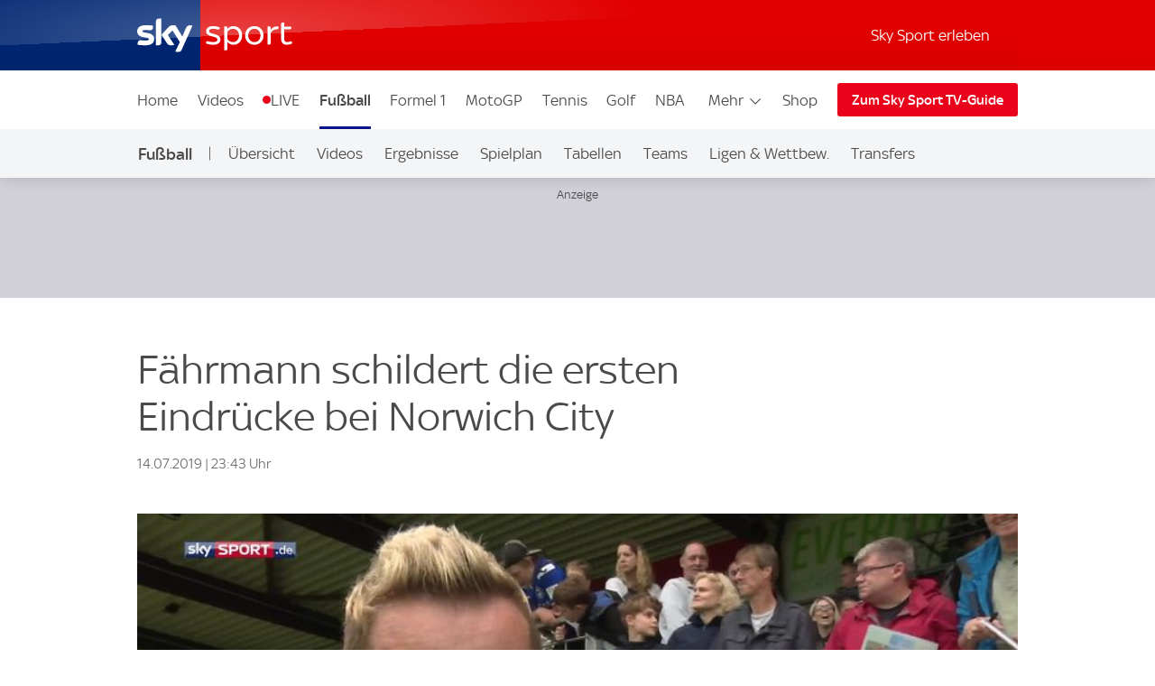

--- FILE ---
content_type: application/javascript
request_url: https://sport.sky.de/bPMr/TF4C/9_5/sCU/7f5Q/XzEDmkOhfup7twEr/KSsCAQ/K1/MqAkosAHcB
body_size: 173585
content:
(function(){if(typeof Array.prototype.entries!=='function'){Object.defineProperty(Array.prototype,'entries',{value:function(){var index=0;const array=this;return {next:function(){if(index<array.length){return {value:[index,array[index++]],done:false};}else{return {done:true};}},[Symbol.iterator]:function(){return this;}};},writable:true,configurable:true});}}());(function(){GE();RJE();X4E();var AW=function(Wv){var pf=Wv[0]-Wv[1];var tY=Wv[2]-Wv[3];var vf=Wv[4]-Wv[5];var dK=Z2["Math"]["sqrt"](pf*pf+tY*tY+vf*vf);return Z2["Math"]["floor"](dK);};var Kx=function(){f0=(S2.sjs_se_global_subkey?S2.sjs_se_global_subkey.push(n0):S2.sjs_se_global_subkey=[n0])&&S2.sjs_se_global_subkey;};var hI=function(Jp,U0){return Jp!=U0;};var gl=function(SJ){if(SJ===undefined||SJ==null){return 0;}var Qv=SJ["replace"](/[\w\s]/gi,'');return Qv["length"];};var gc=function(){return [];};var Kc=function(T0,O9){return T0<O9;};var ff=function(){return Gl.apply(this,[sH,arguments]);};var Yz,EH,Wz,SD,TS,nN,pF,p4,IE,dQ,U;var cJ=function(){return ["\x61\x70\x70\x6c\x79","\x66\x72\x6f\x6d\x43\x68\x61\x72\x43\x6f\x64\x65","\x53\x74\x72\x69\x6e\x67","\x63\x68\x61\x72\x43\x6f\x64\x65\x41\x74"];};var J9=function(nJ,EV){return nJ==EV;};var wI=function(){return Gl.apply(this,[cS,arguments]);};var DX,TE,sH,Wp,jZ,AD,TI,IZ,WV,q9,H,Ik,Gv,Fr,IX,xF,LI,lN,Kr,S5,TY,b0,lk,PN,Hx,HI,ks,TZ,lP,LF,Ef,ll,hl,Xz,WD,FF,vp,TL,Ns,jf,AN,qH,AL,Dv,JZ,qN,X9,z2,tv,Mk,sv,Qx,fs,hs,T2,Ck,Wl,Ez,k0,lK,EL,TV,cg,NN,lL,Er,U8,jW,cc,hF,Zf,dz,XD,z5,TD,Yv,IY,Mz,U2,tK,qv,VV,HL,gY,hY,Or,WI,qK,BF,wS,Gz,Fs,JK,VF,BY,QD,YN,Sl,kk,Bs,WL,FP,jz,G0,QZ,tS,sW,xf,cI,Up,Yx,Gs,dY,bF,JY,K5,PP,F2,jI,ql,bX,EK,EQ,Dk,GS,Nz,Es,OY,XH,zV,s9,W4,EE,Nk,xl,sS,gm,Y9,pJ,DS,pX,pk,M8,xX,sF,HP,X0,pI,zr,HW,FI,I2,n4,Vr,UW,mL,mZ,cV,gF,nv,w9,xm,cs,O0,Hk,RI,Om,PQ,Uf,x8,dD,qg,E0,UL,rK,zP,E8,WH,Bm,DQ,Rc,vg,Dg,kW,zg,Nr,BZ,Ls,UZ,lc,mK,FD,Wm,gK,kL,FQ,US,Ux,tL,S9,qF,Kl,ZL,I4,nX,Hz,Js,ZY,Rp,D9,d9,nZ,LK,z0,fv,fm,Y4,vZ,YD,F4,wH,XV,FK,S4,qD,FW,rZ,mp,Gr,nD,OZ,nc,mV,Nc,j9,X,sP,GD,Y2,CI,nH,dl,xW,ZP,qI,Hc,gx,vr,jP,zz,k8,c2,Ig,wQ,DP,V0,LN,fS,wK,Fv,Fx,nV,n5,JI,Hs,GJ,ss,pP,Ov,zD,RJ,O5,t5,VL,YY,Qp,JQ,PE,sl,TN,gV,KS,w5,Q9,dk,AY,fW,cW,hp,ZJ,XL,LH,gv,AZ,gW,SX,K0,M0,WF,E,sK,mX,mg,Wk,lp,qE,Ak,kN,Mc,VD,TJ,QQ,hk,wW,rx,C9,z9,jr,H5,t8,qW,Yf,rL,AF,Cv,SN,WS,mm,vP,sV,Av,Q2,lE,PJ,v0,KE,qp,fZ,Op,hz,Ff,xK,jS,DZ,Eg,Ul,hW,g4,mP,lW,I0,vD,sg,lX,wl,R2,gr,q5,WZ,Tv,mr,bl,L,nK,Fl,x4,xD,xY,Jm,Iz,wf,nP,P,dL,s4,xx,bs,gz,jL,pD,Xl,fH,Px,wD,RX,R4,sI,fN,Cz,wg,NX,n2,MP,cK,tg,V2,b8,Dx,h8,Wr,ZN,rD,ck,xI,j0,qY,EN,RQ,Cf,g2,bY,qk,fr,AK,xc,GK,Lk,x5,nr,l5,Kf,fk,Uk,Bc,XZ,CH,PF,E5,Gc,dg,m9,D,Vp,GH,m4,pr,zY,OH,dr,W0,fL,Cg,G2,Sg,Z0,hg,EF,IH,hS,J5,Sf,NY,bv,cZ,Qs,vH,LS,zZ,YI,cp,V4,tX,Nx,gk,cS,Zg,vc,Zs,RE,ME,pg,OP,QW,zJ,vJ,I,Pf,Wc,Tz,Cp,JJ,RL,JW,Y,AJ,Q8,Vc,GX,cx,O2,Ip,gQ,kf,r4,Km,bV,jQ,Tf,DY,d0,Qm,EP,KQ,L9,vl,vx,Xs,dJ,G9,mW,vV,Xg,Xr,fD,Ml,kP,HY,Tr,Tx,R5,QY,OW,lv,VS,kI,C5,nQ,A9,Wg,H0,bL,PY,PW,BV,dE,Qc,tm,rF,tJ,Jx,rS,H9,Mv,LP,lV,hV,ML,pZ,VQ,Zl,zf,pL,mH,D2,ZD,Yl,tf,CY,cr,q8,xL,c9,Qr,Mp,P0,tl,Ir,lz,gf,X2,HJ,t9,Nv,GP,FJ,Ql,RY,I9,rJ,W9,cz,LQ,RN,T9,Nl,BW,px,q0,nW,jF,TQ,P2,XE,l0,Z4,Ol,D8,OK,OI,WE,Ok,I5,wV,hQ,Jc,Rm,Dl,DF,Bl,Hl,dI,Z,wx,RZ,F9,TP,VN,LX,jY,Uv,Ps,NP,Cm,IQ,sQ,JD,nY,VI,Ks,sY,vY,ID,HH,kg,Ic,AI,s5,El,j2,B2,IN,GZ,xP,l4,zl,gP,QS,SW,Sk,Pr,dv,Lp,bZ,Z8,kJ,VY,Xk,tI,Fc,RK,qx,sr,xV,A0,k2,UY,r5,N,Br,Dp,IK,Is,Il,fx,FV,jl,QK,Wx,bW,Rl,cP,wN,rg,d4,bg,TH,f2,Ys,HZ,HV,mE,kD,B,xg,m0,GI,fP,L2,Yc,Rf,YV,J4,dN,PD,KK,vs,Im,SZ,IL,WY,cN,DL,Zv,hZ,pN,kV,mS,bJ,Gf,ZX,qf,FX,bQ,RD,MJ,LL,VZ,XS,KY,p0,wE,zc,br,XN,DD,lI,Kk,D0,BK,jN,YW,II,x9,Kv,X5,Zp,GV,B4,bP,TK,mI,BN,N5,wL,NK,KL,df,mx,qS,rk,KI,dV,Jg,qJ,W8,x2,Fg,Y8,nI,cF,UP,MW,DV,bH,f9,kr,SH,QI,Kp,WK,hK,sN,fg,zN,IJ,PV,dZ,vX,Sx,EW,S,Dr,zs,Sz,Jz,qZ,CL,Lg,CF,Lf,Pg,kX,Xp,rl,w0,XI,CK,C0,Jr,PH,Qg,IV,AQ,OD,vK,XK,FN,Lc,F0,V8,RS,DI,GF,wZ,j4,Vg,Ym,WJ,rm,Al,lQ,H2,PS,K9,mY,rQ,N0,Rz,Z5,EI,gJ,wm,XX,bS,pp,Rv,R8,fE,LZ,XP,mF,j8,XY,ds,mv,Hf,R0,sZ,c0,p5,WP,RV,Ag,QP,Vx,tW,UQ,tr,AV,HF,rv,pS,g0,RH,FZ,LJ,z8,Q0,lS,M4,lr,LW,NW,N8,gL,tZ,ZS,K8,r0,Mm,zQ,GL,S8,rz,q,J0,Dc,Ac,Cl,Uc,GQ,l2,VW,DK,mJ,tQ,XW,fl,ng,GY,bp,BI,tF,IP,b4,Xx,I8,F8,IS,cH,V,Tp,Tc,dW,rf,L5,js,P5,VK,Ng,VJ,ms,wJ,dF,rI,ZV,rc,hJ,Tk,sp,OL,fK,MI,zW,b9,XJ,zI,Qf,MS,R,Jf,Hm,O,YJ,MX,zk,mN,PZ,m2,zp,UK,ZZ,L0,UD,Jl,J8,YZ,zm,xZ,Dz,Ex,jk,Qk,LV,bN,cf,cX,hD,v9,qP,YF,KW,GW,U9,bK,km,R9,gZ,Nf,mk,Oc,CP,zL,pm,NV,qs,sJ,pv,S0,H8,rH,SK,g8,YK,Bf,Xv,G5,kY,v8,SY,Bp,lJ,Ts,KD,sL,NZ,D5,gg,tP,gH,V9,Af,Lv,AX,DN,Pl,Y0;var Vv=function(KP,hm){return KP>hm;};var lZ=function(xv){var Mg=xv%4;if(Mg===2)Mg=3;var jc=42+Mg;var rY;if(jc===42){rY=function jg(Df,FY){return Df*FY;};}else if(jc===43){rY=function Hg(Yr,rV){return Yr+rV;};}else{rY=function Ll(wp,Vf){return wp-Vf;};}return rY;};var dP=function(Gg){if(Gg===undefined||Gg==null){return 0;}var qr=Gg["toLowerCase"]()["replace"](/[^0-9]+/gi,'');return qr["length"];};var tp=function(Cr){if(Z2["document"]["cookie"]){try{var p9=Z2["document"]["cookie"]["split"]('; ');var Jv=null;var kl=null;for(var BP=0;BP<p9["length"];BP++){var P9=p9[BP];if(P9["indexOf"](""["concat"](Cr,"="))===0){var kZ=P9["substring"](""["concat"](Cr,"=")["length"]);if(kZ["indexOf"]('~')!==-1||Z2["decodeURIComponent"](kZ)["indexOf"]('~')!==-1){Jv=kZ;}}else if(P9["startsWith"](""["concat"](Cr,"_"))){var RP=P9["indexOf"]('=');if(RP!==-1){var x0=P9["substring"](RP+1);if(x0["indexOf"]('~')!==-1||Z2["decodeURIComponent"](x0)["indexOf"]('~')!==-1){kl=x0;}}}}if(kl!==null){return kl;}if(Jv!==null){return Jv;}}catch(Bg){return false;}}return false;};var UV=function(){return ["\x6c\x65\x6e\x67\x74\x68","\x41\x72\x72\x61\x79","\x63\x6f\x6e\x73\x74\x72\x75\x63\x74\x6f\x72","\x6e\x75\x6d\x62\x65\x72"];};var nl=function Ug(cv,CW){'use strict';var wr=Ug;switch(cv){case xF:{var l9=CW[nN];var Pc=CW[p4];f0.push(pY);if(IW(TW(l9,Pc))){throw new (Z2[B0()[fI(np)](ml,gI,cz)])(SV()[rr(kv)](Ps,Rg));}f0.pop();}break;case nN:{f0.push(Ev);throw new (Z2[B0()[fI(np)](PK,gI,Vl)])(MV()[wc(RW)](KZ,Hv,Hr,kK));}break;case NN:{var kp=CW[nN];f0.push(Mf);var Fp=kp[SV()[rr(bf)](fs,DJ)][Wf()[k9(Og)](dc,JV,Z5,vW)];if(Fp){var Rr=Fp[Pv(typeof Wf()[k9(wv)],fJ('',[][[]]))?Wf()[k9(SP)](Ep,fp,bm,IW(IW([]))):Wf()[k9(VP)].apply(null,[np,Cc,lX,nf])]();var ZK;return f0.pop(),ZK=Rr,ZK;}else{var jK;return jK=hf(typeof Wf()[k9(Ar)],'undefined')?Wf()[k9(vW)](zx,cl,kN,HK):Wf()[k9(SP)](IW(IW(dc)),Iv,pK,sx),f0.pop(),jK;}f0.pop();}break;case cs:{f0.push(E9);try{var xr=f0.length;var Lr=IW({});var dp=fJ(Z2[Pv(typeof SV()[rr(lx)],fJ([],[][[]]))?SV()[rr(lx)].call(null,LY,M9):SV()[rr(h9)](fY,WW)](Z2[MV()[wc(HK)].apply(null,[v8,kv,Sc,UI])][MV()[wc(DW)](ZN,CJ,sf,VP)]),r9(Z2[SV()[rr(h9)].call(null,fY,WW)](Z2[MV()[wc(HK)](v8,EJ,Sc,IW(IW({})))][SV()[rr(nf)].call(null,BJ,EY)]),dc));dp+=fJ(r9(Z2[hf(typeof SV()[rr(lx)],'undefined')?SV()[rr(h9)].call(null,fY,WW):SV()[rr(lx)](Pp,Ix)](Z2[MV()[wc(HK)](v8,Mr,Sc,jJ)][MV()[wc(Ar)](Nk,kv,gI,OJ)]),MY),r9(Z2[SV()[rr(h9)](fY,WW)](Z2[MV()[wc(HK)](v8,Zc,Sc,Yg)][Ap()[Tg(ZW)](pV,kx,Ec,sx,VP)]),JP));dp+=fJ(r9(Z2[hf(typeof SV()[rr(wY)],'undefined')?SV()[rr(h9)](fY,WW):SV()[rr(lx)].apply(null,[Sc,fV])](Z2[Pv(typeof MV()[wc(CJ)],'undefined')?MV()[wc(WW)].call(null,Ix,cl,OJ,MK):MV()[wc(HK)](v8,IW(dc),Sc,OV)][B0()[fI(Sr)].call(null,PK,UJ,Hk)]),mf[Rg]),r9(Z2[SV()[rr(h9)](fY,WW)](Z2[MV()[wc(HK)].call(null,v8,h9,Sc,MZ)][n9()[QV(OJ)](Mr,vv,jp,ZI,hr)]),wY));dp+=fJ(r9(Z2[SV()[rr(h9)].call(null,fY,WW)](Z2[MV()[wc(HK)].apply(null,[v8,YP,Sc,IW(dc)])][rW()[EZ(vW)].apply(null,[cF,Ur])]),mf[Sp]),r9(Z2[Pv(typeof SV()[rr(PK)],'undefined')?SV()[rr(lx)](Np,Zx):SV()[rr(h9)].apply(null,[fY,WW])](Z2[MV()[wc(HK)].apply(null,[v8,OJ,Sc,lf])][Hp()[Sv(Of)](MZ,HK,hr,Yg,AP,IW(YP))]),mf[zx]));dp+=fJ(r9(Z2[hf(typeof SV()[rr(Ar)],'undefined')?SV()[rr(h9)].apply(null,[fY,WW]):SV()[rr(lx)](Am,SI)](Z2[MV()[wc(HK)](v8,gp,Sc,IW(IW([])))][Wf()[k9(Ar)](Z9,Ep,DD,nf)]),pV),r9(Z2[SV()[rr(h9)].apply(null,[fY,WW])](Z2[MV()[wc(HK)].apply(null,[v8,vv,Sc,IW(IW([]))])][hf(typeof Hp()[Sv(MY)],fJ(SV()[rr(wY)](hk,CZ),[][[]]))?Hp()[Sv(Kg)](cY,zK,hr,Zr,qc,IW(YP)):Hp()[Sv(np)](zK,Yg,NI,hP,Mf,Xf)]),lx));dp+=fJ(r9(Z2[SV()[rr(h9)](fY,WW)](Z2[MV()[wc(HK)](v8,Kg,Sc,lf)][Hp()[Sv(kK)](sf,vv,hr,cY,Gp,n0)]),zK),r9(Z2[SV()[rr(h9)](fY,WW)](Z2[MV()[wc(HK)](v8,Yp,Sc,N9)][SV()[rr(Lx)].apply(null,[OH,Bv])]),jv));dp+=fJ(r9(Z2[SV()[rr(h9)].call(null,fY,WW)](Z2[MV()[wc(HK)].apply(null,[v8,hv,Sc,hv])][hf(typeof Wf()[k9(gp)],'undefined')?Wf()[k9(wP)](lY,nm,E,Sr):Wf()[k9(SP)].call(null,rp,bc,vI,Z9)]),Of),r9(Z2[SV()[rr(h9)](fY,WW)](Z2[MV()[wc(HK)](v8,Zc,Sc,CJ)][B0()[fI(sx)](kv,ZW,hQ)]),Kg));dp+=fJ(r9(Z2[hf(typeof SV()[rr(zx)],fJ([],[][[]]))?SV()[rr(h9)].apply(null,[fY,WW]):SV()[rr(lx)](jV,KV)](Z2[MV()[wc(HK)].call(null,v8,IW(YP),Sc,bI)][Pv(typeof zv()[CV(SP)],'undefined')?zv()[CV(lx)].apply(null,[g9,Tl,xJ,If,Of]):zv()[CV(Zr)].apply(null,[jv,gp,IW(YP),hr,Xf])]),np),r9(Z2[SV()[rr(h9)].call(null,fY,WW)](Z2[MV()[wc(HK)](v8,HK,Sc,Xf)][hf(typeof MV()[wc(VP)],fJ('',[][[]]))?MV()[wc(wP)](Ck,IW({}),Yp,IW(IW({}))):MV()[wc(WW)](pW,Sc,lg,ZW)]),kK));dp+=fJ(r9(Z2[SV()[rr(h9)](fY,WW)](Z2[MV()[wc(HK)](v8,ZI,Sc,IW(YP))][Ap()[Tg(Zr)](jv,hr,WW,Zr,cY)]),Zc),r9(Z2[SV()[rr(h9)].call(null,fY,WW)](Z2[Pv(typeof MV()[wc(B9)],fJ('',[][[]]))?MV()[wc(WW)].apply(null,[vI,IW(IW([])),qV,NJ]):MV()[wc(HK)].apply(null,[v8,sx,Sc,rP])][Pv(typeof rW()[EZ(KJ)],'undefined')?rW()[EZ(Yg)](Xc,QJ):rW()[EZ(CJ)](fE,kv)]),mf[OJ]));dp+=fJ(r9(Z2[SV()[rr(h9)].apply(null,[fY,WW])](Z2[MV()[wc(HK)](v8,IW(IW([])),Sc,IW([]))][rW()[EZ(B9)](AL,tV)]),ZW),r9(Z2[SV()[rr(h9)](fY,WW)](Z2[MV()[wc(HK)](v8,Cc,Sc,jv)][B0()[fI(DW)](Ar,xw,H)]),Zr));dp+=fJ(r9(Z2[SV()[rr(h9)].apply(null,[fY,WW])](Z2[MV()[wc(HK)](v8,lx,Sc,Sc)][B0()[fI(Ar)].call(null,Jn,pV,Xt)]),cY),r9(Z2[SV()[rr(h9)].call(null,fY,WW)](Z2[MV()[wc(HK)](v8,kK,Sc,IW(IW(dc)))][hf(typeof MV()[wc(Yp)],fJ([],[][[]]))?MV()[wc(EJ)](dk,IW(YP),lg,IW(IW({}))):MV()[wc(WW)](rR,lx,Ww,Mr)]),OJ));dp+=fJ(r9(Z2[SV()[rr(h9)](fY,WW)](Z2[hf(typeof MV()[wc(Ep)],fJ('',[][[]]))?MV()[wc(HK)].call(null,v8,SP,Sc,lx):MV()[wc(WW)](kU,Of,jR,nm)][MV()[wc(jJ)](mU,tM,Xf,Zc)]),Mr),r9(Z2[SV()[rr(h9)].call(null,fY,WW)](Z2[MV()[wc(HK)].call(null,v8,lf,Sc,th)][B0()[fI(wP)](Y6,qU,qD)]),Rg));dp+=fJ(r9(Z2[hf(typeof SV()[rr(CU)],'undefined')?SV()[rr(h9)](fY,WW):SV()[rr(lx)](Sj,mb)](Z2[MV()[wc(HK)].apply(null,[v8,YP,Sc,WW])][Wf()[k9(EJ)].call(null,IW(IW(dc)),qG,wO,vv)]),mf[Xf]),r9(Z2[SV()[rr(h9)](fY,WW)](Z2[MV()[wc(HK)](v8,kt,Sc,IW(IW([])))][rW()[EZ(Y6)].apply(null,[WD,rp])]),zx));dp+=fJ(r9(Z2[Pv(typeof SV()[rr(vW)],fJ('',[][[]]))?SV()[rr(lx)].call(null,cw,L3):SV()[rr(h9)].apply(null,[fY,WW])](Z2[MV()[wc(HK)](v8,Kg,Sc,Cc)][Wf()[k9(jJ)](Lx,zB,lL,WW)]),Xf),r9(Z2[SV()[rr(h9)](fY,WW)](Z2[MV()[wc(HK)].apply(null,[v8,vv,Sc,kK])][Hp()[Sv(Zc)].apply(null,[WW,B9,kx,np,Wt,gp])]),gp));dp+=fJ(r9(Z2[SV()[rr(h9)](fY,WW)](Z2[MV()[wc(HK)].call(null,v8,wY,Sc,IW(IW({})))][SV()[rr(rp)](S4,zw)]),mf[gp]),r9(Z2[SV()[rr(h9)](fY,WW)](Z2[MV()[wc(HK)](v8,h9,Sc,pw)][MV()[wc(KJ)](Fs,ml,UJ,rp)]),ml));dp+=fJ(r9(Z2[hf(typeof SV()[rr(pV)],'undefined')?SV()[rr(h9)](fY,WW):SV()[rr(lx)].apply(null,[KO,Ih])](Z2[MV()[wc(HK)](v8,IW({}),Sc,Rg)][Wf()[k9(KJ)](Sc,Kd,HO,EO)]),mf[zn]),r9(Z2[SV()[rr(h9)].apply(null,[fY,WW])](Z2[MV()[wc(HK)](v8,H3,Sc,IW(IW(dc)))][rW()[EZ(h9)].call(null,wj,vn)]),vT));dp+=fJ(fJ(r9(Z2[SV()[rr(h9)](fY,WW)](Z2[SV()[rr(jv)](Jz,MK)][B0()[fI(EJ)].call(null,Hv,H3,NI)]),PO),r9(Z2[SV()[rr(h9)](fY,WW)](Z2[MV()[wc(HK)].call(null,v8,lx,Sc,vv)][B0()[fI(jJ)](vv,g3,OL)]),VP)),r9(Z2[SV()[rr(h9)].call(null,fY,WW)](Z2[MV()[wc(HK)](v8,vT,Sc,N9)][SV()[rr(qU)](dz,Z9)]),nm));var rM;return rM=dp[Wf()[k9(VP)](wv,Cc,Es,Sc)](),f0.pop(),rM;}catch(AA){f0.splice(PG(xr,dc),Infinity,E9);var LG;return LG=SV()[rr(JP)](vh,cB),f0.pop(),LG;}f0.pop();}break;case lS:{var TU=CW[nN];f0.push(j6);var xb=Wf()[k9(vW)].apply(null,[IW(IW(YP)),cl,Cb,th]);try{var gU=f0.length;var NT=IW(p4);if(TU[SV()[rr(bf)].apply(null,[KE,DJ])][SV()[rr(tM)](K1,sj)]){var xn=TU[SV()[rr(bf)](KE,DJ)][SV()[rr(tM)](K1,sj)][Wf()[k9(VP)](IW(IW([])),Cc,mS,IW(IW(dc)))]();var BM;return f0.pop(),BM=xn,BM;}else{var CA;return f0.pop(),CA=xb,CA;}}catch(lU){f0.splice(PG(gU,dc),Infinity,j6);var VA;return f0.pop(),VA=xb,VA;}f0.pop();}break;case Bs:{var s3=CW[nN];f0.push(qO);try{var IB=f0.length;var Ft=IW(p4);if(Pv(s3[SV()[rr(bf)](lL,DJ)][rW()[EZ(nf)](UQ,Z1)],undefined)){var Xw;return Xw=Wf()[k9(vW)](vW,cl,rn,GR),f0.pop(),Xw;}if(Pv(s3[Pv(typeof SV()[rr(qU)],fJ('',[][[]]))?SV()[rr(lx)].call(null,Tb,Iv):SV()[rr(bf)].call(null,lL,DJ)][hf(typeof rW()[EZ(HK)],fJ([],[][[]]))?rW()[EZ(nf)](UQ,Z1):rW()[EZ(Yg)](A1,jJ)],IW([]))){var W6;return W6=hf(typeof SV()[rr(dc)],fJ('',[][[]]))?SV()[rr(JP)].call(null,wj,cB):SV()[rr(lx)](Ur,kj),f0.pop(),W6;}var cG;return cG=rW()[EZ(wY)].call(null,S4,Tb),f0.pop(),cG;}catch(qd){f0.splice(PG(IB,dc),Infinity,qO);var d6;return d6=rW()[EZ(Lx)](bL,gO),f0.pop(),d6;}f0.pop();}break;case zD:{var k3=CW[nN];var B6=CW[p4];f0.push(Jd);if(hI(typeof Z2[SV()[rr(jv)](L5,MK)][hf(typeof SV()[rr(Y6)],'undefined')?SV()[rr(cB)](qE,EO):SV()[rr(lx)].apply(null,[Yt,r3])],hf(typeof MV()[wc(cl)],fJ([],[][[]]))?MV()[wc(Of)].call(null,wQ,ml,rp,gp):MV()[wc(WW)](ph,dc,dA,Sr))){Z2[SV()[rr(jv)](L5,MK)][SV()[rr(cB)].apply(null,[qE,EO])]=SV()[rr(wY)](zQ,CZ)[B0()[fI(cY)].call(null,Rg,zx,SH)](k3,n9()[QV(WW)](dc,zn,Zb,VT,jV))[B0()[fI(cY)](kn,zx,SH)](B6,Wf()[k9(CJ)](GR,J1,OD,ZI));}f0.pop();}break;case LX:{f0.push(wv);var DG=n9()[QV(zx)](MY,IW({}),YM,gp,X3);var IU=MV()[wc(PB)](TA,PK,wY,PB);for(var PT=YP;Kc(PT,mf[Z9]);PT++)DG+=IU[SV()[rr(HK)](hn,Jw)](Z2[SV()[rr(zK)].apply(null,[Kt,Jj])][Pv(typeof rW()[EZ(OJ)],'undefined')?rW()[EZ(Yg)].call(null,AG,nR):rW()[EZ(Sr)](RN,jv)](ZT(Z2[SV()[rr(zK)].call(null,Kt,Jj)][Pv(typeof n9()[QV(ZW)],fJ(SV()[rr(wY)].call(null,Zd,CZ),[][[]]))?n9()[QV(JP)](S6,OV,OJ,Rg,nG):n9()[QV(Kg)](HK,J1,Qh,lf,EY)](),IU[Pv(typeof Wf()[k9(KJ)],fJ([],[][[]]))?Wf()[k9(SP)](NJ,ww,I6,rp):Wf()[k9(YP)].call(null,IW(YP),bI,jt,ZI)])));var zO;return f0.pop(),zO=DG,zO;}break;case Kk:{var jb=CW[nN];var q1=CW[p4];f0.push(Bd);var NA=q1[MV()[wc(rp)](BR,vv,SP,Y6)];var V3=q1[n9()[QV(Rg)](HK,IW(YP),Ar,B9,ZG)];var Qb=q1[Wf()[k9(Jn)].call(null,bI,Q1,LR,CJ)];var AO=q1[Hp()[Sv(ZW)].apply(null,[zx,Z9,YU,Zc,kv,HK])];var qt=q1[Pv(typeof B0()[fI(zK)],'undefined')?B0()[fI(MY)].apply(null,[ml,gR,PU]):B0()[fI(Lx)](IW(IW({})),wv,kD)];var Jb=q1[B0()[fI(rp)].apply(null,[IW(IW([])),OM,Jt])];var N3=q1[Ap()[Tg(cY)](ZW,Hn,EB,IW(IW([])),MY)];var kw=q1[MV()[wc(qU)](kN,qU,cB,Sr)];var rB;return rB=SV()[rr(wY)](jU,CZ)[B0()[fI(cY)].call(null,kt,zx,kT)](jb)[B0()[fI(cY)](h9,zx,kT)](NA,zv()[CV(ZW)](dc,E8,wv,f6,PK))[B0()[fI(cY)](IW(IW(dc)),zx,kT)](V3,hf(typeof zv()[CV(ZW)],'undefined')?zv()[CV(ZW)](dc,E8,Ar,f6,HK):zv()[CV(lx)](At,Rt,IW({}),LB,J1))[B0()[fI(cY)].apply(null,[RW,zx,kT])](Qb,Pv(typeof zv()[CV(pV)],fJ(Pv(typeof SV()[rr(YP)],'undefined')?SV()[rr(lx)](lB,Og):SV()[rr(wY)].call(null,jU,CZ),[][[]]))?zv()[CV(lx)].call(null,Y1,d1,sx,hb,PO):zv()[CV(ZW)](dc,E8,VP,f6,WW))[B0()[fI(cY)](HK,zx,kT)](AO,Pv(typeof zv()[CV(wY)],'undefined')?zv()[CV(lx)](rT,Fw,zx,Jj,kK):zv()[CV(ZW)](dc,E8,Sr,f6,Ep))[B0()[fI(cY)](qU,zx,kT)](qt,Pv(typeof zv()[CV(HK)],fJ(Pv(typeof SV()[rr(HK)],fJ('',[][[]]))?SV()[rr(lx)](GO,sA):SV()[rr(wY)].apply(null,[jU,CZ]),[][[]]))?zv()[CV(lx)].apply(null,[dU,Vn,Sc,Ix,IM]):zv()[CV(ZW)].call(null,dc,E8,kv,f6,Sp))[B0()[fI(cY)](IW(YP),zx,kT)](Jb,zv()[CV(ZW)](dc,E8,Og,f6,Ar))[B0()[fI(cY)](rP,zx,kT)](N3,zv()[CV(ZW)](dc,E8,IW(IW([])),f6,N9))[B0()[fI(cY)].call(null,lx,zx,kT)](kw,Wf()[k9(np)](Yg,tn,kM,IM)),f0.pop(),rB;}break;case TS:{var jx=CW[nN];f0.push(m3);var Ew=rW()[EZ(UI)].apply(null,[tS,wY]);var hU=hf(typeof rW()[EZ(Jn)],'undefined')?rW()[EZ(UI)](tS,wY):rW()[EZ(Yg)](Fw,F1);if(jx[SV()[rr(jv)].apply(null,[c2,MK])]){var V6=jx[SV()[rr(jv)](c2,MK)][B0()[fI(H3)](PK,N9,VF)](Wf()[k9(wv)](lY,kt,F8,DW));var l3=V6[MV()[wc(H3)].call(null,E5,IW(IW([])),Pb,IW(dc))](SV()[rr(IG)].apply(null,[CI,kj]));if(l3){var OA=l3[Wf()[k9(UI)](NJ,th,jr,IW([]))](Hp()[Sv(Zr)].apply(null,[kn,cY,nA,zx,GA,xw]));if(OA){Ew=l3[B0()[fI(rd)].call(null,hv,rd,KK)](OA[Hp()[Sv(cY)].apply(null,[IW({}),vv,RR,OJ,Ec,vW])]);hU=l3[B0()[fI(rd)].call(null,wY,rd,KK)](OA[Pv(typeof rW()[EZ(Of)],fJ([],[][[]]))?rW()[EZ(Yg)](vI,bb):rW()[EZ(Og)].call(null,nU,nf)]);}}}var DR;return DR=mn(lz,[SV()[rr(Cc)](BY,rp),Ew,rW()[EZ(n0)](vx,zK),hU]),f0.pop(),DR;}break;case pF:{var Ah=IW([]);f0.push(WO);try{var Ud=f0.length;var qh=IW([]);if(Z2[MV()[wc(HK)](FQ,EJ,Sc,J1)][hf(typeof SV()[rr(jv)],fJ([],[][[]]))?SV()[rr(B9)](TJ,Ab):SV()[rr(lx)].call(null,FM,vO)]){Z2[Pv(typeof MV()[wc(kv)],'undefined')?MV()[wc(WW)](T1,rP,Sr,IW(IW(dc))):MV()[wc(HK)].apply(null,[FQ,lY,Sc,vv])][Pv(typeof SV()[rr(zx)],'undefined')?SV()[rr(lx)].call(null,jT,xU):SV()[rr(B9)].call(null,TJ,Ab)][Pv(typeof B0()[fI(xJ)],'undefined')?B0()[fI(MY)].apply(null,[ZI,bU,GU]):B0()[fI(qU)].call(null,ZW,Fd,Tn)](Wf()[k9(bI)](HK,g3,BK,lx),zv()[CV(Sp)](WW,Mc,SP,Dh,VT));Z2[MV()[wc(HK)](FQ,ml,Sc,H3)][SV()[rr(B9)](TJ,Ab)][Wf()[k9(rd)].call(null,CU,vv,mv,GR)](Wf()[k9(bI)](IW(dc),g3,BK,np));Ah=IW(IW([]));}}catch(lG){f0.splice(PG(Ud,dc),Infinity,WO);}var k6;return f0.pop(),k6=Ah,k6;}break;case lz:{var St=CW[nN];f0.push(Xj);if(hf(typeof Z2[rW()[EZ(np)](AZ,wv)],hf(typeof MV()[wc(lf)],fJ([],[][[]]))?MV()[wc(Of)](WB,Of,rp,SP):MV()[wc(WW)](jj,IW(IW(YP)),pT,IW({})))&&hI(St[Z2[rW()[EZ(np)].call(null,AZ,wv)][Pv(typeof Wf()[k9(xw)],'undefined')?Wf()[k9(SP)].call(null,PB,cB,Un,rP):Wf()[k9(Rg)].call(null,cl,Xf,g0,cl)]],null)||hI(St[Wf()[k9(Sp)].call(null,Cc,Bw,Dn,vT)],null)){var j3;return j3=Z2[rW()[EZ(zK)].apply(null,[fE,cY])][n9()[QV(Sp)](WW,IW(IW(dc)),hv,HK,Fw)](St),f0.pop(),j3;}f0.pop();}break;case Z8:{var Bt=CW[nN];f0.push(tb);var TG;return TG=IW(IW(Bt[SV()[rr(bf)](bW,DJ)]))&&IW(IW(Bt[SV()[rr(bf)](bW,DJ)][Hp()[Sv(jv)](kt,wY,Jf,SP,jT,HK)]))&&Bt[Pv(typeof SV()[rr(OJ)],fJ('',[][[]]))?SV()[rr(lx)](QJ,ml):SV()[rr(bf)](bW,DJ)][Hp()[Sv(jv)](Zc,IM,Jf,SP,jT,IW(YP))][YP]&&Pv(Bt[Pv(typeof SV()[rr(jv)],fJ('',[][[]]))?SV()[rr(lx)](gb,IR):SV()[rr(bf)](bW,DJ)][Hp()[Sv(jv)](bI,Of,Jf,SP,jT,tM)][YP][Wf()[k9(VP)](NJ,Cc,WV,YP)](),B0()[fI(RW)](ZI,cB,II))?rW()[EZ(wY)](WY,Tb):SV()[rr(JP)].apply(null,[Aj,cB]),f0.pop(),TG;}break;}};var YB=function(Hj){var TR=1;var EA=[];var wd=Z2["Math"]["sqrt"](Hj);while(TR<=wd&&EA["length"]<6){if(Hj%TR===0){if(Hj/TR===TR){EA["push"](TR);}else{EA["push"](TR,Hj/TR);}}TR=TR+1;}return EA;};var Vt=function(LM,dx){return LM&dx;};var AT=function Fh(Wh,Sb){'use strict';var Rn=Fh;switch(Wh){case lS:{return this;}break;case gz:{var QU;f0.push(dO);return QU=rW()[EZ(PK)](Ed,Sn),f0.pop(),QU;}break;case Yz:{var sG=Sb[nN];f0.push(OM);var sn=Z2[B0()[fI(zK)].call(null,hv,jJ,MG)](sG);var M6=[];for(var Q6 in sn)M6[Wf()[k9(JP)].call(null,lT,kv,Gt,NJ)](Q6);M6[MV()[wc(ZI)](qB,IW(IW(YP)),ml,JP)]();var hA;return hA=function zT(){f0.push(f1);for(;M6[Wf()[k9(YP)](n0,bI,wG,UI)];){var hM=M6[n9()[QV(jv)].call(null,JP,IW({}),jw,wv,Tt)]();if(Nh(hM,sn)){var XA;return zT[hf(typeof rW()[EZ(sx)],fJ([],[][[]]))?rW()[EZ(kK)].call(null,kW,zB):rW()[EZ(Yg)](gh,gn)]=hM,zT[hf(typeof SV()[rr(Yp)],'undefined')?SV()[rr(xJ)](zJ,SG):SV()[rr(lx)].call(null,X6,pT)]=IW(dc),f0.pop(),XA=zT,XA;}}zT[SV()[rr(xJ)](zJ,SG)]=IW(YP);var Zw;return f0.pop(),Zw=zT,Zw;},f0.pop(),hA;}break;case D5:{f0.push(D6);this[SV()[rr(xJ)].call(null,NI,SG)]=IW(mf[dc]);var lM=this[hf(typeof SV()[rr(Z9)],fJ([],[][[]]))?SV()[rr(sf)](b3,Z1):SV()[rr(lx)](pb,SB)][YP][Hp()[Sv(WW)](IW(YP),N9,U1,zK,Ur,HK)];if(Pv(SV()[rr(rP)](qB,DW),lM[hf(typeof rW()[EZ(IM)],fJ('',[][[]]))?rW()[EZ(VT)].call(null,z3,cw):rW()[EZ(Yg)](Bw,Bh)]))throw lM[Wf()[k9(gp)](IW(IW(YP)),KJ,WM,IW({}))];var rh;return rh=this[Pv(typeof SV()[rr(np)],'undefined')?SV()[rr(lx)](zh,wh):SV()[rr(Yp)](Vl,vT)],f0.pop(),rh;}break;case Kk:{var MA=Sb[nN];var cM;f0.push(Pb);return cM=MA&&J9(Pv(typeof SV()[rr(Zr)],'undefined')?SV()[rr(lx)](XR,vt):SV()[rr(ZW)].call(null,XG,sf),typeof Z2[hf(typeof rW()[EZ(VT)],fJ([],[][[]]))?rW()[EZ(np)](Kw,wv):rW()[EZ(Yg)](w1,EJ)])&&Pv(MA[Wf()[k9(wY)](Zc,Hr,gw,HK)],Z2[rW()[EZ(np)].apply(null,[Kw,wv])])&&hf(MA,Z2[rW()[EZ(np)](Kw,wv)][B0()[fI(wY)].apply(null,[rP,Kd,Mj])])?MV()[wc(nm)].call(null,c3,MZ,IM,tM):typeof MA,f0.pop(),cM;}break;case ME:{var Zn=Sb[nN];return typeof Zn;}break;case Wz:{var AR=Sb[nN];var DA=Sb[p4];var Gx=Sb[EH];f0.push(Zd);AR[DA]=Gx[rW()[EZ(kK)].call(null,AK,zB)];f0.pop();}break;case t5:{var Fj=Sb[nN];var mw=Sb[p4];var md=Sb[EH];return Fj[mw]=md;}break;case DL:{var hO=Sb[nN];var J6=Sb[p4];var rw=Sb[EH];f0.push(gI);try{var T3=f0.length;var UA=IW({});var m6;return m6=mn(lz,[Pv(typeof rW()[EZ(YP)],'undefined')?rW()[EZ(Yg)].apply(null,[At,Fn]):rW()[EZ(VT)](D3,cw),Ap()[Tg(zK)](cY,En,AP,pw,HK),Wf()[k9(gp)].apply(null,[IW({}),KJ,U6,vT]),hO.call(J6,rw)]),f0.pop(),m6;}catch(XB){f0.splice(PG(T3,dc),Infinity,gI);var Zh;return Zh=mn(lz,[rW()[EZ(VT)](D3,cw),SV()[rr(rP)](pB,DW),Wf()[k9(gp)].apply(null,[EO,KJ,U6,IW(IW(YP))]),XB]),f0.pop(),Zh;}f0.pop();}break;case Sz:{return this;}break;case IN:{var qj=Sb[nN];f0.push(jd);var cR;return cR=mn(lz,[Pv(typeof B0()[fI(CJ)],fJ('',[][[]]))?B0()[fI(MY)](IW(IW([])),nT,bh):B0()[fI(Z9)].apply(null,[pV,PO,PF]),qj]),f0.pop(),cR;}break;case NN:{return this;}break;case TS:{return this;}break;}};var wT=function qw(O3,Gb){var Kb=qw;var Ub=dM(new Number(tL),KM);var p1=Ub;Ub.set(O3);do{switch(p1+O3){case rL:{var ft;return f0.pop(),ft=D1,ft;}break;case zN:{return f0.pop(),tw=jO[Mn],tw;}break;case js:{if(hf(Wj,undefined)&&hf(Wj,null)&&Vv(Wj[Wf()[k9(YP)](VT,bI,lW,PK)],YP)){try{var Nb=f0.length;var mB=IW(p4);var tA=Z2[Pv(typeof MV()[wc(SU)],'undefined')?MV()[wc(WW)].apply(null,[Th,MK,rn,IW(YP)]):MV()[wc(vW)](fs,NJ,HK,ZW)](Wj)[MV()[wc(cY)](Tc,PB,PO,HK)](rW()[EZ(rp)](gR,gI));if(Vv(tA[Wf()[k9(YP)](vv,bI,lW,B9)],wY)){D1=Z2[SV()[rr(pV)](pv,Zc)](tA[wY],zK);}}catch(nb){f0.splice(PG(Nb,dc),Infinity,tO);}}O3-=R8;}break;case jz:{var sh=Gb[nN];f0.push(ln);O3+=V;var bT=mn(lz,[Wf()[k9(PO)](h9,DW,DP,VT),sh[YP]]);Nh(mf[MY],sh)&&(bT[Pv(typeof rW()[EZ(Ar)],'undefined')?rW()[EZ(Yg)].apply(null,[OO,pB]):rW()[EZ(sf)](bl,bM)]=sh[dc]),Nh(MY,sh)&&(bT[SV()[rr(Sc)](zY,th)]=sh[MY],bT[rW()[EZ(ZI)].call(null,tt,g3)]=sh[JP]),this[SV()[rr(sf)](dY,Z1)][Wf()[k9(JP)](kK,kv,Kr,IW(IW([])))](bT);f0.pop();}break;case z2:{var jM=Gb[nN];O3+=zk;f0.push(nG);var lt=jM[Hp()[Sv(WW)](Og,MK,mR,zK,Ur,H3)]||{};lt[Pv(typeof rW()[EZ(vW)],fJ('',[][[]]))?rW()[EZ(Yg)].apply(null,[xj,TT]):rW()[EZ(VT)](wl,cw)]=Ap()[Tg(zK)].apply(null,[EJ,BA,AP,CU,HK]),delete lt[Wf()[k9(27)](29,62,775,IW(IW({})))],jM[Hp()[Sv(WW)](H3,kn,mR,zK,Ur,IW(YP))]=lt;f0.pop();}break;case EL:{var kB=hI(Z2[MV()[wc(HK)].apply(null,[xT,tM,Sc,sf])][SV()[rr(jv)].call(null,kA,MK)][Hp()[Sv(vT)](wP,Ar,vU,kK,zb,sx)][Pv(typeof Wf()[k9(Sr)],fJ('',[][[]]))?Wf()[k9(SP)].call(null,ml,wA,Dh,J1):Wf()[k9(PB)].call(null,lf,bM,qP,vW)](B0()[fI(Jj)](ml,gG,jw)),null)?rW()[EZ(wY)].call(null,fd,Tb):SV()[rr(JP)].apply(null,[jG,cB]);var Sd=[pM,L1,H1,I1,Dt,C1,kB];var hw=Sd[Pv(typeof B0()[fI(jJ)],'undefined')?B0()[fI(MY)].apply(null,[MZ,jT,fM]):B0()[fI(Zc)].apply(null,[Of,db,pt])](zv()[CV(ZW)](dc,E8,kK,tV,sf));O3+=K8;var rO;return f0.pop(),rO=hw,rO;}break;case Jm:{var jO=Gb[nN];var Mn=Gb[p4];O3-=JQ;var pn=Gb[EH];f0.push(Pj);Z2[B0()[fI(zK)](wv,jJ,mK)][zv()[CV(YP)].apply(null,[np,Nt,vW,sR,kn])](jO,Mn,mn(lz,[rW()[EZ(kK)](Jr,zB),pn,rW()[EZ(Of)](ZP,JV),IW(YP),n9()[QV(dc)](Of,IW(YP),pw,Kg,b1),IW(YP),MV()[wc(ZW)](P0,wP,jA,nf),IW(mf[dc])]));var tw;}break;case s5:{var RA=Gb[nN];f0.push(zj);var r1=mn(lz,[Wf()[k9(PO)](KJ,DW,rZ,xw),RA[mf[dc]]]);O3+=fS;Nh(mf[MY],RA)&&(r1[rW()[EZ(sf)].apply(null,[Sl,bM])]=RA[dc]),Nh(MY,RA)&&(r1[SV()[rr(Sc)](Ih,th)]=RA[MY],r1[rW()[EZ(ZI)](RU,g3)]=RA[JP]),this[SV()[rr(sf)](gw,Z1)][Wf()[k9(JP)](PK,kv,fh,MK)](r1);f0.pop();}break;case ZL:{var qA=Gb[nN];f0.push(Dw);var XM=qA[Hp()[Sv(WW)].apply(null,[IW(dc),YP,An,zK,Ur,Kg])]||{};O3+=R4;XM[Pv(typeof rW()[EZ(HB)],fJ('',[][[]]))?rW()[EZ(Yg)].call(null,qB,gI):rW()[EZ(VT)](ln,cw)]=Ap()[Tg(zK)](kt,Id,AP,ZI,HK),delete XM[Wf()[k9(27)](IW(IW({})),62,649,69)],qA[Hp()[Sv(WW)](WW,CU,An,zK,Ur,Cc)]=XM;f0.pop();}break;case LS:{f0.push(WR);O3-=B4;var pM=Z2[MV()[wc(HK)](xT,Kg,Sc,bf)][rW()[EZ(YM)](QR,sx)]||Z2[SV()[rr(jv)].apply(null,[kA,MK])][rW()[EZ(YM)](QR,sx)]?rW()[EZ(wY)](fd,Tb):SV()[rr(JP)](jG,cB);var L1=hI(Z2[MV()[wc(HK)](xT,OV,Sc,IW({}))][SV()[rr(jv)](kA,MK)][Hp()[Sv(vT)].call(null,Xf,B9,vU,kK,zb,IG)][Wf()[k9(PB)](IW([]),bM,qP,B9)](rW()[EZ(nf)](bA,Z1)),null)?rW()[EZ(wY)](fd,Tb):SV()[rr(JP)](jG,cB);var H1=hI(typeof Z2[Pv(typeof SV()[rr(JG)],fJ('',[][[]]))?SV()[rr(lx)](dh,XT):SV()[rr(bf)](gn,DJ)][rW()[EZ(nf)](bA,Z1)],MV()[wc(Of)](xT,IW({}),rp,OV))&&Z2[SV()[rr(bf)](gn,DJ)][rW()[EZ(nf)](bA,Z1)]?rW()[EZ(wY)].call(null,fd,Tb):SV()[rr(JP)](jG,cB);var I1=hI(typeof Z2[MV()[wc(HK)](xT,rP,Sc,PK)][rW()[EZ(nf)](bA,Z1)],MV()[wc(Of)](xT,xw,rp,DW))?rW()[EZ(wY)].call(null,fd,Tb):SV()[rr(JP)](jG,cB);var Dt=hf(typeof Z2[MV()[wc(HK)](xT,CU,Sc,CU)][hf(typeof Wf()[k9(Ep)],fJ('',[][[]]))?Wf()[k9(dT)](cB,wb,VR,ml):Wf()[k9(SP)](lf,Xh,gt,PK)],MV()[wc(Of)](xT,Z9,rp,kv))||hf(typeof Z2[SV()[rr(jv)].call(null,kA,MK)][Wf()[k9(dT)](HK,wb,VR,kn)],MV()[wc(Of)].apply(null,[xT,PB,rp,xJ]))?hf(typeof rW()[EZ(Jw)],fJ([],[][[]]))?rW()[EZ(wY)](fd,Tb):rW()[EZ(Yg)].apply(null,[vA,BU]):SV()[rr(JP)](jG,cB);var C1=hI(Z2[MV()[wc(HK)](xT,HK,Sc,HK)][SV()[rr(jv)].apply(null,[kA,MK])][Hp()[Sv(vT)].apply(null,[h9,xJ,vU,kK,zb,IW(IW(dc))])][Wf()[k9(PB)].call(null,tM,bM,qP,lf)](Wf()[k9(WA)](zK,Bn,K1,OV)),null)?rW()[EZ(wY)].apply(null,[fd,Tb]):SV()[rr(JP)].apply(null,[jG,cB]);}break;case Ns:{var VG;O3+=bX;f0.push(Pn);return VG=[Z2[SV()[rr(bf)](j9,DJ)][B0()[fI(AU)](vT,Ej,Rz)]?Z2[SV()[rr(bf)](j9,DJ)][hf(typeof B0()[fI(qG)],'undefined')?B0()[fI(AU)](Y6,Ej,Rz):B0()[fI(MY)].call(null,UI,vB,Qn)]:zv()[CV(xJ)](dc,PJ,PO,mk,Hv),Z2[SV()[rr(bf)].apply(null,[j9,DJ])][Wf()[k9(Ec)].apply(null,[PK,IG,gV,nm])]?Z2[SV()[rr(bf)](j9,DJ)][Wf()[k9(Ec)](cY,IG,gV,IW(dc))]:Pv(typeof zv()[CV(JP)],fJ([],[][[]]))?zv()[CV(lx)](Dd,Rx,Cc,WR,bf):zv()[CV(xJ)](dc,PJ,Cc,mk,wP),Z2[SV()[rr(bf)].call(null,j9,DJ)][Wf()[k9(Wt)].call(null,SP,sj,Ir,H3)]?Z2[SV()[rr(bf)](j9,DJ)][Wf()[k9(Wt)](lY,sj,Ir,IW(YP))]:zv()[CV(xJ)](dc,PJ,pw,mk,wv),hI(typeof Z2[SV()[rr(bf)](j9,DJ)][Hp()[Sv(jv)].apply(null,[RW,EJ,gf,SP,jT,UI])],MV()[wc(Of)](qW,pV,rp,cw))?Z2[Pv(typeof SV()[rr(Z9)],'undefined')?SV()[rr(lx)].call(null,nf,XO):SV()[rr(bf)](j9,DJ)][Hp()[Sv(jv)].apply(null,[rp,GR,gf,SP,jT,PK])][Wf()[k9(YP)].apply(null,[wv,bI,Ag,VT])]:NR(dc)],f0.pop(),VG;}break;case kL:{var Wj=Gb[nN];var D1;f0.push(tO);O3-=j8;}break;case DL:{return String(...Gb);}break;case tQ:{O3+=TL;return parseInt(...Gb);}break;}}while(p1+O3!=EF);};var fJ=function(In,Xn){return In+Xn;};var SA=function(cj){return Z2["unescape"](Z2["encodeURIComponent"](cj));};var hf=function(cT,L6){return cT!==L6;};var rb=function(){return Gl.apply(this,[V4,arguments]);};var pG=function(Jh){try{if(Jh!=null&&!Z2["isNaN"](Jh)){var cO=Z2["parseFloat"](Jh);if(!Z2["isNaN"](cO)){return cO["toFixed"](2);}}}catch(G3){}return -1;};var nw=function(TM){return ~TM;};var Hd=function(R6){return void R6;};var lh=function(xO){return +xO;};var vw=function(){return ["\x6c\x65\x6e\x67\x74\x68","\x41\x72\x72\x61\x79","\x63\x6f\x6e\x73\x74\x72\x75\x63\x74\x6f\x72","\x6e\x75\x6d\x62\x65\x72"];};var mt=function(){return Z2["Math"]["floor"](Z2["Math"]["random"]()*100000+10000);};function GE(){S2=function(){};if(typeof window!=='undefined'){Z2=window;}else if(typeof global!=='undefined'){Z2=global;}else{Z2=this;}}var Z3=function(Ph,RM){return Ph%RM;};var Cn=function(){if(Z2["Date"]["now"]&&typeof Z2["Date"]["now"]()==='number'){return Z2["Date"]["now"]();}else{return +new (Z2["Date"])();}};var c1=function(j1,Ln){return j1>>Ln;};var UR=function(){return Gl.apply(this,[Sz,arguments]);};var NR=function(ZA){return -ZA;};var s6=function Ij(IA,kG){var sU=Ij;for(IA;IA!=b4;IA){switch(IA){case LN:{for(var gT=YP;Kc(gT,lR[Wf()[k9(YP)](Sr,bI,kh,SP)]);gT=fJ(gT,dc)){(function(){f0.push(Q1);var Gh=lR[gT];var Vh=Kc(gT,lj);var WT=Vh?Wf()[k9(dc)](YP,JT,pt,OV):rW()[EZ(YP)].apply(null,[C6,HK]);var fT=Vh?Z2[rW()[EZ(dc)].apply(null,[jt,Yd])]:Z2[B0()[fI(YP)](Sp,Ep,fb)];var rj=fJ(WT,Gh);S2[rj]=function(){var Ad=fT(RT(Gh));S2[rj]=function(){return Ad;};return Ad;};f0.pop();}());}IA-=Y;}break;case Ks:{var bj;return f0.pop(),bj=lb,bj;}break;case QD:{if(Kc(t6,O6[Ob[YP]])){do{Hp()[O6[t6]]=IW(PG(t6,np))?function(){NM=[];Ij.call(this,ck,[O6]);return '';}:function(){var W1=O6[t6];var CO=Hp()[W1];return function(dj,P6,It,B1,sM,Od){if(Pv(arguments.length,YP)){return CO;}var VB=kb(ML,[H3,pw,It,B1,sM,gp]);Hp()[W1]=function(){return VB;};return VB;};}();++t6;}while(Kc(t6,O6[Ob[YP]]));}IA=b4;}break;case Hm:{if(Pv(typeof LA,r6[JP])){LA=KA;}var wn=fJ([],[]);IA=lN;Ax=PG(mA,f0[PG(f0.length,dc)]);}break;case Hz:{IA=b4;return Sh;}break;case Rm:{return G1;}break;case S5:{return wn;}break;case TL:{f0.pop();IA=b4;}break;case R4:{IA=b4;if(Kc(HU,nM.length)){do{B0()[nM[HU]]=IW(PG(HU,MY))?function(){return mn.apply(this,[Z4,arguments]);}:function(){var CG=nM[HU];return function(CR,Mt,Bx){var wR=MM.call(null,IW([]),Mt,Bx);B0()[CG]=function(){return wR;};return wR;};}();++HU;}while(Kc(HU,nM.length));}}break;case lN:{while(Vv(NO,YP)){if(hf(IT[r6[MY]],Z2[r6[dc]])&&dG(IT,LA[r6[YP]])){if(J9(LA,KA)){wn+=kb(IN,[Ax]);}return wn;}if(Pv(IT[r6[MY]],Z2[r6[dc]])){var rA=vM[LA[IT[YP]][YP]];var Rj=Ij.call(null,TS,[NO,UI,IT[dc],rA,fJ(Ax,f0[PG(f0.length,dc)])]);wn+=Rj;IT=IT[YP];NO-=mn(Kk,[Rj]);}else if(Pv(LA[IT][r6[MY]],Z2[r6[dc]])){var rA=vM[LA[IT][YP]];var Rj=Ij(TS,[NO,Hv,YP,rA,fJ(Ax,f0[PG(f0.length,dc)])]);wn+=Rj;NO-=mn(Kk,[Rj]);}else{wn+=kb(IN,[Ax]);Ax+=LA[IT];--NO;};++IT;}IA=S5;}break;case F2:{return f0.pop(),Oj=b6,Oj;}break;case DQ:{IA+=z2;return Bj;}break;case gk:{var lR=kG[nN];IA+=G5;var lj=kG[p4];f0.push(bM);var RT=Ij(zD,[]);}break;case MX:{IA-=V4;while(Vv(OR,YP)){if(hf(VU[nj[MY]],Z2[nj[dc]])&&dG(VU,Yh[nj[YP]])){if(J9(Yh,UT)){Bj+=kb(IN,[Ct]);}return Bj;}if(Pv(VU[nj[MY]],Z2[nj[dc]])){var Cd=hG[Yh[VU[YP]][YP]];var X1=Ij(DF,[Cd,fJ(Ct,f0[PG(f0.length,dc)]),VU[dc],zn,OR]);Bj+=X1;VU=VU[YP];OR-=mn(EH,[X1]);}else if(Pv(Yh[VU][nj[MY]],Z2[nj[dc]])){var Cd=hG[Yh[VU][YP]];var X1=Ij.apply(null,[DF,[Cd,fJ(Ct,f0[PG(f0.length,dc)]),YP,nf,OR]]);Bj+=X1;OR-=mn(EH,[X1]);}else{Bj+=kb(IN,[Ct]);Ct+=Yh[VU];--OR;};++VU;}}break;case TS:{var NO=kG[nN];var Md=kG[p4];var IT=kG[EH];var LA=kG[IE];IA+=LF;var mA=kG[SD];}break;case rS:{while(Kc(hd,gM.length)){MV()[gM[hd]]=IW(PG(hd,WW))?function(){return mn.apply(this,[Bs,arguments]);}:function(){var g6=gM[hd];return function(A3,n1,Eb,ZB){var v6=q3(A3,cl,Eb,zK);MV()[g6]=function(){return v6;};return v6;};}();++hd;}IA+=lk;}break;case DF:{var Yh=kG[nN];var xG=kG[p4];var VU=kG[EH];var JU=kG[IE];IA+=vX;var OR=kG[SD];if(Pv(typeof Yh,nj[JP])){Yh=UT;}var Bj=fJ([],[]);Ct=PG(xG,f0[PG(f0.length,dc)]);}break;case ck:{var O6=kG[nN];var t6=YP;IA=QD;}break;case Im:{var gM=kG[nN];Nn(gM[YP]);var hd=YP;IA+=IS;}break;case IN:{var nM=kG[nN];P1(nM[YP]);IA+=nH;var HU=YP;}break;case bH:{var xh=kG[nN];var UU=kG[p4];IA+=FF;var b6=[];f0.push(l1);var Vj=Ij(zD,[]);var DT=UU?Z2[Pv(typeof B0()[fI(dc)],'undefined')?B0()[fI(MY)].call(null,bI,ww,mG):B0()[fI(YP)](wY,Ep,kO)]:Z2[rW()[EZ(dc)].apply(null,[bc,Yd])];for(var Zj=YP;Kc(Zj,xh[Wf()[k9(YP)](kt,bI,pU,gp)]);Zj=fJ(Zj,dc)){b6[Wf()[k9(JP)](kn,kv,Wn,zx)](DT(Vj(xh[Zj])));}var Oj;}break;case k8:{IA=Rm;var Gj=Z3(PG(Xb,f0[PG(f0.length,dc)]),pV);var Uh=Wd[IO];for(var g1=YP;Kc(g1,Uh.length);g1++){var ET=bt(Uh,g1);var YR=bt(q3.AS,Gj++);G1+=kb(IN,[Ch(Vt(nw(ET),YR),Vt(nw(YR),ET))]);}}break;case Wz:{var Rh=kG[nN];var sT=kG[p4];IA+=mX;f0.push(TO);var lb=SV()[rr(wY)](BA,CZ);for(var LU=YP;Kc(LU,Rh[Wf()[k9(YP)](KJ,bI,Yn,ZI)]);LU=fJ(LU,dc)){var GG=Rh[SV()[rr(HK)](Rz,Jw)](LU);var B3=sT[GG];lb+=B3;}}break;case XN:{if(Kc(t3,YO.length)){do{var Et=bt(YO,t3);var UM=bt(Pd.FS,lO++);Sh+=kb(IN,[Ch(Vt(nw(Et),UM),Vt(nw(UM),Et))]);t3++;}while(Kc(t3,YO.length));}IA=Hz;}break;case zD:{f0.push(Bn);var QB={'\x35':SV()[rr(YP)].apply(null,[VD,Tb]),'\x43':Pv(typeof MV()[wc(JP)],'undefined')?MV()[wc(WW)](U1,sf,p3,kK):MV()[wc(YP)].call(null,Zs,IW([]),JP,sx),'\x45':rW()[EZ(JP)](xT,Ab),'\x47':SV()[rr(dc)](MO,nm),'\x48':rW()[EZ(wY)](GM,Tb),'\x4f':hf(typeof B0()[fI(YP)],'undefined')?B0()[fI(dc)].apply(null,[cB,zn,Zt]):B0()[fI(MY)](sx,P3,jd),'\x53':rW()[EZ(HK)](pB,Of),'\x55':SV()[rr(JP)](zb,cB),'\x6d':Pv(typeof B0()[fI(YP)],'undefined')?B0()[fI(MY)](JP,mT,mR):B0()[fI(JP)](Hv,lx,q6),'\x73':MV()[wc(dc)].call(null,JB,Sc,CU,Hv),'\x76':MV()[wc(JP)](pO,Mr,pV,gp)};var DU;return DU=function(Ow){return Ij(Wz,[Ow,QB]);},f0.pop(),DU;}break;case cS:{IA+=wm;var Xb=kG[nN];var QO=kG[p4];var IO=kG[EH];var PM=kG[IE];var G1=fJ([],[]);}break;case LX:{var tx=kG[nN];q3=function(Gd,gj,BO,WU){return Ij.apply(this,[cS,arguments]);};return Nn(tx);}break;case DL:{var JM=kG[nN];var vG=kG[p4];var Sh=fJ([],[]);var lO=Z3(PG(JM,f0[PG(f0.length,dc)]),Mr);var YO=zA[vG];IA+=xD;var t3=YP;}break;case ds:{var mM=kG[nN];Pd=function(PA,BT){return Ij.apply(this,[DL,arguments]);};return Yb(mM);}break;}}};var Kj=function(jn,Ht){var U3=Z2["Math"]["round"](Z2["Math"]["random"]()*(Ht-jn)+jn);return U3;};var SR=function(){var sw;if(typeof Z2["window"]["XMLHttpRequest"]!=='undefined'){sw=new (Z2["window"]["XMLHttpRequest"])();}else if(typeof Z2["window"]["XDomainRequest"]!=='undefined'){sw=new (Z2["window"]["XDomainRequest"])();sw["onload"]=function(){this["readyState"]=4;if(this["onreadystatechange"] instanceof Z2["Function"])this["onreadystatechange"]();};}else{sw=new (Z2["window"]["ActiveXObject"])('Microsoft.XMLHTTP');}if(typeof sw["withCredentials"]!=='undefined'){sw["withCredentials"]=true;}return sw;};var H6=function(){return ["gO\r<KAH","4","\x3fIM\x00R","","\"`w(x\x40_bfmXIajIV:c\x40x;","8)(=xb(t0! 5pj l(98-hr8d 1\n^\x40\nZVHR\vNPJ\r]M^]N\x40","\x40\n_,om,SXJ","\rY","","\\","O>OES\v-^PS","\bX\x40P8\b\vTTn\x07Y","\nT","oAY\r","\rNP","_X","\t\x07\n\r[KQ","H","YT",")|c*c\x3f$(,n","WS\t","W","\vY","+\x3f()XA^PS","0SRPKIP\nQ\tK\rR\vY\n\f^PNKS\tH\nQAOUSG\ns\"YRV\vY\vKF\n\v\\FYUKS\tN\v\nYRFYYPQHY\nX\"8_K\v\\P\x00N$CBYPATE","x3\x40[","c&YVJ4\n^VL\r4\r\fSGU","Y\n\x07X","\t\v","\vXR\nN\n","","RJS\fRS","NTU\r","\t\x07TJ+]\r\n","","\tTJ","Q","_","K","R\nR","Ek\t","\bXGu\t8ZJP\n","\x40\x00Y",">OES\v","U","c&UP]\v","\rN\n\x00","\fT\b\x00;TKY\rnM\bR\x07","44\nXH\nR&XRP\f\n","NQ\f_","\x00","\r\vNP#S","\n\rRBP","N","MP","\tS\v.\nU","\f_IH","\rX","XFH","c*h","\b\\P\nsIq=p","\b\rD","\\I]","e\vSK8^V\x00^","\'UPLC7D%","u7;>-","\r","EO\f","ZD","\f\ryAU/IE","R\rSA\v","MAQRJ","[QP0\"MQh\x00","i\x00X\f\x07","L\n","(VpQK;HCBU","\nmE]\"\\HX","CF_OHT\n\rRBP","\n\r\\","*N\v","%s","I_V","\rLZ","^AP","\\MY*\v|T-]\x00[","Q","S\fNAL","\n\x07\tUE","I\x00I\nJJ","XR_XJ]\r","_9P[]SG","J","\x00PF\x00P","E\f_\x07\v\\PS\"QQ\vU\f,\v\\RH\x00","75","NpQ\re\fH","N^\v","]\v\bIA\fH\f","y\x004Hk>{6\x074UaZ_Lrl!D Z]#tV;v.*dtDx4_V","O","W\vY","XGH\f","<XRRK(SP\nR\rK/^VL\ri\x00X\f\x07","\\H\fz4XPU","L","UYC","&IAY\vD","g\x00R\n\f^P\x00N","D","\vY\n!","\t\n\n","\n[","\b","XP\x3fN\rDT\ns","O\rIe\vX\v\n","D","","\n^T","\vY\byE]","\x07\\\x40\nR","\x00R\tOAO","_\b4YK>L\n[EX\n\t\r\b#qI\fZ4;\vRIO","6[B_\v~EJ","CJ\tQ","\rRV[","4\tUEH","\r\\FY","Y\n\tX\x40\x3fP\f\f","X]","K","\f\rxH\nQ\n]!]","\x00K","\"\\HXY\n\rXIHYYNTYKRJBU\r_H\n\r\\J\fYWa\"KXK\rR\rYYOE\rPGKRJB]\v\n\x00K\rV\b\nIO\rKKAO]Y08\x00PF\x00PWOES\v6CPI\nHW","LQ\nN\x00","IAH","Y\x00","W\nH)\rRPL$\r",",XVH-\fSGU","WN\r","YNM\x00R\n","\b\vDTS","LO)\\P\nh\x00","Om\v","\f]\b\\FY","{0K\t\vTR\nN&\b\vTTc","*\nDJ\fu\rIK","Y","WO&","IMyNWS.\vRV","NS","*TG\nk\x00O","]\n*\tOeH\nIp<","YK0Y","YEs)\vIL","UNU","]","NiR\\PS=JW*R\t\x07Y","QMH\x3fIM\x00R\n","$t1>>,h","\bS","C\nH:\rX\\","\x07H\rQ","[H"];};var ZR=function hx(EU,Eh){'use strict';var Rw=hx;switch(EU){case PD:{var JA=Eh[nN];var tG=Eh[p4];f0.push(E9);if(J9(tG,null)||Vv(tG,JA[Wf()[k9(YP)].call(null,IW(IW(dc)),bI,K9,IW(IW(dc)))]))tG=JA[Wf()[k9(YP)](rd,bI,K9,IG)];for(var Nd=YP,hR=new (Z2[rW()[EZ(zK)].call(null,Af,cY)])(tG);Kc(Nd,tG);Nd++)hR[Nd]=JA[Nd];var E3;return f0.pop(),E3=hR,E3;}break;case dQ:{var n6=Eh[nN];f0.push(Hh);var xt=SV()[rr(wY)](gB,CZ);var Oh=SV()[rr(wY)].call(null,gB,CZ);var OG=SV()[rr(gO)](ht,YP);var z6=[];try{var gd=f0.length;var HA=IW([]);try{xt=n6[SV()[rr(Bw)].apply(null,[Qj,AU])];}catch(hj){f0.splice(PG(gd,dc),Infinity,Hh);if(hj[SV()[rr(cY)](EG,wY)][B0()[fI(UI)](Jn,I3,hP)](OG)){xt=hf(typeof MV()[wc(sx)],fJ([],[][[]]))?MV()[wc(wv)].apply(null,[X3,cY,dc,zn]):MV()[wc(WW)].apply(null,[kt,Hv,Nj,VP]);}}var nd=Z2[SV()[rr(zK)](JI,Jj)][rW()[EZ(Sr)](WZ,jv)](ZT(Z2[SV()[rr(zK)].apply(null,[JI,Jj])][n9()[QV(Kg)].call(null,HK,kK,Qh,zK,MR)](),fA))[Wf()[k9(VP)].apply(null,[B9,Cc,Aj,kt])]();n6[SV()[rr(Bw)].call(null,Qj,AU)]=nd;Oh=hf(n6[SV()[rr(Bw)].call(null,Qj,AU)],nd);z6=[mn(lz,[zv()[CV(dc)].call(null,JP,Qx,IW(IW(dc)),HT,NJ),xt]),mn(lz,[rW()[EZ(pV)].apply(null,[zU,vT]),Vt(Oh,dc)[Pv(typeof Wf()[k9(pV)],fJ('',[][[]]))?Wf()[k9(SP)](Hv,tj,Lj,IW(IW(YP))):Wf()[k9(VP)](dc,Cc,Aj,SP)]()])];var LO;return f0.pop(),LO=z6,LO;}catch(qR){f0.splice(PG(gd,dc),Infinity,Hh);z6=[mn(lz,[zv()[CV(dc)].call(null,JP,Qx,IW(IW(dc)),HT,kn),xt]),mn(lz,[rW()[EZ(pV)].call(null,zU,vT),Oh])];}var JR;return f0.pop(),JR=z6,JR;}break;case m2:{var pA=Eh[nN];f0.push(rn);var QT=Pv(typeof Wf()[k9(OJ)],fJ('',[][[]]))?Wf()[k9(SP)](KJ,ST,w1,OV):Wf()[k9(vW)].call(null,Cc,cl,qD,MY);var M3=Wf()[k9(vW)](PB,cl,qD,Yg);var Cj=new (Z2[Hp()[Sv(SP)](Yg,gp,zr,HK,sO,wv)])(new (Z2[Hp()[Sv(SP)](MK,PO,zr,HK,sO,Cc)])(rW()[EZ(N9)].call(null,XI,Cc)));try{var HM=f0.length;var ZO=IW({});if(IW(IW(Z2[MV()[wc(HK)](O0,xw,Sc,xJ)][B0()[fI(zK)](ml,jJ,j9)]))&&IW(IW(Z2[hf(typeof MV()[wc(lf)],fJ([],[][[]]))?MV()[wc(HK)](O0,IW(YP),Sc,IW(IW(dc))):MV()[wc(WW)].call(null,mU,Rg,VO,Z9)][Pv(typeof B0()[fI(Mr)],fJ('',[][[]]))?B0()[fI(MY)].call(null,Zr,Hb,IM):B0()[fI(zK)].apply(null,[MZ,jJ,j9])][SV()[rr(Ec)](QW,gG)]))){var qn=Z2[B0()[fI(zK)].call(null,IW(IW({})),jJ,j9)][SV()[rr(Ec)](QW,gG)](Z2[rW()[EZ(EO)](JY,Bv)][B0()[fI(wY)](IW(dc),Kd,qW)],rW()[EZ(kn)](Yl,RW));if(qn){QT=Cj[zv()[CV(Sp)].call(null,WW,Mc,Ep,Zs,nf)](qn[zv()[CV(dc)](JP,Qx,Zr,Ck,Sr)][Wf()[k9(VP)].call(null,kn,Cc,IP,zx)]());}}M3=hf(Z2[hf(typeof MV()[wc(Zc)],fJ('',[][[]]))?MV()[wc(HK)](O0,xw,Sc,PO):MV()[wc(WW)](xM,Zc,OT,bf)],pA);}catch(Ld){f0.splice(PG(HM,dc),Infinity,rn);QT=rW()[EZ(Lx)](Tp,gO);M3=rW()[EZ(Lx)](Tp,gO);}var QM=fJ(QT,r9(M3,dc))[Wf()[k9(VP)](IW(YP),Cc,IP,Zr)]();var wM;return f0.pop(),wM=QM,wM;}break;case fL:{f0.push(f3);var Kh=Z2[B0()[fI(zK)](zn,jJ,Ok)][B0()[fI(Og)](IW([]),Gp,g9)]?Z2[B0()[fI(zK)].apply(null,[np,jJ,Ok])][MV()[wc(sf)](VI,IW(IW([])),zt,IW({}))](Z2[B0()[fI(zK)](Sc,jJ,Ok)][B0()[fI(Og)].apply(null,[kn,Gp,g9])](Z2[SV()[rr(bf)](mL,DJ)]))[B0()[fI(Zc)](IW([]),db,R3)](zv()[CV(ZW)](dc,E8,kK,FT,Lx)):SV()[rr(wY)].apply(null,[On,CZ]);var Qd;return f0.pop(),Qd=Kh,Qd;}break;case ME:{f0.push(Pb);var bx=Wf()[k9(vW)](IG,cl,bO,UI);try{var LT=f0.length;var UO=IW({});if(Z2[SV()[rr(bf)].apply(null,[Rb,DJ])]&&Z2[SV()[rr(bf)](Rb,DJ)][hf(typeof Wf()[k9(ZI)],fJ([],[][[]]))?Wf()[k9(N9)](zK,pR,qB,YP):Wf()[k9(SP)].call(null,IM,st,jd,cw)]&&Z2[SV()[rr(bf)](Rb,DJ)][Pv(typeof Wf()[k9(lf)],fJ('',[][[]]))?Wf()[k9(SP)](Ep,HK,cU,OV):Wf()[k9(N9)](J1,pR,qB,IW({}))][B0()[fI(vv)].call(null,sx,EJ,A0)]){var Fb=Z2[SV()[rr(bf)].apply(null,[Rb,DJ])][Wf()[k9(N9)](h9,pR,qB,qU)][B0()[fI(vv)].apply(null,[J1,EJ,A0])][Wf()[k9(VP)](cl,Cc,ct,IW(IW({})))]();var Yw;return f0.pop(),Yw=Fb,Yw;}else{var nn;return f0.pop(),nn=bx,nn;}}catch(vj){f0.splice(PG(LT,dc),Infinity,Pb);var Pt;return f0.pop(),Pt=bx,Pt;}f0.pop();}break;case tL:{f0.push(JG);var Lh=Wf()[k9(vW)].call(null,h9,cl,Yj,rd);try{var bn=f0.length;var qb=IW({});if(Z2[SV()[rr(bf)].call(null,k1,DJ)][Hp()[Sv(jv)].apply(null,[qU,th,Dj,SP,jT,IW(IW({}))])]&&Z2[SV()[rr(bf)].call(null,k1,DJ)][Hp()[Sv(jv)](YP,MZ,Dj,SP,jT,nf)][S2[Hp()[Sv(HK)](kK,ml,Bv,JP,cU,cY)]()]&&Z2[SV()[rr(bf)](k1,DJ)][Hp()[Sv(jv)](cl,np,Dj,SP,jT,kv)][S2[Hp()[Sv(HK)](Of,Of,Bv,JP,cU,Yp)]()][YP]&&Z2[SV()[rr(bf)](k1,DJ)][Hp()[Sv(jv)].apply(null,[rp,lx,Dj,SP,jT,rP])][YP][YP][MV()[wc(UI)](hW,Ar,Q3,MY)]){var kd=Pv(Z2[SV()[rr(bf)](k1,DJ)][Hp()[Sv(jv)](lY,cw,Dj,SP,jT,pw)][YP][YP][MV()[wc(UI)](hW,Z9,Q3,Rg)],Z2[SV()[rr(bf)](k1,DJ)][hf(typeof Hp()[Sv(Kg)],fJ(SV()[rr(wY)].call(null,Id,CZ),[][[]]))?Hp()[Sv(jv)].call(null,bI,hv,Dj,SP,jT,IW(IW([]))):Hp()[Sv(np)](IM,vW,Gn,fM,An,IW(IW(YP)))][YP]);var Ot=kd?rW()[EZ(wY)](fO,Tb):SV()[rr(JP)](FB,cB);var dn;return f0.pop(),dn=Ot,dn;}else{var QG;return f0.pop(),QG=Lh,QG;}}catch(Mx){f0.splice(PG(bn,dc),Infinity,JG);var wt;return f0.pop(),wt=Lh,wt;}f0.pop();}break;case lN:{f0.push(MG);var Ib=Wf()[k9(vW)].apply(null,[tM,cl,Jf,nm]);if(Z2[Pv(typeof SV()[rr(YP)],fJ('',[][[]]))?SV()[rr(lx)].apply(null,[ER,f3]):SV()[rr(bf)](Vx,DJ)]&&Z2[SV()[rr(bf)].call(null,Vx,DJ)][Hp()[Sv(jv)](Jn,Og,LJ,SP,jT,IW(dc))]&&Z2[SV()[rr(bf)](Vx,DJ)][Hp()[Sv(jv)](Ar,Ar,LJ,SP,jT,VT)][B0()[fI(kn)].apply(null,[vT,Ev,IK])]){var Tj=Z2[SV()[rr(bf)](Vx,DJ)][Hp()[Sv(jv)].apply(null,[cl,Zr,LJ,SP,jT,rp])][B0()[fI(kn)](ml,Ev,IK)];try{var mO=f0.length;var Qt=IW({});var DM=Z2[SV()[rr(zK)](VJ,Jj)][hf(typeof rW()[EZ(GR)],fJ('',[][[]]))?rW()[EZ(Sr)](tf,jv):rW()[EZ(Yg)](Zx,KG)](ZT(Z2[SV()[rr(zK)](VJ,Jj)][n9()[QV(Kg)](HK,MY,Qh,vT,pp)](),mf[nm]))[hf(typeof Wf()[k9(MK)],fJ([],[][[]]))?Wf()[k9(VP)](HK,Cc,w0,IW(IW([]))):Wf()[k9(SP)].call(null,gp,vb,KJ,kv)]();Z2[SV()[rr(bf)].call(null,Vx,DJ)][Hp()[Sv(jv)](Of,Y6,LJ,SP,jT,EJ)][Pv(typeof B0()[fI(MZ)],fJ('',[][[]]))?B0()[fI(MY)].call(null,OJ,bM,Yp):B0()[fI(kn)](PB,Ev,IK)]=DM;var Kn=Pv(Z2[SV()[rr(bf)].call(null,Vx,DJ)][Hp()[Sv(jv)].call(null,OJ,kn,LJ,SP,jT,Mr)][B0()[fI(kn)].call(null,Mr,Ev,IK)],DM);var EM=Kn?rW()[EZ(wY)].call(null,V0,Tb):SV()[rr(JP)](Qn,cB);Z2[SV()[rr(bf)].call(null,Vx,DJ)][Hp()[Sv(jv)].apply(null,[B9,nf,LJ,SP,jT,ml])][B0()[fI(kn)](lx,Ev,IK)]=Tj;var YA;return f0.pop(),YA=EM,YA;}catch(sd){f0.splice(PG(mO,dc),Infinity,MG);if(hf(Z2[SV()[rr(bf)](Vx,DJ)][Hp()[Sv(jv)](lf,lx,LJ,SP,jT,Zc)][hf(typeof B0()[fI(n0)],fJ('',[][[]]))?B0()[fI(kn)](vW,Ev,IK):B0()[fI(MY)](xw,cn,Z6)],Tj)){Z2[SV()[rr(bf)](Vx,DJ)][Hp()[Sv(jv)].apply(null,[H3,cl,LJ,SP,jT,Sr])][B0()[fI(kn)](Lx,Ev,IK)]=Tj;}var mj;return f0.pop(),mj=Ib,mj;}}else{var xR;return f0.pop(),xR=Ib,xR;}f0.pop();}break;case Z8:{f0.push(bG);var AM=Wf()[k9(vW)].apply(null,[CU,cl,IR,IW(IW({}))]);try{var dR=f0.length;var O1=IW({});if(Z2[SV()[rr(bf)](Jr,DJ)][Hp()[Sv(jv)](xw,Yp,tj,SP,jT,MZ)]&&Z2[SV()[rr(bf)].call(null,Jr,DJ)][Pv(typeof Hp()[Sv(SP)],fJ([],[][[]]))?Hp()[Sv(np)](qU,N9,If,kT,WW,vW):Hp()[Sv(jv)](DW,Ar,tj,SP,jT,Ep)][mf[dc]]){var gA=Pv(Z2[hf(typeof SV()[rr(nm)],'undefined')?SV()[rr(bf)](Jr,DJ):SV()[rr(lx)](WW,n3)][Hp()[Sv(jv)].apply(null,[Og,Zr,tj,SP,jT,ZI])][Ap()[Tg(gp)](zx,J3,Sn,Jn,WW)](S2[hf(typeof SV()[rr(Nt)],fJ('',[][[]]))?SV()[rr(fG)](Mb,tM):SV()[rr(lx)].call(null,fh,WO)]()),Z2[SV()[rr(bf)](Jr,DJ)][hf(typeof Hp()[Sv(Kg)],fJ(SV()[rr(wY)](RE,CZ),[][[]]))?Hp()[Sv(jv)](IW(IW(dc)),PK,tj,SP,jT,KJ):Hp()[Sv(np)].apply(null,[bI,wY,DB,pO,fj,DW])][YP]);var BG=gA?hf(typeof rW()[EZ(cY)],fJ('',[][[]]))?rW()[EZ(wY)](Lb,Tb):rW()[EZ(Yg)](K3,qO):SV()[rr(JP)](wU,cB);var sB;return f0.pop(),sB=BG,sB;}else{var E6;return f0.pop(),E6=AM,E6;}}catch(bd){f0.splice(PG(dR,dc),Infinity,bG);var kR;return f0.pop(),kR=AM,kR;}f0.pop();}break;case B2:{f0.push(U1);try{var FA=f0.length;var RO=IW({});var ld=YP;var fR=Z2[hf(typeof B0()[fI(bI)],'undefined')?B0()[fI(zK)](th,jJ,lp):B0()[fI(MY)](IW(IW(dc)),SO,Bh)][SV()[rr(Ec)](hl,gG)](Z2[Hp()[Sv(Mr)](Hv,SP,Td,WW,Vd,VP)][B0()[fI(wY)](Ep,Kd,JO)],hf(typeof SV()[rr(qU)],fJ('',[][[]]))?SV()[rr(qT)].apply(null,[m1,jA]):SV()[rr(lx)](gb,Hw));if(fR){ld++;IW(IW(fR[zv()[CV(dc)](JP,Qx,EO,N6,WW)]))&&Vv(fR[zv()[CV(dc)](JP,Qx,Yp,N6,CU)][Wf()[k9(VP)].call(null,xJ,Cc,c0,lf)]()[MV()[wc(h9)](qP,H3,rP,IW({}))](Wf()[k9(EO)](dc,cU,If,IW(IW(dc)))),NR(dc))&&ld++;}var MU=ld[Wf()[k9(VP)].apply(null,[kn,Cc,c0,Mr])]();var x1;return f0.pop(),x1=MU,x1;}catch(rG){f0.splice(PG(FA,dc),Infinity,U1);var Db;return Db=Wf()[k9(vW)].call(null,h9,cl,Y3,np),f0.pop(),Db;}f0.pop();}break;case xF:{f0.push(nA);if(Z2[MV()[wc(HK)](GK,UI,Sc,WW)][rW()[EZ(EO)](F0,Bv)]){if(Z2[hf(typeof B0()[fI(OV)],fJ([],[][[]]))?B0()[fI(zK)](sf,jJ,rc):B0()[fI(MY)].call(null,IW(dc),gp,zG)][SV()[rr(Ec)].apply(null,[Lg,gG])](Z2[MV()[wc(HK)].apply(null,[GK,IW(IW(dc)),Sc,WW])][rW()[EZ(EO)](F0,Bv)][B0()[fI(wY)](cB,Kd,Dx)],B0()[fI(GR)].call(null,bI,WW,ZY))){var zR;return zR=rW()[EZ(wY)](c0,Tb),f0.pop(),zR;}var FR;return FR=rW()[EZ(Lx)].call(null,LK,gO),f0.pop(),FR;}var MT;return MT=Wf()[k9(vW)].call(null,Hv,cl,NK,kv),f0.pop(),MT;}break;case Bs:{var nt;f0.push(WG);return nt=IW(Nh(B0()[fI(wY)].apply(null,[Y6,Kd,MP]),Z2[MV()[wc(HK)].apply(null,[ll,Ar,Sc,Sp])][hf(typeof MV()[wc(IM)],fJ('',[][[]]))?MV()[wc(rd)](mk,jJ,kK,MZ):MV()[wc(WW)].apply(null,[qV,WW,LY,HK])][rW()[EZ(tM)](qI,Gp)][Wf()[k9(cw)](MK,Nt,Rf,gp)])||Nh(B0()[fI(wY)](Og,Kd,MP),Z2[MV()[wc(HK)](ll,IW(IW(dc)),Sc,sf)][Pv(typeof MV()[wc(Yg)],fJ('',[][[]]))?MV()[wc(WW)](XU,DW,nx,kt):MV()[wc(rd)].call(null,mk,wY,kK,IM)][rW()[EZ(tM)](qI,Gp)][SV()[rr(I3)](pP,Lx)])),f0.pop(),nt;}break;case EH:{f0.push(W3);try{var N1=f0.length;var Xd=IW(IW(nN));var rt=new (Z2[MV()[wc(HK)](cA,IM,Sc,WW)][Pv(typeof MV()[wc(B9)],'undefined')?MV()[wc(WW)].apply(null,[FO,kt,Zd,MY]):MV()[wc(rd)](lw,IW(IW({})),kK,vW)][rW()[EZ(tM)].apply(null,[A6,Gp])][Wf()[k9(cw)](MY,Nt,tb,Z9)])();var vR=new (Z2[MV()[wc(HK)].apply(null,[cA,MK,Sc,EJ])][MV()[wc(rd)].call(null,lw,hv,kK,IW([]))][hf(typeof rW()[EZ(Of)],fJ('',[][[]]))?rW()[EZ(tM)].call(null,A6,Gp):rW()[EZ(Yg)](w3,BR)][SV()[rr(I3)](S1,Lx)])();var x3;return f0.pop(),x3=IW([]),x3;}catch(F6){f0.splice(PG(N1,dc),Infinity,W3);var tT;return tT=Pv(F6[Wf()[k9(wY)](UI,Hr,S1,PO)][hf(typeof rW()[EZ(kn)],fJ('',[][[]]))?rW()[EZ(cY)](mU,PO):rW()[EZ(Yg)](rR,K6)],Pv(typeof B0()[fI(fG)],fJ([],[][[]]))?B0()[fI(MY)](VP,K1,NB):B0()[fI(np)](EJ,gI,C3)),f0.pop(),tT;}f0.pop();}break;case lS:{f0.push(Pn);if(IW(Z2[MV()[wc(HK)](qW,IW(YP),Sc,bI)][n9()[QV(Xf)](Zr,IW(YP),Jj,lx,vV)])){var cb=Pv(typeof Z2[MV()[wc(HK)](qW,NJ,Sc,IW(IW(YP)))][B0()[fI(xw)](jv,vW,Tx)],MV()[wc(Of)].call(null,qW,kn,rp,MY))?rW()[EZ(wY)].apply(null,[vp,Tb]):rW()[EZ(Lx)](Sf,gO);var Uj;return f0.pop(),Uj=cb,Uj;}var hh;return hh=Wf()[k9(vW)](IW({}),cl,qK,IW(IW({}))),f0.pop(),hh;}break;}};var V1=function Aw(lA,GT){'use strict';var fU=Aw;switch(lA){case U:{var Vw=GT[nN];f0.push(G6);var hT;return hT=Vw&&J9(SV()[rr(ZW)].apply(null,[qP,sf]),typeof Z2[rW()[EZ(np)](qI,wv)])&&Pv(Vw[Wf()[k9(wY)].apply(null,[cB,Hr,vg,hv])],Z2[rW()[EZ(np)](qI,wv)])&&hf(Vw,Z2[rW()[EZ(np)].call(null,qI,wv)][hf(typeof B0()[fI(Sp)],'undefined')?B0()[fI(wY)].call(null,PK,Kd,xY):B0()[fI(MY)](hv,Yp,Uw)])?MV()[wc(nm)].apply(null,[tJ,lY,IM,lY]):typeof Vw,f0.pop(),hT;}break;case Dk:{var M1=GT[nN];return typeof M1;}break;case m2:{var Rd=GT[nN];var mh=GT[p4];var S3=GT[EH];f0.push(OV);Rd[mh]=S3[rW()[EZ(kK)](Kt,zB)];f0.pop();}break;case tL:{var Mw=GT[nN];var zM=GT[p4];var bR=GT[EH];return Mw[zM]=bR;}break;case lN:{var w6=GT[nN];var Wb=GT[p4];var E1=GT[EH];f0.push(HR);try{var F3=f0.length;var tU=IW(IW(nN));var SM;return SM=mn(lz,[Pv(typeof rW()[EZ(dc)],fJ([],[][[]]))?rW()[EZ(Yg)].apply(null,[CU,tj]):rW()[EZ(VT)].call(null,mV,cw),Ap()[Tg(zK)](PO,YT,AP,vW,HK),Pv(typeof Wf()[k9(kK)],fJ('',[][[]]))?Wf()[k9(SP)](kK,NU,KU,IW([])):Wf()[k9(gp)].apply(null,[sf,KJ,QA,IW(dc)]),w6.call(Wb,E1)]),f0.pop(),SM;}catch(sb){f0.splice(PG(F3,dc),Infinity,HR);var CT;return CT=mn(lz,[rW()[EZ(VT)].apply(null,[mV,cw]),SV()[rr(rP)](cA,DW),Wf()[k9(gp)](np,KJ,QA,xw),sb]),f0.pop(),CT;}f0.pop();}break;case ML:{return this;}break;case cs:{var Gw=GT[nN];var CM;f0.push(kT);return CM=mn(lz,[B0()[fI(Z9)].apply(null,[vv,PO,Vc]),Gw]),f0.pop(),CM;}break;case ds:{return this;}break;case Sz:{return this;}break;case sH:{f0.push(lT);var Qw;return Qw=rW()[EZ(PK)].apply(null,[Hn,Sn]),f0.pop(),Qw;}break;case IE:{var Sw=GT[nN];f0.push(KT);var FU=Z2[hf(typeof B0()[fI(dc)],fJ('',[][[]]))?B0()[fI(zK)](Yp,jJ,H):B0()[fI(MY)].call(null,WW,vt,Xt)](Sw);var KR=[];for(var dd in FU)KR[Wf()[k9(JP)].apply(null,[dc,kv,Lw,PO])](dd);KR[Pv(typeof MV()[wc(Rg)],'undefined')?MV()[wc(WW)].call(null,ZU,nf,A1,IW([])):MV()[wc(ZI)].apply(null,[vI,IW(dc),ml,Jn])]();var v3;return v3=function Ut(){f0.push(xA);for(;KR[Wf()[k9(YP)](vW,bI,Vn,bf)];){var Lt=KR[n9()[QV(jv)].apply(null,[JP,PO,jw,cw,T6])]();if(Nh(Lt,FU)){var rU;return Ut[hf(typeof rW()[EZ(lx)],'undefined')?rW()[EZ(kK)](Kf,zB):rW()[EZ(Yg)](xd,BR)]=Lt,Ut[hf(typeof SV()[rr(SP)],'undefined')?SV()[rr(xJ)](vJ,SG):SV()[rr(lx)](fO,YP)]=IW(dc),f0.pop(),rU=Ut,rU;}}Ut[SV()[rr(xJ)](vJ,SG)]=IW(YP);var Iw;return f0.pop(),Iw=Ut,Iw;},f0.pop(),v3;}break;case ME:{f0.push(Nw);this[SV()[rr(xJ)].apply(null,[BW,SG])]=IW(mf[dc]);var Mh=this[SV()[rr(sf)](x6,Z1)][YP][Hp()[Sv(WW)](wY,vW,xU,zK,Ur,vv)];if(Pv(SV()[rr(rP)].apply(null,[NG,DW]),Mh[rW()[EZ(VT)].apply(null,[WJ,cw])]))throw Mh[hf(typeof Wf()[k9(wY)],fJ('',[][[]]))?Wf()[k9(gp)](IW(IW(dc)),KJ,Tw,DW):Wf()[k9(SP)](h9,NJ,ZI,IW({}))];var vd;return vd=this[Pv(typeof SV()[rr(lY)],fJ('',[][[]]))?SV()[rr(lx)](ZM,q6):SV()[rr(Yp)](DO,vT)],f0.pop(),vd;}break;case fL:{var Vb=GT[nN];var nO;f0.push(jA);return nO=Vb&&J9(SV()[rr(ZW)].call(null,p6,sf),typeof Z2[rW()[EZ(np)].apply(null,[zd,wv])])&&Pv(Vb[Wf()[k9(wY)](h9,Hr,PR,KJ)],Z2[rW()[EZ(np)].call(null,zd,wv)])&&hf(Vb,Z2[rW()[EZ(np)](zd,wv)][Pv(typeof B0()[fI(Ar)],'undefined')?B0()[fI(MY)].apply(null,[DW,Mb,wY]):B0()[fI(wY)](Z9,Kd,OU)])?MV()[wc(nm)].call(null,At,EO,IM,Zr):typeof Vb,f0.pop(),nO;}break;}};var Bb=function(){return s6.apply(this,[TS,arguments]);};var nh=function HG(dw,VM){'use strict';var Pw=HG;switch(dw){case zD:{var Ox=VM[nN];return typeof Ox;}break;case Z4:{var qM=VM[nN];var pj;f0.push(QJ);return pj=qM&&J9(SV()[rr(ZW)].call(null,vI,sf),typeof Z2[Pv(typeof rW()[EZ(B9)],fJ([],[][[]]))?rW()[EZ(Yg)].apply(null,[tO,R1]):rW()[EZ(np)].apply(null,[P0,wv])])&&Pv(qM[Wf()[k9(wY)].apply(null,[kt,Hr,KW,bI])],Z2[Pv(typeof rW()[EZ(OV)],fJ('',[][[]]))?rW()[EZ(Yg)].call(null,c6,WW):rW()[EZ(np)](P0,wv)])&&hf(qM,Z2[rW()[EZ(np)].apply(null,[P0,wv])][B0()[fI(wY)].apply(null,[HK,Kd,Gr])])?MV()[wc(nm)].apply(null,[CP,ml,IM,IW(YP)]):typeof qM,f0.pop(),pj;}break;case V4:{var fw=VM[nN];return typeof fw;}break;case cs:{var tR=VM[nN];f0.push(xw);var UG;return UG=tR&&J9(hf(typeof SV()[rr(lY)],fJ('',[][[]]))?SV()[rr(ZW)](RG,sf):SV()[rr(lx)](Cw,cl),typeof Z2[rW()[EZ(np)](Tn,wv)])&&Pv(tR[Wf()[k9(wY)].call(null,EO,Hr,OT,zn)],Z2[rW()[EZ(np)].apply(null,[Tn,wv])])&&hf(tR,Z2[Pv(typeof rW()[EZ(cl)],fJ([],[][[]]))?rW()[EZ(Yg)](sj,qU):rW()[EZ(np)](Tn,wv)][B0()[fI(wY)].apply(null,[wY,Kd,YG])])?Pv(typeof MV()[wc(n0)],'undefined')?MV()[wc(WW)].apply(null,[bw,n0,Cx,rP]):MV()[wc(nm)](jh,lT,IM,IW([])):typeof tR,f0.pop(),UG;}break;case sS:{var l6=VM[nN];return typeof l6;}break;case ML:{var fQL=VM[nN];var O2L;f0.push(VNL);return O2L=fQL&&J9(SV()[rr(ZW)](jLL,sf),typeof Z2[rW()[EZ(np)].apply(null,[hk,wv])])&&Pv(fQL[Wf()[k9(wY)](IW(dc),Hr,GsL,lx)],Z2[rW()[EZ(np)].call(null,hk,wv)])&&hf(fQL,Z2[Pv(typeof rW()[EZ(rp)],fJ([],[][[]]))?rW()[EZ(Yg)].call(null,GDL,T6):rW()[EZ(np)](hk,wv)][B0()[fI(wY)].apply(null,[IW([]),Kd,XXL])])?MV()[wc(nm)](EI,wv,IM,IW(YP)):typeof fQL,f0.pop(),O2L;}break;case Z8:{var E2L=VM[nN];return typeof E2L;}break;case PD:{var VSL=VM[nN];var VEL=VM[p4];var c5L=VM[EH];f0.push(FM);VSL[VEL]=c5L[rW()[EZ(kK)](cP,zB)];f0.pop();}break;case U:{var mkL=VM[nN];var cC=VM[p4];var xB=VM[EH];return mkL[cC]=xB;}break;case f2:{var qSL=VM[nN];var Q2L=VM[p4];var W8L=VM[EH];f0.push(s7);try{var KB=f0.length;var L2L=IW(IW(nN));var hqL;return hqL=mn(lz,[Pv(typeof rW()[EZ(PB)],'undefined')?rW()[EZ(Yg)](nT,AFL):rW()[EZ(VT)](NU,cw),Ap()[Tg(zK)](ZW,dC,AP,YP,HK),Wf()[k9(gp)](EO,KJ,VO,Mr),qSL.call(Q2L,W8L)]),f0.pop(),hqL;}catch(GqL){f0.splice(PG(KB,dc),Infinity,s7);var TSL;return TSL=mn(lz,[rW()[EZ(VT)].apply(null,[NU,cw]),SV()[rr(rP)](tDL,DW),Wf()[k9(gp)](zn,KJ,VO,rP),GqL]),f0.pop(),TSL;}f0.pop();}break;case L2:{return this;}break;case Sz:{var ADL=VM[nN];var k4L;f0.push(PDL);return k4L=mn(lz,[B0()[fI(Z9)](Mr,PO,mI),ADL]),f0.pop(),k4L;}break;case nN:{return this;}break;}};var JNL=function(){return ["3 02:l&YZ:GZ\x40\r2&k\"&r=!<2( \\","47:26!%6QT\x3f\v\x40\x402%*,","0V]","s~","v>!.%",".7+*>2",":*QU32{}",",714:\"8[B\x3fLv%>",";-","8*\f7*8<>\"\"","]!8\x3f$2&",";/>1=0","*:$%*Ve\"\b[U\v4","&9;","17),:# \\_7,LM\x3f(>\x3f&\x3f 1=*,","$[U3\vLF<(\x3f9","\" +<#","\\\x402\"&\x00\'77","68$","g(D","0LV\'89f%\n&5*0:#)ehr","B94]F\x3f*,",": V","3*-=,y<; eY5\vHGq,8P*^%\'6:+8\"","GP\t)(/4\t","SS/$FP\t","YU\v4","$\v :;812 ","G[4","\rsbj","\";%","$HX","+>\",.^342&;9\"QXv1\x40P\t>m%& =+","17=:&8%+Lw\"","e","1K","G0\x3f\x3f","E!","4#+^_$\n","4]Z\t\">","b\x3f}u>\f","Y4%","!WU#\nLZ","&\b\x40Z4\x3f\t;","a","0GW8\"%","LX0","\'8\n","\x00\"&></\x3f",">\x3fYF\"[Q\x3f$=;9\n&6\v086 ","V=C","750+","Y8\fLM\b>:%","&$1::&>4 Td7\x40[","\x006\v","\"\r*04<","58","]\\>:","$","=62:\"<","X6$%",";9\r&","!6N_%K]\x00892#-5=","**$/7QT3","\tYX","/>",">\x40S%","uZ","R3HW;.\x3f","W\x3f#.\x3f","4/\f<-67+","$8**==","N","_%GG[q,k**6x<1:l3YZ#\t[\nq92\x00.^7*46$%*Vx7\nL","4/ \x3f9&&82\'-!K","+\x07>,U_\"_QL<88k\f&&-+1V6l5J_;]]4m=\'\v&|","HS$","\t+7=5","\"&9t=6\'hTY7\x40<(","`z\\fOoiurG","9\"\r","U>[w5(","8+","%]`<($\x3f","74<298\f\\b/L",":#!]Z","\" ",",<*<>.\x3f1YB3AU6(",";! ","=7:68*J\x3f\tU\x00#(*2^1\'6760",",V\x409\fL","Q!\"98","G[\b42\x00.","DQ",">\" .","\'-+",")3b:pKqRZ","Z\\79\x002","2-7","1%+YZ:e[","p<v.\ba1:Cn\x07tS{Rx","W\r=!*7=5","NQ:% 937*-&22\x3f&J_&FF","GA\x00=",";.","t!nGm","48=;\x3f","%/a","-&L_ lX\t<(%","&WX0[Y<0>8\x07$\f\'","A\""," :9+3)L","&$1::88,WX","<6>L","d0,6>Qw*$QZ389(k\x3f\f*<\x3fy+w. S8FP\t5m(%\n\";6*\x3f-7YU\"[GL>8\x3f\"&r7\x3f\x3f)etW\"GL#,%.P","a%%D","X9\nKF\t","\\","!]Z\"}]4>\x3f&","3]]09.","8+9\n\n7 ","","\x00y3\rE\"{\x3f%+","=0WB7","5","","HW\"","-\x3f7,,:#3]","5\v!","o;ic","> KY:LP#!9\"%\r","(\'1=)+","8 T","$Rb/L","<6:$w&EQq\',S*<","%=;8","%[Q\t%",";<","\r%9*#;576-","%;*<","\'\" \f02891","={~","\'M_:y[%\t**","3\")*&","6hu-;H$g7&\rz1_hE-\f\x07\b:}yle~\x073~.\n\x3f/\'\r~\bTe,qu\r6\f\b(\nD9!rUhu*2~\t*&\n\n4\rWw5XV^=8\'\x07\t(.7\n&\vt%qg4\v2\n\x3f=\r\x075~)MZ!%u=987\n4ywBb\b\n1\n\x3f\x00+:\rsd;hp\n8\x3f9(.7!a~3 .(\n83%\x00yw\x07&hu%c\"\n1\v\f/7\rm:1S-!\x3f)\x3f0)5|pKw\"hu.\v/!\n=bm*7o\r4ywB\\1\n)15\vMle5FX|\n1H:77\rmd:xu/4&, \n65\t9&\rsodAW\x07;7<\';\t\'\ri>xu/}~8s62;95\rKR\x07&jQ\x07;}\n\n\x3f+}y|3C{5$1\n/\b\rwdhe-\f\b*rd\x3f\t\'yu9&h~!4 <1:\x3f\v4+\x07\"yw=-V-/:1\n=*=0\rog&h~><1\x3f\x00;z\"yw:=V-/:1\n=\'\n*4\"#yphu \f\n38\r!*\rKUdhsZ6\f\n,!;.7B^%&aa- ~6/\n7 T$Fu.h%B\f4D\x3f<oF$n_3~\t\b(*<E-\rg8\bPP=/4\r\r\'>Otg&hn85\x00)\'\b45\x07zr!%u-.,\x3f\n*>! )Ot\x00&xu.5\n7/L/\'fE&\r}o;VAUY2:1\n6 a\n1<&\rU#^v]\f$/6\t\":4; zR\x07&je>\n8\x3f>i<;9\tc&hq:A\n\x3f:G\rsr!%u-&<h7\'\nAxu/\v\v \n64kB\x00yw2hu)7)1\b\t>\rVgfhu*2~\t*&\n\n4\r\tw-Da;&\f.\tO1 \rOu9&h~)<1//<\f\rKlRGP+8\n(\x3f9\nn4\ryw\vb-\f\n4)cyw=5oX\n8\x3f9;m.7\t&p`,cW-\x07\n1\n;2>=\"yw!u->(C\x3f\x3f #.7\v\'`#=f=:\rA\n\x3f\t\n=6.uKw&hud\f\n1\n:&h7!`c&Bf*=:\n \n62<B&\r}U1SU&2\f!\n\x3f3 7\b,_#^z]\f5+67\r\vkD2hu\x07\vr1\x3fl3\ryZ={A\f794o87\'|jT&KE-)\r-67\voA S- 6)\x3f0)5}\vKwFu-(B<\x3fd\x3f#\'yw4hu/\x07#\n<6=D2yq`\x00hu\b})1\n2<\"\x3fzC9&h~\r <1:\x3f<\b5\'=Kw\x00hu^=/s\x3f\'1n&!o\x07:Gg\fz(:<\t05\vLlRX\n!\n<\'\vG\x3fy#^\f<s4<\b55\'Kw2hv)`%/7\"\b\f,4\rOtg&hf\"\b:\x3fkf\f;;\x07nw\x07&kP=\r`;\'S`%&h\f.:$ \f\'c\r8WG&nW87r\n/%\'\rOxu)\r\x40*5$5~|AZ!%u=\r(\x3f9\r=7ixu)\r\x40*5$4\"`w2ku-\ns\x3f\x07%\t>\r\x07}\x07>n]\f\x07)M&\n\n4\r\fnR\x07&jV\x07\b\x07\n.\x005`;\'&p/b&3#&\n/<\b55\'Kw_ke4\f\nOa\r}\'yt&hu*#1\nv\t7ZR\x07&j`]\"\n2\n\n=18of~Y\x07\n\r&<4/%2yw&ox-i\x008!\n\x3f:`;\'Vx%&lu-\fF//\t3\t7\r~X.u-,\x3f\x079\f\t0T`5\r#}6\'\t\v7\rOr!yV5|\n1\f/7\r\x07ZBg&h~(~1\n\t\f7\roqe2hu\x07h:1\n6\x3f# bU\x40C-\f\n6:\t{0<\b5-Kw2hu\x07!\x3f\x07\tO\r;><\'UR\x00&xu.5\n36,\n7 \v\bU;\v\\n]\n1\rO#\r7o\r!iw2f0~/\v\n 3{R=1Zu$\f\n8\x07%h7nc&hr]\fc~2yR\x07&jn*\n8\x3f\x3flm\t\'\r`c&Dm\\3\f\n \t4F&\rT1\\n_\"\'\x07)v%76YQ&}v]\f<c\v2yD&hu-\v\x07\b0>D \rOlg&h~0t)\n\x3fz\"yw8%{V-/:1\n=\"0*4\"#y|5nC-{,1\n&:&\r{Wg)Zu.$\"\n18\x3f/;\'Rdg&h~0x(2//;yw=P=\n\"*!b\"!_&qa- y4 )=~-PU=)_n+\x07/:(\x3f>\rU^hv]\f\x07/{.0&yu%AW!\'~N\rU^6Ga-!\n//963yw=lV-|\n1\f\r\x3f\vc&Gv>:\n \b{<\b\x3f4\vAUd1cV\n!\n=\x07%;\'$}_%a-&)\x3fc2yw:1`v_\f\n#7\n\rOw$N\f-5\n9(9+;k\t<5\"nw\x07&jp5s8\x3f\x3f,\r=7}y|(bS- 3)\'b9<43{Wg)u-\b)(\x3f90\r4pc%l5\n\"\n\x3f\r:7.\nzw/pP=$\r\r4x!iw5}}<\fs;\tc7Bl\v\\P*\n1.\r3f$!_9&hz\b#(\n8.yw==dr4\f\n3!*;\'U\x40f&Bu-\f*!:\x3f<\b54Kw2hu\b/!\n9\'`4,1n4yw>D0x(2:\x3f;j\r4\"mUckr=i\f/!\n9a\n >!b\"is&qa-&;\tc\"3HT;u=\r(\x3f>(=7sQ&D>3\f\tA\n\x3f\t3\n(87!=TT;U&2/!\n=!j\ry]a={A\f.4<\b56,Ww=Zn;d#/7\"&\n\rfOtg&h~\r<,1\t\r=43&y`\x07\"hu=i\f\x07$.\r>$&Vx:4~\\\x071\n\n+c2!2yR\x07&jf9|\n1&\";;\'&l\x00xu/2\n5;c*{g&hw\'9|\n19\r5`c&Eq]3\f\b\x3ffG\r\vWRBV_4\"\n1\'\v\n)D|\'\vz+hu-\f96>)5-Kw\x00hu;\x07|\n1,\r/->\r~6iw$pU\f\n:(.1\r\x07\tw-{z\r)!\n;0\rTcghwC","3%+","dU9","!*\x3f7-6=!",":GS0*.","1JO\t]F4>","%/!WU","2!.%\v346=;1YB3","R3HA\x00%*>",">7%1;+:9","S","~6}{88`*\x40\x3fSH0\"3n3Vd/q","\\Z\x07\x3f\"<","%7","Z\r\'$,\x3f1","D>9$$","*","G\"","G","=-:73!)+L",",\'+<!)YB7","09(\';9","6\tn","- ","{\x3f[[>+\x3fP%;;<:>: f:N\x3f","o~t",">\r376=:% TR",";!%&]{3\nFF","46",">)\t;1J","32\r&2,L[7B","LG>#8","s","81","Z9HX\x3f%\"9,","*7\x3f","/)QS8aQ6%\x3f","\x00>\x3f,Z_:]M9,%.","\x3f7\'+","\"\f9*\x07","/-7","~tusZ{`i","\r\x075>#$L_$&EQ%","HvV~/\x3f"," YZ\vHM\t#e\x3fb^`x6\x002*VX3])\x3f,).c4,8[\"edJK]x","39$","./3;<\f68 ","6>.","\\_%EU","\x3f-YD3~[:(99%*<=-8>","U0$\'\'\"7:","5Jk\r5\"\x00$0<>8h\x40\'*&bz;OX3\x3f92","> ;","^Q","/&\x3f6&74>>#+",",\x071=+:02","%\".&<,","F>9","Z7",",3\f1-#8)]`7\v","674##(YB\x3f\bGw\x3f99\'& ","JW\t\">\"\"*&!t:\x002\"1K","S.[U%\f) 6&3*-=68Q[3]U!","\x0060l2"];};var tsL=function(){nj=["\x6c\x65\x6e\x67\x74\x68","\x41\x72\x72\x61\x79","\x63\x6f\x6e\x73\x74\x72\x75\x63\x74\x6f\x72","\x6e\x75\x6d\x62\x65\x72"];};var lNL=function(IXL){var qEL=['text','search','url','email','tel','number'];IXL=IXL["toLowerCase"]();if(qEL["indexOf"](IXL)!==-1)return 0;else if(IXL==='password')return 1;else return 2;};var Ch=function(HNL,ELL){return HNL|ELL;};var ZkL=function N5L(IFL,p5L){'use strict';var RHL=N5L;switch(IFL){case pF:{var UQL=p5L[nN];f0.push(mQL);var DLL=Z2[B0()[fI(zK)].apply(null,[ml,jJ,ZN])](UQL);var FQL=[];for(var vkL in DLL)FQL[Wf()[k9(JP)].apply(null,[wY,kv,vB,kn])](vkL);FQL[MV()[wc(ZI)](NSL,IW(IW({})),ml,n0)]();var ZC;return ZC=function jkL(){f0.push(Of);for(;FQL[Wf()[k9(YP)](vv,bI,Fn,UI)];){var FqL=FQL[n9()[QV(jv)](JP,vW,jw,cY,WR)]();if(Nh(FqL,DLL)){var pSL;return jkL[Pv(typeof rW()[EZ(Fd)],'undefined')?rW()[EZ(Yg)].apply(null,[DHL,Zr]):rW()[EZ(kK)].call(null,EqL,zB)]=FqL,jkL[SV()[rr(xJ)](BSL,SG)]=IW(dc),f0.pop(),pSL=jkL,pSL;}}jkL[SV()[rr(xJ)](BSL,SG)]=IW(YP);var W5L;return f0.pop(),W5L=jkL,W5L;},f0.pop(),ZC;}break;case Qs:{f0.push(Xt);this[SV()[rr(xJ)](fZ,SG)]=IW(YP);var FFL=this[SV()[rr(sf)](Wl,Z1)][YP][Hp()[Sv(WW)].apply(null,[IW(dc),th,nA,zK,Ur,Of])];if(Pv(hf(typeof SV()[rr(OJ)],fJ([],[][[]]))?SV()[rr(rP)](qP,DW):SV()[rr(lx)](fEL,AEL),FFL[rW()[EZ(VT)](Ok,cw)]))throw FFL[Pv(typeof Wf()[k9(h9)],fJ([],[][[]]))?Wf()[k9(SP)].apply(null,[EO,gFL,nR,IW(YP)]):Wf()[k9(gp)](lY,KJ,S9,KJ)];var XSL;return XSL=this[SV()[rr(Yp)].call(null,tt,vT)],f0.pop(),XSL;}break;case fL:{var SEL=p5L[nN];var ENL=p5L[p4];f0.push(PR);var AHL;var CsL;var YEL;var LHL;var bEL=Wf()[k9(jv)].call(null,KJ,Kg,Wn,pw);var T2L=SEL[MV()[wc(cY)].apply(null,[FV,rp,PO,ZI])](bEL);for(LHL=YP;Kc(LHL,T2L[Wf()[k9(YP)](cB,bI,q4L,SP)]);LHL++){AHL=Z3(Vt(c1(ENL,pV),mf[zK]),T2L[Wf()[k9(YP)](vv,bI,q4L,SP)]);ENL*=mf[jv];ENL&=S2[SV()[rr(Xf)](cK,Kd)]();ENL+=mf[SP];ENL&=mf[pV];CsL=Z3(Vt(c1(ENL,pV),mf[zK]),T2L[Wf()[k9(YP)](IW(dc),bI,q4L,IW(IW([])))]);ENL*=mf[jv];ENL&=mf[HK];ENL+=mf[SP];ENL&=mf[pV];YEL=T2L[AHL];T2L[AHL]=T2L[CsL];T2L[CsL]=YEL;}var m8L;return m8L=T2L[Pv(typeof B0()[fI(JP)],'undefined')?B0()[fI(MY)].apply(null,[lf,L3,S4L]):B0()[fI(Zc)].call(null,Yg,db,Y5L)](bEL),f0.pop(),m8L;}break;case Nz:{var WDL=p5L[nN];f0.push(GNL);if(hf(typeof WDL,n9()[QV(YP)](HK,IW([]),lf,zn,kg))){var DkL;return DkL=SV()[rr(wY)](Dz,CZ),f0.pop(),DkL;}var BDL;return BDL=WDL[Wf()[k9(lY)].apply(null,[ZW,Ar,gK,sf])](new (Z2[Hp()[Sv(SP)].call(null,jv,RW,S9,HK,sO,IW({}))])(zv()[CV(kK)](dc,Yv,N9,Ww,lT),SV()[rr(PK)](pp,nx)),hf(typeof MV()[wc(Zr)],fJ('',[][[]]))?MV()[wc(OV)].call(null,Hl,JP,gO,wP):MV()[wc(WW)].apply(null,[X6,VT,VsL,IW([])]))[Wf()[k9(lY)](MY,Ar,gK,IW([]))](new (Z2[hf(typeof Hp()[Sv(WW)],fJ([],[][[]]))?Hp()[Sv(SP)].call(null,sf,Ar,S9,HK,sO,wv):Hp()[Sv(np)](Cc,PB,AU,Z9,T6,IM)])(rW()[EZ(OV)](hp,UI),SV()[rr(PK)].apply(null,[pp,nx])),Pv(typeof SV()[rr(xJ)],fJ('',[][[]]))?SV()[rr(lx)](k5L,PO):SV()[rr(OV)](IK,h9))[Wf()[k9(lY)].call(null,Z9,Ar,gK,IW(YP))](new (Z2[Hp()[Sv(SP)](hv,pw,S9,HK,sO,IW(YP))])(rW()[EZ(kt)].apply(null,[GI,pR]),Pv(typeof SV()[rr(kt)],fJ('',[][[]]))?SV()[rr(lx)](fB,DSL):SV()[rr(PK)](pp,nx)),SV()[rr(kt)](mK,Ar))[Wf()[k9(lY)](rP,Ar,gK,IW(IW(dc)))](new (Z2[Hp()[Sv(SP)](qU,n0,S9,HK,sO,IW(dc))])(rW()[EZ(cl)].call(null,zf,Sr),SV()[rr(PK)].apply(null,[pp,nx])),Pv(typeof rW()[EZ(Z9)],fJ('',[][[]]))?rW()[EZ(Yg)].apply(null,[Hr,kqL]):rW()[EZ(Ep)].call(null,cF,Yp))[Wf()[k9(lY)](B9,Ar,gK,IW(IW(YP)))](new (Z2[Hp()[Sv(SP)](IW(IW(YP)),wv,S9,HK,sO,rd)])(Wf()[k9(rP)](IW([]),w1,kN,SP),SV()[rr(PK)].apply(null,[pp,nx])),Wf()[k9(NJ)](Y6,Zc,HV,IW(IW(dc))))[Pv(typeof Wf()[k9(JP)],'undefined')?Wf()[k9(SP)](Zc,OM,ph,IW({})):Wf()[k9(lY)](rp,Ar,gK,VT)](new (Z2[Pv(typeof Hp()[Sv(MY)],fJ(SV()[rr(wY)].call(null,Dz,CZ),[][[]]))?Hp()[Sv(np)](IW(YP),Xf,HT,lf,ONL,IM):Hp()[Sv(SP)].call(null,IM,Mr,S9,HK,sO,KJ)])(hf(typeof B0()[fI(JP)],'undefined')?B0()[fI(Sc)](wP,bI,L5):B0()[fI(MY)](IW(IW([])),zh,N4L),SV()[rr(PK)].call(null,pp,nx)),rW()[EZ(bf)](hV,gG))[Wf()[k9(lY)](YP,Ar,gK,IW(YP))](new (Z2[Hp()[Sv(SP)].apply(null,[Y6,vW,S9,HK,sO,jv])])(Ap()[Tg(kK)].apply(null,[Yp,RK,rP,Jn,HK]),SV()[rr(PK)].apply(null,[pp,nx])),SV()[rr(cl)].call(null,kW,Rx))[Wf()[k9(lY)](NJ,Ar,gK,HK)](new (Z2[hf(typeof Hp()[Sv(JP)],fJ(SV()[rr(wY)](Dz,CZ),[][[]]))?Hp()[Sv(SP)].apply(null,[IW(YP),Zc,S9,HK,sO,lx]):Hp()[Sv(np)](IG,zx,sqL,A5L,Rt,CU)])(zv()[CV(Zc)].apply(null,[HK,lx,kn,RK,Y6]),SV()[rr(PK)].call(null,pp,nx)),Ap()[Tg(Zc)].apply(null,[MK,Mv,Yp,CJ,WW]))[B0()[fI(NJ)](Ep,DW,Fv)](YP,Fd),f0.pop(),BDL;}break;case LX:{var rXL=p5L[nN];var WsL=p5L[p4];var CXL;f0.push(UDL);return CXL=fJ(Z2[hf(typeof SV()[rr(VP)],fJ([],[][[]]))?SV()[rr(zK)].call(null,gZ,Jj):SV()[rr(lx)](XEL,kt)][rW()[EZ(Sr)](Nr,jv)](ZT(Z2[SV()[rr(zK)].call(null,gZ,Jj)][hf(typeof n9()[QV(pV)],fJ([],[][[]]))?n9()[QV(Kg)](HK,PB,Qh,Cc,px):n9()[QV(JP)](K1,CJ,l1,Sr,tkL)](),fJ(PG(WsL,rXL),dc))),rXL),f0.pop(),CXL;}break;case ck:{var c4L=p5L[nN];f0.push(Pb);var t2L=new (Z2[Wf()[k9(ZI)](MK,H3,XU,Ep)])();var cqL=t2L[n9()[QV(Yg)](HK,wY,JT,CU,tHL)](c4L);var vC=SV()[rr(wY)](PR,CZ);cqL[MV()[wc(lT)](VD,np,Sr,Sr)](function(XkL){f0.push(Dj);vC+=Z2[Wf()[k9(HK)](HK,hv,Uc,MK)][Pv(typeof B0()[fI(WW)],'undefined')?B0()[fI(MY)](IW(IW(YP)),k1,J4L):B0()[fI(kK)](n0,kt,R7)](XkL);f0.pop();});var NFL;return NFL=Z2[SV()[rr(Zr)](PLL,zb)](vC),f0.pop(),NFL;}break;case f2:{f0.push(D3);var nFL;return nFL=Z2[hf(typeof rW()[EZ(OV)],fJ('',[][[]]))?rW()[EZ(sx)](EkL,sf):rW()[EZ(Yg)](zEL,xFL)][Wf()[k9(pw)](MK,WR,Sl,IW(IW([])))],f0.pop(),nFL;}break;case IE:{f0.push(JHL);var HqL;return HqL=new (Z2[n9()[QV(ZW)](WW,Y6,Yj,OJ,q2L)])()[rW()[EZ(DW)](JFL,Hh)](),f0.pop(),HqL;}break;case D5:{f0.push(jSL);var OSL=[Pv(typeof Wf()[k9(rP)],fJ('',[][[]]))?Wf()[k9(SP)].call(null,IW(IW(dc)),sj,nC,sx):Wf()[k9(kt)].call(null,pw,Ej,RLL,cl),B0()[fI(OV)](Zc,sf,Pl),SV()[rr(wP)].apply(null,[W2L,I2L]),zv()[CV(Yg)](kK,D0,EO,mG,zx),Wf()[k9(cl)].call(null,IW(YP),zt,HV,IW(IW([]))),Wf()[k9(Ep)](Z9,WW,KY,Zc),n9()[QV(Zr)](zn,PK,KHL,Ep,rEL),rW()[EZ(wP)](PV,cB),n9()[QV(cY)](Kg,lY,gO,Ep,jV),hf(typeof rW()[EZ(Yp)],'undefined')?rW()[EZ(EJ)].call(null,Bl,EXL):rW()[EZ(Yg)](T5L,B9),SV()[rr(EJ)].call(null,PQL,cY),MV()[wc(Ep)].apply(null,[nc,IW(dc),PB,vW]),B0()[fI(kt)](cY,kj,ZU),SV()[rr(jJ)].apply(null,[HY,Gn]),Pv(typeof Wf()[k9(sf)],'undefined')?Wf()[k9(SP)].call(null,rd,CEL,Y2L,dc):Wf()[k9(bf)].call(null,vT,VP,Dz,OJ),MV()[wc(bf)].call(null,cK,IW(IW(YP)),vW,Zc),B0()[fI(cl)](kt,WR,XHL),Hp()[Sv(zK)].call(null,Ar,EJ,LR,cY,kt,EO),Wf()[k9(Sr)].call(null,lf,Q3,ST,zx),MV()[wc(Sr)](N0,HK,gG,xJ),hf(typeof SV()[rr(gp)],'undefined')?SV()[rr(KJ)].apply(null,[Bc,tV]):SV()[rr(lx)].call(null,zLL,sFL),rW()[EZ(jJ)](Br,xw),SV()[rr(vW)](hXL,PO),hf(typeof Wf()[k9(Yp)],'undefined')?Wf()[k9(sx)].call(null,J1,vT,c7,th):Wf()[k9(SP)](Xf,DQL,Cb,Of),Wf()[k9(DW)](tM,zLL,QsL,IW(YP)),rW()[EZ(KJ)](jZ,Kg),Ap()[Tg(Yg)].apply(null,[SP,mG,bHL,qU,Zr])];if(J9(typeof Z2[SV()[rr(bf)](Bf,DJ)][Hp()[Sv(jv)].call(null,wv,UI,EC,SP,jT,IW([]))],Pv(typeof MV()[wc(Zc)],'undefined')?MV()[wc(WW)].call(null,MK,Jn,QA,lx):MV()[wc(Of)].apply(null,[fE,tM,rp,ZW]))){var qqL;return f0.pop(),qqL=null,qqL;}var UC=OSL[Wf()[k9(YP)].apply(null,[IW([]),bI,gR,sx])];var GFL=SV()[rr(wY)](Jf,CZ);for(var bFL=YP;Kc(bFL,UC);bFL++){var ckL=OSL[bFL];if(hf(Z2[Pv(typeof SV()[rr(Kg)],'undefined')?SV()[rr(lx)](S4L,HsL):SV()[rr(bf)].call(null,Bf,DJ)][hf(typeof Hp()[Sv(wY)],fJ([],[][[]]))?Hp()[Sv(jv)](Zr,B9,EC,SP,jT,IW(IW([]))):Hp()[Sv(np)](IW([]),rd,AC,UEL,X8L,th)][ckL],undefined)){GFL=SV()[rr(wY)].apply(null,[Jf,CZ])[Pv(typeof B0()[fI(OV)],'undefined')?B0()[fI(MY)](HK,Nj,Tb):B0()[fI(cY)].apply(null,[bI,zx,fp])](GFL,zv()[CV(ZW)](dc,E8,jJ,fM,cl))[B0()[fI(cY)](rd,zx,fp)](bFL);}}var MHL;return f0.pop(),MHL=GFL,MHL;}break;case xF:{var S2L;f0.push(OEL);return S2L=Pv(typeof Z2[MV()[wc(HK)](Ag,kn,Sc,Sp)][MV()[wc(sx)](F9,Yp,Rg,sf)],SV()[rr(ZW)](OY,sf))||Pv(typeof Z2[Pv(typeof MV()[wc(lx)],fJ([],[][[]]))?MV()[wc(WW)].apply(null,[W7,IW(IW({})),XG,xJ]):MV()[wc(HK)].apply(null,[Ag,ml,Sc,pV])][B0()[fI(Ep)].call(null,pV,B9,fh)],SV()[rr(ZW)](OY,sf))||Pv(typeof Z2[MV()[wc(HK)](Ag,sf,Sc,Hv)][B0()[fI(bf)](Sc,CJ,z9)],SV()[rr(ZW)].call(null,OY,sf)),f0.pop(),S2L;}break;case EE:{f0.push(KqL);try{var H4L=f0.length;var wsL=IW(IW(nN));var zDL;return zDL=IW(IW(Z2[MV()[wc(HK)](Mf,zn,Sc,Ar)][SV()[rr(CJ)](c0,Of)])),f0.pop(),zDL;}catch(FC){f0.splice(PG(H4L,dc),Infinity,KqL);var GSL;return f0.pop(),GSL=IW(IW(nN)),GSL;}f0.pop();}break;case TS:{f0.push(jh);try{var wSL=f0.length;var YsL=IW([]);var n7;return n7=IW(IW(Z2[MV()[wc(HK)](El,kt,Sc,MK)][SV()[rr(B9)](W0,Ab)])),f0.pop(),n7;}catch(OQL){f0.splice(PG(wSL,dc),Infinity,jh);var WLL;return f0.pop(),WLL=IW(p4),WLL;}f0.pop();}break;case sH:{var b7;f0.push(Un);return b7=IW(IW(Z2[MV()[wc(HK)](MG,IW([]),Sc,IW(IW(YP)))][SV()[rr(Y6)].call(null,YLL,Sp)])),f0.pop(),b7;}break;}};var KDL=function cEL(Z7,T7){var z8L=cEL;for(Z7;Z7!=nD;Z7){switch(Z7){case jk:{bNL=MY+Fd*HK+dc-wY;hFL=WW+zK*SP*pV+wY;Z7=LS;sC=VP+HK*zK+Fd*pV;R2L=JP-dc-wY+VP*SP;lDL=Fd*wY+WW+pV*JP;TFL=VP*lx-pV-zK*WW;}break;case Gs:{pV=SP*dc+MY+JP-WW;lx=dc*pV-WW+wY;zK=JP*HK-SP-dc;VP=MY+zK+SP*JP;n0=HK*lx+VP-wY+MY;HR=VP*JP*wY;Z7+=Jm;}break;case lk:{USL=VP*zK-HK*lx+Fd;Z7+=YN;ST=JP+SP*Fd+WW;b3=lx*SP-HK+wY*Fd;gC=pV*Fd-WW-VP-HK;}break;case I5:{Pb=lx*zK+SP*wY*MY;Dj=lx*zK+Fd+VP;D3=Fd*SP-pV-JP*wY;Z7+=VL;JV=zK*SP+JP+dc+Fd;n8L=HK*WW*zK+MY-pV;JHL=MY*Fd+JP-dc+pV;}break;case x4:{rqL=SP*WW*pV*dc*MY;VkL=HK*Fd+lx*pV-MY;k8L=JP*MY+SP*Fd;IqL=Fd+SP+wY*pV*zK;n5L=wY*pV*HK*MY*dc;dDL=Fd*lx-JP+pV+wY;EQL=pV+lx*zK*wY;Z7+=DX;}break;case bN:{BA=zK+WW*lx*JP*HK;Yn=pV*zK*HK+VP+lx;Jw=pV-HK+SP+WW+Fd;Z7=L;fA=zK*Fd-dc+HK-wY;v7=SP*zK*lx-HK-dc;xDL=Fd*lx-MY+zK;}break;case UD:{RLL=zK*MY*VP+WW-lx;rEL=zK*VP*MY+WW*HK;hXL=JP*zK*WW*SP-lx;jT=SP+JP*lx+HK*VP;gR=wY+WW-SP+lx*Fd;Z7=VQ;W7=pV+lx*VP+wY+WW;}break;case VQ:{Z7-=Ls;Ix=SP*Fd-zK*dc-VP;Np=WW+SP*Fd+wY*HK;Zx=JP+SP+pV+MY*Fd;NI=wY+pV*MY*HK*zK;pW=dc*SP-MY+zK*VP;qV=lx+VP+WW*Fd+SP;Xc=HK*Fd-VP-pV+MY;}break;case S:{Sn=SP+pV*MY+VP*WW;WA=SP+JP-zK+wY*VP;mU=Fd*zK-VP+wY-JP;hP=Fd*zK-SP+dc-lx;Z7=mE;}break;case YD:{jv=HK-wY+lx-MY+JP;Z7+=gF;rP=VP+WW+wY+pV-zK;ml=lx+HK*MY+dc+SP;OV=pV*SP-HK;}break;case WE:{BJ=Fd*zK+wY-pV*HK;HQL=dc+pV+JP*Fd-lx;J3=JP-MY+zK*lx*pV;OsL=zK-SP+MY*HK+Fd;K3=wY*VP*HK-MY-dc;Z7=l5;}break;case TE:{sEL=Fd*pV-lx*MY*HK;Z7-=Ez;zXL=pV+zK*Fd-lx*HK;UB=MY+wY*Fd-HK*pV;jLL=SP*Fd-JP-VP;Y7=Fd*zK-VP-JP;}break;case MX:{fp=WW*SP*VP+HK*zK;Vn=WW*SP*VP+JP-HK;YG=Fd-JP+pV*zK*HK;Z7-=rD;xM=WW*VP*SP-pV-JP;z3=SP*JP*wY*pV;d8L=VP+Fd*SP-HK-JP;}break;case q8:{Z7+=AN;N2L=dc+pV*Fd-MY;kXL=pV*JP*zK+HK-wY;WC=VP*zK-MY+Fd+lx;sqL=wY+Fd*MY*JP+pV;}break;case rL:{Z7=b8;I3=pV+MY+Fd;Hv=dc+wY*MY*lx;Kd=Fd-VP+zK*HK-wY;WR=pV*JP+Fd;g3=zK-dc+WW*wY*HK;qkL=MY+zK*lx+JP*pV;pR=JP+HK+zK+Fd;}break;case wL:{M9=JP+HK*MY+pV*VP;Xt=dc+Fd*pV-wY-WW;JXL=lx*wY*SP-dc+zK;jp=zK*JP*SP+WW;F1=Fd*wY+JP-zK-VP;jw=JP*WW*VP-Fd;Z7+=NN;Y5L=zK*Fd-dc-wY-VP;BC=Fd+JP+SP+VP;}break;case pS:{b2L=VP+wY*lx*HK*JP;fSL=dc+Fd*wY+SP*lx;KLL=WW*wY*VP+lx*MY;C3=Fd*HK-WW-wY-pV;Z7+=XH;bA=VP*zK+JP+Fd+dc;SC=SP*lx*zK+pV+dc;}break;case g4:{var cSL=pC[IHL];for(var JqL=YP;Kc(JqL,cSL.length);JqL++){var qNL=bt(cSL,JqL);var sHL=bt(zFL.YQ,H7++);m4L+=kb(IN,[Ch(Vt(nw(qNL),sHL),Vt(nw(sHL),qNL))]);}Z7-=lS;}break;case LQ:{R8L=Fd*zK+dc-VP;Z7=RQ;Kw=lx*Fd+SP+VP;Mj=SP*lx*zK+JP*HK;QQL=zK-pV+VP*SP-WW;YQL=Fd*lx+VP-WW*HK;}break;case WF:{gp=lx+JP+wY+WW+HK;Yg=HK*JP-lx*dc+pV;cY=WW*wY-dc+zK-lx;np=SP+wY-MY+WW;Mr=MY*lx-dc+zK-wY;Z7=YD;kK=wY-lx+zK+SP+MY;}break;case FN:{A2L=wY*lx*dc+Fd*HK;NHL=HK*dc*pV*lx-wY;ct=Fd*zK-MY+WW-SP;An=SP*zK*pV-VP-HK;Z7=Y;P8L=MY*wY*zK+VP*SP;FO=lx*HK*wY*MY+SP;}break;case Lk:{Z7=K8;zLL=VP*WW+MY-JP-dc;tt=HK*VP*wY-dc-lx;gLL=dc+Fd+pV*VP-MY;YHL=Fd*WW+pV+lx;Jj=JP+VP+wY*MY+Fd;gsL=Fd*lx-dc-JP*WW;}break;case Xs:{Sc=MY+pV+WW+zK*JP;GR=wY*lx+zK+VP*dc;Yd=pV+Fd+MY*JP;H3=VP+pV+SP*wY;Z7+=tF;qU=WW+VP-HK+wY*pV;jJ=wY*pV-MY+VP-zK;}break;case q:{TqL=MY*pV*HK*WW+dc;YkL=HK*JP*zK+VP*lx;ZSL=zK*wY+lx*VP+WW;wB=SP*WW*wY*HK-zK;NEL=wY+lx*MY*VP+zK;HSL=dc+wY+VP*lx-MY;Z7-=n4;}break;case t5:{EO=VP-dc+SP*zK-pV;Bn=JP*wY-MY+zK+Fd;Tb=lx*JP+Fd+SP*wY;Z7+=w5;U1=MY*JP*lx*SP+wY;p3=dc+WW*Fd-wY-SP;}break;case Mz:{NkL=wY*lx*pV+WW;mDL=JP+SP*HK*zK-WW;l7=lx+SP-VP+Fd*zK;hsL=JP*pV*VP+HK-SP;E7=zK+VP*wY+JP*Fd;Z7=q;fNL=Fd*WW+VP*wY+SP;}break;case G2:{Z7=wD;pY=JP*WW*pV+Fd*HK;dqL=WW*lx*HK+wY;st=lx-WW+zK*VP+Fd;At=VP+Fd*pV;EG=pV+HK*Fd+VP+dc;pK=VP*dc*pV+Fd*wY;}break;case s4:{YT=wY*dc+HK*Fd;Z7+=p5;QA=lx*pV*dc*zK+MY;cA=wY*lx+SP*Fd+HK;Nj=SP*Fd+HK*pV-wY;fB=Fd*HK-dc+wY*lx;FT=MY*WW+Fd*HK-pV;PLL=lx+SP*VP*WW-pV;RDL=pV*Fd+HK*WW+VP;}break;case YN:{Z7=lk;x7=Fd+wY*HK*WW-pV;kA=SP*WW*VP-lx-Fd;mNL=wY*SP+JP*Fd*MY;nDL=dc+pV*zK*JP+VP;}break;case x8:{PNL=zK+JP+Fd*SP+WW;m1=zK-JP+WW+pV*Fd;zHL=lx*VP*JP+HK;j5L=WW*Fd-JP*dc-zK;d2L=Fd*dc*HK-VP-wY;pT=lx-pV+wY*SP*HK;Z7=Mk;}break;case D8:{Z7+=IE;if(Kc(tEL,ESL.length)){do{var MEL=bt(ESL,tEL);var lHL=bt(rb.jD,JEL++);MqL+=kb(IN,[Vt(nw(Vt(MEL,lHL)),Ch(MEL,lHL))]);tEL++;}while(Kc(tEL,ESL.length));}}break;case Wz:{var sNL=T7[nN];Z7+=kX;rb.jD=ODL(PE,[sNL]);while(Kc(rb.jD.length,B))rb.jD+=rb.jD;}break;case nH:{PHL=VP*zK-JP+WW+pV;D6=VP*lx-WW*wY+SP;Z7+=qH;cn=HK*Fd-zK-WW*lx;F4L=pV*Fd+VP*wY+zK;dNL=MY*VP*SP-WW-dc;}break;case Mk:{WB=lx+WW*VP*HK-pV;mXL=dc+Fd*SP+lx*HK;zU=MY*lx*VP-zK-WW;MXL=zK*wY*lx+HK+JP;Z7=XL;}break;case jF:{V2L=JP*Fd+pV+VP*WW;s2L=Fd*lx-JP*HK;Z7-=P;zd=zK-WW+lx*Fd;ksL=JP*wY*dc*pV*HK;XHL=Fd*pV-WW-zK-VP;JSL=MY+VP-wY+WW*Fd;S6=wY*WW*JP*pV-VP;}break;case hF:{KEL=Fd*zK-lx*MY-HK;Z7=pN;jDL=MY+lx*VP*JP+HK;VO=HK*Fd-zK-lx*wY;F7=Fd*lx+VP+zK+pV;}break;case CF:{Z7=B2;wP=pV*wY+dc+JP*HK;Ep=HK*JP+VP+MY;Og=HK-dc+pV*zK-MY;xw=zK-dc+pV*MY*wY;Lx=WW-wY+SP*zK;}break;case Ym:{Z7=nD;return rNL;}break;case sN:{fV=JP-MY+HK*SP*zK;ONL=zK+lx*SP+Fd;FB=HK+Fd+wY+MY*VP;YFL=pV*Fd+WW+zK-wY;bHL=JP+zK+MY*VP+Fd;tj=VP+JP+SP*Fd-pV;Z7-=cs;XQL=HK+zK+VP*wY+dc;SG=lx*zK+Fd-HK;}break;case Mm:{LXL=VP+WW+SP*JP*lx;Z7=T2;nsL=HK*Fd-MY*lx+zK;MLL=WW*VP+dc+Fd*HK;vsL=pV*SP-WW+Fd*HK;}break;case ks:{BLL=Fd*lx+HK+MY*WW;Z7-=U2;tV=pV+Fd+JP*WW*wY;l8L=WW*Fd+VP-zK+JP;INL=dc+VP*lx+HK+wY;I6=lx-MY+Fd*WW*dc;}break;case D2:{hkL=JP+HK*Fd-lx*dc;OT=WW+Fd*wY+SP+VP;AG=pV+WW+Fd*SP;HC=dc*HK+VP*MY*SP;ZG=JP*SP-dc+Fd*wY;Z7=W8;YU=HK*WW+wY*Fd+lx;Jt=WW+zK+VP*lx*JP;}break;case wS:{fG=WW-pV+Fd+MY+zK;Z7=N8;qT=WW+SP+Fd*dc-MY;nA=pV+Fd*lx-SP-zK;wj=wY+VP-zK+Fd*lx;WG=lx*Fd+VP-SP-WW;W3=VP+lx*HK*WW-dc;}break;case gF:{LFL=zK*Fd-MY*HK-lx;sFL=Fd*SP+VP*pV-dc;OU=MY+SP+wY+Fd*HK;UqL=dc*zK+lx*Fd+wY;Z7+=P5;vNL=pV*lx*zK-MY-VP;jXL=HK*Fd+SP*dc*pV;pXL=VP+JP-SP+Fd*wY;X7=Fd*wY-zK+dc+VP;}break;case cS:{Bv=Fd*MY-pV-zK+WW;pHL=dc+pV*Fd+VP+zK;KHL=Fd-WW-pV+VP*JP;IDL=wY+lx+HK*pV*SP;Z7+=zD;nLL=wY+Fd*pV-VP;c6=HK*Fd-wY*zK-lx;wEL=SP+lx+zK+wY*VP;Xh=lx*zK+MY+Fd;}break;case O2:{AQL=HK*SP*lx-JP;BB=Fd*wY-VP-dc-JP;RB=HK*pV*dc*SP+MY;XFL=VP+JP+pV*Fd;Z7-=ML;kQL=zK+JP*wY*HK*pV;KSL=zK+lx*VP+HK-MY;}break;case wD:{TkL=pV-wY-HK+Fd*MY;Z7=jL;EHL=lx+SP*VP*dc*WW;m3=SP+Fd*pV-JP*dc;QJ=Fd+HK*SP*zK+VP;D7=Fd+SP*MY*lx*HK;Rx=Fd+zK+VP*MY;}break;case EH:{b1=Fd+zK*pV*HK-wY;HEL=Fd*HK-SP+JP-zK;YXL=dc+HK*MY*VP;vEL=lx+pV+WW*Fd+HK;Z7+=pk;HHL=pV*dc*WW*zK-VP;bm=pV*SP+lx*Fd;}break;case pN:{Fn=HK-wY-WW+JP*Fd;jQL=VP+Fd*HK-WW;Z7=GH;kT=dc*HK*WW*VP-SP;KU=WW+pV*zK*dc*HK;ZXL=SP*Fd-MY*lx+dc;KT=Fd*WW-lx*HK+VP;}break;case L:{P5L=pV*wY*HK-MY;K7=pV*zK*lx+JP*MY;Z7-=Y8;p2L=pV*dc*zK*SP-MY;Hr=VP-pV+HK+Fd+dc;BSL=dc*SP*VP*JP;fM=dc*SP*Fd-HK-VP;JO=pV*lx*MY*HK+SP;BR=WW*Fd+dc+VP-wY;}break;case DF:{Gn=MY-wY*lx+VP*SP;f5L=VP+MY*lx*zK;BNL=dc*wY*Fd+MY+WW;Z7=H8;A5L=Fd*pV-dc+wY*zK;bDL=WW*zK*lx-HK+pV;}break;case n5:{NB=HK*zK*lx-WW+SP;WXL=VP*wY+Fd*pV+lx;Z7-=FD;PU=Fd*HK+SP*lx+pV;Rt=lx*zK*HK+JP*WW;lQL=HK*VP*MY+JP;JQL=JP*lx-HK+pV*Fd;AXL=HK*VP*WW+pV;}break;case rm:{FsL=lx+SP+zK*VP;Cb=HK+zK+pV*Fd+lx;LC=pV*VP+MY+Fd-lx;Z7+=W4;zsL=VP*MY+WW*dc*Fd;T8L=HK*SP*lx+Fd;}break;case gm:{sXL=lx*zK*WW+dc+pV;YM=Fd*MY-dc-wY*HK;U2L=Fd+SP*dc*zK;sj=HK-dc+Fd+VP*MY;R7=VP*dc*zK-HK+lx;Z7=sN;MB=MY*zK*VP-HK*pV;}break;case Cz:{qO=lx*Fd-pV*HK+zK;fY=Fd*pV+VP*dc-wY;Xj=HK*pV*WW-MY+Fd;nEL=pV-lx+VP*SP;Jd=WW-JP+Fd*HK+VP;vt=wY+zK+WW+Fd*lx;M7=pV*Fd-WW*wY-HK;Z7=G2;}break;case J8:{WFL=zK*HK*pV-lx-MY;j7=MY-zK+VP*WW*SP;Z7=D2;vB=WW-pV+VP*JP*zK;WNL=SP*Fd+VP*WW;}break;case fL:{Z7=Om;EY=JP-Fd+lx*VP-wY;GDL=WW+lx*VP*dc+JP;ER=dc+zK*lx+SP+Fd;SU=Fd*MY+pV*dc-lx;Z2L=JP-dc+HK*VP;AsL=lx+JP*VP-SP+Fd;}break;case mH:{Ar=zK*wY+MY-dc+SP;MZ=zK+dc+VP-lx+JP;Sp=HK-WW+pV+MY*SP;Rg=wY+HK*JP*dc;nf=wY+SP*dc*lx;Yp=SP-wY+VP+JP+zK;Z7-=jN;}break;case ck:{f0.push(mU);ASL=function(PFL){return cEL.apply(this,[Wz,arguments]);};Gl.call(null,V4,[hP,Fd]);Z7+=H2;f0.pop();}break;case l5:{Hw=Fd*HK-SP-dc+VP;sO=zK*WW*HK*dc+VP;bO=MY+Fd*JP-pV;NQL=Fd*wY-HK*JP;FLL=SP*lx+HK*VP*WW;Z7=RS;CDL=pV*HK*zK+SP*JP;}break;case Js:{bqL=SP*wY*zK+WW+dc;cLL=zK+Fd*WW+SP-lx;X3=Fd-wY+VP*JP-dc;wC=VP+HK*Fd*dc;Z7-=q8;GNL=Fd*lx+VP+WW;UDL=wY*VP*HK+dc-lx;dO=HK*VP+lx-MY-JP;qc=HK*JP+Fd+VP;}break;case jL:{gXL=wY*Fd-zK+VP+JP;Z7-=J5;N6=wY*Fd+dc-lx-HK;DSL=pV*VP-SP+dc-MY;PQL=Fd*zK-HK*WW*lx;jG=SP*WW+HK*JP*lx;O5L=Fd+wY*pV*SP+dc;}break;case D:{qDL=Fd*lx-SP+WW+VP;K8L=lx*Fd-pV+JP-zK;n3=pV*Fd-HK*WW-wY;Z7=k2;T1=MY-SP+pV*VP+Fd;D4L=SP*Fd-dc-WW+lx;xU=MY-zK+Fd*SP-JP;}break;case nX:{Z7+=fS;xT=SP*WW-dc+Fd*HK;Ab=Fd+HK+lx*pV;MO=zK+wY+SP*Fd+WW;GM=WW*Fd+wY*zK;P3=lx*Fd+wY-pV*WW;jd=SP+pV*HK*wY*MY;Zt=wY*pV*SP+WW-dc;pB=HK*pV*zK-JP-Fd;}break;case BN:{vW=wY+HK*pV+zK;hv=JP*wY*HK;cDL=lx*zK+HK*wY-JP;Z7-=I4;IG=lx*zK+MY+wY;jA=VP+Fd-SP*dc;CZ=Fd-MY+JP*SP+HK;}break;case hD:{LQL=SP*Fd+MY*dc-WW;bsL=HK*zK*lx-MY;Z7=q5;pEL=WW*wY*VP+SP;tqL=lx*Fd-zK*pV;cXL=WW*dc*zK*pV-Fd;Dd=pV*wY*SP+zK+JP;}break;case V2:{lY=lx+MY+wY+VP-zK;nm=MY-dc+VP;cl=dc*MY*HK+zK*WW;zn=HK+pV*JP-MY*dc;cB=VP+wY*lx-WW-MY;ZW=WW+lx+JP+MY;Z7=TD;Zr=WW+SP+MY+HK;xJ=wY-SP+lx+VP+JP;}break;case mF:{Pp=dc+wY+VP+Fd*SP;X8L=SP*Fd-pV+MY*VP;UFL=zK*lx*HK-Fd+WW;AkL=VP+lx+Fd*SP+JP;Z7+=FX;}break;case N8:{P4L=SP*Fd+wY*pV+MY;Z7=KQ;Pn=VP*HK*wY-lx;fh=Fd*lx+wY-JP-SP;R5L=wY+SP*Fd+JP*HK;hDL=Fd*SP+wY+lx+VP;AqL=VP*zK+HK*pV+WW;wO=zK-wY+pV*Fd;DNL=SP*Fd-wY-HK-pV;}break;case WH:{tLL=wY+WW-pV+SP*Fd;Z7=ss;Bd=Fd*WW+HK*JP;jU=VP+pV*Fd*dc+HK;lB=zK*pV+VP*SP*JP;GO=WW*VP+HK+wY-JP;}break;case VN:{c3=Fd*lx-VP;P7=dc*HK*pV*zK-SP;LSL=wY*HK+MY+JP*Fd;Z7=AD;q2L=MY+Fd*JP-WW*HK;s5L=zK+HK*VP+JP+WW;}break;case Om:{zQL=wY*VP+zK+WW*SP;zw=WW-pV+VP*HK+zK;NsL=pV+lx*zK+SP+Fd;J5L=zK+Fd*HK+VP+pV;w3=Fd*WW+HK*dc;ISL=Fd+JP+VP*pV+dc;Z7-=vH;}break;case gH:{XNL=zK*wY+MY+lx*Fd;Z7=HL;Y2L=pV*HK*wY*WW+VP;rR=pV*dc*Fd-SP-HK;jV=SP*Fd-dc-HK+MY;X5L=Fd*pV+VP+HK*JP;c7=Fd*HK+SP-JP+VP;qC=SP*Fd-lx+MY+WW;}break;case AD:{J4L=JP*wY+HK*Fd-SP;Z7=Wk;zEL=dc+Fd*HK-VP;xFL=HK+zK*SP*lx+MY;EkL=Fd*pV-HK*WW-dc;}break;case TQ:{Iv=zK*pV*lx+Fd+SP;Z7=bF;OB=dc*lx+VP*pV+WW;Zb=wY*HK*lx-WW+zK;Lb=lx*Fd+VP+zK;}break;case DL:{RC=lx+HK+pV*Fd-wY;xQL=pV*Fd-zK-lx;Z7+=KL;gSL=lx*MY*VP-Fd-HK;gNL=WW+lx*Fd+wY-MY;}break;case RQ:{kHL=Fd-dc+VP*JP*lx;Z7-=DX;UXL=pV*VP+zK*MY+dc;S7=VP+zK+SP+wY*Fd;rC=pV*MY*wY*HK+dc;hQL=MY+HK+wY+SP*Fd;}break;case T2:{Cw=HK*Fd+SP+zK+VP;CLL=Fd*SP+dc+HK*WW;Z7=JQ;hLL=WW+dc+VP*pV-wY;hB=VP*pV-SP-lx+wY;gb=lx*WW*pV-SP;hn=lx+Fd*zK-JP*SP;}break;case Qs:{Z7+=Tk;var pFL=T7[nN];var rNL=fJ([],[]);var CkL=PG(pFL.length,dc);while(dG(CkL,YP)){rNL+=pFL[CkL];CkL--;}}break;case JD:{t5L=dc*JP*Fd+VP*lx;lSL=WW+Fd*wY+JP-VP;Z7-=Sk;Qh=Fd*JP+HK-SP-pV;lsL=JP*MY*VP-HK+WW;RkL=wY*lx+VP*JP*pV;}break;case IX:{PC=SP*VP-JP+pV;DB=HK+WW+Fd*MY-dc;Cx=HK+JP+pV*Fd-VP;Z7=N;NDL=zK+dc+VP*MY*WW;R1=WW+Fd+pV*MY*SP;dh=HK+Fd*SP+wY+VP;bSL=lx+pV*JP*WW*wY;}break;case R:{tSL=VP*JP*WW-zK+MY;Z7-=pL;Yt=pV*Fd+lx*JP*MY;zG=JP*WW*VP-wY;wG=lx+WW*VP*SP+dc;IR=VP*JP*pV-SP*HK;C2L=pV+HK*Fd*dc+MY;}break;case Ik:{Z7=qF;vqL=wY*pV*zK-WW*dc;wFL=HK*Fd+zK*WW*MY;Gp=Fd+pV+dc+wY*zK;fLL=HK+WW*JP*VP-SP;qFL=HK+zK+Fd*pV;Qn=dc-VP+Fd*zK+MY;b5L=dc*HK+zK+Fd*SP;}break;case g2:{Z7=q8;PR=VP*JP*HK-pV-wY;jSL=VP-lx+Fd*HK-SP;THL=JP*WW+zK*VP+Fd;G6=MY*Fd*WW-HK;nqL=VP*wY*WW;Td=JP+lx*wY*zK;}break;case K8:{Ed=dc*HK+SP*JP*VP;XEL=SP*lx-pV+Fd*WW;Z7=IL;jNL=zK+Fd*pV-VP;R3=lx+JP+SP*WW*VP;}break;case LH:{qHL=wY+zK+SP*Fd;xSL=Fd*HK+VP*wY+MY;Z7-=r5;KFL=zK*Fd+SP-VP-dc;BqL=dc*pV*VP+MY*lx;}break;case hz:{m2L=WW+VP*lx-dc+wY;v8L=wY*Fd+WW+JP+dc;QFL=JP*zK*SP+pV+VP;OHL=Fd*JP-MY-SP-VP;Z7+=xm;A8L=Fd*wY+dc-HK*VP;}break;case GD:{Ur=VP-HK-dc+zK+Fd;EXL=Fd-pV+HK+SP+VP;db=Fd+pV*HK-SP-MY;Z7+=EN;zB=Fd+lx+VP+SP-pV;MDL=lx+dc+Fd+pV*WW;SHL=Fd*wY-JP+dc-HK;H2L=SP-lx+Fd*wY-pV;DQL=zK*lx+wY*HK*JP;}break;case bF:{kx=Fd*lx-SP*HK+zK;wh=lx+dc+VP+WW*Fd;QqL=WW+wY*Fd+pV*VP;KV=Fd*lx+zK+WW+VP;Z6=Fd*lx+WW+SP*HK;Z7-=QD;q4L=pV-HK*SP+Fd*lx;}break;case AQ:{Lw=dc+VP+lx*Fd-MY;ZU=lx*JP*zK+Fd*HK;A1=WW*HK-VP+Fd*wY;T6=Fd*SP+JP*MY*pV;xd=dc-JP+Fd*HK-MY;Z7=r4;}break;case IL:{Z7-=rQ;Ej=JP*HK+VP+pV*zK;QkL=pV*lx*wY*dc;Vd=wY-pV+lx*WW+Fd;W2L=pV*SP+lx*Fd-JP;xsL=WW+zK*VP+pV+SP;I2L=WW*lx-MY*dc+Fd;}break;case tQ:{Z7+=cs;BFL=SP+HK+wY*Fd+zK;vA=JP*dc+Fd*WW;z2L=Fd-MY+wY+VP*SP;QNL=wY*Fd+VP-dc-SP;}break;case r4:{wA=lx*Fd+SP+VP+pV;Z7=jF;x6=Fd*lx-dc-JP-VP;NG=VP+WW+Fd*pV+lx;Tw=Fd*pV+MY+wY*JP;DO=Fd*pV-wY-SP-zK;}break;case KQ:{Z7+=WS;nR=Fd*HK+pV*wY-VP;OO=VP*lx*JP-pV*MY;xLL=Fd*lx-wY*SP-HK;PSL=zK*SP*lx-HK-VP;QsL=MY*VP+SP*Fd+WW;}break;case GH:{xA=MY+WW+zK*SP*lx;E5L=Fd*lx-zK*pV+VP;Z7+=xL;Nw=HK*Fd-WW+dc-SP;vI=lx*dc-MY+pV*Fd;H8L=Fd*lx-wY-dc-WW;}break;case nN:{Z7=nD;var LkL=T7[nN];q3.AS=cEL(Qs,[LkL]);while(Kc(q3.AS.length,lg))q3.AS+=q3.AS;}break;case sL:{Z7=WF;YP=+[];IM=HK+pV*zK-dc+SP;Fd=zK*lx+SP+JP;Y3=zK+Fd*wY+SP;nx=dc+zK*wY+JP+Fd;}break;case GX:{Gt=SP*Fd-VP-MY;csL=WW+MY+lx*Fd+VP;FM=Fd+HK*VP-SP-wY;nNL=zK*VP+WW-JP*MY;SLL=dc+MY*VP*lx-pV;Z7-=bQ;Pj=dc*wY*Fd-VP+lx;}break;case rF:{TC=lx*HK*SP+WW-pV;s8L=Fd+pV*VP-HK*dc;wb=Fd-JP+MY*wY*SP;Z7=gm;h5L=pV*SP*zK+wY-HK;lLL=VP-SP+Fd*MY*WW;XT=MY+lx*VP-zK+JP;}break;case d4:{zh=VP*JP*wY+pV*SP;mEL=MY-zK*WW+pV*Fd;MQL=SP*Fd-zK*wY-lx;Z7-=J4;Hn=dc+VP+Fd*wY;}break;case Yz:{E8L=SP*HK*pV+dc+zK;KsL=Fd*SP+lx*wY-WW;ZDL=Fd*HK-WW+lx*SP;BkL=SP*pV*zK-wY-HK;UsL=WW*zK*HK+wY+Fd;lC=wY+WW*Fd-MY-dc;Z7+=zm;}break;case LS:{Z7-=Y4;DHL=Fd*lx-MY+JP;SSL=wY+VP+pV*Fd;DEL=SP*lx+JP*HK*zK;zqL=VP*wY*WW-pV-lx;DDL=VP-Fd+lx*pV*zK;vU=SP*VP-lx+MY*dc;}break;case RS:{kj=VP*SP+pV-Fd-WW;zj=zK*JP*pV+MY+Fd;Z7-=PN;AU=Fd+wY+MY+zK+VP;ln=HK-WW*SP+zK*Fd;RFL=WW-lx+pV*Fd-wY;Tn=wY+lx*MY*pV*HK;}break;case B2:{zx=zK+wY+lx-MY+JP;Y6=lx+WW+VP+zK*MY;DW=WW-SP+wY*MY*HK;Z7+=fk;rd=lx+JP*HK+wY*zK;bf=dc+HK*pV+wY;EJ=MY+VP-SP+WW*pV;B9=wY+WW*lx+pV*JP;sx=JP+VP+wY*MY+zK;}break;case k2:{Z7+=Mz;TQL=SP*Fd+pV*MY-HK;gt=Fd+MY*zK*VP-pV;JLL=MY*VP*wY+HK-SP;TA=VP*lx+Fd-pV-JP;Qj=VP+Fd*wY+WW;}break;case Iz:{F2L=pV*lx*wY+Fd+WW;N8L=dc+wY+SP*zK*pV;sLL=pV*Fd+lx-VP*HK;ZM=zK*wY*WW+Fd-dc;LDL=MY-WW-zK+HK*Fd;RNL=zK+wY*WW+JP*Fd;Z7+=k8;RR=lx*dc*VP*JP-MY;MR=Fd+VP*wY+HK;}break;case m4:{JT=JP+wY*VP+pV-dc;pt=Fd*wY-JP+SP*dc;fb=SP+Fd*JP;jt=dc*HK+lx*pV*wY;Q7=VP*pV-JP-SP;KZ=wY*Fd-MY+VP+pV;Z7-=ZX;l1=WW*pV*dc*SP+lx;bc=lx*zK*wY+JP-dc;}break;case r5:{Z7+=xL;V5L=pV+HK*Fd-WW-VP;m7=WW*Fd-lx+VP+pV;SNL=SP*wY*JP*WW-pV;X4L=VP*dc+wY+Fd*SP;RSL=MY+Fd+zK*pV*lx;p4L=pV*VP-MY-dc+wY;}break;case HL:{b8L=Fd*zK-MY-lx*WW;Ww=wY*Fd*MY-VP+WW;Z7+=DL;dA=VP+Fd*HK+JP-zK;g9=wY*SP+lx*Fd;r7=Fd*pV-JP*SP*dc;EsL=VP*MY*pV-wY*HK;}break;case Y4:{kO=Fd*WW-lx-dc+JP;ww=JP+MY*SP*HK*lx;mG=zK*MY*SP*wY;pU=wY*Fd-zK+SP*WW;Wn=pV*Fd-dc-HK-SP;lg=JP*HK*pV;Z7-=l5;}break;case IS:{QR=pV*wY*VP-Fd*WW;p6=WW*Fd-zK-wY*MY;Mb=VP+Fd*lx+MY*pV;Z7-=lQ;RsL=SP*WW*VP-Fd*JP;xqL=wY*Fd+VP-SP+zK;pQL=pV*Fd+zK*SP+lx;}break;case SX:{bb=HK*Fd+MY+zK+lx;VR=Fd*JP+SP+VP*WW;CFL=VP*JP*pV-zK*dc;Z7-=J5;gqL=SP*HK+MY*pV*VP;}break;case JQ:{wU=SP*Fd-HK-pV-WW;bXL=Fd*lx+wY-VP;vO=JP+Fd*SP+pV;Z7+=PQ;Dh=SP-dc+WW*MY*Fd;}break;case TL:{Am=JP+pV*Fd+wY*lx;jj=HK*zK*lx+Fd*dc;WO=lx*wY*MY+HK*Fd;Zd=Fd*wY+zK-pV;Z7=X;Vl=Fd*wY-JP+pV-VP;j6=SP*Fd-lx*dc;tM=wY*lx*MY+HK*dc;Cc=zK*HK-MY+wY*pV;}break;case X2:{Z7+=CH;return m4L;}break;case h8:{kqL=Fd*pV-zK+WW-HK;ph=Fd*wY+lx+WW+HK;HT=zK*VP-wY*SP*MY;K1=WW*zK+Fd*SP;ht=Fd*zK*dc-HK;Z7=K5;XG=Fd*WW+SP+wY+MY;}break;case PS:{rFL=WW+pV*Fd-VP-wY;dU=zK+Fd*WW+SP*wY;GA=zK*dc*SP*MY+Fd;Z7=RL;cFL=Fd*wY-pV+dc;CqL=dc+wY*Fd-WW-JP;gh=MY+JP+zK*Fd-VP;gB=lx+Fd*HK+MY-VP;ZNL=SP*Fd+zK-VP-WW;}break;case CL:{Z9=zK+dc+lx+JP*wY;PO=wY*HK-SP+lx;NJ=VP+SP+dc;Z7+=gL;Jn=WW*pV+SP*HK;}break;case N:{ULL=zK*VP*dc-SP;Z7=R;lw=Fd*JP+wY*lx+SP;fj=WW+SP*VP-JP-wY;IQL=SP+VP*WW*wY+lx;YSL=VP+zK+JP+Fd*HK;sR=HK*zK*lx+VP+JP;}break;case C5:{fO=HK+Fd*WW+VP-dc;tB=HK*Fd-wY+WW-zK;Z7-=rz;nQL=lx*JP*HK+wY*Fd;Fw=JP-HK+Fd*WW-wY;}break;case XX:{SO=dc*pV*Fd+SP-zK;VNL=lx-wY+Fd*WW+HK;SB=JP+MY*VP*pV-WW;fsL=lx*Fd-JP*WW;XXL=wY-dc-HK+Fd*lx;Z7-=PE;s7=wY+HK+lx*VP+zK;AP=VP*HK+zK-lx+pV;TDL=pV*JP+WW+HK*Fd;}break;case K5:{Y8L=WW*Fd-lx*dc*zK;Z7=VN;MSL=JP*VP+pV*lx*HK;TB=SP*Fd+pV*dc-JP;dB=wY+VP*zK-Fd;XLL=zK*HK*SP+lx*WW;B8L=MY*Fd+VP+wY+WW;tHL=pV*dc*VP-SP+WW;}break;case KD:{CC=HK-VP+Fd*wY-JP;vh=VP+pV*Fd+MY;gn=JP*pV+SP+Fd*lx;Z7=C5;EEL=MY*VP*WW-HK+wY;ZQL=lx+HK*JP*SP*WW;}break;case H8:{pLL=pV+WW*zK*SP;Z7+=pD;lqL=VP+lx*JP*pV-MY;hb=pV*SP+wY*VP+dc;On=zK*Fd+pV-VP+MY;LR=Fd*wY+HK*VP-zK;}break;case j4:{VHL=Fd*HK+lx-pV+MY;sDL=pV*dc*Fd+JP+lx;n2L=dc+JP*Fd*MY;Z7+=n4;v2L=HK*Fd-lx+pV-WW;xj=zK*pV-SP+Fd*wY;GsL=dc*lx*Fd-wY*SP;}break;case W8:{f6=WW*Fd+MY+HK*zK;LB=VP+Fd*wY+MY;d1=wY+SP*VP+pV+MY;kM=zK*wY+MY+pV*Fd;Z7=Mm;Q5L=WW*Fd-MY-lx-wY;CQL=VP*pV-lx*dc+SP;}break;case DN:{zb=zK*lx+wY-HK+Fd;q6=wY+zK*lx*WW-Fd;mT=VP*zK-SP+Fd*HK;mR=HK*Fd+zK*wY-JP;JB=wY*dc*SP*JP*lx;Z7-=Km;pO=SP-MY+wY*Fd;TO=zK*JP*lx-VP;}break;case qS:{VDL=dc+zK*VP-pV-HK;gw=SP-dc+HK*Fd+lx;dC=JP+wY+SP*HK*zK;WkL=HK-SP*MY+VP*zK;SFL=JP*Fd*MY+SP*lx;Z7-=bN;q7=pV*VP+Fd-dc+WW;dSL=VP*JP*lx-HK-dc;ZqL=wY+WW+Fd*SP-dc;}break;case qk:{Z7-=F2;XsL=lx*VP+Fd+dc+MY;YqL=MY+HK*Fd-wY*WW;tNL=HK+dc+JP+Fd*wY;tDL=WW+Fd*wY+SP*zK;nHL=wY*VP*HK-pV*JP;}break;case YF:{xHL=HK*Fd+MY-lx*pV;Z7=h8;Bh=Fd*SP+pV+HK*WW;X6=wY*dc*MY*VP-WW;k5L=Fd*WW-JP*dc+pV;}break;case Y:{VFL=MY+Fd*SP+pV-dc;D5L=JP*MY*HK*zK-WW;pkL=dc-zK+Fd*pV-MY;VC=lx*Fd+wY+pV*JP;JsL=SP+Fd*pV+HK;WSL=pV-lx*WW+JP*Fd;Z7+=RS;zSL=SP+zK+wY*Fd-dc;}break;case Hs:{PB=SP*zK+WW+dc;Z7+=Q8;Q3=VP+SP+Fd-lx-WW;RW=zK*wY+VP-WW*dc;vv=pV*SP*dc+wY*HK;kn=pV+WW*zK+HK+VP;lf=MY+wY*pV+zK+VP;}break;case kk:{AC=MY*JP*WW+VP*zK;vSL=JP+WW*Fd+dc;SDL=SP*JP*VP+pV*lx;Tl=zK*WW+JP*Fd;SI=Fd*lx+zK+dc-VP;Z7+=XN;dkL=Fd*SP+WW*JP-zK;}break;case Ak:{XDL=Fd*HK-JP*zK-SP;X2L=pV*Fd-VP*lx-JP;Z7=Z;SqL=MY+zK+Fd*wY;En=VP*SP-wY+JP+MY;TT=zK*SP*pV-MY+lx;cNL=Fd*dc*lx-zK*wY;G5L=dc*MY*JP+VP*zK;l2L=VP*JP*HK-SP-pV;}break;case s5:{Zc=WW+zK+HK+wY-lx;sf=dc*JP+MY+wY*pV;kt=HK*pV-WW-JP+zK;vT=dc+SP+wY*WW+JP;MK=zK*wY-MY*WW;Z7+=TQ;}break;case bs:{tO=zK*WW*JP*SP-HK;EDL=HK*Fd+zK+lx*dc;cHL=MY-JP+HK*pV*zK;Z7+=dN;NXL=VP+MY*Fd-JP*lx;GB=VP*WW-JP*pV+Fd;}break;case rS:{J1=SP+zK+MY*VP-wY;kv=WW*VP-JP-pV*SP;UI=SP*zK+dc+JP+pV;rp=SP+VP*JP-lx*WW;wv=WW+pV*zK-lx+HK;KJ=lx+HK*pV+wY;Z7=CF;}break;case qF:{cU=SP+HK+VP*WW*dc;Z7=wH;L4L=HK+Fd*pV-SP*zK;UJ=dc*Fd+HK*pV;Z1=HK*MY+Fd+WW+VP;hSL=lx+wY*HK*VP*dc;HkL=SP*lx*pV-JP+MY;}break;case H2:{H5L=HK+VP*wY*WW;q5L=dc*SP*VP+zK+Fd;mLL=WW+pV*Fd-zK*lx;rT=HK*lx-SP+Fd*pV;Z7=AN;hHL=pV*zK+Fd*dc*MY;A6=WW-zK+lx*Fd+HK;}break;case XS:{ssL=SP*VP*dc*WW-Fd;Z7=dD;nT=MY*SP*HK*pV+JP;p8L=Fd*wY-JP-MY+dc;JC=MY*wY*HK*SP;}break;case ZS:{f8L=pV*Fd-dc+SP*HK;OEL=Fd+lx*SP*zK+VP;KqL=zK*HK*SP-lx-VP;jh=pV*Fd-SP+HK-JP;Z7+=fm;Un=WW*Fd+zK-MY-SP;E9=WW*lx+VP+Fd*SP;}break;case sQ:{qB=Fd*wY+WW*zK;fd=wY*Fd-VP-HK-zK;dQL=wY*HK*WW*pV-zK;EFL=pV-dc+lx*VP-HK;Z7-=ms;z4L=SP+pV*zK+HK*Fd;mQL=VP+wY*zK*HK+Fd;}break;case ss:{sA=WW*JP*wY+lx*Fd;BXL=WW+zK*pV+wY*Fd;Z7=TL;NSL=dc-zK*WW+lx*Fd;YLL=Fd*wY+SP+HK+VP;Rb=Fd*zK-lx-pV*JP;J7=Fd*lx+MY*JP*SP;MNL=HK+JP*Fd-dc+zK;N9=zK*SP-WW+JP*lx;}break;case GF:{Z7=W4;rkL=JP*WW+pV*Fd+HK;vn=lx+WW+Fd+SP*zK;ZFL=Fd*HK+dc+zK-SP;nG=pV+zK*MY*lx*JP;HsL=pV*zK+wY*JP*SP;FSL=WW*SP*HK+lx*VP;}break;case rH:{Z7+=F4;return MqL;}break;case Wk:{xkL=pV+WW*MY+JP*Fd;Z7+=IH;VLL=pV*HK*wY+WW*SP;g7=JP+Fd*SP-zK*VP;Yj=wY*dc+lx+SP*VP;JFL=JP*VP*lx+dc;Y1=SP*Fd-lx-pV+JP;U8L=lx-JP*MY+VP*pV;A7=zK-JP+Fd*WW+lx;}break;case b4:{bC=SP*zK+Fd-lx+VP;T5L=Fd+pV+zK*dc;ZsL=lx*VP*JP+pV+WW;Z7-=fH;w1=zK+pV+Fd+MY*dc;BU=HK+Fd*pV+dc-lx;bU=Fd*SP-VP-lx*WW;GU=JP*lx*VP+wY-MY;UNL=lx+VP*wY+HK+dc;}break;case X:{tb=lx*Fd+VP-SP*dc;Z7-=ZX;Mf=Fd*lx+pV-VP+HK;KXL=zK-MY+WW*wY*VP;th=VP+MY*pV+wY*zK;Ev=pV+Fd+VP-WW;AEL=WW+zK*lx*wY+SP;}break;case W4:{CEL=lx*JP*VP-wY;E4L=WW*JP*VP+lx+zK;Z7=nH;CB=VP*JP*zK-SP*wY;PDL=lx*zK-dc+pV*VP;kEL=wY+zK*WW*pV-Fd;OM=WW*MY*lx+wY*pV;f1=HK*Fd+zK*wY-dc;}break;case lE:{B5L=lx*Fd+HK-zK*JP;Uw=JP-WW*VP+Fd*HK;Kt=Fd*zK+MY+WW-lx;If=VP*zK+WW*Fd+wY;Z7-=z8;}break;case x2:{Z7-=z5;cQL=MY-SP*VP+HK*Fd;DsL=pV*Fd+SP+MY*HK;K2L=JP+WW+VP*pV-dc;FNL=Fd*pV-HK-WW+wY;}break;case mE:{bM=Fd+VP+lx+HK+pV;kh=WW*Fd+pV+VP;Q1=MY+Fd+JP+SP*HK;Z7+=pN;C6=VP*pV-HK-JP-wY;}break;case lS:{KO=MY-WW+Fd*HK-wY;S1=lx-dc-wY+SP*Fd;h2L=VP+dc+zK*lx*pV;Id=VP+lx+wY*Fd-zK;MG=SP+JP+lx*Fd-HK;bG=dc*SP+lx+HK*Fd;Z7+=Om;}break;case b8:{Z7-=p5;Nt=Fd-HK+wY*MY-JP;zt=MY+VP*SP-Fd-wY;JG=Fd-MY+wY+lx-dc;vHL=HK*WW*VP-lx-JP;P2L=pV*Fd+VP-zK*JP;EB=WW*Fd-MY-VP+SP;J2L=WW*Fd-zK;}break;case ZD:{Z7-=BF;r3=lx*Fd+WW*JP;f3=SP*WW+VP*MY*pV;Wt=VP*HK-lx*JP+dc;GkL=Fd+dc+HK;}break;case TD:{VT=pV*WW-JP+lx-MY;CU=JP*zK-MY*WW+pV;Of=dc*zK+WW+SP-lx;lT=SP*dc+zK*JP;Z7=s5;Kg=MY*WW+lx+JP-SP;CJ=SP*dc*lx-MY+JP;}break;case js:{Z7+=jS;Dn=VP+pV*lx*HK-Fd;mSL=VP*zK+wY*HK+dc;sSL=Fd*pV-SP+wY*VP;kSL=pV*wY+Fd*SP+lx;EC=Fd*SP+VP-lx+wY;lXL=wY*HK+pV*Fd-dc;tkL=WW+MY*SP*lx*HK;wHL=Fd*pV-MY+HK*zK;}break;case TN:{Z7=Ak;c8L=dc-WW+Fd*HK+VP;OC=Fd-SP+wY*VP+dc;nU=lx*Fd-wY*WW;HXL=pV*Fd+dc-VP*WW;k1=HK+wY+SP+Fd*lx;bB=dc+MY*zK+Fd*JP;}break;case km:{Z7=XX;VsL=Fd*HK-zK-wY*SP;XO=pV*VP-JP*SP+lx;gG=HK+MY+Fd+dc-SP;Hh=VP*MY-zK+dc+Fd;gO=lx+SP-MY*HK+Fd;Bw=SP+JP*dc-wY+Fd;rn=Fd*zK-lx+wY;Ec=JP+WW+Fd-HK+wY;}break;case I2:{kU=VP*WW+zK+Fd*SP;jR=HK+MY-SP+pV*Fd;Sj=zK+JP+VP*dc*SP;mb=WW+HK*Fd+MY*pV;Z7-=cN;}break;case XL:{Hb=HK+pV*Fd+MY*WW;GHL=WW-pV+zK*Fd-SP;C8L=VP*dc*zK-wY;jFL=SP*Fd*dc-HK;AFL=Fd-zK+VP*HK+dc;x5L=JP*lx*VP+wY*dc;Z7=O2;}break;case wH:{Z7=M4;qG=VP+HK+WW+Fd+lx;tn=zK*lx-WW+Fd-VP;JDL=HK*VP*WW-lx;DJ=VP*wY-lx*dc+MY;lkL=MY*Fd-VP+WW-zK;MC=JP*wY*zK+HK+SP;TNL=Fd*MY+lx+zK*JP;NU=wY+MY-VP+Fd*lx;}break;case fN:{EqL=zK*Fd-lx*wY+WW;Z7-=gk;K5L=dc*MY+HK*Fd;Aj=zK*Fd-dc-JP-WW;IkL=wY*MY*Fd-pV*SP;DC=WW*Fd+pV-dc-lx;}break;case dD:{LY=lx-VP+HK*pV*SP;V7=SP*Fd-WW*lx-zK;Z7-=dF;nC=SP*VP*WW+HK-JP;Dw=Fd+zK*VP-SP-dc;L3=Fd*pV*dc+VP-zK;z5L=Fd*lx+MY-dc+zK;}break;case q5:{Z7-=Uk;rLL=pV+Fd*MY+WW+SP;KG=SP*Fd+HK+wY*zK;tQL=pV*dc*SP*zK+wY;bh=zK+Fd*SP-pV*VP;f2L=VP*zK+SP-WW-HK;UkL=Fd*lx+VP+MY*WW;}break;case Xk:{k7=zK*Fd-WW*VP-pV;Z7-=UL;dT=zK*pV+SP*MY*HK;U7=JP*Fd*dc+HK;G7=zK+VP+lx*Fd-wY;ZHL=dc+Fd*WW+MY*HK;XU=Fd*HK+WW*SP-zK;}break;case M4:{UEL=WW*VP*SP;Tt=HK*zK+Fd*SP+dc;Z7=rF;I5L=SP*pV*JP+WW-HK;hr=WW*lx*dc*pV*JP;gQL=Fd*HK+SP+pV-lx;w8L=VP*SP+Fd-JP+lx;jHL=lx*pV*HK+VP+MY;}break;case Xz:{gI=dc-lx-JP+WW*VP;Z7+=tX;bI=pV*zK;cw=wY*HK+lx*SP+MY;HB=Fd+lx-zK+WW;}break;case Ts:{Ih=SP*Fd-MY*lx-JP;HO=Fd*lx+HK+zK+dc;vb=VP-lx*MY+Fd*wY;Z7+=XD;S5L=WW*SP*JP*pV;}break;case HH:{S4L=dc-HK*JP+Fd*lx;LEL=HK+pV+Fd*wY*dc;nB=SP-VP+lx*Fd+JP;xEL=WW*JP*VP+SP+HK;kNL=dc+zK*VP-lx-MY;Z7-=zD;}break;case l4:{Z7=Xs;PK=VP+lx-SP+pV+HK;ZI=WW+zK+HK*wY+MY;h9=zK*wY+WW*MY+lx;OJ=JP+WW*MY+lx+dc;pw=HK*zK-MY-WW-SP;Xf=lx*MY+HK*JP-zK;Sr=MY*VP-SP-WW*dc;}break;case VL:{Z7=DL;D2L=VP+WW*Fd-pV+HK;pb=Fd*dc*SP+VP-MY;WM=wY*Fd+lx+MY*dc;I7=Fd*zK-lx;UHL=lx+HK*wY*VP-dc;HDL=Fd-MY+zK*VP+pV;PkL=wY+pV+lx+HK*Fd;}break;case Z:{N4L=SP-zK+HK*VP+Fd;qLL=wY+VP*lx-MY+pV;j2L=pV*VP*dc-lx+MY;psL=SP+Fd+VP*wY-JP;Z7=D;dLL=Fd*WW-wY+pV-VP;Th=VP+Fd+WW+zK*pV;NqL=zK+SP*Fd+pV+lx;}break;case Y2:{Z7-=xX;var ESL=CHL[skL];var tEL=YP;}break;case RL:{Z7=fN;w7=lx*dc+VP+Fd*wY;OFL=zK*SP*pV;Lj=wY*Fd-HK+JP+MY;rDL=VP*zK+Fd-JP*MY;g5L=Fd*SP-wY*HK+WW;RqL=zK+JP+wY+SP*Fd;}break;case LL:{gFL=MY*Fd*WW+wY+JP;U6=HK*lx*SP-zK*JP;PsL=WW-HK+zK*VP-lx;RG=lx-MY+SP*pV*HK;bw=zK*JP*MY*pV+wY;Z7-=Ik;}break;case AN:{FkL=wY*WW*MY*zK-HK;Z7=J8;fEL=dc*MY*Fd+VP*lx;K6=pV+Fd*SP-WW+VP;dHL=Fd*MY*WW+wY-JP;XR=WW*zK*pV+Fd+wY;wkL=Fd*HK-pV+JP-zK;}break;case B4:{h8L=pV+JP*Fd+WW+dc;D8L=Fd*WW+JP+pV*zK;Z7-=Tz;O7=Fd*HK-lx+SP+dc;VQL=JP+WW*Fd+zK-MY;lEL=Fd*SP+VP+WW+lx;gHL=lx*VP+pV-WW+dc;I8L=JP*MY*Fd+WW*pV;RU=HK+VP*zK+pV;}break;case QS:{f0.push(rd);Nn=function(pqL){return cEL.apply(this,[nN,arguments]);};q3(EO,UI,hv,PB);f0.pop();Z7=nD;}break;case dQ:{dc=+ ! ![];MY=dc+dc;JP=dc+MY;Z7=Gs;HK=MY*JP*dc;WW=JP+dc;wY=JP+MY;SP=MY*WW-HK+wY;}break;case EE:{var jqL=T7[nN];var IHL=T7[p4];var g2L=T7[EH];var v5L=T7[IE];var m4L=fJ([],[]);var H7=Z3(PG(g2L,f0[PG(f0.length,dc)]),gp);Z7=g4;}break;case gz:{var FHL=T7[nN];zFL=function(U5L,qXL,GXL,fHL){return cEL.apply(this,[EE,arguments]);};Z7+=jQ;return GQL(FHL);}break;case V4:{Z7+=Wm;return [Yg,NR(lx),NR(dc),wY,YP,cY,NR(np),[dc],NR(np),Mr,[MY],NR(Yg),kK,YP,NR(jv),NR(dc),Yg,[JP],NR(rP),ml,WW,NR(WW),jv,NR(OV),lY,HK,NR(MY),NR(pV),kK,NR(MY),NR(lx),NR(HK),NR(nm),cl,NR(dc),NR(wY),dc,NR(dc),WW,dc,dc,zn,NR(cB),ZW,gp,[WW],NR(MY),Yg,zn,NR(cB),Zr,NR(JP),xJ,NR(VT),YP,CU,NR(CU),WW,MY,YP,YP,YP,YP,YP,NR(JP),Of,NR(Yg),Of,NR(pV),NR(nm),lT,zK,NR(JP),NR(MY),NR(WW),Of,NR(pV),NR(Kg),lx,NR(zK),dc,Kg,NR(Kg),Kg,NR(CJ),dc,Zc,JP,NR(wY),WW,lx,NR(SP),NR(WW),Yg,NR(sf),kt,NR(kK),zK,dc,NR(jv),wY,NR(SP),NR(Zr),[SP],Kg,dc,dc,NR(dc),NR(WW),MY,JP,jv,NR(CU),vT,NR(dc),NR(np),ZW,NR(wY),NR(pV),NR(wY),NR(MK),NR(dc),Ar,NR(zK),NR(JP),NR(lx),NR(np),VP,NR(zK),JP,HK,NR(Kg),NR(Of),MZ,NR(Of),NR(jv),Kg,NR(JP),NR(Yg),Kg,NR(zK),jv,NR(MY),NR(Sp),YP,NR(Of),NR(wY),MY,pV,NR(Of),Zr,NR(Yg),wY,NR(JP),np,jv,NR(kK),pV,NR(Kg),kK,dc,NR(JP),NR(WW),NR(pV),SP,NR(dc),NR(lx),NR(Rg),lY,NR(pV),NR(jv),JP,Kg,YP,YP,nf,NR(sf),NR(Yg),SP,Mr,JP,zK,NR(Yg),Kg,NR(HK),NR(JP),NR(MY),dc,Of,NR(n0),Yp,zn,lx,NR(np),NR(Ar),zn,lT,lx,NR(JP),NR(WW),lx,HK,NR(zn),NR(SP),jv,MY,pV,dc,JP,NR(wY),NR(Of),jv,NR(Kg),pV,NR(wY),NR(MY),Yg,pV,NR(Of),pV,JP,NR(xJ),Z9,YP,np,NR(Kg),np,YP,lT,HK,NR(pV),NR(kK),Zr,NR(WW),NR(JP),NR(jv),NR(WW),zK,NR(HK),Kg,NR(kK),Yg,lx,NR(pV),wY,wY,NR(np),Kg,MY,NR(nm),Zr,jv,NR(WW),NR(jv),MY,MY,pV,NR(pV),lx,HK,NR(PO),Yg,Zr,NR(WW),HK,dc,Of,NR(JP),YP,NR(SP),NR(MY),Yg,NR(VP),ZW,[dc],NR(NJ),[pV],[YP],dc,dc,dc,dc,dc,dc,dc,dc,dc,dc,dc,dc,SP,[YP],dc,dc,dc,dc,dc,dc,dc,dc,dc,dc,dc,dc,NR(Jn),dc,dc,dc,dc,dc,dc,dc,dc,dc,NR(np),WW,np,cY,NR(np),lx,HK,kK,NR(Kg),NR(WW),Zr,NR(kK),NR(Zr),Zr,np,NR(np),kK,NR(VP),Mr,NR(MY),SP,NR(Kg),jv,NR(Sp),[SP],zK,HK,NR(dc),dc,NR(Zr),Yg,MY,NR(PO),vT,VP,Yg,NR(Kg),NR(HK),MY,NR(Sp),nm,wY,NR(jv),HK,NR(dc),NR(NJ),PK,[JP],NR(np),lx,wY,NR(WW),JP,NR(ZI),[pV],NR(h9),MY,MY,NR(dc),zK,NR(vT),CU,JP,NR(MY),dc,NR(kK),NR(dc),NR(JP),NR(JP),ZW,kK,lx,NR(Of),ZW,NR(MY),NR(Kg),OJ,NR(Kg),NR(MY),NR(HK),Zr,NR(wY),JP,NR(nm),OJ,Kg,NR(wY),NR(WW),zK,YP,[wY],wY,NR(cY),NR(gp),pw,NR(lx),YP,NR(Mr),kK,Kg,dc,[wY]];}break;case L2:{return [[dc,dc,dc,dc,dc,dc,dc,dc,dc,dc,dc,dc,dc],[SP,NR(SP),lx,NR(wY),Of,NR(pV)],[NR(SP),lx,NR(wY)],[NR(Yg),lx,HK],[NR(np),SP,NR(SP)],[NR(zK),HK,NR(dc)],[],[OJ,WW,NR(pV)],[ml,Zr,NR(Zr)]];}break;case Nz:{Z7=nD;xNL=[NR(Kg),np,MY,NR(lx),pV,NR(MZ),Zr,Of,NR(pV),dc,zn,NR(cB),Zr,Xf,NR(jv),NR(SP),Yg,NR(Kg),NR(dc),NR(Z9),[Fd],NR(Sr),kt,NR(kK),YP,NR(dc),Kg,YP,Yg,NR(pV),NR(SP),Kg,HK,NR(wY),NR(MY),NR(Of),ZW,NR(wY),wY,NR(Zr),jv,NR(nm),lx,NR(jv),ml,NR(WW),kK,NR(ml),Mr,Yg,NR(OJ),NR(MY),kK,NR(xJ),xJ,NR(kK),pV,dc,NR(JP),Zr,NR(np),NR(JP),YP,Kg,YP,NR(Kg),NR(VT),NR(ZW),NR(JP),lx,NR(MY),jv,NR(Sc),VP,NR(wY),YP,dc,lx,YP,lx,wY,NR(Z9),Zr,[lY],HK,NR(xJ),VP,NR(wY),YP,dc,lx,NR(lx),Zr,NR(WW),NR(rP),Z9,NR(Of),MY,dc,dc,pV,dc,dc,JP,wY,NR(lx),NR(OJ),[GR],lx,wY,zK,NR(JP),NR(WW),NR(jv),[Yd],NR(Kg),[lY],MY,YP,MY,SP,NR(SP),Kg,NR(Yg),Zr,[WW],pw,YP,NR(WW),NR(SP),NR(OJ),Yg,Sp,NR(MZ),ZW,np,YP,NR(zK),HK,NR(dc),H3,NR(qU),dc,pV,dc,NR(Zr),Zr,NR(kK),wY,NR(JP),NR(MY),pV,NR(Sp),VP,NR(wY),JP,NR(Yg),HK,NR(MY),NR(cY),VT,NR(HK),wY,NR(Zr),NR(np),Mr,NR(MY),SP,NR(Kg),jv,YP,dc,cY,dc,jJ,NR(OJ),kK,[YP],NR(J1),n0,NR(H3),Jn,NR(kv),UI,NR(lx),[dc],NR(J1),n0,NR(Sr),NR(gp),nf,kK,[YP],NR(H3),gp,YP,Sr,[Mr],zK,NR(lx),NR(rp),kt,[Sr],NR(rp),YP,NR(WW),wv,HK,NR(Of),NR(jv),Kg,NR(JP),NR(Jn),gp,YP,Sr,[Mr],zK,NR(lx),NR(rp),kt,[Sr],NR(KJ),wP,jv,NR(kK),[ZW],NR(kt),lY,kK,[YP],[lT],NR(lx),[dc],NR(J1),n0,[Mr],zK,NR(lx),NR(rp),n0,lx,NR(h9),Sc,kK,[YP],[lT],NR(lx),[dc],NR(J1),n0,NR(J1),YP,NR(WW),nf,kK,[YP],NR(H3),gp,YP,Sr,[Mr],zK,NR(lx),NR(rp),kt,[Sr],NR(rp),YP,J1,NR(rp),Ep,[rP],NR(Ep),YP,YP,Mr,[Sr],NR(rp),YP,J1,NR(Og),zn,YP,Mr,[Sr],NR(KJ),[Zr],NR(MZ),NR(ml),wv,HK,NR(Of),NR(jv),Kg,NR(JP),NR(Jn),Sp,Ar,[Mr],zK,NR(lx),NR(rp),n0,lx,NR(wv),cB,NR(H3),Jn,NR(kv),n0,NR(Rg),kK,[YP],NR(J1),UI,NR(Jn),dc,UI,NR(xw),Og,NR(MY),NR(np),NR(Lx),Og,dc,NR(MY),NR(lx),NR(HK),Yg,NR(UI),zx,Sr,NR(Ep),NJ,kK,[YP],NR(rp),dc,UI,NR(lx),[dc],NR(J1),Lx,Sp,NR(Y6),wP,[Of],Lx,NR(rP),KJ,MY,NR(wv),Y6,NR(PK),ZW,Zr,pV,NR(wY),NR(MY),Yg,NR(rp),[Zr],NR(DW),h9,NR(OV),PK,NR(CJ),Ar,NR(SP),ZW,NR(VT),rP,NR(lx),NR(CU),[GR],NR(rd),jJ,NR(Sc),ZW,Zr,pV,NR(wY),NR(MY),Yg,NR(rp),bf,dc,dc,JP,wY,NR(lx),NR(OJ),[GR],JP,YP,NR(Mr),kK,[YP],NR(rp),H3,[rp],NR(EJ),UI,NR(SP),NR(zx),Rg,NR(OJ),NR(PO),rP,NR(Sr),cB,NR(OJ),jv,lx,NR(Zc),Sp,NR(wv),Ep,NR(VT),NR(gp),nf,kK,[YP],NR(H3),gp,YP,Sr,[Mr],zK,NR(lx),NR(rp),kt,[Sr],NR(sf),cY,[Sr],NR(OV),B9,MY,NR(wv),kv,NR(sx),VT,NR(kt),wP,jv,NR(kK),[ZW],zK,YP,[gI],NJ,jv,NR(kK),[ZW],NR(bI),zK,Sr,NR(MZ),VT,NR(kt),kt,ZW,HK,NR(jv),NR(jv),NR(Xf),xJ,NR(kK),[ZW],zK,YP,[gI],VP,ZW,HK,NR(jv),NR(jv),NR(Xf),xJ,NR(kK),[ZW],NR(bI),zK,CJ,NR(pw),VT,NR(kt),rp,NR(wY),NR(zn),[cw],NR(Zr),Kg,HK,OJ,YP,[gI],cl,NR(wY),NR(zn),[cw],NR(Zr),Kg,HK,NR(Lx),zx,xJ,kK,[YP],NR(J1),rp,NR(KJ),H3,[rp],NR(EJ),UI,NR(lx),[dc],NR(J1),pw,Zr,pV,NR(wY),NR(MY),Yg,NR(rp),bf,dc,dc,JP,wY,NR(lx),NR(OJ),[GR],NR(wv),H3,NR(cB),rp,NR(rp),[bI],xJ,NR(DW),DW,lx,SP,NR(pV),NR(pV),Kg,NR(Yg),dc,zK,NR(SP),[HB],NR(WW),Sr,Of,NR(dc),NR(pV),JP,NR(MY),np,NR(JP),NR(Yg),dc,zK,NR(SP),[HB],NR(WW),PB,NR(wY),NR(lx),jv,NR(Zr),dc,zK,NR(SP),[HB],[Q3],cB,NR(zx),Rg,NR(OJ),PO,NR(lx),NR(MY),SP,MY,NR(OJ),NR(KJ),Og,MY,NR(wv),NR(zK),YP,SP,n0,[Jn],NR(OJ),NR(NJ),NJ,kK,[YP],NR(rp),H3,[rp],NR(EJ),UI,NR(lx),[dc],NR(J1),n0,NR(zx),Rg,NR(OJ),NR(PO),rP,Sp,YP,NR(Rg),kK,[YP],NR(J1),Og,NR(PB),H3,[rp],NR(DW),Y6,NR(Lx),[jv],RW,NR(OV),Ep,NR(H3),YP,H3,NR(nf),[Zr],NR(Lx),kv,wY,wY,dc,NR(Zr),Kg,NR(jv),MY,zK,NR(lx),NR(rp),vv,NR(Sr),kt,NR(sx),EJ,NR(Jn),Ep,NR(VT),ZW,Zr,pV,NR(wY),NR(MY),Yg,NR(rp),Ep,kK,NR(Kg),NR(WW),Zr,NR(kK),NR(jJ),qU,NR(B9),[Zr],NR(EJ),JP,kv,NR(sx),PK,NR(lx),ZW,NR(kn),Jn,NR(Y6),rp,np,YP,NR(VP),MY,NR(cl),ZW,Sr,[dc],NR(J1),kv,NR(B9),DW,NR(Ep),NR(zK),jJ,zK,wY,pV,NR(SP),NR(WW),NR(HK),NR(h9),zK,[bI],ZW,NR(VT),H3,NR(cB),DW,NR(DW),kv,NR(H3),n0,NR(n0),JP,Ep,zn,NR(Rg),kK,[YP],NR(J1),cB,NR(CJ),H3,[rp],NR(EJ),UI,NR(SP),NR(MY),SP,MY,NR(lx),[dc],Kg,NR(SP),[Mr],NR(xJ),NR(Sp),H3,dc,JP,NR(wY),NR(Of),jv,NR(Jn),zK,Ep,Yg,NR(jv),NR(sf),Ar,NR(rp),[ZI],Jn,NR(rp),DW,NR(EJ),n0,YP,[Jn],NR(lx),[dc],Kg,NR(SP),[Mr],NR(xJ),NR(Sp),UI,NR(Of),zK,NR(JP),pV,NR(lf),zK,Ep,Yg,NR(jv),NR(sf),Ar,lx,YP,YP,NR(Sp),NR(Sr),kv,NR(wY),NR(Yg),kK,NR(kt),bf,NR(sx),wP,[Of],bI,NR(kt),KJ,MY,NR(Y6),xJ,kK,[YP],NR(J1),vv,NR(J1),dc,UI,MY,NR(Rg),kK,[YP],NR(J1),xw,NR(wv),dc,UI,MY,NR(Rg),kK,[YP],NR(J1),nf,NR(EJ),dc,UI,MY,NR(SP),[Of],qU,NR(MK),KJ,MY,NR(Y6),xJ,NR(KJ),vW,NR(wP),kv,NR(kv),NR(WW),KJ,kK,[YP],NR(rp),dc,UI,NR(lx),[dc],NR(J1),n0,NR(Of),dc,zK,zK,NR(n0),YP,ZW,wP,[Of],rd,NR(Yp),ZW,Zr,pV,NR(wY),NR(MY),Yg,NR(rp),DW,NR(MY),kK,NR(VT),nm,NR(JP),wY,NR(wY),wY,[Mr],NR(Mr),Rg,NR(Ar),PB,NR(Ar),Yp,NR(qU),YP,qU,NR(Lx),Lx,NR(Lx),MZ,NR(MZ),kt,MY,NR(cl),YP,YP,ZW,EJ,NR(wv),YP,wv,NR(vv),zn,YP,PK,NR(cB),YP,kv,NR(B9),[ZI],RW,NR(PB),kv,NR(H3),NR(JP),YP,MY,vW,NR(MK),Ar,NR(J1),ZW,wP,[Of],Y6,NR(lT),lY,NR(bf),[Zr],NR(rP),DW,NR(cB),[Zr],NR(rP),ZW,Zr,pV,NR(wY),NR(MY),Yg,NR(rp),Ep,kK,NR(Kg),NR(WW),Zr,NR(kK),NR(jJ),vW,NR(KJ),ZW,xJ,kK,[YP],NR(J1),lT,NR(ml),H3,NR(PB),UI,NR(PO),NR(DW),H3,NR(lx),Zr,NR(WW),NR(UI),zK,NR(zK),UI,NR(Of),zK,NR(JP),pV,NR(lf),zK,NR(zK),bI,[dc],NR(H3),wP,NR(pw),sx,lx,JP,NR(sf),zn,MY,wY,NR(CJ),YP,KJ,kK,[YP],NR(rp),Jn,NR(kv),UI,NR(OJ),NR(KJ),H3,NR(cB),rp,NR(rp),NR(WW),KJ,kK,[YP],[lT],NR(lx),[dc],NR(J1),n0,NR(Of),dc,zK,NR(Lx),PK,zK,wY,pV,NR(SP),NR(WW),NR(HK),NR(jJ),Jn,NR(rp),cB,NR(PB),[hv],[hv],n0,NR(Rg),kK,[YP],NR(J1),GR,NR(bI),Jn,NR(rp),DW,NR(EJ),UI,NR(OJ),kK,[YP],NR(J1),J1,NR(rp),B9,[cDL],NR(kv),Sr,NR(Ar),[jv],H3,NR(pw),xJ,NR(CJ),Jn,NR(Rg),np,NR(Of),NR(PK),rp,NR(rp),Ep,NR(sx),ZW,[OV],NR(HK),UI,NR(Of),zK,NR(JP),pV,NR(lf),NR(dc),zn,YP,pw,NR(KJ),rp,[Mr],NR(EJ),[jv],rp,NR(NJ),pw,NR(KJ),[Z9],NR(wP),qU,NR(bf),NJ,NR(sx),cB,NR(OJ),jv,lx,NR(Zc),NR(MK),Sr,[dc],NR(J1),Og,NR(rd),YP,NR(WW),rd,NR(Kg),pV,NR(wY),NR(MY),Yg,NR(UI),gp,YP,Sr,NR(H3),PB,NR(Jn),NR(JP),YP,kv,NR(B9),[ZI],PB,NR(qU),NR(zK),jJ,YP,MY,Mr,NR(Mr),pV,jv,NR(UI),SP,Mr,MZ,NR(Sr),[xw],NR(jJ),PB,NR(Lx),PK,YP,MY,Mr,NR(Mr),pV,jv,NR(PB),wY,rp,NR(Of),NR(JP),lx,NR(rp),YP,KJ,kK,[YP],[lT],NR(Kg),NR(rp),NR(HK),H3,NR(lx),Zr,NR(WW),NR(UI),zK,cB,NR(cB),kv,NR(kv),Sr,NR(Ar),n0,NR(n0),JP,NR(WW),KJ,kK,[YP],[lT],NR(Kg),NR(rp),NR(HK),UI,NR(Of),zK,NR(JP),pV,NR(lf),zK,cB,NR(cB),kv,NR(kv),Sr,NR(Ar),[hv],Yg,xJ,NR(Sr),[xw],NR(jJ),PB,NR(Jn),wY,rp,NR(Of),NR(JP),lx,NR(rp),YP,KJ,kK,[YP],[lT],NR(OJ),NR(sx),cB,NR(OJ),jv,lx,NR(Zc),NR(rP),Sr,NR(cB),kv,NR(rd),KJ,NR(jJ),n0,NR(n0),JP,NR(WW),KJ,kK,[YP],[lT],NR(lx),[dc],NR(J1),J1,NR(rp),NR(HK),UI,NR(Of),zK,NR(JP),pV,NR(lf),zK,cB,NR(cB),kv,NR(kv),Sr,NR(Ar),[hv],n0,NR(Xf),NR(wP),nf,NR(KJ),[Z9],NR(KJ),n0,NR(SP),[Of],B9,NR(MZ),ZI,NR(B9),H3,NR(Of),dc,zK,NR(qU),NR(zK),jJ,zK,wY,pV,NR(SP),NR(WW),NR(HK),NR(h9),zK,[bI],Sc,kK,[YP],NR(rp),H3,NR(cB),rp,NR(kv),UI,NR(OJ),kK,[YP],NR(J1),RW,NR(qU),dc,UI,NR(lx),[dc],NR(J1),J1,NR(lx),ZW,NR(kn),Lx,NR(jJ),YP,KJ,kK,[YP],NR(rp),jJ,NR(DW),h9,NR(rp),UI,NR(Kg),NR(rp),H3,[rp],NR(DW),h9,NR(rp),[hv],n0,NR(jv),[dc],NR(J1),B9,NR(VT),VT,NR(nm),nm,NR(kt),rp,NR(Of),NR(JP),lx,NR(rp),qU,NR(h9),h9,NR(rp),Yg,Ep,NR(qU),dc,n0,YP,NR(n0),n0,NR(Rg),kK,[YP],NR(J1),Sc,NR(VT),H3,[rp],NR(EJ),[jv],J1,NR(PK),NR(gp),[IG],NR(Yg),VP,NR(Zr),Yg,MY,NR(UI),zx,Sr,[dc],NR(J1),rp,kK,[YP],NR(rp),[jA],[Ep],NR(HK),h9,Zr,NR(Zr),NR(MY),ZW,NR(dc),NR(jv),wY,NR(SP),NR(Lx),[MZ],PK,NR(Lx),[DW],J1,NR(lx),ZW,NR(kn),lT,[cB],lT,CU,lx,NR(lx),[ZW],NR(UI),kv,zK,NR(Og),B9,jv,HK,NR(Kg),NR(WW),JP,OJ,NR(xw),UI,JP,NR(SP),YP,NR(wY),wY,NR(SP),NR(Lx),SP,ZW,[OV],NR(HK),B9,Of,NR(MY),JP,NR(WW),NR(SP),kK,NR(kK),NR(dc),NR(Y6),[MZ],PK,NR(Lx),UI,[Ep],NR(HK),UI,NR(Of),zK,NR(JP),pV,NR(lf),[MZ],OV,NR(rp),[DW],kv,NR(ZI),Sr,[dc],Kg,NR(wY),NR(OJ),jv,lx,NR(Zc),NR(xJ),EJ,NR(SP),[kt],NR(WW),sx,jv,NR(dc),NR(lx),[HB],rd,YP,NR(Rg),lx,JP,NR(Jn),jJ,NR(Sr),[cY],NR(lY),OV,NR(h9),DW,NR(Sr),[Z9],NR(MK),Sc,NR(ZI),YP,NR(ZW),[jv],B9,NR(VT),rP,NR(Sr),bf,dc,SP,NR(SP),MY,NR(HK),Zr,NR(kK),NR(MK),[OV],DW,NR(sx),[jv],lf,NR(sx),nm,NR(Sr),DW,NR(Ep),DW,NR(EJ),ZW,[OV],rd,NR(H3),UI,[Ep],rd,NR(sx),YP,YP,kt,NR(qU),Ar,Of,NR(dc),HK,NR(jv),wY,SP,NR(Zc),NR(MK),Sr,[dc],NR(J1),lf,pV,YP,NR(cY),NR(JP),NR(KJ),NR(HK),H3,NR(lx),Zr,NR(WW),NR(UI),[MZ],rP,NR(Sr),[cY],NR(wP),EJ,NR(Sr),Lx,NR(np),lx,HK,NR(Sr),rP,NR(Sr),PK,[CZ],rP,NR(Sr),[Z9],NR(Sc),MK,SP,SP,NR(np),NR(Lx),kv,NR(JP),NR(KJ),NR(HK),UI,NR(Of),zK,NR(JP),pV,NR(lf),[MZ],rP,NR(Sr),[cY],NR(wP),UI,[Ep],NR(HK),[IG],NR(Yg),VP,NR(Zr),Yg,MY,NR(UI),[MZ],PK,NR(Lx),[DW],J1,NR(PK),NR(gp),B9,Of,NR(MY),JP,NR(WW),NR(SP),kK,NR(kK),NR(dc),NR(Y6),zK,DW,NR(Sr),[Z9],NR(Sc),MK,NR(Sr),bf,wY,zK,NR(JP),NR(kK),Zr,NR(Yg),wY,NR(Z9),kt,NR(OJ),MY,jv,WW,[WW],NR(rp),jJ,NR(Sr),[Z9],NR(KJ),n0,[I3],NR(h9),bI,[dc],NR(H3),[MZ],rP,NR(Sr),[cY],NR(KJ),YP,vW,NR(Sr),kt,dc,Zc,JP,NR(wY),WW,NR(H3),NR(HK),bI,[dc],NR(H3),zK,DW,NR(Sr),[Z9],NR(KJ),ZW,kt,NR(PK),NR(gp),h9,Zr,NR(Zr),NR(MY),ZW,NR(dc),NR(jv),wY,NR(SP),NR(Lx),zx,wP,[Of],h9,NR(MZ),xJ,NR(CJ),H3,[rp],NR(EJ),ZW,[OV],NR(HK),H3,dc,JP,NR(wY),NR(Of),jv,NR(Jn),[MZ],MZ,NR(Ep),rp,[Mr],NR(EJ),UI,[Ep],rp,NR(PK),rP,NR(Sr),[sx],NR(MZ),NR(ml),B9,Of,NR(MY),JP,NR(WW),NR(SP),kK,NR(kK),NR(dc),NR(Y6),Sp,NR(Sp),[IG],NR(jv),Zc,NR(WW),SP,NR(pV),NR(Y6),zK,Sr,NR(Ep),[Z9],NR(MK),YP,YP,kt,NR(qU),Ar,Of,NR(dc),HK,NR(jv),wY,SP,NR(Zc),NR(MK),Sr,[dc],Kg,NR(wY),NR(OJ),jv,lx,NR(Zc),NR(xJ),NJ,NR(Ep),[Z9],NR(wP),sx,jv,NR(dc),NR(lx),NR(xJ),xJ,NR(Sr),[sx],Sp,YP,NR(Hv),UI,NR(Of),zK,NR(JP),pV,NR(lf),[MZ],MZ,NR(Ep),rp,[Mr],NR(vW),YP,MY,rp,NR(PK),NR(gp),B9,Of,NR(MY),JP,NR(WW),NR(SP),kK,NR(kK),NR(dc),NR(Y6),zK,DW,NR(Sr),[cY],NR(lY),[Lx],DW,NR(Sr),[Z9],NR(MK),MZ,NR(Ep),[Z9],NR(KJ),n0,YP,YP,NR(Rg),kK,[YP],NR(J1),vW,NR(Sr),H3,NR(cB),rp,NR(kv),[jv],Lx,NR(rP),Ep,NR(nf),[cY],NR(sx),Y6,NR(PK),Sr,NR(rp),wP,jv,NR(kK),[ZW],NR(Rg),zK,NR(pV),NR(nm),[OV],J1,NR(SP),[kt],Kg,YP,YP,PK,NR(Lx),kv,[dc],NR(J1),UI,NR(nf),bf,dc,SP,NR(SP),MY,NR(HK),Zr,NR(kK),[n0],NR(CJ),NR(zK),UI,NR(Of),zK,NR(JP),pV,NR(lf),[MZ],rP,NR(vW),YP,J1,NR(rp),wP,jv,NR(kK),[ZW],NR(nf),nf,[dc],NR(cB),YP,MY,Jn,NR(nf),[cY],NR(lY),NR(gp),bI,[dc],NR(H3),zK,rp,NR(nf),[Z9],NR(MK),DW,NR(SP),[kt],NR(WW),kt,NR(Sr),H3,NR(cB),rp,NR(kv),JP,NR(zK),UI,NR(Of),zK,NR(JP),pV,NR(lf),[MZ],Ep,NR(nf),[cY],NR(wP),Og,YP,NR(hv),bI,[dc],NR(H3),NR(dc),zn,YP,rP,NR(vW),YP,MY,Jn,NR(nf),[cY],NR(lY),[Lx],rp,NR(nf),[Z9],NR(MK),PK,NR(lx),ZW,NR(kn),cl,lT,NR(lx),NR(jv),NR(PO),[cB],OV,cY,NR(JP),NR(Lx),kv,jv,NR(kK),[ZW],NR(UI),nf,jv,NR(zK),np,[Kd],bI,MY,NR(JP),SP,NR(Kg),NR(wY),dc,NR(Lx),B9,NR(B9),SP,NR(wY),lx,Ar,NR(Ar),NR(lx),wY,NR(SP),rd,[Rg],NR(Y6),SP,YP,JP,nf,NR(Ep),wP,[Of],RW,NR(OV),xJ,NR(CJ),rp,NR(Y6),cB,NR(rp),wP,jv,NR(kK),[ZW],NR(rp),rp,NR(nf),[Z9],NR(KJ),ZW,[OV],NR(HK),UI,NR(Of),zK,NR(JP),pV,NR(lf),[MZ],OV,NR(B9),rp,[Mr],NR(EJ),kv,[dc],NR(J1),UI,NR(nf),[cY],NR(lY),[Lx],rp,NR(nf),[Z9],NR(MK),OV,NR(B9),[Z9],NR(wP),rp,NR(nf),bf,dc,SP,NR(SP),MY,NR(HK),Zr,NR(kK),[n0],NR(CJ),nf,NR(Ep),wP,[Of],kv,NR(Sc),OV,NR(B9),[Z9],NR(Sc),Sr,[dc],NR(J1),kv,NR(MK),MK,NR(wP),[sx],NR(MZ),NR(Rg),Jn,NR(Rg),zx,NR(rp),nf,NR(Kg),np,MY,NR(lx),pV,NR(MZ),Zr,Of,NR(pV),NR(pV),NR(PO),Sc,NR(wP),cB,NR(OJ),jv,lx,NR(Zc),NR(DW),rp,NR(nf),[NJ],NR(Sr),Sr,NR(rp),[NJ],NR(rP),Z9,NR(Of),NR(Sr),NR(zK),bI,[dc],NR(H3),NR(dc),zn,YP,Ep,NR(nf),[cY],NR(KJ),YP,MY,Jn,NR(nf),[cY],NR(lY),NR(gp),H3,NR(lx),Zr,NR(WW),NR(UI),zK,rp,NR(nf),[Z9],NR(MK),DW,NR(SP),[kt],NR(SP),JP,rp,NR(nf),bf,dc,SP,NR(SP),MY,NR(HK),Zr,NR(kK),[n0],NR(CJ),nf,NR(qU),Yg,pw,NR(pw),NR(ZW),Jn,NR(nf),[cY],NR(lY),[Lx],rp,NR(nf),[Z9],NR(MK),PK,NR(lx),ZW,NR(kn),cl,lT,NR(lx),NR(jv),NR(PO),[cB],qU,jv,NR(kK),[ZW],NR(UI),UI,NR(Kg),np,MY,NR(lx),pV,NR(n0),kv,zK,[Kd],B9,Kg,NR(J1),RW,NR(Kg),pV,NR(wY),NR(MY),Yg,NR(UI),SP,JP,rp,NR(nf),bf,dc,SP,NR(SP),MY,NR(HK),Zr,NR(kK),[n0],NR(CJ),nf,NR(qU),n0,NR(Rg),kK,[YP],NR(J1),pw,NR(lY),H3,NR(PB),[jv],UI,NR(Ep),KJ,NR(SP),NR(MY),SP,[Ar],NR(NJ),Ar,NR(zx),NR(xJ),sf,PO,NR(Y6),NR(zK),NR(Yg),kv,wY,NR(J1),n0,NR(J1),YP,MY,Jn,NR(nf),Ep,NR(MY),Zr,NR(Yg),wY,NR(zn),Z9,NR(Of),[WR],NR(MK),Sc,NR(cl),JP,HK,NR(ZW),kv,wY,NR(J1),n0,NR(J1),YP,MY,Jn,NR(nf),sx,[Sp],[WR],NR(NJ),xJ,NR(PK),rp,NR(nf),kt,wY,np,NR(kK),Kg,NR(MZ),Z9,NR(Of),[WR],NR(rP),MK,NR(cl),JP,cB,[HK],NR(Lx),Y6,wY,NR(MY),NR(jv),NR(CJ),Jn,NR(kv),n0,NR(Rg),kK,[YP],NR(J1),kt,NR(xJ),H3,NR(PB),[jv],UI,NR(Ep),Sr,NR(rp),Ep,Of,NR(MY),JP,NR(WW),NR(SP),kK,[WW],np,YP,NR(dc),MY,NR(Y6),Sr,NR(nf),rp,[Mr],NR(rP),NR(gp),H3,dc,JP,NR(wY),NR(Of),jv,NR(Jn),zK,sx,dc,SP,NR(SP),kK,NR(kK),NR(Lx),UI,NR(nf),[Z9],NR(wP),cB,NR(rp),Ep,Of,NR(MY),JP,NR(WW),NR(SP),kK,[WW],NR(PK),Ep,jv,NR(Rg),kK,[YP],NR(J1),Jn,NR(Y6),H3,NR(PB),UI,NR(SP),[HK],NR(bf),CU,PO,NR(SP),NR(MY),SP,[Ar],NR(NJ),NR(Sp),bI,NR(JP),YP,wY,NR(UI),Hv,NR(PO),NR(PK),cB,NR(rp),sx,lx,JP,NR(sf),zn,MY,wY,NR(CJ),lY,NR(Z9),cB,NR(Of),dc,zK,NR(Jn),JP,[PK],nf,NR(Kg),np,NR(np),kK,NR(H3),NR(SP),kK,NR(SP),n0,NR(Rg),kK,[YP],NR(J1),ZI,NR(MZ),H3,NR(PB),UI,[Ep],H3,NR(PB),[jv],UI,NR(Ep),Sr,NR(zx),Xf,NR(Sp),NR(nm),[OV],Jn,NR(kv),kv,[dc],NR(J1),UI,NR(nf),[ZI],H3,NR(PB),ZW,[OV],NR(HK),nf,kK,[YP],NR(H3),gp,YP,Sr,[Mr],zK,NR(lx),NR(rp),n0,NR(rp),[NJ],NR(PB),kv,[dc],NR(J1),n0,NR(DW),[OV],NR(SP),cB,zK,[g3],H3,NR(rp),KJ,NR(SP),lx,NR(SP),Kg,NR(Of),NR(vW),YP,[jv],Lx,NR(rP),NR(Zc),WW,NR(wY),Y6,NR(PK),NJ,kK,[YP],NR(J1),UI,NR(Jn),dc,UI,NR(OJ),lx,JP,NR(Jn),Zr,NR(Zc),YP,Ar,NR(NJ),sx,NR(rp),KJ,NR(SP),lx,NR(SP),Kg,NR(Of),NR(sf),NR(ZW),CJ,NR(JP),NR(KJ),qU,NR(B9),[ZI],H3,NR(cB),DW,NR(EJ),YP,kv,[dc],NR(J1),UI,NR(nf),cB,NR(OJ),jv,lx,NR(Zc),NR(rP),Sr,NR(zx),zK,NR(pV),NR(PK),rp,NR(nf),[sx],NR(rP),NR(zn),Zc,NR(wY),rp,NR(Sr),Sr,[dc],NR(J1),UI,NR(nf),cB,NR(OJ),jv,lx,NR(Zc),NR(rP),DW,NR(SP),[kt],NR(WW),rp,NR(nf),[sx],NR(rP),NR(zn),kK,NR(WW),rp,jv,NR(Y6),Sr,[dc],NR(J1),J1,NR(CJ),[NJ],NR(Sr),PK,kK,YP,NR(jv),[dc],Kg,NR(Kg),NR(lx),Zr,NR(WW),NR(Ar),SP,EJ,YP,NR(Rg),kK,[YP],NR(J1),VP,NR(zx),dc,UI,NR(lx),[dc],Kg,NR(wY),NR(OJ),jv,lx,NR(Zc),NR(xJ),EJ,NR(SP),[kt],NR(WW),sx,jv,NR(dc),NR(lx),[HB],rd,YP,NR(jv),[dc],NR(J1),xw,NR(PB),[Zr],NR(rP),lY,NR(sx),jJ,NR(B9),Ar,NR(bf),NR(zK),B9,[rP],NR(bI),zK,[bI],MK,NR(sx),Sr,Of,NR(dc),NR(pV),JP,NR(MY),np,NR(JP),NR(Yg),dc,zK,NR(SP),[HB],[Q3],jJ,NR(B9),EJ,NR(sx),NR(zK),B9,[rP],NR(bI),zK,[bI],vW,NR(rd),Sr,Of,NR(dc),NR(pV),JP,NR(MY),np,NR(JP),NR(Yg),dc,zK,NR(SP),[HB],[Q3],rd,NR(PB),bf,wY,zK,NR(JP),NR(WW),NR(jv),[Yd],NR(rP),NJ,NR(KJ),EJ,NR(sx),CJ,NR(CJ),NR(zK),lT,CU,lx,NR(lx),[ZW],NR(Sc),pw,[YP],NR(H3),SP,JP,DW,NR(Sr),wP,zK,NR(Sc),CU,lx,NR(lx),[ZW],NR(Sc),pw,[YP],NR(PK),NJ,kK,[YP],NR(rp),H3,NR(PB),[jv],UI,NR(Ep),NR(gp),nf,kK,[YP],NR(H3),gp,YP,Sr,[Mr],zK,NR(lx),NR(rp),n0,NR(J1),YP,J1,NR(rp),Ep,[rP],NR(Sr),Sr,[dc],NR(rd),YP,wv,NR(H3),YP,MY,Jn,NR(Ep),YP,YP,EJ,JP,YP,NR(hv),lT,CU,lx,NR(lx),[ZW],NR(Sc),pw,[YP],NR(H3),[MZ],NR(OJ),Jn,NR(nf),bf,wY,zK,NR(JP),NR(WW),NR(jv),[Yd],Rg,YP,NR(zK),NR(nf),CJ,NR(Kg),Of,NR(pV),NR(EJ),YP,n0,NR(wv),DW,NR(Sr),vW,NR(Of),Yg,NR(SP),NR(ZI),NJ,kK,[YP],[lT],NR(lx),[dc],NR(J1),pw,Zr,pV,NR(wY),NR(MY),Yg,NR(rp),Lx,NR(np),kK,NR(VT),nm,NR(JP),wY,NR(wY),wY,[Mr],NR(Mr),Rg,NR(lY),Zc,Zr,pV,NR(wY),NR(MY),Yg,NR(rp),Lx,NR(np),kK,NR(VT),nm,NR(JP),wY,NR(wY),wY,[Mr],NR(Mr),Rg,NR(KJ),H3,NR(cB),sx,NR(wP),Yg,NR(ZW),H3,NR(rp),PK,YP,Yg,MY,NR(JP),wY,NR(wY),NR(Zc),YP,NR(nm),lY,NR(sx),Ar,NR(KJ),H3,NR(cB),CJ,NR(CJ),NR(zK),lT,CU,lx,NR(lx),[ZW],NR(Sc),pw,[YP],NR(H3),SP,YP,JP,cB,NR(rp),[Zr],NR(rP),ZW,Zr,pV,NR(wY),NR(MY),Yg,NR(rp),Ep,kK,NR(Kg),NR(WW),Zr,NR(kK),NR(jJ),Ar,NR(DW),JP,cB,lx,NR(wv),DW,NR(Sr),kt,Mr,NR(wY),NR(Yg),kK,NR(kt),NJ,kK,[YP],[lT],NR(lx),[dc],Kg,NR(zn),YP,MY,Mr,NR(Mr),pV,jv,NR(Ar),Ar,lx,YP,NR(wv),zx,NR(ml),bI,NR(Jn),[Zr],NR(EJ),JP,Ar,NR(KJ),bI,NR(Jn),[Zr],NR(DW),Sr,NR(Sr),NR(WW),KJ,kK,[YP],NR(rp),dc,UI,NR(lx),[dc],NR(J1),n0,NR(Of),dc,zK,zK,NR(n0),YP,JP,DW,NR(Sr),Zr,OV,HK,NR(jv),NR(jv),NR(Xf),xJ,NR(kK),[ZW],NR(Ep),wP,NR(H3),DW,NR(Sr),kt,ZW,HK,NR(jv),NR(jv),NR(MZ),NJ,kK,[YP],NR(rp),H3,NR(cB),rp,NR(rp),Y6,[qkL],NR(CJ),UI,NR(wY),NR(SP),[kt],Kg,YP,YP,Sc,NR(h9),YP,MY,B9,NR(Sc),Zr,nm,NR(JP),NR(MY),NR(WW),zK,NR(np),NR(EJ),ZW,wP,[Of],B9,NR(VT),PK,NR(lx),ZW,NR(kn),GR,NR(bI),PB,NR(PB),H3,NR(cB),rp,NR(rp),Y6,NR(Y6),h9,NR(rp),JP,jJ,NR(CJ),ZW,Sr,[dc],NR(J1),Lx,NR(Sr),wP,zK,NR(Sc),CU,lx,NR(lx),[ZW],NR(Sc),pw,[YP],NR(rp),Jn,NR(kv),Mr,nm,NR(lY),lY,NR(kt),[NJ],NR(H3),dc,wY,rp,NR(Of),NR(JP),lx,NR(rp),YP,KJ,kK,[YP],[lT],NR(lx),[dc],NR(J1),n0,NR(rp),[sx],NR(MZ),Ep,NR(rp),cB,NR(OJ),jv,lx,NR(Zc),NR(xJ),lY,NR(kt),[NJ],NR(H3),dc,[hv],n0,NR(wv),zx,NR(ml),Ar,NR(DW),JP,[pR],CJ,NR(CJ),NR(zK),lT,CU,lx,NR(lx),[ZW],NR(bI),SP,JP,[pR],kv,NR(kv),NR(WW),KJ,kK,[YP],NR(rp),dc,UI,NR(lx),[dc],NR(J1),n0,NR(Of),dc,zK,zK,NR(n0),YP,JP,[pR],NR(zK),UI,NR(wY),NR(zn),[cw],NR(Lx),zK,NR(WW),KJ,kK,[YP],NR(rp),dc,UI,NR(lx),[dc],NR(H3),DW,cY,NR(Kg),pV,NR(wY),NR(MY),Yg,NR(n0),lY,CU,lx,NR(lx),[ZW],NR(OJ),NR(wP),Hv,NR(n0),YP,JP,DW,NR(Sr),jJ,NR(HK),cY,NR(HK),NR(bf),NJ,kK,[YP],NR(rp),H3,NR(PB),[jv],UI,NR(Ep),ZW,Zr,pV,NR(wY),NR(MY),Yg,NR(H3),H3,NR(PB),JP,DW,NR(rP),CU,MY,NR(nm),xJ,lx,JP,NR(Jn),J1,[Of],J1,NR(J1),kv,wY,NR(J1),UI,NR(kv),EJ,NR(Sr),Y6,wY,NR(MY),NR(jv),NR(CJ),rp,NR(Lx),ZW,Sr,[dc],NR(J1),Lx,NR(Sr),nf,NR(Kg),Yg,NR(Yg),Kg,dc,NR(np),NR(jJ),dc,JP,Ar,kK,[YP],NR(J1),n0,NR(H3),dc,UI,NR(OJ),lx,JP,NR(Jn),Zr,MK,NR(Sr),KJ,NR(SP),lx,NR(SP),Kg,NR(Of),NR(sf),NR(ZW),[jv],J1,NR(PK),rP,NR(Sr),Y6,NR(dc),dc,NR(cB),dc,ZW,[OV],rp,NR(J1),kv,wY,NR(J1),UI,NR(kv),kv,[dc],NR(J1),n0,NR(rp),cB,NR(OJ),jv,lx,NR(Zc),NR(rP),PK,NR(Y6),cB,NR(rp),[sx],NR(rP),NR(zn),Zc,NR(wY),cB,lx,NR(jv),[dc],NR(J1),n0,NR(rp),[sx],NR(rP),NR(zn),kK,NR(WW),cB,lx,YP,NR(wv),DW,NR(Sr),cB,NR(OJ),jv,lx,NR(Zc),np,NR(bf),Yg,NR(nm),KJ,NR(EJ),[Zr],NR(rP),KJ,NR(Sp),[rP],NR(sx),Yp,NR(KJ),rp,NR(Kg),np,NR(np),kK,NR(Ar),Sc,kK,[YP],[lT],[Ep],H3,NR(Of),dc,zK,NR(Lx),Y6,MY,NR(Kg),Yg,NR(DW),NR(Kg),NR(WW),[PK],[NJ],NR(Sr),NR(Kg),NR(WW),[PK],Lx,NR(np),lx,HK,NR(Sr),Sr,NR(Of),dc,zK,NR(Lx),PK,[CZ],DW,NR(SP),[kt],NR(WW),[PK],[sx],NR(rP),NR(zn),Zc,NR(wY),[PK],bf,dc,SP,NR(SP),MY,NR(HK),Zr,NR(kK),[n0],NR(CJ),[PK],[cY],NR(lY),NR(gp),H3,NR(lx),Zr,NR(WW),NR(UI),zK,[PK],[Z9],NR(MK),DW,NR(SP),[kt],NR(WW),cB,[HK],NR(Lx),sx,lx,JP,NR(sf),zn,MY,wY,NR(CJ),xJ,NR(MK),JP,NR(jv),Og,NR(PB),jJ,lx,JP,NR(Jn),J1,[Of],UI,NR(UI),kv,wY,NR(J1),n0,NR(Of),dc,zK,NR(Jn),NR(SP),UI,NR(UI),[MZ],Ep,NR(nf),Ep,wY,NR(SP),Yg,NR(PK),kt,NR(H3),pV,NR(SP),NR(JP),YP,kv,NR(B9),[ZI],H3,NR(Of),dc,zK,NR(qU),rp,NR(kv),NR(JP),YP,NR(wY),cB,zK,[g3],JP,qU,NR(nf),Lx,NR(SP),NR(JP),NR(HK),MY,NR(jJ),lx,NR(pV),YP,NR(JP),YP,MY,H3,NR(Of),dc,zK,NR(Sp),Rg,NR(OJ),NR(PO),DW,NR(SP),[kt],NR(SP),n0,NR(wv),qU,dc,NR(wY),dc,NR(bf),Sc,kK,[YP],NR(rp),dc,UI,NR(SP),NR(Of),dc,zK,NR(Lx),[sx],NR(rP),NR(zn),kK,jv,wP,[Of],n0,NR(Sr),Sr,[HK],NR(Sp),NR(xJ),sf,NR(pw),Ep,Of,NR(MY),JP,NR(WW),NR(SP),kK,[WW],NR(kt),[OV],NR(HK),UI,NR(Of),zK,NR(JP),pV,NR(lf),[MZ],Sr,NR(rp),rp,[Mr],NR(EJ),[DW],n0,NR(rp),[Z9],NR(Sc),Sr,[dc],NR(J1),n0,NR(Of),dc,zK,NR(Lx),nf,WW,NR(OJ),jv,Yg,NR(wv),sx,wY,zK,NR(JP),NR(kK),Zr,NR(Yg),wY,NR(Z9),kt,NR(OJ),MY,jv,WW,[WW],NR(cl),Sc,kK,[YP],[lT],[Ep],H3,NR(Of),dc,zK,NR(Lx),[sx],NR(EJ),[DW],n0,NR(DW),wP,[Of],UI,NR(Ep),Sr,NR(Of),dc,zK,NR(sx),xJ,kK,[YP],NR(J1),Lx,NR(jJ),jJ,NR(DW),Y6,NR(Lx),UI,NR(lx),[dc],NR(J1),B9,NR(kt),rp,[Mr],NR(rP),[Lx],Ep,NR(kt),[Z9],NR(MK),Sr,NR(cB),rp,NR(nf),[NJ],NR(Sr),rP,NR(DW),Y6,NR(cB),YP,MY,Jn,NR(nf),[cY],NR(lY),NR(gp),H3,NR(lx),Zr,NR(WW),NR(UI),zK,rp,NR(nf),[Z9],NR(MK),DW,NR(SP),[kt],NR(SP),JP,NR(jv),YP,rd,kK,NR(Rg),lx,JP,NR(Jn),J1,[Of],J1,NR(PK),Sr,[HK],NR(Lx),KJ,NR(SP),lx,NR(SP),Kg,NR(Of),NR(wP),WW,zK,kt,NR(Yp),NR(dc),NR(Kg),jv,NR(np),YP,B9,NR(Lx),[jv],kv,NR(Sc),Sr,[HK],NR(Sp),Zr,NR(Yg),NR(PK),Ep,NR(VT),Sc,NR(wP),Ep,Of,NR(MY),JP,NR(WW),NR(SP),kK,[WW],NR(kt),[OV],NR(HK),bI,NR(JP),YP,wY,NR(UI),[MZ],Sc,NR(wP),rp,NR(MY),SP,[Ar],NR(Ar),kv,[dc],NR(J1),Lx,NR(jJ),NR(HK),h9,lx,NR(zK),NR(Y6),SP,ZW,[OV],B9,NR(wP),rp,NR(MY),SP,[Ar],NR(lY),dc,Sr,NR(Of),dc,zK,NR(Lx),Y6,MY,NR(Kg),Yg,NR(rd),[jv],lf,NR(sx),OV,NR(B9),[ZI],B9,NR(jJ),NR(zK),B9,NR(MY),Zr,NR(Yg),wY,NR(zn),Z9,NR(Of),NR(B9),SP,JP,Sr,NR(MZ),OV,NR(B9),[ZI],B9,NR(jJ),NR(zK),nf,[Sp],NR(B9),SP,ZW,[OV],rd,NR(RW),YP,jJ,NR(Ar),UI,[Ep],H3,NR(Of),dc,zK,NR(Lx),Y6,MY,NR(Kg),Yg,NR(Ar),sf,NR(wP),Ep,NR(MY),Zr,NR(Yg),wY,NR(zn),Z9,NR(Of),NR(Ar),kv,[dc],NR(J1),[Nt],ZW,[OV],H3,NR(Of),dc,zK,NR(Lx),Y6,MY,NR(Kg),Yg,NR(Ar),sf,NR(wP),sx,[Sp],NR(Ar),kv,[dc],NR(J1),Lx,NR(jJ),B9,NR(wP),sx,[Sp],NR(Ar),n0,[I3],NR(Lx),kv,NR(JP),NR(KJ),rd,NR(H3),UI,[Ep],H3,NR(Of),dc,zK,NR(Lx),Y6,MY,NR(Kg),Yg,NR(Ar),sf,NR(wP),Ep,NR(MY),Zr,NR(Yg),wY,NR(zn),Z9,NR(Of),NR(Ar),kv,[dc],NR(J1),[Nt],n0,[I3],Mr,[Ep],NR(SP),Y6,NR(Ar),[DW],J1,NR(lx),ZW,NR(kn),lT,[cB],UI,NR(MY),SP,NR(xw),Og,dc,NR(Zr),Zr,NR(kK),pV,NR(pV),lx,HK,NR(n0),kn,NR(np),jv,NR(Of),SP,HK,NR(dc),NR(n0),h9,NR(MY),Zr,NR(Yg),wY,NR(cB),RW,JP,NR(UI),rp,JP,wY,NR(Kg),jv,YP,Kg,NR(kn),SP,ZW,[OV],H3,NR(Of),dc,zK,NR(Lx),Y6,MY,NR(Kg),Yg,NR(Ar),sf,NR(wP),sx,[Sp],NR(Ar),kv,[dc],NR(J1),Lx,NR(jJ),B9,NR(wP),sx,[Sp],NR(Ar),n0,YP,YP,YP,NR(wv),Ep,dc,Zc,JP,NR(wY),WW,NR(Ar),Sc,kK,[YP],NR(rp),H3,NR(cB),rp,NR(kv),UI,NR(OJ),lx,JP,NR(Jn),J1,[Of],Lx,NR(rP),Sr,[HK],NR(Lx),KJ,NR(SP),lx,NR(SP),Kg,NR(Of),NR(wP),WW,zK,MK,NR(lY),NR(dc),NR(Kg),jv,NR(np),YP,sx,NR(EJ),[jv],J1,NR(PK),Sr,[HK],NR(Sp),zK,NR(pV),NR(nm),[OV],rp,NR(CJ),rp,NR(MY),SP,[Ar],NR(lY),dc,Sr,NR(Of),dc,zK,NR(Lx),Y6,MY,NR(Kg),Yg,NR(bI),YP,kv,NR(B9),[ZI],rp,NR(Y6),NR(zK),nf,[Sp],NR(B9),SP,NR(JP),YP,J1,NR(Of),dc,zK,NR(Lx),Y6,MY,NR(Kg),Yg,NR(Ar),OV,NR(CJ),sx,[Sp],NR(Ar),[jv],kv,NR(Sc),PK,NR(kt),lY,Zc,NR(Kg),NR(WW),zK,ZW,YP,NR(cY),NR(h9),YP,MY,NR(HK),CJ,Zc,NR(Kg),NR(WW),zK,NR(kv),[MZ],Sr,pV,YP,NR(hv),B9,Of,NR(dc),HK,NR(jv),wY,SP,NR(Zc),NR(h9),[MZ],Sr,NR(PB),NR(JP),YP,h9,NR(wP),rp,NR(MY),SP,[Ar],NR(lY),dc,Ep,NR(H3),YP,H3,NR(bf),dc,Sc,NR(wP),sx,[Sp],NR(jJ),YP,MY,B9,NR(Sc),PK,SP,NR(lx),YP,NR(h9),ZW,wP,[Of],B9,NR(VT),Sc,NR(MK),MK,NR(wP),Ep,Of,NR(MY),JP,NR(WW),NR(SP),kK,[WW],NR(cl),B9,MY,NR(Y6),Sr,[dc],NR(J1),B9,NR(kt),rp,[Mr],NR(rP),Sr,NR(cB),Ep,NR(kt),[Z9],NR(MK),Ep,NR(rp),jJ,NR(MK),NR(Rg),H3,NR(Of),dc,zK,NR(Lx),[cY],NR(lY),NR(gp),H3,NR(lx),Zr,NR(WW),NR(UI),zK,[PK],[NJ],NR(Sr),Sc,NR(wP),sx,[Sp],NR(Sr),nf,NR(qU),Yg,Ar,NR(Of),dc,zK,NR(Lx),Ep,Of,NR(MY),JP,NR(WW),NR(SP),kK,NR(kK),NR(jJ),DW,NR(sx),n0,NR(wv),Sr,Of,NR(MY),JP,NR(WW),NR(SP),kK,NR(kK),NR(xJ),Sc,kK,[YP],NR(rp),H3,NR(cB),rp,NR(kv),UI,[Ep],NR(HK),UI,NR(Of),zK,NR(JP),pV,NR(lf),[MZ],Sr,NR(rp),rp,[Mr],NR(EJ),[DW],n0,NR(rp),[Z9],NR(Sc),Sr,[dc],NR(H3),CJ,Zc,NR(Kg),NR(WW),zK,NR(kv),[MZ],Sr,NR(rp),rp,[Mr],Rg,YP,NR(hv),B9,Of,NR(dc),HK,NR(jv),wY,SP,NR(Zc),NR(h9),[MZ],Sr,NR(rp),rp,[Mr],NR(MZ),Ep,NR(Of),dc,zK,NR(Lx),[NJ],NR(Sr),Sr,NR(rp),[Z9],NR(sf),NR(Sp),bI,[dc],NR(H3),[MZ],Sr,NR(rp),rp,[Mr],NR(MZ),NR(Rg),H3,NR(Of),dc,zK,NR(Lx),nf,WW,NR(OJ),jv,NR(pw),Sr,NR(Of),dc,zK,NR(Lx),[Z9],NR(MK),Sr,NR(rp),[Z9],NR(wP),[PK],[cY],NR(lY),NR(gp),bI,[dc],NR(H3),zK,[PK],[NJ],NR(Sr),NR(gp),h9,lx,NR(zK),NR(Y6),SP,Yg,NR(Sp),H3,dc,JP,NR(wY),NR(Of),jv,NR(Jn),[MZ],Sr,NR(rp),rp,[Mr],NR(vW),YP,H3,NR(H3),YP,MY,H3,NR(Of),dc,zK,NR(Lx),[NJ],NR(Sr),Ep,NR(kv),JP,nf,Kg,NR(wv),Ar,JP,wY,NR(wY),zK,NR(jv),NR(ZI),Sc,kK,[YP],[lT],NR(OJ),lx,JP,NR(Jn),J1,[Of],UI,NR(Ep),Sr,[HK],NR(Lx),KJ,NR(SP),lx,NR(SP),Kg,NR(Of),NR(wP),WW,zK,Sr,NR(cl),NR(dc),NR(Kg),jv,NR(np),YP,Lx,NR(kv),[jv],Lx,NR(rP),Sr,[HK],NR(Sp),Rg,NR(OJ),NR(nm),[OV],jJ,NR(Sr),sx,[Sp],NR(MZ),YP,YP,Sr,NR(PB),kv,[dc],NR(J1),n0,NR(Of),dc,zK,NR(Lx),Ep,Of,NR(MY),JP,NR(WW),NR(SP),kK,NR(kK),NR(jJ),jJ,NR(Sr),Ep,Of,NR(MY),JP,NR(WW),NR(SP),kK,[WW],NR(Y6),DW,NR(Sr),kt,wY,np,NR(kK),Kg,NR(MZ),Z9,NR(Of),NR(Ar),JP,lY,NR(xJ),jJ,NR(EJ),JP,nf,Kg,YP,NR(wv),Sr,NR(MY),Zr,NR(Yg),wY,NR(ZI),Sc,kK,[YP],[lT],NR(OJ),lx,JP,NR(Jn),J1,[Of],UI,NR(Ep),Sr,[HK],NR(Lx),KJ,NR(SP),lx,NR(SP),Kg,NR(Of),NR(wP),WW,zK,Sr,NR(cl),NR(dc),NR(Kg),jv,NR(np),YP,Lx,NR(kv),[jv],Lx,NR(rP),Sr,[HK],NR(Sp),Rg,NR(OJ),NR(nm),[OV],jJ,NR(Sr),rp,NR(MY),SP,[Ar],NR(MZ),YP,YP,Sr,NR(PB),[jv],J1,NR(PK),rP,NR(Sr),Ep,Of,NR(MY),JP,NR(WW),NR(SP),kK,[WW],NR(kt),[OV],NR(HK),UI,NR(Of),zK,NR(JP),pV,NR(lf),[MZ],PK,NR(CJ),rp,[Mr],NR(EJ),[jv],RW,NR(OV),PK,NR(CJ),[Z9],NR(Sc),Sp,NR(xJ),jJ,NR(EJ),n0,NR(jv),[dc],NR(J1),RW,np,YP,NR(lx),NR(Of),zK,NR(JP),pV,NR(kn),J1,NR(lx),ZW,NR(kn),lT,[cB],qU,JP,YP,NR(SP),MY,NR(HK),jv,NR(H3),h9,NR(MY),Zr,NR(Yg),wY,NR(cB),B9,Zr,YP,NR(kK),pV,JP,WW,NR(UI),SP,n0,NR(wv),sx,dc,SP,NR(SP),MY,NR(HK),Zr,NR(kK),NR(Of),Zc,NR(WW),SP,NR(pV),NR(MK),Sc,kK,[YP],NR(rp),H3,[rp],NR(EJ),UI,NR(lx),[dc],NR(J1),n0,NR(Of),dc,zK,NR(Lx),bf,dc,SP,NR(SP),MY,NR(HK),Zr,NR(kK),NR(rP),KJ,NR(ZW),jv,NR(kK),[ZW],NR(sx),cY,NR(MZ),H3,NR(PB),JP,rp,NR(Kg),np,MY,NR(lx),pV,NR(MZ),Zr,Of,NR(pV),NR(xJ),sx,NR(rp),Y6,NR(lx),Zr,NR(WW),NR(rP),Z9,NR(Of),NR(NJ),xJ,Sp,NR(wv),NR(zK),H3,NR(lx),Zr,NR(WW),NR(UI),[MZ],Sr,NR(Of),dc,zK,NR(Lx),[cY],NR(KJ),YP,MY,H3,NR(Of),dc,zK,NR(Lx),[Z9],NR(MK),DW,NR(SP),[kt],NR(SP),JP,nf,Kg,YP,NR(wv),DW,Sp,NR(Rg),kK,[YP],NR(J1),Lx,NR(jJ),H3,NR(cB),rp,NR(kv),UI,NR(Og),rp,SP,NR(lx),YP,NR(pw),YP,Ep,zK,YP,NR(zK),NR(cl),bf,NR(rp),KJ,NR(SP),lx,NR(SP),Kg,NR(Of),NR(vW),NR(JP),YP,MY,Jn,NR(Ep),Sr,NR(rp),KJ,NR(SP),lx,NR(SP),Kg,NR(Of),NR(vW),ZW,xJ,lx,JP,NR(Jn),J1,[Of],Lx,NR(rP),NR(Kg),NR(WW),Y6,NR(PK),PK,NR(lx),ZW,NR(kn),VP,[Fd],NR(wv),Jn,NR(kv),ZW,MK,NR(NJ),bf,NR(Sr),MK,NR(Ar),YP,NR(MY),Lx,NR(Zr),zK,NR(pV),NR(PO),Sr,NR(zx),zK,NR(pV),NR(nm),Sr,[dc],NR(J1),J1,kK,NR(Rg),kK,[YP],NR(J1),J1,NR(rp),H3,[rp],NR(DW),Y6,[qkL],NR(jJ),Ep,NR(sx),UI,NR(SP),NR(MY),SP,MY,NR(wY),[Of],lf,NR(sx),Sr,NR(zx),np,NR(Of),NR(Ep),DW,NR(sx),JP,Sr,NR(MZ),sx,NR(qU),cB,NR(OJ),jv,lx,NR(Zc),Sp,[Jn],NR(lx),[dc],NR(J1),vv,NR(SP),NR(HK),NR(wY),NR(nf),Lx,NR(jJ),H3,NR(PB),n0,NR(pV),NR(qU),[sx],NR(MZ),kt,NR(Jn),wP,NR(Ar),Yg,Mr,nm,NR(JP),NR(MY),NR(WW),zK,NR(np),NR(Sr),[xw],NR(jJ),wP,NR(Ar),wY,rp,NR(Of),NR(JP),lx,NR(rp),rp,NR(Y6),h9,NR(rp),n0,NR(Rg),kK,[YP],NR(J1),RW,NR(qU),H3,NR(PB),UI,NR(lx),[dc],NR(J1),rp,kK,[YP],NR(rp),dc,[jv],UI,NR(Ep),Sr,NR(Of),dc,zK,NR(qU),DW,NR(rP),VT,Yg,NR(jv),np,NR(pV),NR(pV),lx,HK,NR(dc),NR(sx),Sr,[dc],NR(J1),J1,NR(lx),ZW,NR(kn),Yp,nm,NR(JP),NR(MY),NR(WW),zK,NR(np),NR(jJ),YP,KJ,kK,[YP],NR(rp),qU,NR(h9),jJ,NR(CJ),[jv],B9,NR(VT),Sr,NR(rp),kt,kK,YP,NR(WW),Kg,NR(wv),Jn,NR(rp),DW,NR(EJ),ZW,xJ,kK,[YP],NR(J1),lf,NR(rd),H3,NR(PB),UI,NR(Kg),NR(rp),DW,NR(Ep),h9,NR(h9),jJ,NR(jJ),kv,NR(kv),Sr,NR(Sr),NR(zK),H3,NR(lx),Zr,NR(WW),NR(UI),zK,cB,NR(PB),n0,NR(Rg),kK,[YP],NR(J1),h9,NR(wP),H3,NR(PB),UI,NR(Kg),NR(rp),DW,NR(Ep),h9,NR(h9),jJ,NR(jJ),kv,NR(kv),Sr,NR(Sr),NR(zK),UI,NR(Of),zK,NR(JP),pV,NR(lf),zK,cB,NR(PB),n0,NR(pV),NR(rd),J1,NR(SP),[kt],NR(SP),[hv],n0,YP,NR(np),NR(dc),NR(jv),Of,NR(dc),YP,NR(lx),NR(MY),Yg,NR(Sr),NJ,kK,[YP],NR(rp),dc,[jv],n0,NR(Sr),OV,NR(qU),Jn,NR(Jn),dc,wY,vW,NR(Of),Yg,NR(SP),NR(h9),YP,KJ,kK,[YP],NR(J1),n0,NR(H3),rp,NR(Lx),[jv],kv,NR(ZI),Sr,[dc],NR(J1),UI,NR(Jn),dc,wY,kv,NR(wY),NR(Yg),kK,NR(cB),YP,KJ,kK,[YP],[lT],NR(OJ),lx,JP,NR(Jn),Zr,YP,NR(ZW),Jn,WW,NR(np),jv,NR(Yg),wY,NR(CJ),H3,NR(rp),Y6,MY,NR(Kg),Yg,NR(DW),Sr,NR(rp),[NJ],NR(PB),UI,NR(Sp),NR(MY),ZW,NR(np),NR(Lx),Zc,zK,sx,[dc],NR(J1),kv,NR(Sc),PK,NR(CJ),Y6,NR(dc),JP,MY,NR(dc),NR(Sp),NR(xJ),sf,NR(PK),cB,NR(rp),rp,NR(nf),Kg,Sc,NR(jJ),cB,NR(rp),[NJ],NR(Sr),NR(lx),NR(pV),Ar,kK,[YP],NR(rp),dc,[jv],n0,NR(Sr),OV,NR(qU),Jn,NR(Jn),dc,wY,vW,NR(Of),Yg,NR(SP),NR(h9),YP,KJ,kK,[YP],NR(J1),n0,NR(H3),dc,[jv],J1,NR(Y6),jJ,[cDL],NR(kv),Sr,NR(Sr),CJ,NR(CJ),Ar,NR(Ar),qU,NR(qU),EJ,NR(EJ),nf,NR(nf),Jn,NR(Jn),rd,NR(rd),sx,NR(sx),wP,NR(wP),B9,NR(B9),PB,NR(PB),bf,NR(bf),zx,NR(zx),H3,NR(H3),PO,NR(Yg),Sr,[dc],NR(J1),UI,NR(Jn),dc,wY,kv,NR(wY),NR(Yg),kK,NR(cB),YP,KJ,kK,[YP],[lT],NR(OJ),lx,JP,NR(Jn),Zr,YP,NR(ZW),Jn,WW,NR(np),jv,NR(Yg),wY,NR(CJ),H3,NR(rp),Y6,MY,NR(Kg),Yg,NR(DW),Sr,NR(rp),[NJ],NR(PB),UI,NR(Sp),NR(MY),ZW,NR(np),NR(Lx),Zc,zK,sx,[dc],NR(J1),lf,NR(sx),NJ,kK,[YP],NR(rp),dc,UI,[Ep],NR(SP),SP,NR(HK),B9,Of,NR(dc),YP,NR(lx),NR(MY),[JP],NR(H3),qU,wY,NR(J1),J1,NR(Kg),[H3],NR(kv),YP,kv,[dc],NR(J1),J1,SP,NR(lx),YP,NR(PK),wP,[Of],n0,NR(Sr),PK,NR(Kg),[H3],NR(nf),Ep,Of,NR(dc),YP,NR(lx),NR(MY),[JP],NR(Y6),rp,NR(Ep),Sr,NR(rp),Sr,dc,YP,NR(dc),NR(MY),Yg,NR(jv),Kg,NR(Yg),NR(Yg),lT,NR(lx),NR(jv),NR(DW),DW,NR(rP),Sr,NR(rp),nf,MY,YP,NR(DW),Sr,[dc],NR(Zr),Rg,NR(rp),WW,Kg,YP,YP,rP,NR(MZ),NR(kK),zK,xJ,NR(lY),NR(np),kK,NR(ZW),WW,lx,NR(Kg),wY,NR(HK),cB,NR(rp),rp,[Mr],Rg,YP,NR(hv),H3,SP,NR(lx),YP,NR(Jn),wP,PO,NR(wv),Ep,NR(VT),NJ,kK,[YP],NR(rp),dc,UI,NR(lx),[dc],NR(rp),DW,NR(VT),OV,NR(qU),Jn,NR(Jn),dc,wY,vW,NR(Of),Yg,NR(SP),NR(h9),YP,KJ,kK,[YP],NR(J1),n0,NR(H3),dc,UI,NR(lx),[dc],NR(J1),UI,NR(Jn),dc,wY,kv,NR(wY),NR(Yg),kK,NR(cB),YP,KJ,kK,[YP],[lT],NR(OJ),lx,JP,NR(Jn),Zr,YP,NR(ZW),Jn,WW,NR(np),jv,NR(Yg),wY,NR(CJ),H3,NR(rp),Y6,MY,NR(Kg),Yg,NR(DW),Sr,NR(rp),[NJ],NR(PB),UI,NR(Sp),NR(MY),ZW,NR(np),NR(Lx),Zc,zK,pw,NR(JP),NR(KJ),NR(HK),Og,NR(MY),NR(np),Kg,NR(PK),MZ,NR(MY),lx,HK,[zt],NR(vW),qU,wY,NR(J1),J1,NR(Kg),[H3],NR(kv),UI,NR(SP),NR(rp),[NJ],NR(Sr),NR(jv),lx,lY,Zc,NR(Kg),NR(WW),zK,ZW,NR(jv),[dc],NR(J1),n0,NR(rp),kt,dc,Zc,JP,NR(wY),WW,NR(H3),NR(HK),bI,[dc],NR(H3),zK,Y6,SP,NR(lx),YP,NR(h9),ZW,rP,NR(MY),ZW,NR(np),NR(Lx),ZW,pV,sx,[dc],NR(J1),n0,NR(rp),kt,dc,Zc,JP,NR(wY),WW,NR(H3),NR(HK),bI,[dc],NR(H3),zK,Y6,NR(Kg),[H3],NR(nf),qU,NR(MY),NR(np),Kg,NR(PK),MZ,NR(MY),lx,HK,[zt],NR(kt),DW,NR(MY),kK,NR(Sc),VP,NR(MY),dc,NR(Z9),NJ,HK,NR(MY),NR(JP),dc,lx,NR(Z9),jv,jv,lx,NR(Zc),np,NR(PB),kt,NR(DW),CJ,Zc,NR(Yg),Kg,NR(zK),kK,NR(wv),zK,NR(zK),PB,MY,NR(Kg),SP,JP,NR(SP),NR(h9),zK,NR(zK),vW,Yg,NR(kK),wY,dc,jv,NR(kK),NR(MY),Yg,dc,NR(JP),NR(Kg),NR(h9),zK,NR(zK),CJ,SP,jv,NR(HK),NR(lx),np,YP,NR(wv),zK,NR(zK),PB,MY,NR(jv),dc,SP,NR(Jn),zK,NR(zK),J1,NR(WW),NR(jv),Zr,NR(np),lx,JP,NR(wY),NR(PB),zK,NR(zK),J1,NR(WW),NR(jv),Zr,NR(np),lx,JP,NR(wY),NR(Rg),kK,Kg,dc,NR(zK),HK,NR(dc),NR(H3),zK,NR(zK),Og,NR(cY),NR(gp),pw,NR(lx),YP,NR(Mr),kK,Kg,dc,NR(zK),HK,NR(dc),NR(H3),zK,NR(zK),lf,NR(pV),pV,NR(B9),NR(MY),NR(ZW),zK,NR(zK),nf,kK,NR(lx),YP,NR(Mr),kK,Kg,dc,NR(zK),HK,NR(dc),NR(nm),ml,zK,dc,NR(UI),wP,NR(cl),YP,ZW,rP,NR(MY),ZW,NR(np),NR(Lx),Zr,SP,NJ,NR(MY),ZW,NR(np),NR(h9),h9,lx,NR(zK),NR(Y6),Sp,sx,[dc],NR(J1),n0,NR(rp),Lx,dc,NR(wY),dc,NR(cB),dc,n0,YP,NR(n0),JP,cB,NR(PB),[hv],YP,YP,wY,kt,kK,YP,NR(WW),Kg,[sf],NR(wv),jJ,NR(Sc),NJ,kK,[YP],NR(rp),dc,UI,NR(lx),[dc],NR(J1),B9,NR(kt),kt,kK,YP,NR(WW),Kg,[sf],NR(wv),Y6,NR(PK),NJ,kK,[YP],NR(rp),dc,[jv],n0,NR(Sr),KJ,MY,NR(wv),rp,NR(Ep),KJ,MY,NR(Y6),DW,NR(MY),SP,MY,NR(wY),[Of],Lx,NR(rP),PK,NR(lx),ZW,NR(kn),pw,Rg,YP,Kg,NR(Zc),kK,NR(Kg),YP,lx,NR(xJ),CU,Kg,pV,NR(OJ),ZW,NR(PB),pV,NR(WW),WW,NR(SP),wY,DW,NR(MY),kK,NR(PK),Sc,NR(dc),HK,NR(kK),Zr,NR(WW),NR(H3),NR(HK),lf,NR(ZW),NR(JP),wY,wY,NR(Jn),SP,JP,Y6,NR(PK),rP,NR(Sr),DW,NR(MY),kK,NR(pw),kt,NR(WW),NR(kK),lx,wY,NR(zK),HK,NR(dc),NR(rp),NR(HK),Ep,NR(ZW),NR(JP),wY,wY,Zr,wY,dc,NR(JP),Zr,NR(np),NR(pV),Zr,NR(Kg),[lY],NR(Zr),zK,wY,NR(pV),lx,NR(rd),SP,ZW,DW,NR(Sr),KJ,NR(wY),NR(Yg),lx,NR(zK),jv,JP,NR(sx),xJ,NR(Sr),DW,NR(MY),kK,[qU],rp,NR(CJ),[rd],NR(lx),NR(Yg),lx,NR(zK),jv,JP,Kg,NR(pV),NR(ZW),NR(JP),wY,wY,NR(Z9),JP,rp,NR(Kg),[lY],NR(sx),xJ,NR(Sr),DW,NR(MY),kK,[qU],rp,NR(CJ),[rd],NR(Kg),NR(Kg),[lY],Kg,NR(pV),NR(ZW),NR(JP),wY,wY,NR(Z9),n0,NR(Y6),wP,[Of],RW,NR(OV),PK,NR(lx),ZW,NR(kn),pw,Rg,YP,Kg,NR(Zc),kK,NR(Kg),YP,lx,NR(xJ),CU,Kg,pV,NR(OJ),ZW,NR(PB),pV,NR(WW),WW,NR(SP),wY,DW,NR(MY),kK,NR(PK),Sc,NR(dc),HK,NR(kK),Zr,NR(WW),NR(H3),NR(HK),lf,NR(ZW),NR(JP),wY,wY,NR(Ar),NR(Zc),SP,JP,jJ,NR(Sc),OV,NR(B9),DW,NR(MY),kK,NR(pw),kt,NR(WW),NR(kK),lx,wY,NR(zK),HK,NR(dc),NR(rp),NR(HK),Ep,NR(ZW),NR(JP),wY,wY,Zr,wY,dc,NR(JP),Zr,NR(np),NR(pV),Zr,NR(Kg),[lY],NR(Zr),zK,wY,NR(pV),lx,NR(rd),SP,ZW,Sr,NR(Ep),KJ,NR(wY),NR(Yg),lx,NR(zK),jv,JP,NR(CJ),pV,Ep,NR(B9),DW,NR(MY),kK,[qU],B9,NR(wP),[rd],NR(lx),NR(Yg),lx,NR(zK),jv,JP,Kg,NR(pV),NR(ZW),NR(JP),wY,wY,NR(Z9),JP,rp,NR(Kg),[lY],NR(CJ),pV,Ep,NR(B9),DW,NR(MY),kK,[qU],B9,NR(wP),[rd],NR(Kg),NR(Kg),[lY],Kg,NR(pV),NR(ZW),NR(JP),wY,wY,NR(Z9),n0,YP,NR(Rg),JP,wY,NR(Kg),jv,YP,Kg,MY,NR(lx),[dc],Kg,NR(cY),lx,wY,NR(vT),kK,lx,NR(zK),jv,JP,NR(sx),Ar,NR(rp),cB,NR(Yg),lx,NR(zK),jv,JP,zK,YP,NR(np),SP,NR(lx),YP,NR(CJ),wP,lx,wY,NR(Z9),Zr,[lY],NR(sx),Ar,NR(rp),nf,NR(Kg),[lY],zK,YP,NR(np),SP,NR(lx),YP,NR(CJ),wP,lx,wY,NR(h9),VT,kK,lx,NR(zK),jv,JP,NR(sx),sx,NR(nf),cB,NR(Yg),lx,NR(zK),jv,JP,NR(CJ),Jn,YP,NR(np),SP,NR(lx),YP,NR(CJ),wP,lx,wY,NR(h9),PO,Zr,[lY],NR(sx),sx,NR(nf),nf,NR(Kg),[lY],NR(CJ),Jn,YP,NR(np),SP,NR(lx),YP,Yg,YP,YP,NR(wv),cB,NR(rp),[NJ],NR(Sr),NR(SP),NR(zK),VT,nm,NR(JP),NR(MY),NR(WW),zK,NR(np),NR(Sr),kt,jv,YP,NR(nf),kt,np,NR(B9),dc,JP,Y6,NR(rp),dc,cl,NR(cl),wY,Ep,NR(MY),Zr,NR(Yg),wY,NR(CJ),YP,KJ,kK,[YP],NR(rp),dc,UI,NR(lx),[dc],NR(Zr),MY,PO,NR(n0),YP,ZW,rP,NR(MY),ZW,NR(np),NR(Lx),Mr,WW,sx,[dc],NR(J1),h9,NR(MZ),Sr,NR(rp),Lx,NR(np),lx,HK,NR(cB),Z9,NR(ZW),NR(jv),NR(HK),CJ,NR(pw),NJ,kK,[YP],[lT],[Ep],zx,[Fd],NR(PB),wP,zK,NR(OV),[Fd],NR(wv),H3,NR(PB),YP,kv,[dc],NR(J1),n0,lx,NR(lf),Sr,NR(nm),MZ,NR(Ar),Og,YP,NR(Mr),kK,[YP],NR(rp),H3,NR(cB),rp,NR(kv),[jv],Lx,[n0],NR(pw),YP,Sr,NR(Ep),pw,SP,NR(lx),YP,NR(OV),NR(Sp),Og,NR(SP),NR(zK),dc,dc,JP,wY,NR(lx),NR(dc),NR(Y6),NR(dc),zn,Sr,[Mr],zK,NR(lx),NR(rp),kt,[Sr],NR(rp),YP,J1,NR(zx),NR(pV),[Sr],NR(KJ),wP,jv,NR(kK),[ZW],NR(OJ),vT,YP,NR(pV),NR(zx),NR(DW),CU,YP,NJ,jv,NR(kK),[ZW],NR(bI),wP,NR(nm),[OV],rp,SP,NR(lx),YP,NR(PB),zn,rP,NR(EJ),[jv],J1,[qkL],[cDL],NR(sx),CU,MY,NR(PK),Sr,NR(MZ),NR(zn),kK,NR(WW),CJ,NR(pw),NR(zn),Zc,zK,DW,NR(MY),SP,MY,[Ep],B9,NR(Sc),NR(OJ),jJ,NR(rP),rP,NR(Sr),[ZI],H3,NR(PB),YP,wY,[NJ],NR(cB),WW,Kg,YP,YP,Ep,NR(kv),UI,[Ep],lY,Zr,pV,NR(wY),NR(MY),Yg,NR(H3),jJ,NR(EJ),NR(pV),zn,YP,rP,NR(EJ),kv,[dc],NR(kt),rP,NR(MZ),NR(zn),Zc,H3,[I3],NR(Lx),rp,lx,JP,NR(Jn),Zr,NR(Xf),SP,wP,NR(MZ),NR(OJ),rp,NR(PK),Sc,NR(wP),[ZI],jJ,NR(EJ),YP,wY,[sx],NR(EJ),NR(JP),YP,MY,rd,NR(qU),Y6,wY,NR(MY),NR(jv),NR(CJ),rp,NR(CJ),cB,NR(OJ),jv,lx,NR(Zc),NR(EJ),JP,kv,NR(qU),KJ,NR(SP),lx,NR(SP),Kg,NR(Of),NR(qU),zn,YP,Ep,NR(kv),ZW,rP,NR(MZ),NR(zn),kK,NR(SP),ZW,Y6,[Jn],NR(kK),NR(pw),NR(zn),kK,NR(WW),h9,NR(OV),Sr,lx,NR(Rg),JP,wY,NR(Kg),jv,YP,Kg,MY,NR(SP),NR(MY),SP,MY,[Ep],NR(SP),Y6,NR(jJ),YP,cB,SP,NR(lx),YP,NR(PB),zn,rP,NR(Sr),nf,[dc],NR(cB),YP,MY,DW,NR(VT),rP,NR(Sr),nf,[dc],NR(rp),dc,JP,Z9,Zr,pV,NR(wY),NR(MY),Yg,NR(H3),DW,NR(sx),NR(pV),zn,YP,VT,NR(sx),YP,kv,[dc],kK,NR(Rg),JP,wY,NR(Kg),jv,YP,Kg,MY,[Ep],nf,NR(h9),[DW],RW,np,YP,NR(jv),[dc],NR(J1),lf,pV,YP,NR(lf),Sr,NR(kt),Z9,NR(MZ),Og,YP,NR(Mr),kK,[YP],NR(rp),H3,NR(cB),rp,NR(kv),UI,[Ep],H3,NR(PB),UI,[Ep],NR(HK),wv,dc,NR(MY),NR(lx),wY,NR(SP),NR(Lx),gp,YP,Sr,[Mr],zK,NR(lx),NR(rp),n0,NR(PB),kv,[dc],NR(J1),Lx,NR(jJ),H3,NR(cB),rp,NR(kv),ZW,wP,[Of],J1,NR(PK),ZW,Zr,pV,NR(wY),NR(MY),Yg,NR(rp),[Zr],NR(Sr),rp,NR(wY),NR(zn),[cw],NR(DW),[ZI],H3,NR(PB),wY,Lx,NR(SP),NR(JP),NR(HK),MY,NR(jJ),Zc,NR(Of),dc,WW,NR(pV),ZW,Sr,[dc],NR(H3),sf,Zr,pV,NR(wY),NR(MY),Yg,NR(UI),[MZ],PK,NR(cB),YP,J1,NR(rp),Ep,[rP],NR(H3),YP,MY,rp,NR(PK),Sr,NR(rp),Ep,[rP],NR(nf),CJ,NR(Kg),Of,NR(pV),NR(EJ),JP,NR(zK),xJ,cY,kK,NR(J1),[MZ],PK,np,YP,NR(hv),PK,ZW,kK,NR(UI),[MZ],PK,NR(pw),MY,[Fd],NR(PB),sx,Of,NR(JP),NR(MY),NR(Lx),H3,NR(PB),Yg,NR(Sp),vT,PK,NR(jv),np,NR(pV),NR(pV),lx,HK,NR(dc),NR(wv),[MZ],PK,np,YP,NR(rd),pw,NR(bf),Rg,NR(wY),gp,cY,Zr,NR(kt),NR(PO),Lx,HK,NR(H3),Rg,NR(wY),NR(MY),nf,NR(PB),wY,rp,NR(kv),NR(dc),NR(lx),NR(dc),Rg,NR(wY),lx,NJ,NR(jv),Of,JP,NR(jv),NR(dc),NR(wP),Mr,MY,[Fd],NR(lf),jv,NR(dc),rp,NR(kK),np,dc,NR(H3),rp,NR(Lx),Mr,MZ,NR(jJ),H3,NR(cB),rp,NR(kv),Yg,EJ,NR(SP),[kt],rd,YP,NR(lf),Sr,NR(kt),Z9,NR(MZ),Og,YP,NR(Mr),kK,[YP],NR(rp),dc,UI,NR(SP),NR(Of),zK,NR(JP),pV,NR(kn),J1,NR(lx),ZW,NR(kn),cl,lT,NR(lx),NR(jv),NR(PO),[cB],lY,lT,pV,NR(OJ),jv,NR(JP),NR(wY),NR(nf),B9,Zr,YP,NR(kK),pV,JP,WW,NR(n0),n0,NR(wY),NR(RW),nf,dc,np,dc,NR(MY),JP,NR(ZW),Yg,dc,NR(JP),NR(Kg),NR(Lx),J1,dc,NR(dc),NR(B9),EJ,jv,NR(kK),Kg,NR(Yg),dc,zK,NR(SP),NR(Lx),kv,wY,wY,dc,NR(Zr),Kg,NR(jv),MY,NR(Sr),ZI,ZW,NR(lT),lT,NR(J1),RW,JP,NR(np),dc,Kg,NR(UI),n0,NR(wY),NR(RW),Y6,JP,NR(Lx),kv,jv,NR(kK),Kg,NR(Yg),dc,zK,NR(SP),NR(DW),NR(Of),J1,dc,NR(dc),NR(B9),cl,Yg,YP,NR(Yg),Sp,NR(xw),RW,NR(Kg),pV,NR(wY),NR(MY),Yg,NR(dc),NR(Og),rd,pV,NR(MY),dc,NR(n0),cB,NR(SP),OJ,NR(Yg),NR(Lx),B9,NR(B9),wP,NR(pV),[Sr],NR(KJ),wP,jv,NR(kK),[ZW],NR(OJ),NR(Ep),dc,NR(lx),rd,[Rg],NR(bf),NR(Of),SP,n0,NR(lf),dc,JP,Ar,NR(NJ),pw,NR(Yg),NR(xJ),sf,NR(PK),qU,NR(bf),pw,NR(Yg),NR(MK),Sc,NR(PK),EJ,NR(xJ),sx,NR(rd),dc,JP,nf,NR(kt),Of,lT,HK,NR(pV),NR(KJ),Mr,ml,Zr,NR(kK),NR(Yg),OJ,WW,NR(pV),NR(vT),NJ,JP,NR(wY),NR(Of),Zr,NR(H3),dc,wY,[xw],NR(dc),NR(OJ),VP,WW,[WW],wY,NR(PB),dc,wY,rp,NR(jv),WW,NR(pV),NR(jv),OJ,NR(dc),NR(lx),NR(DW),Jn,NR(DW),NR(OJ),rp,NR(lx),ZW,NR(kn),VT,ml,Zr,NR(kK),NR(EJ),wY,rp,NR(wY),NR(zn),[cw],NR(vW),dc,JP,rd,NR(EJ),PK,NR(Kg),[H3],NR(rp),sx,NR(lY),EJ,NR(PB),B9,WW,NR(Zc),Kg,wY,NR(kv),wP,NR(MK),EJ,NR(PB),bf,dc,Yg,NR(Kg),NR(HK),MY,NR(Sp),Sp,pV,MY,JP,SP,NR(rd),B9,NR(Yp),EJ,NR(PB),Ar,NR(SP),Yg,NR(np),Zr,NR(Mr),Yg,NR(Kg),NR(nm),Sc,NR(dc),NR(jv),ZW,NR(JP),YP,NR(Kg),lx,NR(jv),Mr,NR(rd),PB,NR(Ar),[JG],NR(DW),bf,NR(lT),[JG],np,NR(qU),zx,NR(pV),EJ,NR(PB),Y6,NR(WW),NR(jv),Zr,NR(np),lx,JP,NR(wY),NR(B9),H3,NR(wP),EJ,NR(PB),qU,NR(MY),NR(np),Kg,NR(PK),MZ,NR(MY),lx,HK,NR(cB),PO,NR(kK),EJ,NR(PB),kt,kK,YP,NR(Xf),kK,Kg,dc,NR(zK),HK,NR(dc),NR(Y6),cB,NR(rp),kt,dc,Zc,JP,NR(wY),WW,NR(H3),NR(HK),bI,[dc],NR(H3),zK,RW,NR(SP),NR(dc),NR(DW),EJ,NR(Jn),h9,WW,NR(Zc),Kg,wY,NR(wP),MK,Sp,YP,NR(np),SP,NR(lx),YP,NR(CJ),cB,HK,NR(CJ),bf,NR(nf),CJ,NR(jv),NR(lY),jJ,NR(PB),CJ,NR(jv),ZW,NR(DW),rP,NR(bf),sx,lx,NR(kt),sf,OJ,YP,NR(np),SP,NR(lx),YP,NR(CJ),EJ,NR(wY),NR(NJ),kt,NR(B9),Y6,NR(lx),kK,NR(Ar),ZI,NR(EJ),kv,NR(cY),NR(lY),KJ,NR(H3),Ep,OJ,NR(EJ),ZW,NR(PO),nf,NR(WW),NR(OV),jv,NR(zx),kv,NR(cY),JP,NR(MK),Sc,NR(Ar),wP,lx,wY,NR(wP),DW,zK,NR(n0),ZW,rP,NR(MY),ZW,NR(np),NR(Lx),Yg,WW,wY,NJ,NR(MY),ZW,NR(np),NR(h9),h9,lx,NR(zK),NR(Y6),Sp,sx,[dc],NR(J1),n0,NR(rp),Lx,dc,NR(wY),dc,NR(cB),dc,n0,NR(SP),[Of],vW,NR(kt),Z9,ZI,NR(n0),JP,cB,NR(PB),[hv],YP,ZW,Sr,[dc],NR(J1),rp,kK,[YP],NR(rp),dc,UI,NR(lx),[dc],NR(J1),n0,NR(rp),kt,kK,YP,NR(WW),Kg,[sf],YP,NR(lf),dc,NR(dc),dc,ZW,rP,NR(MY),ZW,NR(np),NR(Lx),cY,HK,Ar,NR(rp),rp,NR(h9),Of,Sr,NR(rp),Lx,NR(np),lx,HK,NR(cB),cB,NR(rp),rp,NR(nf),NR(MY),Y6,NR(dc),WW,dc,NR(lY),Sp,np,YP,NR(ZW),HK,NR(MY),NR(Sr),[ZI],H3,NR(rp),rp,NR(nf),NR(WW),cB,NR(rp),rp,NR(h9),NR(pV),JP,qU,NR(np),SP,NR(HK),NR(sx),Ep,lx,JP,WW,NR(np),NR(jJ),dc,ZW,rP,NR(MY),ZW,NR(np),NR(Lx),Rg,JP,NJ,NR(MY),ZW,NR(np),NR(h9),h9,lx,NR(zK),NR(Y6),Sp,sx,[dc],NR(J1),n0,NR(rp),Lx,dc,NR(wY),dc,NR(cB),dc,n0,YP,NR(n0),JP,cB,NR(PB),[hv],YP,ZW,Sr,[dc],NR(J1),rp,kK,[YP],NR(rp),Jn,NR(kv),UI,NR(lx),[dc],NR(J1),n0,NR(rp),kt,kK,YP,NR(WW),Kg,[sf],YP,NR(lf),dc,n0,NR(n0),NR(dc),dc,ZW,NR(MY),NR(np),Kg,NR(PK),MZ,NR(MY),lx,HK,NR(MY),kK,NR(np),NR(wY),Zc,NR(Of),jv,NR(CJ),qU,NR(kK),SP,NR(SP),pV,NR(pV),kK,NR(MY),SP,NR(kK),np,dc,NR(Kg),NR(dc),Yg,NR(ZW),MY,OJ,SP,NR(Of),pV,Of,NR(Mr),OJ,NR(Yg),NR(Lx),MZ,MZ,NR(jv),ZW,NR(jv),MY,jJ,jv,NR(nf),MY,jv,NR(WW),NR(Kg),zK,NR(zK),NR(SP),SP,JP,NR(JP),jv,wY,NR(Mr),wY,NR(SP),Kg,NR(SP),NR(MY),NR(pV),SP,NR(dc),NR(lx),MY,jv,NR(PK),MK,NR(lY),Z9,NR(Of),NR(MY),jv,YP,Kg,NR(sx),Ep,NR(OJ),pV,JP,NR(jv),dc,zK,NR(SP),dc,SP,NR(SP),MY,NR(HK),Zr,NR(kK),NR(jv),dc,NR(JP),np,Zc,NR(Yg),OJ,NR(Yg),NR(dc),NR(nm),ml,wY,NR(lx),NR(SP),rd,[Rg],CU,Kg,YP,dc,wY,NR(n0),h9,Of,NR(dc),pV,NR(Yg),Kg,MY,NR(n0),lf,NR(SP),NR(zK),dc,dc,JP,wY,NR(lx),NR(dc),NR(nf),RW,JP,NR(UI),J1,SP,NR(lx),YP,NR(H3),n0,NR(wY),NR(RW),RW,NR(Kg),pV,NR(wY),NR(MY),Yg];}break;case ME:{return [[NR(SP),NR(jv),Yg,NR(jv),HK,NR(dc)],[NR(Kg),kK,dc,NR(JP),NR(WW)],[],[Yg,NR(jv),HK,NR(dc)],[NR(jv),HK,NR(dc)],[],[NR(Of),dc,zK,NR(Lx),rp,NR(MY),SP,NR(cl),NJ,HK,NR(MY),NR(lx),NR(WW),np],[],[],[],[],[UI,NR(wY),NR(OJ),Yg,NR(UI)],[NR(OJ),Yg,NR(UI)],[],[],[],[],[],[Kg,NR(Yg),Zr,NR(wY),JP],[Y6,MY,NR(JP),wY,NR(wY),wY,wY,NR(lx),NR(jv)],[vW,NR(pV),kK,NR(Of),SP,NR(jv)],[],[wY,NR(lx),NR(jv)],[NR(pV),kK,NR(Of),SP,NR(jv)],[JP,wY,NR(Kg),jv,YP,Kg,NR(sf),Z9,NR(Of)],[],[],[],[],[],[],[],[],[],[],[kt,Yg,NR(jv)],[],[NR(rp),H3,NR(PB),UI],[gp,YP,YP],[lx,NR(zK),dc,Kg,NR(Kg),Kg],[Of,NR(dc),wY,dc,NR(MY),JP,NR(ZW),Yg,NR(wY),JP],[CJ,NR(lx),Zr,NR(WW)],[],[],[],[NR(wv),H3,NR(Of),dc,zK,NR(qU),Ep,Yg,NR(jv),np,NR(pV),NR(pV),lx,HK,NR(dc),NR(Jn),n0],[Ep,NR(MY),jv,YP,NR(nf)],[],[],[cB,NR(Of),dc,zK,NR(Lx)],[ZI,NR(JP),NR(KJ)],[NR(HK),NR(wY),NR(nf),Zc],[],[NR(ZW),NR(JP),NR(KJ)],[],[MZ,NR(Of),NR(jv),Kg,NR(JP)],[bf,jv,NR(dc),NR(lx)],[PB,NR(Of),zK,NR(JP),pV,NR(kn)],[NR(sf),Z9,NR(Of)],[],[],[],[],[],[],[],[],[],[],[NR(gp),UI,NR(Of),zK,NR(JP),pV,NR(lf),zK],[NR(cB),rp,NR(rp),DW],[NR(VT),Yg,Yg,NR(Yg),Of,NR(pV),kK,NR(kK),Kg,NR(Jn)],[sf,YP,NR(JP),JP,NR(Jn),NR(HK)],[],[NR(Xf),NR(MY),Zr,NR(Yg),wY,NR(CJ),H3,NR(PB),UI],[],[OJ,NR(Kg),NR(MY),NR(HK),Zr,NR(wY),JP],[lY,NR(SP),NR(dc),NR(Of),ZW,NR(pV),NR(HK),NR(dc),gp],[],[],[RW,NR(wY),NR(OJ),jv,lx,NR(Zc),NR(xJ)],[],[],[],[NR(rP),PK,SP,NR(lx),YP],[],[],[],[nm,NR(JP),dc,NR(jv),Kg,MY,wY],[nf,NR(Kg),np,NR(WW),NR(JP),zK,NR(Yg)],[n0,NR(n0),YP],[],[],[],[],[VP,NR(MY),NR(lx),wY,NR(SP)],[],[wv,MY,NR(MY),NR(JP),NR(jv),lx,NR(zK),dc,NR(dc)],[],[],[PK,YP,NR(Yg),Sp],[Lx,NR(jJ),B9,NR(wP),Ep,NR(MY),Zr,NR(Yg),wY,NR(zn),Z9,NR(Of),NR(Sr),NR(jv),kK,NR(SP)],[],[NR(xJ),NR(zx),kK],[],[],[],[],[],[],[NR(Sp),SP,SP,NR(np)],[EJ,NR(PB),KJ,NR(jv),Kg,NR(SP),np,NR(cY),HK,NR(MY)],[],[],[Sp,NR(xJ),Zr,Of,NR(pV)],[],[NR(Y6),h9,NR(h9),jJ],[NR(jJ),Ep,NR(Ep),kv],[],[Ar,NR(KJ),Ar,NR(bf)],[],[NR(hv),CU,YP],[NR(Og),J1,dc,wY,NR(n0)],[],[NR(MZ),Sr,NR(zx)],[cY,NR(np),lx,HK,NR(Sr)],[qU,NR(h9),jJ,NR(CJ),UI],[rd,NR(n0),JP],[NR(Yp),ml,Zr,NR(Zr)],[NR(lT),Zr,NR(Zr),NR(MZ)],[]];}break;case U:{Z7+=hF;var F8L=T7[nN];var skL=T7[p4];var MqL=fJ([],[]);var JEL=Z3(PG(F8L,f0[PG(f0.length,dc)]),Mr);}break;}}};var BEL=function(){if(Z2["Date"]["now"]&&typeof Z2["Date"]["now"]()==='number'){return Z2["Math"]["round"](Z2["Date"]["now"]()/1000);}else{return Z2["Math"]["round"](+new (Z2["Date"])()/1000);}};var QSL=function(){pC=["M>_:.[IqH\b49B0EHO","Z\x00\"\bU<0VU\tS!\"GL_f>W#(X\bBZ","5(B<J","(SL\x40O\'\x40","6>=B5ZO\n+5IZHRqu3SLEQ","\x3f\x00\x070\x3f yy;\tAv\t\tyPX\x00AOXcq\"\'J","VZYE","7","\x3f(U\"4\t\\S[X\f4S]\rI\")\x40AMQ\n46U3!","L\x005U","SXwX$(R54\tgHO3GY","ZO9.","0CBDT\x40\x076[MMD6\"3B12","","F4Q\t.vkZI57.Q=&<CH","H%Q|N","a","","\"QF","|\"5F5\r2QKI","!J2U\roPY\x00","M\x40V=","MS^6/2D80ZR(Z\f\"EaLS9","1U&9","BP~L","%8","8Q4UCM","_>","%\b\x40I(^\b3C","ZOY","(j^HRD#","$HXXEvpVVX","WE","dBZ8I\'%IY\\:(\x009\bT\fD","*vAA\"Q=\'\x40\b^|R\v05B=","Rz^Q&70S%9GD","\\OC\x072C","10","^W",">9S;7K","3:CM^\f","^EI2M",";3J<WD",";9T949VWI\f4","M3","F7V","X^^","MXX<",">.QAEKX7(_\"u\\D\b\n\x07(RUY_O\'L#\x00\f","CQD\rNEI","%=C);zUX\b3I\x07","S1;\vRR","q",">s[O\f 9B DSZ\"B","T\x07F_\x004]4UXVSv3R6 P\x40C)LTS","1%\r_X=_\x07$","T9&","3T\feBC","#D\rM\\X","^15","WQ","T\bO","[J","z+B3o",":U","&TLY","R\x07\\H","\fw",";V\"#UVG\x005]9!","QA","\b4N","3%E ","\f2R(","]U\"M","\\","O\"KGYf$IP","\bU(!8]BN\f5","TD\x07\b,O","E&=D8hR\bR.TZf#LFfP\fyX\x07vn\x00b`]AY}E\tjm","VN\'$=F5","=\x40!\x40\t","C","Z[MX^","7GG","YN","~)3\t\vb6K#md0kz[Ou:\x071","W+[IvI\x00;","\v0=C","Z#nb5;VSX","=IQN\n$T1!","!ZO","\v5MOvI\x00$=D\x3f\'","CB","WF\"U","NZYO#\\","YOU#F\"MLX","#&\t","\'ZY^Z\x00","\"3c$\']F","VU>R\"H\x40BN","]\x3f7_D","VOg\f4UNH","2GwC\n\"U","LP(+G\x07D^","\x40\":VR\bk3IF^T\x40","lT3.Q$:","7&\n\x40rM\x07&J\'LNE8S\"",">._=02QK","V","X\b)",".[\x40\tO\rI\x07BHR","70\tqS]\"T","\b","M>K.","40E\"","4<C\x40IPGY","JR0K#P","\\Q\f32D\x07<GI","D\x002","6]OI.I",">\n.m","WD^\b","ZA%LL^ZN\x3f3^0FM","[O\f 9B","6UDQ\\\b3","`D\t\\\x00$C\"F_K4W))ZMVS\x00$","^M\x009B#<]","\rGH\rp=P\rk]\f\r9.<ch[h(QL_S","]1DPI\n4_$:RR","_*_","\\OTJ 96:eX\f$R[","\"LOe)^fsBZO:|`< ZO[i)R\x40CE#","^\n8/D\" GN\t","S\x00.(","GNI\"H","]J",";3J:]D^\x00(H","\rCMz\b>u]XP","OCMAE\"V(4[_ZO!7(Q","C5\'\vZB}5M[","%(I<0","$GEHDM\v(\x40A","5H5\"]","k\x40^D$5W8!\"lCD\r.Hvr","GU\vYSh\t","x|]H D\b3OL\rC>A","5F_ZI\'\x3f3]5!ZB7C.RoBR\x402]K","F19\bVmD3N","_K\\\"\bY=0G\x40Z",":8C","mBC$H(\x40","HAC$I\v2Q\'|","&QZBM8P\x07","n","%[\f\\SX38","/X\rIX\\\tv\x3fQ$6\x40^\f*V","OR[DB$Q","G\x07G","CD\tL(3R\x07","IT\x3f>Y<<\tJrK\"","/ZIMu\x00\x3f;X$","/SMSN","^ZZ\f92","I","0b,n=","$aNyTN:2pH_QmVDI","a^M","d\x00XWo\x00%)\\$","T^","%S]BN","R^+5GL~I6K\v*","DC[H\"","D\x07FZS4W","TH#","B\b5BH_EJ%A^ZS/","0b","VEjY","ED]O\"\x40","(BLI:0d\"<TD\t"];};var QDL=function(){return [":9A/**B6>","U\x00","4",".B\x00OX)3\t","8\'4%G\x3f","7","}(&~b\n,b","Z/<","[N#X+ ,rIT+2&VD","x","fhO08lpq%S<eF0X{\'%2%","1\vQZ","4(\r__B<21>]",". UX","~\fMT8#._XJ15+\x40+\x3f5+XB.\v",".$\\^5",")EYI\n(1+L*","U^d8+5\"]+\t>ML\vT","~\v\x07\'#8~9\x3f.8|Y.\bE",">(}","5*\x3fg[B%\v}rh",":E=_<17[\fAXR\x3f#$W",".B","(","$0","XR5%D","_[$\x00Y<0YHT(","\'\b45)G","s","3B^","\x07RO(27QGD"," \x07X1\r;D\tO","r\bZT/","[D6SR","\\D:)\"~","QFT1$ ","1\t\x07E;*,\x40\x3fIN2)","*6  L\b*>^Y.",")\x40","e).\\L2\x07Xv!K\rfN 8`\'7;\tx}\x00 ",",EG$5\x07E5","(6;_\x07\x00VX","B\t^O","9 8L\rO","J","uD41S8eAT5","\x3f*:T",". *lIT93\rU",".IG$\x07E87H","05 -];#2ON1^3","\'2X\fTR/.","O*$*\tDJ3&\tU8","7EGC1","WcO ","\rURU{\'&-Z;9.:X","((\'\\J3\x00\'Z4!","\\F","\'\x07/3)","[=*#3_ ","W\x00xR\x3f#","E","HK1\b2","f9\x3f\t6$3jE_$\x07S1 ","z0*5/Hj3\x07H08K\f",";L: .>~5T/1C\x07XI2)","]E[\x3f\x00)L*\b($BN\"^3","(1<",",\">iG$\b_)\x07\'d\r","9\";YB3\x00","6^4+*H$MX52","0",")H\vIT-#\vo_O#\' <L<","$% IH5E6](\"7C4","B>77]","-)+J\x00Hq>(DB","V43;C","O%8>F5.+_R/5R/,.Y ]R","\f#$H***/XN3","\fP+$C\bWX\x3f","+^\fqn#\x40yH.",">:\x00","OI>4:__O ","7/^M.\vP3&;",")\">M","45!F..\"EG%","0\x3f3:_","_\bd","r^^[","\'%\")]","ouV1\t\"\"%_=9/ZJ-\x07E8","#%bD51P>.","7#4)G,\"&&_","5,H",";9\"+XN\t\\8+*"," \tz8<",".,X","&:\\G(\x07E4*0\x00M\\(%\vYZU","Y/",">F,*3#CET","<Y4.+Ux$A \x3fY^","T)\f*H","GCI","8\"&IE(\v","_MH:\"\"","J9;3\x3f^N","18#AN.&*D","\'\n]\v ,^\x00Uq25\r","/4\x00YU5#=)G,k0#XC.>$*NATO{ ^KM8","\bXX+2","\x00P4);I(I|+D","9\"J4>#/_","4{","UH6$BiN!2","83\vBOO 8%\"%Y,","6\"n","&Z*-u","-Y*\n7Bm-\fY)","\nWQ>%\rxO\x400\x07##\x3fz1,)+\x40X","a!OM\t#\bEOR ","^N!\b.=#_=","JF;","=KX4\v_X","M))\r_^X$","O\v","*\"\x3f.L\n\nI_$","0F"," H+","\n-.d\b","\'\x3fE","6!N=\x3f>MY&\x00B","KE0##\x3f","ZS;338z-)","UCN!wcya","/ 3B~K>(\r|CR (5>","+;Z","xD5\x07<-P=9gIY2\f\t_}2X\bU","%","/ 8_\fS",")%\x3fL-;","C7\")","\f*d","\x40( -Y>\x00PX)[","_Yi","<&&DY.]8\x3fA","BOL;#9[*.)>H3\fE71\x40-.v","\tQMD2%%\x3f","D.5;C\r_n/\'\vD","jCI","4zcg","&,H\b^","UI","2`XH929:L","{","8 z|q;\\|3*\x07>d:\n%mj\v 5v* zVnqkC%*\x07q8\v\'a\"fl-nm\x07AnV;7th3mjy6\"FlQ Jc8qo\x07\x00^`\n=G{\x00$^s2}* |14`k`l9\'\ry\n\vh\\\x005\'peZ(1|c\x07=Gsq*~\b^=j$\rafd-zm!AqnV;\x07ta<hLy$\"F6lQ#J:W`\x07\x00\rh`\b=m{$^p=}( {18`l`l*\'y\nh\\\x005 `eZ81z|c\n=Gkq*~\bQ\vx\'a2fl\f\tXm\x07AsnV;\'th<0mjy4\"FJQ E8qf\x07\x00\nh`\n2e{\x00$^2}(|1`k`l!\'\ry,\vhS5\'pe\x00Z(1ylc\x07=Gkq*~\x07\b^=j3afa-zmAqOI7;\x07tz<jjy$\"F2lQ.J8G`-\x00\rh`=m{^p=\v}( o18`lFl*\'\ty\nh\\\x005$VeZ 1z|c=Gkq:~\b^+\vj\'afl-zm\x07A}nV;th=#$mjy\'\"FZQ J08qo\x07\x00N`\n2e{\x00$^|2}( |> `k`l\'\'\ry\n\vh\\y5\'peZ(1zZc\x07=Gq*~\b^j\x3fafd-zm1AqnY;\x07tm<njy$Y>e\'_l-[xR \"*3\tmj\x00 #a:n(WUP28qk`l*6`Q6\faj\x00$\"F+H9\rWt!8qkq\';\n^)\tj$0\x00o\nSL|\n\x078qk8\x07f+h 0Nj\x00\x07p\x3fhz.)8q`i5Y1(x\bK{\x00-3p.W zu:L[py<; /h\vms$\'Z\x3f<l+ z|]|*\fbb!85MX$\'p7}(4}\f\x073uId\x07\rh;\r{mj\v*4y\bF;WJw8q`N\x00,1)Nz\vfc Wp2B( qv+qNp(\'5F\n9v|t\vv4u< zV4\x3fHEI`*\x07\r)6\vmiWp9n\b$C\f\x073{gQ7)\"\rk\ny0\v}j\x00$\'K):|(\"_V#w8qli8\x00a\rh&yyj\x00\tH12^(*C|\x078tzFl*\"\rk\n39mj\x00$\'I6:|(\"hWv8[k`*\n\x07(x\bxYX3-\x07B\fl(W\f\x073x`l*\"\ro\t\r3us,\n\'p95=/XPsGhw:\x07y^\n\vcO%4\'r\f}()n|\x3fIIL^7\ra9\t\bOE\v\rk>\b|, zYo58qk`\x07\x00<(x\b#!UX3-\x07B/\r\x07E( r|\x078v[`(Z\x07w","H-\nT","! 9=%#%^","5+_","\bHi2+__Ue*%$%_=",",#\v","+L,0$|Y.C)<HIT+2BY",".\x3f\x3f]6**/","AX\fe20=E9RS/5","$(D\x00OR)",")yu","j2-]b"];};var Pv=function(DFL,VqL){return DFL===VqL;};var SXL=function B7(L5L,fXL){var PEL=B7;var zC=dM(new Number(sS),KM);var TLL=zC;zC.set(L5L);while(TLL+L5L!=NX){switch(TLL+L5L){case QQ:{return f0.pop(),tXL=IsL[YNL],tXL;}break;case QD:{for(var ALL=dc;Kc(ALL,fXL[Wf()[k9(YP)](Jn,bI,ww,kK)]);ALL++){var kkL=fXL[ALL];if(hf(kkL,null)&&hf(kkL,undefined)){for(var bLL in kkL){if(Z2[B0()[fI(zK)](Hv,jJ,Ag)][hf(typeof B0()[fI(WW)],'undefined')?B0()[fI(wY)].call(null,sf,Kd,b8L):B0()[fI(MY)](IW(IW([])),Wn,g3)][hf(typeof rW()[EZ(Zr)],fJ([],[][[]]))?rW()[EZ(Zr)].apply(null,[WI,th]):rW()[EZ(Yg)].apply(null,[Ww,csL])].call(kkL,bLL)){CSL[bLL]=kkL[bLL];}}}}L5L-=ZS;}break;case WL:{L5L+=wD;M8L[Pv(typeof B0()[fI(jv)],fJ('',[][[]]))?B0()[fI(MY)].apply(null,[Zr,b3,gC]):B0()[fI(Kg)](IW({}),rp,Xp)]=function(LNL){f0.push(hb);var HLL=LNL&&LNL[Pv(typeof rW()[EZ(JP)],fJ('',[][[]]))?rW()[EZ(Yg)](Mf,XNL):rW()[EZ(Zc)](RK,Rg)]?function ILL(){f0.push(On);var MFL;return MFL=LNL[B0()[fI(Of)](np,xJ,Vp)],f0.pop(),MFL;}:function QXL(){return LNL;};M8L[SV()[rr(kK)].call(null,sSL,cDL)](HLL,rW()[EZ(ZW)].call(null,jDL,ml),HLL);var jEL;return f0.pop(),jEL=HLL,jEL;};}break;case l2:{M8L[MV()[wc(jv)](hK,IW(IW(YP)),g3,Mr)]=function(OkL,NC){return B7.apply(this,[lS,arguments]);};M8L[Wf()[k9(zK)](IW(IW(dc)),Yg,KT,kt)]=SV()[rr(wY)](JDL,CZ);var l5L;return l5L=M8L(M8L[MV()[wc(kK)](Y2L,lf,nm,IW(YP))]=dc),f0.pop(),l5L;}break;case LH:{Z2[B0()[fI(zK)].apply(null,[lT,jJ,OI])][zv()[CV(YP)].apply(null,[np,Nt,wY,hn,cB])](wLL,QHL,mn(lz,[Pv(typeof rW()[EZ(bI)],'undefined')?rW()[EZ(Yg)](LC,jFL):rW()[EZ(kK)].call(null,Ex,zB),KQL,rW()[EZ(Of)](sY,JV),IW(YP),Pv(typeof n9()[QV(YP)],'undefined')?n9()[QV(JP)].apply(null,[n8L,IW(IW({})),psL,vW,K7]):n9()[QV(dc)](Of,jJ,pw,PK,K3),IW(YP),hf(typeof MV()[wc(Yg)],'undefined')?MV()[wc(ZW)].apply(null,[j0,gp,jA,Cc]):MV()[wc(WW)](CQL,IW(IW(YP)),MZ,ZI),IW(YP)]));var HFL;return f0.pop(),HFL=wLL[QHL],HFL;}break;case wE:{L5L-=cH;M8L[MV()[wc(np)](xV,n0,Y6,IW(dc))]=function(jsL,TsL){if(Vt(TsL,dc))jsL=M8L(jsL);f0.push(vW);if(Vt(TsL,pV)){var Z8L;return f0.pop(),Z8L=jsL,Z8L;}if(Vt(TsL,WW)&&Pv(typeof jsL,hf(typeof Ap()[Tg(YP)],fJ([],[][[]]))?Ap()[Tg(YP)](Hv,JV,x7,MZ,HK):Ap()[Tg(MY)].call(null,Lx,EO,DJ,Sp,lC))&&jsL&&jsL[rW()[EZ(Zc)](Tn,Rg)]){var k2L;return f0.pop(),k2L=jsL,k2L;}var pNL=Z2[B0()[fI(zK)](IW(YP),jJ,FLL)][B0()[fI(jv)].apply(null,[lT,Z1,kA])](null);M8L[rW()[EZ(Kg)].apply(null,[mNL,tn])](pNL);Z2[Pv(typeof B0()[fI(lx)],'undefined')?B0()[fI(MY)](cw,Yp,MB):B0()[fI(zK)].apply(null,[IW(dc),jJ,FLL])][zv()[CV(YP)](np,Nt,cl,MC,pw)](pNL,Pv(typeof B0()[fI(MY)],'undefined')?B0()[fI(MY)].apply(null,[lY,USL,AEL]):B0()[fI(Of)](EJ,xJ,nDL),mn(lz,[hf(typeof rW()[EZ(YP)],fJ([],[][[]]))?rW()[EZ(Of)](jQL,JV):rW()[EZ(Yg)](UI,EFL),IW(IW([])),rW()[EZ(kK)](GJ,zB),jsL]));if(Vt(TsL,MY)&&hI(typeof jsL,Pv(typeof n9()[QV(YP)],fJ([],[][[]]))?n9()[QV(JP)](Yp,Sc,dc,h9,ST):n9()[QV(YP)](HK,vW,lf,jJ,Ab)))for(var L7 in jsL)M8L[SV()[rr(kK)](N2L,cDL)](pNL,L7,function(RXL){return jsL[RXL];}.bind(null,L7));var fkL;return f0.pop(),fkL=pNL,fkL;};}break;case b8:{M8L[rW()[EZ(Kg)].call(null,wG,tn)]=function(tC){return mn.apply(this,[TS,arguments]);};L5L-=HL;}break;case m2:{var LsL;return f0.pop(),LsL=CSL,LsL;}break;case I8:{var OkL=fXL[nN];var NC=fXL[p4];f0.push(LR);var DXL;return DXL=Z2[B0()[fI(zK)](rd,jJ,zP)][B0()[fI(wY)](lY,Kd,YJ)][rW()[EZ(Zr)](Zf,th)].call(OkL,NC),f0.pop(),DXL;}break;case wL:{var OLL={};L5L+=qs;f0.push(bDL);M8L[rW()[EZ(jv)].call(null,J2L,GkL)]=g8L;M8L[SV()[rr(np)].apply(null,[dg,gI])]=OLL;M8L[SV()[rr(kK)](rx,cDL)]=function(kDL,nXL,bkL){f0.push(pLL);if(IW(M8L[MV()[wc(jv)](Ux,Rg,g3,EJ)](kDL,nXL))){Z2[hf(typeof B0()[fI(Kg)],'undefined')?B0()[fI(zK)].apply(null,[h9,jJ,vV]):B0()[fI(MY)].apply(null,[IW(IW({})),YSL,sR])][zv()[CV(YP)](np,Nt,Cc,tSL,Og)](kDL,nXL,mn(lz,[rW()[EZ(Of)](Yt,JV),IW(nN),zv()[CV(dc)](JP,Qx,IW([]),zG,RW),bkL]));}f0.pop();};}break;case EQ:{L5L-=mm;var M8L=function(C7){f0.push(A5L);if(OLL[C7]){var p7;return p7=OLL[C7][SV()[rr(Kg)](dW,Hv)],f0.pop(),p7;}var KkL=OLL[C7]=mn(lz,[Wf()[k9(pV)].call(null,Ar,OM,vY,MY),C7,hf(typeof MV()[wc(pV)],'undefined')?MV()[wc(zK)].call(null,YW,bI,Yg,IW(IW([]))):MV()[wc(WW)].apply(null,[kEL,IW({}),lw,lY]),IW(p4),SV()[rr(Kg)](dW,Hv),{}]);g8L[C7].call(KkL[SV()[rr(Kg)](dW,Hv)],KkL,KkL[SV()[rr(Kg)].apply(null,[dW,Hv])],M8L);KkL[MV()[wc(zK)](YW,MZ,Yg,zn)]=IW(nN);var r8L;return r8L=KkL[Pv(typeof SV()[rr(YP)],'undefined')?SV()[rr(lx)].call(null,fj,IQL):SV()[rr(Kg)].apply(null,[dW,Hv])],f0.pop(),r8L;};}break;case Gz:{var g8L=fXL[nN];L5L-=zL;}break;case LS:{L5L-=mN;Z2[MV()[wc(HK)](G6,sx,Sc,NJ)][hf(typeof SV()[rr(ZW)],fJ('',[][[]]))?SV()[rr(Zr)](bY,zb):SV()[rr(lx)].apply(null,[Iv,qkL])]=function(hEL){f0.push(vT);var WQL=hf(typeof SV()[rr(Yg)],'undefined')?SV()[rr(wY)].apply(null,[bc,CZ]):SV()[rr(lx)](bO,ZI);var F5L=Ap()[Tg(dc)](NJ,tM,OB,lY,B9);var L8L=Z2[Wf()[k9(HK)].apply(null,[IW(IW({})),hv,kA,kt])](hEL);for(var nSL,WqL,fC=mf[dc],DqL=F5L;L8L[hf(typeof SV()[rr(kK)],fJ([],[][[]]))?SV()[rr(HK)].apply(null,[G7,Jw]):SV()[rr(lx)](lXL,OO)](Ch(fC,YP))||(DqL=n9()[QV(WW)].apply(null,[dc,MK,Zb,lY,IM]),Z3(fC,mf[MY]));WQL+=DqL[SV()[rr(HK)](G7,Jw)](Vt(mf[JP],c1(nSL,PG(pV,ZT(Z3(fC,dc),S2[SV()[rr(OJ)](Lb,JP)]())))))){WqL=L8L[SV()[rr(Mr)](kx,JG)](fC+=TXL(JP,WW));if(Vv(WqL,mf[WW])){throw new x2L(hf(typeof SV()[rr(np)],fJ('',[][[]]))?SV()[rr(Rg)].call(null,L4L,Yd):SV()[rr(lx)](F4L,wh));}nSL=Ch(r9(nSL,pV),WqL);}var J8L;return f0.pop(),J8L=WQL,J8L;};}break;case M8:{var gkL=fXL[nN];var SQL=fXL[p4];f0.push(lSL);if(Pv(gkL,null)||Pv(gkL,undefined)){throw new (Z2[B0()[fI(np)].apply(null,[PO,gI,YFL])])(zv()[CV(WW)](MK,E8,IW(IW({})),c6,nm));}L5L+=O;var CSL=Z2[hf(typeof B0()[fI(MY)],fJ([],[][[]]))?B0()[fI(zK)].apply(null,[Yp,jJ,Ag]):B0()[fI(MY)].apply(null,[Og,JXL,VNL])](gkL);}break;case LX:{L5L+=qN;f0.pop();}break;case hF:{L5L-=Ym;var w5L=fXL[nN];f0.push(GM);this[SV()[rr(cY)].apply(null,[g9,wY])]=w5L;f0.pop();}break;case sQ:{var x2L=function(w5L){return B7.apply(this,[RH,arguments]);};f0.push(Qh);if(Pv(typeof Z2[hf(typeof SV()[rr(Kg)],fJ('',[][[]]))?SV()[rr(Zr)](bY,zb):SV()[rr(lx)].apply(null,[Sn,dA])],SV()[rr(ZW)].apply(null,[VO,sf]))){var f7;return f0.pop(),f7=IW(p4),f7;}L5L+=lS;x2L[B0()[fI(wY)].apply(null,[n0,Kd,r7])]=new (Z2[hf(typeof MV()[wc(lx)],fJ([],[][[]]))?MV()[wc(Zr)].call(null,EsL,pw,RW,vW):MV()[wc(WW)](M9,Yp,ZW,Lx)])();x2L[B0()[fI(wY)](lY,Kd,r7)][rW()[EZ(cY)].call(null,FZ,PO)]=rW()[EZ(OJ)](KZ,qc);}break;case wN:{L5L-=j2;var LLL=fXL[nN];var PXL=fXL[p4];f0.push(t5L);if(hf(typeof Z2[B0()[fI(zK)].call(null,IW(IW({})),jJ,C0)][MV()[wc(Zc)](rR,Yp,h9,rd)],hf(typeof SV()[rr(wY)],fJ([],[][[]]))?SV()[rr(ZW)](X5L,sf):SV()[rr(lx)](OO,jV))){Z2[hf(typeof B0()[fI(ZW)],fJ('',[][[]]))?B0()[fI(zK)](lx,jJ,C0):B0()[fI(MY)](jJ,c7,h9)][zv()[CV(YP)].call(null,np,Nt,bf,qC,Z9)](Z2[B0()[fI(zK)].apply(null,[IW(IW(YP)),jJ,C0])],MV()[wc(Zc)].call(null,rR,MZ,h9,rp),mn(lz,[rW()[EZ(kK)](tg,zB),function(gkL,SQL){return B7.apply(this,[Wz,arguments]);},MV()[wc(ZW)].apply(null,[sY,ZW,jA,np]),IW(nN),n9()[QV(dc)](Of,IW(IW(YP)),pw,Cc,pY),IW(IW([]))]));}(function(){return B7.apply(this,[PD,arguments]);}());f0.pop();}break;case l4:{var IsL=fXL[nN];var YNL=fXL[p4];L5L-=hS;var kC=fXL[EH];f0.push(Td);Z2[B0()[fI(zK)].call(null,hv,jJ,qY)][hf(typeof zv()[CV(HK)],'undefined')?zv()[CV(YP)].call(null,np,Nt,IW(IW(dc)),QJ,YP):zv()[CV(lx)](vI,KV,MZ,J7,sf)](IsL,YNL,mn(lz,[rW()[EZ(kK)](w9,zB),kC,rW()[EZ(Of)](S9,JV),IW(YP),n9()[QV(dc)](Of,IW(IW({})),pw,lf,Rt),IW(YP),MV()[wc(ZW)](qE,IW(IW([])),jA,lx),IW(YP)]));var tXL;}break;case TN:{var j8L=fXL[nN];f0.push(SLL);var zNL=mn(lz,[Wf()[k9(PO)].call(null,cB,DW,Uf,PO),j8L[YP]]);Nh(S2[rW()[EZ(Sc)](WK,nm)](),j8L)&&(zNL[rW()[EZ(sf)](tP,bM)]=j8L[dc]),Nh(MY,j8L)&&(zNL[SV()[rr(Sc)](UEL,th)]=j8L[MY],zNL[rW()[EZ(ZI)](tB,g3)]=j8L[S2[Hp()[Sv(dc)](ZW,Rg,nQL,JP,gp,Og)]()]),this[SV()[rr(sf)](k7,Z1)][Wf()[k9(JP)].apply(null,[IW(IW({})),kv,LZ,wY])](zNL);f0.pop();L5L-=VS;}break;case pm:{var lFL=fXL[nN];f0.push(Pj);var OXL=lFL[hf(typeof Hp()[Sv(MY)],fJ([],[][[]]))?Hp()[Sv(WW)].apply(null,[DW,pw,b1,zK,Ur,VP]):Hp()[Sv(np)].apply(null,[IW(IW({})),Sc,Fw,NU,MY,cl])]||{};OXL[rW()[EZ(VT)](Bm,cw)]=Ap()[Tg(zK)](wY,HEL,AP,rp,HK),delete OXL[hf(typeof Wf()[k9(16)],'undefined')?Wf()[k9(27)].apply(null,[22,62,703,49]):Wf()[k9(7)].apply(null,[IW(IW(0)),474,793,IW(IW(1))])],lFL[Hp()[Sv(WW)].call(null,B9,dc,b1,zK,Ur,EJ)]=OXL;f0.pop();L5L+=TQ;}break;case RD:{var wLL=fXL[nN];var QHL=fXL[p4];L5L-=H2;var KQL=fXL[EH];f0.push(fsL);}break;case pX:{var ZEL=fXL[nN];L5L-=GQ;f0.push(rkL);var G8L=mn(lz,[Wf()[k9(PO)].call(null,IW([]),DW,fP,IW(IW(YP))),ZEL[YP]]);Nh(dc,ZEL)&&(G8L[rW()[EZ(sf)](OW,bM)]=ZEL[dc]),Nh(MY,ZEL)&&(G8L[SV()[rr(Sc)](Dc,th)]=ZEL[mf[Mr]],G8L[rW()[EZ(ZI)].apply(null,[tqL,g3])]=ZEL[JP]),this[SV()[rr(sf)](YI,Z1)][Wf()[k9(JP)](pV,kv,c9,Ar)](G8L);f0.pop();}break;case Y4:{var mC=fXL[nN];f0.push(Ec);var V8L=mC[Hp()[Sv(WW)](IW(IW(dc)),J1,NsL,zK,Ur,MK)]||{};V8L[hf(typeof rW()[EZ(H3)],fJ([],[][[]]))?rW()[EZ(VT)](nQL,cw):rW()[EZ(Yg)].apply(null,[zEL,Kt])]=hf(typeof Ap()[Tg(Xf)],fJ(SV()[rr(wY)](SB,CZ),[][[]]))?Ap()[Tg(zK)](Yp,R1,AP,IW({}),HK):Ap()[Tg(MY)].apply(null,[YP,Mb,cXL,NJ,d2L]),delete V8L[Wf()[k9(27)](0,62,333,44)],mC[Hp()[Sv(WW)](IW({}),HK,NsL,zK,Ur,xJ)]=V8L;f0.pop();L5L-=TH;}break;case rk:{var mHL=fXL[nN];var w2L=fXL[p4];var KC=fXL[EH];f0.push(K3);Z2[B0()[fI(zK)](jJ,jJ,Nf)][Pv(typeof zv()[CV(WW)],fJ([],[][[]]))?zv()[CV(lx)](k5L,S1,Yp,zn,kn):zv()[CV(YP)].apply(null,[np,Nt,Sp,Zp,CJ])](mHL,w2L,mn(lz,[rW()[EZ(kK)](xI,zB),KC,Pv(typeof rW()[EZ(Zc)],fJ('',[][[]]))?rW()[EZ(Yg)].call(null,XHL,Ep):rW()[EZ(Of)](I9,JV),IW(YP),n9()[QV(dc)](Of,RW,pw,Y6,Fl),IW(YP),MV()[wc(ZW)].call(null,Bp,HK,jA,Y6),IW(YP)]));var S8L;L5L-=SD;return f0.pop(),S8L=mHL[w2L],S8L;}break;}}};function X4E(){II=dQ+TS*pF+SD*pF*pF+pF*pF*pF,YD=TS+TS*pF+IE*pF*pF,l4=TS+pF+U*pF*pF,cN=Wz+EH*pF+IE*pF*pF,dD=p4+pF+U*pF*pF,TI=p4+U*pF+IE*pF*pF+pF*pF*pF,js=EH+TS*pF+pF*pF,Dz=TS+U*pF+IE*pF*pF+pF*pF*pF,Nf=Wz+dQ*pF+dQ*pF*pF+pF*pF*pF,Y8=p4+dQ*pF+EH*pF*pF,cV=U+pF+EH*pF*pF+pF*pF*pF,z0=TS+IE*pF+SD*pF*pF+pF*pF*pF,Sg=TS+dQ*pF+pF*pF+pF*pF*pF,XE=nN+nN*pF+pF*pF,BZ=SD+EH*pF+pF*pF+pF*pF*pF,OW=U+Yz*pF+dQ*pF*pF+pF*pF*pF,D9=SD+dQ*pF+EH*pF*pF+pF*pF*pF,Mm=dQ+pF+pF*pF,GX=Wz+U*pF+Yz*pF*pF,TN=Wz+SD*pF+EH*pF*pF,LL=IE+U*pF+Yz*pF*pF,Wk=p4+dQ*pF+IE*pF*pF,fE=nN+EH*pF+pF*pF+pF*pF*pF,b9=SD+Yz*pF+EH*pF*pF+pF*pF*pF,Ls=Yz+EH*pF+EH*pF*pF,gm=p4+SD*pF+Yz*pF*pF,Pg=nN+pF+Yz*pF*pF+pF*pF*pF,zk=nN+U*pF+pF*pF,rx=TS+Wz*pF+nN*pF*pF+pF*pF*pF,US=EH+dQ*pF+U*pF*pF,ql=EH+IE*pF+IE*pF*pF+pF*pF*pF,mY=dQ+U*pF+TS*pF*pF+pF*pF*pF,dZ=IE+pF+EH*pF*pF+pF*pF*pF,VF=U+TS*pF+pF*pF+pF*pF*pF,fm=dQ+SD*pF+IE*pF*pF,Dc=U+U*pF+pF*pF+pF*pF*pF,mV=p4+U*pF+nN*pF*pF+pF*pF*pF,z2=dQ+dQ*pF+EH*pF*pF,IS=IE+dQ*pF+U*pF*pF,vg=Wz+SD*pF+EH*pF*pF+pF*pF*pF,CY=SD+IE*pF+pF*pF+pF*pF*pF,Y2=Yz+TS*pF+IE*pF*pF,zf=EH+TS*pF+nN*pF*pF+pF*pF*pF,kg=EH+U*pF+nN*pF*pF+pF*pF*pF,K8=IE+IE*pF+Yz*pF*pF,T2=TS+EH*pF+dQ*pF*pF,VV=EH+IE*pF+Yz*pF*pF+pF*pF*pF,sV=SD+dQ*pF+nN*pF*pF+pF*pF*pF,GD=Yz+SD*pF+pF*pF,GP=IE+Wz*pF+EH*pF*pF+pF*pF*pF,Xz=IE+Wz*pF+pF*pF,lp=U+dQ*pF+pF*pF+pF*pF*pF,M0=nN+Yz*pF+nN*pF*pF+pF*pF*pF,EL=dQ+TS*pF+EH*pF*pF,dz=Wz+IE*pF+Yz*pF*pF+pF*pF*pF,vp=TS+nN*pF+IE*pF*pF+pF*pF*pF,vl=dQ+EH*pF+EH*pF*pF+pF*pF*pF,YJ=Yz+dQ*pF+pF*pF+pF*pF*pF,HL=TS+Yz*pF,Cz=dQ+SD*pF+dQ*pF*pF,PV=SD+U*pF+pF*pF+pF*pF*pF,QP=Yz+dQ*pF+EH*pF*pF+pF*pF*pF,OL=dQ+pF+dQ*pF*pF+pF*pF*pF,ZX=dQ+SD*pF+Yz*pF*pF,RS=IE+EH*pF+U*pF*pF,S=Yz+pF+pF*pF,Nr=Yz+IE*pF+Wz*pF*pF+pF*pF*pF,TK=Wz+U*pF+nN*pF*pF+pF*pF*pF,WL=IE+dQ*pF+IE*pF*pF,Fx=Wz+SD*pF+nN*pF*pF+pF*pF*pF,Mk=U+Yz*pF+pF*pF,xf=Yz+nN*pF+nN*pF*pF+pF*pF*pF,vD=dQ+nN*pF+dQ*pF*pF,mF=nN+Wz*pF+pF*pF,mx=Yz+EH*pF+SD*pF*pF+pF*pF*pF,lS=SD+EH*pF,d4=Yz+SD*pF+EH*pF*pF,bL=TS+dQ*pF+dQ*pF*pF+pF*pF*pF,Vx=p4+pF+dQ*pF*pF+pF*pF*pF,bs=Yz+nN*pF+SD*pF*pF,k8=nN+SD*pF+Yz*pF*pF,H9=IE+IE*pF+nN*pF*pF+pF*pF*pF,Hx=EH+nN*pF+EH*pF*pF+pF*pF*pF,cs=dQ+SD*pF,fD=TS+Yz*pF+SD*pF*pF,LI=EH+pF+Yz*pF*pF+pF*pF*pF,WS=nN+pF+Yz*pF*pF,Lc=p4+IE*pF+IE*pF*pF+pF*pF*pF,qJ=nN+U*pF+SD*pF*pF+pF*pF*pF,WZ=p4+pF+pF*pF+pF*pF*pF,QZ=EH+EH*pF+IE*pF*pF+pF*pF*pF,Kl=nN+pF+EH*pF*pF+pF*pF*pF,pL=Wz+pF+SD*pF*pF,GL=nN+EH*pF+dQ*pF*pF,jW=Yz+nN*pF+Yz*pF*pF+pF*pF*pF,gf=IE+Wz*pF+nN*pF*pF+pF*pF*pF,jN=p4+U*pF+pF*pF,hs=U+pF+SD*pF*pF,r4=TS+dQ*pF+U*pF*pF,jz=nN+pF+pF*pF,m9=Yz+nN*pF+IE*pF*pF+pF*pF*pF,Tx=p4+U*pF+dQ*pF*pF+pF*pF*pF,jQ=Wz+Wz*pF+U*pF*pF,P0=IE+IE*pF+IE*pF*pF+pF*pF*pF,nH=IE+SD*pF+IE*pF*pF,jL=TS+Yz*pF+Yz*pF*pF,wQ=dQ+IE*pF+pF*pF+pF*pF*pF,ss=EH+Wz*pF+dQ*pF*pF,VN=Yz+EH*pF+dQ*pF*pF,d0=Wz+pF+IE*pF*pF+pF*pF*pF,SY=SD+pF+U*pF*pF+pF*pF*pF,RJ=IE+nN*pF+U*pF*pF+pF*pF*pF,rc=IE+TS*pF+Yz*pF*pF+pF*pF*pF,Sk=IE+TS*pF+IE*pF*pF,rQ=nN+EH*pF+U*pF*pF,j8=Yz+Wz*pF+EH*pF*pF,RE=dQ+IE*pF+nN*pF*pF+pF*pF*pF,xD=Yz+TS*pF+pF*pF,hF=p4+TS*pF+IE*pF*pF,Qc=TS+pF+Yz*pF*pF+pF*pF*pF,k0=Yz+dQ*pF+nN*pF*pF+pF*pF*pF,tg=SD+SD*pF+U*pF*pF+pF*pF*pF,EE=IE+pF,L9=Wz+Wz*pF+pF*pF+pF*pF*pF,Uv=nN+EH*pF+SD*pF*pF+pF*pF*pF,NK=U+EH*pF+nN*pF*pF+pF*pF*pF,QS=EH+U*pF,dg=EH+nN*pF+IE*pF*pF+pF*pF*pF,BK=p4+SD*pF+Yz*pF*pF+pF*pF*pF,M8=TS+TS*pF,Af=Wz+Wz*pF+U*pF*pF+pF*pF*pF,Vg=Yz+Yz*pF+IE*pF*pF+pF*pF*pF,xP=SD+TS*pF+Yz*pF*pF+dQ*pF*pF*pF,ZD=dQ+nN*pF+Yz*pF*pF,MJ=IE+nN*pF+IE*pF*pF+pF*pF*pF,EI=dQ+pF+pF*pF+pF*pF*pF,fN=IE+U*pF+U*pF*pF,H8=IE+EH*pF+SD*pF*pF,EW=dQ+IE*pF+SD*pF*pF+pF*pF*pF,Yx=TS+U*pF+SD*pF*pF+pF*pF*pF,IX=TS+TS*pF+dQ*pF*pF,kP=nN+Yz*pF+dQ*pF*pF+pF*pF*pF,dE=U+TS*pF+U*pF*pF,R2=TS+TS*pF+pF*pF,nQ=Wz+TS*pF+U*pF*pF,qZ=nN+nN*pF+pF*pF+pF*pF*pF,CI=SD+Yz*pF+Yz*pF*pF+pF*pF*pF,ZY=Yz+EH*pF+Yz*pF*pF+pF*pF*pF,Hz=IE+dQ*pF,V8=Yz+TS*pF+pF*pF+pF*pF*pF,TV=p4+Wz*pF+U*pF*pF+pF*pF*pF,sv=SD+nN*pF+U*pF*pF+pF*pF*pF,pJ=EH+SD*pF+pF*pF+pF*pF*pF,lN=dQ+pF,Cp=IE+Yz*pF+EH*pF*pF+pF*pF*pF,R9=nN+nN*pF+U*pF*pF+pF*pF*pF,hV=SD+Wz*pF+TS*pF*pF+pF*pF*pF,fx=TS+IE*pF+pF*pF+pF*pF*pF,P5=EH+EH*pF+pF*pF,B2=Wz+EH*pF,X=nN+pF+dQ*pF*pF,Xv=IE+nN*pF+SD*pF*pF+pF*pF*pF,HP=IE+TS*pF+IE*pF*pF+pF*pF*pF,L0=IE+TS*pF+SD*pF*pF+pF*pF*pF,N=dQ+U*pF+Yz*pF*pF,Vc=TS+U*pF+Yz*pF*pF+pF*pF*pF,TE=U+Wz*pF+SD*pF*pF,BI=Yz+nN*pF+dQ*pF*pF+pF*pF*pF,wl=SD+nN*pF+pF*pF+pF*pF*pF,zL=U+dQ*pF+Yz*pF*pF,Y=SD+nN*pF+pF*pF,Qm=dQ+U*pF+pF*pF,Hs=Yz+SD*pF+U*pF*pF,c0=TS+pF+EH*pF*pF+pF*pF*pF,I2=p4+SD*pF+SD*pF*pF,Tc=U+pF+TS*pF*pF+pF*pF*pF,w9=nN+nN*pF+SD*pF*pF+pF*pF*pF,sZ=U+SD*pF+TS*pF*pF+pF*pF*pF,AZ=nN+dQ*pF+nN*pF*pF+pF*pF*pF,w5=dQ+dQ*pF+IE*pF*pF,Qr=Yz+IE*pF+nN*pF*pF+pF*pF*pF,kJ=IE+EH*pF+pF*pF+pF*pF*pF,Dv=p4+IE*pF+Yz*pF*pF+pF*pF*pF,QW=EH+Wz*pF+Yz*pF*pF+pF*pF*pF,X5=Yz+SD*pF+Yz*pF*pF,Tz=IE+pF+pF*pF,Ql=dQ+nN*pF+Yz*pF*pF+pF*pF*pF,Wx=p4+pF+U*pF*pF+pF*pF*pF,E=IE+Yz*pF+U*pF*pF+pF*pF*pF,rv=Yz+pF+SD*pF*pF+nN*pF*pF*pF+pF*pF*pF*pF,LW=IE+nN*pF+Yz*pF*pF+pF*pF*pF,Zs=EH+pF+pF*pF+pF*pF*pF,WI=SD+SD*pF+nN*pF*pF+pF*pF*pF,FJ=nN+nN*pF+Wz*pF*pF+pF*pF*pF,bY=Yz+U*pF+nN*pF*pF+pF*pF*pF,Zg=IE+EH*pF+Wz*pF*pF+pF*pF*pF,wW=dQ+IE*pF+dQ*pF*pF+dQ*pF*pF*pF,jI=nN+Wz*pF+nN*pF*pF+pF*pF*pF,hl=Wz+dQ*pF+nN*pF*pF+pF*pF*pF,E8=Wz+SD*pF+dQ*pF*pF+dQ*pF*pF*pF,Z=nN+U*pF+EH*pF*pF,Bs=U+EH*pF,OI=nN+TS*pF+Yz*pF*pF+pF*pF*pF,m2=Yz+SD*pF,VJ=nN+EH*pF+TS*pF*pF+pF*pF*pF,gY=EH+nN*pF+pF*pF+pF*pF*pF,Iz=p4+EH*pF,L=TS+nN*pF+IE*pF*pF,KQ=p4+Yz*pF+pF*pF,rm=SD+Wz*pF+pF*pF,lK=U+Yz*pF+IE*pF*pF+pF*pF*pF,Xx=EH+IE*pF+EH*pF*pF+pF*pF*pF,pN=SD+IE*pF+Yz*pF*pF,W8=EH+U*pF+SD*pF*pF,AQ=dQ+Yz*pF+pF*pF,kN=U+pF+nN*pF*pF+pF*pF*pF,RV=U+EH*pF+Yz*pF*pF+pF*pF*pF,VZ=nN+TS*pF+U*pF*pF+pF*pF*pF,qH=SD+Yz*pF+EH*pF*pF,fr=U+dQ*pF+IE*pF*pF+pF*pF*pF,xc=Yz+TS*pF+IE*pF*pF+pF*pF*pF,C5=TS+nN*pF+dQ*pF*pF,tr=SD+SD*pF+EH*pF*pF+pF*pF*pF,g0=Wz+Yz*pF+pF*pF+pF*pF*pF,x4=dQ+EH*pF+Yz*pF*pF,ML=nN+EH*pF,Gv=Yz+Yz*pF+pF*pF+pF*pF*pF,WH=dQ+Wz*pF+U*pF*pF,bV=dQ+Yz*pF+pF*pF+pF*pF*pF,Uc=dQ+nN*pF+nN*pF*pF+pF*pF*pF,Xg=dQ+Yz*pF+EH*pF*pF+pF*pF*pF,s9=EH+U*pF+dQ*pF*pF+pF*pF*pF,d9=nN+U*pF+pF*pF+pF*pF*pF,cx=EH+IE*pF+U*pF*pF+pF*pF*pF,PF=nN+Yz*pF+IE*pF*pF+pF*pF*pF,sS=TS+IE*pF,W0=Wz+Yz*pF+EH*pF*pF+pF*pF*pF,Jm=dQ+U*pF+EH*pF*pF,DN=EH+pF+dQ*pF*pF,GF=p4+TS*pF+U*pF*pF,Pr=IE+SD*pF+Yz*pF*pF+dQ*pF*pF*pF,zl=EH+U*pF+EH*pF*pF+pF*pF*pF,Jx=p4+EH*pF+IE*pF*pF+pF*pF*pF,pZ=p4+EH*pF+U*pF*pF+pF*pF*pF,lV=nN+IE*pF+nN*pF*pF+pF*pF*pF,FK=EH+nN*pF+nN*pF*pF+pF*pF*pF,Xs=Yz+SD*pF+SD*pF*pF,lQ=TS+U*pF+SD*pF*pF,J5=p4+dQ*pF,F4=Wz+Wz*pF+SD*pF*pF,AL=U+Wz*pF+U*pF*pF+pF*pF*pF,PD=Yz+IE*pF,CF=p4+pF+dQ*pF*pF,S5=SD+TS*pF+dQ*pF*pF,R4=p4+nN*pF+SD*pF*pF,BF=IE+TS*pF+U*pF*pF,W9=TS+EH*pF+pF*pF+pF*pF*pF,wZ=EH+TS*pF+IE*pF*pF+pF*pF*pF,zQ=U+U*pF+nN*pF*pF+pF*pF*pF,Cm=SD+EH*pF+IE*pF*pF+pF*pF*pF,UP=p4+dQ*pF+dQ*pF*pF+pF*pF*pF,pv=SD+EH*pF+TS*pF*pF+pF*pF*pF,pm=Yz+pF,kI=TS+SD*pF+SD*pF*pF+pF*pF*pF,KW=TS+nN*pF+nN*pF*pF+pF*pF*pF,z9=EH+U*pF+Yz*pF*pF+pF*pF*pF,RH=EH+SD*pF,mH=U+TS*pF+EH*pF*pF,gJ=SD+pF+IE*pF*pF+pF*pF*pF,NY=Yz+TS*pF+Yz*pF*pF+pF*pF*pF,vx=p4+Yz*pF+U*pF*pF+pF*pF*pF,gV=IE+IE*pF+pF*pF+pF*pF*pF,EF=nN+U*pF+Yz*pF*pF,n5=TS+U*pF+U*pF*pF,AY=Yz+dQ*pF+IE*pF*pF+pF*pF*pF,sg=SD+TS*pF+pF*pF+pF*pF*pF,q0=dQ+SD*pF+Yz*pF*pF+pF*pF*pF,XS=Yz+IE*pF+EH*pF*pF,NN=SD+U*pF,UK=Wz+Yz*pF+U*pF*pF+pF*pF*pF,qW=SD+TS*pF+SD*pF*pF+pF*pF*pF,S4=Wz+TS*pF+pF*pF+pF*pF*pF,vH=nN+pF+U*pF*pF,MP=nN+pF+SD*pF*pF+pF*pF*pF,IN=TS+U*pF,qF=dQ+Wz*pF+dQ*pF*pF,dk=p4+dQ*pF+nN*pF*pF+pF*pF*pF,Fc=EH+Wz*pF+pF*pF+pF*pF*pF,gr=SD+Wz*pF+pF*pF+pF*pF*pF,HZ=TS+TS*pF+nN*pF*pF+pF*pF*pF,VQ=dQ+Yz*pF+Yz*pF*pF,VD=dQ+SD*pF+nN*pF*pF+pF*pF*pF,Wg=p4+Wz*pF+pF*pF+pF*pF*pF,pg=Yz+nN*pF+U*pF*pF+pF*pF*pF,GJ=nN+pF+nN*pF*pF+pF*pF*pF,K0=U+EH*pF+pF*pF+pF*pF*pF,FV=EH+Yz*pF+U*pF*pF+pF*pF*pF,FD=Wz+SD*pF+SD*pF*pF,Ak=IE+nN*pF+SD*pF*pF,Jz=nN+Yz*pF+SD*pF*pF+pF*pF*pF,Jl=dQ+U*pF+IE*pF*pF+pF*pF*pF,sQ=dQ+EH*pF+IE*pF*pF,lc=U+pF+SD*pF*pF+pF*pF*pF,F2=nN+dQ*pF+dQ*pF*pF,vJ=dQ+pF+IE*pF*pF+pF*pF*pF,PY=IE+EH*pF+Yz*pF*pF+pF*pF*pF,lk=SD+dQ*pF+pF*pF,qk=p4+Wz*pF+dQ*pF*pF,Zv=U+U*pF+IE*pF*pF+pF*pF*pF,gQ=TS+U*pF+pF*pF,zJ=nN+IE*pF+IE*pF*pF+pF*pF*pF,J0=EH+IE*pF+Wz*pF*pF+pF*pF*pF,fs=TS+TS*pF+Yz*pF*pF+pF*pF*pF,HV=Yz+SD*pF+SD*pF*pF+pF*pF*pF,wV=SD+pF+Yz*pF*pF+pF*pF*pF,Rz=SD+SD*pF+pF*pF+pF*pF*pF,gF=SD+Wz*pF+EH*pF*pF,ZN=U+EH*pF+EH*pF*pF+pF*pF*pF,tI=SD+pF+pF*pF+pF*pF*pF,kY=nN+nN*pF+dQ*pF*pF+pF*pF*pF,j2=U+nN*pF+pF*pF,HW=U+TS*pF+EH*pF*pF+pF*pF*pF,PW=nN+dQ*pF+EH*pF*pF+pF*pF*pF,K5=Yz+Wz*pF+IE*pF*pF,MI=nN+SD*pF+Yz*pF*pF+pF*pF*pF,HF=TS+IE*pF+IE*pF*pF,qf=p4+TS*pF+Yz*pF*pF+dQ*pF*pF*pF,kD=IE+U*pF+nN*pF*pF+pF*pF*pF,q8=SD+Yz*pF+IE*pF*pF,FI=p4+U*pF+Yz*pF*pF+pF*pF*pF,IV=SD+IE*pF+Yz*pF*pF+pF*pF*pF,G5=TS+dQ*pF+pF*pF,WV=p4+Yz*pF+dQ*pF*pF+pF*pF*pF,DI=U+TS*pF+IE*pF*pF+pF*pF*pF,Xp=U+TS*pF+nN*pF*pF+pF*pF*pF,YI=p4+Wz*pF+nN*pF*pF+pF*pF*pF,V4=IE+SD*pF,AK=Wz+SD*pF+SD*pF*pF+pF*pF*pF,QK=p4+dQ*pF+Yz*pF*pF+pF*pF*pF,nW=TS+IE*pF+dQ*pF*pF+pF*pF*pF,w0=Wz+IE*pF+dQ*pF*pF+pF*pF*pF,Ck=Wz+Wz*pF+nN*pF*pF+pF*pF*pF,RK=TS+EH*pF+nN*pF*pF+pF*pF*pF,t5=EH+EH*pF,NV=Yz+SD*pF+dQ*pF*pF+dQ*pF*pF*pF,sJ=IE+IE*pF+Yz*pF*pF+pF*pF*pF,dW=EH+Yz*pF+nN*pF*pF+pF*pF*pF,Eg=Wz+SD*pF+dQ*pF*pF+pF*pF*pF,ng=SD+dQ*pF+pF*pF+pF*pF*pF,mm=nN+pF+EH*pF*pF,Qs=IE+U*pF,YZ=IE+IE*pF+Yz*pF*pF+dQ*pF*pF*pF,PQ=SD+IE*pF+IE*pF*pF,F0=U+nN*pF+SD*pF*pF+pF*pF*pF,Q8=TS+pF+pF*pF,S0=dQ+TS*pF+Yz*pF*pF+pF*pF*pF,Wp=p4+EH*pF+EH*pF*pF+pF*pF*pF,tm=SD+U*pF+dQ*pF*pF+pF*pF*pF,H0=EH+TS*pF+SD*pF*pF+pF*pF*pF,pP=dQ+dQ*pF+IE*pF*pF+pF*pF*pF,Rp=TS+pF+pF*pF+pF*pF*pF,FP=dQ+pF+SD*pF*pF+pF*pF*pF,p0=U+TS*pF+dQ*pF*pF+pF*pF*pF,Gr=p4+SD*pF+nN*pF*pF+pF*pF*pF,jY=SD+Yz*pF+U*pF*pF+pF*pF*pF,r0=Yz+nN*pF+SD*pF*pF+pF*pF*pF,Tk=dQ+IE*pF+U*pF*pF,Es=SD+nN*pF+Yz*pF*pF+pF*pF*pF,ds=Wz+IE*pF,H2=Wz+IE*pF+Yz*pF*pF,Jr=IE+EH*pF+SD*pF*pF+pF*pF*pF,X0=dQ+TS*pF+EH*pF*pF+pF*pF*pF,qK=U+pF+pF*pF+pF*pF*pF,rS=EH+EH*pF+Yz*pF*pF,H5=U+dQ*pF+IE*pF*pF,vV=nN+TS*pF+nN*pF*pF+pF*pF*pF,z5=dQ+dQ*pF,Bf=SD+EH*pF+SD*pF*pF+pF*pF*pF,G0=p4+IE*pF+SD*pF*pF+pF*pF*pF,zs=dQ+U*pF,gZ=TS+Wz*pF+TS*pF*pF+pF*pF*pF,rL=U+SD*pF,C0=Wz+TS*pF+IE*pF*pF+pF*pF*pF,bv=Wz+IE*pF+U*pF*pF+pF*pF*pF,Bc=TS+nN*pF+U*pF*pF+pF*pF*pF,Ux=Yz+nN*pF+EH*pF*pF+pF*pF*pF,HH=nN+Yz*pF+EH*pF*pF,q9=TS+nN*pF+EH*pF*pF+pF*pF*pF,Q0=SD+dQ*pF+TS*pF*pF+pF*pF*pF,I8=dQ+pF+EH*pF*pF,pp=TS+pF+nN*pF*pF+pF*pF*pF,ZJ=IE+IE*pF+dQ*pF*pF+dQ*pF*pF*pF,CK=nN+nN*pF+IE*pF*pF+pF*pF*pF,hp=EH+pF+SD*pF*pF+pF*pF*pF,sF=nN+EH*pF+IE*pF*pF+Yz*pF*pF*pF+U*pF*pF*pF*pF,zV=Yz+Yz*pF+nN*pF*pF+pF*pF*pF,Dr=IE+nN*pF+nN*pF*pF+pF*pF*pF,TZ=U+SD*pF+SD*pF*pF+pF*pF*pF,RX=nN+IE*pF+EH*pF*pF+pF*pF*pF,bF=TS+U*pF+dQ*pF*pF,zW=dQ+Yz*pF+nN*pF*pF+pF*pF*pF,lz=p4+U*pF,DY=EH+Yz*pF+dQ*pF*pF+pF*pF*pF,Xk=SD+EH*pF+dQ*pF*pF,fH=Yz+Yz*pF+pF*pF,Al=U+EH*pF+U*pF*pF+pF*pF*pF,TL=SD+pF+pF*pF,Qf=U+dQ*pF+nN*pF*pF+pF*pF*pF,Kk=SD+pF,Z4=TS+SD*pF,wx=Yz+dQ*pF+Yz*pF*pF+pF*pF*pF,qS=Yz+pF+SD*pF*pF,GH=Yz+IE*pF+SD*pF*pF,g8=SD+EH*pF+nN*pF*pF+pF*pF*pF,mN=EH+nN*pF+dQ*pF*pF,Zp=dQ+TS*pF+nN*pF*pF+pF*pF*pF,Nx=Yz+IE*pF+EH*pF*pF+pF*pF*pF,XI=U+dQ*pF+dQ*pF*pF+pF*pF*pF,Lv=TS+IE*pF+U*pF*pF+pF*pF*pF,L2=IE+IE*pF,WY=IE+U*pF+EH*pF*pF+pF*pF*pF,LP=EH+EH*pF+TS*pF*pF+pF*pF*pF,cz=p4+IE*pF+nN*pF*pF+pF*pF*pF,Ac=Wz+Wz*pF+IE*pF*pF+pF*pF*pF,fK=nN+Yz*pF+pF*pF+pF*pF*pF,Bp=SD+SD*pF+TS*pF*pF+pF*pF*pF,NW=EH+SD*pF+IE*pF*pF+pF*pF*pF,KS=TS+Wz*pF+pF*pF+pF*pF*pF,ZL=TS+IE*pF+pF*pF,gz=Wz+U*pF,vs=dQ+SD*pF+pF*pF,dL=Wz+TS*pF+nN*pF*pF+pF*pF*pF,qv=SD+nN*pF+IE*pF*pF+pF*pF*pF,jr=SD+SD*pF+Yz*pF*pF+pF*pF*pF,Ys=SD+U*pF+IE*pF*pF,sK=SD+SD*pF+dQ*pF*pF+pF*pF*pF,OP=IE+EH*pF+EH*pF*pF+pF*pF*pF,nV=SD+IE*pF+dQ*pF*pF+pF*pF*pF,cP=IE+IE*pF+EH*pF*pF+pF*pF*pF,xW=nN+SD*pF+SD*pF*pF+pF*pF*pF,Tr=dQ+dQ*pF+U*pF*pF+pF*pF*pF,nv=U+U*pF+dQ*pF*pF+pF*pF*pF,HJ=p4+nN*pF+EH*pF*pF+pF*pF*pF,Ir=dQ+Yz*pF+U*pF*pF+pF*pF*pF,Sz=EH+Yz*pF,tl=p4+pF+Yz*pF*pF+pF*pF*pF,lL=Wz+Yz*pF+Yz*pF*pF+pF*pF*pF,Op=dQ+dQ*pF+nN*pF*pF+pF*pF*pF,rF=TS+EH*pF+EH*pF*pF,zg=SD+TS*pF+IE*pF*pF+pF*pF*pF,bZ=TS+TS*pF+EH*pF*pF+pF*pF*pF,EP=Yz+Yz*pF+U*pF*pF+pF*pF*pF,V=p4+U*pF+SD*pF*pF,dY=p4+U*pF+EH*pF*pF+pF*pF*pF,Hm=TS+SD*pF+U*pF*pF,sl=Yz+EH*pF+dQ*pF*pF+dQ*pF*pF*pF,Z8=TS+pF,LV=nN+pF+dQ*pF*pF+pF*pF*pF,gg=IE+TS*pF+dQ*pF*pF+pF*pF*pF,Lf=Yz+nN*pF+pF*pF+pF*pF*pF,Wr=dQ+U*pF+pF*pF+pF*pF*pF,Kf=IE+TS*pF+U*pF*pF+pF*pF*pF,Vp=TS+TS*pF+pF*pF+pF*pF*pF,ms=EH+Yz*pF+EH*pF*pF,Gf=EH+dQ*pF+U*pF*pF+pF*pF*pF,XJ=p4+SD*pF+EH*pF*pF+pF*pF*pF,Fv=EH+EH*pF+U*pF*pF+pF*pF*pF,gx=IE+IE*pF+SD*pF*pF+pF*pF*pF,GW=p4+EH*pF+Yz*pF*pF+pF*pF*pF,S8=Yz+Wz*pF+EH*pF*pF+U*pF*pF*pF+U*pF*pF*pF*pF,RN=U+IE*pF+nN*pF*pF+pF*pF*pF,FZ=EH+pF+nN*pF*pF+pF*pF*pF,pD=U+pF+EH*pF*pF,Nz=U+IE*pF,sL=TS+IE*pF+SD*pF*pF,tX=IE+U*pF+IE*pF*pF,xl=Wz+dQ*pF+pF*pF+pF*pF*pF,cI=dQ+Wz*pF+IE*pF*pF+pF*pF*pF,Cv=SD+nN*pF+EH*pF*pF+pF*pF*pF,bP=IE+SD*pF+nN*pF*pF+pF*pF*pF,PJ=p4+Yz*pF+Yz*pF*pF+dQ*pF*pF*pF,UL=IE+SD*pF+pF*pF,pr=nN+U*pF+U*pF*pF+pF*pF*pF,IL=Yz+Yz*pF+Yz*pF*pF,Nv=Wz+Yz*pF+IE*pF*pF+pF*pF*pF,bK=nN+IE*pF+Yz*pF*pF+pF*pF*pF,Or=Yz+Wz*pF+EH*pF*pF+pF*pF*pF,V0=p4+IE*pF+EH*pF*pF+pF*pF*pF,lX=Yz+pF+dQ*pF*pF+pF*pF*pF,JZ=U+Yz*pF+SD*pF*pF+pF*pF*pF,fk=SD+Yz*pF+pF*pF,xg=Wz+SD*pF+Yz*pF*pF+pF*pF*pF,GY=Wz+EH*pF+EH*pF*pF+pF*pF*pF,LN=TS+pF+EH*pF*pF,lr=dQ+dQ*pF+EH*pF*pF+pF*pF*pF,gK=Yz+pF+pF*pF+pF*pF*pF,fP=Wz+Wz*pF+dQ*pF*pF+pF*pF*pF,n4=Wz+Wz*pF+pF*pF,f9=SD+TS*pF+EH*pF*pF+pF*pF*pF,bH=U+pF,I5=nN+SD*pF+EH*pF*pF,J4=Wz+dQ*pF,Kp=Yz+EH*pF+pF*pF+pF*pF*pF,Uf=TS+Yz*pF+U*pF*pF+pF*pF*pF,xX=nN+IE*pF+EH*pF*pF,pS=IE+pF+U*pF*pF,jS=SD+EH*pF+EH*pF*pF,jP=dQ+TS*pF+pF*pF+pF*pF*pF,I9=IE+U*pF+U*pF*pF+pF*pF*pF,xV=U+dQ*pF+EH*pF*pF+pF*pF*pF,RY=TS+SD*pF+pF*pF+pF*pF*pF,Ng=IE+dQ*pF+dQ*pF*pF+pF*pF*pF,IH=p4+EH*pF+pF*pF,zz=SD+SD*pF+U*pF*pF,CP=nN+Yz*pF+EH*pF*pF+pF*pF*pF,ME=p4+IE*pF,J8=Wz+nN*pF+U*pF*pF,KY=dQ+EH*pF+pF*pF+pF*pF*pF,fZ=IE+dQ*pF+SD*pF*pF+pF*pF*pF,DX=EH+dQ*pF+pF*pF,O2=p4+dQ*pF+Yz*pF*pF,Qk=EH+U*pF+U*pF*pF,YN=Wz+U*pF+EH*pF*pF,sH=dQ+EH*pF,dJ=dQ+IE*pF+dQ*pF*pF+pF*pF*pF,qD=nN+IE*pF+pF*pF+pF*pF*pF,D2=nN+Wz*pF+EH*pF*pF,TY=p4+pF+SD*pF*pF+pF*pF*pF,mr=TS+EH*pF+SD*pF*pF+pF*pF*pF,UW=nN+dQ*pF+SD*pF*pF+pF*pF*pF,XZ=EH+SD*pF+EH*pF*pF+pF*pF*pF,s4=Wz+nN*pF+pF*pF,q=Yz+TS*pF+Yz*pF*pF,Px=SD+TS*pF+U*pF*pF+pF*pF*pF,ZZ=dQ+Wz*pF+SD*pF*pF+pF*pF*pF,vZ=IE+nN*pF+EH*pF*pF+pF*pF*pF,tv=IE+U*pF+pF*pF+pF*pF*pF,Gc=TS+nN*pF+Yz*pF*pF+pF*pF*pF,nP=U+Wz*pF+nN*pF*pF+pF*pF*pF,Br=Wz+SD*pF+U*pF*pF+pF*pF*pF,T9=SD+EH*pF+Yz*pF*pF+pF*pF*pF,tJ=p4+nN*pF+U*pF*pF+pF*pF*pF,LS=dQ+EH*pF+EH*pF*pF,nI=IE+SD*pF+EH*pF*pF+pF*pF*pF,m4=Wz+TS*pF+dQ*pF*pF,Tf=EH+TS*pF+dQ*pF*pF+pF*pF*pF,Im=Wz+SD*pF,DK=Wz+Wz*pF+Yz*pF*pF+pF*pF*pF,TH=Wz+IE*pF+pF*pF,dr=EH+Yz*pF+pF*pF+pF*pF*pF,bX=SD+nN*pF+EH*pF*pF,Mp=U+SD*pF+pF*pF+pF*pF*pF,kk=Yz+dQ*pF+IE*pF*pF,c2=U+Wz*pF+SD*pF*pF+pF*pF*pF,hk=nN+Wz*pF+pF*pF+pF*pF*pF,Ok=TS+SD*pF+IE*pF*pF+pF*pF*pF,JI=IE+dQ*pF+nN*pF*pF+pF*pF*pF,lv=nN+Wz*pF+Yz*pF*pF+pF*pF*pF,Ez=p4+nN*pF+IE*pF*pF,Jg=SD+SD*pF+SD*pF*pF+pF*pF*pF,Y4=EH+SD*pF+pF*pF,AX=SD+IE*pF+EH*pF*pF,Q9=Wz+EH*pF+pF*pF+pF*pF*pF,mS=Yz+EH*pF+U*pF*pF+pF*pF*pF,l2=p4+nN*pF+U*pF*pF,MS=Yz+U*pF,Er=EH+EH*pF+EH*pF*pF+pF*pF*pF,Ic=nN+Wz*pF+U*pF*pF+pF*pF*pF,QD=TS+Wz*pF+SD*pF*pF,Dp=nN+U*pF+Yz*pF*pF+pF*pF*pF,QI=Yz+pF+Yz*pF*pF+pF*pF*pF,Kr=p4+IE*pF+U*pF*pF+pF*pF*pF,DF=dQ+IE*pF,v8=EH+dQ*pF+EH*pF*pF+pF*pF*pF,sp=IE+TS*pF+pF*pF+pF*pF*pF,zD=p4+pF,LJ=Yz+pF+nN*pF*pF+pF*pF*pF,NZ=TS+EH*pF+Yz*pF*pF+pF*pF*pF,H=p4+dQ*pF+pF*pF+pF*pF*pF,Zf=TS+U*pF+EH*pF*pF+pF*pF*pF,PS=U+pF+pF*pF,j4=EH+Wz*pF+U*pF*pF,Av=Wz+dQ*pF+U*pF*pF+pF*pF*pF,Dl=TS+pF+U*pF*pF+pF*pF*pF,x9=Yz+U*pF+pF*pF+pF*pF*pF,DQ=Wz+pF+U*pF*pF,Ol=p4+Yz*pF+pF*pF+pF*pF*pF,SK=EH+EH*pF+pF*pF+pF*pF*pF,gW=Yz+IE*pF+pF*pF+pF*pF*pF,kr=p4+nN*pF+SD*pF*pF+pF*pF*pF,jF=Yz+TS*pF+dQ*pF*pF,nX=Wz+Wz*pF+IE*pF*pF,Ef=SD+Wz*pF+Yz*pF*pF+pF*pF*pF,mW=Yz+U*pF+IE*pF*pF+pF*pF*pF,LX=TS+EH*pF,XV=dQ+SD*pF+U*pF*pF+pF*pF*pF,t8=SD+Wz*pF+IE*pF*pF,D5=p4+Yz*pF,Yc=dQ+U*pF+EH*pF*pF+pF*pF*pF,df=p4+Yz*pF+TS*pF*pF+pF*pF*pF,UQ=EH+dQ*pF+pF*pF+pF*pF*pF,W4=Wz+Yz*pF,fg=p4+dQ*pF+SD*pF*pF+pF*pF*pF,b4=Yz+Wz*pF+dQ*pF*pF,EK=p4+U*pF+SD*pF*pF+pF*pF*pF,bS=TS+Wz*pF+Yz*pF*pF,DP=Wz+U*pF+Wz*pF*pF+pF*pF*pF,sr=Yz+dQ*pF+TS*pF*pF+pF*pF*pF,fv=Wz+U*pF+SD*pF*pF+pF*pF*pF,v9=Wz+Wz*pF+TS*pF*pF+pF*pF*pF,dN=EH+TS*pF+IE*pF*pF,ks=U+Wz*pF+IE*pF*pF,nY=Wz+IE*pF+nN*pF*pF+pF*pF*pF,MW=nN+EH*pF+dQ*pF*pF+pF*pF*pF,LZ=nN+SD*pF+pF*pF+pF*pF*pF,c9=p4+dQ*pF+IE*pF*pF+pF*pF*pF,Hf=nN+Yz*pF+Yz*pF*pF+pF*pF*pF,IQ=TS+dQ*pF+IE*pF*pF+pF*pF*pF,Fs=nN+EH*pF+EH*pF*pF+pF*pF*pF,pI=TS+nN*pF+pF*pF+pF*pF*pF,YF=IE+Yz*pF+EH*pF*pF,xY=EH+TS*pF+EH*pF*pF+pF*pF*pF,cX=dQ+Wz*pF+pF*pF+pF*pF*pF,wg=p4+Wz*pF+dQ*pF*pF+pF*pF*pF,zP=nN+TS*pF+SD*pF*pF+pF*pF*pF,RD=dQ+Yz*pF+EH*pF*pF,Cl=SD+IE*pF+nN*pF*pF+pF*pF*pF,g4=SD+dQ*pF+U*pF*pF,DS=U+nN*pF+EH*pF*pF+pF*pF*pF,Fg=p4+Yz*pF+SD*pF*pF+pF*pF*pF,YV=SD+U*pF+EH*pF*pF+pF*pF*pF,P2=Yz+IE*pF+U*pF*pF+U*pF*pF*pF+Yz*pF*pF*pF*pF,gv=IE+SD*pF+SD*pF*pF+pF*pF*pF,wH=IE+Wz*pF+EH*pF*pF,TQ=TS+Wz*pF,V9=U+nN*pF+IE*pF*pF+pF*pF*pF,SX=SD+IE*pF+U*pF*pF,A0=TS+U*pF+nN*pF*pF+pF*pF*pF,G2=p4+Wz*pF+pF*pF,DL=nN+IE*pF,Qx=p4+SD*pF+Yz*pF*pF+dQ*pF*pF*pF,Ik=Wz+pF+pF*pF,K9=SD+U*pF+nN*pF*pF+pF*pF*pF,wL=U+Yz*pF,jl=dQ+pF+EH*pF*pF+pF*pF*pF,Dx=Wz+dQ*pF+IE*pF*pF+pF*pF*pF,rz=Yz+nN*pF+dQ*pF*pF,Ps=Yz+TS*pF+SD*pF*pF+pF*pF*pF,PP=Wz+pF+SD*pF*pF+pF*pF*pF,ZV=p4+nN*pF+pF*pF+pF*pF*pF,mK=TS+Yz*pF+EH*pF*pF+pF*pF*pF,cf=dQ+SD*pF+Yz*pF*pF+dQ*pF*pF*pF,TJ=IE+Yz*pF+pF*pF+pF*pF*pF,lE=p4+Yz*pF+Yz*pF*pF,R8=Wz+TS*pF+SD*pF*pF,mk=Yz+EH*pF+nN*pF*pF+pF*pF*pF,fL=U+U*pF,Wl=U+Yz*pF+nN*pF*pF+pF*pF*pF,PE=Yz+EH*pF,HI=p4+Wz*pF+SD*pF*pF+pF*pF*pF,YY=Yz+SD*pF+U*pF*pF+pF*pF*pF,OH=IE+U*pF+SD*pF*pF+pF*pF*pF,sY=SD+U*pF+SD*pF*pF+pF*pF*pF,rl=p4+pF+EH*pF*pF+pF*pF*pF,VL=nN+Yz*pF+pF*pF,B4=dQ+TS*pF+SD*pF*pF,WE=p4+dQ*pF+dQ*pF*pF,mE=U+U*pF+pF*pF,VW=EH+Wz*pF+IE*pF*pF+pF*pF*pF,cZ=TS+TS*pF+IE*pF*pF+pF*pF*pF,qx=IE+Yz*pF+SD*pF*pF+pF*pF*pF,OY=dQ+pF+nN*pF*pF+pF*pF*pF,qg=TS+Wz*pF+EH*pF*pF+pF*pF*pF,XH=Yz+EH*pF+pF*pF,GV=Yz+pF+Wz*pF*pF+pF*pF*pF,VY=EH+SD*pF+SD*pF*pF+pF*pF*pF,mJ=EH+TS*pF+U*pF*pF+pF*pF*pF,AI=nN+dQ*pF+dQ*pF*pF+pF*pF*pF,ck=Wz+pF,Ag=Yz+Yz*pF+EH*pF*pF+pF*pF*pF,Is=p4+TS*pF+IE*pF*pF+pF*pF*pF,LF=nN+SD*pF+U*pF*pF,Nc=Wz+nN*pF+U*pF*pF+pF*pF*pF,Km=nN+Yz*pF+IE*pF*pF,G9=dQ+nN*pF+EH*pF*pF+pF*pF*pF,gk=nN+SD*pF,JK=Yz+Wz*pF+IE*pF*pF+pF*pF*pF,KD=SD+Yz*pF,Mz=U+TS*pF,mP=p4+SD*pF+SD*pF*pF+pF*pF*pF,Hl=IE+SD*pF+Yz*pF*pF+pF*pF*pF,tL=nN+Yz*pF,IY=IE+pF+nN*pF*pF+pF*pF*pF,Ml=dQ+EH*pF+SD*pF*pF+pF*pF*pF,vY=dQ+pF+U*pF*pF+pF*pF*pF,BW=p4+dQ*pF+EH*pF*pF+pF*pF*pF,KK=nN+TS*pF+dQ*pF*pF+pF*pF*pF,LK=dQ+nN*pF+TS*pF*pF+pF*pF*pF,Q2=U+nN*pF+nN*pF*pF+pF*pF*pF,mv=dQ+U*pF+nN*pF*pF+pF*pF*pF,mX=SD+pF+IE*pF*pF,M4=p4+EH*pF+SD*pF*pF,TD=EH+dQ*pF+SD*pF*pF,km=IE+Yz*pF,Sf=dQ+Wz*pF+TS*pF*pF+pF*pF*pF,cr=Wz+nN*pF+Wz*pF*pF+pF*pF*pF,BY=nN+SD*pF+nN*pF*pF+pF*pF*pF,JQ=Wz+pF+IE*pF*pF,Gs=p4+TS*pF+pF*pF,Xr=EH+U*pF+U*pF*pF+pF*pF*pF,h8=p4+IE*pF+Yz*pF*pF,VS=EH+SD*pF+IE*pF*pF,VI=TS+EH*pF+IE*pF*pF+pF*pF*pF,GI=TS+TS*pF+U*pF*pF+pF*pF*pF,cS=SD+SD*pF,bN=EH+U*pF+IE*pF*pF,V2=EH+TS*pF+Yz*pF*pF,DZ=IE+Yz*pF+nN*pF*pF+pF*pF*pF,XL=p4+TS*pF,cp=SD+Wz*pF+nN*pF*pF+pF*pF*pF,vX=U+EH*pF+U*pF*pF,F8=nN+Yz*pF+U*pF*pF+pF*pF*pF,O5=EH+IE*pF+EH*pF*pF,Nk=IE+pF+pF*pF+pF*pF*pF,rH=Wz+U*pF+pF*pF,sN=p4+Wz*pF,JY=nN+pF+U*pF*pF+pF*pF*pF,xL=TS+Yz*pF+pF*pF,Z0=EH+Yz*pF+EH*pF*pF+pF*pF*pF,X2=nN+U*pF+U*pF*pF,Lp=IE+Yz*pF+dQ*pF*pF+pF*pF*pF,O0=Wz+Wz*pF+SD*pF*pF+pF*pF*pF,Oc=EH+nN*pF+Wz*pF*pF+pF*pF*pF,Hk=TS+SD*pF+Yz*pF*pF+pF*pF*pF,nr=U+nN*pF+Yz*pF*pF+pF*pF*pF,Tv=dQ+EH*pF+nN*pF*pF+pF*pF*pF,R0=EH+SD*pF+Yz*pF*pF+pF*pF*pF,dV=IE+U*pF+Yz*pF*pF+pF*pF*pF,FX=Yz+nN*pF+Yz*pF*pF,Sl=Wz+TS*pF+EH*pF*pF+pF*pF*pF,dl=nN+IE*pF+U*pF*pF+pF*pF*pF,qY=U+SD*pF+EH*pF*pF+pF*pF*pF,Rv=nN+TS*pF+pF*pF+pF*pF*pF,kf=SD+pF+SD*pF*pF+pF*pF*pF,Ts=EH+pF+pF*pF,zm=IE+U*pF+EH*pF*pF,zN=Wz+U*pF+U*pF*pF,Rl=EH+dQ*pF+TS*pF*pF+pF*pF*pF,cH=TS+nN*pF+U*pF*pF,Ul=SD+SD*pF+Wz*pF*pF+pF*pF*pF,tF=Yz+dQ*pF+pF*pF,L5=U+EH*pF+IE*pF*pF+pF*pF*pF,n2=Wz+pF+IE*pF*pF+Yz*pF*pF*pF+U*pF*pF*pF*pF,LQ=Wz+Wz*pF+dQ*pF*pF,hS=Wz+SD*pF+pF*pF,P=p4+Wz*pF+EH*pF*pF,bp=Yz+U*pF+EH*pF*pF+pF*pF*pF,xZ=nN+IE*pF+dQ*pF*pF+pF*pF*pF,Gz=SD+U*pF+U*pF*pF,ZS=nN+nN*pF+SD*pF*pF,RI=nN+nN*pF+TS*pF*pF+pF*pF*pF,bg=U+Yz*pF+EH*pF*pF+pF*pF*pF,QQ=IE+U*pF+dQ*pF*pF,Yf=nN+U*pF+dQ*pF*pF+pF*pF*pF,Ov=IE+dQ*pF+IE*pF*pF+pF*pF*pF,cK=U+dQ*pF+U*pF*pF+pF*pF*pF,k2=IE+EH*pF+pF*pF,wJ=dQ+SD*pF+pF*pF+pF*pF*pF,mI=Yz+EH*pF+EH*pF*pF+pF*pF*pF,gL=SD+TS*pF+IE*pF*pF,Qg=dQ+EH*pF+dQ*pF*pF+pF*pF*pF,qs=U+IE*pF+TS*pF*pF,wE=dQ+dQ*pF+pF*pF,qN=p4+IE*pF+SD*pF*pF,mg=TS+dQ*pF+U*pF*pF+pF*pF*pF,wf=Yz+Wz*pF+pF*pF+pF*pF*pF,Ex=U+IE*pF+TS*pF*pF+pF*pF*pF,S9=Wz+pF+nN*pF*pF+pF*pF*pF,D=Wz+U*pF+IE*pF*pF,bJ=dQ+SD*pF+IE*pF*pF+pF*pF*pF,RL=dQ+IE*pF+dQ*pF*pF,UD=EH+Wz*pF+SD*pF*pF,VK=dQ+U*pF+Wz*pF*pF+pF*pF*pF,B=Yz+EH*pF+IE*pF*pF+IE*pF*pF*pF,Uk=U+TS*pF+SD*pF*pF,kW=Yz+Wz*pF+U*pF*pF+pF*pF*pF,vr=p4+SD*pF+pF*pF+pF*pF*pF,Up=SD+IE*pF+EH*pF*pF+pF*pF*pF,OD=TS+SD*pF+U*pF*pF+pF*pF*pF,rZ=IE+EH*pF+IE*pF*pF+pF*pF*pF,xI=SD+IE*pF+Wz*pF*pF+pF*pF*pF,I0=Yz+pF+IE*pF*pF+pF*pF*pF,SH=p4+nN*pF+nN*pF*pF+pF*pF*pF,p5=IE+U*pF+SD*pF*pF,ID=nN+U*pF+nN*pF*pF+pF*pF*pF,I=Wz+nN*pF+Yz*pF*pF,I4=Wz+pF+Yz*pF*pF,KE=TS+Wz*pF+SD*pF*pF+pF*pF*pF,rK=nN+pF+pF*pF+pF*pF*pF,jk=Wz+EH*pF+SD*pF*pF,x5=p4+TS*pF+nN*pF*pF+pF*pF*pF,Wm=U+pF+Yz*pF*pF,JJ=TS+IE*pF+EH*pF*pF+pF*pF*pF,EN=nN+Wz*pF,IJ=Wz+IE*pF+pF*pF+pF*pF*pF,j0=U+SD*pF+dQ*pF*pF+pF*pF*pF,Kv=Wz+SD*pF+pF*pF+pF*pF*pF,WF=EH+dQ*pF+IE*pF*pF,Yv=EH+nN*pF+dQ*pF*pF+dQ*pF*pF*pF,x2=SD+dQ*pF+IE*pF*pF,jf=Yz+IE*pF+IE*pF*pF+pF*pF*pF,bl=U+EH*pF+Wz*pF*pF+pF*pF*pF,ZP=EH+SD*pF+nN*pF*pF+pF*pF*pF,xF=SD+IE*pF,tS=TS+pF+IE*pF*pF+pF*pF*pF,UY=nN+TS*pF+Yz*pF*pF+dQ*pF*pF*pF,wK=IE+pF+IE*pF*pF+pF*pF*pF,WJ=Yz+SD*pF+pF*pF+pF*pF*pF,E5=nN+Wz*pF+EH*pF*pF+pF*pF*pF,zI=SD+pF+nN*pF*pF+pF*pF*pF,hY=Yz+dQ*pF+U*pF*pF+pF*pF*pF,zZ=IE+Wz*pF+SD*pF*pF+pF*pF*pF,Y9=dQ+Wz*pF+U*pF*pF+pF*pF*pF,tQ=dQ+Wz*pF+EH*pF*pF,Mc=TS+U*pF+Yz*pF*pF+dQ*pF*pF*pF,WK=dQ+dQ*pF+pF*pF+pF*pF*pF,XN=Yz+pF+EH*pF*pF,Y0=dQ+Wz*pF+nN*pF*pF+pF*pF*pF,BV=TS+dQ*pF+Yz*pF*pF+pF*pF*pF,NX=nN+IE*pF+pF*pF,WD=U+TS*pF+U*pF*pF+pF*pF*pF,Jc=TS+Yz*pF+dQ*pF*pF+pF*pF*pF,gP=nN+IE*pF+SD*pF*pF+pF*pF*pF,br=p4+pF+nN*pF*pF+pF*pF*pF,Pf=TS+Yz*pF+SD*pF*pF+pF*pF*pF,Rc=IE+Yz*pF+Yz*pF*pF+pF*pF*pF,Qp=EH+Yz*pF+IE*pF*pF+pF*pF*pF,rJ=nN+U*pF+EH*pF*pF+pF*pF*pF,cF=U+IE*pF+dQ*pF*pF+pF*pF*pF,tK=EH+pF+TS*pF*pF+pF*pF*pF,kV=Yz+U*pF+dQ*pF*pF+pF*pF*pF,Dk=EH+IE*pF,AF=U+IE*pF+U*pF*pF+U*pF*pF*pF+Yz*pF*pF*pF*pF,Fl=Yz+TS*pF+nN*pF*pF+pF*pF*pF,OZ=U+Wz*pF+pF*pF+pF*pF*pF,q5=U+SD*pF+Yz*pF*pF,rI=EH+EH*pF+Yz*pF*pF+pF*pF*pF,pk=SD+SD*pF+EH*pF*pF,bQ=TS+dQ*pF+EH*pF*pF,zp=U+nN*pF+pF*pF+pF*pF*pF,nD=TS+U*pF+Yz*pF*pF,XW=Wz+pF+EH*pF*pF+pF*pF*pF,xK=EH+Wz*pF+dQ*pF*pF+pF*pF*pF,GZ=TS+IE*pF+IE*pF*pF+pF*pF*pF,TP=U+U*pF+SD*pF*pF+pF*pF*pF,l0=SD+Yz*pF+pF*pF+pF*pF*pF,DV=IE+dQ*pF+U*pF*pF+pF*pF*pF,wS=Yz+pF+dQ*pF*pF,kL=nN+SD*pF+pF*pF,DD=TS+SD*pF+EH*pF*pF+pF*pF*pF,Bm=EH+IE*pF+nN*pF*pF+pF*pF*pF,FQ=IE+Wz*pF+pF*pF+pF*pF*pF,SN=EH+TS*pF+pF*pF+pF*pF*pF,b8=Wz+Yz*pF+U*pF*pF,Om=EH+Wz*pF+Yz*pF*pF,XD=p4+Yz*pF+SD*pF*pF,hZ=p4+U*pF+pF*pF+pF*pF*pF,Jf=TS+IE*pF+nN*pF*pF+pF*pF*pF,tW=EH+EH*pF+nN*pF*pF+pF*pF*pF,sP=nN+EH*pF+nN*pF*pF+pF*pF*pF,Il=dQ+Yz*pF+dQ*pF*pF+pF*pF*pF,SZ=SD+Yz*pF+nN*pF*pF+pF*pF*pF,SW=nN+EH*pF+IE*pF*pF+pF*pF*pF,f2=p4+SD*pF,zc=Wz+U*pF+U*pF*pF+pF*pF*pF,Yl=EH+U*pF+SD*pF*pF+pF*pF*pF,Cf=U+Wz*pF+EH*pF*pF+pF*pF*pF,wN=SD+EH*pF+pF*pF,EQ=TS+U*pF+IE*pF*pF,dF=SD+TS*pF+pF*pF,Z5=Wz+IE*pF+EH*pF*pF+pF*pF*pF,kX=Wz+SD*pF+Yz*pF*pF,Zl=U+pF+U*pF*pF+pF*pF*pF,X9=IE+SD*pF+IE*pF*pF+pF*pF*pF,fS=IE+pF+IE*pF*pF,g2=U+U*pF+EH*pF*pF,Pl=EH+Wz*pF+nN*pF*pF+pF*pF*pF,sW=nN+EH*pF+Yz*pF*pF+pF*pF*pF,U9=EH+pF+IE*pF*pF+pF*pF*pF,Sx=Yz+pF+EH*pF*pF+pF*pF*pF,zY=U+pF+IE*pF*pF+pF*pF*pF,GQ=TS+SD*pF+dQ*pF*pF,qp=Wz+EH*pF+Wz*pF*pF+pF*pF*pF,RZ=IE+EH*pF+U*pF*pF+pF*pF*pF,vP=IE+TS*pF+EH*pF*pF+pF*pF*pF,nZ=p4+TS*pF+pF*pF+pF*pF*pF,C9=Wz+U*pF+IE*pF*pF+pF*pF*pF,JD=TS+IE*pF+Yz*pF*pF,rf=dQ+nN*pF+pF*pF+pF*pF*pF,hJ=IE+SD*pF+dQ*pF*pF+pF*pF*pF,lJ=p4+nN*pF+Yz*pF*pF+pF*pF*pF,qP=TS+SD*pF+nN*pF*pF+pF*pF*pF,Lg=dQ+TS*pF+U*pF*pF+pF*pF*pF,sI=TS+Yz*pF+pF*pF+pF*pF*pF,AD=IE+TS*pF,dI=p4+Yz*pF+nN*pF*pF+pF*pF*pF,N0=U+IE*pF+SD*pF*pF+pF*pF*pF,xm=EH+EH*pF+U*pF*pF,CH=TS+nN*pF+pF*pF,Xl=IE+Wz*pF+TS*pF*pF+pF*pF*pF,Vr=IE+EH*pF+dQ*pF*pF+pF*pF*pF,Hc=U+U*pF+EH*pF*pF+pF*pF*pF,b0=p4+SD*pF+IE*pF*pF+pF*pF*pF,fl=SD+EH*pF+EH*pF*pF+pF*pF*pF,mZ=EH+pF+U*pF*pF+pF*pF*pF,r5=TS+nN*pF+EH*pF*pF,AV=SD+dQ*pF+Yz*pF*pF+pF*pF*pF,Ip=Wz+Yz*pF+SD*pF*pF+pF*pF*pF,vc=U+SD*pF+U*pF*pF+pF*pF*pF,Bl=dQ+Wz*pF+EH*pF*pF+pF*pF*pF,tZ=SD+TS*pF+nN*pF*pF+pF*pF*pF,FN=TS+dQ*pF+SD*pF*pF,tf=TS+U*pF+TS*pF*pF+pF*pF*pF,lI=p4+IE*pF+pF*pF+pF*pF*pF,FF=U+U*pF+dQ*pF*pF,Wc=EH+nN*pF+U*pF*pF+pF*pF*pF,t9=TS+TS*pF+SD*pF*pF+pF*pF*pF,O=IE+dQ*pF+pF*pF,mp=EH+U*pF+pF*pF+pF*pF*pF,PH=Yz+TS*pF+EH*pF*pF,OK=Yz+dQ*pF+SD*pF*pF+pF*pF*pF,HY=dQ+nN*pF+IE*pF*pF+pF*pF*pF,Ns=dQ+SD*pF+EH*pF*pF,v0=Wz+nN*pF+pF*pF+pF*pF*pF,GK=SD+Wz*pF+IE*pF*pF+pF*pF*pF,xx=EH+Yz*pF+TS*pF*pF+pF*pF*pF,bW=IE+IE*pF+dQ*pF*pF+pF*pF*pF,IZ=Yz+SD*pF+EH*pF*pF+pF*pF*pF,Mv=Wz+EH*pF+nN*pF*pF+pF*pF*pF,JW=TS+pF+dQ*pF*pF+pF*pF*pF,hK=nN+TS*pF+EH*pF*pF+pF*pF*pF,lP=U+IE*pF+U*pF*pF+pF*pF*pF,hz=Yz+IE*pF+pF*pF,BN=SD+Yz*pF+Yz*pF*pF,wD=p4+pF+IE*pF*pF,XK=Yz+Yz*pF+dQ*pF*pF+pF*pF*pF,Ff=U+IE*pF+IE*pF*pF+pF*pF*pF,x8=IE+Yz*pF+SD*pF*pF,U2=U+nN*pF+EH*pF*pF,FW=p4+EH*pF+SD*pF*pF+pF*pF*pF,rk=nN+dQ*pF,KI=Wz+pF+Yz*pF*pF+pF*pF*pF,U8=Yz+SD*pF+nN*pF*pF+pF*pF*pF,R=U+EH*pF+SD*pF*pF,wm=Yz+Wz*pF+U*pF*pF,Ig=Wz+nN*pF+nN*pF*pF+pF*pF*pF,Rf=nN+nN*pF+Yz*pF*pF+pF*pF*pF,AN=U+Wz*pF+EH*pF*pF,Nl=Wz+U*pF+EH*pF*pF+pF*pF*pF,cW=dQ+Yz*pF+SD*pF*pF+pF*pF*pF,XX=nN+U*pF+dQ*pF*pF,hQ=IE+pF+SD*pF*pF+pF*pF*pF,Lk=nN+IE*pF+Yz*pF*pF,cg=EH+dQ*pF+nN*pF*pF+pF*pF*pF,ll=U+EH*pF+SD*pF*pF+pF*pF*pF,Js=SD+nN*pF+Yz*pF*pF,cc=SD+Yz*pF+IE*pF*pF+pF*pF*pF,D8=Yz+U*pF+pF*pF,s5=dQ+TS*pF+pF*pF,QY=U+TS*pF+SD*pF*pF+pF*pF*pF,E0=U+Yz*pF+U*pF*pF+pF*pF*pF,KL=TS+SD*pF+SD*pF*pF,vK=U+IE*pF+EH*pF*pF+pF*pF*pF,Fr=EH+IE*pF+SD*pF*pF+pF*pF*pF,WP=IE+Yz*pF+Wz*pF*pF+pF*pF*pF,rD=TS+Yz*pF+EH*pF*pF,gH=IE+IE*pF+SD*pF*pF,IP=p4+IE*pF+TS*pF*pF+pF*pF*pF,MX=EH+Yz*pF+U*pF*pF,Ym=nN+Wz*pF+U*pF*pF,N5=SD+Yz*pF+U*pF*pF,rg=p4+TS*pF+SD*pF*pF+pF*pF*pF,LH=SD+SD*pF+IE*pF*pF,D0=Yz+Yz*pF+Yz*pF*pF+dQ*pF*pF*pF,N8=nN+SD*pF+dQ*pF*pF,jZ=p4+EH*pF+pF*pF+pF*pF*pF,nK=IE+SD*pF+pF*pF+pF*pF*pF,UZ=Wz+dQ*pF+EH*pF*pF+pF*pF*pF,z8=IE+nN*pF+pF*pF,m0=IE+EH*pF+TS*pF*pF+pF*pF*pF,Cg=Yz+nN*pF+dQ*pF*pF+dQ*pF*pF*pF,j9=TS+TS*pF+dQ*pF*pF+pF*pF*pF,Rm=EH+pF,fW=Wz+dQ*pF+SD*pF*pF+pF*pF*pF,R5=U+IE*pF+EH*pF*pF,qE=nN+pF+IE*pF*pF+pF*pF*pF,Ks=IE+EH*pF+IE*pF*pF,A9=TS+EH*pF+TS*pF*pF+pF*pF*pF,GS=IE+EH*pF,pX=SD+Yz*pF+SD*pF*pF,El=Wz+Wz*pF+EH*pF*pF+pF*pF*pF,hW=IE+nN*pF+pF*pF+pF*pF*pF,XY=Yz+EH*pF+dQ*pF*pF+pF*pF*pF,dv=EH+nN*pF+dQ*pF*pF+pF*pF*pF,zr=TS+dQ*pF+nN*pF*pF+pF*pF*pF,IK=U+U*pF+Yz*pF*pF+pF*pF*pF,px=Yz+Wz*pF+nN*pF*pF+pF*pF*pF,l5=nN+EH*pF+pF*pF,AJ=SD+pF+EH*pF*pF+pF*pF*pF,PZ=IE+EH*pF+nN*pF*pF+pF*pF*pF,CL=SD+IE*pF+pF*pF,qI=SD+dQ*pF+U*pF*pF+pF*pF*pF,hg=Wz+TS*pF+SD*pF*pF+pF*pF*pF,Dg=p4+SD*pF+dQ*pF*pF+dQ*pF*pF*pF,NP=nN+SD*pF+dQ*pF*pF+pF*pF*pF,PN=TS+EH*pF+pF*pF,Tp=EH+pF+Wz*pF*pF+pF*pF*pF,tP=SD+IE*pF+U*pF*pF+pF*pF*pF,RQ=p4+nN*pF+Yz*pF*pF,F9=EH+IE*pF+pF*pF+pF*pF*pF,XP=p4+Wz*pF+EH*pF*pF+pF*pF*pF,lW=Wz+pF+pF*pF+pF*pF*pF,YK=U+SD*pF+nN*pF*pF+pF*pF*pF,YW=U+pF+Yz*pF*pF+pF*pF*pF,mL=IE+Yz*pF+IE*pF*pF+pF*pF*pF,nc=SD+U*pF+IE*pF*pF+pF*pF*pF,hD=p4+U*pF+Yz*pF*pF;}var sQL=function(vQL,LqL){return vQL^LqL;};var kFL=function(){return s6.apply(this,[Im,arguments]);};var Z2;var Gl=function N7(dFL,WHL){var s4L=N7;do{switch(dFL){case zs:{var pDL=WHL[nN];rb=function(BQL,vDL){return KDL.apply(this,[U,arguments]);};dFL+=nQ;return ASL(pDL);}break;case dN:{dFL=X5;for(var dXL=YP;Kc(dXL,fqL.length);dXL++){var XqL=bt(fqL,dXL);var wQL=bt(MM.fF,M2L++);hC+=kb(IN,[Vt(nw(Vt(XqL,wQL)),Ch(XqL,wQL))]);}return hC;}break;case x4:{dFL+=ck;for(var O8L=YP;Kc(O8L,FEL[nj[YP]]);++O8L){Ap()[FEL[O8L]]=IW(PG(O8L,MY))?function(){UT=[];N7.call(this,Sz,[FEL]);return '';}:function(){var WEL=FEL[O8L];var jB=Ap()[WEL];return function(t7,Q4L,G2L,YDL,z7){if(Pv(arguments.length,YP)){return jB;}var SkL=s6(DF,[OJ,Q4L,G2L,xw,z7]);Ap()[WEL]=function(){return SkL;};return SkL;};}();}}break;case US:{if(Kc(m5L,t8L.length)){do{Wf()[t8L[m5L]]=IW(PG(m5L,SP))?function(){return mn.apply(this,[tL,arguments]);}:function(){var rSL=t8L[m5L];return function(wDL,OqL,fFL,Q8L){var tFL=zFL(DW,OqL,fFL,zx);Wf()[rSL]=function(){return tFL;};return tFL;};}();++m5L;}while(Kc(m5L,t8L.length));}dFL=X5;}break;case ds:{dFL=b4;if(dG(wXL,YP)){do{var YC=Z3(PG(fJ(wXL,r2L),f0[PG(f0.length,dc)]),NLL.length);var qQL=bt(rHL,wXL);var c2L=bt(NLL,YC);M5L+=kb(IN,[Vt(nw(Vt(qQL,c2L)),Ch(qQL,c2L))]);wXL--;}while(dG(wXL,YP));}}break;case Nz:{var FDL=WHL[nN];var QEL=WHL[p4];var QLL=WHL[EH];var hC=fJ([],[]);dFL+=fm;var M2L=Z3(PG(QLL,f0[PG(f0.length,dc)]),CU);var fqL=FXL[QEL];}break;case b4:{dFL-=zk;return N7(zs,[M5L]);}break;case TS:{var VXL=WHL[nN];MM=function(C5L,dsL,mFL){return N7.apply(this,[Nz,arguments]);};return P1(VXL);}break;case Sk:{while(Kc(Z5L,REL.length)){rW()[REL[Z5L]]=IW(PG(Z5L,Yg))?function(){return mn.apply(this,[LX,arguments]);}:function(){var GLL=REL[Z5L];return function(xXL,jC){var rQL=Pd(xXL,jC);rW()[GLL]=function(){return rQL;};return rQL;};}();++Z5L;}dFL+=YF;}break;case fD:{if(Kc(gEL,BHL[r6[YP]])){do{n9()[BHL[gEL]]=IW(PG(gEL,JP))?function(){KA=[];N7.call(this,fL,[BHL]);return '';}:function(){var vFL=BHL[gEL];var x8L=n9()[vFL];return function(ZLL,RQL,zkL,fDL,PqL){if(Pv(arguments.length,YP)){return x8L;}var MkL=s6(TS,[ZLL,IW(IW({})),zkL,Rg,PqL]);n9()[vFL]=function(){return MkL;};return MkL;};}();++gEL;}while(Kc(gEL,BHL[r6[YP]]));}dFL=X5;}break;case V4:{dFL=ds;var r2L=WHL[nN];var JkL=WHL[p4];var NLL=CHL[Sn];var M5L=fJ([],[]);var rHL=CHL[JkL];var wXL=PG(rHL.length,dc);}break;case cS:{var REL=WHL[nN];Yb(REL[YP]);dFL=Sk;var Z5L=YP;}break;case MS:{NM=[YP,YP,rd,NR(np),lx,wY,NR(WW),JP,NR(Zr),wY,NR(JP),Zr,NR(Zr),NR(VT),NR(MY),kK,NR(OV),vT,Zr,YP,NR(kK),Kg,SP,NR(dc),WW,dc,[zK],NR(JP),lT,NR(Kg),pV,MY,SP,NR(Yg),NR(VT),xJ,YP,NR(lY),PK,NR(Yg),lx,HK,NR(rP),ml,zK,dc,NR(kK),lx,NR(lx),Kg,dc,rP,YP,NR(pV),wY,NR(SP),NR(Lx),lT,zn,Yg,MY,NR(Of),NR(cB),Yp,zn,lx,NR(np),NR(Ar),EJ,wY,NR(kK),JP,zK,NR(JP),NR(jv),NR(MY),HK,NR(pV),jv,NR(NJ),lT,NR(SP),Yg,NR(pw),Sc,HK,NR(SP),HK,cB,NR(dc),NR(HK),wY,HK,NR(kK),Kg,NR(sx),NJ,Of,NR(np),Yg,dc,NR(np),NR(EJ),NR(HK),Yg,NR(zK),NR(SP),NR(dc),[Of],NR(HK),NR(dc),gp,NR(lx),NR(Yg),lx,NR(zK),jv,JP,Kg,NR(pV),[jv],NR(dc),NR(dc),NR(pV),np,YP,NR(ZW),HK,NR(MY),NR(Kg),np,NR(np),kK,Z9,JP,NR(SP),Of,NR(MY),JP,NR(WW),NR(SP),kK,NR(jv),HK,NR(dc),NR(JP),Kg,NR(np),np,NR(Rg),HK,YP,SP,ZW,NR(cY),np,[YP],NR(Zr),np,[MY],Mr,NR(SP),lx,NR(wY),NR(Yg),kK,YP,NR(jv),NR(dc),NR(JP),YP,SP,NR(MY),jv,YP,NR(SP),NR(dc),NR(Yg),ZW,SP,NR(SP),lx,NR(wY),Of,NR(pV),h9,dc,NR(Kg),NR(NJ),jv,[Of],NR(pV),lx,HK,NR(pw),lY,NR(SP),pV,NR(pV),lx,HK,NR(wY),HK,NR(ZW),wY,NR(JP),np,YP,wY,np,[YP],NR(dc),pV,NR(SP),NR(HK),NR(HK),MY,np,NR(Zc),wY,NR(SP),Kg,NR(SP),NR(MY),NR(dc),NR(kK),HK,NR(MY),NR(JP),zK,lx,NR(JP),NR(WW),lx,NR(np),MY,wY,wY,dc,NR(dc),[jv],Zr,wY,dc,NR(JP),Zr,NR(np),NR(pV),Zr,NR(Kg),lx,NR(zK),dc,Kg,NR(Kg),Kg,NR(Zr),zK,wY,NR(pV),lx,NR(MY),NR(np),Kg,NR(PK),MZ,NR(MY),lx,HK,[zK],NR(zn),jv,jv,Zr,MY,NR(nm),kt,NR(pV)];dFL=X5;}break;case nN:{var t8L=WHL[nN];dFL+=US;GQL(t8L[YP]);var m5L=YP;}break;case dQ:{dFL+=H2;return [[NR(lx),Kg,NR(Yg),Kg,NR(Zr),HK,Yg,NR(OJ),jv,lx,NR(cY),Zr,NR(kK)],[],[YP,SP,ZW,NR(cY),np,NR(lx),Kg,NR(Yg),Kg,NR(Zr)],[],[],[],[],[],[],[],[NR(Yp),ml,Zr,NR(Zr)],[NR(ZW),NR(JP),wY,wY],[NR(Of),ZW,NR(pV)],[]];}break;case rL:{return [wY,NR(Zr),zK,NR(JP),zK,NR(jv),NR(jv),ZW,dc,NR(MZ),Zr,Of,NR(pV),NR(Of),Rg,NR(VT),gp,HK,NR(ZW),wY,NR(Sp),vT,NR(HK),wY,HK,NR(dc),NR(MY),kK,NR(Sc),VP,NR(MY),dc,NR(Z9),NJ,HK,NR(MY),NR(JP),dc,lx,NR(Z9),jv,jv,lx,NR(Zc),np,lx,wY,Of,NR(dc),NR(pV),JP,NR(MY),np,NR(JP),NR(Yg),dc,zK,NR(SP),kK,NR(lx),YP,NR(Z9),gp,NR(kK),Kg,NR(wY),HK,Of,NR(jv),SP,[YP],NR(qU),vW,NR(JP),NR(MY),dc,Of,NR(qU),rp,NR(np),lx,wY,NR(WW),JP,pV,dc,NR(MY),NR(lx),wY,NR(SP),Of,NR(JP),NR(MY),NR(wY),MY,Mr,NR(wY),NR(Yg),kK,JP,NR(WW),SP,NR(pV),kK,Zr,Zr,NR(jv),Kg,NR(Yg),NR(Lx),Z9,NJ,NR(JP),[YP],NR(MY),kK,NR(VP),VP,NR(wY),JP,NR(Yg),HK,NR(MY),NR(Zc),gp,NR(Of),NR(JP),Zr,NR(kK),np,NR(Kg),NR(SP),Zc,NR(Yg),Zr,NR(kK),dc,kK,NR(Zr),pV,JP,wY,NR(SP),Kg,NR(SP),NR(MY),kK,NR(JP),WW,YP,NR(VT),Z9,NR(lx),NR(MY),MY,wY,NR(lT),MK,NR(WW),NR(JP),NR(jv),Zr,NR(kK),NR(dc),jv,NR(Zc),wY,wY,zK,NR(WW),Of,NR(Yg),Of,NR(pV),np,lx,NR(jv),Of,NR(jv),dc,NR(HK),cY,NR(lx),MY,NR(Kg),np,YP,lT,zK,NR(JP),NR(MY),NR(pV),NR(Lx),OV,Zr,pV,MY,wY,NR(kK),NR(Lx),VT,VP,np,NR(pV),lx,NR(wY),dc,NR(bI),bf,Zr,NR(WW),ZW,NR(ZW),Kg,NR(Of),ZW,SP,NR(SP),lx,NR(wY),Of,NR(pV),NR(np),NR(Mr),NR(wY),dc,Xf,NR(Kg),Zr,NR(MY),Of,JP,NR(np),dc,Kg,NR(pw),JP,zK,lx,NR(dc),NR(Of),NR(Ep),NR(JP),NR(dc),Sc,ml,Zr,NR(kK),NR(JP),Yg,NR(MY),Zr,NR(Yg),wY,NR(pV),pV,NR(JP),SP,sx,lx,NR(kt),NR(Kg),np,NR(JP),NR(dc),NR(dc),wY,NR(np),NR(Yg),Yg,Zr,NR(WW),NR(MY),NR(ZW),HK,NR(MY),JP,YP,NR(vT),PK,NR(Yg),lx,HK,NR(rP),ml,zK,dc,NR(kK),lx,NR(lx),Kg,NR(Yg),Kg,NR(zK),jv,NR(MY),NR(dc),dc,MY,JP,NR(WW),WW,NR(pV),NR(Yg),lT,NR(lx),NR(jv),np];}break;case HF:{if(Kc(ANL,bQL[GEL[YP]])){do{zv()[bQL[ANL]]=IW(PG(ANL,lx))?function(){xNL=[];N7.call(this,sH,[bQL]);return '';}:function(){var MsL=bQL[ANL];var hNL=zv()[MsL];return function(KNL,NNL,vXL,gDL,mqL){if(Pv(arguments.length,YP)){return hNL;}var SsL=kb(EE,[KNL,NNL,qU,gDL,DW]);zv()[MsL]=function(){return SsL;};return SsL;};}();++ANL;}while(Kc(ANL,bQL[GEL[YP]]));}dFL=X5;}break;case Sz:{var FEL=WHL[nN];dFL=x4;}break;case lz:{return [[NR(WW),lx,HK]];}break;case fL:{var BHL=WHL[nN];var gEL=YP;dFL=fD;}break;case sH:{var bQL=WHL[nN];dFL+=wD;var ANL=YP;}break;}}while(dFL!=X5);};var B2L=function(){return kb.apply(this,[EE,arguments]);};var wqL=function kLL(BsL,dEL){'use strict';var d5L=kLL;switch(BsL){case ds:{var q8L=Z2L;f0.push(J2L);var IC=Pv(typeof SV()[rr(Ej)],fJ([],[][[]]))?SV()[rr(lx)].apply(null,[PNL,RSL]):SV()[rr(wY)](m1,CZ);for(var XC=YP;Kc(XC,q8L);XC++){IC+=n9()[QV(Kg)].apply(null,[HK,jJ,Qh,Zc,pt]);q8L++;}f0.pop();}break;case Rm:{f0.push(r3);Z2[SV()[rr(Bn)].apply(null,[QP,Og])](function(){return kLL.apply(this,[ds,arguments]);},fA);f0.pop();}break;case NN:{var msL=function(nkL,TEL){f0.push(RkL);if(IW(IEL)){for(var AB=YP;Kc(AB,Q3);++AB){if(Kc(AB,PO)||Pv(AB,lY)||Pv(AB,nm)||Pv(AB,IM)){qsL[AB]=NR(dc);}else{qsL[AB]=IEL[Wf()[k9(YP)](zn,bI,SK,KJ)];IEL+=Z2[Wf()[k9(HK)].apply(null,[sx,hv,GW,cB])][Pv(typeof B0()[fI(WW)],'undefined')?B0()[fI(MY)].apply(null,[EJ,b5L,hSL]):B0()[fI(kK)](J1,kt,KV)](AB);}}}var QC=hf(typeof SV()[rr(OJ)],fJ('',[][[]]))?SV()[rr(wY)].apply(null,[Zf,CZ]):SV()[rr(lx)](GR,H2L);for(var GC=mf[dc];Kc(GC,nkL[Wf()[k9(YP)](YP,bI,SK,IW([]))]);GC++){var xC=nkL[SV()[rr(HK)](sK,Jw)](GC);var wNL=Vt(c1(TEL,mf[wY]),S2[Ap()[Tg(WW)].call(null,PO,r3,kt,nm,np)]());TEL*=S2[SV()[rr(Sp)].apply(null,[Z6,AP])]();TEL&=mf[HK];TEL+=mf[SP];TEL&=mf[pV];var r5L=qsL[nkL[SV()[rr(Mr)](AV,JG)](GC)];if(Pv(typeof xC[SV()[rr(zx)](jU,VP)],SV()[rr(ZW)](YI,sf))){var v4L=xC[SV()[rr(zx)].call(null,jU,VP)](mf[dc]);if(dG(v4L,mf[lx])&&Kc(v4L,Q3)){r5L=qsL[v4L];}}if(dG(r5L,YP)){var rsL=Z3(wNL,IEL[Wf()[k9(YP)](VT,bI,SK,cY)]);r5L+=rsL;r5L%=IEL[Wf()[k9(YP)](dc,bI,SK,rP)];xC=IEL[r5L];}QC+=xC;}var CNL;return f0.pop(),CNL=QC,CNL;};var d7=function(vLL){var kWL=[0x428a2f98,0x71374491,0xb5c0fbcf,0xe9b5dba5,0x3956c25b,0x59f111f1,0x923f82a4,0xab1c5ed5,0xd807aa98,0x12835b01,0x243185be,0x550c7dc3,0x72be5d74,0x80deb1fe,0x9bdc06a7,0xc19bf174,0xe49b69c1,0xefbe4786,0x0fc19dc6,0x240ca1cc,0x2de92c6f,0x4a7484aa,0x5cb0a9dc,0x76f988da,0x983e5152,0xa831c66d,0xb00327c8,0xbf597fc7,0xc6e00bf3,0xd5a79147,0x06ca6351,0x14292967,0x27b70a85,0x2e1b2138,0x4d2c6dfc,0x53380d13,0x650a7354,0x766a0abb,0x81c2c92e,0x92722c85,0xa2bfe8a1,0xa81a664b,0xc24b8b70,0xc76c51a3,0xd192e819,0xd6990624,0xf40e3585,0x106aa070,0x19a4c116,0x1e376c08,0x2748774c,0x34b0bcb5,0x391c0cb3,0x4ed8aa4a,0x5b9cca4f,0x682e6ff3,0x748f82ee,0x78a5636f,0x84c87814,0x8cc70208,0x90befffa,0xa4506ceb,0xbef9a3f7,0xc67178f2];var KvL=0x6a09e667;var r0L=0xbb67ae85;var IlL=0x3c6ef372;var dPL=0xa54ff53a;var RWL=0x510e527f;var XgL=0x9b05688c;var YJL=0x1f83d9ab;var fJL=0x5be0cd19;var rcL=SA(vLL);var n0L=rcL["length"]*8;rcL+=Z2["String"]["fromCharCode"](0x80);var smL=rcL["length"]/4+2;var AlL=Z2["Math"]["ceil"](smL/16);var OVL=new (Z2["Array"])(AlL);for(var MmL=0;MmL<AlL;MmL++){OVL[MmL]=new (Z2["Array"])(16);for(var vrL=0;vrL<16;vrL++){OVL[MmL][vrL]=rcL["charCodeAt"](MmL*64+vrL*4)<<24|rcL["charCodeAt"](MmL*64+vrL*4+1)<<16|rcL["charCodeAt"](MmL*64+vrL*4+2)<<8|rcL["charCodeAt"](MmL*64+vrL*4+3)<<0;}}var WPL=n0L/Z2["Math"]["pow"](2,32);OVL[AlL-1][14]=Z2["Math"]["floor"](WPL);OVL[AlL-1][15]=n0L;for(var RJL=0;RJL<AlL;RJL++){var s0L=new (Z2["Array"])(64);var t4L=KvL;var hZL=r0L;var hlL=IlL;var z9L=dPL;var lpL=RWL;var AVL=XgL;var jZL=YJL;var OPL=fJL;for(var K9L=0;K9L<64;K9L++){var SvL=void 0,flL=void 0,JIL=void 0,pWL=void 0,fpL=void 0,ggL=void 0;if(K9L<16)s0L[K9L]=OVL[RJL][K9L];else{SvL=dmL(s0L[K9L-15],7)^dmL(s0L[K9L-15],18)^s0L[K9L-15]>>>3;flL=dmL(s0L[K9L-2],17)^dmL(s0L[K9L-2],19)^s0L[K9L-2]>>>10;s0L[K9L]=s0L[K9L-16]+SvL+s0L[K9L-7]+flL;}flL=dmL(lpL,6)^dmL(lpL,11)^dmL(lpL,25);JIL=lpL&AVL^~lpL&jZL;pWL=OPL+flL+JIL+kWL[K9L]+s0L[K9L];SvL=dmL(t4L,2)^dmL(t4L,13)^dmL(t4L,22);fpL=t4L&hZL^t4L&hlL^hZL&hlL;ggL=SvL+fpL;OPL=jZL;jZL=AVL;AVL=lpL;lpL=z9L+pWL>>>0;z9L=hlL;hlL=hZL;hZL=t4L;t4L=pWL+ggL>>>0;}KvL=KvL+t4L;r0L=r0L+hZL;IlL=IlL+hlL;dPL=dPL+z9L;RWL=RWL+lpL;XgL=XgL+AVL;YJL=YJL+jZL;fJL=fJL+OPL;}return [KvL>>24&0xff,KvL>>16&0xff,KvL>>8&0xff,KvL&0xff,r0L>>24&0xff,r0L>>16&0xff,r0L>>8&0xff,r0L&0xff,IlL>>24&0xff,IlL>>16&0xff,IlL>>8&0xff,IlL&0xff,dPL>>24&0xff,dPL>>16&0xff,dPL>>8&0xff,dPL&0xff,RWL>>24&0xff,RWL>>16&0xff,RWL>>8&0xff,RWL&0xff,XgL>>24&0xff,XgL>>16&0xff,XgL>>8&0xff,XgL&0xff,YJL>>24&0xff,YJL>>16&0xff,YJL>>8&0xff,YJL&0xff,fJL>>24&0xff,fJL>>16&0xff,fJL>>8&0xff,fJL&0xff];};var lmL=function(){var DVL=N9L();var mWL=-1;if(DVL["indexOf"]('Trident/7.0')>-1)mWL=11;else if(DVL["indexOf"]('Trident/6.0')>-1)mWL=10;else if(DVL["indexOf"]('Trident/5.0')>-1)mWL=9;else mWL=0;return mWL>=9;};var WWL=function(){var t0L=P9L();var IgL=Z2["Object"]["prototype"]["hasOwnProperty"].call(Z2["Navigator"]["prototype"],'mediaDevices');var V9L=Z2["Object"]["prototype"]["hasOwnProperty"].call(Z2["Navigator"]["prototype"],'serviceWorker');var x9L=! !Z2["window"]["browser"];var tcL=typeof Z2["ServiceWorker"]==='function';var tWL=typeof Z2["ServiceWorkerContainer"]==='function';var MgL=typeof Z2["frames"]["ServiceWorkerRegistration"]==='function';var ClL=Z2["window"]["location"]&&Z2["window"]["location"]["protocol"]==='http:';var qIL=t0L&&(!IgL||!V9L||!tcL||!x9L||!tWL||!MgL)&&!ClL;return qIL;};var P9L=function(){var frL=N9L();var c0L=/(iPhone|iPad).*AppleWebKit(?!.*(Version|CriOS))/i["test"](frL);var jcL=Z2["navigator"]["platform"]==='MacIntel'&&Z2["navigator"]["maxTouchPoints"]>1&&/(Safari)/["test"](frL)&&!Z2["window"]["MSStream"]&&typeof Z2["navigator"]["standalone"]!=='undefined';return c0L||jcL;};var SZL=function(j4L){var WZL=Z2["Math"]["floor"](Z2["Math"]["random"]()*100000+10000);var trL=Z2["String"](j4L*WZL);var j0L=0;var AZL=[];var d9L=trL["length"]>=18?true:false;while(AZL["length"]<6){AZL["push"](Z2["parseInt"](trL["slice"](j0L,j0L+2),10));j0L=d9L?j0L+3:j0L+2;}var EIL=AW(AZL);return [WZL,EIL];};var FYL=function(MrL){if(MrL===null||MrL===undefined){return 0;}var cmL=function dJL(sIL){return MrL["toLowerCase"]()["includes"](sIL["toLowerCase"]());};var I0L=0;(mgL&&mgL["fields"]||[])["some"](function(XPL){var ZPL=XPL["type"];var JlL=XPL["labels"];if(JlL["some"](cmL)){I0L=BzL[ZPL];if(XPL["extensions"]&&XPL["extensions"]["labels"]&&XPL["extensions"]["labels"]["some"](function(ZWL){return MrL["toLowerCase"]()["includes"](ZWL["toLowerCase"]());})){I0L=BzL[XPL["extensions"]["type"]];}return true;}return false;});return I0L;};var AYL=function(crL){if(crL===undefined||crL==null){return false;}var VzL=function VrL(XrL){return crL["toLowerCase"]()===XrL["toLowerCase"]();};return k0L["some"](VzL);};var TYL=function(szL){try{var FrL=new (Z2["Set"])(Z2["Object"]["values"](BzL));return szL["split"](';')["some"](function(sZL){var tIL=sZL["split"](',');var zvL=Z2["Number"](tIL[tIL["length"]-1]);return FrL["has"](zvL);});}catch(IIL){return false;}};var jgL=function(OpL){var lPL='';var FcL=0;if(OpL==null||Z2["document"]["activeElement"]==null){return mn(lz,["elementFullId",lPL,"elementIdType",FcL]);}var XKL=['id','name','for','placeholder','aria-label','aria-labelledby'];XKL["forEach"](function(sWL){if(!OpL["hasAttribute"](sWL)||lPL!==''&&FcL!==0){return;}var PWL=OpL["getAttribute"](sWL);if(lPL===''&&(PWL!==null||PWL!==undefined)){lPL=PWL;}if(FcL===0){FcL=FYL(PWL);}});return mn(lz,["elementFullId",lPL,"elementIdType",FcL]);};var EgL=function(WVL){var GPL;if(WVL==null){GPL=Z2["document"]["activeElement"];}else GPL=WVL;if(Z2["document"]["activeElement"]==null)return -1;var V0L=GPL["getAttribute"]('name');if(V0L==null){var wcL=GPL["getAttribute"]('id');if(wcL==null)return -1;else return cZL(wcL);}return cZL(V0L);};var VJL=function(d0L){var ZZL=-1;var JvL=[];if(! !d0L&&typeof d0L==='string'&&d0L["length"]>0){var v0L=d0L["split"](';');if(v0L["length"]>1&&v0L[v0L["length"]-1]===''){v0L["pop"]();}ZZL=Z2["Math"]["floor"](Z2["Math"]["random"]()*v0L["length"]);var FIL=v0L[ZZL]["split"](',');for(var ZJL in FIL){if(!Z2["isNaN"](FIL[ZJL])&&!Z2["isNaN"](Z2["parseInt"](FIL[ZJL],10))){JvL["push"](FIL[ZJL]);}}}else{var n4L=Z2["String"](Kj(1,5));var VPL='1';var H0L=Z2["String"](Kj(20,70));var KJL=Z2["String"](Kj(100,300));var KcL=Z2["String"](Kj(100,300));JvL=[n4L,VPL,H0L,KJL,KcL];}return [ZZL,JvL];};var sgL=function(jPL,D9L){var EmL=typeof jPL==='string'&&jPL["length"]>0;var n9L=!Z2["isNaN"](D9L)&&(Z2["Number"](D9L)===-1||BEL()<Z2["Number"](D9L));if(!(EmL&&n9L)){return false;}var jIL='^([a-fA-F0-9]{31,32})$';return jPL["search"](jIL)!==-1;};var pvL=function(hmL,TJL,xcL){var ZmL;do{ZmL=ZkL(LX,[hmL,TJL]);}while(Pv(Z3(ZmL,xcL),YP));return ZmL;};var lVL=function(VcL){var ZzL=P9L(VcL);f0.push(dO);var LKL=Z2[B0()[fI(zK)].call(null,Mr,jJ,ht)][B0()[fI(wY)](IW(IW(YP)),Kd,WO)][rW()[EZ(Zr)](nLL,th)].call(Z2[B0()[fI(sf)](IW({}),Tb,TJ)][B0()[fI(wY)].call(null,vW,Kd,WO)],Wf()[k9(MK)](KJ,xJ,wh,Jn));var WpL=Z2[B0()[fI(zK)](Sr,jJ,ht)][B0()[fI(wY)].apply(null,[IW(IW(dc)),Kd,WO])][hf(typeof rW()[EZ(Yp)],fJ([],[][[]]))?rW()[EZ(Zr)](nLL,th):rW()[EZ(Yg)](XG,Lb)].call(Z2[B0()[fI(sf)].call(null,ZW,Tb,TJ)][B0()[fI(wY)].call(null,kK,Kd,WO)],Pv(typeof Wf()[k9(ZW)],fJ('',[][[]]))?Wf()[k9(SP)](MK,MSL,IDL,Yp):Wf()[k9(xJ)](IW(IW(YP)),db,Y8L,Zr));var cJL=IW(IW(Z2[MV()[wc(HK)](TB,GR,Sc,YP)][Wf()[k9(Sc)](vT,Wt,Fx,IW(dc))]));var QKL=Pv(typeof Z2[MV()[wc(kt)](dB,IW({}),AU,zK)],SV()[rr(ZW)].apply(null,[XLL,sf]));var vPL=Pv(typeof Z2[hf(typeof Wf()[k9(CU)],fJ([],[][[]]))?Wf()[k9(sf)].apply(null,[Ar,CZ,AZ,IW(dc)]):Wf()[k9(SP)].apply(null,[cl,N8L,fO,kK])],SV()[rr(ZW)].apply(null,[XLL,sf]));var FZL=Pv(typeof Z2[n9()[QV(kK)](HK,MY,U2L,sf,GDL)][B0()[fI(ZI)].apply(null,[IM,np,PC])],SV()[rr(ZW)](XLL,sf));var NgL=Z2[hf(typeof MV()[wc(MZ)],fJ('',[][[]]))?MV()[wc(HK)](TB,kv,Sc,IW(IW({}))):MV()[wc(WW)].call(null,lSL,kK,mG,EO)][rW()[EZ(sx)].apply(null,[HQL,sf])]&&Pv(Z2[MV()[wc(HK)](TB,DW,Sc,IM)][rW()[EZ(sx)](HQL,sf)][SV()[rr(Ep)].apply(null,[HkL,Gp])],MV()[wc(cl)].call(null,At,lx,lkL,IW({})));var C4L=ZzL&&(IW(LKL)||IW(WpL)||IW(QKL)||IW(cJL)||IW(vPL)||IW(FZL))&&IW(NgL);var rrL;return f0.pop(),rrL=C4L,rrL;};var kJL=function(b0L){var mpL;f0.push(qc);return mpL=LWL()[rW()[EZ(pw)].apply(null,[Pp,I2L])](function zYL(J9L){f0.push(DW);while(dc)switch(J9L[B0()[fI(rP)](xw,IM,Z1)]=J9L[Wf()[k9(ml)](h9,Vd,B8L,Zc)]){case YP:if(Nh(Hp()[Sv(pV)](IW(IW({})),MZ,JV,Kg,tHL,Of),Z2[SV()[rr(bf)](hr,DJ)])){J9L[Pv(typeof Wf()[k9(HK)],fJ('',[][[]]))?Wf()[k9(SP)].apply(null,[Y6,c3,z4L,rd]):Wf()[k9(ml)].call(null,IW(dc),Vd,B8L,Yg)]=mf[Mr];break;}{var h0L;return h0L=J9L[Ap()[Tg(Kg)].apply(null,[Ep,nx,lf,YP,HK])](Pv(typeof Ap()[Tg(Zc)],fJ([],[][[]]))?Ap()[Tg(MY)].call(null,th,pU,x6,Og,P7):Ap()[Tg(jv)].call(null,dc,sj,DJ,Sp,HK),null),f0.pop(),h0L;}case MY:{var MWL;return MWL=J9L[Ap()[Tg(Kg)](HK,nx,lf,cw,HK)](Ap()[Tg(jv)](Cc,sj,DJ,IW(IW(YP)),HK),Z2[SV()[rr(bf)](hr,DJ)][Hp()[Sv(pV)].call(null,cB,zK,JV,Kg,tHL,N9)][Pv(typeof n9()[QV(Of)],fJ([],[][[]]))?n9()[QV(JP)].call(null,LSL,Hv,q2L,RW,t5L):n9()[QV(Zc)](cY,IW(IW(YP)),Xf,CJ,Pb)](b0L)),f0.pop(),MWL;}case JP:case MV()[wc(Yp)](lSL,IW(IW(dc)),qkL,cl):{var qWL;return qWL=J9L[MV()[wc(pw)].apply(null,[s5L,Kg,cY,IW(IW(dc))])](),f0.pop(),qWL;}}f0.pop();},null,null,null,Z2[rW()[EZ(Yp)].apply(null,[kh,OsL])]),f0.pop(),mpL;};var bYL=function(){if(IW(IW(nN))){}else if(IW({})){}else if(IW({})){}else if(IW(IW({}))){return function qgL(sKL){f0.push(JV);var DPL=Z2[SV()[rr(Zr)](csL,zb)](N9L());var PgL=Z2[SV()[rr(Zr)](csL,zb)](sKL[Wf()[k9(Yp)](wv,UJ,V7,IW(IW({})))]);var dzL;return dzL=vpL(fJ(DPL,PgL))[Wf()[k9(VP)](rd,Cc,Ig,IW(IW([])))](),f0.pop(),dzL;};}else{}};var clL=function(){f0.push(n8L);try{var L0L=f0.length;var BgL=IW(IW(nN));var lJL=Cn();var IPL=jYL()[Wf()[k9(lY)].call(null,IW(IW([])),Ar,ZHL,kK)](new (Z2[Hp()[Sv(SP)](JP,MZ,xkL,HK,sO,OJ)])(zv()[CV(kK)](dc,Yv,zn,VLL,J1),SV()[rr(PK)](MNL,nx)),hf(typeof Wf()[k9(OJ)],'undefined')?Wf()[k9(PK)].apply(null,[VP,h9,cg,DW]):Wf()[k9(SP)](rP,BXL,g7,gp));var hgL=Cn();var QcL=PG(hgL,lJL);var r9L;return r9L=mn(lz,[Pv(typeof SV()[rr(wY)],fJ([],[][[]]))?SV()[rr(lx)](GM,JB):SV()[rr(Sr)].apply(null,[Mv,ONL]),IPL,SV()[rr(sx)].call(null,q4L,WR),QcL]),f0.pop(),r9L;}catch(GrL){f0.splice(PG(L0L,dc),Infinity,n8L);var Y0L;return f0.pop(),Y0L={},Y0L;}f0.pop();};var jYL=function(){f0.push(f8L);var UYL=Z2[B0()[fI(pw)].apply(null,[OV,gp,px])][SV()[rr(DW)](sI,Ej)]?Z2[hf(typeof B0()[fI(ZI)],fJ([],[][[]]))?B0()[fI(pw)](Hv,gp,px):B0()[fI(MY)].call(null,IW([]),Hv,bM)][SV()[rr(DW)](sI,Ej)]:NR(dc);var xYL=Z2[hf(typeof B0()[fI(lx)],fJ('',[][[]]))?B0()[fI(pw)].apply(null,[Sp,gp,px]):B0()[fI(MY)](PK,WXL,hv)][SV()[rr(Ar)](p0,Yp)]?Z2[B0()[fI(pw)](JP,gp,px)][hf(typeof SV()[rr(Mr)],fJ('',[][[]]))?SV()[rr(Ar)](p0,Yp):SV()[rr(lx)](SO,Y1)]:NR(dc);var XVL=Z2[SV()[rr(bf)](Hk,DJ)][rW()[EZ(Ar)].call(null,dl,hv)]?Z2[SV()[rr(bf)](Hk,DJ)][hf(typeof rW()[EZ(wY)],'undefined')?rW()[EZ(Ar)].apply(null,[dl,hv]):rW()[EZ(Yg)].apply(null,[CC,U8L])]:NR(dc);var SpL=Z2[SV()[rr(bf)](Hk,DJ)][B0()[fI(Yp)].apply(null,[nf,J1,rK])]?Z2[SV()[rr(bf)].call(null,Hk,DJ)][B0()[fI(Yp)].apply(null,[Sr,J1,rK])]():NR(dc);var wrL=Z2[hf(typeof SV()[rr(ml)],fJ('',[][[]]))?SV()[rr(bf)](Hk,DJ):SV()[rr(lx)](lsL,lB)][Pv(typeof B0()[fI(rP)],fJ([],[][[]]))?B0()[fI(MY)].call(null,Zc,A7,NG):B0()[fI(PK)](lY,hv,wV)]?Z2[SV()[rr(bf)](Hk,DJ)][Pv(typeof B0()[fI(WW)],fJ('',[][[]]))?B0()[fI(MY)](MK,tkL,TA):B0()[fI(PK)](CJ,hv,wV)]:NR(dc);var W0L=NR(dc);var DIL=[Pv(typeof SV()[rr(bf)],fJ('',[][[]]))?SV()[rr(lx)](nLL,Jn):SV()[rr(wY)].call(null,Z0,CZ),W0L,Wf()[k9(OV)](qU,sx,Fc,hv),ZkL(D5,[]),ZkL(EE,[]),ZkL(TS,[]),ZkL(sH,[]),ZkL(IE,[]),ZkL(xF,[]),UYL,xYL,XVL,SpL,wrL];var QvL;return QvL=DIL[B0()[fI(Zc)](nf,db,Wp)](Wf()[k9(np)](qU,tn,xV,JP)),f0.pop(),QvL;};var BYL=function(){f0.push(fY);var RZL;return RZL=nl(Bs,[Z2[MV()[wc(HK)].call(null,Lc,IW(dc),Sc,IW(YP))]]),f0.pop(),RZL;};var N0L=function(){f0.push(Xj);var RrL=[hzL,klL];var OgL=tp(kmL);if(hf(OgL,IW({}))){try{var gVL=f0.length;var YIL=IW({});var Q0L=Z2[MV()[wc(vW)].call(null,Rz,vW,HK,cY)](OgL)[MV()[wc(cY)](BW,rp,PO,xJ)](Pv(typeof rW()[EZ(Yp)],fJ('',[][[]]))?rW()[EZ(Yg)].call(null,H8L,PC):rW()[EZ(rp)].call(null,s8L,gI));if(dG(Q0L[Wf()[k9(YP)].apply(null,[IW([]),bI,b1,PO])],mf[Rg])){var VVL=Z2[SV()[rr(pV)](hK,Zc)](Q0L[MY],zK);VVL=Z2[MV()[wc(lY)](Ww,zK,bI,ml)](VVL)?hzL:VVL;RrL[mf[dc]]=VVL;}}catch(wlL){f0.splice(PG(gVL,dc),Infinity,Xj);}}var QrL;return f0.pop(),QrL=RrL,QrL;};var xJL=function(){var x0L=[NR(dc),NR(dc)];var fZL=tp(M4L);f0.push(nEL);if(hf(fZL,IW(IW(nN)))){try{var BVL=f0.length;var zpL=IW(p4);var FmL=Z2[MV()[wc(vW)].apply(null,[tZ,lT,HK,wP])](fZL)[MV()[wc(cY)](rl,EO,PO,WW)](rW()[EZ(rp)](EFL,gI));if(dG(FmL[Wf()[k9(YP)].call(null,lY,bI,vb,IW(IW(dc)))],WW)){var f9L=Z2[SV()[rr(pV)](Fs,Zc)](FmL[dc],zK);var WzL=Z2[SV()[rr(pV)].call(null,Fs,Zc)](FmL[JP],zK);f9L=Z2[MV()[wc(lY)](z5L,zx,bI,qU)](f9L)?NR(dc):f9L;WzL=Z2[Pv(typeof MV()[wc(sx)],fJ([],[][[]]))?MV()[wc(WW)].apply(null,[S5L,h9,Nt,MY]):MV()[wc(lY)].apply(null,[z5L,SP,bI,EJ])](WzL)?NR(dc):WzL;x0L=[WzL,f9L];}}catch(s9L){f0.splice(PG(BVL,dc),Infinity,nEL);}}var gvL;return f0.pop(),gvL=x0L,gvL;};var McL=function(){f0.push(EO);var ppL=SV()[rr(wY)].apply(null,[vb,CZ]);var TrL=tp(M4L);if(TrL){try{var KWL=f0.length;var spL=IW(IW(nN));var vzL=Z2[MV()[wc(vW)](wA,IW([]),HK,IW(IW(dc)))](TrL)[MV()[wc(cY)](Qf,KJ,PO,cw)](rW()[EZ(rp)].call(null,Tb,gI));ppL=vzL[YP];}catch(TpL){f0.splice(PG(KWL,dc),Infinity,EO);}}var LJL;return f0.pop(),LJL=ppL,LJL;};var VYL=function(){f0.push(vt);var wzL=tp(M4L);if(wzL){try{var mVL=f0.length;var QPL=IW(IW(nN));var NzL=Z2[Pv(typeof MV()[wc(OJ)],fJ('',[][[]]))?MV()[wc(WW)].call(null,xLL,N9,N9,bI):MV()[wc(vW)](Ng,gp,HK,IW(YP))](wzL)[MV()[wc(cY)](FJ,vW,PO,IW(dc))](rW()[EZ(rp)](K3,gI));if(dG(NzL[Wf()[k9(YP)].apply(null,[Mr,bI,Cv,CU])],mf[wY])){var FPL=Z2[SV()[rr(pV)].call(null,cr,Zc)](NzL[mf[zx]],zK);var KgL;return KgL=Z2[MV()[wc(lY)].apply(null,[Rf,Of,bI,zx])](FPL)||Pv(FPL,NR(dc))?NR(mf[MY]):FPL,f0.pop(),KgL;}}catch(pZL){f0.splice(PG(mVL,dc),Infinity,vt);var VpL;return f0.pop(),VpL=NR(mf[MY]),VpL;}}var BJL;return f0.pop(),BJL=NR(dc),BJL;};var l0L=function(){f0.push(M7);var CZL=tp(M4L);if(CZL){try{var dZL=f0.length;var tPL=IW({});var scL=Z2[MV()[wc(vW)].apply(null,[NZ,lT,HK,Sc])](CZL)[MV()[wc(cY)].apply(null,[nv,wP,PO,lY])](rW()[EZ(rp)](kU,gI));if(Pv(scL[Pv(typeof Wf()[k9(h9)],fJ([],[][[]]))?Wf()[k9(SP)](Hv,s2L,X8L,Of):Wf()[k9(YP)].call(null,pV,bI,TK,h9)],pV)){var nzL;return f0.pop(),nzL=scL[HK],nzL;}}catch(qPL){f0.splice(PG(dZL,dc),Infinity,M7);var B9L;return f0.pop(),B9L=null,B9L;}}var jVL;return f0.pop(),jVL=null,jVL;};var G4L=function(LpL,sJL){f0.push(dqL);for(var BWL=YP;Kc(BWL,sJL[Wf()[k9(YP)](ml,bI,BNL,EJ)]);BWL++){var rPL=sJL[BWL];rPL[rW()[EZ(Of)].apply(null,[rR,JV])]=rPL[hf(typeof rW()[EZ(MY)],fJ([],[][[]]))?rW()[EZ(Of)](rR,JV):rW()[EZ(Yg)].apply(null,[UFL,Tw])]||IW([]);rPL[hf(typeof n9()[QV(np)],fJ(hf(typeof SV()[rr(wY)],fJ('',[][[]]))?SV()[rr(wY)](EG,CZ):SV()[rr(lx)](st,At),[][[]]))?n9()[QV(dc)](Of,th,pw,sx,kNL):n9()[QV(JP)].call(null,RsL,IM,qFL,zK,Ep)]=IW(IW([]));if(Nh(rW()[EZ(kK)].apply(null,[sI,zB]),rPL))rPL[MV()[wc(ZW)](zr,NJ,jA,J1)]=IW(IW([]));Z2[B0()[fI(zK)].apply(null,[jv,jJ,IY])][zv()[CV(YP)].apply(null,[np,Nt,sf,bB,pw])](LpL,LlL(rPL[MV()[wc(CJ)].call(null,kg,lT,kj,IW(IW({})))]),rPL);}f0.pop();};var bPL=function(C9L,NIL,jvL){f0.push(q6);if(NIL)G4L(C9L[B0()[fI(wY)](cY,Kd,XHL)],NIL);if(jvL)G4L(C9L,jvL);Z2[B0()[fI(zK)](Ep,jJ,mv)][zv()[CV(YP)].call(null,np,Nt,IW(IW({})),Dn,n0)](C9L,Pv(typeof B0()[fI(ml)],'undefined')?B0()[fI(MY)].call(null,n0,qV,CEL):B0()[fI(wY)](IW(IW({})),Kd,XHL),mn(lz,[hf(typeof MV()[wc(rp)],fJ('',[][[]]))?MV()[wc(ZW)](SK,IW([]),jA,Xf):MV()[wc(WW)](xqL,MZ,KV,Xf),IW(IW(nN))]));var vmL;return f0.pop(),vmL=C9L,vmL;};var LlL=function(XvL){f0.push(Kg);var dvL=wpL(XvL,n9()[QV(YP)](HK,zn,lf,Y6,zt));var RvL;return RvL=J9(MV()[wc(nm)](ksL,cB,IM,Yg),HKL(dvL))?dvL:Z2[hf(typeof Wf()[k9(NJ)],'undefined')?Wf()[k9(HK)](np,hv,SO,rp):Wf()[k9(SP)](PB,jV,bSL,GR)](dvL),f0.pop(),RvL;};var wpL=function(qpL,TVL){f0.push(pK);if(hI(Ap()[Tg(YP)].apply(null,[ZI,OO,x7,hv,HK]),HKL(qpL))||IW(qpL)){var WcL;return f0.pop(),WcL=qpL,WcL;}var IvL=qpL[Z2[rW()[EZ(np)](tg,wv)][B0()[fI(KJ)].apply(null,[N9,qc,UEL])]];if(hf(Hd(YP),IvL)){var mlL=IvL.call(qpL,TVL||(hf(typeof B0()[fI(rp)],fJ([],[][[]]))?B0()[fI(Of)](Ar,xJ,F4L):B0()[fI(MY)](sf,DNL,zx)));if(hI(Ap()[Tg(YP)](lf,OO,x7,nm,HK),HKL(mlL))){var TcL;return f0.pop(),TcL=mlL,TcL;}throw new (Z2[B0()[fI(np)](VT,gI,Ck)])(SV()[rr(Jn)].call(null,vr,PB));}var jzL;return jzL=(Pv(n9()[QV(YP)](HK,Hv,lf,VT,pQL),TVL)?Z2[Wf()[k9(HK)](Sc,hv,OD,VP)]:Z2[B0()[fI(Zr)](wv,cl,c2)])(qpL),f0.pop(),jzL;};var DzL=function(glL){if(IW(glL)){ZlL=hv;kKL=Fd;nvL=zx;hJL=mf[ml];tZL=cY;EPL=cY;UgL=cY;ngL=cY;xvL=cY;}};var m0L=function(){f0.push(D7);gJL=SV()[rr(wY)].apply(null,[lr,CZ]);RmL=mf[dc];xzL=mf[dc];wPL=mf[dc];lgL=SV()[rr(wY)].call(null,lr,CZ);YpL=YP;UWL=YP;CpL=YP;kcL=SV()[rr(wY)](lr,CZ);MZL=YP;f0.pop();cYL=YP;XcL=mf[dc];B4L=YP;bpL=mf[dc];SWL=YP;};var JPL=function(){f0.push(Rx);ZVL=YP;ccL=SV()[rr(wY)](t5L,CZ);ImL={};DYL=SV()[rr(wY)](t5L,CZ);pzL=YP;f0.pop();cWL=YP;};var QpL=function(K4L,YzL,I9L){f0.push(B9);try{var zWL=f0.length;var BPL=IW(IW(nN));var WJL=YP;var HVL=IW(IW(nN));if(hf(YzL,dc)&&dG(xzL,nvL)){if(IW(MVL[hf(typeof rW()[EZ(pV)],fJ([],[][[]]))?rW()[EZ(kv)](NK,EO):rW()[EZ(Yg)].call(null,nNL,Zt)])){HVL=IW(IW([]));MVL[Pv(typeof rW()[EZ(Xf)],fJ([],[][[]]))?rW()[EZ(Yg)](l8L,MQL):rW()[EZ(kv)](NK,EO)]=IW(IW([]));}var MIL;return MIL=mn(lz,[Pv(typeof Ap()[Tg(HK)],fJ(hf(typeof SV()[rr(YP)],'undefined')?SV()[rr(wY)].apply(null,[N6,CZ]):SV()[rr(lx)].apply(null,[QJ,gXL]),[][[]]))?Ap()[Tg(MY)](DW,Bw,c6,DW,hXL):Ap()[Tg(cY)](MZ,UNL,EB,wv,MY),WJL,hf(typeof Ap()[Tg(jv)],'undefined')?Ap()[Tg(OJ)](nf,I5L,Zc,IW([]),gp):Ap()[Tg(MY)].apply(null,[dc,CqL,gh,rp,YG]),HVL,SV()[rr(rd)](bI,NJ),RmL]),f0.pop(),MIL;}if(Pv(YzL,dc)&&Kc(RmL,kKL)||hf(YzL,dc)&&Kc(xzL,nvL)){var FVL=K4L?K4L:Z2[MV()[wc(HK)](zEL,IW({}),Sc,hv)][rW()[EZ(Jn)](gB,WR)];var YgL=NR(dc);var rlL=NR(dc);if(FVL&&FVL[SV()[rr(J1)](ZNL,Xf)]&&FVL[hf(typeof Wf()[k9(VT)],'undefined')?Wf()[k9(B9)](cY,pw,lf,wv):Wf()[k9(SP)](J1,D4L,L4L,xw)]){YgL=Z2[hf(typeof SV()[rr(OJ)],fJ([],[][[]]))?SV()[rr(zK)].apply(null,[Pn,Jj]):SV()[rr(lx)](Z9,Jw)][rW()[EZ(Sr)](S9,jv)](FVL[SV()[rr(J1)](ZNL,Xf)]);rlL=Z2[hf(typeof SV()[rr(nf)],'undefined')?SV()[rr(zK)].apply(null,[Pn,Jj]):SV()[rr(lx)](qC,qLL)][rW()[EZ(Sr)].apply(null,[S9,jv])](FVL[Wf()[k9(B9)](IW(YP),pw,lf,OV)]);}else if(FVL&&FVL[Ap()[Tg(Mr)](np,dT,TkL,hv,SP)]&&FVL[rW()[EZ(PB)].call(null,MG,I5L)]){YgL=Z2[SV()[rr(zK)](Pn,Jj)][rW()[EZ(Sr)].call(null,S9,jv)](FVL[Ap()[Tg(Mr)](MZ,dT,TkL,Of,SP)]);rlL=Z2[Pv(typeof SV()[rr(EJ)],'undefined')?SV()[rr(lx)].apply(null,[psL,w7]):SV()[rr(zK)](Pn,Jj)][rW()[EZ(Sr)](S9,jv)](FVL[rW()[EZ(PB)].apply(null,[MG,I5L])]);}var mYL=FVL[SV()[rr(RW)](pK,Z2L)];if(J9(mYL,null))mYL=FVL[Wf()[k9(Y6)](n0,B9,T6,Hv)];var HcL=EgL(mYL);WJL=PG(Cn(),I9L);var EvL=SV()[rr(wY)](N6,CZ)[Pv(typeof B0()[fI(vT)],fJ([],[][[]]))?B0()[fI(MY)].apply(null,[IW(dc),DSL,Ed]):B0()[fI(cY)](jJ,zx,m7)](B4L,zv()[CV(ZW)](dc,E8,IW(dc),qT,hv))[B0()[fI(cY)].apply(null,[OV,zx,m7])](YzL,zv()[CV(ZW)].apply(null,[dc,E8,vT,qT,cB]))[B0()[fI(cY)](VP,zx,m7)](WJL,zv()[CV(ZW)](dc,E8,dc,qT,PO))[hf(typeof B0()[fI(vT)],fJ('',[][[]]))?B0()[fI(cY)].apply(null,[wP,zx,m7]):B0()[fI(MY)](Z9,M9,CU)](YgL,zv()[CV(ZW)].apply(null,[dc,E8,MZ,qT,sf]))[B0()[fI(cY)](Zc,zx,m7)](rlL);if(hf(YzL,dc)){EvL=SV()[rr(wY)].apply(null,[N6,CZ])[B0()[fI(cY)](Jn,zx,m7)](EvL,zv()[CV(ZW)](dc,E8,wP,qT,MZ))[B0()[fI(cY)](PB,zx,m7)](HcL);var blL=hI(typeof FVL[Wf()[k9(h9)](vW,NJ,E8L,IW(IW(dc)))],MV()[wc(Of)].call(null,zEL,IW(YP),rp,B9))?FVL[Wf()[k9(h9)](IW(IW(YP)),NJ,E8L,EJ)]:FVL[Wf()[k9(nf)](cw,YM,PC,CJ)];if(hI(blL,null)&&hf(blL,mf[MY]))EvL=SV()[rr(wY)](N6,CZ)[hf(typeof B0()[fI(DW)],'undefined')?B0()[fI(cY)](IW(dc),zx,m7):B0()[fI(MY)](ZI,v7,QkL)](EvL,zv()[CV(ZW)].call(null,dc,E8,Sp,qT,Cc))[B0()[fI(cY)](IW(YP),zx,m7)](blL);}if(hI(typeof FVL[Ap()[Tg(Rg)](kn,U2L,g7,IW(IW(dc)),lx)],MV()[wc(Of)](zEL,PB,rp,J1))&&Pv(FVL[Ap()[Tg(Rg)](pw,U2L,g7,Sc,lx)],IW([])))EvL=SV()[rr(wY)].apply(null,[N6,CZ])[B0()[fI(cY)](MZ,zx,m7)](EvL,zv()[CV(cY)](WW,qf,IW(dc),qT,EO));EvL=(Pv(typeof SV()[rr(Of)],fJ([],[][[]]))?SV()[rr(lx)](OFL,En):SV()[rr(wY)](N6,CZ))[B0()[fI(cY)](GR,zx,m7)](EvL,hf(typeof Wf()[k9(Z9)],'undefined')?Wf()[k9(np)](VT,tn,Lj,lx):Wf()[k9(SP)](kn,UDL,bqL,IW({})));wPL=fJ(fJ(fJ(fJ(fJ(wPL,B4L),YzL),WJL),YgL),rlL);gJL=fJ(gJL,EvL);}if(Pv(YzL,dc))RmL++;else xzL++;B4L++;var QgL;return QgL=mn(lz,[Pv(typeof Ap()[Tg(kK)],fJ([],[][[]]))?Ap()[Tg(MY)](IM,f8L,XNL,Xf,VLL):Ap()[Tg(cY)](Xf,UNL,EB,PK,MY),WJL,hf(typeof Ap()[Tg(WW)],'undefined')?Ap()[Tg(OJ)](UI,I5L,Zc,rP,gp):Ap()[Tg(MY)](rp,zG,vv,vT,rDL),HVL,SV()[rr(rd)](bI,NJ),RmL]),f0.pop(),QgL;}catch(jWL){f0.splice(PG(zWL,dc),Infinity,B9);}f0.pop();};var RgL=function(JYL,DpL,PYL){f0.push(p2L);try{var ZpL=f0.length;var HYL=IW([]);var vgL=JYL?JYL:Z2[MV()[wc(HK)](dI,MZ,Sc,Yp)][rW()[EZ(Jn)](dk,WR)];var BvL=YP;var PcL=NR(dc);var XWL=dc;var fVL=IW(p4);if(dG(pzL,ZlL)){if(IW(MVL[rW()[EZ(kv)](Dl,EO)])){fVL=IW(IW({}));MVL[rW()[EZ(kv)](Dl,EO)]=IW(IW({}));}var jpL;return jpL=mn(lz,[Ap()[Tg(cY)].call(null,Sr,g5L,EB,HK,MY),BvL,Wf()[k9(Lx)].call(null,lY,fG,YY,IW({})),PcL,Ap()[Tg(OJ)](vT,ZDL,Zc,lT,gp),fVL]),f0.pop(),jpL;}if(Kc(pzL,ZlL)&&vgL&&hf(vgL[SV()[rr(bI)](QR,zx)],undefined)){PcL=vgL[SV()[rr(bI)](QR,zx)];var LIL=vgL[SV()[rr(wv)](nB,wv)];var tVL=vgL[SV()[rr(UI)].call(null,gP,IG)]?dc:YP;var FlL=vgL[Wf()[k9(rp)].call(null,vv,MY,RqL,B9)]?mf[MY]:YP;var JJL=vgL[rW()[EZ(H3)].call(null,EqL,MY)]?mf[MY]:mf[dc];var WgL=vgL[B0()[fI(B9)].call(null,lT,EO,cV)]?dc:YP;var AJL=fJ(fJ(fJ(ZT(tVL,pV),ZT(FlL,WW)),ZT(JJL,MY)),WgL);BvL=PG(Cn(),PYL);var qlL=EgL(null);var F9L=YP;if(LIL&&PcL){if(hf(LIL,YP)&&hf(PcL,mf[dc])&&hf(LIL,PcL))PcL=NR(dc);else PcL=hf(PcL,mf[dc])?PcL:LIL;}if(Pv(FlL,YP)&&Pv(JJL,YP)&&Pv(WgL,YP)&&Vv(PcL,PO)){if(Pv(DpL,JP)&&dG(PcL,mf[lx])&&pYL(PcL,S2[SV()[rr(Og)](nC,sx)]()))PcL=NR(MY);else if(dG(PcL,VP)&&pYL(PcL,pw))PcL=NR(JP);else if(dG(PcL,mf[CU])&&pYL(PcL,Bn))PcL=NR(WW);else PcL=NR(MY);}if(hf(qlL,HIL)){FJL=S2[Hp()[Sv(HK)].apply(null,[wY,bf,wC,JP,cU,IM])]();HIL=qlL;}else FJL=fJ(FJL,dc);var UVL=fzL(PcL);if(Pv(UVL,YP)){var FvL=SV()[rr(wY)].apply(null,[LFL,CZ])[B0()[fI(cY)](Zr,zx,PLL)](pzL,Pv(typeof zv()[CV(HK)],fJ([],[][[]]))?zv()[CV(lx)](Ih,IR,EO,INL,cY):zv()[CV(ZW)].apply(null,[dc,E8,Sr,K5L,KJ]))[B0()[fI(cY)](zK,zx,PLL)](DpL,zv()[CV(ZW)](dc,E8,SP,K5L,ml))[B0()[fI(cY)](HK,zx,PLL)](BvL,zv()[CV(ZW)](dc,E8,lx,K5L,pw))[B0()[fI(cY)](Cc,zx,PLL)](PcL,zv()[CV(ZW)].apply(null,[dc,E8,nf,K5L,wP]))[B0()[fI(cY)].apply(null,[CU,zx,PLL])](F9L,Pv(typeof zv()[CV(Rg)],'undefined')?zv()[CV(lx)].call(null,X6,SFL,MK,YM,rP):zv()[CV(ZW)].call(null,dc,E8,PK,K5L,bf))[B0()[fI(cY)].call(null,Sr,zx,PLL)](AJL,zv()[CV(ZW)].apply(null,[dc,E8,IW(IW({})),K5L,wv]))[Pv(typeof B0()[fI(gp)],fJ('',[][[]]))?B0()[fI(MY)](Zc,EEL,lB):B0()[fI(cY)].apply(null,[th,zx,PLL])](qlL);if(hf(typeof vgL[Ap()[Tg(Rg)].apply(null,[J1,SFL,g7,wP,lx])],MV()[wc(Of)].apply(null,[dI,Rg,rp,Yp]))&&Pv(vgL[Ap()[Tg(Rg)](vW,SFL,g7,IW(dc),lx)],IW(p4)))FvL=SV()[rr(wY)].call(null,LFL,CZ)[B0()[fI(cY)](GR,zx,PLL)](FvL,B0()[fI(Y6)].call(null,Jn,dc,v0));FvL=SV()[rr(wY)](LFL,CZ)[B0()[fI(cY)].call(null,kK,zx,PLL)](FvL,Wf()[k9(np)](MZ,tn,Aj,Ar));DYL=fJ(DYL,FvL);cWL=fJ(fJ(fJ(fJ(fJ(fJ(cWL,pzL),DpL),BvL),PcL),AJL),qlL);}else XWL=YP;}if(XWL&&vgL&&vgL[SV()[rr(bI)].call(null,QR,zx)]){pzL++;}var EWL;return EWL=mn(lz,[Ap()[Tg(cY)](Zc,g5L,EB,zK,MY),BvL,Wf()[k9(Lx)](IW(IW(YP)),fG,YY,Hv),PcL,Ap()[Tg(OJ)].apply(null,[Kg,ZDL,Zc,IW(IW([])),gp]),fVL]),f0.pop(),EWL;}catch(PJL){f0.splice(PG(ZpL,dc),Infinity,p2L);}f0.pop();};var hcL=function(FzL,TgL,AgL,prL,AcL){f0.push(DSL);try{var VmL=f0.length;var hIL=IW({});var MPL=IW(IW(nN));var AzL=YP;var HvL=SV()[rr(JP)](WkL,cB);var zlL=AgL;var QzL=prL;if(Pv(TgL,mf[MY])&&Kc(MZL,EPL)||hf(TgL,dc)&&Kc(cYL,UgL)){var OzL=FzL?FzL:Z2[MV()[wc(HK)].apply(null,[ww,wY,Sc,xJ])][rW()[EZ(Jn)].apply(null,[E9,WR])];var G9L=NR(dc),KZL=NR(dc);if(OzL&&OzL[hf(typeof SV()[rr(nm)],fJ('',[][[]]))?SV()[rr(J1)](hr,Xf):SV()[rr(lx)](lsL,IkL)]&&OzL[Wf()[k9(B9)](UI,pw,Zb,IW(IW(YP)))]){G9L=Z2[Pv(typeof SV()[rr(nf)],fJ('',[][[]]))?SV()[rr(lx)](DC,SG):SV()[rr(zK)].call(null,UQ,Jj)][rW()[EZ(Sr)](Kl,jv)](OzL[hf(typeof SV()[rr(cB)],fJ('',[][[]]))?SV()[rr(J1)](hr,Xf):SV()[rr(lx)](b2L,fSL)]);KZL=Z2[Pv(typeof SV()[rr(Sr)],fJ('',[][[]]))?SV()[rr(lx)].call(null,R3,KLL):SV()[rr(zK)].call(null,UQ,Jj)][rW()[EZ(Sr)](Kl,jv)](OzL[Wf()[k9(B9)](wv,pw,Zb,KJ)]);}else if(OzL&&OzL[Ap()[Tg(Mr)](wP,bqL,TkL,bf,SP)]&&OzL[rW()[EZ(PB)](nP,I5L)]){G9L=Z2[Pv(typeof SV()[rr(PB)],fJ('',[][[]]))?SV()[rr(lx)](xDL,KXL):SV()[rr(zK)].apply(null,[UQ,Jj])][rW()[EZ(Sr)](Kl,jv)](OzL[Ap()[Tg(Mr)](Lx,bqL,TkL,Yg,SP)]);KZL=Z2[SV()[rr(zK)].call(null,UQ,Jj)][Pv(typeof rW()[EZ(vW)],'undefined')?rW()[EZ(Yg)](lQL,H2L):rW()[EZ(Sr)](Kl,jv)](OzL[hf(typeof rW()[EZ(xJ)],fJ('',[][[]]))?rW()[EZ(PB)](nP,I5L):rW()[EZ(Yg)].apply(null,[Ur,JO])]);}else if(OzL&&OzL[Hp()[Sv(Yg)](jJ,xw,EB,SP,AsL,OV)]&&Pv(J0L(OzL[Hp()[Sv(Yg)].apply(null,[IW(IW(YP)),MK,EB,SP,AsL,MK])]),Ap()[Tg(YP)](np,q7,x7,IW(YP),HK))){if(Vv(OzL[Hp()[Sv(Yg)](IW(IW({})),cY,EB,SP,AsL,kn)][Wf()[k9(YP)](MK,bI,c6,th)],YP)){var gWL=OzL[Hp()[Sv(Yg)](ml,vT,EB,SP,AsL,N9)][YP];if(gWL&&gWL[SV()[rr(J1)](hr,Xf)]&&gWL[Wf()[k9(B9)](nf,pw,Zb,PB)]){G9L=Z2[SV()[rr(zK)](UQ,Jj)][rW()[EZ(Sr)](Kl,jv)](gWL[SV()[rr(J1)](hr,Xf)]);KZL=Z2[SV()[rr(zK)](UQ,Jj)][rW()[EZ(Sr)](Kl,jv)](gWL[Wf()[k9(B9)].apply(null,[WW,pw,Zb,YP])]);}else if(gWL&&gWL[hf(typeof Ap()[Tg(wY)],'undefined')?Ap()[Tg(Mr)](J1,bqL,TkL,lf,SP):Ap()[Tg(MY)].apply(null,[kn,wv,AqL,vv,jV])]&&gWL[Pv(typeof rW()[EZ(Yg)],'undefined')?rW()[EZ(Yg)](q6,CZ):rW()[EZ(PB)].call(null,nP,I5L)]){G9L=Z2[SV()[rr(zK)](UQ,Jj)][rW()[EZ(Sr)](Kl,jv)](gWL[Ap()[Tg(Mr)].call(null,vW,bqL,TkL,rP,SP)]);KZL=Z2[SV()[rr(zK)](UQ,Jj)][rW()[EZ(Sr)].call(null,Kl,jv)](gWL[rW()[EZ(PB)](nP,I5L)]);}HvL=rW()[EZ(wY)](C3,Tb);}else{MPL=IW(IW([]));}}if(IW(MPL)){AzL=PG(Cn(),AcL);var g4L=SV()[rr(wY)].apply(null,[D3,CZ])[B0()[fI(cY)](MY,zx,v7)](SWL,Pv(typeof zv()[CV(JP)],fJ([],[][[]]))?zv()[CV(lx)](CEL,bA,IW(IW([])),WG,Mr):zv()[CV(ZW)](dc,E8,EJ,HQL,lT))[B0()[fI(cY)](IW(YP),zx,v7)](TgL,zv()[CV(ZW)](dc,E8,UI,HQL,Hv))[B0()[fI(cY)].apply(null,[Xf,zx,v7])](AzL,zv()[CV(ZW)].call(null,dc,E8,lx,HQL,jJ))[B0()[fI(cY)](dc,zx,v7)](G9L,zv()[CV(ZW)](dc,E8,vW,HQL,Sp))[B0()[fI(cY)](kn,zx,v7)](KZL,hf(typeof zv()[CV(ZW)],'undefined')?zv()[CV(ZW)].call(null,dc,E8,PB,HQL,hv):zv()[CV(lx)](SG,YLL,UI,UEL,Ep))[B0()[fI(cY)].apply(null,[KJ,zx,v7])](HvL);if(hI(typeof OzL[Ap()[Tg(Rg)](GR,mSL,g7,N9,lx)],MV()[wc(Of)].apply(null,[ww,IW(IW(dc)),rp,HK]))&&Pv(OzL[Ap()[Tg(Rg)](PB,mSL,g7,xw,lx)],IW([])))g4L=(Pv(typeof SV()[rr(WW)],fJ([],[][[]]))?SV()[rr(lx)](SP,QJ):SV()[rr(wY)](D3,CZ))[B0()[fI(cY)].apply(null,[EO,zx,v7])](g4L,B0()[fI(Y6)](kn,dc,vI));kcL=SV()[rr(wY)].call(null,D3,CZ)[B0()[fI(cY)].apply(null,[lT,zx,v7])](fJ(kcL,g4L),Wf()[k9(np)](IW(IW(YP)),tn,WO,IW(IW(dc))));XcL=fJ(fJ(fJ(fJ(fJ(XcL,SWL),TgL),AzL),G9L),KZL);if(Pv(TgL,dc))MZL++;else cYL++;SWL++;zlL=mf[dc];QzL=YP;}}var q0L;return q0L=mn(lz,[Pv(typeof Ap()[Tg(wY)],'undefined')?Ap()[Tg(MY)].call(null,lY,SC,H5L,CJ,x6):Ap()[Tg(cY)](DW,EB,EB,H3,MY),AzL,hf(typeof SV()[rr(Yg)],'undefined')?SV()[rr(n0)].apply(null,[G7,zQL]):SV()[rr(lx)].apply(null,[DO,q5L]),zlL,B0()[fI(h9)](gp,BC,Tw),QzL,SV()[rr(lf)].apply(null,[mLL,lsL]),MPL]),f0.pop(),q0L;}catch(p9L){f0.splice(PG(VmL,dc),Infinity,DSL);}f0.pop();};var XlL=function(kPL,nJL,CrL){f0.push(PQL);try{var JZL=f0.length;var UpL=IW(IW(nN));var V4L=YP;var h4L=IW({});if(Pv(nJL,dc)&&Kc(YpL,hJL)||hf(nJL,mf[MY])&&Kc(UWL,tZL)){var LZL=kPL?kPL:Z2[MV()[wc(HK)](X0,th,Sc,HK)][rW()[EZ(Jn)].apply(null,[Bl,WR])];if(LZL&&hf(LZL[SV()[rr(vv)](wj,xJ)],B0()[fI(nf)].apply(null,[H3,ml,rT]))){h4L=IW(IW([]));var xrL=NR(dc);var KIL=NR(dc);if(LZL&&LZL[Pv(typeof SV()[rr(Sp)],'undefined')?SV()[rr(lx)].call(null,VNL,SLL):SV()[rr(J1)].call(null,VW,Xf)]&&LZL[Wf()[k9(B9)](MZ,pw,m3,bf)]){xrL=Z2[SV()[rr(zK)](kY,Jj)][rW()[EZ(Sr)].apply(null,[nW,jv])](LZL[SV()[rr(J1)].apply(null,[VW,Xf])]);KIL=Z2[SV()[rr(zK)](kY,Jj)][rW()[EZ(Sr)].apply(null,[nW,jv])](LZL[Wf()[k9(B9)].apply(null,[N9,pw,m3,IW(IW([]))])]);}else if(LZL&&LZL[Ap()[Tg(Mr)].call(null,xJ,S4L,TkL,wv,SP)]&&LZL[rW()[EZ(PB)](PY,I5L)]){xrL=Z2[SV()[rr(zK)](kY,Jj)][rW()[EZ(Sr)](nW,jv)](LZL[Ap()[Tg(Mr)](Of,S4L,TkL,IW(YP),SP)]);KIL=Z2[SV()[rr(zK)](kY,Jj)][hf(typeof rW()[EZ(OV)],fJ([],[][[]]))?rW()[EZ(Sr)](nW,jv):rW()[EZ(Yg)].call(null,UsL,Ej)](LZL[rW()[EZ(PB)](PY,I5L)]);}V4L=PG(Cn(),CrL);var TlL=SV()[rr(wY)].apply(null,[DS,CZ])[B0()[fI(cY)].apply(null,[jJ,zx,hZ])](bpL,zv()[CV(ZW)](dc,E8,Cc,fY,Yg))[B0()[fI(cY)](GR,zx,hZ)](nJL,zv()[CV(ZW)].call(null,dc,E8,bI,fY,Hv))[hf(typeof B0()[fI(Mr)],fJ('',[][[]]))?B0()[fI(cY)](IW(dc),zx,hZ):B0()[fI(MY)](IW(IW(dc)),IM,Xj)](V4L,zv()[CV(ZW)].call(null,dc,E8,ZI,fY,Rg))[B0()[fI(cY)](rd,zx,hZ)](xrL,zv()[CV(ZW)](dc,E8,xJ,fY,kt))[B0()[fI(cY)](IW(IW(dc)),zx,hZ)](KIL);if(hf(typeof LZL[Ap()[Tg(Rg)].apply(null,[ZI,RR,g7,bf,lx])],MV()[wc(Of)](X0,WW,rp,Xf))&&Pv(LZL[Pv(typeof Ap()[Tg(ZW)],fJ(hf(typeof SV()[rr(YP)],'undefined')?SV()[rr(wY)](DS,CZ):SV()[rr(lx)](jG,CZ),[][[]]))?Ap()[Tg(MY)](PB,bA,sx,YP,hHL):Ap()[Tg(Rg)].call(null,PK,RR,g7,lY,lx)],IW(p4)))TlL=(Pv(typeof SV()[rr(np)],fJ([],[][[]]))?SV()[rr(lx)](gn,Y3):SV()[rr(wY)](DS,CZ))[hf(typeof B0()[fI(bI)],'undefined')?B0()[fI(cY)](PK,zx,hZ):B0()[fI(MY)](kv,c7,cB)](TlL,B0()[fI(Y6)](zK,dc,Ff));CpL=fJ(fJ(fJ(fJ(fJ(CpL,bpL),nJL),V4L),xrL),KIL);lgL=(Pv(typeof SV()[rr(h9)],fJ('',[][[]]))?SV()[rr(lx)].call(null,r3,XXL):SV()[rr(wY)](DS,CZ))[B0()[fI(cY)](Sr,zx,hZ)](fJ(lgL,TlL),Pv(typeof Wf()[k9(OV)],fJ([],[][[]]))?Wf()[k9(SP)](CJ,RsL,xd,kK):Wf()[k9(np)](SP,tn,c0,nm));if(Pv(nJL,dc))YpL++;else UWL++;}}if(Pv(nJL,dc))YpL++;else UWL++;bpL++;var XJL;return XJL=mn(lz,[Ap()[Tg(cY)].call(null,VT,A6,EB,IW(dc),MY),V4L,rW()[EZ(rd)].apply(null,[Y9,zLL]),h4L]),f0.pop(),XJL;}catch(fWL){f0.splice(PG(JZL,dc),Infinity,PQL);}f0.pop();};var KpL=function(p0L,llL,KrL){f0.push(O5L);try{var CVL=f0.length;var PzL=IW(IW(nN));var x4L=mf[dc];var nlL=IW({});if(dG(ZVL,ngL)){if(IW(MVL[Pv(typeof rW()[EZ(PK)],fJ('',[][[]]))?rW()[EZ(Yg)].apply(null,[q6,FkL]):rW()[EZ(kv)].apply(null,[b0,EO])])){nlL=IW(IW(p4));MVL[rW()[EZ(kv)](b0,EO)]=IW(IW(p4));}var FgL;return FgL=mn(lz,[Ap()[Tg(cY)](kv,fEL,EB,zn,MY),x4L,Ap()[Tg(OJ)].call(null,gp,NQL,Zc,VP,gp),nlL]),f0.pop(),FgL;}var gYL=p0L?p0L:Z2[Pv(typeof MV()[wc(h9)],fJ('',[][[]]))?MV()[wc(WW)](XU,IW(IW(dc)),cl,JP):MV()[wc(HK)](dSL,IW(IW(dc)),Sc,J1)][rW()[EZ(Jn)](GU,WR)];var xgL=gYL[SV()[rr(RW)](vV,Z2L)];if(J9(xgL,null))xgL=gYL[Wf()[k9(Y6)](IM,B9,SZ,zK)];var zJL=AYL(xgL[Pv(typeof rW()[EZ(jv)],'undefined')?rW()[EZ(Yg)](WG,JC):rW()[EZ(VT)](GNL,cw)]);var YrL=hf(AmL[MV()[wc(h9)](U8,IW([]),rP,Y6)](p0L&&p0L[rW()[EZ(VT)].apply(null,[GNL,cw])]),NR(dc));if(IW(zJL)&&IW(YrL)){var KPL;return KPL=mn(lz,[Ap()[Tg(cY)].apply(null,[Ep,fEL,EB,zK,MY]),x4L,Ap()[Tg(OJ)](jJ,NQL,Zc,cB,gp),nlL]),f0.pop(),KPL;}var hVL=EgL(xgL);var G0L=hf(typeof SV()[rr(dc)],'undefined')?SV()[rr(wY)].call(null,dHL,CZ):SV()[rr(lx)](K6,Dj);var zZL=SV()[rr(wY)](dHL,CZ);var CJL=SV()[rr(wY)].apply(null,[dHL,CZ]);var m9L=SV()[rr(wY)](dHL,CZ);if(Pv(llL,mf[vT])){G0L=gYL[MV()[wc(nf)].call(null,I0,IW(dc),qT,IW(YP))];zZL=gYL[SV()[rr(kn)](pJ,ZI)];CJL=gYL[Pv(typeof Wf()[k9(sx)],fJ('',[][[]]))?Wf()[k9(SP)](IW(IW(YP)),qkL,fLL,KJ):Wf()[k9(qU)].apply(null,[IW(IW(dc)),gI,OEL,xJ])];m9L=gYL[Pv(typeof rW()[EZ(VT)],'undefined')?rW()[EZ(Yg)](zLL,CU):rW()[EZ(J1)](CB,JG)];}x4L=PG(Cn(),KrL);var A0L=SV()[rr(wY)].apply(null,[dHL,CZ])[B0()[fI(cY)].apply(null,[JP,zx,T6])](ZVL,zv()[CV(ZW)](dc,E8,lY,XR,cB))[B0()[fI(cY)](YP,zx,T6)](llL,Pv(typeof zv()[CV(jv)],fJ([],[][[]]))?zv()[CV(lx)](wkL,xkL,IW({}),WFL,xw):zv()[CV(ZW)].call(null,dc,E8,vv,XR,Rg))[B0()[fI(cY)](Sc,zx,T6)](G0L,zv()[CV(ZW)](dc,E8,IW([]),XR,H3))[hf(typeof B0()[fI(lT)],'undefined')?B0()[fI(cY)].apply(null,[IW([]),zx,T6]):B0()[fI(MY)](HK,j7,fM)](zZL,zv()[CV(ZW)](dc,E8,Zc,XR,Zc))[B0()[fI(cY)](rP,zx,T6)](CJL,zv()[CV(ZW)].call(null,dc,E8,vT,XR,ZW))[B0()[fI(cY)](Yp,zx,T6)](m9L,zv()[CV(ZW)](dc,E8,hv,XR,lY))[B0()[fI(cY)](cY,zx,T6)](x4L,zv()[CV(ZW)].call(null,dc,E8,jv,XR,ZI))[Pv(typeof B0()[fI(Ep)],fJ([],[][[]]))?B0()[fI(MY)].call(null,zx,gLL,ZI):B0()[fI(cY)](rp,zx,T6)](hVL);ccL=SV()[rr(wY)](dHL,CZ)[B0()[fI(cY)](zx,zx,T6)](fJ(ccL,A0L),Pv(typeof Wf()[k9(cY)],fJ('',[][[]]))?Wf()[k9(SP)].call(null,IW(IW([])),C2L,Xh,IW({})):Wf()[k9(np)](np,tn,kA,Sr));ZVL++;var GvL;return GvL=mn(lz,[Ap()[Tg(cY)](CU,fEL,EB,PO,MY),x4L,Ap()[Tg(OJ)](rp,NQL,Zc,IW(IW({})),gp),nlL]),f0.pop(),GvL;}catch(cgL){f0.splice(PG(CVL,dc),Infinity,O5L);}f0.pop();};var JpL=function(vIL,g0L){f0.push(tLL);try{var bIL=f0.length;var NYL=IW(p4);var lIL=YP;var UrL=IW(p4);if(dG(Z2[B0()[fI(zK)].apply(null,[IG,jJ,zZ])][Pv(typeof MV()[wc(cl)],'undefined')?MV()[wc(WW)](QqL,bf,nT,HK):MV()[wc(sf)](fZ,CU,zt,VT)](ImL)[Wf()[k9(YP)](cl,bI,vB,IW(IW(dc)))],xvL)){var MzL;return MzL=mn(lz,[Ap()[Tg(cY)](cY,Tw,EB,CJ,MY),lIL,Ap()[Tg(OJ)](kv,dHL,Zc,IW([]),gp),UrL]),f0.pop(),MzL;}var K0L=vIL?vIL:Z2[MV()[wc(HK)].call(null,Cv,Og,Sc,OV)][rW()[EZ(Jn)].apply(null,[AJ,WR])];var bvL=K0L[Pv(typeof SV()[rr(Sc)],'undefined')?SV()[rr(lx)].apply(null,[s5L,WNL]):SV()[rr(RW)](w9,Z2L)];if(J9(bvL,null))bvL=K0L[hf(typeof Wf()[k9(wP)],fJ([],[][[]]))?Wf()[k9(Y6)].apply(null,[zK,B9,zg,PO]):Wf()[k9(SP)](nf,hkL,BA,MK)];if(bvL[rW()[EZ(RW)](fr,n0)]&&hf(bvL[rW()[EZ(RW)].apply(null,[fr,n0])][Wf()[k9(cB)](zx,cw,Jf,Ar)](),hf(typeof MV()[wc(qU)],fJ('',[][[]]))?MV()[wc(Lx)](vJ,MZ,B9,IW(IW({}))):MV()[wc(WW)](dT,NJ,Nj,vT))){var YZL;return YZL=mn(lz,[Pv(typeof Ap()[Tg(ZW)],'undefined')?Ap()[Tg(MY)](VP,UsL,EJ,Jn,HsL):Ap()[Tg(cY)].call(null,pw,Tw,EB,IW(YP),MY),lIL,Ap()[Tg(OJ)].call(null,qU,dHL,Zc,np,gp),UrL]),f0.pop(),YZL;}var nZL=jgL(bvL);var PVL=nZL[Wf()[k9(kv)](IW([]),PB,If,kv)];var kvL=nZL[hf(typeof SV()[rr(ZI)],fJ('',[][[]]))?SV()[rr(GR)].call(null,QK,n0):SV()[rr(lx)](U7,OT)];var wIL=EgL(bvL);var HpL=YP;var KzL=YP;var f0L=mf[dc];var drL=YP;if(hf(kvL,MY)&&hf(kvL,Zc)){HpL=Pv(bvL[rW()[EZ(kK)](Hk,zB)],undefined)?S2[Hp()[Sv(HK)].call(null,cl,gp,Cx,JP,cU,UI)]():bvL[rW()[EZ(kK)](Hk,zB)][Wf()[k9(YP)].apply(null,[IW(YP),bI,vB,bI])];KzL=gl(bvL[rW()[EZ(kK)].call(null,Hk,zB)]);f0L=OcL(bvL[rW()[EZ(kK)](Hk,zB)]);drL=dP(bvL[rW()[EZ(kK)](Hk,zB)]);}if(kvL){if(IW(BlL[kvL])){BlL[kvL]=PVL;}else if(hf(BlL[kvL],PVL)){kvL=BzL[B0()[fI(Xf)].apply(null,[hv,MK,cV])];}}lIL=PG(Cn(),g0L);if(bvL[rW()[EZ(kK)].apply(null,[Hk,zB])]&&bvL[rW()[EZ(kK)](Hk,zB)][Wf()[k9(YP)].apply(null,[MY,bI,vB,sx])]){ImL[PVL]=mn(lz,[MV()[wc(rp)](AG,IW(IW(dc)),SP,lY),wIL,n9()[QV(Rg)].apply(null,[HK,bf,Ar,Yp,P2L]),PVL,Wf()[k9(Jn)].apply(null,[IW(dc),Q1,Ww,IW(YP)]),HpL,Hp()[Sv(ZW)](Sc,B9,qFL,Zc,kv,zn),KzL,B0()[fI(Lx)].call(null,Z9,wv,jf),f0L,B0()[fI(rp)].apply(null,[MZ,OM,Vp]),drL,Ap()[Tg(cY)](vW,Tw,EB,pw,MY),lIL,MV()[wc(qU)](qg,N9,cB,kt),kvL]);}else{delete ImL[PVL];}var O4L;return O4L=mn(lz,[Ap()[Tg(cY)].call(null,rp,Tw,EB,xJ,MY),lIL,Ap()[Tg(OJ)](lY,dHL,Zc,UI,gp),UrL]),f0.pop(),O4L;}catch(ZcL){f0.splice(PG(bIL,dc),Infinity,tLL);}f0.pop();};var BpL=function(){return [cWL,wPL,XcL,CpL];};var UPL=function(){return [pzL,B4L,SWL,bpL];};var CIL=function(){f0.push(lf);var BmL=Z2[Pv(typeof B0()[fI(Xf)],'undefined')?B0()[fI(MY)](Ep,AXL,bm):B0()[fI(zK)](N9,jJ,nB)][Wf()[k9(nm)].apply(null,[VT,N9,HC,JP])](ImL)[zv()[CV(OJ)](HK,PJ,IW(IW(YP)),SU,N9)](function(jb,q1){return nl.apply(this,[Kk,arguments]);},hf(typeof SV()[rr(dc)],fJ([],[][[]]))?SV()[rr(wY)].call(null,BNL,CZ):SV()[rr(lx)].apply(null,[dB,Q5L]));var OmL;return f0.pop(),OmL=[DYL,gJL,kcL,lgL,ccL,BmL],OmL;};var fzL=function(SYL){f0.push(pK);var ElL=Z2[SV()[rr(jv)].apply(null,[TP,MK])][SV()[rr(xw)](jY,fG)];if(J9(Z2[SV()[rr(jv)].apply(null,[TP,MK])][SV()[rr(xw)](jY,fG)],null)){var CmL;return f0.pop(),CmL=YP,CmL;}var slL=ElL[hf(typeof Wf()[k9(nm)],fJ([],[][[]]))?Wf()[k9(PB)](Ep,bM,fs,RW):Wf()[k9(SP)](IW(IW(YP)),XR,m7,OV)](hf(typeof rW()[EZ(cl)],fJ([],[][[]]))?rW()[EZ(VT)](SW,cw):rW()[EZ(Yg)].apply(null,[T8L,Yd]));var qvL=J9(slL,null)?NR(dc):lNL(slL);if(Pv(qvL,dc)&&Vv(FJL,mf[PO])&&Pv(SYL,NR(S2[Ap()[Tg(Sp)](N9,jU,O5L,Y6,JP)]()))){var wgL;return f0.pop(),wgL=dc,wgL;}else{var WrL;return f0.pop(),WrL=YP,WrL;}f0.pop();};var wVL=function(GlL){var z0L=IW({});var XzL=hzL;var AvL=klL;var ZvL=YP;var IZL=dc;f0.push(BXL);var JrL=nl(LX,[]);var PpL=IW(IW(nN));var ScL=tp(kmL);if(GlL||ScL){var nYL;return nYL=mn(lz,[MV()[wc(sf)](mW,xJ,zt,sx),N0L(),Wf()[k9(Of)](IW(YP),MC,gR,Hv),ScL||JrL,MV()[wc(cB)](LFL,IW(dc),H3,Og),z0L,Wf()[k9(H3)](IW(IW(YP)),np,nc,IW({})),PpL]),f0.pop(),nYL;}if(nl(pF,[])){var fmL=Z2[MV()[wc(HK)].apply(null,[Zp,nm,Sc,IW({})])][hf(typeof SV()[rr(n0)],fJ([],[][[]]))?SV()[rr(B9)](mv,Ab):SV()[rr(lx)].call(null,LXL,VHL)][zv()[CV(Mr)].apply(null,[SP,kt,cw,z4L,MZ])](fJ(gpL,VZL));var AWL=Z2[MV()[wc(HK)].apply(null,[Zp,CJ,Sc,IW(YP)])][SV()[rr(B9)](mv,Ab)][zv()[CV(Mr)].apply(null,[SP,kt,Yp,z4L,nf])](fJ(gpL,zmL));var sVL=Z2[MV()[wc(HK)](Zp,sx,Sc,CJ)][SV()[rr(B9)](mv,Ab)][hf(typeof zv()[CV(lx)],fJ(hf(typeof SV()[rr(YP)],'undefined')?SV()[rr(wY)](Q2,CZ):SV()[rr(lx)](KqL,NSL),[][[]]))?zv()[CV(Mr)].call(null,SP,kt,IW(IW([])),z4L,VT):zv()[CV(lx)].call(null,nsL,MLL,PB,xU,Yp)](fJ(gpL,DKL));if(IW(fmL)&&IW(AWL)&&IW(sVL)){PpL=IW(nN);var TZL;return TZL=mn(lz,[MV()[wc(sf)](mW,Sr,zt,OV),[XzL,AvL],Wf()[k9(Of)](lx,MC,gR,xw),JrL,MV()[wc(cB)](LFL,kv,H3,Jn),z0L,Wf()[k9(H3)](IW({}),np,nc,Yp),PpL]),f0.pop(),TZL;}else{if(fmL&&hf(fmL[MV()[wc(h9)].call(null,vg,Cc,rP,kK)](Pv(typeof rW()[EZ(Yg)],fJ('',[][[]]))?rW()[EZ(Yg)].apply(null,[RDL,IQL]):rW()[EZ(rp)].apply(null,[vsL,gI])),NR(dc))&&IW(Z2[MV()[wc(lY)](bg,Ar,bI,Sr)](Z2[SV()[rr(pV)](qI,Zc)](fmL[MV()[wc(cY)](E0,xJ,PO,IM)](rW()[EZ(rp)].call(null,vsL,gI))[mf[dc]],mf[VP])))&&IW(Z2[MV()[wc(lY)](bg,IW(IW(dc)),bI,EO)](Z2[SV()[rr(pV)](qI,Zc)](fmL[MV()[wc(cY)].apply(null,[E0,MK,PO,Of])](rW()[EZ(rp)](vsL,gI))[dc],zK)))){ZvL=Z2[SV()[rr(pV)](qI,Zc)](fmL[hf(typeof MV()[wc(Yp)],fJ('',[][[]]))?MV()[wc(cY)].apply(null,[E0,cY,PO,Yp]):MV()[wc(WW)].apply(null,[SO,H3,jR,pV])](rW()[EZ(rp)](vsL,gI))[YP],zK);IZL=Z2[SV()[rr(pV)](qI,Zc)](fmL[Pv(typeof MV()[wc(zK)],fJ('',[][[]]))?MV()[wc(WW)].call(null,mNL,N9,zsL,IW(IW(YP))):MV()[wc(cY)].call(null,E0,VT,PO,Yp)](rW()[EZ(rp)].call(null,vsL,gI))[dc],zK);}else{z0L=IW(nN);}if(AWL&&hf(AWL[MV()[wc(h9)].call(null,vg,IW(YP),rP,wY)](rW()[EZ(rp)](vsL,gI)),NR(dc))&&IW(Z2[MV()[wc(lY)](bg,UI,bI,lx)](Z2[Pv(typeof SV()[rr(RW)],fJ('',[][[]]))?SV()[rr(lx)](Cw,LSL):SV()[rr(pV)](qI,Zc)](AWL[Pv(typeof MV()[wc(Lx)],'undefined')?MV()[wc(WW)].call(null,w7,pV,sDL,ml):MV()[wc(cY)](E0,vT,PO,IW({}))](rW()[EZ(rp)].call(null,vsL,gI))[YP],zK)))&&IW(Z2[MV()[wc(lY)](bg,IW(IW({})),bI,Xf)](Z2[SV()[rr(pV)](qI,Zc)](AWL[MV()[wc(cY)].call(null,E0,KJ,PO,EJ)](rW()[EZ(rp)].apply(null,[vsL,gI]))[dc],zK)))){XzL=Z2[SV()[rr(pV)](qI,Zc)](AWL[MV()[wc(cY)](E0,nm,PO,hv)](rW()[EZ(rp)].call(null,vsL,gI))[YP],zK);}else{z0L=IW(IW(p4));}if(sVL&&Pv(typeof sVL,n9()[QV(YP)].call(null,HK,cB,lf,CJ,Ed))){JrL=sVL;}else{z0L=IW(nN);JrL=sVL||JrL;}}}else{ZvL=GZL;IZL=HlL;XzL=kYL;AvL=WIL;JrL=KVL;}if(IW(z0L)){if(Vv(Cn(),ZT(ZvL,mf[nm]))){PpL=IW(IW(p4));var RVL;return RVL=mn(lz,[MV()[wc(sf)](mW,wv,zt,WW),[hzL,klL],Wf()[k9(Of)].apply(null,[GR,MC,gR,GR]),nl(LX,[]),MV()[wc(cB)](LFL,wv,H3,PB),z0L,Wf()[k9(H3)](Cc,np,nc,J1),PpL]),f0.pop(),RVL;}else{if(Vv(Cn(),PG(ZT(ZvL,fA),TXL(ZT(ZT(zK,IZL),fA),Fd)))){PpL=IW(nN);}var DZL;return DZL=mn(lz,[MV()[wc(sf)](mW,Yg,zt,WW),[XzL,AvL],Wf()[k9(Of)](Rg,MC,gR,kK),JrL,MV()[wc(cB)](LFL,wv,H3,IW(IW(dc))),z0L,Wf()[k9(H3)].call(null,Lx,np,nc,Lx),PpL]),f0.pop(),DZL;}}var GVL;return GVL=mn(lz,[Pv(typeof MV()[wc(rd)],fJ('',[][[]]))?MV()[wc(WW)].call(null,WNL,ZI,rEL,Of):MV()[wc(sf)](mW,nm,zt,dc),[XzL,AvL],Wf()[k9(Of)](Xf,MC,gR,GR),JrL,MV()[wc(cB)](LFL,Zr,H3,IW(IW(dc))),z0L,Wf()[k9(H3)].call(null,EO,np,nc,kn),PpL]),f0.pop(),GVL;};var kpL=function(){f0.push(YLL);var SrL=Vv(arguments[Wf()[k9(YP)](DW,bI,hXL,H3)],YP)&&hf(arguments[YP],undefined)?arguments[YP]:IW(p4);xWL=Pv(typeof SV()[rr(pV)],fJ([],[][[]]))?SV()[rr(lx)].apply(null,[fM,HC]):SV()[rr(wY)].call(null,Rb,CZ);v9L=NR(dc);var OWL=nl(pF,[]);if(IW(SrL)){if(OWL){Z2[MV()[wc(HK)](Fx,IW(IW({})),Sc,vW)][SV()[rr(B9)].call(null,S9,Ab)][Wf()[k9(rd)](IM,vv,xM,MK)](SKL);Z2[MV()[wc(HK)].apply(null,[Fx,th,Sc,RW])][SV()[rr(B9)].call(null,S9,Ab)][Wf()[k9(rd)](Ar,vv,xM,RW)](vJL);}var ZIL;return f0.pop(),ZIL=IW(p4),ZIL;}var OIL=McL();if(OIL){if(sgL(OIL,Wf()[k9(vW)](Sc,cl,wFL,Xf))){xWL=OIL;v9L=NR(dc);if(OWL){var S9L=Z2[MV()[wc(HK)].apply(null,[Fx,h9,Sc,IW(IW(dc))])][SV()[rr(B9)](S9,Ab)][Pv(typeof zv()[CV(Of)],fJ(SV()[rr(wY)](Rb,CZ),[][[]]))?zv()[CV(lx)].call(null,hHL,On,VT,vn,Mr):zv()[CV(Mr)].apply(null,[SP,kt,N9,f1,h9])](SKL);var OYL=Z2[MV()[wc(HK)](Fx,IW(IW(YP)),Sc,tM)][hf(typeof SV()[rr(PK)],'undefined')?SV()[rr(B9)](S9,Ab):SV()[rr(lx)](AU,tSL)][hf(typeof zv()[CV(WW)],'undefined')?zv()[CV(Mr)](SP,kt,Hv,f1,zn):zv()[CV(lx)].call(null,Pp,Mb,xJ,Un,PB)](vJL);if(hf(xWL,S9L)||IW(sgL(S9L,OYL))){Z2[Pv(typeof MV()[wc(Zr)],'undefined')?MV()[wc(WW)].call(null,Sr,Z9,HC,zx):MV()[wc(HK)].call(null,Fx,WW,Sc,Kg)][SV()[rr(B9)].apply(null,[S9,Ab])][B0()[fI(qU)].apply(null,[Og,Fd,CLL])](SKL,xWL);Z2[MV()[wc(HK)].call(null,Fx,rd,Sc,kv)][SV()[rr(B9)].call(null,S9,Ab)][B0()[fI(qU)](sx,Fd,CLL)](vJL,v9L);}}}else if(OWL){var TvL=Z2[hf(typeof MV()[wc(kv)],fJ([],[][[]]))?MV()[wc(HK)](Fx,IW(dc),Sc,kt):MV()[wc(WW)].apply(null,[wG,EO,lf,kK])][SV()[rr(B9)](S9,Ab)][Pv(typeof zv()[CV(dc)],'undefined')?zv()[CV(lx)](Hv,hLL,nm,sFL,lY):zv()[CV(Mr)].apply(null,[SP,kt,J1,f1,B9])](vJL);if(TvL&&Pv(TvL,hf(typeof Wf()[k9(rp)],fJ([],[][[]]))?Wf()[k9(vW)].call(null,vW,cl,wFL,rP):Wf()[k9(SP)].call(null,xw,sA,mQL,UI))){Z2[MV()[wc(HK)].apply(null,[Fx,Xf,Sc,DW])][SV()[rr(B9)](S9,Ab)][Wf()[k9(rd)].apply(null,[Ep,vv,xM,bI])](SKL);Z2[MV()[wc(HK)](Fx,Y6,Sc,n0)][SV()[rr(B9)].call(null,S9,Ab)][Wf()[k9(rd)].call(null,rP,vv,xM,Lx)](vJL);xWL=SV()[rr(wY)](Rb,CZ);v9L=NR(dc);}}}if(OWL){xWL=Z2[MV()[wc(HK)](Fx,cB,Sc,jv)][SV()[rr(B9)].call(null,S9,Ab)][zv()[CV(Mr)](SP,kt,IW(dc),f1,kv)](SKL);v9L=Z2[MV()[wc(HK)](Fx,IW({}),Sc,Mr)][SV()[rr(B9)](S9,Ab)][zv()[CV(Mr)].apply(null,[SP,kt,IW(IW({})),f1,MY])](vJL);if(IW(sgL(xWL,v9L))){Z2[MV()[wc(HK)].call(null,Fx,WW,Sc,IW(IW({})))][SV()[rr(B9)].apply(null,[S9,Ab])][Wf()[k9(rd)].call(null,IW(IW([])),vv,xM,rp)](SKL);Z2[MV()[wc(HK)](Fx,rd,Sc,th)][SV()[rr(B9)](S9,Ab)][Wf()[k9(rd)](IW({}),vv,xM,Jn)](vJL);xWL=SV()[rr(wY)](Rb,CZ);v9L=NR(dc);}}var HzL;return f0.pop(),HzL=sgL(xWL,v9L),HzL;};var tpL=function(mzL){f0.push(Bd);if(mzL[rW()[EZ(Zr)].apply(null,[hn,th])](IrL)){var nWL=mzL[IrL];if(IW(nWL)){f0.pop();return;}var zrL=nWL[MV()[wc(cY)].call(null,Ac,hv,PO,IW([]))](rW()[EZ(rp)](N6,gI));if(dG(zrL[Wf()[k9(YP)].call(null,n0,bI,S1,kK)],MY)){xWL=zrL[YP];v9L=zrL[mf[MY]];if(nl(pF,[])){try{var npL=f0.length;var OrL=IW([]);Z2[MV()[wc(HK)].apply(null,[Vn,MZ,Sc,lf])][SV()[rr(B9)].call(null,nA,Ab)][B0()[fI(qU)](MZ,Fd,t5L)](SKL,xWL);Z2[MV()[wc(HK)](Vn,xJ,Sc,OV)][SV()[rr(B9)].call(null,nA,Ab)][B0()[fI(qU)](h9,Fd,t5L)](vJL,v9L);}catch(L9L){f0.splice(PG(npL,dc),Infinity,Bd);}}}}f0.pop();};var LVL=function(YVL,mmL){var qVL=PvL;f0.push(MNL);var QJL=YmL(mmL);var OZL=(Pv(typeof SV()[rr(cY)],fJ('',[][[]]))?SV()[rr(lx)](RDL,z4L):SV()[rr(wY)](L4L,CZ))[hf(typeof B0()[fI(MK)],'undefined')?B0()[fI(cY)].apply(null,[IM,zx,wU]):B0()[fI(MY)](bI,WO,hB)](Z2[SV()[rr(jv)](xf,MK)][rW()[EZ(sx)](ZHL,sf)][SV()[rr(Ep)](bG,Gp)],zv()[CV(Rg)](MY,J1,cY,bDL,dc))[Pv(typeof B0()[fI(jJ)],'undefined')?B0()[fI(MY)](wP,Ar,gb):B0()[fI(cY)](WW,zx,wU)](Z2[hf(typeof SV()[rr(kn)],'undefined')?SV()[rr(jv)](xf,MK):SV()[rr(lx)](OU,cFL)][rW()[EZ(sx)](ZHL,sf)][B0()[fI(kv)](Yp,Pb,bXL)],rW()[EZ(bI)](jl,PK))[B0()[fI(cY)].call(null,rP,zx,wU)](YVL,SV()[rr(IM)](pW,OV))[B0()[fI(cY)](vT,zx,wU)](qVL);if(QJL){OZL+=B0()[fI(Jn)](IW([]),Bn,tt)[B0()[fI(cY)].call(null,IW([]),zx,wU)](QJL);}var pmL=SR();pmL[hf(typeof SV()[rr(Zr)],fJ('',[][[]]))?SV()[rr(N9)].apply(null,[t5L,CU]):SV()[rr(lx)](IM,S1)](MV()[wc(kv)].call(null,dNL,np,wP,qU),OZL,IW(IW([])));pmL[SV()[rr(EO)].call(null,qD,kn)]=function(){f0.push(Am);Vv(pmL[B0()[fI(PB)](jJ,Ar,z0)],JP)&&JzL&&JzL(pmL);f0.pop();};pmL[MV()[wc(Jn)].call(null,EHL,SP,Jj,IW(IW({})))]();f0.pop();};var plL=function(lWL){f0.push(jj);var C0L=Vv(arguments[Wf()[k9(YP)].apply(null,[xJ,bI,PLL,lf])],dc)&&hf(arguments[dc],undefined)?arguments[dc]:IW(IW(nN));var PIL=Vv(arguments[Wf()[k9(YP)](IW(IW([])),bI,PLL,lx)],MY)&&hf(arguments[mf[Mr]],undefined)?arguments[MY]:IW({});var P0L=new (Z2[Ap()[Tg(zx)](vW,R5L,U1,PB,JP)])();if(C0L){P0L[Wf()[k9(J1)](kK,PO,DO,YP)](rW()[EZ(wv)].call(null,UqL,WA));}if(PIL){P0L[Wf()[k9(J1)](HK,PO,DO,xw)](Wf()[k9(RW)].apply(null,[IW(IW({})),rd,sg,IW(dc)]));}if(Vv(P0L[SV()[rr(cw)].apply(null,[Op,FB])],YP)){try{var YYL=f0.length;var tzL=IW(p4);LVL(Z2[rW()[EZ(zK)].apply(null,[UW,cY])][Pv(typeof n9()[QV(Sp)],fJ([],[][[]]))?n9()[QV(JP)](TQL,IW(IW(YP)),xqL,MY,wU):n9()[QV(Sp)].apply(null,[WW,IW(IW([])),hv,UI,P4L])](P0L)[Pv(typeof B0()[fI(J1)],fJ([],[][[]]))?B0()[fI(MY)].apply(null,[vW,gG,rd]):B0()[fI(Zc)].apply(null,[OJ,db,sP])](zv()[CV(ZW)].apply(null,[dc,E8,IW(IW({})),rEL,wv])),lWL);}catch(svL){f0.splice(PG(YYL,dc),Infinity,jj);}}f0.pop();};var QlL=function(){return xWL;};var YmL=function(S0L){f0.push(tLL);var JmL=null;try{var FKL=f0.length;var QYL=IW({});if(S0L){JmL=l0L();}if(IW(JmL)&&nl(pF,[])){JmL=Z2[MV()[wc(HK)](Cv,Yp,Sc,IW(IW({})))][Pv(typeof SV()[rr(h9)],fJ([],[][[]]))?SV()[rr(lx)].call(null,MC,gFL):SV()[rr(B9)](ng,Ab)][zv()[CV(Mr)](SP,kt,zn,m3,hv)](fJ(gpL,nIL));}}catch(gzL){f0.splice(PG(FKL,dc),Infinity,tLL);var SgL;return f0.pop(),SgL=null,SgL;}var zVL;return f0.pop(),zVL=JmL,zVL;};var DmL=function(cIL){f0.push(EHL);var LgL=mn(lz,[Wf()[k9(Og)].apply(null,[lY,JV,XP,IW(dc)]),nl(NN,[cIL]),B0()[fI(J1)](Y6,Jn,Rz),cIL[SV()[rr(bf)](NP,DJ)]&&cIL[SV()[rr(bf)].apply(null,[NP,DJ])][Hp()[Sv(jv)](rp,DW,YK,SP,jT,JP)]?cIL[hf(typeof SV()[rr(Ep)],'undefined')?SV()[rr(bf)].call(null,NP,DJ):SV()[rr(lx)](zQL,x6)][hf(typeof Hp()[Sv(zK)],'undefined')?Hp()[Sv(jv)](zn,lY,YK,SP,jT,vT):Hp()[Sv(np)].apply(null,[Zc,Sr,RqL,RG,kn,YP])][Pv(typeof Wf()[k9(Og)],fJ([],[][[]]))?Wf()[k9(SP)](pw,FM,NG,tM):Wf()[k9(YP)](RW,bI,c0,Y6)]:NR(dc),hf(typeof rW()[EZ(KJ)],'undefined')?rW()[EZ(lf)].apply(null,[cx,JP]):rW()[EZ(Yg)](tHL,w1),nl(Z8,[cIL]),hf(typeof Wf()[k9(rp)],'undefined')?Wf()[k9(n0)].call(null,cY,GkL,ZZ,n0):Wf()[k9(SP)].call(null,J1,B5L,X8L,zK),Pv(fIL(cIL[MV()[wc(rd)].apply(null,[RE,ml,kK,cl])]),Ap()[Tg(YP)](wY,WI,x7,IW(IW({})),HK))?dc:YP,SV()[rr(tM)].apply(null,[UDL,sj]),nl(lS,[cIL]),rW()[EZ(vv)](S9,qU),nl(TS,[cIL])]);var w4L;return f0.pop(),w4L=LgL,w4L;};var pcL=function(tlL){f0.push(KXL);if(IW(tlL)||IW(tlL[hf(typeof rW()[EZ(MY)],fJ('',[][[]]))?rW()[EZ(kn)].apply(null,[BZ,RW]):rW()[EZ(Yg)].apply(null,[q7,vv])])){var GpL;return f0.pop(),GpL=[],GpL;}var SJL=tlL[rW()[EZ(kn)](BZ,RW)];var RlL=nl(Bs,[SJL]);var nPL=DmL(SJL);var CWL=DmL(Z2[MV()[wc(HK)].apply(null,[H,bf,Sc,IW(YP)])]);var zIL=nPL[rW()[EZ(vv)].call(null,h2L,qU)];var NZL=CWL[rW()[EZ(vv)].apply(null,[h2L,qU])];var LPL=SV()[rr(wY)](dL,CZ)[hf(typeof B0()[fI(pV)],fJ([],[][[]]))?B0()[fI(cY)](Ep,zx,RN):B0()[fI(MY)](IW([]),psL,xT)](nPL[Wf()[k9(Og)](IG,JV,mk,DW)],Pv(typeof zv()[CV(zx)],fJ(SV()[rr(wY)](dL,CZ),[][[]]))?zv()[CV(lx)](XO,SP,IW(dc),WR,Kg):zv()[CV(ZW)](dc,E8,vv,AG,PO))[hf(typeof B0()[fI(EJ)],'undefined')?B0()[fI(cY)](zn,zx,RN):B0()[fI(MY)](PK,VR,l8L)](nPL[B0()[fI(J1)](KJ,Jn,pQL)],zv()[CV(ZW)].call(null,dc,E8,rd,AG,Lx))[B0()[fI(cY)](IM,zx,RN)](nPL[Wf()[k9(n0)](NJ,GkL,Xx,gp)][Wf()[k9(VP)].apply(null,[Sc,Cc,RJ,EO])](),zv()[CV(ZW)].apply(null,[dc,E8,N9,AG,rd]))[B0()[fI(cY)](lx,zx,RN)](nPL[hf(typeof rW()[EZ(N9)],'undefined')?rW()[EZ(lf)](Xg,JP):rW()[EZ(Yg)].call(null,OO,Pp)],Pv(typeof zv()[CV(zx)],'undefined')?zv()[CV(lx)](CFL,fV,xJ,gqL,vT):zv()[CV(ZW)](dc,E8,Ep,AG,wv))[Pv(typeof B0()[fI(wP)],fJ('',[][[]]))?B0()[fI(MY)](OV,N8L,SNL):B0()[fI(cY)](WW,zx,RN)](nPL[SV()[rr(tM)].call(null,PNL,sj)]);var LmL=(hf(typeof SV()[rr(KJ)],fJ('',[][[]]))?SV()[rr(wY)].apply(null,[dL,CZ]):SV()[rr(lx)].call(null,HC,m1))[B0()[fI(cY)](Z9,zx,RN)](CWL[Wf()[k9(Og)](IW(dc),JV,mk,Lx)],zv()[CV(ZW)](dc,E8,PK,AG,pw))[B0()[fI(cY)](sf,zx,RN)](CWL[B0()[fI(J1)](IW(dc),Jn,pQL)],zv()[CV(ZW)](dc,E8,np,AG,h9))[B0()[fI(cY)].apply(null,[Of,zx,RN])](CWL[Wf()[k9(n0)](IW([]),GkL,Xx,nm)][Wf()[k9(VP)](N9,Cc,RJ,rp)](),zv()[CV(ZW)](dc,E8,Yp,AG,CJ))[B0()[fI(cY)].apply(null,[xJ,zx,RN])](CWL[rW()[EZ(lf)].apply(null,[Xg,JP])],zv()[CV(ZW)](dc,E8,kn,AG,rp))[B0()[fI(cY)](IW(IW({})),zx,RN)](CWL[SV()[rr(tM)].call(null,PNL,sj)]);var pJL=zIL[SV()[rr(Cc)](MG,rp)];var PrL=NZL[SV()[rr(Cc)](MG,rp)];var DcL=zIL[SV()[rr(Cc)].call(null,MG,rp)];var dIL=NZL[SV()[rr(Cc)].apply(null,[MG,rp])];var DlL=(hf(typeof SV()[rr(WW)],fJ([],[][[]]))?SV()[rr(wY)].call(null,dL,CZ):SV()[rr(lx)].apply(null,[wh,lC]))[B0()[fI(cY)](MK,zx,RN)](DcL,Pv(typeof B0()[fI(vv)],fJ('',[][[]]))?B0()[fI(MY)].apply(null,[UI,CB,F2L]):B0()[fI(bI)].call(null,vv,DJ,Vg))[B0()[fI(cY)](IW(IW(dc)),zx,RN)](PrL);var vVL=SV()[rr(wY)].apply(null,[dL,CZ])[Pv(typeof B0()[fI(DW)],'undefined')?B0()[fI(MY)](Ep,INL,s2L):B0()[fI(cY)](IW([]),zx,RN)](pJL,Pv(typeof Wf()[k9(np)],'undefined')?Wf()[k9(SP)].call(null,wP,M7,wh,rP):Wf()[k9(lf)](IW(IW(YP)),UI,gn,PO))[B0()[fI(cY)].apply(null,[gp,zx,RN])](dIL);var rJL;return rJL=[mn(lz,[SV()[rr(th)](WI,bHL),LPL]),mn(lz,[MV()[wc(J1)](xDL,hv,fG,qU),LmL]),mn(lz,[SV()[rr(Fd)].apply(null,[FZ,TkL]),DlL]),mn(lz,[Pv(typeof rW()[EZ(jv)],fJ('',[][[]]))?rW()[EZ(Yg)](v7,FB):rW()[EZ(GR)].apply(null,[zHL,cl]),vVL]),mn(lz,[hf(typeof Hp()[Sv(kK)],fJ([],[][[]]))?Hp()[Sv(OJ)].apply(null,[lf,CU,rR,JP,Hh,vW]):Hp()[Sv(np)](IW({}),Ep,T1,b2L,j5L,np),RlL])],f0.pop(),rJL;};var gcL=function(l9L){return dpL(l9L)||nl(lz,[l9L])||RYL(l9L)||nl(nN,[]);};var RYL=function(X0L,MvL){f0.push(AEL);if(IW(X0L)){f0.pop();return;}if(Pv(typeof X0L,hf(typeof n9()[QV(np)],fJ([],[][[]]))?n9()[QV(YP)].call(null,HK,Sc,lf,Zc,sR):n9()[QV(JP)].apply(null,[zEL,nm,XNL,cB,hr]))){var SPL;return f0.pop(),SPL=ZR(PD,[X0L,MvL]),SPL;}var grL=Z2[B0()[fI(zK)].apply(null,[n0,jJ,WY])][hf(typeof B0()[fI(lf)],fJ([],[][[]]))?B0()[fI(wY)](IW(IW({})),Kd,Mb):B0()[fI(MY)](sx,On,rR)][Wf()[k9(VP)](EO,Cc,Or,rd)].call(X0L)[B0()[fI(NJ)](dc,DW,U8)](mf[wY],NR(dc));if(Pv(grL,B0()[fI(zK)].call(null,IW(IW({})),jJ,WY))&&X0L[Wf()[k9(wY)](IW([]),Hr,j7,jv)])grL=X0L[Wf()[k9(wY)].apply(null,[Kg,Hr,j7,jv])][rW()[EZ(cY)](SN,PO)];if(Pv(grL,Wf()[k9(vv)].apply(null,[IW({}),I5L,NQL,Zc]))||Pv(grL,hf(typeof Ap()[Tg(pV)],'undefined')?Ap()[Tg(zx)](PB,OT,U1,ZI,JP):Ap()[Tg(MY)](Lx,cw,Yp,cw,EHL))){var DWL;return DWL=Z2[rW()[EZ(zK)](XP,cY)][n9()[QV(Sp)](WW,IW([]),hv,KJ,XDL)](X0L),f0.pop(),DWL;}if(Pv(grL,rW()[EZ(xw)].apply(null,[SI,jA]))||new (Z2[Hp()[Sv(SP)](CJ,Yp,NB,HK,sO,Sr)])(Wf()[k9(kn)](wv,wY,d2L,np))[zv()[CV(Sp)].call(null,WW,Mc,J1,YG,qU)](grL)){var SzL;return f0.pop(),SzL=ZR(PD,[X0L,MvL]),SzL;}f0.pop();};var dpL=function(ZgL){f0.push(VsL);if(Z2[rW()[EZ(zK)](DI,cY)][SV()[rr(Nt)](ZDL,vn)](ZgL)){var VlL;return f0.pop(),VlL=ZR(PD,[ZgL]),VlL;}f0.pop();};var FWL=function(){f0.push(XO);try{var YcL=f0.length;var EZL=IW([]);if(lmL()||WWL()){var TIL;return f0.pop(),TIL=[],TIL;}var pVL=Z2[MV()[wc(HK)](mXL,MY,Sc,MZ)][SV()[rr(jv)].call(null,Lb,MK)][hf(typeof B0()[fI(kK)],fJ('',[][[]]))?B0()[fI(H3)](Sr,N9,wC):B0()[fI(MY)](gp,EXL,lLL)](rW()[EZ(hv)](zU,qT));pVL[Wf()[k9(GR)].apply(null,[IW(IW({})),GO,XXL,IW(IW(YP))])][SV()[rr(gG)](tO,Xh)]=SV()[rr(HB)].call(null,xd,zn);Z2[MV()[wc(HK)].apply(null,[mXL,B9,Sc,Lx])][Pv(typeof SV()[rr(Sc)],fJ([],[][[]]))?SV()[rr(lx)](RR,Zb):SV()[rr(jv)](Lb,MK)][Pv(typeof rW()[EZ(WW)],fJ([],[][[]]))?rW()[EZ(Yg)](LXL,Bd):rW()[EZ(Hv)].call(null,fV,bHL)][Wf()[k9(xw)](Ep,PK,wC,VP)](pVL);var Q9L=pVL[rW()[EZ(kn)](ZqL,RW)];var gZL=ZR(dQ,[pVL]);var HPL=UZL(Q9L);var QWL=ZR(m2,[Q9L]);pVL[hf(typeof rW()[EZ(J1)],fJ([],[][[]]))?rW()[EZ(IM)](z3,CU):rW()[EZ(Yg)].apply(null,[qV,KHL])]=Wf()[k9(hv)](IW(IW([])),lg,wC,B9);var qmL=pcL(pVL);pVL[Pv(typeof rW()[EZ(JP)],'undefined')?rW()[EZ(Yg)](AC,dSL):rW()[EZ(qU)](VNL,HsL)]();var nVL=[][B0()[fI(cY)](Lx,zx,EDL)](gcL(gZL),[mn(lz,[MV()[wc(bI)](MXL,pw,lT,hv),HPL]),mn(lz,[B0()[fI(wv)](NJ,cw,zQ),QWL])],gcL(qmL),[mn(lz,[Ap()[Tg(Xf)](YP,LC,Q1,Xf,JP),Pv(typeof SV()[rr(vW)],'undefined')?SV()[rr(lx)].call(null,Sc,hn):SV()[rr(wY)](ZNL,CZ)])]);var M9L;return f0.pop(),M9L=nVL,M9L;}catch(dVL){f0.splice(PG(YcL,dc),Infinity,XO);var GgL;return f0.pop(),GgL=[],GgL;}f0.pop();};var UZL=function(kgL){f0.push(JB);if(kgL[MV()[wc(rd)].apply(null,[Fx,sf,kK,np])]&&Vv(Z2[Pv(typeof B0()[fI(DW)],fJ([],[][[]]))?B0()[fI(MY)](J1,En,jHL):B0()[fI(zK)].call(null,Z9,jJ,dJ)][MV()[wc(sf)](OL,Mr,zt,tM)](kgL[MV()[wc(rd)].apply(null,[Fx,IW({}),kK,RW])])[Wf()[k9(YP)].call(null,IW({}),bI,RX,Zr)],YP)){var r4L=[];for(var nmL in kgL[MV()[wc(rd)].call(null,Fx,ZI,kK,bI)]){if(Z2[B0()[fI(zK)](Hv,jJ,dJ)][B0()[fI(wY)].call(null,OV,Kd,gx)][rW()[EZ(Zr)](Zl,th)].call(kgL[MV()[wc(rd)](Fx,kK,kK,IW(dc))],nmL)){r4L[hf(typeof Wf()[k9(h9)],'undefined')?Wf()[k9(JP)].apply(null,[IW(IW({})),kv,KE,YP]):Wf()[k9(SP)](kK,XsL,Hb,KJ)](nmL);}}var CYL=jrL(d7(r4L[B0()[fI(Zc)](zn,db,L5)](Pv(typeof zv()[CV(MY)],'undefined')?zv()[CV(lx)](j6,EY,Yg,jU,Hv):zv()[CV(ZW)](dc,E8,JP,GHL,B9))));var rzL;return f0.pop(),rzL=CYL,rzL;}else{var EVL;return EVL=hf(typeof rW()[EZ(OV)],fJ('',[][[]]))?rW()[EZ(Lx)].apply(null,[df,gO]):rW()[EZ(Yg)](bA,YHL),f0.pop(),EVL;}f0.pop();};var QmL=function(){f0.push(Wt);var AIL=SV()[rr(GkL)].apply(null,[K1,RW]);try{var QIL=f0.length;var NVL=IW(IW(nN));var SlL=ZR(ME,[]);var KmL=Wf()[k9(Hv)].call(null,IW(dc),Rx,lLL,PO);if(Z2[MV()[wc(HK)].apply(null,[nT,UI,Sc,IW({})])][B0()[fI(n0)](IW(IW([])),UI,A2L)]&&Z2[MV()[wc(HK)](nT,IW(IW(YP)),Sc,IW(dc))][B0()[fI(n0)](CJ,UI,A2L)][rW()[EZ(cw)](mLL,OV)]){var dlL=Z2[MV()[wc(HK)](nT,IW(IW({})),Sc,nf)][B0()[fI(n0)].call(null,nm,UI,A2L)][rW()[EZ(cw)](mLL,OV)];KmL=SV()[rr(wY)](KO,CZ)[B0()[fI(cY)](lx,zx,KZ)](dlL[Wf()[k9(IM)](zn,nf,Lb,wY)],Pv(typeof zv()[CV(lx)],fJ(Pv(typeof SV()[rr(pV)],fJ([],[][[]]))?SV()[rr(lx)].apply(null,[S1,h2L]):SV()[rr(wY)].call(null,KO,CZ),[][[]]))?zv()[CV(lx)](gw,S5L,VT,D3,Xf):zv()[CV(ZW)](dc,E8,lT,R1,Z9))[B0()[fI(cY)].apply(null,[IW({}),zx,KZ])](dlL[hf(typeof zv()[CV(Zr)],fJ([],[][[]]))?zv()[CV(zx)](kK,lT,th,pLL,Ep):zv()[CV(lx)].call(null,wv,Fn,n0,NHL,rP)],zv()[CV(ZW)].call(null,dc,E8,YP,R1,cB))[B0()[fI(cY)].call(null,rd,zx,KZ)](dlL[B0()[fI(lf)](np,RW,NsL)]);}var E0L=SV()[rr(wY)].apply(null,[KO,CZ])[B0()[fI(cY)](vT,zx,KZ)](KmL,zv()[CV(ZW)](dc,E8,Yg,R1,Z9))[B0()[fI(cY)](kn,zx,KZ)](SlL);var RcL;return f0.pop(),RcL=E0L,RcL;}catch(X9L){f0.splice(PG(QIL,dc),Infinity,Wt);var MJL;return f0.pop(),MJL=AIL,MJL;}f0.pop();};var vYL=function(){f0.push(sqL);var b4L=ZR(tL,[]);var rYL=ZR(lN,[]);var lZL=ZR(Z8,[]);var fYL=SV()[rr(wY)](Cl,CZ)[B0()[fI(cY)](wP,zx,tt)](b4L,hf(typeof zv()[CV(SP)],'undefined')?zv()[CV(ZW)].apply(null,[dc,E8,IW(IW(YP)),Ix,tM]):zv()[CV(lx)](P8L,jFL,qU,SO,Sp))[B0()[fI(cY)](Sp,zx,tt)](rYL,zv()[CV(ZW)](dc,E8,Sc,Ix,Yg))[B0()[fI(cY)](sx,zx,tt)](lZL);var b9L;return f0.pop(),b9L=fYL,b9L;};var w9L=function(){f0.push(wj);var U4L=function(){return ZR.apply(this,[Bs,arguments]);};var mcL=function(){return ZR.apply(this,[EH,arguments]);};var QVL=function XmL(){var HmL=[];f0.push(P4L);for(var XZL in Z2[MV()[wc(HK)](qY,cB,Sc,wY)][MV()[wc(rd)](NG,IW(IW({})),kK,vT)][Pv(typeof rW()[EZ(jJ)],fJ([],[][[]]))?rW()[EZ(Yg)](AsL,X8L):rW()[EZ(tM)](GK,Gp)]){if(Z2[B0()[fI(zK)](IW(IW(YP)),jJ,tP)][B0()[fI(wY)](IG,Kd,RX)][rW()[EZ(Zr)].apply(null,[U9,th])].call(Z2[MV()[wc(HK)](qY,IW([]),Sc,NJ)][Pv(typeof MV()[wc(Lx)],'undefined')?MV()[wc(WW)].apply(null,[Bn,Rg,bU,jv]):MV()[wc(rd)].apply(null,[NG,IM,kK,vW])][rW()[EZ(tM)].call(null,GK,Gp)],XZL)){HmL[Wf()[k9(JP)](IW(dc),kv,Cf,h9)](XZL);for(var rVL in Z2[MV()[wc(HK)](qY,J1,Sc,VT)][Pv(typeof MV()[wc(Z9)],fJ('',[][[]]))?MV()[wc(WW)](Aj,PK,nDL,DW):MV()[wc(rd)](NG,Sp,kK,IW([]))][rW()[EZ(tM)].call(null,GK,Gp)][XZL]){if(Z2[B0()[fI(zK)].apply(null,[bI,jJ,tP])][B0()[fI(wY)](zK,Kd,RX)][rW()[EZ(Zr)].apply(null,[U9,th])].call(Z2[MV()[wc(HK)].call(null,qY,jJ,Sc,h9)][Pv(typeof MV()[wc(Fd)],fJ('',[][[]]))?MV()[wc(WW)].apply(null,[WA,h9,kQL,ZI]):MV()[wc(rd)](NG,ml,kK,IW(IW(YP)))][rW()[EZ(tM)].apply(null,[GK,Gp])][XZL],rVL)){HmL[hf(typeof Wf()[k9(OJ)],fJ([],[][[]]))?Wf()[k9(JP)].apply(null,[Ar,kv,Cf,n0]):Wf()[k9(SP)].apply(null,[cY,Bw,n8L,Y6])](rVL);}}}}var cPL;return cPL=jrL(d7(Z2[B0()[fI(cB)].call(null,lf,GO,Wc)][rW()[EZ(IG)].call(null,dk,Jn)](HmL))),f0.pop(),cPL;};if(IW(IW(Z2[MV()[wc(HK)].call(null,G0,J1,Sc,IW({}))][MV()[wc(rd)].call(null,Bm,CJ,kK,Xf)]))&&IW(IW(Z2[MV()[wc(HK)](G0,Ar,Sc,IW(IW({})))][MV()[wc(rd)].apply(null,[Bm,IW(dc),kK,EO])][rW()[EZ(tM)](VZ,Gp)]))){if(IW(IW(Z2[MV()[wc(HK)](G0,wY,Sc,nm)][Pv(typeof MV()[wc(gG)],fJ([],[][[]]))?MV()[wc(WW)].apply(null,[tt,cB,tn,IW(dc)]):MV()[wc(rd)].call(null,Bm,Ep,kK,N9)][Pv(typeof rW()[EZ(JP)],'undefined')?rW()[EZ(Yg)](ssL,OM):rW()[EZ(tM)].call(null,VZ,Gp)][Wf()[k9(cw)](CU,Nt,jW,IW(YP))]))&&IW(IW(Z2[MV()[wc(HK)].apply(null,[G0,IW([]),Sc,h9])][MV()[wc(rd)](Bm,cB,kK,N9)][rW()[EZ(tM)](VZ,Gp)][Pv(typeof SV()[rr(kn)],fJ([],[][[]]))?SV()[rr(lx)](GM,VFL):SV()[rr(I3)](HP,Lx)]))){if(Pv(typeof Z2[MV()[wc(HK)].apply(null,[G0,Xf,Sc,Kg])][MV()[wc(rd)].apply(null,[Bm,np,kK,sf])][rW()[EZ(tM)](VZ,Gp)][Wf()[k9(cw)](th,Nt,jW,nf)],Pv(typeof SV()[rr(Jn)],'undefined')?SV()[rr(lx)](k5L,zsL):SV()[rr(ZW)](SN,sf))&&Pv(typeof Z2[MV()[wc(HK)].apply(null,[G0,ZI,Sc,Xf])][MV()[wc(rd)](Bm,SP,kK,Hv)][hf(typeof rW()[EZ(rP)],fJ([],[][[]]))?rW()[EZ(tM)](VZ,Gp):rW()[EZ(Yg)].apply(null,[TT,EFL])][Wf()[k9(cw)](RW,Nt,jW,h9)],SV()[rr(ZW)].call(null,SN,sf))){var A4L=U4L()&&mcL()?QVL():Pv(typeof SV()[rr(zn)],'undefined')?SV()[rr(lx)](AU,YT):SV()[rr(JP)](ht,cB);var hvL=A4L[Wf()[k9(VP)](cw,Cc,Lp,Jn)]();var R4L;return f0.pop(),R4L=hvL,R4L;}}}var zcL;return zcL=Wf()[k9(vW)](IW(dc),cl,dW,MZ),f0.pop(),zcL;};var A9L=function(NlL){f0.push(J2L);try{var gIL=f0.length;var fPL=IW(p4);NlL();throw Z2[Pv(typeof MV()[wc(EJ)],fJ('',[][[]]))?MV()[wc(WW)](D5L,Cc,Hr,VP):MV()[wc(Zr)].apply(null,[t5L,Rg,RW,VP])](w0L);}catch(EpL){f0.splice(PG(gIL,dc),Infinity,J2L);var ZrL=EpL[rW()[EZ(cY)].apply(null,[WZ,PO])],g9L=EpL[SV()[rr(cY)].call(null,OO,wY)],hYL=EpL[Wf()[k9(tM)].call(null,IW(IW([])),ZI,Xp,VT)];var jmL;return jmL=mn(lz,[rW()[EZ(Fd)](f9,YM),hYL[hf(typeof MV()[wc(np)],'undefined')?MV()[wc(cY)](c9,IW(IW([])),PO,IW({})):MV()[wc(WW)](NsL,pV,jj,ml)](Wf()[k9(IG)].apply(null,[H3,SP,qK,cl]))[Wf()[k9(YP)](hv,bI,nT,rd)],Pv(typeof rW()[EZ(rd)],fJ([],[][[]]))?rW()[EZ(Yg)](FO,TQL):rW()[EZ(cY)].apply(null,[WZ,PO]),ZrL,SV()[rr(cY)](OO,wY),g9L]),f0.pop(),jmL;}f0.pop();};var hPL=function(){f0.push(nR);var EcL;try{var WYL=f0.length;var zPL=IW(IW(nN));EcL=Nh(Wf()[k9(th)].apply(null,[IW(dc),BC,k8L,kK]),Z2[MV()[wc(HK)].call(null,rK,Sr,Sc,Lx)]);EcL=ZkL(LX,[EcL?S2[zv()[CV(Xf)](HK,jJ,bI,wU,xJ)]():mf[VT],EcL?mf[MZ]:mf[lT]]);}catch(hrL){f0.splice(PG(WYL,dc),Infinity,nR);EcL=Wf()[k9(Of)](IW(IW(YP)),MC,PLL,IW(IW([])));}var GJL;return GJL=EcL[Wf()[k9(VP)](IW({}),Cc,VY,pw)](),f0.pop(),GJL;};var IVL=function(){var wJL;f0.push(OO);try{var HZL=f0.length;var nrL=IW([]);wJL=IW(IW(Z2[MV()[wc(HK)].apply(null,[IQ,hv,Sc,vT])][rW()[EZ(Nt)](Yx,CZ)]))&&Pv(Z2[MV()[wc(HK)](IQ,DW,Sc,np)][rW()[EZ(Nt)](Yx,CZ)][MV()[wc(lf)].call(null,W9,bf,qU,nf)],rW()[EZ(HB)](Hx,lkL));wJL=wJL?ZT(mf[np],ZkL(LX,[dc,th])):pvL(dc,mf[lY],mf[np]);}catch(jlL){f0.splice(PG(HZL,dc),Infinity,OO);wJL=Wf()[k9(Of)](lT,MC,FQ,JP);}var IYL;return IYL=wJL[Wf()[k9(VP)].call(null,bf,Cc,LV,IW([]))](),f0.pop(),IYL;};var wZL=function(){f0.push(xLL);var O0L;try{var TzL=f0.length;var tgL=IW([]);O0L=IW(IW(Z2[MV()[wc(HK)].apply(null,[Qp,Mr,Sc,IW([])])][B0()[fI(EO)](th,lT,AL)]))||IW(IW(Z2[hf(typeof MV()[wc(rp)],fJ('',[][[]]))?MV()[wc(HK)].call(null,Qp,h9,Sc,IW(IW([]))):MV()[wc(WW)].apply(null,[n0,CU,sLL,IW([])])][zv()[CV(gp)](kK,jA,Xf,UEL,YP)]))||IW(IW(Z2[MV()[wc(HK)].apply(null,[Qp,WW,Sc,Cc])][Pv(typeof Wf()[k9(PB)],fJ([],[][[]]))?Wf()[k9(SP)](Jn,Pn,Tl,Og):Wf()[k9(Fd)].apply(null,[n0,Ev,Nc,Ep])]))||IW(IW(Z2[MV()[wc(HK)].call(null,Qp,OJ,Sc,IW(IW([])))][hf(typeof B0()[fI(GR)],fJ([],[][[]]))?B0()[fI(cw)](vW,th,WK):B0()[fI(MY)](IW(IW([])),IM,IqL)]));O0L=ZkL(LX,[O0L?dc:X2L,O0L?Lj:mf[rP]]);}catch(NJL){f0.splice(PG(TzL,dc),Infinity,xLL);O0L=hf(typeof Wf()[k9(EJ)],fJ('',[][[]]))?Wf()[k9(Of)](rd,MC,WK,lY):Wf()[k9(SP)](IW(IW([])),p2L,v7,CU);}var j9L;return j9L=O0L[Pv(typeof Wf()[k9(MZ)],'undefined')?Wf()[k9(SP)].call(null,rd,LC,ONL,EJ):Wf()[k9(VP)].apply(null,[th,Cc,Ef,YP])](),f0.pop(),j9L;};var fcL=function(){f0.push(MY);var IWL;try{var RzL=f0.length;var lvL=IW(p4);var qZL=Z2[SV()[rr(jv)].apply(null,[BSL,MK])][B0()[fI(H3)].apply(null,[Ar,N9,U1])](B0()[fI(IG)](IW(IW(dc)),kK,Sr));qZL[Pv(typeof B0()[fI(Ep)],'undefined')?B0()[fI(MY)].call(null,nm,TC,X7):B0()[fI(Cc)].apply(null,[vW,pw,N9])](rW()[EZ(VT)].apply(null,[p2L,cw]),MV()[wc(vv)](kqL,OV,DW,IW(YP)));qZL[B0()[fI(Cc)](rd,pw,N9)](B0()[fI(th)].apply(null,[xw,gO,cl]),Wf()[k9(kK)](IW(IW([])),jJ,YM,rP));IWL=hf(qZL[B0()[fI(th)].apply(null,[pw,gO,cl])],undefined);IWL=IWL?ZT(qO,ZkL(LX,[mf[MY],th])):pvL(mf[MY],S2[MV()[wc(kn)].call(null,Ix,Sc,DJ,N9)](),qO);}catch(lcL){f0.splice(PG(RzL,dc),Infinity,MY);IWL=Pv(typeof Wf()[k9(jv)],'undefined')?Wf()[k9(SP)].call(null,pV,RR,p8L,MK):Wf()[k9(Of)](gp,MC,kNL,Mr);}var I4L;return I4L=IWL[Wf()[k9(VP)].call(null,SP,Cc,RkL,IW(IW(dc)))](),f0.pop(),I4L;};var Z9L=function(){var E9L;var LcL;f0.push(nEL);var VgL;var k9L;return k9L=Y9L()[rW()[EZ(pw)].call(null,rkL,I2L)](function O9L(UvL){f0.push(HQL);while(dc)switch(UvL[Pv(typeof B0()[fI(hv)],'undefined')?B0()[fI(MY)](Ar,Lj,MXL):B0()[fI(rP)].apply(null,[VT,IM,Fw])]=UvL[Wf()[k9(ml)].call(null,Mr,Vd,bw,MZ)]){case YP:if(IW(Nh(Pv(typeof MV()[wc(cw)],fJ([],[][[]]))?MV()[wc(WW)](xEL,YP,sx,ZW):MV()[wc(GR)](U1,VP,WR,qU),Z2[SV()[rr(bf)].call(null,rf,DJ)])&&Nh(SV()[rr(Jw)](Zf,pR),Z2[SV()[rr(bf)](rf,DJ)][MV()[wc(GR)](U1,SP,WR,OJ)]))){UvL[Wf()[k9(ml)].call(null,IW(IW(dc)),Vd,bw,vv)]=kK;break;}UvL[Pv(typeof B0()[fI(Ec)],'undefined')?B0()[fI(MY)].apply(null,[Lx,pXL,n2L]):B0()[fI(rP)](CJ,IM,Fw)]=mf[MY];UvL[Wf()[k9(ml)](tM,Vd,bw,nm)]=WW;{var wvL;return wvL=Y9L()[n9()[QV(zK)].apply(null,[wY,kn,cw,zn,YXL])](Z2[SV()[rr(bf)](rf,DJ)][MV()[wc(GR)].call(null,U1,PK,WR,IW(YP))][SV()[rr(Jw)](Zf,pR)]()),f0.pop(),wvL;}case WW:E9L=UvL[B0()[fI(VT)](CJ,AU,vK)];LcL=E9L[Pv(typeof n9()[QV(Yg)],fJ(SV()[rr(wY)](J3,CZ),[][[]]))?n9()[QV(JP)](k5L,lY,pV,NJ,n5L):n9()[QV(ml)](wY,Kg,WSL,PO,YHL)];VgL=E9L[SV()[rr(Yd)].call(null,xFL,Bn)];{var SIL;return SIL=UvL[Ap()[Tg(Kg)].apply(null,[pw,YXL,lf,kn,HK])](Ap()[Tg(jv)](OJ,XG,DJ,Yg,HK),TXL(VgL,ZT(ZT(mf[np],mf[np]),mf[np]))[SV()[rr(OsL)].apply(null,[JSL,qU])](MY)),f0.pop(),SIL;}case zK:UvL[hf(typeof B0()[fI(nf)],fJ('',[][[]]))?B0()[fI(rP)].call(null,kv,IM,Fw):B0()[fI(MY)].call(null,IW([]),Y1,Ww)]=zK;UvL[SV()[rr(qkL)].apply(null,[dDL,Sc])]=UvL[n9()[QV(Of)].apply(null,[wY,zx,C6,Y6,lQL])](mf[MY]);{var kZL;return kZL=UvL[Ap()[Tg(Kg)](RW,YXL,lf,IW([]),HK)](Ap()[Tg(jv)](Y6,XG,DJ,pw,HK),Wf()[k9(Of)].call(null,CJ,MC,XU,MZ)),f0.pop(),kZL;}case Kg:UvL[hf(typeof Wf()[k9(kv)],fJ('',[][[]]))?Wf()[k9(ml)](IW(IW([])),Vd,bw,cB):Wf()[k9(SP)].apply(null,[pV,C8L,JO,Og])]=mf[NJ];break;case kK:{var rpL;return rpL=UvL[Ap()[Tg(Kg)](ZI,YXL,lf,vT,HK)](Ap()[Tg(jv)](zn,XG,DJ,IW(IW(YP)),HK),rW()[EZ(Lx)](Sx,gO)),f0.pop(),rpL;}case mf[NJ]:case MV()[wc(Yp)].apply(null,[PNL,hv,qkL,zK]):{var xZL;return xZL=UvL[hf(typeof MV()[wc(qU)],'undefined')?MV()[wc(pw)](EQL,bI,cY,kv):MV()[wc(WW)](TDL,Hv,Mb,sx)](),f0.pop(),xZL;}}f0.pop();},null,null,[[dc,mf[VP]]],Z2[hf(typeof rW()[EZ(OJ)],fJ('',[][[]]))?rW()[EZ(Yp)](ZG,OsL):rW()[EZ(Yg)](C3,Jd)]),f0.pop(),k9L;};var rmL=function(YvL,TPL){return tmL(zs,[YvL])||tmL(f2,[YvL,TPL])||VWL(YvL,TPL)||tmL(ds,[]);};var VWL=function(CgL,NmL){f0.push(QsL);if(IW(CgL)){f0.pop();return;}if(Pv(typeof CgL,n9()[QV(YP)](HK,OJ,lf,NJ,K8L))){var T4L;return f0.pop(),T4L=tmL(LX,[CgL,NmL]),T4L;}var tvL=Z2[B0()[fI(zK)](lY,jJ,FV)][B0()[fI(wY)].apply(null,[IW(IW([])),Kd,Zf])][Wf()[k9(VP)](dc,Cc,nr,gp)].call(CgL)[Pv(typeof B0()[fI(sx)],fJ('',[][[]]))?B0()[fI(MY)](JP,HDL,ZFL):B0()[fI(NJ)].call(null,IW(IW({})),DW,Zv)](mf[wY],NR(dc));if(Pv(tvL,B0()[fI(zK)].apply(null,[wP,jJ,FV]))&&CgL[Wf()[k9(wY)](np,Hr,ZN,vT)])tvL=CgL[Wf()[k9(wY)].call(null,Zc,Hr,ZN,NJ)][rW()[EZ(cY)].call(null,HI,PO)];if(Pv(tvL,Wf()[k9(vv)](IG,I5L,hsL,IW(YP)))||Pv(tvL,hf(typeof Ap()[Tg(ml)],'undefined')?Ap()[Tg(zx)].call(null,lf,E5L,U1,wv,JP):Ap()[Tg(MY)](Of,D2L,If,jv,pw))){var dcL;return dcL=Z2[Pv(typeof rW()[EZ(GkL)],fJ('',[][[]]))?rW()[EZ(Yg)](xJ,VP):rW()[EZ(zK)](Rf,cY)][n9()[QV(Sp)](WW,Ep,hv,wY,bXL)](CgL),f0.pop(),dcL;}if(Pv(tvL,hf(typeof rW()[EZ(bf)],fJ([],[][[]]))?rW()[EZ(xw)].call(null,jP,jA):rW()[EZ(Yg)].apply(null,[BR,K8L]))||new (Z2[Hp()[Sv(SP)].call(null,cl,JP,kM,HK,sO,kv)])(Wf()[k9(kn)].call(null,cl,wY,JO,CU))[zv()[CV(Sp)](WW,Mc,Yg,CEL,H3)](tvL)){var lYL;return f0.pop(),lYL=tmL(LX,[CgL,NmL]),lYL;}f0.pop();};var OJL=function(){var GYL;f0.push(bC);var XpL;var dWL;var vlL;var LrL;var bJL;var UcL;var mJL;var U0L;var gmL;var vcL;return vcL=CzL()[rW()[EZ(pw)](CFL,I2L)](function q9L(SmL){f0.push(cn);while(dc)switch(SmL[B0()[fI(rP)].apply(null,[Lx,IM,YSL])]=SmL[hf(typeof Wf()[k9(Yg)],fJ('',[][[]]))?Wf()[k9(ml)](Hv,Vd,Pp,dc):Wf()[k9(SP)].apply(null,[vT,pY,pV,np])]){case YP:LrL=function mZL(pPL,B0L){f0.push(NQL);var zzL=[Ap()[Tg(cY)](EJ,bNL,EB,IW(IW(YP)),MY),MV()[wc(hv)](lXL,B9,cDL,cY),SV()[rr(cDL)](Jr,Hh),hf(typeof SV()[rr(fG)],'undefined')?SV()[rr(T5L)](h5L,dO):SV()[rr(lx)].call(null,E7,NU),B0()[fI(Fd)].call(null,hv,jA,ZV),hf(typeof zv()[CV(np)],fJ(SV()[rr(wY)].apply(null,[ZsL,CZ]),[][[]]))?zv()[CV(zn)](MY,fG,B9,YqL,VP):zv()[CV(lx)](rd,lSL,sf,R7,Yg),Pv(typeof MV()[wc(vv)],fJ([],[][[]]))?MV()[wc(WW)].call(null,RFL,VT,mR,Ar):MV()[wc(Hv)].apply(null,[fNL,NJ,OM,wY]),Pv(typeof rW()[EZ(wv)],fJ('',[][[]]))?rW()[EZ(Yg)].apply(null,[d1,rR]):rW()[EZ(gO)].call(null,Zv,kK),hf(typeof B0()[fI(B9)],fJ([],[][[]]))?B0()[fI(Nt)](tM,MY,jU):B0()[fI(MY)].apply(null,[Rg,LC,Dj]),Wf()[k9(Nt)].apply(null,[zK,Jn,tv,pw]),n9()[QV(zx)](MY,kv,YM,VP,hkL)];var RpL=[B0()[fI(gG)].apply(null,[EO,Sn,S4]),zv()[CV(ml)](jv,RW,jJ,wkL,tM),rW()[EZ(Bw)](RK,Jj),Wf()[k9(gG)](IW([]),GR,S4L,VP)];var xVL={};var ZYL=zx;if(hf(typeof B0L[rW()[EZ(tM)](CY,Gp)],MV()[wc(Of)].apply(null,[hP,IW(IW(dc)),rp,IW(YP)]))){xVL[MV()[wc(IM)](HZ,kn,EXL,IW({}))]=B0L[rW()[EZ(tM)](CY,Gp)];}if(pPL[Pv(typeof rW()[EZ(Nt)],fJ([],[][[]]))?rW()[EZ(Yg)].call(null,KZ,h5L):rW()[EZ(tM)](CY,Gp)]){xVL[n9()[QV(CU)](JP,kn,N9,ZW,n2L)]=pPL[rW()[EZ(tM)].apply(null,[CY,Gp])];}if(Pv(pPL[SV()[rr(pR)].call(null,lV,XQL)],YP)){for(var M0L in zzL){xVL[MV()[wc(N9)].apply(null,[cW,PO,JG,MZ])[B0()[fI(cY)](Sr,zx,A5L)](ZYL)]=vlL(pPL[hf(typeof SV()[rr(Y6)],fJ('',[][[]]))?SV()[rr(w1)](gSL,ZW):SV()[rr(lx)](WXL,l7)][zzL[M0L]]);ZYL+=dc;if(Pv(B0L[SV()[rr(pR)](lV,XQL)],S2[Hp()[Sv(HK)].call(null,dc,Xf,b3,JP,cU,CU)]())){xVL[MV()[wc(N9)](cW,Jn,JG,MY)[B0()[fI(cY)](PB,zx,A5L)](ZYL)]=vlL(B0L[SV()[rr(w1)](gSL,ZW)][zzL[M0L]]);}ZYL+=dc;}ZYL=pw;var EYL=pPL[hf(typeof SV()[rr(nm)],fJ('',[][[]]))?SV()[rr(w1)].call(null,gSL,ZW):SV()[rr(lx)](L4L,IkL)][rW()[EZ(Ec)].apply(null,[Nk,Yg])];var mrL=B0L[SV()[rr(w1)](gSL,ZW)][rW()[EZ(Ec)].call(null,Nk,Yg)];for(var F0L in GYL){if(EYL){xVL[MV()[wc(N9)].call(null,cW,IW(IW(YP)),JG,vv)[B0()[fI(cY)].call(null,ZI,zx,A5L)](ZYL)]=vlL(EYL[GYL[F0L]]);}ZYL+=dc;if(Pv(B0L[SV()[rr(pR)].call(null,lV,XQL)],mf[dc])&&mrL){xVL[MV()[wc(N9)].apply(null,[cW,IW([]),JG,vT])[B0()[fI(cY)].apply(null,[cw,zx,A5L])](ZYL)]=vlL(mrL[GYL[F0L]]);}ZYL+=dc;}ZYL=h9;for(var NvL in RpL){xVL[(hf(typeof MV()[wc(hv)],fJ('',[][[]]))?MV()[wc(N9)].call(null,cW,cY,JG,vT):MV()[wc(WW)].apply(null,[HT,cB,KU,Of]))[B0()[fI(cY)](xJ,zx,A5L)](ZYL)]=vlL(pPL[SV()[rr(w1)](gSL,ZW)][n9()[QV(vT)].call(null,JP,Sc,sf,RW,wkL)][RpL[NvL]]);ZYL+=dc;if(Pv(B0L[SV()[rr(pR)](lV,XQL)],YP)){xVL[MV()[wc(N9)].apply(null,[cW,Kg,JG,IW({})])[B0()[fI(cY)].call(null,IW(dc),zx,A5L)](ZYL)]=vlL(B0L[SV()[rr(w1)](gSL,ZW)][n9()[QV(vT)](JP,lf,sf,wv,wkL)][RpL[NvL]]);}ZYL+=dc;}}if(pPL[SV()[rr(w1)](gSL,ZW)]&&pPL[SV()[rr(w1)](gSL,ZW)][Wf()[k9(HB)](IW(IW(YP)),jv,wkL,h9)]){xVL[rW()[EZ(GkL)].call(null,jV,Fd)]=pPL[hf(typeof SV()[rr(Fd)],fJ([],[][[]]))?SV()[rr(w1)](gSL,ZW):SV()[rr(lx)](MG,b5L)][Wf()[k9(HB)].apply(null,[MY,jv,wkL,Yp])];}if(B0L[hf(typeof SV()[rr(Yp)],'undefined')?SV()[rr(w1)](gSL,ZW):SV()[rr(lx)].call(null,d8L,hQL)]&&B0L[hf(typeof SV()[rr(MZ)],fJ([],[][[]]))?SV()[rr(w1)].call(null,gSL,ZW):SV()[rr(lx)](MSL,n5L)][Pv(typeof Wf()[k9(GkL)],'undefined')?Wf()[k9(SP)].apply(null,[IW(IW(dc)),A2L,Cc,PB]):Wf()[k9(HB)].call(null,MK,jv,wkL,rp)]){xVL[SV()[rr(gI)](Hn,X3)]=B0L[SV()[rr(w1)].call(null,gSL,ZW)][Wf()[k9(HB)](Sp,jv,wkL,Cc)];}var UmL;return UmL=mn(lz,[SV()[rr(pR)].call(null,lV,XQL),pPL[hf(typeof SV()[rr(I3)],fJ([],[][[]]))?SV()[rr(pR)](lV,XQL):SV()[rr(lx)].call(null,M9,FkL)]||B0L[SV()[rr(pR)](lV,XQL)],Pv(typeof SV()[rr(VP)],fJ('',[][[]]))?SV()[rr(lx)].call(null,qT,I6):SV()[rr(w1)](gSL,ZW),xVL]),f0.pop(),UmL;};vlL=function(f4L){return tmL.apply(this,[bH,arguments]);};dWL=function MlL(kzL,D0L){var srL;f0.push(BU);return srL=new (Z2[Pv(typeof rW()[EZ(Sc)],fJ([],[][[]]))?rW()[EZ(Yg)](PNL,xU):rW()[EZ(Yp)].call(null,HZ,OsL)])(function(H9L){f0.push(csL);try{var vZL=f0.length;var qcL=IW([]);var WvL=YP;var WlL;var JWL=kzL?kzL[Wf()[k9(gO)].call(null,lf,I3,s9,cl)]:Z2[Wf()[k9(gO)].apply(null,[kn,I3,s9,IW(IW(YP))])];if(IW(JWL)||hf(JWL[B0()[fI(wY)](wY,Kd,Ml)][Wf()[k9(wY)](IW(IW(dc)),Hr,GK,Mr)][rW()[EZ(cY)](Hf,PO)],Wf()[k9(gO)](IW(dc),I3,s9,kn))){var IzL;return IzL=H9L(mn(lz,[SV()[rr(pR)](II,XQL),HT,SV()[rr(w1)](JB,ZW),{},rW()[EZ(tM)].apply(null,[TV,Gp]),NR(dc)])),f0.pop(),IzL;}var Z4L=Cn();if(Pv(D0L,rW()[EZ(fG)](MW,zx))){WlL=new JWL(Z2[B0()[fI(HB)](WW,qG,Jc)][hf(typeof MV()[wc(kt)],fJ([],[][[]]))?MV()[wc(EO)].apply(null,[Ip,xw,EJ,zK]):MV()[wc(WW)](P4L,IW([]),Kg,h9)](new (Z2[rW()[EZ(qT)].call(null,Z5,fG)])([zv()[CV(CU)](rv,U2L,zx,LFL,lY)],mn(lz,[rW()[EZ(VT)](c2,cw),B0()[fI(gO)].call(null,lY,tM,cx)]))));}else{WlL=new JWL(D0L);}WlL[B0()[fI(Bw)].call(null,cw,Mr,Rl)][hf(typeof SV()[rr(Rg)],fJ('',[][[]]))?SV()[rr(Kd)](Jc,VT):SV()[rr(lx)].call(null,mR,hr)]();WvL=PG(Cn(),Z4L);WlL[B0()[fI(Bw)](lY,Mr,Rl)][hf(typeof Hp()[Sv(zn)],fJ(hf(typeof SV()[rr(pV)],fJ('',[][[]]))?SV()[rr(wY)].call(null,PF,CZ):SV()[rr(lx)](bU,mR),[][[]]))?Hp()[Sv(Sp)].call(null,N9,NJ,ID,lx,gI,IW(YP)):Hp()[Sv(np)](IW(dc),wP,f1,WW,qG,bI)]=function(TmL){f0.push(bI);WlL[B0()[fI(Bw)].call(null,vT,Mr,IY)][B0()[fI(Ec)](cw,nx,jh)]();H9L(mn(lz,[SV()[rr(pR)].apply(null,[TDL,XQL]),S2[Hp()[Sv(HK)].call(null,SP,HK,Sn,JP,cU,tM)](),SV()[rr(w1)](vv,ZW),TmL[SV()[rr(w1)].call(null,vv,ZW)],rW()[EZ(tM)](Bh,Gp),WvL]));f0.pop();};Z2[SV()[rr(Bn)].call(null,MJ,Og)](function(){f0.push(zx);var IcL;return IcL=H9L(mn(lz,[hf(typeof SV()[rr(kn)],fJ([],[][[]]))?SV()[rr(pR)](xj,XQL):SV()[rr(lx)](Y6,KSL),hHL,Pv(typeof SV()[rr(lf)],fJ([],[][[]]))?SV()[rr(lx)].call(null,x7,N4L):SV()[rr(w1)](vT,ZW),{},rW()[EZ(tM)].call(null,D3,Gp),WvL])),f0.pop(),IcL;},mf[MK]);}catch(HgL){f0.splice(PG(vZL,dc),Infinity,csL);var CcL;return CcL=H9L(mn(lz,[SV()[rr(pR)](II,XQL),HQL,Pv(typeof SV()[rr(hv)],'undefined')?SV()[rr(lx)].apply(null,[WW,rqL]):SV()[rr(w1)].call(null,JB,ZW),mn(lz,[Wf()[k9(HB)].apply(null,[qU,jv,ZP,PO]),ZkL(Nz,[HgL&&HgL[Wf()[k9(tM)](hv,ZI,IV,IW([]))]?HgL[Pv(typeof Wf()[k9(bI)],'undefined')?Wf()[k9(SP)].apply(null,[Sc,lQL,Qh,Rg]):Wf()[k9(tM)].apply(null,[IW(IW({})),ZI,IV,wY])]:Z2[Wf()[k9(HK)](cl,hv,Vr,Y6)](HgL)])]),rW()[EZ(tM)].apply(null,[TV,Gp]),NR(dc)])),f0.pop(),CcL;}f0.pop();}),f0.pop(),srL;};XpL=function RPL(){f0.push(GU);var qzL;var t9L;var tJL;var R0L;var qKL;var UzL;var dYL;var cVL;var YWL;var fvL;var VIL;var NWL;var MpL;var rWL;var cpL;var OvL;var jJL;var rZL;var bgL;var LYL;var XIL;var PmL;return PmL=CzL()[rW()[EZ(pw)](H0,I2L)](function rIL(kVL){f0.push(WW);while(dc)switch(kVL[B0()[fI(rP)](vv,IM,tM)]=kVL[Wf()[k9(ml)].apply(null,[IW([]),Vd,zb,wv])]){case mf[dc]:t9L=function(){return sPL.apply(this,[rL,arguments]);};qzL=function(){return sPL.apply(this,[Dk,arguments]);};kVL[B0()[fI(rP)](Zc,IM,tM)]=MY;tJL=Z2[B0()[fI(n0)].apply(null,[MZ,UI,YkL])][MV()[wc(IG)](LB,IW(IW(YP)),Hv,IW(IW([])))]();kVL[Pv(typeof Wf()[k9(RW)],fJ([],[][[]]))?Wf()[k9(SP)](VT,pW,Z2L,YP):Wf()[k9(ml)].apply(null,[EJ,Vd,zb,MZ])]=HK;{var NpL;return NpL=CzL()[n9()[QV(zK)].call(null,wY,IW(YP),cw,lY,Nt)](Z2[rW()[EZ(Yp)](bO,OsL)][hf(typeof B0()[fI(fG)],'undefined')?B0()[fI(fG)].call(null,Xf,sx,UXL):B0()[fI(MY)](lf,CC,INL)]([kJL(GYL),qzL()])),f0.pop(),NpL;}case S2[SV()[rr(Q3)](Yd,zt)]():R0L=kVL[B0()[fI(VT)].apply(null,[ml,AU,csL])];qKL=rmL(R0L,MY);UzL=qKL[YP];dYL=qKL[dc];cVL=t9L();YWL=Z2[Pv(typeof Ap()[Tg(Rg)],fJ([],[][[]]))?Ap()[Tg(MY)].call(null,Yp,wkL,XLL,jv,RC):Ap()[Tg(CU)](tM,rd,R2L,bI,WW)][rW()[EZ(JG)](RW,Rx)]()[SV()[rr(CZ)](kNL,zLL)]()[rW()[EZ(OM)](ZqL,lg)];fvL=new (Z2[n9()[QV(ZW)].call(null,WW,ZI,Yj,DW,cB)])()[Wf()[k9(VP)].apply(null,[Sr,Cc,jU,Mr])]();VIL=Z2[hf(typeof SV()[rr(vv)],fJ('',[][[]]))?SV()[rr(bf)](m1,DJ):SV()[rr(lx)](XFL,jA)],NWL=VIL[MV()[wc(hv)](ZSL,pw,cDL,Hv)],MpL=VIL[SV()[rr(tM)].call(null,Ep,sj)],rWL=VIL[Wf()[k9(Og)](GR,JV,bDL,th)],cpL=VIL[Wf()[k9(Ec)](GR,IG,bM,bI)],OvL=VIL[SV()[rr(jA)](kM,UJ)],jJL=VIL[MV()[wc(Cc)](NsL,Rg,Zc,wY)],rZL=VIL[zv()[CV(PO)](lx,YZ,nf,gI,Y6)],bgL=VIL[Wf()[k9(GkL)].apply(null,[lf,jA,SqL,wY])];LYL=Z2[B0()[fI(n0)](IM,UI,YkL)][MV()[wc(IG)].call(null,LB,Og,Hv,IW(YP))]();XIL=Z2[SV()[rr(zK)](QR,Jj)][MV()[wc(th)](UFL,Hv,Ep,Sc)](PG(LYL,tJL));{var YPL;return YPL=kVL[Ap()[Tg(Kg)].call(null,H3,Nt,lf,zK,HK)](Pv(typeof Ap()[Tg(Sp)],fJ([],[][[]]))?Ap()[Tg(MY)](vW,Y8L,zd,lT,c7):Ap()[Tg(jv)].call(null,WW,T5L,DJ,IW(IW(dc)),HK),mn(lz,[SV()[rr(pR)](Rt,XQL),YP,SV()[rr(w1)].apply(null,[zK,ZW]),mn(lz,[hf(typeof Ap()[Tg(SP)],'undefined')?Ap()[Tg(cY)].call(null,n0,w1,EB,IW(YP),MY):Ap()[Tg(MY)].call(null,GR,TC,kSL,Yg,db),fvL,MV()[wc(hv)](ZSL,ml,cDL,IW({})),NWL?NWL:null,SV()[rr(cDL)](JB,Hh),YWL,SV()[rr(T5L)](wv,dO),cpL,Pv(typeof B0()[fI(I3)],fJ([],[][[]]))?B0()[fI(MY)](vW,MLL,Zb):B0()[fI(Fd)].call(null,WW,jA,v7),OvL,Pv(typeof zv()[CV(zn)],'undefined')?zv()[CV(lx)](N9,zd,IM,gSL,UI):zv()[CV(zn)](MY,fG,NJ,gO,VP),MpL?MpL:null,MV()[wc(Hv)](EO,IG,OM,lf),rWL,rW()[EZ(gO)](nB,kK),cVL,B0()[fI(Nt)].call(null,Sr,MY,mSL),rZL,Wf()[k9(Nt)](PK,Jn,nT,vW),bgL,n9()[QV(zx)](MY,IG,YM,Sp,qkL),jJL,rW()[EZ(Ec)](mNL,Yg),UzL,Pv(typeof n9()[QV(Mr)],fJ([],[][[]]))?n9()[QV(JP)](tkL,cY,bm,jJ,VC):n9()[QV(vT)](JP,IW({}),sf,n0,GkL),dYL]),rW()[EZ(tM)].call(null,jXL,Gp),XIL])),f0.pop(),YPL;}case Zr:kVL[B0()[fI(rP)].apply(null,[xJ,IM,tM])]=Zr;kVL[SV()[rr(qkL)].apply(null,[OU,Sc])]=kVL[n9()[QV(Of)].apply(null,[wY,OJ,C6,kv,HB])](MY);{var krL;return krL=kVL[Ap()[Tg(Kg)](lY,Nt,lf,Z9,HK)](Ap()[Tg(jv)](kK,T5L,DJ,NJ,HK),mn(lz,[SV()[rr(pR)].call(null,Rt,XQL),mf[xJ],SV()[rr(w1)](zK,ZW),mn(lz,[Pv(typeof Wf()[k9(Q3)],fJ([],[][[]]))?Wf()[k9(SP)](IW(IW([])),EY,qc,lT):Wf()[k9(HB)].apply(null,[IW([]),jv,GkL,wv]),ZkL(Nz,[kVL[SV()[rr(qkL)].apply(null,[OU,Sc])]&&kVL[SV()[rr(qkL)].apply(null,[OU,Sc])][Wf()[k9(tM)].call(null,Yp,ZI,Ed,rp)]?kVL[hf(typeof SV()[rr(EJ)],'undefined')?SV()[rr(qkL)].apply(null,[OU,Sc]):SV()[rr(lx)].call(null,fO,A6)][Wf()[k9(tM)](OJ,ZI,Ed,KJ)]:Z2[Wf()[k9(HK)](IW(dc),hv,kqL,PB)](kVL[SV()[rr(qkL)](OU,Sc)])])])])),f0.pop(),krL;}case Mr:case hf(typeof MV()[wc(wY)],'undefined')?MV()[wc(Yp)].apply(null,[fV,OV,qkL,Zc]):MV()[wc(WW)].call(null,rd,Cc,An,HK):{var ncL;return ncL=kVL[Pv(typeof MV()[wc(rp)],'undefined')?MV()[wc(WW)].apply(null,[LC,lY,p4L,Hv]):MV()[wc(pw)](Tb,lx,cY,kv)](),f0.pop(),ncL;}}f0.pop();},null,null,[[mf[Mr],Zr]],Z2[rW()[EZ(Yp)](sg,OsL)]),f0.pop(),PmL;};GYL=[rW()[EZ(Jw)].call(null,rT,Ar),Wf()[k9(ZW)](DW,Fd,EqL,vW),MV()[wc(Fd)].call(null,q4L,Cc,IG,jJ),Pv(typeof SV()[rr(kv)],'undefined')?SV()[rr(lx)].apply(null,[Mr,BU]):SV()[rr(zt)](x5L,lY),SV()[rr(g3)](Wp,lf),MV()[wc(Cc)](mXL,jv,Zc,Rg),B0()[fI(qT)](np,VT,hZ),Ap()[Tg(vT)](vW,PU,w3,IW(IW(dc)),Kg),B0()[fI(I3)](IW(YP),VP,El),B0()[fI(JG)](bI,Ec,JQL)];SmL[B0()[fI(rP)].apply(null,[jv,IM,YSL])]=wY;if(IW(lVL(IW(nN)))){SmL[Pv(typeof Wf()[k9(GkL)],fJ('',[][[]]))?Wf()[k9(SP)](vT,Bd,fsL,pV):Wf()[k9(ml)].call(null,OV,Vd,Pp,ZI)]=pV;break;}{var xlL;return xlL=SmL[Ap()[Tg(Kg)].call(null,jJ,J5L,lf,IG,HK)](Ap()[Tg(jv)](ml,KXL,DJ,IW({}),HK),mn(lz,[SV()[rr(pR)].call(null,gY,XQL),C6,SV()[rr(w1)].call(null,OFL,ZW),{}])),f0.pop(),xlL;}case pV:SmL[Wf()[k9(ml)](MK,Vd,Pp,IM)]=zK;{var JgL;return JgL=CzL()[n9()[QV(zK)](wY,Sr,cw,JP,J5L)](Z2[rW()[EZ(Yp)].apply(null,[pHL,OsL])][B0()[fI(fG)](IW(YP),sx,vh)]([XpL(),dWL(Z2[MV()[wc(HK)].call(null,mv,DW,Sc,np)],hf(typeof rW()[EZ(Xf)],fJ('',[][[]]))?rW()[EZ(fG)].apply(null,[Ff,zx]):rW()[EZ(Yg)](Bd,Dn))])),f0.pop(),JgL;}case zK:bJL=SmL[hf(typeof B0()[fI(cY)],fJ('',[][[]]))?B0()[fI(VT)](lf,AU,hg):B0()[fI(MY)](wY,zK,gt)];UcL=rmL(bJL,MY);mJL=UcL[YP];U0L=UcL[dc];gmL=LrL(mJL,U0L);{var Y4L;return Y4L=SmL[Ap()[Tg(Kg)].call(null,EO,J5L,lf,IW(YP),HK)](Ap()[Tg(jv)].call(null,Xf,KXL,DJ,sf,HK),gmL),f0.pop(),Y4L;}case S2[SV()[rr(zLL)].apply(null,[cA,bf])]():SmL[B0()[fI(rP)](rd,IM,YSL)]=ZW;SmL[Pv(typeof SV()[rr(JP)],fJ([],[][[]]))?SV()[rr(lx)](csL,bXL):SV()[rr(qkL)](l0,Sc)]=SmL[n9()[QV(Of)].apply(null,[wY,RW,C6,RW,DDL])](mf[vT]);{var TWL;return TWL=SmL[Ap()[Tg(Kg)].apply(null,[wv,J5L,lf,IG,HK])](Pv(typeof Ap()[Tg(Yg)],fJ([],[][[]]))?Ap()[Tg(MY)].call(null,nm,zsL,lkL,vW,KZ):Ap()[Tg(jv)](Rg,KXL,DJ,PB,HK),mn(lz,[SV()[rr(pR)].apply(null,[gY,XQL]),HQL,SV()[rr(w1)].apply(null,[OFL,ZW]),mn(lz,[Wf()[k9(HB)].apply(null,[ml,jv,Ix,n0]),ZkL(Nz,[SmL[Pv(typeof SV()[rr(PO)],fJ('',[][[]]))?SV()[rr(lx)](n0,gNL):SV()[rr(qkL)](l0,Sc)]&&SmL[SV()[rr(qkL)](l0,Sc)][Wf()[k9(tM)](wP,ZI,vg,IW(IW([])))]?SmL[SV()[rr(qkL)].apply(null,[l0,Sc])][Pv(typeof Wf()[k9(gG)],fJ('',[][[]]))?Wf()[k9(SP)](Sr,MY,sDL,xJ):Wf()[k9(tM)].apply(null,[Cc,ZI,vg,RW])]:Z2[Wf()[k9(HK)].call(null,Lx,hv,GZ,KJ)](SmL[Pv(typeof SV()[rr(Hv)],fJ('',[][[]]))?SV()[rr(lx)](bA,dU):SV()[rr(qkL)].apply(null,[l0,Sc])])])])])),f0.pop(),TWL;}case OJ:case MV()[wc(Yp)](Ww,lf,qkL,RW):{var CPL;return CPL=SmL[MV()[wc(pw)](AG,Z9,cY,Jn)](),f0.pop(),CPL;}}f0.pop();},null,null,[[wY,ZW]],Z2[rW()[EZ(Yp)](KU,OsL)]),f0.pop(),vcL;};var MYL=function(){f0.push(jNL);if(KYL){f0.pop();return;}KYL=function(zgL){return sPL.apply(this,[MS,arguments]);};Z2[SV()[rr(jv)](Pf,MK)][Pv(typeof n9()[QV(Yg)],fJ(hf(typeof SV()[rr(pV)],fJ('',[][[]]))?SV()[rr(wY)].apply(null,[KS,CZ]):SV()[rr(lx)].call(null,W2L,p3),[][[]]))?n9()[QV(JP)].apply(null,[QqL,wP,Xc,Hv,AqL]):n9()[QV(PO)].apply(null,[Zc,bf,Zb,cw,NU])](B0()[fI(IG)].apply(null,[nf,kK,wB]),KYL);f0.pop();};var R9L=function(){f0.push(xsL);if(KYL){Z2[SV()[rr(jv)](BY,MK)][hf(typeof B0()[fI(GkL)],fJ('',[][[]]))?B0()[fI(OM)].apply(null,[Og,Vd,mb]):B0()[fI(MY)](Cc,sXL,SP)](B0()[fI(IG)](OV,kK,lC),KYL);KYL=null;}f0.pop();};var vWL=function(d4L,T0L){return sPL(pm,[d4L])||sPL(bH,[d4L,T0L])||rgL(d4L,T0L)||sPL(QS,[]);};var rgL=function(lrL,LvL){f0.push(jw);if(IW(lrL)){f0.pop();return;}if(Pv(typeof lrL,n9()[QV(YP)](HK,Kg,lf,cB,VQL))){var DgL;return f0.pop(),DgL=sPL(PD,[lrL,LvL]),DgL;}var QZL=Z2[B0()[fI(zK)](cY,jJ,HZ)][hf(typeof B0()[fI(Nt)],fJ([],[][[]]))?B0()[fI(wY)](Zr,Kd,PQL):B0()[fI(MY)](IW({}),MSL,MK)][Wf()[k9(VP)].apply(null,[IW(dc),Cc,lI,sx])].call(lrL)[B0()[fI(NJ)](kn,DW,Mf)](pV,NR(dc));if(Pv(QZL,B0()[fI(zK)](OV,jJ,HZ))&&lrL[Wf()[k9(wY)](nm,Hr,cA,J1)])QZL=lrL[Wf()[k9(wY)](MK,Hr,cA,IW(IW(YP)))][rW()[EZ(cY)](OY,PO)];if(Pv(QZL,Wf()[k9(vv)](IW(dc),I5L,VDL,IW(IW([]))))||Pv(QZL,Ap()[Tg(zx)].call(null,cY,KT,U1,IG,JP))){var bZL;return bZL=Z2[rW()[EZ(zK)].apply(null,[Kp,cY])][n9()[QV(Sp)].call(null,WW,IW(IW([])),hv,Og,DC)](lrL),f0.pop(),bZL;}if(Pv(QZL,rW()[EZ(xw)](hQL,jA))||new (Z2[Hp()[Sv(SP)](th,cY,KqL,HK,sO,pw)])(Wf()[k9(kn)].call(null,cw,wY,YXL,dc))[hf(typeof zv()[CV(lY)],'undefined')?zv()[CV(Sp)].apply(null,[WW,Mc,IW(IW(dc)),SNL,Yg]):zv()[CV(lx)].call(null,nHL,pHL,RW,PDL,wv)](QZL)){var UIL;return f0.pop(),UIL=sPL(PD,[lrL,LvL]),UIL;}f0.pop();};var HJL=function(CvL,BcL){f0.push(wFL);var bVL=hcL(CvL,BcL,wmL,xIL,Z2[MV()[wc(HK)](sp,IW(YP),Sc,B9)].bmak[Ap()[Tg(NJ)](qU,FNL,zj,Cc,SP)]);if(bVL&&IW(bVL[SV()[rr(lf)](fx,lsL)])){wmL=bVL[SV()[rr(n0)](Qp,zQL)];xIL=bVL[B0()[fI(h9)](IW([]),BC,XJ)];DJL+=bVL[Ap()[Tg(cY)](VP,jh,EB,Cc,MY)];if(PlL&&Pv(BcL,MY)&&Kc(JcL,dc)){gPL=wY;BrL(IW(p4));JcL++;}}f0.pop();};var fgL=function(rvL,EzL){f0.push(Gp);var APL=QpL(rvL,EzL,Z2[MV()[wc(HK)](nQL,IW(dc),Sc,OV)].bmak[Ap()[Tg(NJ)](ZI,nDL,zj,IW(YP),SP)]);if(APL){DJL+=APL[Ap()[Tg(cY)](VP,NDL,EB,IW(YP),MY)];if(PlL&&APL[Ap()[Tg(OJ)].apply(null,[MY,HT,Zc,IW(dc),gp])]){gPL=WW;BrL(IW({}),APL[Ap()[Tg(OJ)].call(null,bI,HT,Zc,IW(YP),gp)]);}else if(PlL&&Pv(EzL,JP)){gPL=dc;PPL=IW(IW(p4));BrL(IW([]));}if(PlL&&IW(PPL)&&Pv(APL[SV()[rr(rd)].call(null,JV,NJ)],OJ)){gPL=jv;BrL(IW(IW(nN)));}}f0.pop();};var PZL=function(vvL,l4L){f0.push(fLL);var W9L=KpL(vvL,l4L,Z2[MV()[wc(HK)](XXL,kv,Sc,Zc)].bmak[Pv(typeof Ap()[Tg(VT)],'undefined')?Ap()[Tg(MY)](n0,gG,QQL,IM,PB):Ap()[Tg(NJ)].call(null,GR,tNL,zj,IW(IW(dc)),SP)]);if(W9L){DJL+=W9L[Ap()[Tg(cY)](th,WM,EB,IG,MY)];if(PlL&&W9L[Ap()[Tg(OJ)](H3,p8L,Zc,jv,gp)]){gPL=mf[Rg];BrL(IW(IW(nN)),W9L[hf(typeof Ap()[Tg(Zc)],fJ(SV()[rr(wY)].apply(null,[qFL,CZ]),[][[]]))?Ap()[Tg(OJ)].apply(null,[ml,p8L,Zc,cl,gp]):Ap()[Tg(MY)](MY,b3,bDL,IW(YP),LQL)]);}}f0.pop();};var Z0L=function(RIL){f0.push(KEL);var GcL=JpL(RIL,Z2[MV()[wc(HK)](fW,Ep,Sc,wP)].bmak[Pv(typeof Ap()[Tg(cY)],fJ([],[][[]]))?Ap()[Tg(MY)].apply(null,[OJ,sj,pB,IW(IW(YP)),zx]):Ap()[Tg(NJ)](xw,YI,zj,GR,SP)]);if(GcL){DJL+=GcL[Ap()[Tg(cY)](Of,Pl,EB,IW(IW(YP)),MY)];if(PlL&&GcL[Ap()[Tg(OJ)].apply(null,[Of,Op,Zc,Mr,gp])]){gPL=WW;BrL(IW([]),GcL[Ap()[Tg(OJ)](ZI,Op,Zc,rP,gp)]);}}f0.pop();};var U9L=function(tYL,bWL){f0.push(SP);var xPL=RgL(tYL,bWL,Z2[MV()[wc(HK)](tNL,Z9,Sc,IW(YP))].bmak[Ap()[Tg(NJ)](vT,Kd,zj,Sp,SP)]);if(xPL){DJL+=xPL[Ap()[Tg(cY)](Rg,Bn,EB,MY,MY)];if(PlL&&xPL[Ap()[Tg(OJ)].call(null,bI,fG,Zc,kv,gp)]){gPL=WW;BrL(IW([]),xPL[Ap()[Tg(OJ)](RW,fG,Zc,MY,gp)]);}else if(PlL&&Pv(bWL,dc)&&(Pv(xPL[Wf()[k9(Lx)].call(null,pw,fG,ct,dc)],Kg)||Pv(xPL[Pv(typeof Wf()[k9(wP)],'undefined')?Wf()[k9(SP)].apply(null,[IW(IW([])),fY,LB,MK]):Wf()[k9(Lx)](KJ,fG,ct,xw)],lx))){gPL=JP;BrL(IW([]));}}f0.pop();};var brL=function(BIL,IJL){f0.push(Qn);var wWL=XlL(BIL,IJL,Z2[MV()[wc(HK)](fZ,xJ,Sc,kn)].bmak[Ap()[Tg(NJ)].apply(null,[vW,Xp,zj,IW([]),SP])]);if(wWL){DJL+=wWL[Ap()[Tg(cY)].call(null,Cc,Fl,EB,ZW,MY)];if(PlL&&Pv(IJL,JP)&&wWL[rW()[EZ(rd)].apply(null,[gg,zLL])]){gPL=MY;BrL(IW(IW(nN)));}}f0.pop();};var mIL=function(qYL){var GWL=GmL[qYL];if(hf(BZL,GWL)){if(Pv(GWL,DvL)){czL();}else if(Pv(GWL,cvL)){T9L();}BZL=GWL;}};var SVL=function(ArL){mIL(ArL);f0.push(jHL);try{var xmL=f0.length;var EJL=IW({});var WmL=PlL?Fd:cY;if(Kc(IpL,WmL)){var lzL=PG(Cn(),Z2[MV()[wc(HK)](Qn,Yg,Sc,Og)].bmak[Ap()[Tg(NJ)](kn,YqL,zj,DW,SP)]);var KlL=SV()[rr(wY)](fsL,CZ)[B0()[fI(cY)](Zr,zx,tO)](ArL,zv()[CV(ZW)].call(null,dc,E8,VP,WM,H3))[B0()[fI(cY)].apply(null,[lY,zx,tO])](lzL,Wf()[k9(np)](IW(YP),tn,DHL,IW(IW({}))));qJL=fJ(qJL,KlL);}IpL++;}catch(mPL){f0.splice(PG(xmL,dc),Infinity,jHL);}f0.pop();};var T9L=function(){f0.push(lLL);if(FpL){var NKL=mn(lz,[Pv(typeof rW()[EZ(gp)],'undefined')?rW()[EZ(Yg)](BJ,NSL):rW()[EZ(VT)].call(null,wZ,cw),B0()[fI(OJ)](tM,cU,Il),SV()[rr(RW)].apply(null,[Al,Z2L]),Z2[SV()[rr(jv)](vY,MK)][B0()[fI(Hr)].call(null,vv,ZI,Wr)],Wf()[k9(Y6)](Z9,B9,Nc,bI),Z2[SV()[rr(jv)](vY,MK)][Hp()[Sv(vT)](IW({}),RW,tb,kK,zb,VT)]]);PZL(NKL,SP);}f0.pop();};var czL=function(){f0.push(w8L);if(FpL){var wYL=mn(lz,[rW()[EZ(VT)](sC,cw),Hp()[Sv(YP)].apply(null,[IW(IW({})),SP,qV,pV,kEL,zK]),hf(typeof SV()[rr(Yp)],fJ('',[][[]]))?SV()[rr(RW)](Qr,Z2L):SV()[rr(lx)](ksL,RFL),Z2[SV()[rr(jv)](RK,MK)][B0()[fI(Hr)].apply(null,[wv,ZI,KXL])],Wf()[k9(Y6)](J1,B9,sP,wP),Z2[SV()[rr(jv)].apply(null,[RK,MK])][Hp()[Sv(vT)](kK,MY,WC,kK,zb,UI)]]);PZL(wYL,pV);}f0.pop();};var bcL=function(){f0.push(sXL);if(IW(mvL)){try{var NrL=f0.length;var OlL=IW({});bmL=fJ(bmL,Pv(typeof SV()[rr(qU)],fJ('',[][[]]))?SV()[rr(lx)](cHL,X6):SV()[rr(kK)].apply(null,[zp,cDL]));if(hf(Z2[Pv(typeof SV()[rr(J1)],fJ('',[][[]]))?SV()[rr(lx)].call(null,DW,GO):SV()[rr(jv)](M0,MK)][B0()[fI(Vd)](Of,h9,j6)],undefined)){bmL=fJ(bmL,MV()[wc(Jw)](QqL,Sp,OsL,kK));NcL*=wY;}else{bmL=fJ(bmL,Wf()[k9(CZ)].apply(null,[Ar,OM,E5L,IW(IW(dc))]));NcL*=kn;}}catch(HrL){f0.splice(PG(NrL,dc),Infinity,sXL);bmL=fJ(bmL,rW()[EZ(CZ)](XG,Pb));NcL*=kn;}mvL=IW(IW(p4));}var GzL=SV()[rr(wY)].call(null,RFL,CZ);var hpL=SV()[rr(tV)].apply(null,[zf,MY]);if(hf(typeof Z2[SV()[rr(jv)](M0,MK)][rW()[EZ(UJ)](Vn,jJ)],MV()[wc(Of)].apply(null,[bXL,Ar,rp,nf]))){hpL=rW()[EZ(UJ)].apply(null,[Vn,jJ]);GzL=SV()[rr(YM)].call(null,xj,UNL);}else if(hf(typeof Z2[SV()[rr(jv)](M0,MK)][Wf()[k9(UJ)].call(null,IW(IW([])),MK,lLL,IW(dc))],MV()[wc(Of)].call(null,bXL,sf,rp,MZ))){hpL=Wf()[k9(UJ)](nm,MK,lLL,qU);GzL=zv()[CV(Z9)].apply(null,[Zr,xP,cY,T8L,vT]);}else if(hf(typeof Z2[SV()[rr(jv)].call(null,M0,MK)][zv()[CV(VT)].apply(null,[pV,n0,VT,T8L,UI])],MV()[wc(Of)].apply(null,[bXL,Zc,rp,kt]))){hpL=zv()[CV(VT)](pV,n0,IW(IW(YP)),T8L,xJ);GzL=hf(typeof SV()[rr(fG)],fJ('',[][[]]))?SV()[rr(U2L)].apply(null,[RE,KJ]):SV()[rr(lx)](fM,tkL);}else if(hf(typeof Z2[SV()[rr(jv)](M0,MK)][zv()[CV(lT)].call(null,Of,h9,IW(IW({})),gSL,qU)],MV()[wc(Of)](bXL,vv,rp,kv))){hpL=zv()[CV(lT)].apply(null,[Of,h9,lT,gSL,Og]);GzL=hf(typeof SV()[rr(N9)],fJ('',[][[]]))?SV()[rr(sj)](dr,dc):SV()[rr(lx)](jv,th);}if(Z2[Pv(typeof SV()[rr(tn)],fJ([],[][[]]))?SV()[rr(lx)].apply(null,[ph,V5L]):SV()[rr(jv)].apply(null,[M0,MK])][n9()[QV(PO)].apply(null,[Zc,cY,Zb,IG,zsL])]&&hf(hpL,SV()[rr(tV)](zf,MY))){pgL=EKL.bind(null,hpL);LzL=HWL.bind(null,S2[Ap()[Tg(Sp)](ZW,UFL,O5L,KJ,JP)]());YlL=HWL.bind(null,JP);Z2[SV()[rr(jv)](M0,MK)][n9()[QV(PO)].call(null,Zc,gp,Zb,sx,zsL)](GzL,pgL,IW(IW([])));Z2[MV()[wc(HK)](bXL,cB,Sc,IW({}))][n9()[QV(PO)].call(null,Zc,IW(dc),Zb,tM,zsL)](Wf()[k9(Z1)].call(null,HK,Yd,Vg,Rg),LzL,IW(IW(p4)));Z2[hf(typeof MV()[wc(OM)],'undefined')?MV()[wc(HK)](bXL,IW(IW({})),Sc,Ep):MV()[wc(WW)].call(null,lx,kv,n8L,gp)][hf(typeof n9()[QV(Rg)],fJ([],[][[]]))?n9()[QV(PO)].apply(null,[Zc,ZW,Zb,B9,zsL]):n9()[QV(JP)](vsL,IW(IW([])),Yp,wY,xkL)](Ap()[Tg(ZI)].call(null,wP,Uw,TqL,Xf,wY),YlL,IW(IW(p4)));}f0.pop();};var XYL=function(){f0.push(f1);if(Pv(pIL,YP)&&Z2[MV()[wc(HK)].call(null,mp,kt,Sc,sx)][n9()[QV(PO)](Zc,NJ,Zb,bf,lEL)]){Z2[MV()[wc(HK)].call(null,mp,IW(dc),Sc,MK)][n9()[QV(PO)].call(null,Zc,wY,Zb,Zc,lEL)](MV()[wc(db)].apply(null,[W0,KJ,xw,Sc]),h9L,IW(nN));Z2[MV()[wc(HK)].apply(null,[mp,UI,Sc,rd])][n9()[QV(PO)](Zc,IW(dc),Zb,VP,lEL)](hf(typeof SV()[rr(AU)],fJ('',[][[]]))?SV()[rr(Wt)](Cb,OM):SV()[rr(lx)](Yp,h8L),DrL,IW(nN));pIL=dc;}wmL=mf[dc];f0.pop();xIL=YP;};var ApL=function(){f0.push(YFL);if(IW(hWL)){try{var sYL=f0.length;var qrL=IW(IW(nN));bmL=fJ(bmL,SV()[rr(PK)].apply(null,[H8L,nx]));var W4L=Z2[SV()[rr(jv)](R9,MK)][B0()[fI(H3)].apply(null,[pV,N9,hk])](Wf()[k9(zK)].apply(null,[IW(IW([])),Yg,lLL,rd]));if(hf(W4L[SV()[rr(bHL)](TI,IM)],undefined)){bmL=fJ(bmL,MV()[wc(Jw)](q9,IW(YP),OsL,Zc));NcL*=mf[PK];}else{bmL=fJ(bmL,hf(typeof Wf()[k9(Zc)],'undefined')?Wf()[k9(CZ)].apply(null,[ZW,OM,GP,kK]):Wf()[k9(SP)](IW({}),EXL,sEL,pw));NcL*=kSL;}}catch(kIL){f0.splice(PG(sYL,dc),Infinity,YFL);bmL=fJ(bmL,rW()[EZ(CZ)](Yt,Pb));NcL*=mf[OV];}hWL=IW(IW(p4));}var UJL=SV()[rr(wY)](RX,CZ);var c9L=NR(dc);var JVL=Z2[SV()[rr(jv)].apply(null,[R9,MK])][B0()[fI(db)](rp,Yg,jI)](hf(typeof B0()[fI(GkL)],'undefined')?B0()[fI(IG)].call(null,Yp,kK,qO):B0()[fI(MY)](dc,UNL,XLL));for(var GIL=S2[Hp()[Sv(HK)].call(null,Of,Rg,dSL,JP,cU,DW)]();Kc(GIL,JVL[Wf()[k9(YP)](Y6,bI,cp,N9)]);GIL++){var xpL=JVL[GIL];var VvL=cZL(xpL[Wf()[k9(PB)](IW(dc),bM,bW,Ep)](rW()[EZ(cY)](dl,PO)));var UlL=cZL(xpL[Pv(typeof Wf()[k9(Jn)],fJ('',[][[]]))?Wf()[k9(SP)](IW({}),dU,wY,kn):Wf()[k9(PB)](cl,bM,bW,vv)](SV()[rr(MZ)].apply(null,[Lb,Ev])));var NPL=xpL[Wf()[k9(PB)].apply(null,[wY,bM,bW,CU])](B0()[fI(GO)](IW(IW([])),nf,hXL));var bzL=J9(NPL,null)?YP:mf[MY];var ErL=xpL[Wf()[k9(PB)](cl,bM,bW,IW(IW({})))](rW()[EZ(VT)](lK,cw));var dgL=J9(ErL,null)?NR(dc):lNL(ErL);var wGL=xpL[Wf()[k9(PB)](WW,bM,bW,Zr)](SV()[rr(DQL)](ng,Yg));if(J9(wGL,null))c9L=NR(mf[MY]);else{wGL=wGL[Wf()[k9(Q1)](lx,CU,pHL,IW(IW(dc)))]();if(Pv(wGL,Wf()[k9(nx)](Yg,CJ,K9,Cc)))c9L=YP;else if(Pv(wGL,Wf()[k9(Sn)](IW(IW([])),gp,Xv,cY)))c9L=dc;else c9L=MY;}var gGL=xpL[SV()[rr(UNL)].apply(null,[W9,qG])];var UfL=xpL[rW()[EZ(kK)](kV,zB)];var XfL=S2[Hp()[Sv(HK)](rd,Og,dSL,JP,cU,J1)]();var QRL=mf[dc];if(gGL&&hf(gGL[hf(typeof Wf()[k9(Jw)],fJ('',[][[]]))?Wf()[k9(YP)](IM,bI,cp,ZI):Wf()[k9(SP)].call(null,Hv,E8L,k5L,kv)],YP)){QRL=dc;}if(UfL&&hf(UfL[Wf()[k9(YP)].apply(null,[Zc,bI,cp,Jn])],YP)&&(IW(QRL)||hf(UfL,gGL))){XfL=dc;}if(hf(dgL,MY)){UJL=SV()[rr(wY)](RX,CZ)[B0()[fI(cY)](ml,zx,YJ)](fJ(UJL,dgL),Pv(typeof zv()[CV(Z9)],fJ([],[][[]]))?zv()[CV(lx)](jSL,rkL,IW(IW([])),Iv,vW):zv()[CV(ZW)](dc,E8,EO,E5L,cl))[B0()[fI(cY)](DW,zx,YJ)](c9L,zv()[CV(ZW)](dc,E8,kK,E5L,YP))[B0()[fI(cY)].call(null,rd,zx,YJ)](XfL,zv()[CV(ZW)](dc,E8,Mr,E5L,Sp))[B0()[fI(cY)].apply(null,[bI,zx,YJ])](bzL,zv()[CV(ZW)].call(null,dc,E8,IM,E5L,lx))[B0()[fI(cY)].apply(null,[Rg,zx,YJ])](UlL,zv()[CV(ZW)](dc,E8,ml,E5L,HK))[B0()[fI(cY)](IW(IW([])),zx,YJ)](VvL,Pv(typeof zv()[CV(gp)],fJ(SV()[rr(wY)].call(null,RX,CZ),[][[]]))?zv()[CV(lx)](h5L,AEL,Ep,N2L,Mr):zv()[CV(ZW)](dc,E8,IW(IW({})),E5L,WW))[B0()[fI(cY)](OJ,zx,YJ)](QRL,Wf()[k9(np)].apply(null,[IW(IW(YP)),tn,nI,IW(IW(dc))]));}}var xGL;return f0.pop(),xGL=UJL,xGL;};var HjL=function(){f0.push(qT);if(IW(gRL)){try{var sxL=f0.length;var k6L=IW(IW(nN));bmL=fJ(bmL,Ap()[Tg(Ep)](CU,pT,hLL,VP,dc));var A1L=Z2[SV()[rr(jv)](AXL,MK)][B0()[fI(H3)].apply(null,[RW,N9,H2L])](SV()[rr(SU)](x6,cw));if(hf(A1L[Wf()[k9(GR)].apply(null,[Jn,GO,mXL,rp])],undefined)){bmL=fJ(bmL,hf(typeof MV()[wc(cw)],'undefined')?MV()[wc(Jw)](v8L,IG,OsL,PB):MV()[wc(WW)](XsL,wY,tSL,IW({})));NcL=Z2[SV()[rr(zK)].apply(null,[NK,Jj])][Pv(typeof MV()[wc(rd)],'undefined')?MV()[wc(WW)].apply(null,[f5L,qU,xM,wv]):MV()[wc(Q1)].call(null,zLL,tM,Og,OV)](TXL(NcL,mf[Sr]));}else{bmL=fJ(bmL,Wf()[k9(CZ)](wP,OM,KO,pV));NcL=Z2[hf(typeof SV()[rr(vT)],fJ([],[][[]]))?SV()[rr(zK)](NK,Jj):SV()[rr(lx)](O5L,nm)][hf(typeof MV()[wc(cB)],fJ('',[][[]]))?MV()[wc(Q1)].apply(null,[zLL,B9,Og,qU]):MV()[wc(WW)](bC,IW([]),Tw,wP)](TXL(NcL,mf[sx]));}}catch(gTL){f0.splice(PG(sxL,dc),Infinity,qT);bmL=fJ(bmL,hf(typeof rW()[EZ(nm)],fJ([],[][[]]))?rW()[EZ(CZ)](nx,Pb):rW()[EZ(Yg)](DQL,fV));NcL=Z2[SV()[rr(zK)].apply(null,[NK,Jj])][MV()[wc(Q1)](zLL,MK,Og,Yg)](TXL(NcL,mf[sx]));}gRL=IW(IW([]));}var tML=Z2[MV()[wc(HK)].apply(null,[MB,np,Sc,jJ])][SV()[rr(Z2L)].apply(null,[w7,Nt])]?dc:YP;var V3L=Z2[MV()[wc(HK)](MB,CU,Sc,CJ)][Wf()[k9(JV)](Cc,Zr,bB,Cc)]&&Nh(Wf()[k9(JV)].apply(null,[jJ,Zr,bB,lx]),Z2[MV()[wc(HK)].call(null,MB,IW(IW(dc)),Sc,dc)])?dc:YP;var L3L=J9(typeof Z2[Pv(typeof SV()[rr(cw)],fJ('',[][[]]))?SV()[rr(lx)].call(null,E4L,FLL):SV()[rr(jv)].call(null,AXL,MK)][rW()[EZ(JT)](bDL,Jw)],rW()[EZ(ml)](x6,XQL))?dc:YP;var KRL=Z2[MV()[wc(HK)](MB,ZW,Sc,pV)][Pv(typeof MV()[wc(jG)],fJ([],[][[]]))?MV()[wc(WW)](PQL,h9,tHL,IW(YP)):MV()[wc(rd)](f5L,sx,kK,kv)]&&Z2[MV()[wc(HK)](MB,rd,Sc,IW(IW({})))][MV()[wc(rd)](f5L,Of,kK,xJ)][MV()[wc(nx)](j2L,wP,Ar,MY)]?dc:mf[dc];var QtL=Z2[SV()[rr(bf)](j7,DJ)][zv()[CV(Sc)].apply(null,[HK,Dg,IW([]),cXL,ZI])]?dc:mf[dc];var B3L=Z2[MV()[wc(HK)].call(null,MB,kt,Sc,ZI)][rW()[EZ(Rx)](F4L,xJ)]?dc:YP;var EAL=hf(typeof Z2[Wf()[k9(JT)](Yg,Ab,csL,YP)],MV()[wc(Of)].call(null,MB,Of,rp,Zr))?dc:mf[dc];var WjL=Z2[MV()[wc(HK)].apply(null,[MB,cY,Sc,Xf])][hf(typeof rW()[EZ(CJ)],fJ('',[][[]]))?rW()[EZ(FB)].call(null,S5L,Vd):rW()[EZ(Yg)](FNL,ISL)]&&Vv(Z2[Pv(typeof B0()[fI(gp)],fJ('',[][[]]))?B0()[fI(MY)](YP,HDL,kXL):B0()[fI(zK)].apply(null,[IW(dc),jJ,DHL])][hf(typeof B0()[fI(BC)],'undefined')?B0()[fI(wY)](IM,Kd,t5L):B0()[fI(MY)].call(null,zx,En,Gt)][Wf()[k9(VP)](IW(IW(YP)),Cc,IkL,GR)].call(Z2[MV()[wc(HK)].call(null,MB,IW(IW([])),Sc,wv)][rW()[EZ(FB)](S5L,Vd)])[MV()[wc(h9)](M7,IW(IW([])),rP,ZI)](MV()[wc(Sn)].apply(null,[P2L,zx,GkL,IW([])])),mf[dc])?dc:YP;var zGL=Pv(typeof Z2[hf(typeof MV()[wc(Z1)],fJ([],[][[]]))?MV()[wc(HK)].apply(null,[MB,Jn,Sc,rp]):MV()[wc(WW)](QFL,IW(IW([])),g3,nm)][MV()[wc(sx)].apply(null,[T8L,IW({}),Rg,cY])],SV()[rr(ZW)](gLL,sf))||Pv(typeof Z2[hf(typeof MV()[wc(Jj)],fJ('',[][[]]))?MV()[wc(HK)].apply(null,[MB,ZW,Sc,Lx]):MV()[wc(WW)].call(null,EC,IW([]),AkL,Yg)][B0()[fI(Ep)].call(null,wP,B9,kXL)],Pv(typeof SV()[rr(CJ)],fJ('',[][[]]))?SV()[rr(lx)](EDL,KT):SV()[rr(ZW)].call(null,gLL,sf))||Pv(typeof Z2[Pv(typeof MV()[wc(qT)],fJ('',[][[]]))?MV()[wc(WW)].call(null,MO,dc,N9,Jn):MV()[wc(HK)].apply(null,[MB,Mr,Sc,IW(dc)])][B0()[fI(bf)](JP,CJ,UHL)],SV()[rr(ZW)].call(null,gLL,sf))?dc:mf[dc];var STL=Nh(Pv(typeof SV()[rr(zB)],fJ([],[][[]]))?SV()[rr(lx)](PU,LDL):SV()[rr(AsL)](wEL,tn),Z2[MV()[wc(HK)](MB,cw,Sc,Sp)])?Z2[Pv(typeof MV()[wc(cB)],fJ([],[][[]]))?MV()[wc(WW)].call(null,RqL,HK,tNL,Yg):MV()[wc(HK)](MB,Xf,Sc,np)][SV()[rr(AsL)].call(null,wEL,tn)]:YP;var AwL=Pv(typeof Z2[SV()[rr(bf)].apply(null,[j7,DJ])][n9()[QV(ZI)](SP,IW(IW({})),zLL,cl,fj)],SV()[rr(ZW)](gLL,sf))?dc:YP;var X3L=Pv(typeof Z2[SV()[rr(bf)].call(null,j7,DJ)][Hp()[Sv(VT)].call(null,IW({}),Kg,x7,zK,np,IW([]))],SV()[rr(ZW)].call(null,gLL,sf))?dc:mf[dc];var vnL=IW(Z2[rW()[EZ(zK)].apply(null,[csL,cY])][Pv(typeof B0()[fI(VP)],'undefined')?B0()[fI(MY)](IW(IW(YP)),RC,LDL):B0()[fI(wY)](lT,Kd,t5L)][MV()[wc(lT)](rn,zx,Sr,zx)])?dc:YP;var FTL=Nh(rW()[EZ(Ab)].apply(null,[NHL,Mr]),Z2[MV()[wc(HK)](MB,IW(IW({})),Sc,xJ)])?dc:YP;var kRL=MV()[wc(bM)](zQ,cw,Gp,DW)[B0()[fI(cY)].call(null,IW(dc),zx,Pj)](tML,SV()[rr(dO)](nx,g3))[B0()[fI(cY)](IW(dc),zx,Pj)](V3L,n9()[QV(pw)](WW,rp,OHL,xJ,tn))[B0()[fI(cY)].call(null,nf,zx,Pj)](L3L,Wf()[k9(Rx)].apply(null,[wY,cB,OHL,IW(IW(YP))]))[B0()[fI(cY)](rp,zx,Pj)](KRL,Pv(typeof SV()[rr(OJ)],fJ([],[][[]]))?SV()[rr(lx)](rn,QqL):SV()[rr(zQL)](sFL,OsL))[B0()[fI(cY)].apply(null,[IW([]),zx,Pj])](QtL,Hp()[Sv(lT)](PK,gp,tn,wY,HsL,Sc))[B0()[fI(cY)](IG,zx,Pj)](B3L,B0()[fI(nx)](CJ,Zr,M9))[B0()[fI(cY)](B9,zx,Pj)](EAL,SV()[rr(zw)](BqL,Zr))[Pv(typeof B0()[fI(zw)],fJ([],[][[]]))?B0()[fI(MY)].call(null,lT,YXL,V2L):B0()[fI(cY)].call(null,Mr,zx,Pj)](WjL,Wf()[k9(FB)].call(null,MZ,vW,g5L,IW(IW(dc))))[hf(typeof B0()[fI(Ev)],'undefined')?B0()[fI(cY)].call(null,WW,zx,Pj):B0()[fI(MY)](nf,VT,YG)](zGL,B0()[fI(Sn)](MK,Q1,ZDL))[B0()[fI(cY)](VP,zx,Pj)](STL,Pv(typeof MV()[wc(Ab)],'undefined')?MV()[wc(WW)].apply(null,[gh,IW(IW([])),OHL,IW(YP)]):MV()[wc(Hh)](dSL,IW(IW({})),Bn,B9))[B0()[fI(cY)](ml,zx,Pj)](AwL,Pv(typeof B0()[fI(Zc)],fJ([],[][[]]))?B0()[fI(MY)].call(null,NJ,USL,g5L):B0()[fI(bM)](cY,dT,N6))[hf(typeof B0()[fI(gO)],fJ('',[][[]]))?B0()[fI(cY)](ZI,zx,Pj):B0()[fI(MY)](hv,KU,FsL)](X3L,Pv(typeof SV()[rr(NJ)],'undefined')?SV()[rr(lx)].apply(null,[XO,QqL]):SV()[rr(NsL)].call(null,vV,Bw))[B0()[fI(cY)].call(null,Xf,zx,Pj)](vnL,Pv(typeof zv()[CV(MK)],fJ([],[][[]]))?zv()[CV(lx)](pY,MQL,IW(IW(YP)),MB,VP):zv()[CV(sf)](wY,GO,Zr,tn,KJ))[Pv(typeof B0()[fI(I3)],fJ('',[][[]]))?B0()[fI(MY)](CU,p2L,W7):B0()[fI(cY)](JP,zx,Pj)](FTL);var VTL;return f0.pop(),VTL=kRL,VTL;};var ldL=function(){var C6L;f0.push(f5L);var pfL;return pfL=wKL()[rW()[EZ(pw)](jR,I2L)](function DxL(TfL){f0.push(zw);while(dc)switch(TfL[B0()[fI(rP)](IW(YP),IM,jw)]=TfL[Wf()[k9(ml)](SP,Vd,p3,Jn)]){case YP:TfL[B0()[fI(rP)].apply(null,[VP,IM,jw])]=YP;TfL[hf(typeof Wf()[k9(ZI)],fJ([],[][[]]))?Wf()[k9(ml)](lf,Vd,p3,KJ):Wf()[k9(SP)].apply(null,[wv,tqL,gB,UI])]=JP;{var SxL;return SxL=wKL()[n9()[QV(zK)](wY,zK,cw,EO,HSL)](OJL()),f0.pop(),SxL;}case JP:C6L=TfL[B0()[fI(VT)](MZ,AU,IJ)];Z2[Pv(typeof B0()[fI(X3)],fJ([],[][[]]))?B0()[fI(MY)](IW(IW([])),SG,hLL):B0()[fI(zK)].call(null,IW([]),jJ,rn)][MV()[wc(Zc)](FkL,EJ,h9,IW(YP))](AGL,C6L[hf(typeof SV()[rr(wP)],fJ([],[][[]]))?SV()[rr(w1)].call(null,JHL,ZW):SV()[rr(lx)](xEL,gG)],mn(lz,[Ap()[Tg(rP)].apply(null,[sf,PsL,sXL,lY,WW]),C6L[SV()[rr(pR)].call(null,gt,XQL)]]));TfL[Pv(typeof Wf()[k9(Jw)],'undefined')?Wf()[k9(SP)](Kg,MXL,dNL,IW(IW([]))):Wf()[k9(ml)].call(null,Ep,Vd,p3,Kg)]=mf[bf];break;case SP:TfL[B0()[fI(rP)](h9,IM,jw)]=mf[zx];TfL[SV()[rr(qkL)](Hb,Sc)]=TfL[n9()[QV(Of)].call(null,wY,IW({}),C6,Zc,A8L)](YP);case lx:case MV()[wc(Yp)].call(null,bb,IW({}),qkL,Of):{var LOL;return LOL=TfL[MV()[wc(pw)](bDL,cB,cY,IW({}))](),f0.pop(),LOL;}}f0.pop();},null,null,[[mf[dc],SP]],Z2[rW()[EZ(Yp)].apply(null,[HkL,OsL])]),f0.pop(),pfL;};var j6L=function(){f0.push(mSL);var FGL=VYL();if(hf(FGL,NR(dc))&&hf(FGL,Z2[B0()[fI(Zr)](jv,cl,Pl)][rW()[EZ(DQL)](CDL,db)])&&Vv(FGL,ERL)){ERL=FGL;var cfL=BEL();var q1L=ZT(PG(FGL,cfL),fA);gfL(q1L);}f0.pop();};var DhL=function(wwL){f0.push(V7);var tRL=Vv(arguments[Wf()[k9(YP)].call(null,wP,bI,csL,th)],dc)&&hf(arguments[S2[rW()[EZ(Sc)].call(null,tr,nm)]()],undefined)?arguments[dc]:IW(p4);if(IW(tRL)||J9(wwL,null)){f0.pop();return;}MVL[rW()[EZ(kv)](wV,EO)]=IW({});H3L=IW([]);var UGL=wwL[SV()[rr(pR)](Hx,XQL)];var ARL=wwL[n9()[QV(Yp)](Of,ZI,tHL,cB,QqL)];var rOL;if(hf(ARL,undefined)&&Vv(ARL[Wf()[k9(YP)](Kg,bI,csL,Hv)],YP)){try{var hwL=f0.length;var OdL=IW(p4);rOL=Z2[B0()[fI(cB)].call(null,sf,GO,kf)][SV()[rr(Hv)](JDL,jJ)](ARL);}catch(MRL){f0.splice(PG(hwL,dc),Infinity,V7);}}if(hf(UGL,undefined)&&Pv(UGL,AsL)&&hf(rOL,undefined)&&rOL[Pv(typeof MV()[wc(MDL)],fJ('',[][[]]))?MV()[wc(WW)].call(null,OT,OV,U7,Hv):MV()[wc(Gp)].call(null,tl,MZ,PK,Jn)]&&Pv(rOL[MV()[wc(Gp)].call(null,tl,sf,PK,jJ)],IW(IW({})))){H3L=IW(IW({}));var EfL=XjL(tp(M4L));var UML=Z2[SV()[rr(pV)].call(null,jr,Zc)](TXL(Cn(),fA),mf[VP]);if(hf(EfL,undefined)&&IW(Z2[hf(typeof MV()[wc(qG)],fJ([],[][[]]))?MV()[wc(lY)](Ff,wY,bI,gp):MV()[wc(WW)](nEL,Yg,qU,IG)](EfL))&&Vv(EfL,YP)){if(hf(N1L[rW()[EZ(cB)](rl,Bw)],undefined)){Z2[hf(typeof SV()[rr(CJ)],fJ('',[][[]]))?SV()[rr(WA)](fl,GO):SV()[rr(lx)].apply(null,[R2L,M7])](N1L[rW()[EZ(cB)](rl,Bw)]);}if(Vv(UML,YP)&&Vv(EfL,UML)){N1L[rW()[EZ(cB)](rl,Bw)]=Z2[MV()[wc(HK)].call(null,Wr,gp,Sc,jv)][Pv(typeof SV()[rr(JG)],fJ('',[][[]]))?SV()[rr(lx)].apply(null,[nU,Yj]):SV()[rr(Bn)](pp,Og)](function(){GTL();},ZT(PG(EfL,UML),fA));}else{N1L[rW()[EZ(cB)].apply(null,[rl,Bw])]=Z2[MV()[wc(HK)](Wr,Cc,Sc,Jn)][SV()[rr(Bn)](pp,Og)](function(){GTL();},ZT(vfL,fA));}}}f0.pop();if(H3L){m0L();}};var dRL=function(){f0.push(sSL);var NUL=Vv(Vt(N1L[Pv(typeof SV()[rr(PK)],'undefined')?SV()[rr(lx)].apply(null,[CZ,tn]):SV()[rr(H3)].apply(null,[xx,JV])],mGL),YP)||Vv(Vt(N1L[SV()[rr(H3)](xx,JV)],IfL),YP)||Vv(Vt(N1L[SV()[rr(H3)].apply(null,[xx,JV])],SjL),mf[dc])||Vv(Vt(N1L[SV()[rr(H3)].apply(null,[xx,JV])],QwL),mf[dc]);var dOL;return f0.pop(),dOL=NUL,dOL;};var MUL=function(){f0.push(kSL);var chL=Vv(Vt(N1L[SV()[rr(H3)](dV,JV)],NjL),YP);var fxL;return f0.pop(),fxL=chL,fxL;};var hfL=function(){var DGL=IW([]);var EnL=dRL();var MGL=MUL();f0.push(EC);if(Pv(N1L[B0()[fI(vW)](lT,qkL,fx)],IW(IW(nN)))&&MGL){N1L[Pv(typeof B0()[fI(HB)],fJ('',[][[]]))?B0()[fI(MY)](n0,Sn,sf):B0()[fI(vW)].apply(null,[Of,qkL,fx])]=IW(IW({}));DGL=IW(nN);}N1L[Pv(typeof SV()[rr(jJ)],fJ([],[][[]]))?SV()[rr(lx)](wHL,cU):SV()[rr(H3)].call(null,sJ,JV)]=YP;var QML=SR();QML[SV()[rr(N9)](br,CU)](B0()[fI(Gp)](bf,MC,tt),jdL,IW(nN));QML[Pv(typeof MV()[wc(IM)],fJ('',[][[]]))?MV()[wc(WW)].call(null,IQL,nf,PsL,PK):MV()[wc(Pb)].apply(null,[qg,qU,pR,bf])]=function(){LhL&&LhL(QML,DGL,EnL);};var LAL=Z2[B0()[fI(cB)](IW(IW({})),GO,hg)][rW()[EZ(IG)](A0,Jn)](rKL);var w6L=Wf()[k9(Ab)](Y6,xw,sFL,IW(IW(YP)))[B0()[fI(cY)].call(null,vT,zx,px)](LAL,hf(typeof B0()[fI(ZI)],'undefined')?B0()[fI(Pb)](PB,wY,fZ):B0()[fI(MY)](IW(YP),QqL,BB));QML[MV()[wc(Jn)](bJ,ZW,Jj,IW(IW({})))](w6L);f0.pop();};var lfL=function(EdL){f0.push(J7);if(EdL){var z1L;return f0.pop(),z1L=IW(IW([])),z1L;}var lGL=CIL();var EwL=lGL&&lGL[S2[Pv(typeof n9()[QV(JP)],fJ(SV()[rr(wY)].apply(null,[mL,CZ]),[][[]]))?n9()[QV(JP)](U2L,IW(IW({})),AP,cB,RLL):n9()[QV(PK)](JP,Z9,DSL,wv,OY)]()];var rTL;return f0.pop(),rTL=EwL&&TYL(EwL),rTL;};var GTL=function(){f0.push(QkL);N1L[MV()[wc(Y6)](mW,cl,n0,Lx)]=IW({});f0.pop();BrL(IW(nN));};var ZfL=dEL[nN];var NAL=dEL[p4];var jTL=dEL[EH];var fKL=function(QhL){"@babel/helpers - typeof";f0.push(THL);fKL=J9(SV()[rr(ZW)](pY,sf),typeof Z2[rW()[EZ(np)](Er,wv)])&&J9(MV()[wc(nm)](Kv,ZI,IM,wP),typeof Z2[rW()[EZ(np)].apply(null,[Er,wv])][Wf()[k9(Rg)].apply(null,[Zr,Xf,Jx,MY])])?function(M1){return V1.apply(this,[Dk,arguments]);}:function(Vw){return V1.apply(this,[U,arguments]);};var AOL;return f0.pop(),AOL=fKL(QhL),AOL;};var LWL=function(){"use strict";var JfL=function(IsL,YNL,kC){return SXL.apply(this,[zs,arguments]);};var XtL=function(nGL,jAL,DjL,zRL){f0.push(Lx);var gML=jAL&&TW(jAL[B0()[fI(wY)].call(null,MK,Kd,b3)],cGL)?jAL:cGL;var ITL=Z2[Pv(typeof B0()[fI(VT)],'undefined')?B0()[fI(MY)].call(null,lT,lQL,B9):B0()[fI(zK)].call(null,IW([]),jJ,NSL)][B0()[fI(jv)].call(null,OV,Z1,JQL)](gML[B0()[fI(wY)].call(null,IW(IW(YP)),Kd,b3)]);var BxL=new qAL(zRL||[]);khL(ITL,Pv(typeof SV()[rr(wY)],fJ('',[][[]]))?SV()[rr(lx)](AXL,tkL):SV()[rr(lY)](BSL,hv),mn(lz,[rW()[EZ(kK)].apply(null,[LJ,zB]),bUL(nGL,DjL,BxL)]));var MwL;return f0.pop(),MwL=ITL,MwL;};var cGL=function(){};var KfL=function(){};var bfL=function(){};var NRL=function(CdL,LUL){f0.push(WC);function sTL(vGL,MfL,T1L,MnL){var t1L=V1(lN,[CdL[vGL],CdL,MfL]);f0.push(sqL);if(hf(SV()[rr(rP)](Tn,DW),t1L[rW()[EZ(VT)](g0,cw)])){var tUL=t1L[Wf()[k9(gp)](IW(IW(dc)),KJ,z3,IW(IW([])))],ddL=tUL[rW()[EZ(kK)](F8,zB)];var qnL;return qnL=ddL&&J9(Ap()[Tg(YP)](gp,d8L,x7,h9,HK),fKL(ddL))&&OKL.call(ddL,B0()[fI(Z9)].call(null,EJ,PO,Ps))?LUL[MV()[wc(MZ)](OD,sf,gp,n0)](ddL[B0()[fI(Z9)](pV,PO,Ps)])[rW()[EZ(MK)].call(null,PF,MK)](function(wTL){f0.push(BR);sTL(Wf()[k9(ml)](nm,Vd,OU,gp),wTL,T1L,MnL);f0.pop();},function(FML){f0.push(csL);sTL(SV()[rr(rP)](OZ,DW),FML,T1L,MnL);f0.pop();}):LUL[hf(typeof MV()[wc(Of)],'undefined')?MV()[wc(MZ)].call(null,OD,VT,gp,Z9):MV()[wc(WW)](jA,wY,LFL,tM)](ddL)[hf(typeof rW()[EZ(Mr)],fJ('',[][[]]))?rW()[EZ(MK)](PF,MK):rW()[EZ(Yg)].call(null,sFL,ZFL)](function(UAL){f0.push(Tb);tUL[rW()[EZ(kK)].call(null,v0,zB)]=UAL,T1L(tUL);f0.pop();},function(gdL){var j3L;f0.push(Gt);return j3L=sTL(SV()[rr(rP)](Vn,DW),gdL,T1L,MnL),f0.pop(),j3L;}),f0.pop(),qnL;}MnL(t1L[Wf()[k9(gp)].call(null,OV,KJ,z3,Sc)]);f0.pop();}var cTL;khL(this,SV()[rr(lY)](dI,hv),mn(lz,[rW()[EZ(kK)].call(null,zg,zB),function s1L(hUL,xwL){var S1L=function(){return new LUL(function(UjL,KnL){sTL(hUL,xwL,UjL,KnL);});};f0.push(FM);var xdL;return xdL=cTL=cTL?cTL[rW()[EZ(MK)].apply(null,[H9,MK])](S1L,S1L):S1L(),f0.pop(),xdL;}]));f0.pop();};var GRL=function(j8L){return SXL.apply(this,[sH,arguments]);};var jKL=function(lFL){return SXL.apply(this,[p4,arguments]);};var qAL=function(GxL){f0.push(WR);this[SV()[rr(sf)](YXL,Z1)]=[mn(lz,[Wf()[k9(PO)].apply(null,[IW(IW({})),DW,zp,zn]),SV()[rr(ZI)](n2L,AsL)])],GxL[MV()[wc(lT)](br,jJ,Sr,OV)](GRL,this),this[Pv(typeof Hp()[Sv(zK)],fJ(hf(typeof SV()[rr(HK)],'undefined')?SV()[rr(wY)].apply(null,[VO,CZ]):SV()[rr(lx)](KEL,jDL),[][[]]))?Hp()[Sv(np)].apply(null,[cl,MZ,jQL,zB,bC,NJ]):Hp()[Sv(wY)](Sc,Zc,P5L,wY,g3,SP)](IW(YP));f0.pop();};var f3L=function(z6L){f0.push(MY);if(z6L||Pv(SV()[rr(wY)](vEL,CZ),z6L)){var VGL=z6L[WwL];if(VGL){var UhL;return f0.pop(),UhL=VGL.call(z6L),UhL;}if(J9(SV()[rr(ZW)].call(null,DSL,sf),typeof z6L[Wf()[k9(ml)](Jn,Vd,KHL,Rg)])){var RAL;return f0.pop(),RAL=z6L,RAL;}if(IW(Z2[MV()[wc(lY)].apply(null,[ZXL,Yp,bI,dc])](z6L[Wf()[k9(YP)].apply(null,[kK,bI,HHL,sf])]))){var tAL=NR(dc),L1L=function rUL(){f0.push(F7);for(;Kc(++tAL,z6L[Wf()[k9(YP)].apply(null,[VT,bI,Nx,IW(IW(dc))])]);)if(OKL.call(z6L,tAL)){var SOL;return rUL[rW()[EZ(kK)].apply(null,[gZ,zB])]=z6L[tAL],rUL[SV()[rr(xJ)](VV,SG)]=IW(mf[MY]),f0.pop(),SOL=rUL,SOL;}rUL[rW()[EZ(kK)](gZ,zB)]=ZML;rUL[hf(typeof SV()[rr(ZI)],fJ('',[][[]]))?SV()[rr(xJ)](VV,SG):SV()[rr(lx)].apply(null,[lx,USL])]=IW(YP);var PUL;return f0.pop(),PUL=rUL,PUL;};var SfL;return SfL=L1L[Pv(typeof Wf()[k9(Zr)],fJ('',[][[]]))?Wf()[k9(SP)].apply(null,[IW([]),nR,jh,Cc]):Wf()[k9(ml)].call(null,IW([]),Vd,KHL,Sr)]=L1L,f0.pop(),SfL;}}throw new (Z2[B0()[fI(np)](CJ,gI,w8L)])(fJ(fKL(z6L),B0()[fI(MZ)](zx,KJ,lXL)));};f0.push(nqL);LWL=function q6L(){return Z6L;};var ZML;var Z6L={};var GfL=Z2[B0()[fI(zK)](Ar,jJ,Yl)][B0()[fI(wY)].call(null,ZI,Kd,RY)];var OKL=GfL[rW()[EZ(Zr)](RX,th)];var khL=Z2[B0()[fI(zK)].apply(null,[n0,jJ,Yl])][zv()[CV(YP)](np,Nt,xw,tkL,OJ)]||function(Rd,mh,S3){return V1.apply(this,[m2,arguments]);};var jGL=J9(SV()[rr(ZW)](BLL,sf),typeof Z2[rW()[EZ(np)](xW,wv)])?Z2[rW()[EZ(np)].call(null,xW,wv)]:{};var WwL=jGL[Wf()[k9(Rg)].apply(null,[WW,Xf,bv,UI])]||Wf()[k9(Sp)](Xf,Bw,If,Mr);var FAL=jGL[hf(typeof Wf()[k9(Kg)],'undefined')?Wf()[k9(zx)].apply(null,[sf,Hv,WXL,IW(IW(YP))]):Wf()[k9(SP)](Zr,NB,KXL,xw)]||Wf()[k9(Xf)](bI,OV,pZ,CU);var WdL=jGL[Pv(typeof SV()[rr(Of)],fJ('',[][[]]))?SV()[rr(lx)].apply(null,[W3,WXL]):SV()[rr(Zc)](PZ,OJ)]||(Pv(typeof rW()[EZ(lT)],fJ('',[][[]]))?rW()[EZ(Yg)](c7,PU):rW()[EZ(NJ)](qFL,tM));try{var zjL=f0.length;var GdL=IW(IW(nN));JfL({},SV()[rr(wY)](x5,CZ));}catch(j1L){f0.splice(PG(zjL,dc),Infinity,nqL);JfL=function(Mw,zM,bR){return V1.apply(this,[tL,arguments]);};}Z6L[B0()[fI(VP)](J1,jv,Kl)]=XtL;var JTL=B0()[fI(nm)](IW(IW({})),Jj,GY);var CfL=SV()[rr(NJ)].call(null,qJ,U2L);var RnL=MV()[wc(Z9)](Nj,ZI,Nt,IW({}));var SwL=Pv(typeof Wf()[k9(gp)],fJ([],[][[]]))?Wf()[k9(SP)](rd,YSL,mSL,IW(dc)):Wf()[k9(zn)](IM,nx,l0,rd);var YOL={};var hML={};JfL(hML,WwL,function(){return V1.apply(this,[ML,arguments]);});var nML=Z2[hf(typeof B0()[fI(Rg)],fJ('',[][[]]))?B0()[fI(zK)](IW({}),jJ,Yl):B0()[fI(MY)].call(null,Yp,Sp,fB)][MV()[wc(VT)].apply(null,[SZ,np,Jw,Jn])];var gOL=nML&&nML(nML(f3L([])));gOL&&hf(gOL,GfL)&&OKL.call(gOL,WwL)&&(hML=gOL);var h3L=bfL[hf(typeof B0()[fI(Xf)],fJ([],[][[]]))?B0()[fI(wY)](MY,Kd,RY):B0()[fI(MY)](IW(IW(YP)),X5L,FT)]=cGL[B0()[fI(wY)](OV,Kd,RY)]=Z2[hf(typeof B0()[fI(lY)],fJ([],[][[]]))?B0()[fI(zK)](IW(IW(dc)),jJ,Yl):B0()[fI(MY)](Xf,J3,PLL)][hf(typeof B0()[fI(lT)],fJ([],[][[]]))?B0()[fI(jv)](wv,Z1,hp):B0()[fI(MY)].apply(null,[UI,R3,RDL])](hML);function T6L(nRL){f0.push(N2L);[Wf()[k9(ml)](sf,Vd,fp,h9),SV()[rr(rP)](zQ,DW),hf(typeof Ap()[Tg(YP)],fJ(SV()[rr(wY)](Fs,CZ),[][[]]))?Ap()[Tg(jv)](VT,xM,DJ,vv,HK):Ap()[Tg(MY)].call(null,ZI,TT,Vn,PO,YG)][MV()[wc(lT)](NY,IW({}),Sr,H3)](function(R6L){JfL(nRL,R6L,function(mAL){var MhL;f0.push(kXL);return MhL=this[SV()[rr(lY)](GsL,hv)](R6L,mAL),f0.pop(),MhL;});});f0.pop();}function bUL(xKL,g1L,nnL){var snL=JTL;return function(r6L,xjL){f0.push(BR);if(Pv(snL,RnL))throw new (Z2[Pv(typeof MV()[wc(Z9)],'undefined')?MV()[wc(WW)].apply(null,[bM,Yg,JXL,IW(YP)]):MV()[wc(Zr)](xA,Xf,RW,DW)])(SV()[rr(MK)].apply(null,[UqL,xw]));if(Pv(snL,SwL)){if(Pv(SV()[rr(rP)](vNL,DW),r6L))throw xjL;var I6L;return I6L=mn(lz,[rW()[EZ(kK)].apply(null,[AY,zB]),ZML,SV()[rr(xJ)](rK,SG),IW(YP)]),f0.pop(),I6L;}for(nnL[rW()[EZ(xJ)](NSL,np)]=r6L,nnL[Wf()[k9(gp)].call(null,bI,KJ,jXL,lx)]=xjL;;){var AML=nnL[hf(typeof zv()[CV(WW)],'undefined')?zv()[CV(pV)](pV,sl,IW(YP),pXL,rP):zv()[CV(lx)](cNL,dh,Sp,UJ,h9)];if(AML){var RwL=qhL(AML,nnL);if(RwL){if(Pv(RwL,YOL))continue;var z3L;return f0.pop(),z3L=RwL,z3L;}}if(Pv(Wf()[k9(ml)].apply(null,[vv,Vd,OU,tM]),nnL[rW()[EZ(xJ)](NSL,np)]))nnL[B0()[fI(VT)](wY,AU,cc)]=nnL[Ap()[Tg(Of)](Og,X7,VDL,RW,wY)]=nnL[Wf()[k9(gp)](IW(IW(YP)),KJ,jXL,GR)];else if(Pv(SV()[rr(rP)].apply(null,[vNL,DW]),nnL[rW()[EZ(xJ)](NSL,np)])){if(Pv(snL,JTL))throw snL=SwL,nnL[Wf()[k9(gp)].call(null,Of,KJ,jXL,Yp)];nnL[B0()[fI(lT)].apply(null,[IW(dc),PK,gJ])](nnL[Wf()[k9(gp)].apply(null,[IW(IW({})),KJ,jXL,IW(YP)])]);}else Pv(Ap()[Tg(jv)](zK,NB,DJ,Yp,HK),nnL[rW()[EZ(xJ)](NSL,np)])&&nnL[Ap()[Tg(Kg)](lx,gXL,lf,lf,HK)](Ap()[Tg(jv)](Zr,NB,DJ,RW,HK),nnL[hf(typeof Wf()[k9(OJ)],'undefined')?Wf()[k9(gp)].call(null,NJ,KJ,jXL,zK):Wf()[k9(SP)](IW(IW([])),lqL,wY,cB)]);snL=RnL;var PfL=V1(lN,[xKL,g1L,nnL]);if(Pv(Ap()[Tg(zK)].call(null,ZW,KZ,AP,gp,HK),PfL[rW()[EZ(VT)](hP,cw)])){if(snL=nnL[SV()[rr(xJ)](rK,SG)]?SwL:CfL,Pv(PfL[Wf()[k9(gp)].apply(null,[IW([]),KJ,jXL,OJ])],YOL))continue;var WxL;return WxL=mn(lz,[rW()[EZ(kK)].apply(null,[AY,zB]),PfL[Wf()[k9(gp)].apply(null,[kK,KJ,jXL,Xf])],SV()[rr(xJ)](rK,SG),nnL[Pv(typeof SV()[rr(zK)],fJ('',[][[]]))?SV()[rr(lx)](gw,kt):SV()[rr(xJ)](rK,SG)]]),f0.pop(),WxL;}Pv(SV()[rr(rP)].apply(null,[vNL,DW]),PfL[rW()[EZ(VT)](hP,cw)])&&(snL=SwL,nnL[rW()[EZ(xJ)].call(null,NSL,np)]=SV()[rr(rP)](vNL,DW),nnL[Wf()[k9(gp)](MK,KJ,jXL,nm)]=PfL[Wf()[k9(gp)](wP,KJ,jXL,PK)]);}f0.pop();};}function qhL(XxL,RhL){f0.push(nNL);var s3L=RhL[hf(typeof rW()[EZ(wY)],fJ([],[][[]]))?rW()[EZ(xJ)](tkL,np):rW()[EZ(Yg)](GU,MG)];var OAL=XxL[Wf()[k9(Rg)].apply(null,[OV,Xf,G9,IW(IW(YP))])][s3L];if(Pv(OAL,ZML)){var RTL;return RhL[zv()[CV(pV)](pV,sl,MY,dC,Z9)]=null,Pv(hf(typeof SV()[rr(MY)],fJ([],[][[]]))?SV()[rr(rP)](BXL,DW):SV()[rr(lx)](USL,WkL),s3L)&&XxL[Pv(typeof Wf()[k9(Kg)],fJ('',[][[]]))?Wf()[k9(SP)](IW(IW([])),DW,f5L,IW(IW([]))):Wf()[k9(Rg)].call(null,PO,Xf,G9,Hv)][Ap()[Tg(jv)](zx,THL,DJ,cw,HK)]&&(RhL[Pv(typeof rW()[EZ(MK)],fJ('',[][[]]))?rW()[EZ(Yg)](SNL,db):rW()[EZ(xJ)](tkL,np)]=Pv(typeof Ap()[Tg(pV)],fJ([],[][[]]))?Ap()[Tg(MY)].apply(null,[GR,JDL,tn,IW(IW([])),R5L]):Ap()[Tg(jv)].apply(null,[IG,THL,DJ,OV,HK]),RhL[Wf()[k9(gp)].call(null,IW(dc),KJ,VsL,bI)]=ZML,qhL(XxL,RhL),Pv(SV()[rr(rP)].apply(null,[BXL,DW]),RhL[rW()[EZ(xJ)](tkL,np)]))||hf(Ap()[Tg(jv)](jJ,THL,DJ,VT,HK),s3L)&&(RhL[rW()[EZ(xJ)].call(null,tkL,np)]=SV()[rr(rP)](BXL,DW),RhL[Wf()[k9(gp)](kt,KJ,VsL,cw)]=new (Z2[B0()[fI(np)](Og,gI,SFL)])(fJ(fJ(Wf()[k9(CU)].apply(null,[IW(IW([])),Yp,HXL,DW]),s3L),zv()[CV(zK)].call(null,pV,NV,cB,q7,pw)))),f0.pop(),RTL=YOL,RTL;}var dhL=V1(lN,[OAL,XxL[Wf()[k9(Rg)].apply(null,[IW(IW(dc)),Xf,G9,sx])],RhL[Pv(typeof Wf()[k9(Xf)],'undefined')?Wf()[k9(SP)].apply(null,[dc,P4L,V7,IW(IW({}))]):Wf()[k9(gp)](jJ,KJ,VsL,IW(IW([])))]]);if(Pv(SV()[rr(rP)](BXL,DW),dhL[rW()[EZ(VT)].call(null,dSL,cw)])){var bAL;return RhL[rW()[EZ(xJ)].apply(null,[tkL,np])]=SV()[rr(rP)](BXL,DW),RhL[hf(typeof Wf()[k9(MY)],'undefined')?Wf()[k9(gp)].call(null,NJ,KJ,VsL,n0):Wf()[k9(SP)].apply(null,[vv,KV,ZqL,zn])]=dhL[Wf()[k9(gp)](MK,KJ,VsL,Rg)],RhL[zv()[CV(pV)](pV,sl,Z9,dC,EJ)]=null,f0.pop(),bAL=YOL,bAL;}var r1L=dhL[Pv(typeof Wf()[k9(wY)],fJ([],[][[]]))?Wf()[k9(SP)].apply(null,[bI,E9,vT,IW([])]):Wf()[k9(gp)](bI,KJ,VsL,Og)];var zxL;return zxL=r1L?r1L[SV()[rr(xJ)].apply(null,[Ig,SG])]?(RhL[XxL[hf(typeof zv()[CV(zK)],fJ([],[][[]]))?zv()[CV(jv)](zK,YP,wP,THL,jv):zv()[CV(lx)](vh,bI,IW([]),gn,cB)]]=r1L[hf(typeof rW()[EZ(cY)],'undefined')?rW()[EZ(kK)].apply(null,[xV,zB]):rW()[EZ(Yg)].call(null,EEL,NU)],RhL[Wf()[k9(ml)](UI,Vd,ZQL,zn)]=XxL[zv()[CV(Of)](SP,Hv,tM,fO,Sc)],hf(Ap()[Tg(jv)](Hv,THL,DJ,VT,HK),RhL[hf(typeof rW()[EZ(lx)],'undefined')?rW()[EZ(xJ)](tkL,np):rW()[EZ(Yg)].call(null,bM,KV)])&&(RhL[rW()[EZ(xJ)].apply(null,[tkL,np])]=Wf()[k9(ml)](Ep,Vd,ZQL,IW([])),RhL[Wf()[k9(gp)](th,KJ,VsL,Sc)]=ZML),RhL[zv()[CV(pV)](pV,sl,rp,dC,MZ)]=null,YOL):r1L:(RhL[hf(typeof rW()[EZ(MZ)],fJ([],[][[]]))?rW()[EZ(xJ)].apply(null,[tkL,np]):rW()[EZ(Yg)](CC,GU)]=SV()[rr(rP)](BXL,DW),RhL[Wf()[k9(gp)].call(null,zK,KJ,VsL,B9)]=new (Z2[Pv(typeof B0()[fI(Zc)],fJ('',[][[]]))?B0()[fI(MY)](IW({}),EHL,N9):B0()[fI(np)](PO,gI,SFL)])(Wf()[k9(vT)].call(null,OJ,pV,I6,IW(IW(dc)))),RhL[zv()[CV(pV)](pV,sl,nf,dC,wP)]=null,YOL),f0.pop(),zxL;}KfL[B0()[fI(wY)].call(null,SP,Kd,RY)]=bfL;khL(h3L,hf(typeof Wf()[k9(jv)],fJ([],[][[]]))?Wf()[k9(wY)].apply(null,[cY,Hr,qK,IW(IW({}))]):Wf()[k9(SP)](IW(IW({})),Fd,bm,rd),mn(lz,[Pv(typeof rW()[EZ(Mr)],'undefined')?rW()[EZ(Yg)].apply(null,[VP,f5L]):rW()[EZ(kK)].apply(null,[Ql,zB]),bfL,n9()[QV(dc)].call(null,Of,xw,pw,np,ww),IW(mf[dc])]));khL(bfL,Wf()[k9(wY)](Yp,Hr,qK,Og),mn(lz,[rW()[EZ(kK)].call(null,Ql,zB),KfL,n9()[QV(dc)](Of,cl,pw,kn,ww),IW(YP)]));KfL[zv()[CV(Kg)].call(null,jv,qT,EJ,tkL,rd)]=JfL(bfL,WdL,Pv(typeof MV()[wc(lx)],'undefined')?MV()[wc(WW)](qC,vv,HK,IW(YP)):MV()[wc(rP)](EP,B9,Ev,cY));Z6L[MV()[wc(NJ)](TK,tM,zK,wv)]=function(cRL){f0.push(Fn);var J6L=J9(Pv(typeof SV()[rr(OJ)],'undefined')?SV()[rr(lx)](mEL,Zc):SV()[rr(ZW)](zh,sf),typeof cRL)&&cRL[Wf()[k9(wY)].call(null,Sr,Hr,gt,IW(IW([])))];var JxL;return JxL=IW(IW(J6L))&&(Pv(J6L,KfL)||Pv(MV()[wc(rP)](vZ,IW(IW({})),Ev,IG),J6L[zv()[CV(Kg)](jv,qT,vW,YXL,dc)]||J6L[rW()[EZ(cY)].apply(null,[pp,PO])])),f0.pop(),JxL;};Z6L[Pv(typeof SV()[rr(cY)],fJ('',[][[]]))?SV()[rr(lx)](gLL,N4L):SV()[rr(pw)].call(null,BU,wEL)]=function(dGL){f0.push(jQL);Z2[B0()[fI(zK)].apply(null,[MK,jJ,FW])][MV()[wc(MK)].apply(null,[ZXL,CJ,Ur,nf])]?Z2[Pv(typeof B0()[fI(Xf)],fJ('',[][[]]))?B0()[fI(MY)].apply(null,[th,On,vT]):B0()[fI(zK)](MK,jJ,FW)][hf(typeof MV()[wc(VP)],fJ([],[][[]]))?MV()[wc(MK)].apply(null,[ZXL,H3,Ur,Zr]):MV()[wc(WW)](ZW,Yg,cw,IW(YP))](dGL,bfL):(dGL[B0()[fI(lY)].call(null,rP,YP,wQ)]=bfL,JfL(dGL,WdL,MV()[wc(rP)](lP,Kg,Ev,IW([]))));dGL[B0()[fI(wY)](VT,Kd,EI)]=Z2[B0()[fI(zK)].apply(null,[Hv,jJ,FW])][B0()[fI(jv)].call(null,DW,Z1,Is)](h3L);var HGL;return f0.pop(),HGL=dGL,HGL;};Z6L[n9()[QV(zK)].apply(null,[wY,MK,cw,PO,gC])]=function(Gw){return V1.apply(this,[cs,arguments]);};T6L(NRL[B0()[fI(wY)].call(null,xw,Kd,RY)]);JfL(NRL[B0()[fI(wY)].call(null,OV,Kd,RY)],FAL,function(){return V1.apply(this,[ds,arguments]);});Z6L[MV()[wc(xJ)](c2,Ep,cU,pw)]=NRL;Z6L[hf(typeof rW()[EZ(zx)],fJ('',[][[]]))?rW()[EZ(pw)](DD,I2L):rW()[EZ(Yg)](En,MQL)]=function(DwL,Q6L,NnL,zOL,M1L){f0.push(KU);Pv(Hd(YP),M1L)&&(M1L=Z2[rW()[EZ(Yp)](M7,OsL)]);var MdL=new NRL(XtL(DwL,Q6L,NnL,zOL),M1L);var w1L;return w1L=Z6L[MV()[wc(NJ)].apply(null,[S4L,IW({}),zK,vT])](Q6L)?MdL:MdL[Wf()[k9(ml)](qU,Vd,HXL,np)]()[rW()[EZ(MK)](V0,MK)](function(qxL){var wUL;f0.push(ZXL);return wUL=qxL[SV()[rr(xJ)](cc,SG)]?qxL[rW()[EZ(kK)](bK,zB)]:MdL[Pv(typeof Wf()[k9(sf)],fJ([],[][[]]))?Wf()[k9(SP)](MK,QJ,b5L,Rg):Wf()[k9(ml)](gp,Vd,kx,wY)](),f0.pop(),wUL;}),f0.pop(),w1L;};T6L(h3L);JfL(h3L,WdL,MV()[wc(Sc)](QY,vv,xJ,EO));JfL(h3L,WwL,function(){return V1.apply(this,[Sz,arguments]);});JfL(h3L,Wf()[k9(VP)].call(null,Mr,Cc,c2,Og),function(){return V1.apply(this,[sH,arguments]);});Z6L[MV()[wc(sf)](Fr,ZI,zt,IW(IW([])))]=function(Sw){return V1.apply(this,[IE,arguments]);};Z6L[Wf()[k9(nm)](IW(IW(YP)),N9,bP,IW(IW(dc)))]=f3L;qAL[B0()[fI(wY)].apply(null,[GR,Kd,RY])]=mn(lz,[Wf()[k9(wY)].call(null,J1,Hr,qK,Of),qAL,Hp()[Sv(wY)].apply(null,[jv,MZ,M7,wY,g3,wY]),function fAL(p3L){f0.push(E5L);if(this[B0()[fI(rP)].call(null,vW,IM,JB)]=mf[dc],this[Wf()[k9(ml)](PO,Vd,Jf,JP)]=YP,this[B0()[fI(VT)].apply(null,[jv,AU,j9])]=this[Ap()[Tg(Of)].call(null,EJ,wA,VDL,kn,wY)]=ZML,this[SV()[rr(xJ)](tP,SG)]=IW(dc),this[zv()[CV(pV)].call(null,pV,sl,Hv,W2L,tM)]=null,this[rW()[EZ(xJ)].apply(null,[HW,np])]=Wf()[k9(ml)](H3,Vd,Jf,Xf),this[Wf()[k9(gp)](Jn,KJ,vV,IW(IW(YP)))]=ZML,this[SV()[rr(sf)](Kp,Z1)][MV()[wc(lT)](NP,GR,Sr,zx)](jKL),IW(p3L))for(var WML in this)Pv(MV()[wc(np)](XK,Sr,Y6,cY),WML[SV()[rr(HK)].call(null,kP,Jw)](YP))&&OKL.call(this,WML)&&IW(Z2[MV()[wc(lY)].call(null,tP,ZI,bI,kn)](lh(WML[B0()[fI(NJ)].call(null,B9,DW,z0)](mf[MY]))))&&(this[WML]=ZML);f0.pop();},MV()[wc(pw)](rkL,wP,cY,Of),function(){return V1.apply(this,[ME,arguments]);},B0()[fI(lT)](ZI,PK,vc),function GjL(x6L){f0.push(vI);if(this[Pv(typeof SV()[rr(kK)],'undefined')?SV()[rr(lx)].apply(null,[tLL,V2L]):SV()[rr(xJ)].call(null,t9,SG)])throw x6L;var pAL=this;function VjL(tTL,mKL){f0.push(H8L);H1L[hf(typeof rW()[EZ(OJ)],'undefined')?rW()[EZ(VT)].call(null,HV,cw):rW()[EZ(Yg)].apply(null,[RkL,Yg])]=SV()[rr(rP)](WJ,DW);H1L[Wf()[k9(gp)](nf,KJ,EI,NJ)]=x6L;pAL[Wf()[k9(ml)](rd,Vd,Qf,Sr)]=tTL;mKL&&(pAL[rW()[EZ(xJ)](QZ,np)]=Wf()[k9(ml)].call(null,kt,Vd,Qf,MK),pAL[Wf()[k9(gp)].call(null,IW(dc),KJ,EI,cw)]=ZML);var lTL;return f0.pop(),lTL=IW(IW(mKL)),lTL;}for(var YRL=PG(this[SV()[rr(sf)](vV,Z1)][Wf()[k9(YP)](kK,bI,Pl,n0)],dc);dG(YRL,S2[Hp()[Sv(HK)](Zc,vW,s2L,JP,cU,wP)]());--YRL){var swL=this[SV()[rr(sf)](vV,Z1)][YRL],H1L=swL[Hp()[Sv(WW)].apply(null,[qU,zx,zd,zK,Ur,cB])];if(Pv(SV()[rr(ZI)](f9,AsL),swL[Wf()[k9(PO)].call(null,IW({}),DW,j9,IW({}))])){var NhL;return NhL=VjL(hf(typeof MV()[wc(CU)],'undefined')?MV()[wc(Yp)].call(null,fl,Xf,qkL,JP):MV()[wc(WW)].apply(null,[vqL,CU,ksL,ZI])),f0.pop(),NhL;}if(pYL(swL[Wf()[k9(PO)](ml,DW,j9,Lx)],this[B0()[fI(rP)](xw,IM,jDL)])){var bML=OKL.call(swL,rW()[EZ(sf)].apply(null,[tm,bM])),IKL=OKL.call(swL,SV()[rr(Sc)](Rz,th));if(bML&&IKL){if(Kc(this[B0()[fI(rP)].apply(null,[IW([]),IM,jDL])],swL[rW()[EZ(sf)].call(null,tm,bM)])){var IAL;return IAL=VjL(swL[rW()[EZ(sf)](tm,bM)],IW(YP)),f0.pop(),IAL;}if(Kc(this[B0()[fI(rP)](jv,IM,jDL)],swL[SV()[rr(Sc)].apply(null,[Rz,th])])){var PhL;return PhL=VjL(swL[SV()[rr(Sc)].apply(null,[Rz,th])]),f0.pop(),PhL;}}else if(bML){if(Kc(this[B0()[fI(rP)].call(null,DW,IM,jDL)],swL[hf(typeof rW()[EZ(vT)],fJ([],[][[]]))?rW()[EZ(sf)](tm,bM):rW()[EZ(Yg)].call(null,XHL,fj)])){var UwL;return UwL=VjL(swL[rW()[EZ(sf)].apply(null,[tm,bM])],IW(YP)),f0.pop(),UwL;}}else{if(IW(IKL))throw new (Z2[Pv(typeof MV()[wc(ml)],fJ('',[][[]]))?MV()[wc(WW)](HXL,Of,IM,IW(YP)):MV()[wc(Zr)].apply(null,[zI,MY,RW,vW])])(B0()[fI(MK)].call(null,cB,GkL,mW));if(Kc(this[B0()[fI(rP)](Cc,IM,jDL)],swL[SV()[rr(Sc)](Rz,th)])){var KKL;return KKL=VjL(swL[SV()[rr(Sc)](Rz,th)]),f0.pop(),KKL;}}}}f0.pop();},Ap()[Tg(Kg)](sf,gC,lf,IW([]),HK),function gwL(SAL,mnL){f0.push(bqL);for(var nTL=PG(this[SV()[rr(sf)](TDL,Z1)][Wf()[k9(YP)].call(null,wP,bI,jj,bI)],dc);dG(nTL,S2[Hp()[Sv(HK)](IW(YP),Lx,JSL,JP,cU,VP)]());--nTL){var R3L=this[SV()[rr(sf)].call(null,TDL,Z1)][nTL];if(pYL(R3L[Wf()[k9(PO)].apply(null,[IW({}),DW,jf,Sc])],this[B0()[fI(rP)](B9,IM,S6)])&&OKL.call(R3L,SV()[rr(Sc)].apply(null,[sEL,th]))&&Kc(this[B0()[fI(rP)].apply(null,[RW,IM,S6])],R3L[SV()[rr(Sc)](sEL,th)])){var ExL=R3L;break;}}ExL&&(Pv(MV()[wc(PK)].call(null,zXL,Hv,ZI,nf),SAL)||Pv(Wf()[k9(Z9)](gp,VT,LFL,IW(dc)),SAL))&&pYL(ExL[Wf()[k9(PO)](VP,DW,jf,cl)],mnL)&&pYL(mnL,ExL[SV()[rr(Sc)](sEL,th)])&&(ExL=null);var k1L=ExL?ExL[Hp()[Sv(WW)](Yp,pV,UB,zK,Ur,JP)]:{};k1L[rW()[EZ(VT)](z5L,cw)]=SAL;k1L[Wf()[k9(gp)].apply(null,[rP,KJ,YqL,hv])]=mnL;var LnL;return LnL=ExL?(this[rW()[EZ(xJ)].call(null,rR,np)]=Wf()[k9(ml)].apply(null,[DW,Vd,qB,cw]),this[Wf()[k9(ml)](IW(IW(YP)),Vd,qB,gp)]=ExL[SV()[rr(Sc)].call(null,sEL,th)],YOL):this[Wf()[k9(VT)].apply(null,[vv,rP,wFL,IW(IW([]))])](k1L),f0.pop(),LnL;},Wf()[k9(VT)](IW(IW({})),rP,hP,PK),function zfL(LTL,jRL){f0.push(cLL);if(Pv(SV()[rr(rP)].apply(null,[jLL,DW]),LTL[rW()[EZ(VT)].apply(null,[Y7,cw])]))throw LTL[Pv(typeof Wf()[k9(lx)],fJ([],[][[]]))?Wf()[k9(SP)](MK,Bw,Dj,pw):Wf()[k9(gp)](IW([]),KJ,mNL,IG)];Pv(MV()[wc(PK)](Uc,dc,ZI,IW(IW({}))),LTL[Pv(typeof rW()[EZ(lx)],'undefined')?rW()[EZ(Yg)](FsL,KEL):rW()[EZ(VT)](Y7,cw)])||Pv(Wf()[k9(Z9)].apply(null,[kt,VT,Bm,IW([])]),LTL[rW()[EZ(VT)].apply(null,[Y7,cw])])?this[Wf()[k9(ml)](lx,Vd,KO,YP)]=LTL[Pv(typeof Wf()[k9(Z9)],'undefined')?Wf()[k9(SP)].apply(null,[wv,LC,Tn,EO]):Wf()[k9(gp)].apply(null,[DW,KJ,mNL,IW(IW(dc))])]:Pv(Ap()[Tg(jv)](RW,Yn,DJ,B9,HK),LTL[rW()[EZ(VT)].apply(null,[Y7,cw])])?(this[SV()[rr(Yp)](xd,vT)]=this[Wf()[k9(gp)](xJ,KJ,mNL,IM)]=LTL[Wf()[k9(gp)].call(null,MK,KJ,mNL,Yp)],this[rW()[EZ(xJ)].call(null,z3,np)]=Ap()[Tg(jv)].call(null,lT,Yn,DJ,Ar,HK),this[Wf()[k9(ml)](jJ,Vd,KO,lT)]=MV()[wc(Yp)](Cb,zx,qkL,ZW)):Pv(Ap()[Tg(zK)](Xf,pU,AP,nm,HK),LTL[rW()[EZ(VT)].apply(null,[Y7,cw])])&&jRL&&(this[Wf()[k9(ml)](IW({}),Vd,KO,rp)]=jRL);var ffL;return f0.pop(),ffL=YOL,ffL;},Wf()[k9(lT)].call(null,IW(IW({})),ml,lK,IG),function GGL(J3L){f0.push(X3);for(var M6L=PG(this[SV()[rr(sf)](zsL,Z1)][Wf()[k9(YP)].apply(null,[N9,bI,T8L,xJ])],mf[MY]);dG(M6L,YP);--M6L){var BTL=this[SV()[rr(sf)](zsL,Z1)][M6L];if(Pv(BTL[SV()[rr(Sc)].call(null,xHL,th)],J3L)){var KGL;return this[Wf()[k9(VT)].apply(null,[IW(IW(dc)),rP,pU,EJ])](BTL[Hp()[Sv(WW)].apply(null,[J1,PK,XT,zK,Ur,zn])],BTL[rW()[EZ(ZI)](EY,g3)]),jKL(BTL),f0.pop(),KGL=YOL,KGL;}}f0.pop();},hf(typeof n9()[QV(zK)],fJ(SV()[rr(wY)](x5,CZ),[][[]]))?n9()[QV(Of)](wY,PK,C6,rd,ww):n9()[QV(JP)](AC,IW(IW({})),gI,RW,PLL),function NML(V1L){f0.push(wC);for(var HAL=PG(this[SV()[rr(sf)].apply(null,[zd,Z1])][Wf()[k9(YP)](cw,bI,k1,cY)],S2[rW()[EZ(Sc)](OP,nm)]());dG(HAL,mf[dc]);--HAL){var hhL=this[SV()[rr(sf)].apply(null,[zd,Z1])][HAL];if(Pv(hhL[Wf()[k9(PO)].call(null,kn,DW,wV,IW({}))],V1L)){var h1L=hhL[Hp()[Sv(WW)](Rg,ml,Bh,zK,Ur,IW([]))];if(Pv(SV()[rr(rP)].call(null,RR,DW),h1L[rW()[EZ(VT)].call(null,S4,cw)])){var xnL=h1L[Wf()[k9(gp)](Zr,KJ,k7,Of)];jKL(hhL);}var v3L;return f0.pop(),v3L=xnL,v3L;}}throw new (Z2[hf(typeof MV()[wc(lY)],fJ([],[][[]]))?MV()[wc(Zr)](z3,B9,RW,np):MV()[wc(WW)].apply(null,[zQL,h9,Yt,YP])])(Wf()[k9(MZ)].call(null,ZI,Sn,Fg,J1));},B0()[fI(xJ)](Sr,Yp,sV),function vRL(QfL,d3L,KwL){f0.push(cl);this[zv()[CV(pV)].call(null,pV,sl,IW(YP),qG,Kg)]=mn(lz,[Wf()[k9(Rg)](IW(IW(YP)),Xf,gn,GR),f3L(QfL),zv()[CV(jv)](zK,YP,IW(IW(YP)),I5L,Og),d3L,zv()[CV(Of)](SP,Hv,GR,Tb,VT),KwL]);Pv(Pv(typeof Wf()[k9(Of)],'undefined')?Wf()[k9(SP)].apply(null,[gp,NB,rP,YP]):Wf()[k9(ml)](OV,Vd,TO,YP),this[rW()[EZ(xJ)].apply(null,[KU,np])])&&(this[Pv(typeof Wf()[k9(gp)],fJ([],[][[]]))?Wf()[k9(SP)].apply(null,[vv,AXL,hr,IW(IW({}))]):Wf()[k9(gp)](Jn,KJ,M9,Ep)]=ZML);var KjL;return f0.pop(),KjL=YOL,KjL;}]);var TRL;return f0.pop(),TRL=Z6L,TRL;};var HKL=function(qfL){"@babel/helpers - typeof";f0.push(E9);HKL=J9(hf(typeof SV()[rr(cY)],fJ('',[][[]]))?SV()[rr(ZW)](PZ,sf):SV()[rr(lx)](D3,UqL),typeof Z2[rW()[EZ(np)].call(null,Br,wv)])&&J9(MV()[wc(nm)](OK,cw,IM,IW(dc)),typeof Z2[hf(typeof rW()[EZ(xJ)],'undefined')?rW()[EZ(np)].call(null,Br,wv):rW()[EZ(Yg)].call(null,QR,I5L)][Wf()[k9(Rg)](Yp,Xf,Hk,wP)])?function(Ox){return nh.apply(this,[zD,arguments]);}:function(Vb){return V1.apply(this,[fL,arguments]);};var LjL;return f0.pop(),LjL=HKL(qfL),LjL;};var J0L=function(FRL){"@babel/helpers - typeof";f0.push(m3);J0L=J9(hf(typeof SV()[rr(Jn)],'undefined')?SV()[rr(ZW)].call(null,A0,sf):SV()[rr(lx)](GA,cFL),typeof Z2[rW()[EZ(np)](Px,wv)])&&J9(MV()[wc(nm)](Wx,PB,IM,IW(dc)),typeof Z2[rW()[EZ(np)].apply(null,[Px,wv])][Wf()[k9(Rg)].call(null,MZ,Xf,rc,OV)])?function(fw){return nh.apply(this,[V4,arguments]);}:function(qM){return nh.apply(this,[Z4,arguments]);};var txL;return f0.pop(),txL=J0L(FRL),txL;};var JzL=function(vhL){f0.push(J7);if(vhL[SV()[rr(hv)](mY,JT)]){var LdL=Z2[B0()[fI(cB)].apply(null,[IW(IW(dc)),GO,dv])][Pv(typeof SV()[rr(wY)],fJ('',[][[]]))?SV()[rr(lx)](sSL,Xf):SV()[rr(Hv)].apply(null,[dk,jJ])](vhL[SV()[rr(hv)](mY,JT)]);if(LdL[rW()[EZ(Zr)](mZ,th)](zmL)&&LdL[rW()[EZ(Zr)](mZ,th)](VZL)&&LdL[rW()[EZ(Zr)](mZ,th)](DKL)){var CAL=LdL[zmL][MV()[wc(cY)](Zg,Mr,PO,WW)](hf(typeof rW()[EZ(Y6)],fJ('',[][[]]))?rW()[EZ(rp)](GJ,gI):rW()[EZ(Yg)].call(null,hB,ssL));var wRL=LdL[VZL][MV()[wc(cY)](Zg,IW(IW(YP)),PO,OV)](Pv(typeof rW()[EZ(lf)],fJ([],[][[]]))?rW()[EZ(Yg)](Sr,gb):rW()[EZ(rp)].call(null,GJ,gI));kYL=Z2[SV()[rr(pV)](J0,Zc)](CAL[YP],zK);GZL=Z2[SV()[rr(pV)](J0,Zc)](wRL[YP],zK);HlL=Z2[SV()[rr(pV)].call(null,J0,Zc)](wRL[dc],zK);KVL=LdL[DKL];if(nl(pF,[])){try{var TxL=f0.length;var mfL=IW({});Z2[MV()[wc(HK)].call(null,TZ,bI,Sc,IM)][SV()[rr(B9)](lc,Ab)][hf(typeof B0()[fI(bI)],fJ([],[][[]]))?B0()[fI(qU)](wY,Fd,jZ):B0()[fI(MY)].call(null,B9,KXL,AP)](fJ(gpL,zmL),LdL[zmL]);Z2[MV()[wc(HK)](TZ,PB,Sc,VP)][SV()[rr(B9)].apply(null,[lc,Ab])][B0()[fI(qU)](IG,Fd,jZ)](fJ(gpL,VZL),LdL[VZL]);Z2[MV()[wc(HK)].call(null,TZ,PK,Sc,jv)][SV()[rr(B9)](lc,Ab)][B0()[fI(qU)].apply(null,[cl,Fd,jZ])](fJ(gpL,DKL),LdL[DKL]);}catch(nAL){f0.splice(PG(TxL,dc),Infinity,J7);}}}if(LdL[rW()[EZ(Zr)].apply(null,[mZ,th])](nIL)){var QnL=LdL[nIL];if(nl(pF,[])){try{var HML=f0.length;var fjL=IW({});Z2[MV()[wc(HK)](TZ,Yg,Sc,cw)][SV()[rr(B9)](lc,Ab)][B0()[fI(qU)](CJ,Fd,jZ)](fJ(gpL,nIL),QnL);}catch(CnL){f0.splice(PG(HML,dc),Infinity,J7);}}}tpL(LdL);}f0.pop();};var fIL=function(AdL){"@babel/helpers - typeof";f0.push(Vl);fIL=J9(hf(typeof SV()[rr(IM)],fJ('',[][[]]))?SV()[rr(ZW)](K7,sf):SV()[rr(lx)].call(null,U6,EO),typeof Z2[Pv(typeof rW()[EZ(WW)],'undefined')?rW()[EZ(Yg)](PsL,WA):rW()[EZ(np)](zl,wv)])&&J9(MV()[wc(nm)](xl,Ep,IM,PK),typeof Z2[rW()[EZ(np)].call(null,zl,wv)][Wf()[k9(Rg)](PK,Xf,TI,Ep)])?function(l6){return nh.apply(this,[sS,arguments]);}:function(tR){return nh.apply(this,[cs,arguments]);};var tGL;return f0.pop(),tGL=fIL(AdL),tGL;};var DML=function(ZOL){"@babel/helpers - typeof";f0.push(SO);DML=J9(Pv(typeof SV()[rr(Sp)],'undefined')?SV()[rr(lx)](lLL,AG):SV()[rr(ZW)](mV,sf),typeof Z2[rW()[EZ(np)].call(null,Tr,wv)])&&J9(MV()[wc(nm)].call(null,sv,sx,IM,IW([])),typeof Z2[rW()[EZ(np)](Tr,wv)][Wf()[k9(Rg)](IW(IW(YP)),Xf,wx,xJ)])?function(E2L){return nh.apply(this,[Z8,arguments]);}:function(fQL){return nh.apply(this,[ML,arguments]);};var POL;return f0.pop(),POL=DML(ZOL),POL;};var Y9L=function(){"use strict";var K3L=function(wLL,QHL,KQL){return SXL.apply(this,[B2,arguments]);};var c6L=function(x3L,ZTL,XOL,T3L){f0.push(XXL);var YwL=ZTL&&TW(ZTL[B0()[fI(wY)].call(null,rd,Kd,xc)],BnL)?ZTL:BnL;var LxL=Z2[B0()[fI(zK)].call(null,H3,jJ,lv)][B0()[fI(jv)](cl,Z1,Dp)](YwL[B0()[fI(wY)].call(null,NJ,Kd,xc)]);var qwL=new tdL(T3L||[]);hjL(LxL,SV()[rr(lY)](Fv,hv),mn(lz,[rW()[EZ(kK)].call(null,sZ,zB),U1L(x3L,XOL,qwL)]));var mxL;return f0.pop(),mxL=LxL,mxL;};var BnL=function(){};var OnL=function(){};var B6L=function(){};var U3L=function(TTL,JhL){f0.push(gG);function DdL(bdL,EhL,D1L,D3L){var G6L=nh(f2,[TTL[bdL],TTL,EhL]);f0.push(dT);if(hf(SV()[rr(rP)](JC,DW),G6L[rW()[EZ(VT)].call(null,ksL,cw)])){var s6L=G6L[hf(typeof Wf()[k9(sx)],fJ('',[][[]]))?Wf()[k9(gp)](IW([]),KJ,zG,SP):Wf()[k9(SP)](CU,bf,LFL,zx)],pGL=s6L[rW()[EZ(kK)](WZ,zB)];var YjL;return YjL=pGL&&J9(Ap()[Tg(YP)].apply(null,[JP,NDL,x7,nf,HK]),DML(pGL))&&CUL.call(pGL,Pv(typeof B0()[fI(JP)],fJ([],[][[]]))?B0()[fI(MY)](IW(IW(YP)),Tw,ZNL):B0()[fI(Z9)].apply(null,[IW([]),PO,RE]))?JhL[MV()[wc(MZ)](Ck,wP,gp,h9)](pGL[B0()[fI(Z9)](IW(dc),PO,RE)])[rW()[EZ(MK)].call(null,z5L,MK)](function(BhL){f0.push(LR);DdL(Pv(typeof Wf()[k9(xJ)],'undefined')?Wf()[k9(SP)](Cc,Cb,gp,bf):Wf()[k9(ml)].call(null,kv,Vd,P3,IW({})),BhL,D1L,D3L);f0.pop();},function(Y3L){f0.push(ZHL);DdL(SV()[rr(rP)].call(null,HXL,DW),Y3L,D1L,D3L);f0.pop();}):JhL[hf(typeof MV()[wc(Ep)],'undefined')?MV()[wc(MZ)].apply(null,[Ck,B9,gp,EJ]):MV()[wc(WW)].call(null,I5L,YP,zQL,OJ)](pGL)[rW()[EZ(MK)](z5L,MK)](function(ZKL){f0.push(U7);s6L[hf(typeof rW()[EZ(Sr)],'undefined')?rW()[EZ(kK)](WY,zB):rW()[EZ(Yg)].apply(null,[p3,w3])]=ZKL,D1L(s6L);f0.pop();},function(cxL){f0.push(G7);var WAL;return WAL=DdL(Pv(typeof SV()[rr(bI)],fJ('',[][[]]))?SV()[rr(lx)].apply(null,[EqL,U7]):SV()[rr(rP)](gr,DW),cxL,D1L,D3L),f0.pop(),WAL;}),f0.pop(),YjL;}D3L(G6L[Wf()[k9(gp)].call(null,qU,KJ,zG,IW(dc))]);f0.pop();}var mRL;hjL(this,SV()[rr(lY)](K7,hv),mn(lz,[rW()[EZ(kK)](Fx,zB),function VAL(qtL,F6L){var rRL=function(){return new JhL(function(TjL,KxL){DdL(qtL,F6L,TjL,KxL);});};f0.push(vv);var wAL;return wAL=mRL=mRL?mRL[rW()[EZ(MK)](At,MK)](rRL,rRL):rRL(),f0.pop(),wAL;}]));f0.pop();};var w3L=function(ZEL){return SXL.apply(this,[lz,arguments]);};var jhL=function(mC){return SXL.apply(this,[bH,arguments]);};var tdL=function(mjL){f0.push(vn);this[Pv(typeof SV()[rr(PB)],fJ([],[][[]]))?SV()[rr(lx)](Y6,rT):SV()[rr(sf)].call(null,XLL,Z1)]=[mn(lz,[Wf()[k9(PO)](KJ,DW,l0,xJ),Pv(typeof SV()[rr(Nt)],fJ([],[][[]]))?SV()[rr(lx)](wHL,fSL):SV()[rr(ZI)](nqL,AsL)])],mjL[MV()[wc(lT)](AZ,OV,Sr,zx)](w3L,this),this[hf(typeof Hp()[Sv(Rg)],fJ(SV()[rr(wY)].apply(null,[ZFL,CZ]),[][[]]))?Hp()[Sv(wY)](Mr,Kg,Fn,wY,g3,rd):Hp()[Sv(np)](kv,EJ,vsL,lw,nB,Xf)](IW(YP));f0.pop();};var ZUL=function(DUL){f0.push(nG);if(DUL||Pv(hf(typeof SV()[rr(gG)],fJ([],[][[]]))?SV()[rr(wY)].call(null,mU,CZ):SV()[rr(lx)](Ab,OT),DUL)){var InL=DUL[X1L];if(InL){var EGL;return f0.pop(),EGL=InL.call(DUL),EGL;}if(J9(Pv(typeof SV()[rr(sx)],fJ([],[][[]]))?SV()[rr(lx)](M7,GNL):SV()[rr(ZW)](dHL,sf),typeof DUL[Pv(typeof Wf()[k9(Zc)],fJ([],[][[]]))?Wf()[k9(SP)](th,Dd,XsL,th):Wf()[k9(ml)](DW,Vd,MLL,kK)])){var n6L;return f0.pop(),n6L=DUL,n6L;}if(IW(Z2[MV()[wc(lY)](GY,rP,bI,Cc)](DUL[Wf()[k9(YP)].apply(null,[HK,bI,At,IW(IW(dc))])]))){var HOL=NR(dc),NdL=function LML(){f0.push(HsL);for(;Kc(++HOL,DUL[Wf()[k9(YP)].call(null,PB,bI,CC,rP)]);)if(CUL.call(DUL,HOL)){var lUL;return LML[rW()[EZ(kK)](F9,zB)]=DUL[HOL],LML[SV()[rr(xJ)](q4L,SG)]=IW(mf[MY]),f0.pop(),lUL=LML,lUL;}LML[rW()[EZ(kK)](F9,zB)]=G3L;LML[Pv(typeof SV()[rr(dc)],fJ('',[][[]]))?SV()[rr(lx)](rLL,nDL):SV()[rr(xJ)].call(null,q4L,SG)]=IW(YP);var N6L;return f0.pop(),N6L=LML,N6L;};var djL;return djL=NdL[Wf()[k9(ml)].apply(null,[Yp,Vd,MLL,zK])]=NdL,f0.pop(),djL;}}throw new (Z2[B0()[fI(np)](wv,gI,S4L)])(fJ(DML(DUL),B0()[fI(MZ)](rp,KJ,fr)));};f0.push(Ec);Y9L=function pTL(){return mhL;};var G3L;var mhL={};var PTL=Z2[B0()[fI(zK)].apply(null,[dc,jJ,XXL])][B0()[fI(wY)](ZI,Kd,hkL)];var CUL=PTL[rW()[EZ(Zr)](IQL,th)];var hjL=Z2[B0()[fI(zK)](rP,jJ,XXL)][hf(typeof zv()[CV(dc)],fJ(SV()[rr(wY)](SB,CZ),[][[]]))?zv()[CV(YP)].call(null,np,Nt,nm,NXL,cl):zv()[CV(lx)](rT,Q3,zn,MB,Sc)]||function(VSL,VEL,c5L){return nh.apply(this,[PD,arguments]);};var m1L=J9(SV()[rr(ZW)](QkL,sf),typeof Z2[rW()[EZ(np)](CEL,wv)])?Z2[rW()[EZ(np)].call(null,CEL,wv)]:{};var X1L=m1L[Wf()[k9(Rg)](IW({}),Xf,hP,th)]||Wf()[k9(Sp)](ZW,Bw,UNL,H3);var VML=m1L[hf(typeof Wf()[k9(np)],fJ([],[][[]]))?Wf()[k9(zx)](nm,Hv,JC,Og):Wf()[k9(SP)](B9,C8L,lT,cY)]||Wf()[k9(Xf)](IM,OV,Rb,Og);var wjL=m1L[SV()[rr(Zc)].apply(null,[WFL,OJ])]||rW()[EZ(NJ)](CQL,tM);try{var zhL=f0.length;var qRL=IW(IW(nN));K3L({},hf(typeof SV()[rr(Bw)],'undefined')?SV()[rr(wY)](SB,CZ):SV()[rr(lx)](AC,Hn));}catch(rGL){f0.splice(PG(zhL,dc),Infinity,Ec);K3L=function(mkL,cC,xB){return nh.apply(this,[U,arguments]);};}mhL[B0()[fI(VP)](VT,jv,jXL)]=c6L;var FdL=B0()[fI(nm)](vW,Jj,nT);var jfL=SV()[rr(NJ)](x5L,U2L);var wOL=Pv(typeof MV()[wc(Xf)],fJ([],[][[]]))?MV()[wc(WW)](CZ,VP,tn,vW):MV()[wc(Z9)](zb,xw,Nt,vT);var sOL=hf(typeof Wf()[k9(qU)],'undefined')?Wf()[k9(zn)](sx,nx,C2L,Hv):Wf()[k9(SP)].call(null,RW,AQL,zK,cB);var tjL={};var vAL={};K3L(vAL,X1L,function(){return nh.apply(this,[L2,arguments]);});var HwL=Z2[B0()[fI(zK)](pw,jJ,XXL)][MV()[wc(VT)](tNL,B9,Jw,IW(IW(YP)))];var tOL=HwL&&HwL(HwL(ZUL([])));tOL&&hf(tOL,PTL)&&CUL.call(tOL,X1L)&&(vAL=tOL);var G1L=B6L[Pv(typeof B0()[fI(cB)],fJ('',[][[]]))?B0()[fI(MY)](sx,kx,RSL):B0()[fI(wY)].apply(null,[IW(IW(YP)),Kd,hkL])]=BnL[B0()[fI(wY)](vW,Kd,hkL)]=Z2[Pv(typeof B0()[fI(MK)],fJ([],[][[]]))?B0()[fI(MY)](n0,Xc,MNL):B0()[fI(zK)].call(null,PO,jJ,XXL)][B0()[fI(jv)].apply(null,[N9,Z1,wHL])](vAL);function YTL(RfL){f0.push(AP);[Wf()[k9(ml)](IW(YP),Vd,Fw,IW(dc)),SV()[rr(rP)](BB,DW),Pv(typeof Ap()[Tg(lx)],fJ(SV()[rr(wY)](TDL,CZ),[][[]]))?Ap()[Tg(MY)](EO,rP,R3,zK,RB):Ap()[Tg(jv)].apply(null,[Yg,bB,DJ,np,HK])][MV()[wc(lT)](cp,IW(IW(YP)),Sr,KJ)](function(FfL){K3L(RfL,FfL,function(l3L){f0.push(k7);var ZjL;return ZjL=this[SV()[rr(lY)](qW,hv)](FfL,l3L),f0.pop(),ZjL;});});f0.pop();}function U1L(fGL,bRL,vdL){var k3L=FdL;return function(PdL,SML){f0.push(jQL);if(Pv(k3L,wOL))throw new (Z2[MV()[wc(Zr)].apply(null,[XFL,IW(IW(YP)),RW,MY])])(SV()[rr(MK)].call(null,qK,xw));if(Pv(k3L,sOL)){if(Pv(SV()[rr(rP)].call(null,K8L,DW),PdL))throw SML;var nfL;return nfL=mn(lz,[rW()[EZ(kK)].apply(null,[hY,zB]),G3L,SV()[rr(xJ)](qE,SG),IW(YP)]),f0.pop(),nfL;}for(vdL[hf(typeof rW()[EZ(kK)],fJ('',[][[]]))?rW()[EZ(xJ)].apply(null,[dI,np]):rW()[EZ(Yg)](xHL,nf)]=PdL,vdL[Wf()[k9(gp)](WW,KJ,D7,lx)]=SML;;){var xRL=vdL[zv()[CV(pV)](pV,sl,kv,EC,kv)];if(xRL){var dTL=vxL(xRL,vdL);if(dTL){if(Pv(dTL,tjL))continue;var BUL;return f0.pop(),BUL=dTL,BUL;}}if(Pv(Wf()[k9(ml)].apply(null,[ml,Vd,Hb,ml]),vdL[rW()[EZ(xJ)](dI,np)]))vdL[B0()[fI(VT)].apply(null,[jv,AU,jY])]=vdL[Ap()[Tg(Of)].call(null,n0,d8L,VDL,h9,wY)]=vdL[hf(typeof Wf()[k9(bI)],'undefined')?Wf()[k9(gp)](n0,KJ,D7,GR):Wf()[k9(SP)].call(null,PO,FB,jt,GR)];else if(Pv(SV()[rr(rP)].apply(null,[K8L,DW]),vdL[rW()[EZ(xJ)].apply(null,[dI,np])])){if(Pv(k3L,FdL))throw k3L=sOL,vdL[Wf()[k9(gp)](cl,KJ,D7,Lx)];vdL[B0()[fI(lT)].apply(null,[EJ,PK,SY])](vdL[Wf()[k9(gp)].call(null,CJ,KJ,D7,tM)]);}else Pv(hf(typeof Ap()[Tg(dc)],fJ(SV()[rr(wY)].apply(null,[ID,CZ]),[][[]]))?Ap()[Tg(jv)](JP,Nj,DJ,HK,HK):Ap()[Tg(MY)].call(null,NJ,xw,kQL,pw,CB),vdL[rW()[EZ(xJ)](dI,np)])&&vdL[Ap()[Tg(Kg)](Cc,K7,lf,Sc,HK)](Ap()[Tg(jv)].call(null,IG,Nj,DJ,CJ,HK),vdL[hf(typeof Wf()[k9(IM)],fJ([],[][[]]))?Wf()[k9(gp)].call(null,nf,KJ,D7,IW(IW({}))):Wf()[k9(SP)](YP,Ar,csL,Y6)]);k3L=wOL;var I1L=nh(f2,[fGL,bRL,vdL]);if(Pv(Ap()[Tg(zK)].apply(null,[PB,Pp,AP,rP,HK]),I1L[rW()[EZ(VT)](VF,cw)])){if(k3L=vdL[SV()[rr(xJ)].call(null,qE,SG)]?sOL:jfL,Pv(I1L[Wf()[k9(gp)].apply(null,[IW([]),KJ,D7,Yp])],tjL))continue;var HdL;return HdL=mn(lz,[hf(typeof rW()[EZ(MZ)],fJ([],[][[]]))?rW()[EZ(kK)](hY,zB):rW()[EZ(Yg)](XFL,THL),I1L[Wf()[k9(gp)](bf,KJ,D7,dc)],SV()[rr(xJ)].apply(null,[qE,SG]),vdL[SV()[rr(xJ)](qE,SG)]]),f0.pop(),HdL;}Pv(SV()[rr(rP)](K8L,DW),I1L[rW()[EZ(VT)].apply(null,[VF,cw])])&&(k3L=sOL,vdL[hf(typeof rW()[EZ(RW)],'undefined')?rW()[EZ(xJ)](dI,np):rW()[EZ(Yg)](qO,VO)]=SV()[rr(rP)].apply(null,[K8L,DW]),vdL[Wf()[k9(gp)].call(null,Z9,KJ,D7,IW(IW([])))]=I1L[Wf()[k9(gp)].call(null,IW(IW({})),KJ,D7,MY)]);}f0.pop();};}function vxL(QGL,Q1L){f0.push(TkL);var OwL=Q1L[hf(typeof rW()[EZ(HB)],fJ('',[][[]]))?rW()[EZ(xJ)](jQL,np):rW()[EZ(Yg)](OEL,w3)];var ZRL=QGL[Wf()[k9(Rg)](Of,Xf,k0,RW)][OwL];if(Pv(ZRL,G3L)){var UxL;return Q1L[zv()[CV(pV)](pV,sl,PK,Fn,hv)]=null,Pv(SV()[rr(rP)].apply(null,[Td,DW]),OwL)&&QGL[Wf()[k9(Rg)](IW(IW({})),Xf,k0,CJ)][Ap()[Tg(jv)](kv,KSL,DJ,IW(IW([])),HK)]&&(Q1L[rW()[EZ(xJ)].call(null,jQL,np)]=Ap()[Tg(jv)](ZI,KSL,DJ,kv,HK),Q1L[Wf()[k9(gp)](Ep,KJ,rDL,Kg)]=G3L,vxL(QGL,Q1L),Pv(SV()[rr(rP)].call(null,Td,DW),Q1L[Pv(typeof rW()[EZ(bf)],fJ([],[][[]]))?rW()[EZ(Yg)].call(null,LQL,pB):rW()[EZ(xJ)].call(null,jQL,np)]))||hf(Ap()[Tg(jv)](CJ,KSL,DJ,IW([]),HK),OwL)&&(Q1L[rW()[EZ(xJ)](jQL,np)]=SV()[rr(rP)].call(null,Td,DW),Q1L[Wf()[k9(gp)].call(null,IW([]),KJ,rDL,JP)]=new (Z2[B0()[fI(np)](IW(IW(YP)),gI,Id)])(fJ(fJ(Wf()[k9(CU)](zn,Yp,bsL,Z9),OwL),zv()[CV(zK)](pV,NV,Hv,PC,Jn)))),f0.pop(),UxL=tjL,UxL;}var lAL=nh(f2,[ZRL,QGL[Wf()[k9(Rg)].call(null,Xf,Xf,k0,IW(dc))],Q1L[Wf()[k9(gp)](VT,KJ,rDL,n0)]]);if(Pv(SV()[rr(rP)](Td,DW),lAL[rW()[EZ(VT)](XHL,cw)])){var p1L;return Q1L[hf(typeof rW()[EZ(MK)],fJ([],[][[]]))?rW()[EZ(xJ)](jQL,np):rW()[EZ(Yg)].apply(null,[PQL,HHL])]=SV()[rr(rP)](Td,DW),Q1L[Wf()[k9(gp)](IW(dc),KJ,rDL,HK)]=lAL[Wf()[k9(gp)].apply(null,[IG,KJ,rDL,ml])],Q1L[Pv(typeof zv()[CV(Zc)],'undefined')?zv()[CV(lx)].call(null,WC,E4L,zK,WFL,MY):zv()[CV(pV)](pV,sl,IW(YP),Fn,Xf)]=null,f0.pop(),p1L=tjL,p1L;}var S6L=lAL[Wf()[k9(gp)](Yg,KJ,rDL,UI)];var MAL;return MAL=S6L?S6L[SV()[rr(xJ)](SI,SG)]?(Q1L[QGL[zv()[CV(jv)](zK,YP,Hv,KSL,CU)]]=S6L[Pv(typeof rW()[EZ(MZ)],'undefined')?rW()[EZ(Yg)](lC,Yp):rW()[EZ(kK)](Rz,zB)],Q1L[Pv(typeof Wf()[k9(N9)],'undefined')?Wf()[k9(SP)](IW(IW({})),f5L,jFL,Yp):Wf()[k9(ml)](Sp,Vd,AqL,Yp)]=QGL[zv()[CV(Of)](SP,Hv,h9,fb,B9)],hf(Ap()[Tg(jv)](OV,KSL,DJ,JP,HK),Q1L[Pv(typeof rW()[EZ(Ec)],fJ([],[][[]]))?rW()[EZ(Yg)].call(null,kK,k7):rW()[EZ(xJ)](jQL,np)])&&(Q1L[rW()[EZ(xJ)](jQL,np)]=Wf()[k9(ml)](IW(YP),Vd,AqL,gp),Q1L[Wf()[k9(gp)].apply(null,[VP,KJ,rDL,IW(YP)])]=G3L),Q1L[zv()[CV(pV)].call(null,pV,sl,lx,Fn,kv)]=null,tjL):S6L:(Q1L[rW()[EZ(xJ)].call(null,jQL,np)]=Pv(typeof SV()[rr(Cc)],'undefined')?SV()[rr(lx)](vB,pEL):SV()[rr(rP)].apply(null,[Td,DW]),Q1L[Wf()[k9(gp)].apply(null,[Mr,KJ,rDL,PK])]=new (Z2[B0()[fI(np)](ml,gI,Id)])(Wf()[k9(vT)](PK,pV,Zb,rp)),Q1L[hf(typeof zv()[CV(jv)],fJ(SV()[rr(wY)].call(null,XU,CZ),[][[]]))?zv()[CV(pV)].call(null,pV,sl,Rg,Fn,MY):zv()[CV(lx)](WA,Hb,wv,IkL,VT)]=null,tjL),f0.pop(),MAL;}OnL[B0()[fI(wY)](IW(IW(YP)),Kd,hkL)]=B6L;hjL(G1L,Wf()[k9(wY)](h9,Hr,Xc,MY),mn(lz,[rW()[EZ(kK)](kD,zB),B6L,hf(typeof n9()[QV(Xf)],fJ([],[][[]]))?n9()[QV(dc)](Of,wP,pw,OJ,NsL):n9()[QV(JP)].apply(null,[sXL,IW([]),qkL,Og,sEL]),IW(YP)]));hjL(B6L,Wf()[k9(wY)](EO,Hr,Xc,kK),mn(lz,[Pv(typeof rW()[EZ(gp)],fJ([],[][[]]))?rW()[EZ(Yg)].apply(null,[N9,qO]):rW()[EZ(kK)](kD,zB),OnL,n9()[QV(dc)](Of,OJ,pw,wP,NsL),IW(YP)]));OnL[hf(typeof zv()[CV(OJ)],fJ([],[][[]]))?zv()[CV(Kg)](jv,qT,kn,NXL,MK):zv()[CV(lx)].apply(null,[Ec,XLL,IW({}),PB,pV])]=K3L(B6L,wjL,MV()[wc(rP)].call(null,FZ,IW(IW({})),Ev,vW));mhL[hf(typeof MV()[wc(kt)],fJ('',[][[]]))?MV()[wc(NJ)](pO,sx,zK,IW(YP)):MV()[wc(WW)].apply(null,[NqL,CJ,w7,IW(IW(dc))])]=function(SGL){f0.push(FSL);var cdL=J9(Pv(typeof SV()[rr(xw)],fJ([],[][[]]))?SV()[rr(lx)](KG,bC):SV()[rr(ZW)](MO,sf),typeof SGL)&&SGL[Wf()[k9(wY)].call(null,MK,Hr,QR,Cc)];var RUL;return RUL=IW(IW(cdL))&&(Pv(cdL,OnL)||Pv(MV()[wc(rP)].apply(null,[c9,IW(YP),Ev,PO]),cdL[Pv(typeof zv()[CV(ZW)],fJ(Pv(typeof SV()[rr(dc)],fJ('',[][[]]))?SV()[rr(lx)](E4L,CB):SV()[rr(wY)].apply(null,[CEL,CZ]),[][[]]))?zv()[CV(lx)](EO,bh,YP,UDL,Jn):zv()[CV(Kg)](jv,qT,Xf,tQL,VP)]||cdL[rW()[EZ(cY)].call(null,V8,PO)])),f0.pop(),RUL;};mhL[SV()[rr(pw)](Sj,wEL)]=function(OOL){f0.push(Fd);Z2[B0()[fI(zK)].apply(null,[IW({}),jJ,JFL])][MV()[wc(MK)](nx,OV,Ur,IW(dc))]?Z2[B0()[fI(zK)](B9,jJ,JFL)][MV()[wc(MK)].call(null,nx,hv,Ur,Sr)](OOL,B6L):(OOL[hf(typeof B0()[fI(kv)],fJ('',[][[]]))?B0()[fI(lY)].apply(null,[Ep,YP,J4L]):B0()[fI(MY)](np,sDL,f2L)]=B6L,K3L(OOL,wjL,hf(typeof MV()[wc(HK)],fJ('',[][[]]))?MV()[wc(rP)].call(null,xf,Rg,Ev,zx):MV()[wc(WW)](HEL,rP,fb,IW(YP))));OOL[B0()[fI(wY)](EJ,Kd,LDL)]=Z2[B0()[fI(zK)](tM,jJ,JFL)][B0()[fI(jv)](Jn,Z1,kM)](G1L);var NOL;return f0.pop(),NOL=OOL,NOL;};mhL[Pv(typeof n9()[QV(wY)],'undefined')?n9()[QV(JP)](INL,IW(IW(dc)),b8L,N9,Hw):n9()[QV(zK)](wY,IW(IW(YP)),cw,RW,zQL)]=function(ADL){return nh.apply(this,[Sz,arguments]);};YTL(U3L[hf(typeof B0()[fI(vv)],fJ([],[][[]]))?B0()[fI(wY)](ZW,Kd,hkL):B0()[fI(MY)].call(null,cY,QA,JHL)]);K3L(U3L[hf(typeof B0()[fI(Og)],fJ([],[][[]]))?B0()[fI(wY)](xJ,Kd,hkL):B0()[fI(MY)](IW(dc),fEL,sLL)],VML,function(){return nh.apply(this,[nN,arguments]);});mhL[MV()[wc(xJ)].apply(null,[UkL,Lx,cU,tM])]=U3L;mhL[rW()[EZ(pw)](jFL,I2L)]=function(kGL,p6L,jjL,c1L,ThL){f0.push(D7);Pv(Hd(YP),ThL)&&(ThL=Z2[rW()[EZ(Yp)].call(null,WJ,OsL)]);var P1L=new U3L(c6L(kGL,p6L,jjL,c1L),ThL);var xxL;return xxL=mhL[hf(typeof MV()[wc(YP)],'undefined')?MV()[wc(NJ)](Hc,IW(IW(dc)),zK,VT):MV()[wc(WW)].apply(null,[THL,nf,W2L,pV])](p6L)?P1L:P1L[Wf()[k9(ml)].call(null,Ep,Vd,Gr,lT)]()[rW()[EZ(MK)](LW,MK)](function(gjL){f0.push(kEL);var RjL;return RjL=gjL[Pv(typeof SV()[rr(H3)],fJ([],[][[]]))?SV()[rr(lx)].call(null,Z2L,JC):SV()[rr(xJ)](zd,SG)]?gjL[rW()[EZ(kK)].call(null,UQ,zB)]:P1L[Wf()[k9(ml)].call(null,Yp,Vd,VNL,PO)](),f0.pop(),RjL;}),f0.pop(),xxL;};YTL(G1L);K3L(G1L,wjL,MV()[wc(Sc)].apply(null,[gn,IW(IW({})),xJ,IW(IW({}))]));K3L(G1L,X1L,function(){return AT.apply(this,[lS,arguments]);});K3L(G1L,Wf()[k9(VP)](CJ,Cc,UkL,kn),function(){return AT.apply(this,[gz,arguments]);});mhL[MV()[wc(sf)](SI,IW(IW({})),zt,MZ)]=function(sG){return AT.apply(this,[Yz,arguments]);};mhL[Wf()[k9(nm)].call(null,lf,N9,bSL,IW(IW(dc)))]=ZUL;tdL[B0()[fI(wY)](Ar,Kd,hkL)]=mn(lz,[Wf()[k9(wY)].call(null,ml,Hr,Xc,ZW),tdL,Hp()[Sv(wY)].call(null,IW(IW(dc)),Ep,cXL,wY,g3,IW(IW(dc))),function N3L(PnL){f0.push(PHL);if(this[B0()[fI(rP)](Lx,IM,D2L)]=YP,this[Wf()[k9(ml)].call(null,IW(IW(dc)),Vd,X7,GR)]=YP,this[B0()[fI(VT)](wv,AU,D9)]=this[Ap()[Tg(Of)].call(null,MK,bA,VDL,qU,wY)]=G3L,this[SV()[rr(xJ)].call(null,sP,SG)]=IW(dc),this[zv()[CV(pV)].call(null,pV,sl,IW(YP),VR,Ar)]=null,this[rW()[EZ(xJ)](n3,np)]=Wf()[k9(ml)](dc,Vd,X7,cY),this[Wf()[k9(gp)](lT,KJ,N8L,IW(YP))]=G3L,this[SV()[rr(sf)](MB,Z1)][MV()[wc(lT)].apply(null,[mI,cB,Sr,Zr])](jhL),IW(PnL))for(var sdL in this)Pv(MV()[wc(np)](zl,IW([]),Y6,MK),sdL[SV()[rr(HK)].apply(null,[IZ,Jw])](mf[dc]))&&CUL.call(this,sdL)&&IW(Z2[MV()[wc(lY)].apply(null,[sP,IW({}),bI,rP])](lh(sdL[B0()[fI(NJ)].call(null,xJ,DW,UEL)](dc))))&&(this[sdL]=G3L);f0.pop();},MV()[wc(pw)](hLL,Cc,cY,JP),function(){return AT.apply(this,[D5,arguments]);},B0()[fI(lT)](vv,PK,I7),function xTL(fdL){f0.push(UDL);if(this[SV()[rr(xJ)](Rc,SG)])throw fdL;var FUL=this;function dAL(bjL,rdL){f0.push(Ab);pML[rW()[EZ(VT)](Np,cw)]=SV()[rr(rP)](bA,DW);pML[Wf()[k9(gp)](cB,KJ,k5L,IW(IW(YP)))]=fdL;FUL[Wf()[k9(ml)].apply(null,[nf,Vd,gLL,xw])]=bjL;rdL&&(FUL[rW()[EZ(xJ)].call(null,C2L,np)]=Wf()[k9(ml)].call(null,Mr,Vd,gLL,vW),FUL[Wf()[k9(gp)](WW,KJ,k5L,dc)]=G3L);var H6L;return f0.pop(),H6L=IW(IW(rdL)),H6L;}for(var GwL=PG(this[SV()[rr(sf)].apply(null,[Hc,Z1])][Pv(typeof Wf()[k9(np)],fJ('',[][[]]))?Wf()[k9(SP)](IW(IW(YP)),JC,csL,bf):Wf()[k9(YP)](IW(IW(dc)),bI,Xg,Kg)],dc);dG(GwL,YP);--GwL){var F3L=this[SV()[rr(sf)].apply(null,[Hc,Z1])][GwL],pML=F3L[Hp()[Sv(WW)].call(null,HK,Sr,x5,zK,Ur,rd)];if(Pv(SV()[rr(ZI)](fv,AsL),F3L[Pv(typeof Wf()[k9(wY)],fJ([],[][[]]))?Wf()[k9(SP)](IW(dc),TNL,Fd,Of):Wf()[k9(PO)].apply(null,[ZI,DW,WP,rP])])){var AnL;return AnL=dAL(Pv(typeof MV()[wc(cw)],fJ('',[][[]]))?MV()[wc(WW)].call(null,HO,wY,jp,lf):MV()[wc(Yp)](Ac,zn,qkL,IW([]))),f0.pop(),AnL;}if(pYL(F3L[hf(typeof Wf()[k9(VP)],fJ('',[][[]]))?Wf()[k9(PO)].call(null,Cc,DW,WP,Ep):Wf()[k9(SP)].apply(null,[jJ,UHL,Vl,zx])],this[hf(typeof B0()[fI(Y6)],'undefined')?B0()[fI(rP)].apply(null,[kK,IM,sV]):B0()[fI(MY)](Jn,HDL,bM)])){var vjL=CUL.call(F3L,rW()[EZ(sf)].call(null,qp,bM)),pRL=CUL.call(F3L,hf(typeof SV()[rr(zx)],fJ([],[][[]]))?SV()[rr(Sc)](d0,th):SV()[rr(lx)](B5L,h2L));if(vjL&&pRL){if(Kc(this[Pv(typeof B0()[fI(Fd)],fJ('',[][[]]))?B0()[fI(MY)](Sc,bf,PkL):B0()[fI(rP)](IW({}),IM,sV)],F3L[rW()[EZ(sf)].call(null,qp,bM)])){var hnL;return hnL=dAL(F3L[Pv(typeof rW()[EZ(bf)],fJ('',[][[]]))?rW()[EZ(Yg)].call(null,kx,bG):rW()[EZ(sf)](qp,bM)],IW(YP)),f0.pop(),hnL;}if(Kc(this[Pv(typeof B0()[fI(Cc)],fJ([],[][[]]))?B0()[fI(MY)](PK,Jj,ZU):B0()[fI(rP)](JP,IM,sV)],F3L[Pv(typeof SV()[rr(JP)],fJ([],[][[]]))?SV()[rr(lx)](mNL,wHL):SV()[rr(Sc)].apply(null,[d0,th])])){var OfL;return OfL=dAL(F3L[SV()[rr(Sc)](d0,th)]),f0.pop(),OfL;}}else if(vjL){if(Kc(this[B0()[fI(rP)].call(null,NJ,IM,sV)],F3L[rW()[EZ(sf)](qp,bM)])){var v6L;return v6L=dAL(F3L[rW()[EZ(sf)](qp,bM)],IW(YP)),f0.pop(),v6L;}}else{if(IW(pRL))throw new (Z2[MV()[wc(Zr)](S4,Mr,RW,Sc)])(hf(typeof B0()[fI(ml)],fJ([],[][[]]))?B0()[fI(MK)](Lx,GkL,Kr):B0()[fI(MY)](IW(IW([])),CFL,zb));if(Kc(this[Pv(typeof B0()[fI(cY)],'undefined')?B0()[fI(MY)].apply(null,[cw,RsL,dQL]):B0()[fI(rP)].call(null,wv,IM,sV)],F3L[Pv(typeof SV()[rr(kv)],fJ('',[][[]]))?SV()[rr(lx)](jSL,kSL):SV()[rr(Sc)].apply(null,[d0,th])])){var ShL;return ShL=dAL(F3L[SV()[rr(Sc)](d0,th)]),f0.pop(),ShL;}}}}f0.pop();},Ap()[Tg(Kg)](Kg,zQL,lf,IG,HK),function hGL(XGL,NGL){f0.push(cB);for(var XhL=PG(this[hf(typeof SV()[rr(kK)],fJ([],[][[]]))?SV()[rr(sf)](UsL,Z1):SV()[rr(lx)].call(null,hLL,S6)][Wf()[k9(YP)](CJ,bI,LC,rp)],mf[MY]);dG(XhL,mf[dc]);--XhL){var CTL=this[Pv(typeof SV()[rr(vT)],fJ('',[][[]]))?SV()[rr(lx)].apply(null,[kU,kA]):SV()[rr(sf)](UsL,Z1)][XhL];if(pYL(CTL[Wf()[k9(PO)](MZ,DW,kD,wY)],this[B0()[fI(rP)](EO,IM,dT)])&&CUL.call(CTL,SV()[rr(Sc)](xEL,th))&&Kc(this[hf(typeof B0()[fI(MZ)],'undefined')?B0()[fI(rP)](kt,IM,dT):B0()[fI(MY)].call(null,IW(YP),nA,ph)],CTL[SV()[rr(Sc)].apply(null,[xEL,th])])){var M3L=CTL;break;}}M3L&&(Pv(MV()[wc(PK)](PU,qU,ZI,WW),XGL)||Pv(Wf()[k9(Z9)](EO,VT,pY,PK),XGL))&&pYL(M3L[Wf()[k9(PO)](IW(dc),DW,kD,IW({}))],NGL)&&pYL(NGL,M3L[SV()[rr(Sc)].apply(null,[xEL,th])])&&(M3L=null);var wnL=M3L?M3L[Hp()[Sv(WW)](Lx,KJ,sj,zK,Ur,bf)]:{};wnL[rW()[EZ(VT)](TDL,cw)]=XGL;wnL[Wf()[k9(gp)].apply(null,[zx,KJ,ZM,IW(IW([]))])]=NGL;var TAL;return TAL=M3L?(this[rW()[EZ(xJ)](pt,np)]=Wf()[k9(ml)].apply(null,[zx,Vd,j2L,sx]),this[Wf()[k9(ml)](PO,Vd,j2L,IW(dc))]=M3L[Pv(typeof SV()[rr(Mr)],fJ('',[][[]]))?SV()[rr(lx)].call(null,On,g9):SV()[rr(Sc)].apply(null,[xEL,th])],tjL):this[hf(typeof Wf()[k9(hv)],'undefined')?Wf()[k9(VT)].apply(null,[ZI,rP,YXL,IW(YP)]):Wf()[k9(SP)](Hv,GB,KEL,jv)](wnL),f0.pop(),TAL;},Pv(typeof Wf()[k9(np)],'undefined')?Wf()[k9(SP)](GR,BLL,cHL,EO):Wf()[k9(VT)](IW(dc),rP,D2L,lY),function X6L(MTL,tfL){f0.push(cn);if(Pv(SV()[rr(rP)](RC,DW),MTL[rW()[EZ(VT)](rK,cw)]))throw MTL[Wf()[k9(gp)](pV,KJ,xQL,PO)];Pv(MV()[wc(PK)].apply(null,[tv,IW(dc),ZI,wv]),MTL[rW()[EZ(VT)](rK,cw)])||Pv(Wf()[k9(Z9)].call(null,CU,VT,Sg,MY),MTL[rW()[EZ(VT)].apply(null,[rK,cw])])?this[Wf()[k9(ml)].call(null,gp,Vd,Pp,wY)]=MTL[Wf()[k9(gp)].call(null,th,KJ,xQL,cB)]:Pv(hf(typeof Ap()[Tg(Sp)],fJ(SV()[rr(wY)](F4L,CZ),[][[]]))?Ap()[Tg(jv)].apply(null,[Of,KXL,DJ,IW([]),HK]):Ap()[Tg(MY)].call(null,cB,w7,P7,vW,dQL),MTL[rW()[EZ(VT)](rK,cw)])?(this[SV()[rr(Yp)].call(null,P4L,vT)]=this[Wf()[k9(gp)](IW(IW(dc)),KJ,xQL,OJ)]=MTL[Wf()[k9(gp)](IW(IW(dc)),KJ,xQL,IW({}))],this[rW()[EZ(xJ)](vB,np)]=Ap()[Tg(jv)](Sc,KXL,DJ,Zr,HK),this[Wf()[k9(ml)].call(null,IW({}),Vd,Pp,Zc)]=MV()[wc(Yp)].apply(null,[Ww,ZI,qkL,jJ])):Pv(Ap()[Tg(zK)].call(null,bf,jLL,AP,Jn,HK),MTL[rW()[EZ(VT)](rK,cw)])&&tfL&&(this[Wf()[k9(ml)](hv,Vd,Pp,IW(IW(YP)))]=tfL);var CwL;return f0.pop(),CwL=tjL,CwL;},Wf()[k9(lT)].apply(null,[Jn,ml,m1,WW]),function K6L(FOL){f0.push(dNL);for(var nhL=PG(this[SV()[rr(sf)](kQL,Z1)][Pv(typeof Wf()[k9(dc)],fJ([],[][[]]))?Wf()[k9(SP)](EO,gSL,SB,Xf):Wf()[k9(YP)](Zr,bI,P4L,IW(dc))],mf[MY]);dG(nhL,YP);--nhL){var XRL=this[SV()[rr(sf)].apply(null,[kQL,Z1])][nhL];if(Pv(XRL[hf(typeof SV()[rr(YP)],fJ([],[][[]]))?SV()[rr(Sc)].apply(null,[G6,th]):SV()[rr(lx)].call(null,wv,VT)],FOL)){var E3L;return this[Wf()[k9(VT)].call(null,OJ,rP,CFL,IW(IW([])))](XRL[Hp()[Sv(WW)].apply(null,[cw,Sp,f3,zK,Ur,lx])],XRL[rW()[EZ(ZI)](MXL,g3)]),jhL(XRL),f0.pop(),E3L=tjL,E3L;}}f0.pop();},n9()[QV(Of)].apply(null,[wY,UI,C6,cB,NsL]),function xfL(rhL){f0.push(r3);for(var sRL=PG(this[SV()[rr(sf)].apply(null,[VF,Z1])][Wf()[k9(YP)](qU,bI,cX,IW(IW(YP)))],dc);dG(sRL,YP);--sRL){var S3L=this[SV()[rr(sf)](VF,Z1)][sRL];if(Pv(S3L[Wf()[k9(PO)].call(null,OV,DW,Xl,IW({}))],rhL)){var RxL=S3L[Hp()[Sv(WW)](CJ,lf,br,zK,Ur,nm)];if(Pv(SV()[rr(rP)](sI,DW),RxL[hf(typeof rW()[EZ(KJ)],fJ('',[][[]]))?rW()[EZ(VT)](Pf,cw):rW()[EZ(Yg)].call(null,sR,LSL)])){var BOL=RxL[Wf()[k9(gp)](vW,KJ,IJ,IW([]))];jhL(S3L);}var SnL;return f0.pop(),SnL=BOL,SnL;}}throw new (Z2[MV()[wc(Zr)].call(null,lW,Yg,RW,lT)])(Wf()[k9(MZ)](jv,Sn,NP,jv));},B0()[fI(xJ)](sx,Yp,ZG),function OhL(hAL,v1L,pjL){f0.push(vI);this[zv()[CV(pV)](pV,sl,kK,gNL,CU)]=mn(lz,[Wf()[k9(Rg)](kv,Xf,NY,CJ),ZUL(hAL),zv()[CV(jv)](zK,YP,zn,Vn,np),v1L,zv()[CV(Of)](SP,Hv,wY,HO,PB),pjL]);Pv(Pv(typeof Wf()[k9(Cc)],fJ([],[][[]]))?Wf()[k9(SP)](rP,gFL,JHL,MY):Wf()[k9(ml)](IW(YP),Vd,Aj,Kg),this[rW()[EZ(xJ)](Z5,np)])&&(this[Wf()[k9(gp)](DW,KJ,Cl,xw)]=G3L);var FxL;return f0.pop(),FxL=tjL,FxL;}]);var EOL;return f0.pop(),EOL=mhL,EOL;};var CKL=function(QUL){"@babel/helpers - typeof";f0.push(N2L);CKL=J9(SV()[rr(ZW)].apply(null,[kD,sf]),typeof Z2[hf(typeof rW()[EZ(MZ)],'undefined')?rW()[EZ(np)].call(null,Av,wv):rW()[EZ(Yg)](R8L,l8L)])&&J9(MV()[wc(nm)].call(null,pg,ZI,IM,UI),typeof Z2[rW()[EZ(np)].apply(null,[Av,wv])][Wf()[k9(Rg)](YP,Xf,BV,Yp)])?function(Zn){return AT.apply(this,[ME,arguments]);}:function(MA){return AT.apply(this,[Kk,arguments]);};var CxL;return f0.pop(),CxL=CKL(QUL),CxL;};var CzL=function(){"use strict";var YdL=function(mHL,w2L,KC){return SXL.apply(this,[dQ,arguments]);};var r3L=function(AAL,UUL,VhL,RKL){f0.push(Hw);var JKL=UUL&&TW(UUL[B0()[fI(wY)].apply(null,[lf,Kd,Nk])],xUL)?UUL:xUL;var g6L=Z2[hf(typeof B0()[fI(OJ)],fJ('',[][[]]))?B0()[fI(zK)].call(null,dc,jJ,FP):B0()[fI(MY)](nf,BB,ZI)][hf(typeof B0()[fI(ZW)],fJ([],[][[]]))?B0()[fI(jv)].call(null,hv,Z1,pP):B0()[fI(MY)](xw,Jn,Pj)](JKL[B0()[fI(wY)].call(null,Lx,Kd,Nk)]);var fUL=new TKL(RKL||[]);IGL(g6L,SV()[rr(lY)].apply(null,[vg,hv]),mn(lz,[rW()[EZ(kK)].apply(null,[Gf,zB]),cUL(AAL,VhL,fUL)]));var zAL;return f0.pop(),zAL=g6L,zAL;};var xUL=function(){};var JOL=function(){};var dfL=function(){};var SdL=function(TML,dKL){function fhL(bwL,gxL,vKL,YfL){f0.push(n0);var cOL=AT(DL,[TML[bwL],TML,gxL]);if(hf(SV()[rr(rP)](Tl,DW),cOL[rW()[EZ(VT)].call(null,jj,cw)])){var WhL=cOL[Wf()[k9(gp)].apply(null,[rp,KJ,KSL,JP])],hOL=WhL[rW()[EZ(kK)](cz,zB)];var bxL;return bxL=hOL&&J9(Ap()[Tg(YP)](CJ,EY,x7,lY,HK),CKL(hOL))&&n3L.call(hOL,B0()[fI(Z9)].call(null,IW(YP),PO,BJ))?dKL[MV()[wc(MZ)].call(null,S9,IW(IW(YP)),gp,Rg)](hOL[Pv(typeof B0()[fI(SP)],'undefined')?B0()[fI(MY)].call(null,IW(IW(dc)),s2L,HC):B0()[fI(Z9)].apply(null,[Mr,PO,BJ])])[rW()[EZ(MK)](hXL,MK)](function(TdL){f0.push(O5L);fhL(Wf()[k9(ml)](IW(IW([])),Vd,N8L,dc),TdL,vKL,YfL);f0.pop();},function(OML){f0.push(FLL);fhL(SV()[rr(rP)](WZ,DW),OML,vKL,YfL);f0.pop();}):dKL[MV()[wc(MZ)].apply(null,[S9,Of,gp,IW(IW(dc))])](hOL)[rW()[EZ(MK)](hXL,MK)](function(QAL){f0.push(bO);WhL[hf(typeof rW()[EZ(IM)],fJ('',[][[]]))?rW()[EZ(kK)](XJ,zB):rW()[EZ(Yg)](rC,XFL)]=QAL,vKL(WhL);f0.pop();},function(DnL){f0.push(NQL);var pdL;return pdL=fhL(SV()[rr(rP)](X4L,DW),DnL,vKL,YfL),f0.pop(),pdL;}),f0.pop(),bxL;}YfL(cOL[Wf()[k9(gp)](Lx,KJ,KSL,IW(IW(dc)))]);f0.pop();}f0.push(CDL);var XnL;IGL(this,SV()[rr(lY)].call(null,K0,hv),mn(lz,[hf(typeof rW()[EZ(Jw)],fJ('',[][[]]))?rW()[EZ(kK)].call(null,kI,zB):rW()[EZ(Yg)](OsL,SP),function P6L(BAL,BfL){var HhL=function(){return new dKL(function(K1L,R1L){fhL(BAL,BfL,K1L,R1L);});};f0.push(kj);var XTL;return XTL=XnL=XnL?XnL[hf(typeof rW()[EZ(kn)],fJ([],[][[]]))?rW()[EZ(MK)].call(null,s2L,MK):rW()[EZ(Yg)].call(null,lB,mT)](HhL,HhL):HhL(),f0.pop(),XTL;}]));f0.pop();};var zKL=function(sh){return wT.apply(this,[t5,arguments]);};var qML=function(jM){return wT.apply(this,[fL,arguments]);};var TKL=function(rwL){f0.push(NQL);this[SV()[rr(sf)].apply(null,[mXL,Z1])]=[mn(lz,[Wf()[k9(PO)].apply(null,[MZ,DW,qx,sf]),Pv(typeof SV()[rr(cw)],'undefined')?SV()[rr(lx)].apply(null,[EC,s2L]):SV()[rr(ZI)](EqL,AsL)])],rwL[MV()[wc(lT)](Nv,EJ,Sr,VP)](zKL,this),this[Hp()[Sv(wY)].call(null,zx,PK,xd,wY,g3,PO)](IW(mf[dc]));f0.pop();};var GhL=function(F1L){f0.push(MZ);if(F1L||Pv(SV()[rr(wY)](MXL,CZ),F1L)){var ghL=F1L[VdL];if(ghL){var vTL;return f0.pop(),vTL=ghL.call(F1L),vTL;}if(J9(SV()[rr(ZW)](XT,sf),typeof F1L[Wf()[k9(ml)](PO,Vd,Dj,VT)])){var qjL;return f0.pop(),qjL=F1L,qjL;}if(IW(Z2[MV()[wc(lY)].apply(null,[MO,IW(IW(dc)),bI,CJ])](F1L[Wf()[k9(YP)](lf,bI,ULL,Xf)]))){var IML=NR(mf[MY]),lnL=function rxL(){f0.push(RFL);for(;Kc(++IML,F1L[hf(typeof Wf()[k9(rd)],'undefined')?Wf()[k9(YP)](IW(IW([])),bI,Qf,qU):Wf()[k9(SP)].call(null,lx,OU,PU,vW)]);)if(n3L.call(F1L,IML)){var fnL;return rxL[rW()[EZ(kK)].apply(null,[dJ,zB])]=F1L[IML],rxL[SV()[rr(xJ)](fg,SG)]=IW(dc),f0.pop(),fnL=rxL,fnL;}rxL[Pv(typeof rW()[EZ(YP)],'undefined')?rW()[EZ(Yg)](KXL,SI):rW()[EZ(kK)](dJ,zB)]=gnL;rxL[SV()[rr(xJ)](fg,SG)]=IW(mf[dc]);var m6L;return f0.pop(),m6L=rxL,m6L;};var nOL;return nOL=lnL[Wf()[k9(ml)].apply(null,[Jn,Vd,Dj,Xf])]=lnL,f0.pop(),nOL;}}throw new (Z2[B0()[fI(np)](IW(IW(YP)),gI,g7)])(fJ(CKL(F1L),hf(typeof B0()[fI(cw)],fJ('',[][[]]))?B0()[fI(MZ)].call(null,B9,KJ,GsL):B0()[fI(MY)](lT,psL,fp)));};f0.push(g3);CzL=function VOL(){return KML;};var gnL;var KML={};var O1L=Z2[Pv(typeof B0()[fI(xw)],fJ([],[][[]]))?B0()[fI(MY)].apply(null,[IW({}),s5L,Tw]):B0()[fI(zK)].call(null,IW(IW(dc)),jJ,Vn)][B0()[fI(wY)].apply(null,[wY,Kd,jSL])];var n3L=O1L[rW()[EZ(Zr)](Ed,th)];var IGL=Z2[B0()[fI(zK)](rp,jJ,Vn)][zv()[CV(YP)](np,Nt,tM,QQL,NJ)]||function(AR,DA,Gx){return AT.apply(this,[Wz,arguments]);};var hxL=J9(hf(typeof SV()[rr(zK)],'undefined')?SV()[rr(ZW)](U1,sf):SV()[rr(lx)].call(null,Z6,JHL),typeof Z2[rW()[EZ(np)](YQL,wv)])?Z2[rW()[EZ(np)](YQL,wv)]:{};var VdL=hxL[Wf()[k9(Rg)].apply(null,[EJ,Xf,KW,rp])]||Wf()[k9(Sp)](Ar,Bw,zw,IM);var PGL=hxL[Pv(typeof Wf()[k9(Jw)],fJ([],[][[]]))?Wf()[k9(SP)](Sp,WSL,bC,Ep):Wf()[k9(zx)](Kg,Hv,wh,H3)]||Wf()[k9(Xf)](Y6,OV,kHL,NJ);var hKL=hxL[SV()[rr(Zc)].call(null,SHL,OJ)]||rW()[EZ(NJ)].call(null,UXL,tM);try{var IwL=f0.length;var sML=IW(p4);YdL({},SV()[rr(wY)](S7,CZ));}catch(thL){f0.splice(PG(IwL,dc),Infinity,g3);YdL=function(Fj,mw,md){return AT.apply(this,[t5,arguments]);};}KML[B0()[fI(VP)](pw,jv,Ih)]=r3L;var HRL=Pv(typeof B0()[fI(Jw)],fJ('',[][[]]))?B0()[fI(MY)](xw,VsL,p3):B0()[fI(nm)].apply(null,[nf,Jj,LQL]);var wML=SV()[rr(NJ)].call(null,vt,U2L);var lxL=MV()[wc(Z9)].apply(null,[x7,IW(IW([])),Nt,WW]);var HxL=Wf()[k9(zn)](Cc,nx,wC,th);var kjL={};var OTL={};YdL(OTL,VdL,function(){return AT.apply(this,[Sz,arguments]);});var GKL=Z2[B0()[fI(zK)](Kg,jJ,Vn)][MV()[wc(VT)].call(null,YU,wP,Jw,IW(IW({})))];var LtL=GKL&&GKL(GKL(GhL([])));LtL&&hf(LtL,O1L)&&n3L.call(LtL,VdL)&&(OTL=LtL);var J1L=dfL[B0()[fI(wY)].call(null,UI,Kd,jSL)]=xUL[B0()[fI(wY)](Kg,Kd,jSL)]=Z2[B0()[fI(zK)].apply(null,[IM,jJ,Vn])][B0()[fI(jv)].apply(null,[DW,Z1,Mf])](OTL);function WUL(sjL){f0.push(sO);[Wf()[k9(ml)](IW(IW([])),Vd,EQL,UI),hf(typeof SV()[rr(Yg)],fJ('',[][[]]))?SV()[rr(rP)](pXL,DW):SV()[rr(lx)].apply(null,[tDL,JT]),Ap()[Tg(jv)].apply(null,[Xf,j5L,DJ,PK,HK])][MV()[wc(lT)](fK,Zc,Sr,OV)](function(cAL){YdL(sjL,cAL,function(BjL){f0.push(cY);var YKL;return YKL=this[SV()[rr(lY)].apply(null,[fB,hv])](cAL,BjL),f0.pop(),YKL;});});f0.pop();}function cUL(pOL,kfL,DRL){var tnL=HRL;return function(wfL,RML){f0.push(pK);if(Pv(tnL,lxL))throw new (Z2[MV()[wc(Zr)].call(null,Ww,zK,RW,sx)])(SV()[rr(MK)].apply(null,[rJ,xw]));if(Pv(tnL,HxL)){if(Pv(SV()[rr(rP)](sP,DW),wfL))throw RML;var COL;return COL=mn(lz,[hf(typeof rW()[EZ(UI)],fJ([],[][[]]))?rW()[EZ(kK)].call(null,Vx,zB):rW()[EZ(Yg)].apply(null,[pK,rn]),gnL,SV()[rr(xJ)].apply(null,[TZ,SG]),IW(YP)]),f0.pop(),COL;}for(DRL[rW()[EZ(xJ)](wf,np)]=wfL,DRL[Wf()[k9(gp)].apply(null,[Yg,KJ,I7,Og])]=RML;;){var mTL=DRL[zv()[CV(pV)](pV,sl,vT,hr,H3)];if(mTL){var rnL=QOL(mTL,DRL);if(rnL){if(Pv(rnL,kjL))continue;var TnL;return f0.pop(),TnL=rnL,TnL;}}if(Pv(Wf()[k9(ml)](nm,Vd,Mb,vT),DRL[hf(typeof rW()[EZ(vT)],fJ([],[][[]]))?rW()[EZ(xJ)](wf,np):rW()[EZ(Yg)](hQL,c3)]))DRL[B0()[fI(VT)](GR,AU,DK)]=DRL[Ap()[Tg(Of)].call(null,vv,xLL,VDL,zx,wY)]=DRL[Wf()[k9(gp)](ZW,KJ,I7,Cc)];else if(Pv(Pv(typeof SV()[rr(vW)],fJ([],[][[]]))?SV()[rr(lx)].call(null,sXL,rp):SV()[rr(rP)](sP,DW),DRL[rW()[EZ(xJ)](wf,np)])){if(Pv(tnL,HRL))throw tnL=HxL,DRL[Wf()[k9(gp)](IM,KJ,I7,H3)];DRL[hf(typeof B0()[fI(kn)],fJ([],[][[]]))?B0()[fI(lT)].call(null,IW([]),PK,xg):B0()[fI(MY)](B9,UNL,rLL)](DRL[Wf()[k9(gp)](Zc,KJ,I7,cB)]);}else Pv(Ap()[Tg(jv)](Sr,SI,DJ,tM,HK),DRL[rW()[EZ(xJ)](wf,np)])&&DRL[Ap()[Tg(Kg)](N9,NSL,lf,WW,HK)](Ap()[Tg(jv)](DW,SI,DJ,n0,HK),DRL[Wf()[k9(gp)](qU,KJ,I7,lY)]);tnL=lxL;var CRL=AT(DL,[pOL,kfL,DRL]);if(Pv(Ap()[Tg(zK)].call(null,ZI,NU,AP,IW([]),HK),CRL[rW()[EZ(VT)].call(null,SW,cw)])){if(tnL=DRL[hf(typeof SV()[rr(hv)],'undefined')?SV()[rr(xJ)].call(null,TZ,SG):SV()[rr(lx)](NQL,Fd)]?HxL:wML,Pv(CRL[Wf()[k9(gp)](zx,KJ,I7,MY)],kjL))continue;var m3L;return m3L=mn(lz,[rW()[EZ(kK)].apply(null,[Vx,zB]),CRL[Pv(typeof Wf()[k9(zn)],fJ('',[][[]]))?Wf()[k9(SP)](IG,PK,JQL,IW(IW(dc))):Wf()[k9(gp)].apply(null,[MY,KJ,I7,IW({})])],SV()[rr(xJ)](TZ,SG),DRL[SV()[rr(xJ)].apply(null,[TZ,SG])]]),f0.pop(),m3L;}Pv(SV()[rr(rP)](sP,DW),CRL[rW()[EZ(VT)](SW,cw)])&&(tnL=HxL,DRL[rW()[EZ(xJ)].apply(null,[wf,np])]=SV()[rr(rP)](sP,DW),DRL[Wf()[k9(gp)].call(null,jv,KJ,I7,B9)]=CRL[Wf()[k9(gp)](IW(IW({})),KJ,I7,VT)]);}f0.pop();};}function QOL(YML,AUL){f0.push(zj);var PjL=AUL[rW()[EZ(xJ)].apply(null,[M7,np])];var whL=YML[Wf()[k9(Rg)](cB,Xf,Wp,ZI)][PjL];if(Pv(whL,gnL)){var WGL;return AUL[zv()[CV(pV)](pV,sl,zx,THL,cw)]=null,Pv(SV()[rr(rP)](bNL,DW),PjL)&&YML[Wf()[k9(Rg)](Mr,Xf,Wp,IG)][Ap()[Tg(jv)].call(null,hv,XLL,DJ,Kg,HK)]&&(AUL[Pv(typeof rW()[EZ(MK)],fJ([],[][[]]))?rW()[EZ(Yg)].apply(null,[s2L,Yj]):rW()[EZ(xJ)].apply(null,[M7,np])]=Ap()[Tg(jv)](MK,XLL,DJ,Ep,HK),AUL[Wf()[k9(gp)].call(null,rd,KJ,hFL,Jn)]=gnL,QOL(YML,AUL),Pv(SV()[rr(rP)](bNL,DW),AUL[rW()[EZ(xJ)].apply(null,[M7,np])]))||hf(Pv(typeof Ap()[Tg(Zr)],fJ(Pv(typeof SV()[rr(JP)],'undefined')?SV()[rr(lx)](GM,AU):SV()[rr(wY)](OEL,CZ),[][[]]))?Ap()[Tg(MY)].call(null,WW,Rt,mXL,cB,KG):Ap()[Tg(jv)].apply(null,[nm,XLL,DJ,zn,HK]),PjL)&&(AUL[rW()[EZ(xJ)](M7,np)]=SV()[rr(rP)](bNL,DW),AUL[Wf()[k9(gp)].apply(null,[Ep,KJ,hFL,N9])]=new (Z2[B0()[fI(np)].apply(null,[CJ,gI,D3])])(fJ(fJ(Wf()[k9(CU)](PO,Yp,ZXL,cw),PjL),zv()[CV(zK)].call(null,pV,NV,cw,O5L,n0)))),f0.pop(),WGL=kjL,WGL;}var vUL=AT(DL,[whL,YML[Wf()[k9(Rg)].call(null,Jn,Xf,Wp,VP)],AUL[Wf()[k9(gp)].apply(null,[IW(dc),KJ,hFL,rp])]]);if(Pv(SV()[rr(rP)](bNL,DW),vUL[rW()[EZ(VT)](XXL,cw)])){var WnL;return AUL[rW()[EZ(xJ)](M7,np)]=SV()[rr(rP)](bNL,DW),AUL[Wf()[k9(gp)].apply(null,[B9,KJ,hFL,WW])]=vUL[Pv(typeof Wf()[k9(ml)],'undefined')?Wf()[k9(SP)](Lx,bU,gt,VP):Wf()[k9(gp)](Sr,KJ,hFL,OJ)],AUL[Pv(typeof zv()[CV(Yg)],fJ(SV()[rr(wY)].call(null,OEL,CZ),[][[]]))?zv()[CV(lx)].apply(null,[EFL,pV,RW,CC,HK]):zv()[CV(pV)](pV,sl,IW(IW(YP)),THL,rP)]=null,f0.pop(),WnL=kjL,WnL;}var cwL=vUL[Wf()[k9(gp)].call(null,IW(dc),KJ,hFL,vT)];var I3L;return I3L=cwL?cwL[SV()[rr(xJ)].call(null,PZ,SG)]?(AUL[YML[zv()[CV(jv)](zK,YP,rP,XLL,IM)]]=cwL[rW()[EZ(kK)](Sl,zB)],AUL[Wf()[k9(ml)](IW(IW({})),Vd,SB,IW(IW(YP)))]=YML[zv()[CV(Of)](SP,Hv,Ar,bc,wY)],hf(hf(typeof Ap()[Tg(MY)],fJ(SV()[rr(wY)](OEL,CZ),[][[]]))?Ap()[Tg(jv)](PK,XLL,DJ,vv,HK):Ap()[Tg(MY)](cB,wG,xEL,Of,bO),AUL[rW()[EZ(xJ)].apply(null,[M7,np])])&&(AUL[hf(typeof rW()[EZ(Kg)],fJ('',[][[]]))?rW()[EZ(xJ)](M7,np):rW()[EZ(Yg)].call(null,Sr,UsL)]=Pv(typeof Wf()[k9(cw)],fJ('',[][[]]))?Wf()[k9(SP)].apply(null,[gp,qG,Lx,Sr]):Wf()[k9(ml)].apply(null,[IW(dc),Vd,SB,kn]),AUL[Wf()[k9(gp)].call(null,lx,KJ,hFL,vW)]=gnL),AUL[zv()[CV(pV)](pV,sl,IW(dc),THL,OV)]=null,kjL):cwL:(AUL[rW()[EZ(xJ)].call(null,M7,np)]=Pv(typeof SV()[rr(Zc)],fJ('',[][[]]))?SV()[rr(lx)].call(null,MXL,Jw):SV()[rr(rP)](bNL,DW),AUL[Wf()[k9(gp)](JP,KJ,hFL,tM)]=new (Z2[B0()[fI(np)].call(null,YP,gI,D3)])(Wf()[k9(vT)].call(null,IG,pV,fV,EJ)),AUL[zv()[CV(pV)].call(null,pV,sl,H3,THL,OJ)]=null,kjL),f0.pop(),I3L;}JOL[hf(typeof B0()[fI(WW)],fJ([],[][[]]))?B0()[fI(wY)].call(null,IW(IW(dc)),Kd,jSL):B0()[fI(MY)](UI,PR,xJ)]=dfL;IGL(J1L,Wf()[k9(wY)](dc,Hr,BXL,GR),mn(lz,[Pv(typeof rW()[EZ(cl)],fJ([],[][[]]))?rW()[EZ(Yg)].call(null,sC,k8L):rW()[EZ(kK)](k0,zB),dfL,n9()[QV(dc)](Of,IW([]),pw,wv,R2L),IW(YP)]));IGL(dfL,Wf()[k9(wY)](zx,Hr,BXL,IW(IW(dc))),mn(lz,[rW()[EZ(kK)].apply(null,[k0,zB]),JOL,hf(typeof n9()[QV(lx)],fJ([],[][[]]))?n9()[QV(dc)](Of,zK,pw,OJ,R2L):n9()[QV(JP)].call(null,s5L,PO,s8L,lY,gC),IW(YP)]));JOL[zv()[CV(Kg)].call(null,jv,qT,IW(IW([])),QQL,Y6)]=YdL(dfL,hKL,MV()[wc(rP)](RN,Zc,Ev,Og));KML[MV()[wc(NJ)].call(null,lDL,vv,zK,MK)]=function(jUL){f0.push(Tn);var CML=J9(SV()[rr(ZW)](kJ,sf),typeof jUL)&&jUL[Wf()[k9(wY)].apply(null,[jv,Hr,Cm,WW])];var qUL;return qUL=IW(IW(CML))&&(Pv(CML,JOL)||Pv(MV()[wc(rP)].call(null,XI,Lx,Ev,IW(YP)),CML[zv()[CV(Kg)](jv,qT,EJ,mU,Mr)]||CML[rW()[EZ(cY)].apply(null,[Ic,PO])])),f0.pop(),qUL;};KML[SV()[rr(pw)].call(null,U8L,wEL)]=function(lML){f0.push(nNL);Z2[B0()[fI(zK)](PO,jJ,fE)][MV()[wc(MK)].apply(null,[AqL,MY,Ur,IW(IW({}))])]?Z2[B0()[fI(zK)](Rg,jJ,fE)][hf(typeof MV()[wc(OM)],fJ('',[][[]]))?MV()[wc(MK)](AqL,th,Ur,IW(IW({}))):MV()[wc(WW)](rT,tM,JP,YP)](lML,dfL):(lML[B0()[fI(lY)](cw,YP,XFL)]=dfL,YdL(lML,hKL,MV()[wc(rP)](Up,jJ,Ev,DW)));lML[B0()[fI(wY)](IW({}),Kd,qFL)]=Z2[B0()[fI(zK)](Ep,jJ,fE)][Pv(typeof B0()[fI(Sp)],fJ([],[][[]]))?B0()[fI(MY)](Y6,WC,TFL):B0()[fI(jv)].apply(null,[Xf,Z1,vV])](J1L);var lRL;return f0.pop(),lRL=lML,lRL;};KML[n9()[QV(zK)].apply(null,[wY,IW([]),cw,Zc,LXL])]=function(qj){return AT.apply(this,[IN,arguments]);};WUL(SdL[hf(typeof B0()[fI(wv)],'undefined')?B0()[fI(wY)](dc,Kd,jSL):B0()[fI(MY)](MY,vt,RR)]);YdL(SdL[B0()[fI(wY)](IW({}),Kd,jSL)],PGL,function(){return AT.apply(this,[NN,arguments]);});KML[MV()[wc(xJ)].apply(null,[Y7,jv,cU,lf])]=SdL;KML[hf(typeof rW()[EZ(gG)],fJ('',[][[]]))?rW()[EZ(pw)].apply(null,[PNL,I2L]):rW()[EZ(Yg)].call(null,vv,s5L)]=function(RGL,nKL,VwL,U6L,hTL){f0.push(kO);Pv(Hd(YP),hTL)&&(hTL=Z2[rW()[EZ(Yp)](ZXL,OsL)]);var kML=new SdL(r3L(RGL,nKL,VwL,U6L),hTL);var NTL;return NTL=KML[MV()[wc(NJ)].call(null,Xt,SP,zK,WW)](nKL)?kML:kML[Wf()[k9(ml)].apply(null,[IW(IW({})),Vd,gB,MY])]()[Pv(typeof rW()[EZ(N9)],fJ('',[][[]]))?rW()[EZ(Yg)](dA,tj):rW()[EZ(MK)].apply(null,[LZ,MK])](function(ndL){f0.push(Zr);var XML;return XML=ndL[SV()[rr(xJ)].call(null,mG,SG)]?ndL[rW()[EZ(kK)].call(null,nHL,zB)]:kML[Wf()[k9(ml)](KJ,Vd,zw,sx)](),f0.pop(),XML;}),f0.pop(),NTL;};WUL(J1L);YdL(J1L,hKL,MV()[wc(Sc)](zXL,IW(IW([])),xJ,Ar));YdL(J1L,VdL,function(){return AT.apply(this,[TS,arguments]);});YdL(J1L,Wf()[k9(VP)](JP,Cc,Y7,VP),function(){return Z3L.apply(this,[PE,arguments]);});KML[hf(typeof MV()[wc(Jn)],'undefined')?MV()[wc(sf)](DHL,Lx,zt,CU):MV()[wc(WW)](YHL,Kg,wY,IW([]))]=function(A3L){return Z3L.apply(this,[pm,arguments]);};KML[Pv(typeof Wf()[k9(dc)],fJ([],[][[]]))?Wf()[k9(SP)].apply(null,[Kg,Zc,N4L,kv]):Wf()[k9(nm)].call(null,Ar,N9,SqL,IW(dc))]=GhL;TKL[B0()[fI(wY)].call(null,Mr,Kd,jSL)]=mn(lz,[Wf()[k9(wY)].call(null,Cc,Hr,BXL,Sc),TKL,Hp()[Sv(wY)](th,bI,DEL,wY,g3,dc),function vwL(OxL){f0.push(WO);if(this[B0()[fI(rP)](IW(IW(dc)),IM,CFL)]=YP,this[Wf()[k9(ml)](Mr,Vd,OO,IW([]))]=YP,this[B0()[fI(VT)].apply(null,[kv,AU,RV])]=this[Ap()[Tg(Of)](tM,kT,VDL,IW(IW(dc)),wY)]=gnL,this[SV()[rr(xJ)](c9,SG)]=IW(dc),this[zv()[CV(pV)].apply(null,[pV,sl,GR,RFL,pw])]=null,this[rW()[EZ(xJ)].call(null,SK,np)]=Wf()[k9(ml)](NJ,Vd,OO,IW(YP)),this[Wf()[k9(gp)].call(null,Rg,KJ,HO,Ep)]=gnL,this[SV()[rr(sf)].call(null,sFL,Z1)][MV()[wc(lT)].apply(null,[Tr,IW(IW({})),Sr,rP])](qML),IW(OxL))for(var TUL in this)Pv(MV()[wc(np)].apply(null,[LW,H3,Y6,vT]),TUL[SV()[rr(HK)](Y9,Jw)](YP))&&n3L.call(this,TUL)&&IW(Z2[MV()[wc(lY)].call(null,c9,ZW,bI,WW)](lh(TUL[B0()[fI(NJ)].call(null,jJ,DW,xV)](mf[MY]))))&&(this[TUL]=gnL);f0.pop();},MV()[wc(pw)].call(null,HHL,cw,cY,cB),function(){return Z3L.apply(this,[U,arguments]);},B0()[fI(lT)](vW,PK,zI),function TOL(KUL){f0.push(CZ);if(this[SV()[rr(xJ)](Dh,SG)])throw KUL;var DTL=this;function JUL(B1L,CGL){f0.push(l8L);MML[Pv(typeof rW()[EZ(SP)],fJ([],[][[]]))?rW()[EZ(Yg)].call(null,zqL,lC):rW()[EZ(VT)](UDL,cw)]=SV()[rr(rP)](wU,DW);MML[Wf()[k9(gp)](Mr,KJ,DDL,IW(IW([])))]=KUL;DTL[hf(typeof Wf()[k9(lx)],fJ('',[][[]]))?Wf()[k9(ml)](zn,Vd,sLL,Kg):Wf()[k9(SP)].call(null,ZW,FSL,bsL,IW(IW(dc)))]=B1L;CGL&&(DTL[Pv(typeof rW()[EZ(rd)],fJ('',[][[]]))?rW()[EZ(Yg)](KLL,wO):rW()[EZ(xJ)](wHL,np)]=Wf()[k9(ml)](wY,Vd,sLL,YP),DTL[Wf()[k9(gp)](IW(dc),KJ,DDL,IW(IW(YP)))]=gnL);var WRL;return f0.pop(),WRL=IW(IW(CGL)),WRL;}for(var pnL=PG(this[hf(typeof SV()[rr(dc)],'undefined')?SV()[rr(sf)].call(null,DC,Z1):SV()[rr(lx)].call(null,qc,JXL)][Wf()[k9(YP)].apply(null,[RW,bI,VNL,hv])],dc);dG(pnL,YP);--pnL){var dxL=this[SV()[rr(sf)](DC,Z1)][pnL],MML=dxL[Hp()[Sv(WW)].call(null,rP,VT,vU,zK,Ur,IW([]))];if(Pv(SV()[rr(ZI)](K5L,AsL),dxL[Pv(typeof Wf()[k9(zK)],'undefined')?Wf()[k9(SP)].apply(null,[DW,Og,MB,IW(IW(YP))]):Wf()[k9(PO)](N9,DW,Lf,Og)])){var jnL;return jnL=JUL(Pv(typeof MV()[wc(WW)],fJ([],[][[]]))?MV()[wc(WW)].apply(null,[Kd,kn,MZ,sx]):MV()[wc(Yp)](w7,ZI,qkL,np)),f0.pop(),jnL;}if(pYL(dxL[hf(typeof Wf()[k9(th)],'undefined')?Wf()[k9(PO)](cB,DW,Lf,ml):Wf()[k9(SP)].apply(null,[sf,wv,hkL,nm])],this[B0()[fI(rP)].apply(null,[IW(IW([])),IM,Th])])){var kTL=n3L.call(dxL,rW()[EZ(sf)](cg,bM)),mwL=n3L.call(dxL,SV()[rr(Sc)].apply(null,[f6,th]));if(kTL&&mwL){if(Kc(this[B0()[fI(rP)].call(null,ZI,IM,Th)],dxL[rW()[EZ(sf)](cg,bM)])){var JGL;return JGL=JUL(dxL[hf(typeof rW()[EZ(qU)],fJ([],[][[]]))?rW()[EZ(sf)].call(null,cg,bM):rW()[EZ(Yg)](Lw,C3)],IW(YP)),f0.pop(),JGL;}if(Kc(this[B0()[fI(rP)].call(null,IM,IM,Th)],dxL[hf(typeof SV()[rr(lY)],'undefined')?SV()[rr(Sc)].call(null,f6,th):SV()[rr(lx)].call(null,cNL,hb)])){var HfL;return HfL=JUL(dxL[SV()[rr(Sc)].call(null,f6,th)]),f0.pop(),HfL;}}else if(kTL){if(Kc(this[B0()[fI(rP)].apply(null,[Yg,IM,Th])],dxL[rW()[EZ(sf)].apply(null,[cg,bM])])){var f6L;return f6L=JUL(dxL[rW()[EZ(sf)](cg,bM)],IW(YP)),f0.pop(),f6L;}}else{if(IW(mwL))throw new (Z2[MV()[wc(Zr)].apply(null,[LSL,KJ,RW,cY])])(B0()[fI(MK)](IW([]),GkL,g5L));if(Kc(this[B0()[fI(rP)].call(null,jv,IM,Th)],dxL[SV()[rr(Sc)].apply(null,[f6,th])])){var xhL;return xhL=JUL(dxL[Pv(typeof SV()[rr(RW)],fJ([],[][[]]))?SV()[rr(lx)].call(null,qB,CU):SV()[rr(Sc)](f6,th)]),f0.pop(),xhL;}}}}f0.pop();},Ap()[Tg(Kg)](bf,LXL,lf,qU,HK),function kxL(lhL,ChL){f0.push(Ev);for(var VUL=PG(this[SV()[rr(sf)].apply(null,[VNL,Z1])][Wf()[k9(YP)](YP,bI,Dw,MK)],dc);dG(VUL,YP);--VUL){var rML=this[hf(typeof SV()[rr(gp)],fJ('',[][[]]))?SV()[rr(sf)](VNL,Z1):SV()[rr(lx)].apply(null,[f2L,JV])][VUL];if(pYL(rML[Wf()[k9(PO)].call(null,cw,DW,Rp,kK)],this[B0()[fI(rP)].call(null,sx,IM,QQL)])&&n3L.call(rML,hf(typeof SV()[rr(Sr)],'undefined')?SV()[rr(Sc)](lSL,th):SV()[rr(lx)](NHL,hB))&&Kc(this[B0()[fI(rP)].apply(null,[IG,IM,QQL])],rML[SV()[rr(Sc)].call(null,lSL,th)])){var TwL=rML;break;}}TwL&&(Pv(MV()[wc(PK)](L4L,nm,ZI,IW(IW([]))),lhL)||Pv(Pv(typeof Wf()[k9(wv)],fJ([],[][[]]))?Wf()[k9(SP)](IW({}),YHL,ISL,KJ):Wf()[k9(Z9)](Sr,VT,Tt,kn),lhL))&&pYL(TwL[Wf()[k9(PO)](sf,DW,Rp,Sc)],ChL)&&pYL(ChL,TwL[SV()[rr(Sc)].call(null,lSL,th)])&&(TwL=null);var UTL=TwL?TwL[hf(typeof Hp()[Sv(MY)],fJ([],[][[]]))?Hp()[Sv(WW)](wY,ml,PC,zK,Ur,IW(IW(YP))):Hp()[Sv(np)](MK,VP,UqL,Dd,nB,IW(IW(dc)))]:{};UTL[rW()[EZ(VT)](BSL,cw)]=lhL;UTL[Wf()[k9(gp)](wP,KJ,NkL,EJ)]=ChL;var dwL;return dwL=TwL?(this[rW()[EZ(xJ)](hFL,np)]=Wf()[k9(ml)].apply(null,[IW(IW(dc)),Vd,WkL,IW(IW(dc))]),this[Wf()[k9(ml)].call(null,np,Vd,WkL,kv)]=TwL[SV()[rr(Sc)](lSL,th)],kjL):this[Wf()[k9(VT)](IW({}),rP,f6,IW(IW({})))](UTL),f0.pop(),dwL;},Wf()[k9(VT)](rP,rP,UB,EO),function njL(KOL,t6L){f0.push(INL);if(Pv(SV()[rr(rP)].apply(null,[tQL,DW]),KOL[Pv(typeof rW()[EZ(vv)],'undefined')?rW()[EZ(Yg)](N6,wh):rW()[EZ(VT)].call(null,GsL,cw)]))throw KOL[Pv(typeof Wf()[k9(vT)],'undefined')?Wf()[k9(SP)](lf,R2L,lg,IW(dc)):Wf()[k9(gp)].apply(null,[Lx,KJ,xqL,lf])];Pv(MV()[wc(PK)].apply(null,[xDL,pw,ZI,YP]),KOL[rW()[EZ(VT)](GsL,cw)])||Pv(Pv(typeof Wf()[k9(bI)],'undefined')?Wf()[k9(SP)](VT,UJ,Zd,KJ):Wf()[k9(Z9)].apply(null,[vv,VT,EHL,cB]),KOL[rW()[EZ(VT)](GsL,cw)])?this[Wf()[k9(ml)](Ep,Vd,CqL,CJ)]=KOL[Wf()[k9(gp)](jv,KJ,xqL,EO)]:Pv(hf(typeof Ap()[Tg(gp)],fJ([],[][[]]))?Ap()[Tg(jv)].apply(null,[Kg,vEL,DJ,IW(IW(dc)),HK]):Ap()[Tg(MY)](Og,rkL,Of,IM,Xf),KOL[rW()[EZ(VT)](GsL,cw)])?(this[SV()[rr(Yp)](fEL,vT)]=this[Wf()[k9(gp)](jv,KJ,xqL,sf)]=KOL[Wf()[k9(gp)](Yg,KJ,xqL,cB)],this[rW()[EZ(xJ)].apply(null,[KsL,np])]=Ap()[Tg(jv)](wv,vEL,DJ,HK,HK),this[Wf()[k9(ml)](nf,Vd,CqL,IM)]=MV()[wc(Yp)].apply(null,[K7,IW(IW(dc)),qkL,EO])):Pv(Ap()[Tg(zK)].call(null,lY,mDL,AP,Kg,HK),KOL[rW()[EZ(VT)].apply(null,[GsL,cw])])&&t6L&&(this[Wf()[k9(ml)].call(null,HK,Vd,CqL,IG)]=t6L);var DfL;return f0.pop(),DfL=kjL,DfL;},Wf()[k9(lT)].call(null,Yp,ml,tO,Sp),function OGL(rfL){f0.push(I6);for(var d6L=PG(this[SV()[rr(sf)].apply(null,[wFL,Z1])][Wf()[k9(YP)].apply(null,[Zr,bI,sEL,IW([])])],dc);dG(d6L,YP);--d6L){var FjL=this[SV()[rr(sf)].call(null,wFL,Z1)][d6L];if(Pv(FjL[SV()[rr(Sc)](dh,th)],rfL)){var zML;return this[Wf()[k9(VT)].apply(null,[IW(IW(dc)),rP,Bh,Yp])](FjL[Pv(typeof Hp()[Sv(WW)],fJ(SV()[rr(wY)].apply(null,[fY,CZ]),[][[]]))?Hp()[Sv(np)](CJ,Hv,D2L,zK,pHL,kK):Hp()[Sv(WW)](IW(IW(YP)),lY,BNL,zK,Ur,ml)],FjL[rW()[EZ(ZI)](xEL,g3)]),f0.pop(),qML(FjL),zML=kjL,zML;}}f0.pop();},n9()[QV(Of)](wY,Sr,C6,Hv,R2L),function WKL(IdL){f0.push(Pp);for(var JdL=PG(this[SV()[rr(sf)].apply(null,[FZ,Z1])][Wf()[k9(YP)].apply(null,[Ep,bI,g8,Kg])],dc);dG(JdL,YP);--JdL){var C1L=this[Pv(typeof SV()[rr(Y6)],fJ('',[][[]]))?SV()[rr(lx)](fSL,HkL):SV()[rr(sf)](FZ,Z1)][JdL];if(Pv(C1L[Wf()[k9(PO)].call(null,Cc,DW,MW,lT)],IdL)){var mOL=C1L[Hp()[Sv(WW)](HK,cB,SSL,zK,Ur,lT)];if(Pv(SV()[rr(rP)].apply(null,[ct,DW]),mOL[rW()[EZ(VT)].call(null,Cf,cw)])){var MKL=mOL[Wf()[k9(gp)](wY,KJ,nHL,IW(IW(dc)))];qML(C1L);}var IRL;return f0.pop(),IRL=MKL,IRL;}}throw new (Z2[MV()[wc(Zr)].call(null,Z6,cl,RW,Ar)])(Wf()[k9(MZ)](zK,Sn,Ir,zn));},Pv(typeof B0()[fI(DW)],fJ([],[][[]]))?B0()[fI(MY)](Yp,Hv,fSL):B0()[fI(xJ)].apply(null,[VT,Yp,NB]),function b6L(IjL,ZhL,fRL){f0.push(KqL);this[zv()[CV(pV)](pV,sl,IG,T8L,UI)]=mn(lz,[Wf()[k9(Rg)].call(null,PB,Xf,Yc,EO),GhL(IjL),zv()[CV(jv)](zK,YP,H3,SHL,Zr),ZhL,hf(typeof zv()[CV(SP)],fJ([],[][[]]))?zv()[CV(Of)](SP,Hv,vW,gSL,Zc):zv()[CV(lx)].call(null,BLL,T1,kK,NG,bf),fRL]);Pv(Wf()[k9(ml)](cB,Vd,XDL,MY),this[rW()[EZ(xJ)](RC,np)])&&(this[Wf()[k9(gp)](Zc,KJ,YT,B9)]=gnL);var fOL;return f0.pop(),fOL=kjL,fOL;}]);var XdL;return f0.pop(),XdL=KML,XdL;};var NfL=function(C3L){"@babel/helpers - typeof";f0.push(SHL);NfL=J9(SV()[rr(ZW)].apply(null,[lEL,sf]),typeof Z2[rW()[EZ(np)].apply(null,[v8,wv])])&&J9(hf(typeof MV()[wc(qU)],'undefined')?MV()[wc(nm)](L9,H3,IM,Zc):MV()[wc(WW)](GA,vW,lx,nm),typeof Z2[hf(typeof rW()[EZ(MK)],fJ([],[][[]]))?rW()[EZ(np)](v8,wv):rW()[EZ(Yg)](bqL,TqL)][hf(typeof Wf()[k9(gO)],fJ([],[][[]]))?Wf()[k9(Rg)](bf,Xf,c9,Mr):Wf()[k9(SP)](lx,cn,mXL,IW([]))])?function(qdL){return Z3L.apply(this,[ck,arguments]);}:function(shL){return Z3L.apply(this,[gz,arguments]);};var sAL;return f0.pop(),sAL=NfL(C3L),sAL;};var wKL=function(){"use strict";var xML=function(jO,Mn,pn){return wT.apply(this,[lz,arguments]);};var gUL=function(l6L,A6L,LwL,ZnL){f0.push(ssL);var twL=A6L&&TW(A6L[hf(typeof B0()[fI(KJ)],fJ([],[][[]]))?B0()[fI(wY)].apply(null,[N9,Kd,U9]):B0()[fI(MY)](PB,GHL,MZ)],OUL)?A6L:OUL;var XAL=Z2[B0()[fI(zK)].apply(null,[Z9,jJ,QI])][B0()[fI(jv)](bI,Z1,hY)](twL[B0()[fI(wY)](IW(IW([])),Kd,U9)]);var O6L=new BRL(ZnL||[]);W3L(XAL,hf(typeof SV()[rr(PO)],'undefined')?SV()[rr(lY)](kI,hv):SV()[rr(lx)](WFL,mXL),mn(lz,[rW()[EZ(kK)].apply(null,[UP,zB]),CjL(l6L,LwL,O6L)]));var x1L;return f0.pop(),x1L=XAL,x1L;};var OUL=function(){};var O3L=function(){};var UOL=function(){};var P3L=function(qOL,AfL){function MOL(hRL,DOL,GAL,JML){var kUL=Z3L(ML,[qOL[hRL],qOL,DOL]);f0.push(p8L);if(hf(SV()[rr(rP)].apply(null,[gt,DW]),kUL[Pv(typeof rW()[EZ(cw)],fJ('',[][[]]))?rW()[EZ(Yg)].apply(null,[pEL,QkL]):rW()[EZ(VT)](kg,cw)])){var MxL=kUL[Wf()[k9(gp)](kv,KJ,R5L,kK)],znL=MxL[rW()[EZ(kK)](gv,zB)];var gAL;return gAL=znL&&J9(Pv(typeof Ap()[Tg(lx)],'undefined')?Ap()[Tg(MY)](cl,Of,rqL,lf,D8L):Ap()[Tg(YP)](YP,nR,x7,GR,HK),NfL(znL))&&SRL.call(znL,B0()[fI(Z9)](SP,PO,Nv))?AfL[MV()[wc(MZ)](G0,MK,gp,Rg)](znL[B0()[fI(Z9)](vW,PO,Nv)])[Pv(typeof rW()[EZ(xJ)],'undefined')?rW()[EZ(Yg)].call(null,vW,kSL):rW()[EZ(MK)](nI,MK)](function(KTL){f0.push(AEL);MOL(Wf()[k9(ml)](CJ,Vd,YSL,N9),KTL,GAL,JML);f0.pop();},function(dnL){f0.push(nA);MOL(SV()[rr(rP)](wJ,DW),dnL,GAL,JML);f0.pop();}):AfL[MV()[wc(MZ)](G0,cl,gp,Sr)](znL)[rW()[EZ(MK)].call(null,nI,MK)](function(bhL){f0.push(Mf);MxL[rW()[EZ(kK)](A9,zB)]=bhL,GAL(MxL);f0.pop();},function(sGL){var l1L;f0.push(JC);return l1L=MOL(hf(typeof SV()[rr(qU)],'undefined')?SV()[rr(rP)](IQL,DW):SV()[rr(lx)](MLL,cFL),sGL,GAL,JML),f0.pop(),l1L;}),f0.pop(),gAL;}JML(kUL[Wf()[k9(gp)](Kg,KJ,R5L,tM)]);f0.pop();}f0.push(LY);var EtL;W3L(this,SV()[rr(lY)](R3,hv),mn(lz,[rW()[EZ(kK)](Nl,zB),function UdL(pUL,WfL){var GML=function(){return new AfL(function(vML,IhL){MOL(pUL,WfL,vML,IhL);});};var LfL;f0.push(V7);return LfL=EtL=EtL?EtL[rW()[EZ(MK)].apply(null,[kr,MK])](GML,GML):GML(),f0.pop(),LfL;}]));f0.pop();};var KhL=function(RA){return wT.apply(this,[DF,arguments]);};var fTL=function(qA){return wT.apply(this,[sH,arguments]);};var BRL=function(AxL){f0.push(GkL);this[SV()[rr(sf)].apply(null,[p6,Z1])]=[mn(lz,[Wf()[k9(PO)].call(null,ZW,DW,HZ,Kg),SV()[rr(ZI)].call(null,BXL,AsL)])],AxL[MV()[wc(lT)](ht,n0,Sr,NJ)](KhL,this),this[Pv(typeof Hp()[Sv(WW)],'undefined')?Hp()[Sv(np)](VT,Sp,GO,OM,pb,jv):Hp()[Sv(wY)].call(null,MY,xJ,dqL,wY,g3,UI)](IW(YP));f0.pop();};var fML=function(lKL){f0.push(ZI);if(lKL||Pv(SV()[rr(wY)].call(null,jHL,CZ),lKL)){var HTL=lKL[JjL];if(HTL){var ZAL;return f0.pop(),ZAL=HTL.call(lKL),ZAL;}if(J9(SV()[rr(ZW)](HQL,sf),typeof lKL[Wf()[k9(ml)](ZI,Vd,En,IW(IW(YP)))])){var fwL;return f0.pop(),fwL=lKL,fwL;}if(IW(Z2[MV()[wc(lY)](NqL,IW(YP),bI,IW(IW(YP)))](lKL[Wf()[k9(YP)].apply(null,[Mr,bI,P8L,Sc])]))){var SUL=NR(dc),rAL=function FwL(){f0.push(L3);for(;Kc(++SUL,lKL[Wf()[k9(YP)].apply(null,[sf,bI,pI,EJ])]);)if(SRL.call(lKL,SUL)){var KdL;return FwL[hf(typeof rW()[EZ(Ev)],'undefined')?rW()[EZ(kK)].apply(null,[AI,zB]):rW()[EZ(Yg)](D4L,A5L)]=lKL[SUL],FwL[SV()[rr(xJ)](sv,SG)]=IW(mf[MY]),f0.pop(),KdL=FwL,KdL;}FwL[hf(typeof rW()[EZ(zn)],fJ([],[][[]]))?rW()[EZ(kK)](AI,zB):rW()[EZ(Yg)].call(null,Ed,UNL)]=VKL;FwL[Pv(typeof SV()[rr(wY)],fJ('',[][[]]))?SV()[rr(lx)](T1,vT):SV()[rr(xJ)](sv,SG)]=IW(mf[dc]);var BwL;return f0.pop(),BwL=FwL,BwL;};var EjL;return EjL=rAL[Wf()[k9(ml)].apply(null,[IW(YP),Vd,En,kn])]=rAL,f0.pop(),EjL;}}throw new (Z2[B0()[fI(np)].call(null,YP,gI,O5L)])(fJ(NfL(lKL),B0()[fI(MZ)].apply(null,[jJ,KJ,P3])));};f0.push(H2L);wKL=function QxL(){return h6L;};var VKL;var h6L={};var cKL=Z2[B0()[fI(zK)](Y6,jJ,xY)][B0()[fI(wY)](Of,Kd,ln)];var SRL=cKL[rW()[EZ(Zr)].apply(null,[M0,th])];var W3L=Z2[B0()[fI(zK)](IM,jJ,xY)][zv()[CV(YP)](np,Nt,OJ,Nw,Kg)]||function(zwL,t3L,JRL){return Z3L.apply(this,[GS,arguments]);};var VnL=J9(SV()[rr(ZW)](dh,sf),typeof Z2[rW()[EZ(np)](PW,wv)])?Z2[rW()[EZ(np)].apply(null,[PW,wv])]:{};var JjL=VnL[Wf()[k9(Rg)](vv,Xf,Nv,IW(YP))]||(Pv(typeof Wf()[k9(ZI)],fJ('',[][[]]))?Wf()[k9(SP)](RW,UXL,Yg,IW(IW(dc))):Wf()[k9(Sp)](PO,Bw,tQL,cY));var ljL=VnL[Wf()[k9(zx)](Ep,Hv,m3,ZI)]||Wf()[k9(Xf)](Z9,OV,TI,IW(IW(dc)));var xOL=VnL[SV()[rr(Zc)](E5L,OJ)]||(Pv(typeof rW()[EZ(PK)],fJ('',[][[]]))?rW()[EZ(Yg)](YFL,Y1):rW()[EZ(NJ)](YSL,tM));try{var IUL=f0.length;var sUL=IW(IW(nN));xML({},hf(typeof SV()[rr(Yp)],fJ([],[][[]]))?SV()[rr(wY)].call(null,z5L,CZ):SV()[rr(lx)](PSL,SG));}catch(qTL){f0.splice(PG(IUL,dc),Infinity,H2L);xML=function(E6L,EML,VRL){return Z3L.apply(this,[LX,arguments]);};}h6L[B0()[fI(VP)].apply(null,[zn,jv,BY])]=gUL;var GnL=B0()[fI(nm)](IW({}),Jj,TK);var hdL=Pv(typeof SV()[rr(lf)],fJ('',[][[]]))?SV()[rr(lx)](NkL,Rg):SV()[rr(NJ)](hK,U2L);var AKL=MV()[wc(Z9)].apply(null,[xj,PB,Nt,np]);var NwL=Wf()[k9(zn)].apply(null,[ml,nx,ht,sf]);var W6L={};var UnL={};xML(UnL,JjL,function(){return Z3L.apply(this,[zD,arguments]);});var RRL=Z2[B0()[fI(zK)](rP,jJ,xY)][MV()[wc(VT)](GU,wY,Jw,wv)];var mML=RRL&&RRL(RRL(fML([])));mML&&hf(mML,cKL)&&SRL.call(mML,JjL)&&(UnL=mML);var bTL=UOL[B0()[fI(wY)](H3,Kd,ln)]=OUL[B0()[fI(wY)](IW(IW(YP)),Kd,ln)]=Z2[B0()[fI(zK)](UI,jJ,xY)][B0()[fI(jv)](IW(IW({})),Z1,XZ)](UnL);function VfL(jOL){f0.push(ZI);[Wf()[k9(ml)].apply(null,[N9,Vd,En,Zc]),SV()[rr(rP)].call(null,gHL,DW),Ap()[Tg(jv)](Of,Pb,DJ,PK,HK)][MV()[wc(lT)](EHL,ml,Sr,YP)](function(ZwL){xML(jOL,ZwL,function(L6L){f0.push(PO);var vOL;return vOL=this[SV()[rr(lY)].call(null,jXL,hv)](ZwL,L6L),f0.pop(),vOL;});});f0.pop();}function CjL(ETL,FnL,kwL){var b3L=GnL;return function(wdL,zdL){f0.push(nC);if(Pv(b3L,AKL))throw new (Z2[MV()[wc(Zr)](CY,RW,RW,lf)])(hf(typeof SV()[rr(Zr)],fJ('',[][[]]))?SV()[rr(MK)].apply(null,[hQ,xw]):SV()[rr(lx)](Tb,Lx));if(Pv(b3L,NwL)){if(Pv(SV()[rr(rP)](sp,DW),wdL))throw zdL;var NxL;return NxL=mn(lz,[rW()[EZ(kK)](Q0,zB),VKL,SV()[rr(xJ)](Gc,SG),IW(YP)]),f0.pop(),NxL;}for(kwL[rW()[EZ(xJ)].apply(null,[C9,np])]=wdL,kwL[Wf()[k9(gp)](IW(IW([])),KJ,PV,EO)]=zdL;;){var ATL=kwL[zv()[CV(pV)].call(null,pV,sl,HK,Tv,xw)];if(ATL){var QTL=jwL(ATL,kwL);if(QTL){if(Pv(QTL,W6L))continue;var PKL;return f0.pop(),PKL=QTL,PKL;}}if(Pv(hf(typeof Wf()[k9(ml)],fJ([],[][[]]))?Wf()[k9(ml)].apply(null,[IG,Vd,Zs,kt]):Wf()[k9(SP)].apply(null,[wY,tQL,mDL,Og]),kwL[Pv(typeof rW()[EZ(MZ)],fJ([],[][[]]))?rW()[EZ(Yg)](sj,QJ):rW()[EZ(xJ)](C9,np)]))kwL[Pv(typeof B0()[fI(Lx)],fJ([],[][[]]))?B0()[fI(MY)].apply(null,[NJ,Z6,ssL]):B0()[fI(VT)].apply(null,[YP,AU,xx])]=kwL[hf(typeof Ap()[Tg(JP)],fJ(SV()[rr(wY)].call(null,Ok,CZ),[][[]]))?Ap()[Tg(Of)](MY,tW,VDL,IW(YP),wY):Ap()[Tg(MY)](kK,wA,hv,IG,GDL)]=kwL[Wf()[k9(gp)].call(null,GR,KJ,PV,sf)];else if(Pv(SV()[rr(rP)].apply(null,[sp,DW]),kwL[rW()[EZ(xJ)].apply(null,[C9,np])])){if(Pv(b3L,GnL))throw b3L=NwL,kwL[Wf()[k9(gp)].call(null,pV,KJ,PV,Ar)];kwL[B0()[fI(lT)].apply(null,[IW(IW({})),PK,tK])](kwL[hf(typeof Wf()[k9(pV)],'undefined')?Wf()[k9(gp)].call(null,YP,KJ,PV,Xf):Wf()[k9(SP)](kt,lQL,hXL,bI)]);}else Pv(Ap()[Tg(jv)](B9,Gr,DJ,Xf,HK),kwL[rW()[EZ(xJ)](C9,np)])&&kwL[Pv(typeof Ap()[Tg(Rg)],fJ(SV()[rr(wY)].apply(null,[Ok,CZ]),[][[]]))?Ap()[Tg(MY)].apply(null,[Zr,XEL,X7,VP,IQL]):Ap()[Tg(Kg)].apply(null,[wv,g8,lf,np,HK])](Ap()[Tg(jv)].call(null,cB,Gr,DJ,sf,HK),kwL[Pv(typeof Wf()[k9(I3)],fJ([],[][[]]))?Wf()[k9(SP)](Yp,hkL,csL,N9):Wf()[k9(gp)](jJ,KJ,PV,cY)]);b3L=AKL;var XUL=Z3L(ML,[ETL,FnL,kwL]);if(Pv(Ap()[Tg(zK)].call(null,kn,RE,AP,IW({}),HK),XUL[Pv(typeof rW()[EZ(H3)],fJ([],[][[]]))?rW()[EZ(Yg)].apply(null,[DEL,nHL]):rW()[EZ(VT)](L0,cw)])){if(b3L=kwL[SV()[rr(xJ)].apply(null,[Gc,SG])]?NwL:hdL,Pv(XUL[Wf()[k9(gp)].call(null,Ar,KJ,PV,Zr)],W6L))continue;var W1L;return W1L=mn(lz,[rW()[EZ(kK)](Q0,zB),XUL[Wf()[k9(gp)].call(null,ZW,KJ,PV,jJ)],SV()[rr(xJ)].apply(null,[Gc,SG]),kwL[Pv(typeof SV()[rr(MY)],fJ([],[][[]]))?SV()[rr(lx)].apply(null,[UFL,ZU]):SV()[rr(xJ)](Gc,SG)]]),f0.pop(),W1L;}Pv(SV()[rr(rP)](sp,DW),XUL[rW()[EZ(VT)](L0,cw)])&&(b3L=NwL,kwL[rW()[EZ(xJ)](C9,np)]=Pv(typeof SV()[rr(VP)],'undefined')?SV()[rr(lx)](rn,jXL):SV()[rr(rP)].call(null,sp,DW),kwL[Wf()[k9(gp)](PK,KJ,PV,rd)]=XUL[Wf()[k9(gp)].apply(null,[zK,KJ,PV,NJ])]);}f0.pop();};}function jwL(HnL,ZxL){f0.push(pU);var ROL=ZxL[rW()[EZ(xJ)](dQL,np)];var jxL=HnL[Wf()[k9(Rg)].apply(null,[n0,Xf,cI,dc])][ROL];if(Pv(jxL,VKL)){var bnL;return ZxL[zv()[CV(pV)].apply(null,[pV,sl,sx,XU,Mr])]=null,Pv(Pv(typeof SV()[rr(rP)],fJ('',[][[]]))?SV()[rr(lx)](ct,OEL):SV()[rr(rP)].apply(null,[M7,DW]),ROL)&&HnL[Wf()[k9(Rg)](Sp,Xf,cI,Cc)][Ap()[Tg(jv)](CU,I8L,DJ,IG,HK)]&&(ZxL[hf(typeof rW()[EZ(vv)],fJ([],[][[]]))?rW()[EZ(xJ)](dQL,np):rW()[EZ(Yg)].apply(null,[ZSL,qO])]=Ap()[Tg(jv)](gp,I8L,DJ,RW,HK),ZxL[Wf()[k9(gp)](bf,KJ,AkL,VT)]=VKL,jwL(HnL,ZxL),Pv(Pv(typeof SV()[rr(zx)],fJ('',[][[]]))?SV()[rr(lx)].apply(null,[IkL,mT]):SV()[rr(rP)](M7,DW),ZxL[rW()[EZ(xJ)].apply(null,[dQL,np])]))||hf(Ap()[Tg(jv)](jJ,I8L,DJ,EO,HK),ROL)&&(ZxL[rW()[EZ(xJ)](dQL,np)]=SV()[rr(rP)].call(null,M7,DW),ZxL[hf(typeof Wf()[k9(kt)],'undefined')?Wf()[k9(gp)](gp,KJ,AkL,xw):Wf()[k9(SP)](Yg,tb,S6,nf)]=new (Z2[B0()[fI(np)](Zc,gI,E5L)])(fJ(fJ(Wf()[k9(CU)].apply(null,[Zr,Yp,xLL,IG]),ROL),zv()[CV(zK)](pV,NV,UI,b3,zK)))),f0.pop(),bnL=W6L,bnL;}var YUL=Z3L(ML,[jxL,HnL[Wf()[k9(Rg)].call(null,IW({}),Xf,cI,VT)],ZxL[Wf()[k9(gp)](MZ,KJ,AkL,IW(IW([])))]]);if(Pv(SV()[rr(rP)].call(null,M7,DW),YUL[rW()[EZ(VT)].call(null,sV,cw)])){var lwL;return ZxL[rW()[EZ(xJ)](dQL,np)]=SV()[rr(rP)].apply(null,[M7,DW]),ZxL[Wf()[k9(gp)].call(null,Og,KJ,AkL,Z9)]=YUL[hf(typeof Wf()[k9(h9)],'undefined')?Wf()[k9(gp)].call(null,bf,KJ,AkL,Of):Wf()[k9(SP)].apply(null,[IW([]),C8L,NkL,OJ])],ZxL[zv()[CV(pV)](pV,sl,kv,XU,MZ)]=null,f0.pop(),lwL=W6L,lwL;}var RdL=YUL[Wf()[k9(gp)](dc,KJ,AkL,IW(IW(YP)))];var dUL;return dUL=RdL?RdL[SV()[rr(xJ)](L9,SG)]?(ZxL[HnL[zv()[CV(jv)](zK,YP,Yg,I8L,Yp)]]=RdL[rW()[EZ(kK)].apply(null,[JZ,zB])],ZxL[Wf()[k9(ml)].apply(null,[MK,Vd,S1,wY])]=HnL[zv()[CV(Of)](SP,Hv,Lx,TDL,YP)],hf(hf(typeof Ap()[Tg(MY)],fJ([],[][[]]))?Ap()[Tg(jv)](lT,I8L,DJ,Y6,HK):Ap()[Tg(MY)](MZ,XR,RFL,IW({}),RsL),ZxL[rW()[EZ(xJ)](dQL,np)])&&(ZxL[rW()[EZ(xJ)](dQL,np)]=Pv(typeof Wf()[k9(Zr)],'undefined')?Wf()[k9(SP)].apply(null,[Ar,dSL,N6,IW([])]):Wf()[k9(ml)](MZ,Vd,S1,VP),ZxL[hf(typeof Wf()[k9(lf)],fJ([],[][[]]))?Wf()[k9(gp)](Kg,KJ,AkL,zK):Wf()[k9(SP)](MZ,qc,Np,cB)]=VKL),ZxL[zv()[CV(pV)](pV,sl,kt,XU,sx)]=null,W6L):RdL:(ZxL[rW()[EZ(xJ)].apply(null,[dQL,np])]=SV()[rr(rP)](M7,DW),ZxL[Wf()[k9(gp)](IW(IW([])),KJ,AkL,IW(IW([])))]=new (Z2[B0()[fI(np)](IW({}),gI,E5L)])(Wf()[k9(vT)](Jn,pV,t5L,rP)),ZxL[zv()[CV(pV)].call(null,pV,sl,IG,XU,J1)]=null,W6L),f0.pop(),dUL;}O3L[B0()[fI(wY)](CJ,Kd,ln)]=UOL;W3L(bTL,Wf()[k9(wY)](N9,Hr,JB,IW([])),mn(lz,[rW()[EZ(kK)].call(null,EW,zB),UOL,n9()[QV(dc)](Of,NJ,pw,Ar,tB),IW(YP)]));W3L(UOL,Wf()[k9(wY)](xw,Hr,JB,CU),mn(lz,[rW()[EZ(kK)](EW,zB),O3L,Pv(typeof n9()[QV(Mr)],fJ(SV()[rr(wY)].call(null,z5L,CZ),[][[]]))?n9()[QV(JP)].apply(null,[ER,OV,tSL,lf,Pb]):n9()[QV(dc)].apply(null,[Of,IW(IW(YP)),pw,cY,tB]),IW(YP)]));O3L[Pv(typeof zv()[CV(lT)],fJ(Pv(typeof SV()[rr(wY)],fJ('',[][[]]))?SV()[rr(lx)](jv,qB):SV()[rr(wY)](z5L,CZ),[][[]]))?zv()[CV(lx)].call(null,jNL,I7,IW(IW(YP)),JP,Xf):zv()[CV(Kg)].call(null,jv,qT,HK,Nw,sf)]=xML(UOL,xOL,hf(typeof MV()[wc(CZ)],fJ([],[][[]]))?MV()[wc(rP)](JK,DW,Ev,CU):MV()[wc(WW)](l7,Zc,SDL,rp));h6L[MV()[wc(NJ)].call(null,RR,Sc,zK,gp)]=function(bKL){f0.push(fd);var Y1L=J9(SV()[rr(ZW)].call(null,TB,sf),typeof bKL)&&bKL[Wf()[k9(wY)].apply(null,[IW(YP),Hr,zd,xw])];var EUL;return EUL=IW(IW(Y1L))&&(Pv(Y1L,O3L)||Pv(MV()[wc(rP)](Jl,Z9,Ev,Lx),Y1L[Pv(typeof zv()[CV(Zr)],fJ([],[][[]]))?zv()[CV(lx)](FB,ct,GR,b5L,Xf):zv()[CV(Kg)](jv,qT,IW([]),zh,zn)]||Y1L[rW()[EZ(cY)].apply(null,[UQ,PO])])),f0.pop(),EUL;};h6L[SV()[rr(pw)].apply(null,[TDL,wEL])]=function(mUL){f0.push(bI);Z2[B0()[fI(zK)](kt,jJ,bXL)][hf(typeof MV()[wc(OV)],fJ([],[][[]]))?MV()[wc(MK)].apply(null,[I2L,tM,Ur,sx]):MV()[wc(WW)].apply(null,[X8L,IW(dc),WB,sx])]?Z2[B0()[fI(zK)].apply(null,[np,jJ,bXL])][Pv(typeof MV()[wc(Jn)],fJ('',[][[]]))?MV()[wc(WW)](jSL,IW({}),kqL,h9):MV()[wc(MK)](I2L,Sc,Ur,Z9)](mUL,UOL):(mUL[Pv(typeof B0()[fI(EO)],fJ('',[][[]]))?B0()[fI(MY)](IW([]),pY,BJ):B0()[fI(lY)](JP,YP,LDL)]=UOL,xML(mUL,xOL,MV()[wc(rP)].apply(null,[vB,Rg,Ev,Hv])));mUL[B0()[fI(wY)](HK,Kd,zEL)]=Z2[Pv(typeof B0()[fI(g3)],'undefined')?B0()[fI(MY)](ZW,z5L,Xc):B0()[fI(zK)].call(null,lx,jJ,bXL)][B0()[fI(jv)].call(null,n0,Z1,WNL)](bTL);var GOL;return f0.pop(),GOL=mUL,GOL;};h6L[n9()[QV(zK)].call(null,wY,Zc,cw,dc,SLL)]=function(pwL){return Z3L.apply(this,[EE,arguments]);};VfL(P3L[B0()[fI(wY)](Zr,Kd,ln)]);xML(P3L[B0()[fI(wY)](Z9,Kd,ln)],ljL,function(){return Z3L.apply(this,[IN,arguments]);});h6L[MV()[wc(xJ)](L5,IW(IW(YP)),cU,PO)]=P3L;h6L[rW()[EZ(pw)](zr,I2L)]=function(PAL,nxL,pKL,JAL,bGL){f0.push(P2L);Pv(Hd(YP),bGL)&&(bGL=Z2[rW()[EZ(Yp)](gf,OsL)]);var g3L=new P3L(gUL(PAL,nxL,pKL,JAL),bGL);var UKL;return UKL=h6L[MV()[wc(NJ)](Hx,DW,zK,PO)](nxL)?g3L:g3L[Wf()[k9(ml)](IW(IW(YP)),Vd,hn,KJ)]()[rW()[EZ(MK)](pr,MK)](function(lOL){f0.push(EFL);var PML;return PML=lOL[Pv(typeof SV()[rr(cDL)],fJ('',[][[]]))?SV()[rr(lx)].apply(null,[Hv,KT]):SV()[rr(xJ)](LFL,SG)]?lOL[Pv(typeof rW()[EZ(MY)],fJ('',[][[]]))?rW()[EZ(Yg)](MO,QkL):rW()[EZ(kK)].call(null,qY,zB)]:g3L[hf(typeof Wf()[k9(Zc)],'undefined')?Wf()[k9(ml)].apply(null,[vv,Vd,D8L,gp]):Wf()[k9(SP)](kn,sSL,qLL,Mr)](),f0.pop(),PML;}),f0.pop(),UKL;};VfL(bTL);xML(bTL,xOL,MV()[wc(Sc)].apply(null,[zY,rd,xJ,Xf]));xML(bTL,JjL,function(){return Z3L.apply(this,[SD,arguments]);});xML(bTL,Wf()[k9(VP)](cY,Cc,L5,hv),function(){return Z3L.apply(this,[D5,arguments]);});h6L[hf(typeof MV()[wc(Ej)],fJ([],[][[]]))?MV()[wc(sf)](Z0,Yp,zt,bf):MV()[wc(WW)].call(null,NSL,IW(IW(YP)),NEL,IW(IW({})))]=function(UQL){return ZkL.apply(this,[pF,arguments]);};h6L[Wf()[k9(nm)].call(null,CJ,N9,P3,IW(dc))]=fML;BRL[B0()[fI(wY)].call(null,tM,Kd,ln)]=mn(lz,[Wf()[k9(wY)].apply(null,[Zc,Hr,JB,Of]),BRL,Hp()[Sv(wY)](PO,wv,ZFL,wY,g3,qU),function nwL(YhL){f0.push(M9);if(this[B0()[fI(rP)].call(null,jv,IM,cQL)]=mf[dc],this[Wf()[k9(ml)].apply(null,[Kg,Vd,F2L,rd])]=YP,this[B0()[fI(VT)](IW(IW([])),AU,AJ)]=this[Ap()[Tg(Of)](sf,TC,VDL,wY,wY)]=VKL,this[SV()[rr(xJ)].apply(null,[sA,SG])]=IW(dc),this[zv()[CV(pV)].call(null,pV,sl,Og,KT,SP)]=null,this[rW()[EZ(xJ)](vO,np)]=Wf()[k9(ml)](CJ,Vd,F2L,th),this[Wf()[k9(gp)](zn,KJ,BNL,N9)]=VKL,this[SV()[rr(sf)](Rt,Z1)][MV()[wc(lT)](Gv,NJ,Sr,UI)](fTL),IW(YhL))for(var pxL in this)Pv(MV()[wc(np)].call(null,Fc,MK,Y6,Hv),pxL[SV()[rr(HK)](V8,Jw)](mf[dc]))&&SRL.call(this,pxL)&&IW(Z2[MV()[wc(lY)](sA,pV,bI,lf)](lh(pxL[B0()[fI(NJ)].call(null,NJ,DW,hr)](mf[MY]))))&&(this[pxL]=VKL);f0.pop();},hf(typeof MV()[wc(Fd)],fJ('',[][[]]))?MV()[wc(pw)](Mj,YP,cY,Xf):MV()[wc(WW)](Jd,IW([]),NQL,IW(IW(YP))),function(){return ZkL.apply(this,[Qs,arguments]);},B0()[fI(lT)](Hv,PK,fr),function Q3L(PxL){f0.push(JXL);if(this[SV()[rr(xJ)].call(null,Q2,SG)])throw PxL;var cML=this;function IOL(zUL,Z1L){f0.push(jp);ZdL[rW()[EZ(VT)](QsL,cw)]=SV()[rr(rP)].apply(null,[CC,DW]);ZdL[Wf()[k9(gp)].apply(null,[Yg,KJ,kh,VP])]=PxL;cML[Wf()[k9(ml)].apply(null,[xw,Vd,lQL,lY])]=zUL;Z1L&&(cML[rW()[EZ(xJ)].apply(null,[YSL,np])]=Wf()[k9(ml)](IW(IW({})),Vd,lQL,pw),cML[Wf()[k9(gp)](YP,KJ,kh,SP)]=VKL);var DAL;return f0.pop(),DAL=IW(IW(Z1L)),DAL;}for(var Y6L=PG(this[SV()[rr(sf)](t5L,Z1)][Wf()[k9(YP)].apply(null,[cB,bI,NEL,Lx])],mf[MY]);dG(Y6L,S2[Hp()[Sv(HK)](DW,IM,lQL,JP,cU,Zc)]());--Y6L){var cjL=this[SV()[rr(sf)](t5L,Z1)][Y6L],ZdL=cjL[Hp()[Sv(WW)].call(null,J1,kK,vEL,zK,Ur,WW)];if(Pv(SV()[rr(ZI)](jR,AsL),cjL[Pv(typeof Wf()[k9(OV)],fJ('',[][[]]))?Wf()[k9(SP)](IW(IW({})),WkL,U6,IW(IW(dc))):Wf()[k9(PO)].apply(null,[qU,DW,V9,RW])])){var VxL;return VxL=IOL(MV()[wc(Yp)](KsL,IW(IW({})),qkL,cw)),f0.pop(),VxL;}if(pYL(cjL[Wf()[k9(PO)](OV,DW,V9,cB)],this[hf(typeof B0()[fI(lf)],fJ([],[][[]]))?B0()[fI(rP)](vT,IM,A7):B0()[fI(MY)].call(null,rP,hv,wkL)])){var d1L=SRL.call(cjL,rW()[EZ(sf)](BW,bM)),QjL=SRL.call(cjL,SV()[rr(Sc)].apply(null,[fM,th]));if(d1L&&QjL){if(Kc(this[B0()[fI(rP)].apply(null,[IW(IW(dc)),IM,A7])],cjL[rW()[EZ(sf)](BW,bM)])){var PRL;return PRL=IOL(cjL[rW()[EZ(sf)](BW,bM)],IW(YP)),f0.pop(),PRL;}if(Kc(this[B0()[fI(rP)].call(null,zx,IM,A7)],cjL[SV()[rr(Sc)](fM,th)])){var LGL;return LGL=IOL(cjL[hf(typeof SV()[rr(gO)],fJ('',[][[]]))?SV()[rr(Sc)](fM,th):SV()[rr(lx)](I7,Tb)]),f0.pop(),LGL;}}else if(d1L){if(Kc(this[B0()[fI(rP)].apply(null,[WW,IM,A7])],cjL[rW()[EZ(sf)](BW,bM)])){var xAL;return xAL=IOL(cjL[rW()[EZ(sf)].apply(null,[BW,bM])],IW(YP)),f0.pop(),xAL;}}else{if(IW(QjL))throw new (Z2[MV()[wc(Zr)](MSL,SP,RW,Og)])(hf(typeof B0()[fI(dc)],fJ([],[][[]]))?B0()[fI(MK)](vT,GkL,P3):B0()[fI(MY)](Kg,cB,USL));if(Kc(this[B0()[fI(rP)](tM,IM,A7)],cjL[SV()[rr(Sc)](fM,th)])){var b1L;return b1L=IOL(cjL[hf(typeof SV()[rr(zn)],fJ('',[][[]]))?SV()[rr(Sc)](fM,th):SV()[rr(lx)](GU,DsL)]),f0.pop(),b1L;}}}}f0.pop();},Ap()[Tg(Kg)].apply(null,[YP,SLL,lf,sf,HK]),function wxL(JnL,BGL){f0.push(BR);for(var q3L=PG(this[SV()[rr(sf)].call(null,dkL,Z1)][Pv(typeof Wf()[k9(Kd)],fJ('',[][[]]))?Wf()[k9(SP)].apply(null,[Ep,hQL,TO,IW(IW([]))]):Wf()[k9(YP)].call(null,N9,bI,mLL,H3)],dc);dG(q3L,YP);--q3L){var zTL=this[SV()[rr(sf)].call(null,dkL,Z1)][q3L];if(pYL(zTL[Wf()[k9(PO)].apply(null,[KJ,DW,MP,Kg])],this[Pv(typeof B0()[fI(OJ)],'undefined')?B0()[fI(MY)](sf,Z9,AqL):B0()[fI(rP)](Jn,IM,An)])&&SRL.call(zTL,Pv(typeof SV()[rr(h9)],'undefined')?SV()[rr(lx)](Pb,GsL):SV()[rr(Sc)](rFL,th))&&Kc(this[B0()[fI(rP)].apply(null,[Zr,IM,An])],zTL[SV()[rr(Sc)].apply(null,[rFL,th])])){var YAL=zTL;break;}}YAL&&(Pv(MV()[wc(PK)].call(null,RK,cY,ZI,IW(IW({}))),JnL)||Pv(Wf()[k9(Z9)].apply(null,[hv,VT,kD,rd]),JnL))&&pYL(YAL[Wf()[k9(PO)](Zr,DW,MP,cB)],BGL)&&pYL(BGL,YAL[Pv(typeof SV()[rr(Ep)],'undefined')?SV()[rr(lx)](hLL,S6):SV()[rr(Sc)](rFL,th)])&&(YAL=null);var ZGL=YAL?YAL[Hp()[Sv(WW)](rP,jv,lDL,zK,Ur,MZ)]:{};ZGL[rW()[EZ(VT)].apply(null,[hP,cw])]=JnL;ZGL[Wf()[k9(gp)].call(null,IG,KJ,jXL,IW([]))]=BGL;var knL;return knL=YAL?(this[Pv(typeof rW()[EZ(zt)],'undefined')?rW()[EZ(Yg)].apply(null,[Zr,lkL]):rW()[EZ(xJ)](NSL,np)]=Wf()[k9(ml)](th,Vd,OU,Sr),this[Wf()[k9(ml)].call(null,YP,Vd,OU,IW([]))]=YAL[SV()[rr(Sc)](rFL,th)],W6L):this[Wf()[k9(VT)].apply(null,[DW,rP,h2L,H3])](ZGL),f0.pop(),knL;},Wf()[k9(VT)](dc,rP,kA,Lx),function kAL(JwL,XwL){f0.push(kh);if(Pv(SV()[rr(rP)].call(null,qC,DW),JwL[hf(typeof rW()[EZ(w1)],fJ('',[][[]]))?rW()[EZ(VT)](Kt,cw):rW()[EZ(Yg)](Xc,hP)]))throw JwL[Wf()[k9(gp)].call(null,cY,KJ,KXL,Sp)];Pv(MV()[wc(PK)].apply(null,[BY,pV,ZI,UI]),JwL[rW()[EZ(VT)].apply(null,[Kt,cw])])||Pv(Wf()[k9(Z9)](Yp,VT,Wl,IM),JwL[rW()[EZ(VT)](Kt,cw)])?this[Wf()[k9(ml)](kt,Vd,dA,IM)]=JwL[Wf()[k9(gp)](IW(dc),KJ,KXL,Z9)]:Pv(Pv(typeof Ap()[Tg(wY)],fJ([],[][[]]))?Ap()[Tg(MY)].apply(null,[ml,O7,mQL,kt,YkL]):Ap()[Tg(jv)](Lx,VsL,DJ,qU,HK),JwL[Pv(typeof rW()[EZ(PO)],fJ([],[][[]]))?rW()[EZ(Yg)](g9,MY):rW()[EZ(VT)].call(null,Kt,cw)])?(this[hf(typeof SV()[rr(Q3)],'undefined')?SV()[rr(Yp)](jQL,vT):SV()[rr(lx)].apply(null,[rqL,K1])]=this[Wf()[k9(gp)].call(null,WW,KJ,KXL,pw)]=JwL[Wf()[k9(gp)].apply(null,[h9,KJ,KXL,kK])],this[Pv(typeof rW()[EZ(RW)],fJ('',[][[]]))?rW()[EZ(Yg)](bb,WC):rW()[EZ(xJ)](P3,np)]=Ap()[Tg(jv)].apply(null,[Yp,VsL,DJ,pw,HK]),this[Wf()[k9(ml)](YP,Vd,dA,dc)]=MV()[wc(Yp)](wHL,MK,qkL,Sp)):Pv(Ap()[Tg(zK)](wv,zh,AP,EJ,HK),JwL[rW()[EZ(VT)](Kt,cw)])&&XwL&&(this[Wf()[k9(ml)](IG,Vd,dA,B9)]=XwL);var V6L;return f0.pop(),V6L=W6L,V6L;},Wf()[k9(lT)](J1,ml,OZ,wY),function ktL(WOL){f0.push(Sn);for(var kOL=PG(this[Pv(typeof SV()[rr(Ep)],fJ('',[][[]]))?SV()[rr(lx)].apply(null,[DHL,m3]):SV()[rr(sf)].call(null,dC,Z1)][Wf()[k9(YP)](sx,bI,V2L,h9)],dc);dG(kOL,YP);--kOL){var nUL=this[SV()[rr(sf)](dC,Z1)][kOL];if(Pv(nUL[Pv(typeof SV()[rr(Sp)],'undefined')?SV()[rr(lx)](dkL,S4L):SV()[rr(Sc)].call(null,SHL,th)],WOL)){var HUL;return this[Wf()[k9(VT)].call(null,IW(YP),rP,n5L,J1)](nUL[hf(typeof Hp()[Sv(gp)],'undefined')?Hp()[Sv(WW)](IW(YP),pw,Q7,zK,Ur,zx):Hp()[Sv(np)].apply(null,[kv,Ep,j7,tLL,DW,lf])],nUL[rW()[EZ(ZI)].apply(null,[Hh,g3])]),f0.pop(),fTL(nUL),HUL=W6L,HUL;}}f0.pop();},n9()[QV(Of)].call(null,wY,PB,C6,dc,tB),function f1L(YxL){f0.push(F1);for(var mdL=PG(this[SV()[rr(sf)].call(null,MLL,Z1)][hf(typeof Wf()[k9(CU)],fJ([],[][[]]))?Wf()[k9(YP)](Sc,bI,AkL,vW):Wf()[k9(SP)].call(null,vT,wv,Xc,PK)],dc);dG(mdL,YP);--mdL){var OjL=this[SV()[rr(sf)](MLL,Z1)][mdL];if(Pv(OjL[Wf()[k9(PO)].apply(null,[Yg,DW,mP,IW(IW(YP))])],YxL)){var dML=OjL[Hp()[Sv(WW)](H3,Yp,h5L,zK,Ur,IW(IW([])))];if(Pv(SV()[rr(rP)].apply(null,[b5L,DW]),dML[rW()[EZ(VT)].apply(null,[LJ,cw])])){var MjL=dML[Wf()[k9(gp)](ZW,KJ,z4L,Sp)];fTL(OjL);}var LRL;return f0.pop(),LRL=MjL,LRL;}}throw new (Z2[hf(typeof MV()[wc(lY)],fJ('',[][[]]))?MV()[wc(Zr)](pEL,WW,RW,MZ):MV()[wc(WW)](WW,Jn,Cx,OJ)])(Wf()[k9(MZ)](IG,Sn,bZ,Hv));},B0()[fI(xJ)](Zc,Yp,MG),function ORL(kdL,jML,E1L){f0.push(DW);this[zv()[CV(pV)].call(null,pV,sl,IW(IW(YP)),Hh,PK)]=mn(lz,[Wf()[k9(Rg)](vv,Xf,R3,IW([])),fML(kdL),Pv(typeof zv()[CV(Sp)],'undefined')?zv()[CV(lx)].apply(null,[MK,Q1,kK,NU,Sr]):zv()[CV(jv)].apply(null,[zK,YP,cY,sj,OJ]),jML,zv()[CV(Of)].call(null,SP,Hv,Ar,wb,SP),E1L]);Pv(Wf()[k9(ml)](Y6,Vd,B8L,IW(dc)),this[rW()[EZ(xJ)].call(null,bSL,np)])&&(this[Wf()[k9(gp)](Zr,KJ,D6,sx)]=VKL);var bOL;return f0.pop(),bOL=W6L,bOL;}]);var AhL;return f0.pop(),AhL=h6L,AhL;};var D6L=function(){var rjL=YP;if(IxL)rjL|=dc;if(WTL)rjL|=mf[Mr];if(cnL)rjL|=mf[Rg];f0.push(vqL);if(YnL)rjL|=S2[SV()[rr(OJ)](vp,JP)]();var qGL;return f0.pop(),qGL=rjL,qGL;};var KAL=function(QdL){f0.push(b5L);var PwL=Vv(arguments[Wf()[k9(YP)].call(null,Lx,bI,SH,IW(YP))],dc)&&hf(arguments[dc],undefined)?arguments[S2[Pv(typeof rW()[EZ(db)],fJ('',[][[]]))?rW()[EZ(Yg)].call(null,cFL,TB):rW()[EZ(Sc)](m9,nm)]()]:IW(IW({}));if(hf(typeof QdL,n9()[QV(YP)](HK,vT,lf,SP,hXL))){var AjL;return AjL=mn(lz,[Wf()[k9(jA)].call(null,PB,wv,Ef,dc),mf[dc],rW()[EZ(jA)].call(null,b5L,Ej),Pv(typeof SV()[rr(Ar)],fJ([],[][[]]))?SV()[rr(lx)](Yd,K2L):SV()[rr(lg)].call(null,rg,vv)]),f0.pop(),AjL;}var gKL=mf[dc];var n1L=SV()[rr(lg)].apply(null,[rg,vv]);if(PwL&&hf(YGL,hf(typeof SV()[rr(Mr)],'undefined')?SV()[rr(wY)](wQ,CZ):SV()[rr(lx)](cA,N9))){if(hf(QdL,YGL)){gKL=dc;n1L=YGL;}}if(PwL){YGL=QdL;}var tKL;return tKL=mn(lz,[Wf()[k9(jA)](Z9,wv,Ef,Sc),gKL,rW()[EZ(jA)].apply(null,[b5L,Ej]),n1L]),f0.pop(),tKL;};var BKL=function(BML,c3L){f0.push(MNL);GUL(B0()[fI(w1)].call(null,sx,Yd,hFL));var phL=YP;var sfL={};try{var TGL=f0.length;var FhL=IW(IW(nN));phL=Cn();var BdL=PG(Cn(),Z2[MV()[wc(HK)].apply(null,[rkL,kt,Sc,xJ])].bmak[Ap()[Tg(NJ)](pV,JSL,zj,Y6,SP)]);var TkE=Z2[MV()[wc(HK)].call(null,rkL,cw,Sc,dc)][rW()[EZ(Q3)](Uc,DQL)]?MV()[wc(Yd)](RsL,vT,qG,IW(IW({}))):n9()[QV(Z9)](HK,np,dT,ZI,E4L);var U7L=Z2[Pv(typeof MV()[wc(Ej)],'undefined')?MV()[wc(WW)].apply(null,[lXL,EJ,QA,Y6]):MV()[wc(HK)](rkL,Kg,Sc,xJ)][Ap()[Tg(MK)](Sc,U1,U6,cY,Yg)]?SV()[rr(cU)](qY,Mr):Wf()[k9(Q3)](Lx,MDL,bV,B9);var tSE=Z2[MV()[wc(HK)](rkL,IW(IW([])),Sc,jv)][SV()[rr(Jj)](zXL,MC)]?rW()[EZ(zt)].apply(null,[rT,ONL]):hf(typeof SV()[rr(Jj)],'undefined')?SV()[rr(Q1)].call(null,cA,bI):SV()[rr(lx)](pkL,fLL);var A7L=(hf(typeof SV()[rr(HB)],'undefined')?SV()[rr(wY)](L4L,CZ):SV()[rr(lx)].apply(null,[XQL,RNL]))[B0()[fI(cY)](Sc,zx,wU)](TkE,zv()[CV(ZW)].apply(null,[dc,E8,IW(YP),T1,lx]))[B0()[fI(cY)](th,zx,wU)](U7L,zv()[CV(ZW)].apply(null,[dc,E8,IW(dc),T1,ZW]))[B0()[fI(cY)](IW(IW(YP)),zx,wU)](tSE);var MXE=ApL();var M2E=Z2[SV()[rr(jv)].call(null,xf,MK)][B0()[fI(HB)](cw,qG,Rz)][Wf()[k9(lY)](n0,Ar,CqL,IW([]))](new (Z2[Hp()[Sv(SP)](IG,OV,YXL,HK,sO,tM)])(MV()[wc(OsL)](K6,NJ,zx,ZW),Pv(typeof SV()[rr(cB)],fJ([],[][[]]))?SV()[rr(lx)].apply(null,[xJ,tDL]):SV()[rr(PK)](vqL,nx)),hf(typeof SV()[rr(CJ)],'undefined')?SV()[rr(wY)](L4L,CZ):SV()[rr(lx)](K7,fLL));var xkE=SV()[rr(wY)].call(null,L4L,CZ)[B0()[fI(cY)].call(null,DW,zx,wU)](gPL,Pv(typeof zv()[CV(Yg)],fJ(SV()[rr(wY)].apply(null,[L4L,CZ]),[][[]]))?zv()[CV(lx)](WkL,V7,IW(IW([])),PO,ml):zv()[CV(ZW)].call(null,dc,E8,IW(IW([])),T1,WW))[B0()[fI(cY)].call(null,IW({}),zx,wU)](k2E);if(IW(qqE[Wf()[k9(zt)](wv,Z9,BFL,Zc)])&&(Pv(PlL,IW([]))||dG(k2E,mf[dc]))){qqE=Z2[B0()[fI(zK)](IW([]),jJ,rf)][hf(typeof MV()[wc(kj)],fJ('',[][[]]))?MV()[wc(Zc)](pO,IW(IW(YP)),h9,DW):MV()[wc(WW)].apply(null,[F7,Jn,c6,lf])](qqE,clL(),mn(lz,[Pv(typeof Wf()[k9(VP)],fJ('',[][[]]))?Wf()[k9(SP)](lx,P8L,BB,ZI):Wf()[k9(zt)].call(null,pV,Z9,BFL,IW([])),IW(IW([]))]));}var m5E=BpL(),x5E=vWL(m5E,mf[Rg]),gNE=x5E[S2[Pv(typeof Hp()[Sv(Yg)],fJ([],[][[]]))?Hp()[Sv(np)].call(null,UI,Hv,DB,Rg,S5L,Hv):Hp()[Sv(HK)](pV,Yp,J2L,JP,cU,cY)]()],B7L=x5E[dc],ltL=x5E[mf[Mr]],nLE=x5E[JP];var SBL=UPL(),zCL=vWL(SBL,WW),mbL=zCL[YP],HEE=zCL[dc],AqE=zCL[MY],C5E=zCL[mf[pw]];var zqE=CIL(),XkE=vWL(zqE,mf[Sp]),vNE=XkE[YP],rSE=XkE[mf[MY]],ZEE=XkE[mf[Mr]],m7L=XkE[JP],MsE=XkE[mf[Rg]],BBL=XkE[wY];JPL();var xSE=fJ(fJ(fJ(fJ(fJ(gNE,B7L),wBL),k7L),ltL),nLE);var HLE=hf(typeof SV()[rr(Lx)],'undefined')?SV()[rr(UJ)].apply(null,[AXL,pV]):SV()[rr(lx)].apply(null,[sj,FsL]);var LsE=SZL(Z2[Pv(typeof MV()[wc(vW)],fJ([],[][[]]))?MV()[wc(WW)].apply(null,[S6,CJ,Z1,nf]):MV()[wc(HK)](rkL,Sc,Sc,vW)].bmak[Pv(typeof Ap()[Tg(zn)],'undefined')?Ap()[Tg(MY)](np,Hv,JFL,qU,Kd):Ap()[Tg(NJ)].call(null,OJ,JSL,zj,IW(dc),SP)]);var P8E=PG(Cn(),Z2[MV()[wc(HK)](rkL,Zr,Sc,Ep)].bmak[Ap()[Tg(NJ)](qU,JSL,zj,IW({}),SP)]);var tCL=Z2[SV()[rr(pV)](V9,Zc)](TXL(G2E,HK),S2[rW()[EZ(g3)](xf,cU)]());var gSE=sPL(cS,[]);var mLE=Cn();var TXE=(Pv(typeof SV()[rr(MZ)],fJ('',[][[]]))?SV()[rr(lx)](vA,wj):SV()[rr(wY)](L4L,CZ))[B0()[fI(cY)].call(null,cY,zx,wU)](cZL(qqE[SV()[rr(Sr)].call(null,rK,ONL)]));var hqE=McL();var TNE=KAL(hqE,PlL);if(Z2[MV()[wc(HK)](rkL,MZ,Sc,lT)].bmak[MV()[wc(qkL)](VDL,kK,kt,CJ)]){OtL();PNE();DXE=tmL(EH,[]);skE=tmL(xF,[]);NNE=tmL(ck,[]);UCL=tmL(t5,[]);}var cQE=rCL();var YqE=bYL()(mn(lz,[Wf()[k9(Yp)](pV,UJ,FNL,kn),Z2[MV()[wc(HK)].apply(null,[rkL,sx,Sc,wY])].bmak[hf(typeof Ap()[Tg(kK)],'undefined')?Ap()[Tg(NJ)](Jn,JSL,zj,IW(dc),SP):Ap()[Tg(MY)](Rg,q7,h5L,MK,ZsL)],MV()[wc(cDL)](GJ,pw,T5L,wv),sPL(sH,[cQE]),SV()[rr(Z1)].apply(null,[S9,dT]),rSE,rW()[EZ(zLL)].call(null,xM,w1),xSE,SV()[rr(AU)].call(null,NU,T5L),BdL]));g5E=U5(BdL,YqE,k2E,xSE);var QDE=PG(Cn(),mLE);var mSE=[mn(lz,[Hp()[Sv(zn)].apply(null,[GR,cB,Dw,WW,HB,IW([])]),fJ(gNE,mf[MY])]),mn(lz,[Wf()[k9(g3)](qU,Rg,sLL,wY),fJ(B7L,PO)]),mn(lz,[rW()[EZ(Ej)](EB,Zc),fJ(ltL,PO)]),mn(lz,[SV()[rr(qc)](U8,GR),wBL]),mn(lz,[Wf()[k9(zLL)](EJ,OJ,rK,cw),k7L]),mn(lz,[rW()[EZ(Hr)](NkL,lf),nLE]),mn(lz,[MV()[wc(T5L)](sC,rd,VT,UI),xSE]),mn(lz,[Pv(typeof rW()[EZ(zt)],fJ([],[][[]]))?rW()[EZ(Yg)](MLL,zEL):rW()[EZ(Vd)].apply(null,[RE,Hv]),BdL]),mn(lz,[B0()[fI(gI)](IW(IW({})),Rg,Rt),GDE]),mn(lz,[hf(typeof Hp()[Sv(Of)],fJ(hf(typeof SV()[rr(Of)],fJ('',[][[]]))?SV()[rr(wY)](L4L,CZ):SV()[rr(lx)].call(null,hSL,HkL),[][[]]))?Hp()[Sv(ml)](Kg,GR,JSL,JP,P5L,h9):Hp()[Sv(np)].call(null,lT,pw,T1,kqL,UNL,CJ),Z2[MV()[wc(HK)](rkL,bI,Sc,np)].bmak[Ap()[Tg(NJ)].call(null,MZ,JSL,zj,IW(IW([])),SP)]]),mn(lz,[hf(typeof n9()[QV(ml)],fJ(SV()[rr(wY)].call(null,L4L,CZ),[][[]]))?n9()[QV(VT)](JP,IW(IW([])),W3,PB,YHL):n9()[QV(JP)](EXL,OJ,Y1,np,hb),qqE[SV()[rr(sx)].call(null,KV,WR)]]),mn(lz,[B0()[fI(Kd)].apply(null,[RW,MDL,JFL]),G2E]),mn(lz,[Wf()[k9(Ej)].apply(null,[nm,tV,gXL,GR]),mbL]),mn(lz,[rW()[EZ(I2L)].call(null,tt,VP),HEE]),mn(lz,[SV()[rr(qG)](PR,GkL),tCL]),mn(lz,[Pv(typeof Wf()[k9(nm)],'undefined')?Wf()[k9(SP)].apply(null,[IW([]),tn,JHL,Z9]):Wf()[k9(Hr)].call(null,HK,n0,qY,IW(IW({}))),C5E]),mn(lz,[Pv(typeof B0()[fI(GR)],'undefined')?B0()[fI(MY)](lx,dHL,On):B0()[fI(Bn)](IW(IW(YP)),Ur,rC),AqE]),mn(lz,[rW()[EZ(kj)](CY,B9),P8E]),mn(lz,[hf(typeof MV()[wc(B9)],fJ('',[][[]]))?MV()[wc(pR)].apply(null,[Lb,cl,np,IW(IW(YP))]):MV()[wc(WW)](IDL,IW({}),bm,IW(IW(YP))),DJL]),mn(lz,[SV()[rr(Yp)](HkL,vT),qqE[Hp()[Sv(gp)](vW,OJ,BR,WW,K2L,Jn)]]),mn(lz,[Hp()[Sv(CU)](gp,OV,BR,WW,rp,EO),qqE[n9()[QV(VP)](WW,np,dB,Yg,BR)]]),mn(lz,[hf(typeof Wf()[k9(Jj)],fJ([],[][[]]))?Wf()[k9(Vd)].apply(null,[IW([]),kn,JC,Mr]):Wf()[k9(SP)](IW(IW({})),FB,KqL,Og),gSE]),mn(lz,[rW()[EZ(Ur)](vh,I3),HLE]),mn(lz,[n9()[QV(lT)].apply(null,[wY,bI,P5L,zn,fV]),LsE[YP]]),mn(lz,[B0()[fI(WR)](IW({}),OsL,PQL),LsE[dc]]),mn(lz,[hf(typeof Wf()[k9(MZ)],fJ('',[][[]]))?Wf()[k9(I2L)].apply(null,[CU,lkL,pJ,Xf]):Wf()[k9(SP)].apply(null,[IW([]),UI,jLL,ZW]),nl(cs,[])]),mn(lz,[hf(typeof rW()[EZ(HB)],fJ([],[][[]]))?rW()[EZ(Ev)](H8L,kj):rW()[EZ(Yg)](D8L,J5L),BYL()]),mn(lz,[hf(typeof rW()[EZ(jv)],fJ([],[][[]]))?rW()[EZ(EXL)].apply(null,[JO,VT]):rW()[EZ(Yg)](INL,Bd),SV()[rr(wY)](L4L,CZ)]),mn(lz,[rW()[EZ(db)](st,dc),SV()[rr(wY)].apply(null,[L4L,CZ])[B0()[fI(cY)](J1,zx,wU)](g5E,zv()[CV(ZW)].apply(null,[dc,E8,OJ,T1,Zr]))[B0()[fI(cY)](Jn,zx,wU)](QDE,zv()[CV(ZW)](dc,E8,OV,T1,kK))[hf(typeof B0()[fI(th)],'undefined')?B0()[fI(cY)].call(null,IW([]),zx,wU):B0()[fI(MY)].call(null,KJ,HsL,IkL)](bmL)]),mn(lz,[MV()[wc(w1)](SSL,jv,Mr,MZ),DXE])];if(Z2[SV()[rr(CJ)].call(null,Dc,Of)]){mSE[Wf()[k9(JP)].call(null,Zr,kv,kx,bI)](mn(lz,[rW()[EZ(GO)].call(null,XW,FB),Z2[SV()[rr(CJ)].call(null,Dc,Of)][zv()[CV(Mr)].call(null,SP,kt,cw,Bd,xJ)](FDE)||(hf(typeof SV()[rr(qT)],fJ('',[][[]]))?SV()[rr(wY)].call(null,L4L,CZ):SV()[rr(lx)].apply(null,[jFL,Hv]))]));}if(IW(n5E)&&(Pv(PlL,IW(IW(nN)))||Vv(k2E,YP))){HNE();n5E=IW(IW({}));}var PqE=A5E();var VLE=cXE();var jqE,CQE,R5E;if(DEE){jqE=[][Pv(typeof B0()[fI(h9)],'undefined')?B0()[fI(MY)](IW(dc),RG,ZFL):B0()[fI(cY)](Hv,zx,wU)](CsE)[B0()[fI(cY)](IW(IW(YP)),zx,wU)]([mn(lz,[Wf()[k9(kj)](ml,Z1,C2L,Kg),MBL]),mn(lz,[Wf()[k9(Ur)].apply(null,[sx,tM,GNL,GR]),SV()[rr(wY)](L4L,CZ)])]);CQE=SV()[rr(wY)].apply(null,[L4L,CZ])[B0()[fI(cY)].apply(null,[xw,zx,wU])](RNE,zv()[CV(ZW)].apply(null,[dc,E8,wP,T1,VT]))[B0()[fI(cY)].call(null,IW({}),zx,wU)](SbL,zv()[CV(ZW)](dc,E8,cY,T1,Og))[B0()[fI(cY)](wY,zx,wU)](X7L,zv()[CV(ZW)](dc,E8,n0,T1,GR))[Pv(typeof B0()[fI(Bw)],fJ('',[][[]]))?B0()[fI(MY)](jJ,m7,bc):B0()[fI(cY)](IG,zx,wU)](v2E,SV()[rr(tn)](If,HsL))[Pv(typeof B0()[fI(bI)],fJ('',[][[]]))?B0()[fI(MY)].apply(null,[h9,z2L,K2L]):B0()[fI(cY)](rP,zx,wU)](skE,zv()[CV(ZW)].call(null,dc,E8,wY,T1,vT))[B0()[fI(cY)](kv,zx,wU)](NNE);R5E=SV()[rr(wY)](L4L,CZ)[B0()[fI(cY)](DW,zx,wU)](BSE,SV()[rr(nx)](p2L,YM))[B0()[fI(cY)](IW(IW({})),zx,wU)](UCL,Pv(typeof zv()[CV(Sp)],fJ(SV()[rr(wY)].apply(null,[L4L,CZ]),[][[]]))?zv()[CV(lx)](hsL,MB,nf,QNL,lf):zv()[CV(ZW)](dc,E8,IW({}),T1,kn));}sfL=mn(lz,[Pv(typeof rW()[EZ(VT)],fJ('',[][[]]))?rW()[EZ(Yg)](cNL,jh):rW()[EZ(zB)].call(null,ksL,bI),PvL,MV()[wc(gI)].call(null,NB,wv,bf,n0),qqE[Pv(typeof SV()[rr(IM)],fJ('',[][[]]))?SV()[rr(lx)](ISL,xA):SV()[rr(Sr)](rK,ONL)],SV()[rr(Sn)](W9,wb),TXE,Wf()[k9(Ev)](Z9,MZ,nR,IW([])),YqE,SV()[rr(bM)](mk,cU),cQE,Wf()[k9(EXL)](vv,Lx,WB,B9),A7L,Wf()[k9(db)](IW({}),sf,VO,CJ),MXE,Pv(typeof B0()[fI(Bn)],'undefined')?B0()[fI(MY)].apply(null,[OJ,nB,Y6]):B0()[fI(CZ)](IW(IW(dc)),CZ,E4L),qJL,hf(typeof Wf()[k9(AU)],fJ([],[][[]]))?Wf()[k9(GO)].call(null,IW(IW(dc)),kj,E4L,IW([])):Wf()[k9(SP)].call(null,Og,C8L,xFL,cB),X2E,Wf()[k9(zB)].call(null,Og,T5L,ZG,sf),xkE,hf(typeof MV()[wc(Sr)],'undefined')?MV()[wc(Kd)](K9,rd,Ej,qU):MV()[wc(WW)].apply(null,[IkL,pw,qDL,jv]),vNE,Ap()[Tg(xJ)].call(null,cY,E4L,B8L,Sp,JP),O8E,hf(typeof SV()[rr(kv)],fJ([],[][[]]))?SV()[rr(Hh)](AEL,N9):SV()[rr(lx)].apply(null,[cA,J7]),rSE,MV()[wc(Bn)](Xc,hv,MK,kv),GkE,B0()[fI(jA)](JP,bM,gsL),M2E,Pv(typeof B0()[fI(HK)],'undefined')?B0()[fI(MY)](IW(IW({})),kj,tQL):B0()[fI(Q3)].call(null,IW(dc),Sp,RNL),m7L,Ap()[Tg(Sc)](MZ,rDL,hLL,HK,JP),mSE,hf(typeof B0()[fI(EJ)],fJ([],[][[]]))?B0()[fI(zt)](Og,MZ,bqL):B0()[fI(MY)](Yg,ER,rR),r5E,Pv(typeof Ap()[Tg(zn)],fJ(hf(typeof SV()[rr(YP)],fJ([],[][[]]))?SV()[rr(wY)].apply(null,[L4L,CZ]):SV()[rr(lx)](JDL,nR),[][[]]))?Ap()[Tg(MY)](HK,ZG,F7,wv,xsL):Ap()[Tg(sf)].apply(null,[J1,D2L,GA,Sc,JP]),ZEE,MV()[wc(WR)](jl,n0,Fd,xJ),VLE,SV()[rr(DJ)].apply(null,[Nj,H3]),QNE,MV()[wc(CZ)](DC,jv,Of,Zr),jqE,B0()[fI(g3)](wP,zt,vZ),CQE,Pv(typeof Wf()[k9(Hh)],'undefined')?Wf()[k9(SP)](bf,ONL,rP,jJ):Wf()[k9(MDL)].call(null,gp,EJ,zU,NJ),R5E,Wf()[k9(BC)](IW(IW(dc)),Sc,Lw,Sc),sQE,MV()[wc(jA)].apply(null,[CEL,Mr,MZ,IW(IW(dc))]),MsE,SV()[rr(Gp)].call(null,tj,UI),BBL,Pv(typeof rW()[EZ(Ep)],'undefined')?rW()[EZ(Yg)].call(null,nm,x6):rW()[EZ(MDL)](Y1,Nt),NQE,hf(typeof MV()[wc(Sc)],fJ('',[][[]]))?MV()[wc(Q3)](U1,Og,Tb,lx):MV()[wc(WW)](h5L,nf,gG,wY),FsE,B0()[fI(zLL)](IW({}),SP,pW),AGL,SV()[rr(Pb)](PR,Kg),jDE,SV()[rr(lkL)](Z6,lkL),MQE?dc:mf[dc],Wf()[k9(jA)].apply(null,[bf,wv,GP,PK]),TNE[Pv(typeof Wf()[k9(cDL)],fJ('',[][[]]))?Wf()[k9(SP)].call(null,PK,D3,hn,vT):Wf()[k9(jA)](kt,wv,GP,PB)],rW()[EZ(jA)](MNL,Ej),TNE[rW()[EZ(jA)].apply(null,[MNL,Ej])]]);if((dRL()||MUL())&&IW(FpL)){sfL[SV()[rr(Hh)](AEL,N9)]=SV()[rr(wY)](L4L,CZ);}if(DEE){sfL[MV()[wc(zt)](S5L,jv,tM,cY)]=jtL;sfL[SV()[rr(Tb)].call(null,XLL,I5L)]=kBL;sfL[MV()[wc(g3)](ln,IM,UI,sf)]=q7L;sfL[rW()[EZ(BC)](vB,OM)]=V5E;sfL[MV()[wc(zLL)].apply(null,[cV,Sc,J1,zn])]=KDE;sfL[hf(typeof SV()[rr(Lx)],'undefined')?SV()[rr(MC)](XR,ml):SV()[rr(lx)](k7,Nj)]=FQE;sfL[rW()[EZ(lg)].apply(null,[mk,Ev])]=gLE;sfL[B0()[fI(Ej)].apply(null,[kK,JG,Rp])]=ZBL;}if(SSE){sfL[rW()[EZ(cU)](H2L,U2L)]=rW()[EZ(wY)](EG,Tb);}else{sfL[SV()[rr(dT)].apply(null,[LB,Wt])]=PqE;}}catch(RDE){f0.splice(PG(TGL,dc),Infinity,MNL);var rXE=SV()[rr(wY)](L4L,CZ);try{if(RDE[Wf()[k9(tM)](PK,ZI,GJ,IW({}))]&&J9(typeof RDE[Wf()[k9(tM)].call(null,MK,ZI,GJ,cw)],n9()[QV(YP)].call(null,HK,lY,lf,GR,JSL))){rXE=RDE[Wf()[k9(tM)](zx,ZI,GJ,Cc)];}else if(Pv(typeof RDE,n9()[QV(YP)](HK,B9,lf,B9,JSL))){rXE=RDE;}else if(TW(RDE,Z2[Pv(typeof MV()[wc(ZI)],fJ([],[][[]]))?MV()[wc(WW)](psL,lf,SFL,N9):MV()[wc(Zr)].call(null,Yn,UI,RW,IW([]))])&&J9(typeof RDE[SV()[rr(cY)].apply(null,[AXL,wY])],n9()[QV(YP)](HK,zK,lf,DW,JSL))){rXE=RDE[Pv(typeof SV()[rr(EO)],fJ([],[][[]]))?SV()[rr(lx)](OEL,gw):SV()[rr(cY)](AXL,wY)];}rXE=ZkL(Nz,[rXE]);GUL(MV()[wc(Ej)](x9,RW,Bw,GR)[B0()[fI(cY)](Jn,zx,wU)](rXE));sfL=mn(lz,[SV()[rr(bM)](mk,cU),N9L(),hf(typeof rW()[EZ(Z9)],'undefined')?rW()[EZ(Jj)](YK,zt):rW()[EZ(Yg)].apply(null,[ZQL,JQL]),rXE]);}catch(qNE){f0.splice(PG(TGL,dc),Infinity,MNL);if(qNE[Wf()[k9(tM)](rP,ZI,GJ,IW(YP))]&&J9(typeof qNE[Wf()[k9(tM)](IW(YP),ZI,GJ,h9)],n9()[QV(YP)](HK,IW([]),lf,rP,JSL))){rXE=qNE[Pv(typeof Wf()[k9(Tb)],fJ([],[][[]]))?Wf()[k9(SP)].apply(null,[Kg,bB,FSL,tM]):Wf()[k9(tM)].apply(null,[IW(YP),ZI,GJ,IW(dc)])];}else if(Pv(typeof qNE,hf(typeof n9()[QV(kK)],'undefined')?n9()[QV(YP)](HK,PO,lf,Hv,JSL):n9()[QV(JP)].call(null,JC,xw,BkL,lf,Td))){rXE=qNE;}rXE=ZkL(Nz,[rXE]);GUL(MV()[wc(Hr)].call(null,mR,IW([]),nx,IW(IW({})))[B0()[fI(cY)](GR,zx,wU)](rXE));sfL[hf(typeof rW()[EZ(xw)],'undefined')?rW()[EZ(Jj)](YK,zt):rW()[EZ(Yg)].call(null,BFL,gHL)]=rXE;}}try{var YSE=f0.length;var R7L=IW(IW(nN));var j7L=mf[dc];var I5E=BML||N0L();if(Pv(I5E[mf[dc]],hzL)){var CDE=Wf()[k9(lg)](cB,bf,RC,B9);sfL[rW()[EZ(Jj)](YK,zt)]=CDE;}rKL=Z2[B0()[fI(cB)](IW(YP),GO,Qf)][rW()[EZ(IG)].call(null,fB,Jn)](sfL);var XSE=Cn();rKL=ZkL(fL,[rKL,I5E[dc]]);XSE=PG(Cn(),XSE);var ONE=Cn();rKL=msL(rKL,I5E[YP]);ONE=PG(Cn(),ONE);var JSE=SV()[rr(wY)](L4L,CZ)[B0()[fI(cY)](HK,zx,wU)](PG(Cn(),phL),hf(typeof zv()[CV(MY)],fJ([],[][[]]))?zv()[CV(ZW)].apply(null,[dc,E8,nm,T1,bI]):zv()[CV(lx)].apply(null,[wY,TkL,KJ,Kd,cl]))[B0()[fI(cY)].apply(null,[nf,zx,wU])](KBL,Pv(typeof zv()[CV(PO)],fJ([],[][[]]))?zv()[CV(lx)](Zd,KV,wv,nNL,Rg):zv()[CV(ZW)].apply(null,[dc,E8,MZ,T1,CU]))[hf(typeof B0()[fI(Ev)],fJ([],[][[]]))?B0()[fI(cY)].apply(null,[IW(YP),zx,wU]):B0()[fI(MY)](Hv,gLL,tb)](j7L,zv()[CV(ZW)](dc,E8,IW([]),T1,sf))[B0()[fI(cY)](kv,zx,wU)](XSE,zv()[CV(ZW)].apply(null,[dc,E8,IW({}),T1,bf]))[B0()[fI(cY)](zK,zx,wU)](ONE,zv()[CV(ZW)](dc,E8,MK,T1,nf))[B0()[fI(cY)](kv,zx,wU)](MbL);var kkE=hf(c3L,undefined)&&Pv(c3L,IW(nN))?IBL(I5E):FXE(I5E);rKL=(hf(typeof SV()[rr(HB)],'undefined')?SV()[rr(wY)].apply(null,[L4L,CZ]):SV()[rr(lx)](zG,p2L))[B0()[fI(cY)](MZ,zx,wU)](kkE,Wf()[k9(np)].apply(null,[OJ,tn,kSL,IW(IW({}))]))[B0()[fI(cY)](MZ,zx,wU)](JSE,Wf()[k9(np)](Z9,tn,kSL,vW))[B0()[fI(cY)](vv,zx,wU)](rKL);}catch(nQE){f0.splice(PG(YSE,dc),Infinity,MNL);}GUL(Wf()[k9(cU)].call(null,Hv,ONL,hW,Mr));f0.pop();};var SXE=function(){f0.push(TNL);var ftL=Vv(arguments[Wf()[k9(YP)](IM,bI,X7,IW(IW(YP)))],mf[dc])&&hf(arguments[YP],undefined)?arguments[YP]:IW(p4);var hEE=Vv(arguments[Wf()[k9(YP)](MK,bI,X7,rd)],dc)&&hf(arguments[dc],undefined)?arguments[dc]:Y8E;jDE=mf[dc];if(IxL){Z2[SV()[rr(WA)].apply(null,[YFL,GO])](MSE);IxL=IW(IW(nN));jDE|=dc;}if(WTL){Z2[SV()[rr(WA)].call(null,YFL,GO)](M5E);WTL=IW([]);jDE|=MY;}if(cnL){Z2[SV()[rr(WA)].call(null,YFL,GO)](c2E);cnL=IW({});jDE|=WW;}if(YnL){Z2[SV()[rr(WA)](YFL,GO)](Y7L);YnL=IW(p4);jDE|=mf[wY];}if(Q7L){Z2[SV()[rr(WA)](YFL,GO)](Q7L);}if(IW(HkE)){try{var nkE=f0.length;var ItL=IW({});bmL=fJ(bmL,n9()[QV(MZ)](dc,IW([]),C6,MY,w8L));if(IW(IW(Z2[SV()[rr(jv)](qDL,MK)]))){bmL=fJ(bmL,MV()[wc(Jw)].call(null,xFL,IW(YP),OsL,zx));NcL*=rd;}else{bmL=fJ(bmL,Pv(typeof Wf()[k9(cDL)],'undefined')?Wf()[k9(SP)](cB,gR,Ed,IW(IW({}))):Wf()[k9(CZ)](Mr,OM,R5L,VT));NcL*=mf[Yp];}}catch(UkE){f0.splice(PG(nkE,dc),Infinity,TNL);bmL=fJ(bmL,rW()[EZ(CZ)].call(null,D6,Pb));NcL*=kU;}HkE=IW(IW([]));}Z2[MV()[wc(HK)].call(null,P4L,Jn,Sc,xJ)].bmak[Ap()[Tg(NJ)](cY,AC,zj,pw,SP)]=Cn();GkE=hf(typeof SV()[rr(IM)],'undefined')?SV()[rr(wY)](nqL,CZ):SV()[rr(lx)](NQL,pT);fDE=YP;wBL=YP;O8E=hf(typeof SV()[rr(Ej)],'undefined')?SV()[rr(wY)](nqL,CZ):SV()[rr(lx)](g7,xqL);GqE=YP;k7L=mf[dc];qJL=SV()[rr(wY)](nqL,CZ);IpL=YP;k2E=YP;ADE=YP;N1L[SV()[rr(H3)](nK,JV)]=YP;ELE=YP;B2E=YP;QNE=SV()[rr(wY)](nqL,CZ);n5E=IW([]);UqE=SV()[rr(wY)](nqL,CZ);RbL=SV()[rr(wY)](nqL,CZ);ztL=NR(dc);CsE=[];RNE=SV()[rr(wY)](nqL,CZ);sQE=SV()[rr(wY)].call(null,nqL,CZ);SbL=SV()[rr(wY)].call(null,nqL,CZ);X7L=SV()[rr(wY)](nqL,CZ);MBL=SV()[rr(wY)](nqL,CZ);BSE=SV()[rr(wY)](nqL,CZ);v2E=SV()[rr(wY)].apply(null,[nqL,CZ]);jtL=SV()[rr(wY)].call(null,nqL,CZ);kBL=SV()[rr(wY)](nqL,CZ);FQE=SV()[rr(wY)](nqL,CZ);DEE=IW([]);NQE=YP;q7L=SV()[rr(wY)](nqL,CZ);V5E=SV()[rr(wY)](nqL,CZ);KDE=SV()[rr(wY)](nqL,CZ);gLE=SV()[rr(wY)](nqL,CZ);ZBL=SV()[rr(wY)](nqL,CZ);ERL=NR(mf[MY]);bkE=IW([]);m0L();PPL=IW([]);AGL=mn(lz,[Ap()[Tg(rP)].apply(null,[Xf,AC,sXL,pw,WW]),NR(dc)]);MQE=IW(p4);Z2[SV()[rr(Bn)](VHL,Og)](function(){hEE();},mf[nm]);f0.pop();if(ftL){gPL=NR(dc);}else{gPL=YP;}};var gfL=function(c8E){f0.push(Wt);if(Q7L){Z2[hf(typeof SV()[rr(gG)],fJ([],[][[]]))?SV()[rr(WA)].apply(null,[P4L,GO]):SV()[rr(lx)](P2L,lf)](Q7L);}if(Kc(c8E,YP)){c8E=YP;}Q7L=Z2[Pv(typeof SV()[rr(Ej)],fJ('',[][[]]))?SV()[rr(lx)].call(null,FM,zt):SV()[rr(Bn)].apply(null,[xqL,Og])](function(){var sNE=VYL();if(hf(sNE,NR(dc))){gPL=Of;hbL=IW(nN);BrL(IW(p4));}},c8E);f0.pop();};var FXE=function(NCL){f0.push(UEL);var OEE=B0()[fI(JP)](IW(IW(YP)),lx,zV);var CXE=hf(typeof SV()[rr(Pb)],fJ([],[][[]]))?SV()[rr(JP)].apply(null,[kHL,cB]):SV()[rr(lx)].apply(null,[tt,bG]);var C8E=dc;var btL=N1L[hf(typeof SV()[rr(PB)],fJ([],[][[]]))?SV()[rr(H3)](A9,JV):SV()[rr(lx)](VDL,B5L)];var TbL=PvL;var LDE=[OEE,CXE,C8E,btL,NCL[YP],TbL];var hkE=LDE[B0()[fI(Zc)](cY,db,qv)](w2E);var lBL;return f0.pop(),lBL=hkE,lBL;};var IBL=function(dLE){f0.push(jU);var vXE=B0()[fI(JP)].call(null,Sr,lx,Pn);var XsE=rW()[EZ(wY)](Gv,Tb);var OBL=rW()[EZ(JP)].call(null,X9,Ab);var HBL=N1L[SV()[rr(H3)].apply(null,[hJ,JV])];var FLE=PvL;var W5E=[vXE,XsE,OBL,HBL,dLE[mf[dc]],FLE];var wsE=W5E[B0()[fI(Zc)](IW(IW(dc)),db,XW)](w2E);var dqE;return f0.pop(),dqE=wsE,dqE;};var GUL=function(bNE){f0.push(Tt);if(PlL){f0.pop();return;}var FNE=bNE;if(Pv(typeof Z2[Pv(typeof MV()[wc(Sc)],fJ([],[][[]]))?MV()[wc(WW)](Kt,EJ,N2L,PB):MV()[wc(HK)].apply(null,[b9,Yg,Sc,IG])][SV()[rr(I5L)].apply(null,[Q9,BC])],Pv(typeof n9()[QV(zx)],fJ(hf(typeof SV()[rr(zK)],fJ('',[][[]]))?SV()[rr(wY)].call(null,SN,CZ):SV()[rr(lx)].apply(null,[K3,hr]),[][[]]))?n9()[QV(JP)].call(null,mXL,IW(IW(YP)),JDL,th,jp):n9()[QV(YP)].call(null,HK,lf,lf,wv,B5L))){Z2[Pv(typeof MV()[wc(EO)],'undefined')?MV()[wc(WW)].apply(null,[nB,PB,qc,YP]):MV()[wc(HK)](b9,nf,Sc,IW(IW(dc)))][SV()[rr(I5L)].call(null,Q9,BC)]=fJ(Z2[MV()[wc(HK)](b9,MZ,Sc,IW(dc))][SV()[rr(I5L)](Q9,BC)],FNE);}else{Z2[MV()[wc(HK)](b9,N9,Sc,IW(IW([])))][SV()[rr(I5L)].apply(null,[Q9,BC])]=FNE;}f0.pop();};var TsE=function(SsE){HJL(SsE,dc);};var JLE=function(gQE){HJL(gQE,MY);};var WCL=function(UEE){f0.push(gQL);HJL(UEE,S2[Hp()[Sv(dc)](KJ,bI,DNL,JP,gp,YP)]());f0.pop();};var ISE=function(K8E){HJL(K8E,mf[Rg]);};var JbL=function(NkE){fgL(NkE,dc);};var MCL=function(f7L){fgL(f7L,MY);};var gqE=function(DtL){fgL(DtL,JP);};var zEE=function(zXE){fgL(zXE,WW);};var XbL=function(NLE){brL(NLE,JP);};var tDE=function(YLE){brL(YLE,WW);};var FkE=function(WDE){f0.push(w8L);U9L(WDE,S2[rW()[EZ(Sc)](nC,nm)]());if(dCL&&PlL&&(Pv(WDE[MV()[wc(CJ)].apply(null,[sI,PO,kj,rd])],rW()[EZ(Q1)].apply(null,[J5L,AU]))||Pv(WDE[hf(typeof SV()[rr(OV)],'undefined')?SV()[rr(bI)].call(null,Ed,zx):SV()[rr(lx)](N8L,VP)],Kg))){BrL(IW(IW(nN)),IW({}),IW(p4),IW([]),IW(IW(p4)));}f0.pop();};var CSE=function(dBL){U9L(dBL,MY);};var QbL=function(wLE){U9L(wLE,JP);};var EKL=function(q5E){f0.push(TC);try{var FbL=f0.length;var n2E=IW(p4);var rqE=dc;if(Z2[SV()[rr(jv)].apply(null,[Wl,MK])][q5E]){rqE=YP;bkE=IW(IW({}));}else if(bkE){bkE=IW(IW(nN));j6L();}SVL(rqE);}catch(PQE){f0.splice(PG(FbL,dc),Infinity,TC);}f0.pop();};var HWL=function(NXE,w5E){f0.push(s8L);try{var wqE=f0.length;var ASE=IW([]);if(Pv(w5E[Pv(typeof Wf()[k9(HK)],fJ('',[][[]]))?Wf()[k9(SP)].call(null,IW(IW({})),h9,nB,IW(IW(YP))):Wf()[k9(Y6)](Yg,B9,Gr,sf)],Z2[MV()[wc(HK)](NSL,Lx,Sc,gp)])){if(Pv(NXE,MY)){bkE=IW(IW([]));}else if(Pv(NXE,JP)){if(Pv(Z2[SV()[rr(jv)].apply(null,[Fx,MK])][hf(typeof Wf()[k9(wP)],fJ([],[][[]]))?Wf()[k9(Jj)].call(null,Og,Gp,jU,wY):Wf()[k9(SP)].apply(null,[qU,qHL,tHL,RW])],SV()[rr(wb)].apply(null,[Jf,Sr]))&&bkE){bkE=IW(IW(nN));j6L();}}SVL(NXE);}}catch(PEE){f0.splice(PG(wqE,dc),Infinity,s8L);}f0.pop();};var xXE=function(lNE){PZL(lNE,dc);};var Z5E=function(DqE){PZL(DqE,MY);};var F8E=function(V2E){f0.push(h5L);PZL(V2E,S2[Hp()[Sv(dc)](IG,jJ,Jd,JP,gp,IW(IW([])))]());f0.pop();};var E7L=function(q2E){PZL(q2E,WW);};var EqE=function(s5E){PZL(s5E,th);};var AsE=function(ENE){PZL(ENE,wY);};var VbL=function(PDE){f0.push(XT);var rkE=PDE&&PDE[Wf()[k9(Y6)](IW(IW({})),B9,F4L,kn)]&&PDE[Pv(typeof Wf()[k9(cB)],fJ([],[][[]]))?Wf()[k9(SP)].call(null,IW({}),HXL,tt,OJ):Wf()[k9(Y6)](jv,B9,F4L,OV)][rW()[EZ(RW)](nHL,n0)];var Z7L=rkE&&(Pv(rkE[Wf()[k9(Q1)](N9,CU,f2L,th)](),Pv(typeof B0()[fI(pV)],fJ([],[][[]]))?B0()[fI(MY)](Sp,S5L,tkL):B0()[fI(IG)](vW,kK,UsL))||Pv(rkE[Wf()[k9(Q1)](Lx,CU,f2L,JP)](),MV()[wc(Vd)](KO,IW(IW(YP)),I2L,vW)));f0.pop();if(dCL&&PlL&&Z7L){BrL(IW([]),IW([]),IW({}),IW(IW(p4)));}};var r2E=function(pXE){Z0L(pXE);};var jCL=function(lDE){PZL(lDE,mf[Sp]);if(PlL){gPL=WW;BrL(IW(IW(nN)),IW(p4),IW(IW(p4)));bXE=kK;}};var DrL=function(EsE){f0.push(R7);try{var ZQE=f0.length;var f5E=IW(IW(nN));if(Kc(GqE,zK)&&Kc(xIL,mf[Mr])&&EsE){var Q5E=PG(Cn(),Z2[MV()[wc(HK)].call(null,XFL,Xf,Sc,np)].bmak[Ap()[Tg(NJ)].apply(null,[VT,rqL,zj,SP,SP])]);var zbL=NR(dc),JsE=NR(dc),VsE=NR(dc);if(EsE[Pv(typeof zv()[CV(ml)],fJ(SV()[rr(wY)].apply(null,[h2L,CZ]),[][[]]))?zv()[CV(lx)](xHL,rn,nm,Fw,th):zv()[CV(MZ)](Of,cDL,rP,JSL,wv)]){zbL=pG(EsE[zv()[CV(MZ)](Of,cDL,JP,JSL,Z9)][MV()[wc(I2L)](xT,N9,lx,CJ)]);JsE=pG(EsE[hf(typeof zv()[CV(sf)],'undefined')?zv()[CV(MZ)].call(null,Of,cDL,IW([]),JSL,RW):zv()[CV(lx)](K7,SC,jJ,Qn,bf)][MV()[wc(kj)](TK,lY,Sn,H3)]);VsE=pG(EsE[zv()[CV(MZ)](Of,cDL,IW(IW([])),JSL,WW)][Ap()[Tg(pw)](Cc,XEL,E4L,bf,dc)]);}var HQE=NR(mf[MY]),U2E=NR(mf[MY]),r7L=NR(dc);if(EsE[hf(typeof MV()[wc(VT)],'undefined')?MV()[wc(Ur)](Tv,MZ,N9,CJ):MV()[wc(WW)].call(null,Hh,zx,XNL,jv)]){HQE=pG(EsE[hf(typeof MV()[wc(Ep)],fJ([],[][[]]))?MV()[wc(Ur)].apply(null,[Tv,EJ,N9,UI]):MV()[wc(WW)].call(null,KsL,kv,JP,KJ)][MV()[wc(I2L)].apply(null,[xT,wv,lx,jJ])]);U2E=pG(EsE[MV()[wc(Ur)](Tv,lT,N9,qU)][MV()[wc(kj)](TK,Ep,Sn,cl)]);r7L=pG(EsE[MV()[wc(Ur)](Tv,hv,N9,N9)][Ap()[Tg(pw)](xw,XEL,E4L,Xf,dc)]);}var TDE=NR(dc),F2E=NR(dc),JEE=dc;if(EsE[Pv(typeof B0()[fI(EJ)],fJ([],[][[]]))?B0()[fI(MY)](xw,kXL,fp):B0()[fI(I2L)](Og,Cc,qO)]){TDE=pG(EsE[B0()[fI(I2L)].apply(null,[IW({}),Cc,qO])][MV()[wc(Ev)](SB,Zc,kn,HK)]);F2E=pG(EsE[B0()[fI(I2L)](ZW,Cc,qO)][B0()[fI(kj)].apply(null,[vW,Og,wO])]);JEE=pG(EsE[B0()[fI(I2L)](RW,Cc,qO)][MV()[wc(EXL)].apply(null,[mQL,lT,KJ,ZW])]);}var NbL=SV()[rr(wY)].call(null,h2L,CZ)[B0()[fI(cY)](rp,zx,mG)](GqE,Pv(typeof zv()[CV(WW)],fJ(SV()[rr(wY)].call(null,h2L,CZ),[][[]]))?zv()[CV(lx)].call(null,bh,JSL,dc,GkL,cw):zv()[CV(ZW)](dc,E8,ml,pB,gp))[B0()[fI(cY)](YP,zx,mG)](Q5E,zv()[CV(ZW)](dc,E8,lf,pB,xw))[B0()[fI(cY)].apply(null,[PB,zx,mG])](zbL,zv()[CV(ZW)](dc,E8,CU,pB,cB))[B0()[fI(cY)](Mr,zx,mG)](JsE,zv()[CV(ZW)](dc,E8,IW(dc),pB,Z9))[B0()[fI(cY)](B9,zx,mG)](VsE,zv()[CV(ZW)](dc,E8,IW(IW({})),pB,KJ))[Pv(typeof B0()[fI(PO)],'undefined')?B0()[fI(MY)].apply(null,[Sc,bC,YQL]):B0()[fI(cY)](B9,zx,mG)](HQE,zv()[CV(ZW)].apply(null,[dc,E8,wY,pB,PK]))[B0()[fI(cY)](sx,zx,mG)](U2E,zv()[CV(ZW)](dc,E8,nm,pB,vT))[B0()[fI(cY)](lY,zx,mG)](r7L,zv()[CV(ZW)].call(null,dc,E8,IW(IW([])),pB,wY))[B0()[fI(cY)].apply(null,[CU,zx,mG])](TDE,zv()[CV(ZW)](dc,E8,NJ,pB,np))[B0()[fI(cY)].call(null,Hv,zx,mG)](F2E,zv()[CV(ZW)].call(null,dc,E8,zx,pB,Ar))[B0()[fI(cY)](IW(dc),zx,mG)](JEE);if(hI(typeof EsE[Ap()[Tg(Rg)].call(null,wv,fO,g7,Rg,lx)],MV()[wc(Of)](XFL,ml,rp,zx))&&Pv(EsE[Pv(typeof Ap()[Tg(Xf)],fJ(Pv(typeof SV()[rr(pV)],'undefined')?SV()[rr(lx)](mG,MB):SV()[rr(wY)](h2L,CZ),[][[]]))?Ap()[Tg(MY)](lf,EC,r7,ZW,h2L):Ap()[Tg(Rg)](nm,fO,g7,WW,lx)],IW(p4)))NbL=SV()[rr(wY)](h2L,CZ)[B0()[fI(cY)].call(null,zK,zx,mG)](NbL,B0()[fI(Y6)].call(null,IW([]),dc,dSL));O8E=SV()[rr(wY)].call(null,h2L,CZ)[B0()[fI(cY)](xJ,zx,mG)](fJ(O8E,NbL),Wf()[k9(np)](dc,tn,xSL,xJ));DJL+=Q5E;k7L=fJ(fJ(k7L,GqE),Q5E);GqE++;}if(PlL&&Vv(GqE,dc)&&Kc(B2E,dc)){gPL=SP;BrL(IW(IW(nN)));B2E++;}xIL++;}catch(pCL){f0.splice(PG(ZQE,dc),Infinity,R7);}f0.pop();};var h9L=function(OSE){f0.push(Ed);try{var qbL=f0.length;var KbL=IW(p4);if(Kc(fDE,VqE)&&Kc(wmL,MY)&&OSE){var nSE=PG(Cn(),Z2[MV()[wc(HK)](Hx,rP,Sc,cw)].bmak[Ap()[Tg(NJ)].apply(null,[kn,Hb,zj,Lx,SP])]);var ZsE=pG(OSE[MV()[wc(Ev)](sC,kn,kn,vT)]);var C7L=pG(OSE[B0()[fI(kj)].apply(null,[Sp,Og,H])]);var PSE=pG(OSE[MV()[wc(EXL)].apply(null,[N2L,IW([]),KJ,n0])]);var J8E=(Pv(typeof SV()[rr(wY)],'undefined')?SV()[rr(lx)].call(null,ONL,gHL):SV()[rr(wY)](fE,CZ))[Pv(typeof B0()[fI(UJ)],'undefined')?B0()[fI(MY)].call(null,PO,g5L,UqL):B0()[fI(cY)](IW(YP),zx,zV)](fDE,zv()[CV(ZW)](dc,E8,IW(IW([])),Nj,IG))[B0()[fI(cY)](VT,zx,zV)](nSE,zv()[CV(ZW)].apply(null,[dc,E8,DW,Nj,Jn]))[hf(typeof B0()[fI(Cc)],fJ('',[][[]]))?B0()[fI(cY)].apply(null,[Sr,zx,zV]):B0()[fI(MY)](ml,tj,VQL)](ZsE,zv()[CV(ZW)](dc,E8,vT,Nj,jv))[B0()[fI(cY)](ml,zx,zV)](C7L,zv()[CV(ZW)].call(null,dc,E8,wv,Nj,Ep))[Pv(typeof B0()[fI(Ec)],fJ('',[][[]]))?B0()[fI(MY)].call(null,vv,I2L,kT):B0()[fI(cY)](IW(YP),zx,zV)](PSE);if(hf(typeof OSE[Pv(typeof Ap()[Tg(MY)],fJ([],[][[]]))?Ap()[Tg(MY)](Zr,CJ,YT,bf,X8L):Ap()[Tg(Rg)](bf,m3,g7,Zc,lx)],MV()[wc(Of)](Hx,IW({}),rp,IW(IW(YP))))&&Pv(OSE[Ap()[Tg(Rg)].apply(null,[bI,m3,g7,cY,lx])],IW({})))J8E=SV()[rr(wY)].call(null,fE,CZ)[B0()[fI(cY)].apply(null,[IW(IW(YP)),zx,zV])](J8E,B0()[fI(Y6)].apply(null,[NJ,dc,rJ]));GkE=SV()[rr(wY)](fE,CZ)[B0()[fI(cY)](kv,zx,zV)](fJ(GkE,J8E),Wf()[k9(np)](hv,tn,gV,IW(YP)));DJL+=nSE;wBL=fJ(fJ(wBL,fDE),nSE);fDE++;}if(PlL&&Vv(fDE,dc)&&Kc(ELE,dc)){gPL=HK;BrL(IW(p4));ELE++;}wmL++;}catch(n8E){f0.splice(PG(qbL,dc),Infinity,Ed);}f0.pop();};var VXE=function(sbL){f0.push(kEL);try{var ZqE=f0.length;var VNE=IW({});AGL=sbL[n9()[QV(lY)](HK,kn,Ur,zK,C8L)]||(hf(typeof SV()[rr(db)],fJ([],[][[]]))?SV()[rr(wY)].apply(null,[YSL,CZ]):SV()[rr(lx)](tn,zd));if(hf(AGL,SV()[rr(wY)](YSL,CZ))){AGL=Z2[B0()[fI(cB)](Y6,GO,hP)][SV()[rr(Hv)](AC,jJ)](AGL);}MQE=IW(IW(p4));var nNE=YP;var SLE=WW;var IQE=Z2[rW()[EZ(Z1)](Zp,GR)](function(){f0.push(YP);var EEE=new (Z2[MV()[wc(gG)].apply(null,[N8L,vv,YP,rd])])(hf(typeof Ap()[Tg(SP)],fJ(SV()[rr(wY)].call(null,fV,CZ),[][[]]))?Ap()[Tg(Yp)](NJ,IG,NsL,bI,JP):Ap()[Tg(MY)].call(null,Ep,jT,tj,IW(IW(dc)),U8L),mn(lz,[n9()[QV(lY)].apply(null,[HK,IW(IW({})),Ur,Sc,Fd]),Ap()[Tg(Yp)].apply(null,[cw,IG,NsL,IW(IW(dc)),JP])]));Z2[MV()[wc(HK)](HkL,rp,Sc,jJ)][Wf()[k9(fG)](Ar,OsL,LEL,lT)](EEE);nNE++;if(dG(nNE,SLE)){Z2[rW()[EZ(AU)].apply(null,[HDL,UJ])](IQE);}f0.pop();},C6);}catch(hSE){f0.splice(PG(ZqE,dc),Infinity,kEL);MQE=IW(IW(nN));AGL=Wf()[k9(Of)].call(null,IW(IW(YP)),MC,NB,ml);}f0.pop();};var HDE=function(){f0.push(sA);if(IW(qkE)){try{var GBL=f0.length;var cqE=IW(p4);bmL=fJ(bmL,MV()[wc(zK)].call(null,XY,cl,Yg,DW));if(hf(Z2[SV()[rr(jv)](FI,MK)][rW()[EZ(sx)].call(null,A0,sf)],undefined)){bmL=fJ(bmL,MV()[wc(Jw)](C9,wv,OsL,cY));NcL-=VsL;}else{bmL=fJ(bmL,Pv(typeof Wf()[k9(Q1)],fJ('',[][[]]))?Wf()[k9(SP)](IW(YP),NHL,psL,zx):Wf()[k9(CZ)].apply(null,[EO,OM,Jg,IW({})]));NcL-=UDL;}}catch(OsE){f0.splice(PG(GBL,dc),Infinity,sA);bmL=fJ(bmL,hf(typeof rW()[EZ(Og)],fJ([],[][[]]))?rW()[EZ(CZ)](Q2,Pb):rW()[EZ(Yg)].apply(null,[Of,Cc]));NcL-=UDL;}qkE=IW(IW([]));}XYL();U8E=Z2[Pv(typeof rW()[EZ(zn)],'undefined')?rW()[EZ(Yg)](sqL,E5L):rW()[EZ(Z1)].call(null,LP,GR)](function(){XYL();},mf[VT]);if(QEE&&Z2[MV()[wc(HK)](qx,sx,Sc,IW(IW(dc)))][n9()[QV(PO)](Zc,tM,Zb,Of,mv)]){Z2[MV()[wc(HK)](qx,h9,Sc,Og)][Pv(typeof n9()[QV(nm)],'undefined')?n9()[QV(JP)].call(null,Rb,cl,kn,kK,h5L):n9()[QV(PO)](Zc,IW(IW(dc)),Zb,bf,mv)](Pv(typeof rW()[EZ(qT)],fJ([],[][[]]))?rW()[EZ(Yg)](VC,cNL):rW()[EZ(qc)](HJ,Y6),VXE,IW(IW([])));}if(Z2[SV()[rr(jv)].apply(null,[FI,MK])][n9()[QV(PO)](Zc,MK,Zb,Lx,mv)]){Z2[Pv(typeof SV()[rr(zLL)],'undefined')?SV()[rr(lx)](A6,DEL):SV()[rr(jv)](FI,MK)][n9()[QV(PO)].call(null,Zc,pw,Zb,np,mv)](B0()[fI(Ur)](pV,pR,KFL),TsE,IW(nN));Z2[SV()[rr(jv)](FI,MK)][n9()[QV(PO)](Zc,SP,Zb,EJ,mv)](rW()[EZ(qG)](mK,BC),JLE,IW(IW({})));Z2[SV()[rr(jv)].apply(null,[FI,MK])][n9()[QV(PO)].apply(null,[Zc,CJ,Zb,bI,mv])](Wf()[k9(AU)].apply(null,[H3,I2L,LI,kt]),WCL,IW(IW(p4)));Z2[SV()[rr(jv)].apply(null,[FI,MK])][n9()[QV(PO)].call(null,Zc,RW,Zb,ZI,mv)](Pv(typeof SV()[rr(wP)],'undefined')?SV()[rr(lx)](bb,ZNL):SV()[rr(ONL)](tt,gp),ISE,IW(IW([])));Z2[SV()[rr(jv)].call(null,FI,MK)][n9()[QV(PO)].call(null,Zc,lf,Zb,SP,mv)](Wf()[k9(qc)](bI,JP,tW,gp),JbL,IW(IW({})));Z2[SV()[rr(jv)](FI,MK)][Pv(typeof n9()[QV(Xf)],fJ(SV()[rr(wY)](Is,CZ),[][[]]))?n9()[QV(JP)](xj,IW(IW(dc)),S1,NJ,gp):n9()[QV(PO)](Zc,Yg,Zb,Yg,mv)](rW()[EZ(tn)](qx,rP),MCL,IW(IW({})));Z2[SV()[rr(jv)](FI,MK)][n9()[QV(PO)](Zc,JP,Zb,DW,mv)](MV()[wc(GO)].apply(null,[Kp,zx,GR,wP]),gqE,IW(IW(p4)));Z2[SV()[rr(jv)].apply(null,[FI,MK])][n9()[QV(PO)].call(null,Zc,IW({}),Zb,nf,mv)](B0()[fI(Ev)](vT,EXL,hY),zEE,IW(IW({})));Z2[SV()[rr(jv)](FI,MK)][Pv(typeof n9()[QV(YP)],'undefined')?n9()[QV(JP)](H2L,h9,JLL,zK,pR):n9()[QV(PO)](Zc,DW,Zb,zx,mv)](rW()[EZ(nx)](YK,Sc),XbL,IW(IW(p4)));Z2[SV()[rr(jv)].apply(null,[FI,MK])][n9()[QV(PO)].call(null,Zc,jv,Zb,rp,mv)](B0()[fI(EXL)].apply(null,[gp,JP,dV]),tDE,IW(IW(p4)));Z2[SV()[rr(jv)].call(null,FI,MK)][n9()[QV(PO)](Zc,bI,Zb,vW,mv)](rW()[EZ(Sn)](r0,CJ),FkE,IW(IW([])));Z2[SV()[rr(jv)].call(null,FI,MK)][n9()[QV(PO)].apply(null,[Zc,SP,Zb,IG,mv])](hf(typeof Wf()[k9(Zr)],fJ([],[][[]]))?Wf()[k9(qG)].apply(null,[IW([]),qU,Oc,IW(IW([]))]):Wf()[k9(SP)].apply(null,[B9,XR,RC,IW(IW(dc))]),CSE,IW(nN));Z2[SV()[rr(jv)](FI,MK)][Pv(typeof n9()[QV(xJ)],fJ(SV()[rr(wY)](Is,CZ),[][[]]))?n9()[QV(JP)](HDL,n0,CC,wY,dkL):n9()[QV(PO)].apply(null,[Zc,nf,Zb,lY,mv])](n9()[QV(rP)].call(null,pV,JP,DQL,lT,zW),QbL,IW(IW([])));if(dCL){Z2[SV()[rr(jv)].apply(null,[FI,MK])][Pv(typeof n9()[QV(MY)],'undefined')?n9()[QV(JP)].call(null,MB,wP,q5L,OJ,C3):n9()[QV(PO)].call(null,Zc,n0,Zb,sf,mv)](Ap()[Tg(ZI)](pV,dW,TqL,IW(YP),wY),xXE,IW(IW({})));Z2[hf(typeof SV()[rr(Tb)],fJ('',[][[]]))?SV()[rr(jv)](FI,MK):SV()[rr(lx)](UJ,n5L)][n9()[QV(PO)](Zc,Lx,Zb,jv,mv)](hf(typeof Wf()[k9(JP)],fJ([],[][[]]))?Wf()[k9(tn)](kn,HK,F9,VP):Wf()[k9(SP)].call(null,IW(IW([])),lqL,Lx,Jn),F8E,IW(IW([])));Z2[SV()[rr(jv)](FI,MK)][Pv(typeof n9()[QV(lY)],fJ([],[][[]]))?n9()[QV(JP)](xFL,Xf,Y2L,kv,BB):n9()[QV(PO)].apply(null,[Zc,kt,Zb,N9,mv])](Pv(typeof Wf()[k9(Zc)],fJ([],[][[]]))?Wf()[k9(SP)].apply(null,[IW(IW({})),zsL,rn,rP]):Wf()[k9(Z1)].apply(null,[IW([]),Yd,VK,bf]),VbL,IW(IW({})));Z2[SV()[rr(jv)].call(null,FI,MK)][n9()[QV(PO)].apply(null,[Zc,wY,Zb,jJ,mv])](B0()[fI(IG)](WW,kK,IY),r2E,IW(IW(p4)));MYL();Z2[SV()[rr(jv)].apply(null,[FI,MK])][n9()[QV(PO)].apply(null,[Zc,hv,Zb,HK,mv])](MV()[wc(gO)].apply(null,[Zf,EJ,cl,n0]),E7L,IW(IW({})));Z2[SV()[rr(jv)](FI,MK)][n9()[QV(PO)].apply(null,[Zc,cl,Zb,YP,mv])](hf(typeof SV()[rr(IM)],'undefined')?SV()[rr(Hr)].apply(null,[Sx,bM]):SV()[rr(lx)].call(null,kv,BqL),EqE,IW(IW([])));if(Z2[SV()[rr(CJ)].apply(null,[RI,Of])]&&Z2[hf(typeof MV()[wc(th)],fJ([],[][[]]))?MV()[wc(zB)](v9,rP,GO,IM):MV()[wc(WW)].call(null,Gp,kK,SDL,IW(IW([])))]&&Z2[MV()[wc(zB)](v9,GR,GO,bf)][Ap()[Tg(PK)].call(null,MK,sV,EXL,GR,zK)]){var JQE=Z2[SV()[rr(CJ)](RI,Of)][zv()[CV(Mr)](SP,kt,Mr,DZ,rp)](FDE);if(IW(JQE)){JQE=Z2[MV()[wc(zB)].call(null,v9,IG,GO,N9)][Ap()[Tg(PK)].call(null,sf,sV,EXL,zK,zK)]();Z2[Pv(typeof SV()[rr(YP)],'undefined')?SV()[rr(lx)].call(null,VLL,P7):SV()[rr(CJ)].apply(null,[RI,Of])][Pv(typeof B0()[fI(CZ)],fJ([],[][[]]))?B0()[fI(MY)](np,kj,kQL):B0()[fI(qU)](dc,Fd,IJ)](FDE,JQE);}}}if(FpL){Z2[SV()[rr(jv)](FI,MK)][n9()[QV(PO)].call(null,Zc,ZI,Zb,lx,mv)](SV()[rr(JV)](fl,rd),AsE,IW(nN));Z2[SV()[rr(jv)](FI,MK)][n9()[QV(PO)].apply(null,[Zc,KJ,Zb,KJ,mv])](n9()[QV(NJ)].apply(null,[HK,PB,zB,Yg,TK]),Z5E,IW(IW([])));Z2[SV()[rr(jv)](FI,MK)][n9()[QV(PO)](Zc,bI,Zb,Hv,mv)](MV()[wc(Sp)](TK,xJ,sx,IW([])),jCL,IW(IW([])));}}else if(Z2[SV()[rr(jv)].apply(null,[FI,MK])][Pv(typeof SV()[rr(PK)],fJ('',[][[]]))?SV()[rr(lx)].call(null,q5L,gFL):SV()[rr(JT)](Ul,EXL)]){Z2[SV()[rr(jv)](FI,MK)][SV()[rr(JT)](Ul,EXL)](SV()[rr(Rx)](E5,Q3),JbL);Z2[SV()[rr(jv)](FI,MK)][hf(typeof SV()[rr(nm)],fJ([],[][[]]))?SV()[rr(JT)](Ul,EXL):SV()[rr(lx)].apply(null,[PHL,Y2L])](rW()[EZ(bM)](vr,Ec),MCL);Z2[SV()[rr(jv)](FI,MK)][SV()[rr(JT)].call(null,Ul,EXL)](Pv(typeof MV()[wc(DW)],fJ([],[][[]]))?MV()[wc(WW)].call(null,X6,KJ,nqL,cY):MV()[wc(MDL)].apply(null,[DV,pw,vT,IW(YP)]),gqE);Z2[SV()[rr(jv)](FI,MK)][SV()[rr(JT)](Ul,EXL)](hf(typeof MV()[wc(MZ)],'undefined')?MV()[wc(BC)](g8,kt,vv,IW(IW(YP))):MV()[wc(WW)](XEL,kn,TDL,IM),zEE);Z2[SV()[rr(jv)](FI,MK)][hf(typeof SV()[rr(OV)],'undefined')?SV()[rr(JT)](Ul,EXL):SV()[rr(lx)].call(null,ct,pLL)](SV()[rr(FB)](x5,cl),FkE);Z2[hf(typeof SV()[rr(hv)],fJ([],[][[]]))?SV()[rr(jv)].call(null,FI,MK):SV()[rr(lx)](dQL,qG)][SV()[rr(JT)](Ul,EXL)](SV()[rr(Ab)](mg,wP),CSE);Z2[Pv(typeof SV()[rr(cU)],fJ([],[][[]]))?SV()[rr(lx)](c3,zn):SV()[rr(jv)](FI,MK)][Pv(typeof SV()[rr(WA)],fJ('',[][[]]))?SV()[rr(lx)](fNL,T5L):SV()[rr(JT)].call(null,Ul,EXL)](MV()[wc(lg)].call(null,TI,VT,w1,IW(YP)),QbL);if(dCL){Z2[SV()[rr(jv)].call(null,FI,MK)][SV()[rr(JT)].call(null,Ul,EXL)](SV()[rr(JV)].call(null,fl,rd),AsE);Z2[SV()[rr(jv)].call(null,FI,MK)][SV()[rr(JT)].apply(null,[Ul,EXL])](Ap()[Tg(ZI)](th,dW,TqL,IW(YP),wY),xXE);Z2[SV()[rr(jv)](FI,MK)][SV()[rr(JT)].call(null,Ul,EXL)](n9()[QV(NJ)](HK,IW({}),zB,VP,TK),Z5E);Z2[SV()[rr(jv)].call(null,FI,MK)][Pv(typeof SV()[rr(Pb)],fJ([],[][[]]))?SV()[rr(lx)].apply(null,[kt,Kw]):SV()[rr(JT)](Ul,EXL)](Wf()[k9(tn)].apply(null,[IW(YP),HK,F9,IW(IW(YP))]),F8E);Z2[SV()[rr(jv)](FI,MK)][SV()[rr(JT)].call(null,Ul,EXL)](Wf()[k9(Z1)].call(null,wv,Yd,VK,NJ),VbL);Z2[Pv(typeof SV()[rr(nx)],fJ('',[][[]]))?SV()[rr(lx)].apply(null,[tB,vv]):SV()[rr(jv)](FI,MK)][SV()[rr(JT)].call(null,Ul,EXL)](Pv(typeof MV()[wc(RW)],fJ([],[][[]]))?MV()[wc(WW)].apply(null,[zXL,lY,pb,CU]):MV()[wc(Sp)].apply(null,[TK,Cc,sx,xJ]),jCL);}}bcL();X2E=ApL();if(PlL){gPL=YP;BrL(IW(IW(nN)));}Z2[MV()[wc(HK)](qx,IW(YP),Sc,Of)].bmak[MV()[wc(qkL)](b8L,Cc,kt,EJ)]=IW(p4);f0.pop();};var PNE=function(){f0.push(tj);if(IW(IW(Z2[MV()[wc(HK)](V0,jv,Sc,IW(IW({})))][B0()[fI(zB)].apply(null,[zx,Xf,kD])]))&&IW(IW(Z2[MV()[wc(HK)].apply(null,[V0,CU,Sc,IW(YP)])][B0()[fI(zB)](jv,Xf,kD)][Wf()[k9(bM)](IM,gG,dv,pV)]))){xqE();if(hf(Z2[MV()[wc(HK)].call(null,V0,dc,Sc,Sc)][B0()[fI(zB)](IG,Xf,kD)][Hp()[Sv(PO)](Yg,Lx,jU,kK,pT,IW(IW(dc)))],undefined)){Z2[MV()[wc(HK)](V0,IW({}),Sc,cl)][B0()[fI(zB)].call(null,WW,Xf,kD)][hf(typeof Hp()[Sv(rP)],fJ([],[][[]]))?Hp()[Sv(PO)].call(null,vT,Ep,jU,kK,pT,H3):Hp()[Sv(np)].call(null,xJ,sf,Qh,jSL,R8L,Ep)]=xqE;}}else{RbL=Pv(typeof B0()[fI(qG)],fJ([],[][[]]))?B0()[fI(MY)](IW(IW(YP)),EkL,bsL):B0()[fI(Kg)].apply(null,[IW(IW([])),rp,EK]);}f0.pop();};var xqE=function(){f0.push(Lx);var IDE=Z2[MV()[wc(HK)](fNL,Zr,Sc,sx)][B0()[fI(zB)].apply(null,[IW(IW({})),Xf,FkL])][Wf()[k9(bM)](IW(IW(dc)),gG,bP,rP)]();if(Vv(IDE[Wf()[k9(YP)](Mr,bI,AC,N9)],mf[dc])){var GEE=Pv(typeof SV()[rr(Vd)],fJ([],[][[]]))?SV()[rr(lx)].call(null,ZM,db):SV()[rr(wY)].apply(null,[H2L,CZ]);for(var tEE=YP;Kc(tEE,IDE[Wf()[k9(YP)](IW({}),bI,AC,bf)]);tEE++){GEE+=(hf(typeof SV()[rr(zx)],fJ([],[][[]]))?SV()[rr(wY)](H2L,CZ):SV()[rr(lx)].apply(null,[lEL,tB]))[B0()[fI(cY)].apply(null,[IM,zx,HDL])](IDE[tEE][SV()[rr(XQL)](gLL,HK)],Pv(typeof MV()[wc(EJ)],'undefined')?MV()[wc(WW)](jV,Y6,xM,H3):MV()[wc(pV)].call(null,nNL,ml,dc,YP))[hf(typeof B0()[fI(Ev)],'undefined')?B0()[fI(cY)](Lx,zx,HDL):B0()[fI(MY)](N9,DQL,FNL)](IDE[tEE][rW()[EZ(Hh)](Rt,KJ)]);}ztL=IDE[Wf()[k9(YP)](pw,bI,AC,UI)];RbL=jrL(d7(GEE));}else{RbL=Pv(typeof SV()[rr(Z1)],'undefined')?SV()[rr(lx)](SG,m2L):SV()[rr(JP)](kj,cB);}f0.pop();};var HNE=function(){f0.push(VsL);try{var LbL=f0.length;var jNE=IW(p4);UqE=Nh(SV()[rr(vn)].apply(null,[K8L,Ep]),Z2[MV()[wc(HK)](A0,sf,Sc,IW(dc))])&&hf(typeof Z2[Pv(typeof MV()[wc(db)],fJ([],[][[]]))?MV()[wc(WW)].call(null,mSL,wP,Jn,hv):MV()[wc(HK)](A0,Ep,Sc,rp)][hf(typeof SV()[rr(pw)],fJ('',[][[]]))?SV()[rr(vn)](K8L,Ep):SV()[rr(lx)].apply(null,[NJ,Kg])],MV()[wc(Of)].apply(null,[A0,Ep,rp,YP]))?Z2[MV()[wc(HK)].call(null,A0,PK,Sc,MK)][SV()[rr(vn)](K8L,Ep)]:NR(dc);}catch(JBL){f0.splice(PG(LbL,dc),Infinity,VsL);UqE=NR(mf[MY]);}f0.pop();};var OtL=function(){var vsE=[];f0.push(nC);var ckE=[Ap()[Tg(OV)](lT,ZP,n8L,vW,SP),rW()[EZ(DJ)].call(null,l0,PB),hf(typeof B0()[fI(cY)],fJ('',[][[]]))?B0()[fI(MDL)](lT,OV,L9):B0()[fI(MY)].apply(null,[nm,vA,jU]),n9()[QV(MK)](cY,Kg,h9,Rg,g8),SV()[rr(SG)](Bc,kK),hf(typeof SV()[rr(Wt)],'undefined')?SV()[rr(HsL)](hV,SU):SV()[rr(lx)](Xh,CB),rW()[EZ(Gp)].call(null,Sf,vv),rW()[EZ(Pb)](Dv,bf),SV()[rr(Bv)](mZ,NsL)];try{var ntL=f0.length;var hsE=IW(IW(nN));if(IW(Z2[SV()[rr(bf)].call(null,nV,DJ)][rW()[EZ(lkL)](Hx,Og)])){QNE=MV()[wc(dc)](Eg,cl,CU,OJ);f0.pop();return;}QNE=hf(typeof MV()[wc(Pb)],'undefined')?MV()[wc(YP)](GV,CJ,JP,rd):MV()[wc(WW)](v7,IW(dc),m3,IG);var nCL=function nbL(wtL,psE){var zBL;f0.push(pHL);return zBL=Z2[SV()[rr(bf)](FI,DJ)][rW()[EZ(lkL)](lW,Og)][Pv(typeof MV()[wc(kn)],fJ('',[][[]]))?MV()[wc(WW)](ZG,bI,ph,PK):MV()[wc(cU)].call(null,mU,Lx,Vd,Zc)](mn(lz,[rW()[EZ(cY)](E0,PO),wtL]))[rW()[EZ(MK)](TV,MK)](function(ANE){f0.push(Hw);switch(ANE[Pv(typeof zv()[CV(zn)],fJ(SV()[rr(wY)](U8,CZ),[][[]]))?zv()[CV(lx)](EQL,P2L,Z9,TO,kn):zv()[CV(lY)](wY,lg,B9,K1,PO)]){case rW()[EZ(Tb)].call(null,bg,h9):vsE[psE]=dc;break;case Wf()[k9(Hh)](IW(IW([])),qkL,LJ,IW({})):vsE[psE]=MY;break;case rW()[EZ(HB)](XNL,lkL):vsE[psE]=YP;break;default:vsE[psE]=mf[vT];}f0.pop();})[n9()[QV(Of)](wY,JP,C6,YP,Lb)](function(Q8E){f0.push(kv);vsE[psE]=hf(Q8E[SV()[rr(cY)](p2L,wY)][Pv(typeof MV()[wc(Y6)],'undefined')?MV()[wc(WW)].apply(null,[HT,IW(dc),UDL,CU]):MV()[wc(h9)](X4L,n0,rP,Of)](SV()[rr(KHL)](rFL,kv)),NR(dc))?WW:JP;f0.pop();}),f0.pop(),zBL;};var xEE=ckE[SV()[rr(OM)](lK,Pb)](function(XEE,RQE){return nCL(XEE,RQE);});Z2[rW()[EZ(Yp)](jl,OsL)][B0()[fI(fG)](IW(YP),sx,q9)](xEE)[hf(typeof rW()[EZ(sf)],fJ([],[][[]]))?rW()[EZ(MK)](AV,MK):rW()[EZ(Yg)].apply(null,[J1,bXL])](function(){f0.push(p8L);QNE=Wf()[k9(DJ)](Y6,Sp,nLL,J1)[Pv(typeof B0()[fI(Ej)],fJ('',[][[]]))?B0()[fI(MY)].apply(null,[IW(IW([])),OT,qc]):B0()[fI(cY)].apply(null,[Rg,zx,x6])](vsE[B0()[fI(NJ)](RW,DW,x5)](YP,MY)[B0()[fI(Zc)].apply(null,[RW,db,B5L])](SV()[rr(wY)].apply(null,[HO,CZ])),SV()[rr(YP)](Uv,Tb))[B0()[fI(cY)](IW(IW([])),zx,x6)](vsE[MY],SV()[rr(YP)].apply(null,[Uv,Tb]))[B0()[fI(cY)](Mr,zx,x6)](vsE[B0()[fI(NJ)](H3,DW,x5)](S2[Hp()[Sv(dc)](hv,Lx,V5L,JP,gp,PO)]())[B0()[fI(Zc)](lT,db,B5L)](SV()[rr(wY)](HO,CZ)),hf(typeof B0()[fI(BC)],'undefined')?B0()[fI(BC)](OV,vv,VF):B0()[fI(MY)](UI,FsL,MB));f0.pop();});}catch(rEE){f0.splice(PG(ntL,dc),Infinity,nC);QNE=SV()[rr(dc)](RZ,nm);}f0.pop();};var TqE=function(){f0.push(IDL);if(Z2[SV()[rr(bf)].apply(null,[Wr,DJ])][zv()[CV(rP)].call(null,wY,wW,bf,rqL,lY)]){Z2[SV()[rr(bf)](Wr,DJ)][zv()[CV(rP)](wY,wW,IW(IW({})),rqL,Mr)][Wf()[k9(Gp)](rP,RW,IR,Jn)]()[rW()[EZ(MK)](Y0,MK)](function(qDE){HsE=qDE?dc:mf[dc];})[n9()[QV(Of)](wY,IW([]),C6,MK,qV)](function(LkE){HsE=YP;});}f0.pop();};var cXE=function(){return wT.apply(this,[rL,arguments]);};var rCL=function(){f0.push(w1);if(IW(VQE)){try{var zkE=f0.length;var RLE=IW([]);bmL=fJ(bmL,hf(typeof MV()[wc(n0)],fJ([],[][[]]))?MV()[wc(OJ)](D4L,IW(IW(dc)),OJ,IW(IW(dc))):MV()[wc(WW)](q4L,kt,Q7,IW(IW({}))));if(IW(IW(Z2[SV()[rr(jv)].call(null,m1,MK)][n9()[QV(PO)](Zc,Sc,Zb,Ep,Th)]||Z2[SV()[rr(jv)](m1,MK)][SV()[rr(JT)].call(null,wl,EXL)]))){bmL=fJ(bmL,MV()[wc(Jw)](ph,IW(YP),OsL,zx));NcL=Z2[SV()[rr(zK)].apply(null,[Qr,Jj])][MV()[wc(Q1)](zB,VT,Og,IW(IW(YP)))](TXL(NcL,mf[kt]));}else{bmL=fJ(bmL,Wf()[k9(CZ)].apply(null,[rP,OM,ZFL,Sr]));NcL=Z2[SV()[rr(zK)](Qr,Jj)][MV()[wc(Q1)](zB,YP,Og,rd)](TXL(NcL,mf[cl]));}}catch(g2E){f0.splice(PG(zkE,dc),Infinity,w1);bmL=fJ(bmL,rW()[EZ(CZ)](WA,Pb));NcL=Z2[SV()[rr(zK)](Qr,Jj)][MV()[wc(Q1)].apply(null,[zB,pw,Og,kv])](TXL(NcL,S2[Wf()[k9(I5L)](np,dT,R3,cl)]()));}VQE=IW(IW([]));}var mqE=N9L();var S2E=(hf(typeof SV()[rr(U2L)],'undefined')?SV()[rr(wY)](c6,CZ):SV()[rr(lx)](VR,tNL))[B0()[fI(cY)](IW({}),zx,jd)](cZL(mqE));var HqE=TXL(Z2[MV()[wc(HK)].apply(null,[v7,jJ,Sc,SP])].bmak[hf(typeof Ap()[Tg(VT)],fJ(SV()[rr(wY)].apply(null,[c6,CZ]),[][[]]))?Ap()[Tg(NJ)](zn,dB,zj,cB,SP):Ap()[Tg(MY)](Z9,zQL,Ab,xw,gLL)],MY);var d8E=NR(dc);var RkE=NR(dc);var ssE=NR(dc);var NBL=NR(dc);var W2E=NR(dc);var hCL=NR(dc);var f8E=NR(dc);var BEE=NR(mf[MY]);try{var ESE=f0.length;var lEE=IW([]);BEE=Z2[B0()[fI(Zr)](IW(IW([])),cl,X5L)](Nh(B0()[fI(Hv)](jJ,Of,csL),Z2[hf(typeof MV()[wc(nm)],'undefined')?MV()[wc(HK)].call(null,v7,Yp,Sc,IW(dc)):MV()[wc(WW)].apply(null,[WSL,IW({}),JLL,np])])||Vv(Z2[SV()[rr(bf)](nC,DJ)][n9()[QV(gp)](np,IW({}),Kg,VT,QQL)],YP)||Vv(Z2[SV()[rr(bf)](nC,DJ)][B0()[fI(IM)].apply(null,[HK,lkL,fh])],YP));}catch(N7L){f0.splice(PG(ESE,dc),Infinity,w1);BEE=NR(dc);}try{var GQE=f0.length;var N2E=IW({});d8E=Z2[MV()[wc(HK)].apply(null,[v7,OV,Sc,np])][hf(typeof B0()[fI(cDL)],fJ('',[][[]]))?B0()[fI(pw)].call(null,sx,gp,AQL):B0()[fI(MY)](pV,QQL,BU)]?Z2[MV()[wc(HK)](v7,OJ,Sc,N9)][B0()[fI(pw)](IW(IW(YP)),gp,AQL)][SV()[rr(jG)](kN,bC)]:NR(mf[MY]);}catch(ttL){f0.splice(PG(GQE,dc),Infinity,w1);d8E=NR(dc);}try{var MLE=f0.length;var rsE=IW([]);RkE=Z2[MV()[wc(HK)](v7,VP,Sc,kt)][Pv(typeof B0()[fI(PB)],fJ([],[][[]]))?B0()[fI(MY)].apply(null,[PB,gw,wC]):B0()[fI(pw)](IW([]),gp,AQL)]?Z2[MV()[wc(HK)].call(null,v7,EJ,Sc,cB)][B0()[fI(pw)](Yp,gp,AQL)][B0()[fI(Q1)](JP,vT,Fn)]:NR(dc);}catch(vDE){f0.splice(PG(MLE,dc),Infinity,w1);RkE=NR(dc);}try{var gCL=f0.length;var IsE=IW(IW(nN));ssE=Z2[MV()[wc(HK)](v7,PK,Sc,lf)][B0()[fI(pw)].apply(null,[Ep,gp,AQL])]?Z2[MV()[wc(HK)](v7,IW(IW(dc)),Sc,ZI)][B0()[fI(pw)](Y6,gp,AQL)][zv()[CV(MK)].apply(null,[wY,Pr,Sc,TNL,vT])]:NR(dc);}catch(PtL){f0.splice(PG(gCL,dc),Infinity,w1);ssE=NR(dc);}try{var V7L=f0.length;var dXE=IW(p4);NBL=Z2[MV()[wc(HK)](v7,N9,Sc,MY)][B0()[fI(pw)].apply(null,[rP,gp,AQL])]?Z2[MV()[wc(HK)](v7,lT,Sc,ZI)][B0()[fI(pw)](cB,gp,AQL)][SV()[rr(wEL)](qLL,Y6)]:NR(dc);}catch(fLE){f0.splice(PG(V7L,dc),Infinity,w1);NBL=NR(dc);}try{var gXE=f0.length;var nBL=IW(p4);W2E=Z2[MV()[wc(HK)](v7,Zc,Sc,lf)][Wf()[k9(wb)](h9,Pb,FK,sx)]||(Z2[SV()[rr(jv)].apply(null,[m1,MK])][hf(typeof B0()[fI(lkL)],fJ('',[][[]]))?B0()[fI(Hr)].call(null,OJ,ZI,fd):B0()[fI(MY)](hv,VP,qkL)]&&Nh(SV()[rr(Xh)].apply(null,[dLL,DQL]),Z2[SV()[rr(jv)].call(null,m1,MK)][B0()[fI(Hr)](np,ZI,fd)])?Z2[SV()[rr(jv)].call(null,m1,MK)][B0()[fI(Hr)](Rg,ZI,fd)][hf(typeof SV()[rr(qU)],fJ('',[][[]]))?SV()[rr(Xh)](dLL,DQL):SV()[rr(lx)](EkL,FB)]:Z2[SV()[rr(jv)](m1,MK)][Hp()[Sv(vT)](UI,IM,cXL,kK,zb,HK)]&&Nh(hf(typeof SV()[rr(Ar)],fJ('',[][[]]))?SV()[rr(Xh)](dLL,DQL):SV()[rr(lx)](x6,K8L),Z2[SV()[rr(jv)].call(null,m1,MK)][Hp()[Sv(vT)](VP,Cc,cXL,kK,zb,PK)])?Z2[SV()[rr(jv)](m1,MK)][Hp()[Sv(vT)].call(null,Z9,rP,cXL,kK,zb,MZ)][SV()[rr(Xh)].call(null,dLL,DQL)]:NR(dc));}catch(YNE){f0.splice(PG(gXE,dc),Infinity,w1);W2E=NR(dc);}try{var VtL=f0.length;var bBL=IW({});hCL=Z2[MV()[wc(HK)](v7,IW([]),Sc,IW(IW(YP)))][rW()[EZ(U2L)](RqL,Q3)]||(Z2[SV()[rr(jv)](m1,MK)][B0()[fI(Hr)](Lx,ZI,fd)]&&Nh(Wf()[k9(tV)](IW([]),cDL,LFL,IW({})),Z2[SV()[rr(jv)](m1,MK)][B0()[fI(Hr)](IW(IW({})),ZI,fd)])?Z2[SV()[rr(jv)](m1,MK)][B0()[fI(Hr)].apply(null,[SP,ZI,fd])][Wf()[k9(tV)](pV,cDL,LFL,IW({}))]:Z2[SV()[rr(jv)].call(null,m1,MK)][Hp()[Sv(vT)](IW([]),jJ,cXL,kK,zb,h9)]&&Nh(Wf()[k9(tV)].apply(null,[kt,cDL,LFL,qU]),Z2[SV()[rr(jv)](m1,MK)][Hp()[Sv(vT)].apply(null,[Yg,wY,cXL,kK,zb,IW({})])])?Z2[SV()[rr(jv)](m1,MK)][Hp()[Sv(vT)].call(null,Y6,hv,cXL,kK,zb,DW)][Wf()[k9(tV)](cw,cDL,LFL,bI)]:NR(mf[MY]));}catch(UQE){f0.splice(PG(VtL,dc),Infinity,w1);hCL=NR(dc);}try{var msE=f0.length;var N8E=IW([]);f8E=Nh(rW()[EZ(sj)].call(null,fV,OJ),Z2[MV()[wc(HK)].call(null,v7,DW,Sc,PB)])&&hf(typeof Z2[MV()[wc(HK)].apply(null,[v7,IW(IW([])),Sc,IW(IW(YP))])][rW()[EZ(sj)].apply(null,[fV,OJ])],MV()[wc(Of)](v7,JP,rp,IW([])))?Z2[MV()[wc(HK)].apply(null,[v7,IW(dc),Sc,vv])][rW()[EZ(sj)].apply(null,[fV,OJ])]:NR(mf[MY]);}catch(fQE){f0.splice(PG(msE,dc),Infinity,w1);f8E=NR(dc);}f2E=Z2[SV()[rr(pV)].call(null,rK,Zc)](TXL(Z2[MV()[wc(HK)](v7,IW({}),Sc,dc)].bmak[Ap()[Tg(NJ)](ZW,dB,zj,SP,SP)],ZT(Z2E,Z2E)),zK);G2E=Z2[SV()[rr(pV)].call(null,rK,Zc)](TXL(f2E,Rg),zK);var I8E=Z2[SV()[rr(zK)](Qr,Jj)][n9()[QV(Kg)].apply(null,[HK,lx,Qh,Y6,n8L])]();var HbL=Z2[hf(typeof SV()[rr(cl)],fJ('',[][[]]))?SV()[rr(pV)](rK,Zc):SV()[rr(lx)](hkL,kEL)](TXL(ZT(I8E,fA),MY),zK);var hNE=(hf(typeof SV()[rr(H3)],fJ([],[][[]]))?SV()[rr(wY)].call(null,c6,CZ):SV()[rr(lx)](lT,ULL))[B0()[fI(cY)](N9,zx,jd)](I8E);hNE=fJ(hNE[B0()[fI(NJ)](hv,DW,TB)](mf[dc],mf[Ep]),HbL);TqE();var nXE=LqE();var GsE=vWL(nXE,WW);var P7L=GsE[YP];var Y5E=GsE[dc];var h5E=GsE[MY];var MNE=GsE[mf[pw]];var RCL=Z2[MV()[wc(HK)].apply(null,[v7,OJ,Sc,bI])][MV()[wc(UJ)](PHL,J1,CZ,IW(IW({})))]?dc:YP;var QkE=Z2[MV()[wc(HK)](v7,wP,Sc,B9)][hf(typeof rW()[EZ(sj)],fJ([],[][[]]))?rW()[EZ(nf)](JSL,Z1):rW()[EZ(Yg)](IR,MC)]?dc:YP;var VkE=Z2[MV()[wc(HK)](v7,N9,Sc,Xf)][SV()[rr(X3)].apply(null,[db,ER])]?dc:YP;var gEE=[mn(lz,[B0()[fI(Nt)](ZW,MY,YkL),mqE]),mn(lz,[Hp()[Sv(nm)](OV,WW,GA,JP,Z1,N9),sPL(Wz,[])]),mn(lz,[n9()[QV(Sc)](JP,IW(IW([])),EFL,VT,nEL),P7L]),mn(lz,[MV()[wc(Z1)].apply(null,[c3,IW(dc),lf,jJ]),Y5E]),mn(lz,[Pv(typeof B0()[fI(T5L)],fJ([],[][[]]))?B0()[fI(MY)](UI,SP,EXL):B0()[fI(UJ)](H3,Y6,jHL),h5E]),mn(lz,[SV()[rr(bC)].apply(null,[P8L,CJ]),MNE]),mn(lz,[MV()[wc(AU)].apply(null,[LY,Ar,Jn,OV]),RCL]),mn(lz,[Hp()[Sv(OJ)](sx,wv,TNL,JP,Hh,YP),QkE]),mn(lz,[SV()[rr(EY)](Xp,B9),VkE]),mn(lz,[rW()[EZ(Wt)](RG,SG),f2E]),mn(lz,[Wf()[k9(YM)].call(null,hv,zx,A6,rP),wEE]),mn(lz,[MV()[wc(qc)].call(null,M0,pw,Z1,HK),d8E]),mn(lz,[Wf()[k9(U2L)](IW(IW({})),rp,Xj,IW(dc)),RkE]),mn(lz,[SV()[rr(lsL)].call(null,JT,lT),ssE]),mn(lz,[rW()[EZ(ONL)](HR,JT),NBL]),mn(lz,[Hp()[Sv(Z9)].apply(null,[qU,PO,TNL,JP,Q1,Hv]),hCL]),mn(lz,[Pv(typeof B0()[fI(dT)],'undefined')?B0()[fI(MY)].apply(null,[jv,rR,MSL]):B0()[fI(Z1)](qU,Nt,Pl),W2E]),mn(lz,[n9()[QV(sf)](JP,IW({}),Q7,sf,TNL),f8E]),mn(lz,[MV()[wc(qG)](B5L,zK,ZW,Xf),HjL()]),mn(lz,[SV()[rr(TkL)].call(null,S4L,I3),S2E]),mn(lz,[hf(typeof Wf()[k9(HK)],fJ('',[][[]]))?Wf()[k9(sj)](qU,qT,dB,Zr):Wf()[k9(SP)](rd,rC,K5L,Ar),hNE]),mn(lz,[Ap()[Tg(cl)].call(null,GR,vU,zQL,ZI,JP),HqE]),mn(lz,[MV()[wc(tn)].call(null,Wn,sx,zn,IW(YP)),HsE])];var c7L=MF(gEE,NcL);var CtL;return f0.pop(),CtL=c7L,CtL;};var LqE=function(){return wT.apply(this,[Im,arguments]);};var A5E=function(){f0.push(J5L);var TCL;return TCL=[mn(lz,[rW()[EZ(bHL)].call(null,YQL,lx),SV()[rr(wY)](cg,CZ)]),mn(lz,[B0()[fI(Hh)](zx,w1,KEL),UqE?UqE[Wf()[k9(VP)].call(null,UI,Cc,Ps,Zc)]():SV()[rr(wY)](cg,CZ)]),mn(lz,[MV()[wc(DJ)](R0,cY,th,IW(IW(YP))),RbL||(hf(typeof SV()[rr(gp)],fJ('',[][[]]))?SV()[rr(wY)](cg,CZ):SV()[rr(lx)](WkL,A2L))])],f0.pop(),TCL;};var lQE=function(){f0.push(w3);if(qqE&&IW(qqE[Pv(typeof Wf()[k9(Q3)],fJ([],[][[]]))?Wf()[k9(SP)].call(null,pw,JG,sFL,IW(YP)):Wf()[k9(zt)](MZ,Z9,OU,PB)])){qqE=Z2[B0()[fI(zK)](kt,jJ,KS)][MV()[wc(Zc)].apply(null,[xd,lT,h9,NJ])](qqE,clL(),mn(lz,[Wf()[k9(zt)](wv,Z9,OU,OV),IW(nN)]));}f0.pop();};var Y8E=function(){f0.push(OsL);DEE=IW(IW([]));var pSE=Cn();MSE=Z2[SV()[rr(Bn)](cHL,Og)](function(){CsE=FWL();jtL=tmL(lN,[]);f0.push(nC);kBL=hPL();M5E=Z2[hf(typeof SV()[rr(HK)],fJ('',[][[]]))?SV()[rr(Bn)](XP,Og):SV()[rr(lx)](EEL,Yd)](function XXE(){var T5E;f0.push(nm);return T5E=wKL()[rW()[EZ(pw)].apply(null,[PkL,I2L])](function D2E(NEE){f0.push(ISL);while(dc)switch(NEE[B0()[fI(rP)].call(null,Jn,IM,F1)]=NEE[Pv(typeof Wf()[k9(HK)],fJ([],[][[]]))?Wf()[k9(SP)](bf,OJ,qHL,DW):Wf()[k9(ml)](MK,Vd,QJ,IW({}))]){case YP:MBL=ZR(xF,[]);FQE=tmL(fL,[]);RNE=SV()[rr(wY)](pkL,CZ)[hf(typeof B0()[fI(zt)],fJ('',[][[]]))?B0()[fI(cY)](VP,zx,If):B0()[fI(MY)].call(null,rd,R2L,g9)](QmL(),zv()[CV(ZW)](dc,E8,Cc,SNL,KJ))[B0()[fI(cY)].apply(null,[kK,zx,If])](ztL);SbL=vYL();X7L=ZR(B2,[]);q7L=IVL();V5E=wZL();gLE=fcL();NEE[Wf()[k9(ml)].apply(null,[IW(IW(dc)),Vd,QJ,EO])]=mf[VP];{var wQE;return wQE=wKL()[n9()[QV(zK)](wY,MK,cw,N9,FSL)](Z9L()),f0.pop(),wQE;}case zK:ZBL=NEE[B0()[fI(VT)].apply(null,[pV,AU,MJ])];c2E=Z2[SV()[rr(Bn)].apply(null,[Bh,Og])](function(){f0.push(j6);v2E=ZR(lS,[]);BSE=w9L();sQE=ZR(fL,[]);KDE=tmL(p4,[]);Y7L=Z2[SV()[rr(Bn)].call(null,zQ,Og)](function nEE(){f0.push(F1);var vQE;var SQE;return SQE=wKL()[hf(typeof rW()[EZ(cB)],'undefined')?rW()[EZ(pw)](qP,I2L):rW()[EZ(Yg)](OV,ZW)](function VEE(mEE){f0.push(Dn);while(dc)switch(mEE[B0()[fI(rP)](lY,IM,dNL)]=mEE[Wf()[k9(ml)].apply(null,[Ar,Vd,S7,pV])]){case YP:if(MQE){mEE[Wf()[k9(ml)](CU,Vd,S7,Og)]=JP;break;}mEE[Wf()[k9(ml)].apply(null,[Sp,Vd,S7,OV])]=JP;{var USE;return USE=wKL()[n9()[QV(zK)](wY,Y6,cw,MK,f6)](ldL()),f0.pop(),USE;}case JP:vQE=Cn();MbL=PG(vQE,pSE);if(PlL){gPL=zK;BrL(IW([]));}YnL=IW({});case SP:case MV()[wc(Yp)].apply(null,[CFL,IW(IW(YP)),qkL,PK]):{var BNE;return BNE=mEE[MV()[wc(pw)](BFL,KJ,cY,Mr)](),f0.pop(),BNE;}}f0.pop();},null,null,null,Z2[rW()[EZ(Yp)].apply(null,[IR,OsL])]),f0.pop(),SQE;},YP);YnL=IW(IW(p4));f0.pop();cnL=IW(IW(nN));},YP);cnL=IW(IW([]));WTL=IW(IW(nN));case np:case MV()[wc(Yp)](kT,kn,qkL,Og):{var csE;return csE=NEE[hf(typeof MV()[wc(MK)],fJ([],[][[]]))?MV()[wc(pw)](gXL,ZW,cY,Jn):MV()[wc(WW)](sDL,KJ,YXL,cB)](),f0.pop(),csE;}}f0.pop();},null,null,null,Z2[rW()[EZ(Yp)](JXL,OsL)]),f0.pop(),T5E;},YP);f0.pop();WTL=IW(IW({}));IxL=IW([]);},mf[dc]);f0.pop();IxL=IW(nN);};var Q2E=function(){var b2E=xJL();f0.push(EB);var JDE=b2E[YP];var dsE=b2E[mf[MY]];if(IW(H3L)&&(Vv(JDE,NR(dc))||Vv(k2E,jv))){SXE();H3L=IW(nN);}if(Pv(dsE,NR(S2[rW()[EZ(Sc)](b8L,nm)]()))||Kc(ADE,dsE)||hbL){hbL=IW(IW(nN));var xsE;return f0.pop(),xsE=IW(nN),xsE;}var WBL;return f0.pop(),WBL=IW({}),WBL;};var LhL=function(X5E,fXE){f0.push(SG);var wkE=Vv(arguments[Wf()[k9(YP)].call(null,IW(IW(dc)),bI,WFL,vW)],MY)&&hf(arguments[mf[Mr]],undefined)?arguments[MY]:IW(IW(nN));ADE++;H3L=IW(IW(nN));j6L();if(Pv(fXE,IW(nN))){N1L[Pv(typeof B0()[fI(jv)],fJ([],[][[]]))?B0()[fI(MY)].call(null,Sc,nG,HQL):B0()[fI(vW)](CJ,qkL,KO)]=IW(IW(nN));var mXE=IW([]);var t5E=X5E[SV()[rr(pR)].call(null,Bh,XQL)];var KEE=X5E[n9()[QV(Yp)](Of,dc,tHL,lf,EFL)];var qLE;if(hf(KEE,undefined)&&Vv(KEE[Wf()[k9(YP)](HK,bI,WFL,N9)],YP)){try{var wDE=f0.length;var DNE=IW(IW(nN));qLE=Z2[B0()[fI(cB)].call(null,Hv,GO,IkL)][SV()[rr(Hv)](h8L,jJ)](KEE);}catch(pkE){f0.splice(PG(wDE,dc),Infinity,SG);}}if(hf(t5E,undefined)&&Pv(t5E,AsL)&&hf(qLE,undefined)&&qLE[MV()[wc(Gp)].apply(null,[vr,rP,PK,Og])]&&Pv(qLE[Pv(typeof MV()[wc(xJ)],'undefined')?MV()[wc(WW)].call(null,AG,lY,SP,Rg):MV()[wc(Gp)](vr,lx,PK,MY)],IW(IW({})))){mXE=IW(IW([]));N1L[B0()[fI(CJ)](qU,qT,f5L)]=mf[dc];var J5E=XjL(tp(M4L));var dQE=Z2[SV()[rr(pV)](ng,Zc)](TXL(Cn(),fA),mf[VP]);N1L[MV()[wc(B9)].apply(null,[hZ,vT,qc,N9])]=dQE;if(hf(J5E,undefined)&&IW(Z2[MV()[wc(lY)](GsL,kK,bI,IW(IW({})))](J5E))&&Vv(J5E,YP)){if(Vv(dQE,YP)&&Vv(J5E,dQE)){N1L[hf(typeof rW()[EZ(AU)],'undefined')?rW()[EZ(cB)](KsL,Bw):rW()[EZ(Yg)].call(null,wEL,q6)]=Z2[MV()[wc(HK)](z4L,gp,Sc,vW)][SV()[rr(Bn)](nG,Og)](function(){GTL();},ZT(PG(J5E,dQE),S2[B0()[fI(DJ)](IW(YP),Q3,WM)]()));}else{N1L[rW()[EZ(cB)](KsL,Bw)]=Z2[MV()[wc(HK)](z4L,Zc,Sc,zK)][Pv(typeof SV()[rr(lf)],fJ('',[][[]]))?SV()[rr(lx)].apply(null,[OsL,KG]):SV()[rr(Bn)](nG,Og)](function(){GTL();},ZT(vfL,mf[nm]));}}else{N1L[rW()[EZ(cB)](KsL,Bw)]=Z2[MV()[wc(HK)](z4L,OJ,Sc,n0)][SV()[rr(Bn)](nG,Og)](function(){GTL();},ZT(vfL,mf[nm]));}}if(Pv(mXE,IW(IW(nN)))){N1L[B0()[fI(CJ)](bI,qT,f5L)]++;if(Kc(N1L[B0()[fI(CJ)].apply(null,[IW(YP),qT,f5L])],JP)){N1L[rW()[EZ(cB)].call(null,KsL,Bw)]=Z2[MV()[wc(HK)](z4L,H3,Sc,MY)][hf(typeof SV()[rr(WR)],'undefined')?SV()[rr(Bn)].call(null,nG,Og):SV()[rr(lx)].call(null,FM,jXL)](function(){GTL();},fA);}else{N1L[Pv(typeof rW()[EZ(Kd)],'undefined')?rW()[EZ(Yg)](nEL,nC):rW()[EZ(cB)](KsL,Bw)]=Z2[MV()[wc(HK)](z4L,IW([]),Sc,wv)][Pv(typeof SV()[rr(w1)],'undefined')?SV()[rr(lx)].call(null,qkL,EDL):SV()[rr(Bn)].call(null,nG,Og)](function(){GTL();},mf[DW]);N1L[Pv(typeof MV()[wc(Tb)],'undefined')?MV()[wc(WW)](At,CU,Pn,B9):MV()[wc(Y6)](Rv,Sc,n0,IW(IW(YP)))]=IW(IW({}));N1L[B0()[fI(CJ)](PB,qT,f5L)]=YP;}}}else if(wkE){DhL(X5E,wkE);}f0.pop();};var BrL=function(PCL){f0.push(lXL);var fEE=Vv(arguments[Wf()[k9(YP)](EJ,bI,tI,IW(IW(dc)))],dc)&&hf(arguments[dc],undefined)?arguments[dc]:IW([]);var PXE=Vv(arguments[Wf()[k9(YP)].call(null,wY,bI,tI,IW(IW([])))],S2[Ap()[Tg(Sp)](Kg,MG,O5L,Ep,JP)]())&&hf(arguments[MY],undefined)?arguments[MY]:IW(p4);var dSE=Vv(arguments[Wf()[k9(YP)](kn,bI,tI,HK)],mf[pw])&&hf(arguments[JP],undefined)?arguments[JP]:IW([]);var jXE=Vv(arguments[Wf()[k9(YP)](PK,bI,tI,CU)],S2[rW()[EZ(UNL)](wK,UNL)]())&&hf(arguments[WW],undefined)?arguments[WW]:IW(IW(nN));var v5E=IW([]);var vBL=dCL&&J2E(fEE,PXE,dSE,jXE);var XLE=IW(vBL)&&R2E(PCL);var OkE=Q2E();if(jXE&&IW(vBL)){f0.pop();return;}if(vBL){BKL();hfL();k2E=fJ(k2E,dc);v5E=IW(IW([]));SDE--;bXE--;}else if(hf(PCL,undefined)&&Pv(PCL,IW(IW([])))){if(XLE){BKL();hfL();k2E=fJ(k2E,dc);v5E=IW(IW(p4));}}else if(XLE||OkE){BKL();hfL();k2E=fJ(k2E,S2[rW()[EZ(Sc)](PP,nm)]());v5E=IW(IW([]));}f0.pop();if(ECL){if(IW(v5E)){BKL();hfL();}}};var R2E=function(YXE){var KQE=NR(dc);f0.push(tkL);var RtL=NR(dc);var A2E=IW(IW(nN));if(YCL){try{var p2E=f0.length;var l2E=IW({});if(Pv(N1L[B0()[fI(vW)].apply(null,[Lx,qkL,g0])],IW(IW(nN)))&&Pv(N1L[MV()[wc(Y6)].call(null,kV,Lx,n0,YP)],IW({}))){KQE=Z2[SV()[rr(pV)](Yf,Zc)](TXL(Cn(),fA),zK);var mCL=PG(KQE,N1L[MV()[wc(B9)].apply(null,[Qg,dc,qc,ZI])]);RtL=mtL();var z7L=IW({});if(Pv(RtL,Z2[hf(typeof B0()[fI(YM)],fJ([],[][[]]))?B0()[fI(Zr)].apply(null,[pw,cl,HI]):B0()[fI(MY)](Og,h2L,JC)][rW()[EZ(DQL)](A6,db)])||Vv(RtL,YP)&&pYL(RtL,fJ(KQE,L2E))){z7L=IW(IW({}));}if(Pv(YXE,IW(IW({})))){if(Pv(z7L,IW({}))){if(hf(N1L[rW()[EZ(cB)](vJ,Bw)],undefined)&&hf(N1L[rW()[EZ(cB)](vJ,Bw)],null)){Z2[MV()[wc(HK)](Cp,vW,Sc,Kg)][SV()[rr(WA)](zJ,GO)](N1L[rW()[EZ(cB)](vJ,Bw)]);}N1L[rW()[EZ(cB)](vJ,Bw)]=Z2[MV()[wc(HK)](Cp,wv,Sc,lf)][SV()[rr(Bn)].call(null,BZ,Og)](function(){GTL();},ZT(PG(RtL,KQE),fA));N1L[B0()[fI(CJ)](vW,qT,pkL)]=YP;}else{A2E=IW(IW([]));}}else{var ICL=IW(p4);if(Vv(N1L[MV()[wc(B9)].call(null,Qg,IG,qc,Og)],YP)&&Kc(mCL,PG(vfL,L2E))){ICL=IW(IW(p4));}if(Pv(z7L,IW(p4))){var j5E=ZT(PG(RtL,KQE),fA);if(hf(N1L[rW()[EZ(cB)](vJ,Bw)],undefined)&&hf(N1L[rW()[EZ(cB)](vJ,Bw)],null)){Z2[MV()[wc(HK)](Cp,lY,Sc,Ep)][SV()[rr(WA)](zJ,GO)](N1L[rW()[EZ(cB)].apply(null,[vJ,Bw])]);}N1L[rW()[EZ(cB)](vJ,Bw)]=Z2[MV()[wc(HK)](Cp,nm,Sc,WW)][SV()[rr(Bn)](BZ,Og)](function(){GTL();},ZT(PG(RtL,KQE),fA));}else if((Pv(N1L[MV()[wc(B9)].apply(null,[Qg,IW(IW(YP)),qc,rd])],NR(mf[MY]))||Pv(ICL,IW(p4)))&&(Pv(RtL,NR(dc))||z7L)){if(hf(N1L[Pv(typeof rW()[EZ(Rx)],fJ('',[][[]]))?rW()[EZ(Yg)](BXL,IQL):rW()[EZ(cB)].call(null,vJ,Bw)],undefined)&&hf(N1L[Pv(typeof rW()[EZ(nf)],fJ('',[][[]]))?rW()[EZ(Yg)](JsL,rkL):rW()[EZ(cB)](vJ,Bw)],null)){Z2[MV()[wc(HK)](Cp,lx,Sc,Of)][hf(typeof SV()[rr(Y6)],'undefined')?SV()[rr(WA)](zJ,GO):SV()[rr(lx)](AsL,USL)](N1L[rW()[EZ(cB)](vJ,Bw)]);}A2E=IW(IW([]));}}}}catch(DDE){f0.splice(PG(p2E,dc),Infinity,tkL);}}if(Pv(A2E,IW(IW({})))){N1L[SV()[rr(H3)](CI,JV)]|=NjL;}var jkE;return f0.pop(),jkE=A2E,jkE;};var J2E=function(vCL,CLE,cNE,SNE){var ZkE=IW({});var PkE=Vv(bXE,YP);var GtL=Vv(SDE,YP);f0.push(wHL);var x2E=vCL||cNE||SNE;var kNE=x2E?PkE&&GtL:GtL;var BsE=x2E||CLE;if(YCL&&BsE&&kNE&&lfL(CLE)){ZkE=IW(nN);if(CLE){N1L[SV()[rr(H3)](DY,JV)]|=IfL;}else if(vCL){N1L[SV()[rr(H3)](DY,JV)]|=mGL;}else if(cNE){N1L[SV()[rr(H3)].call(null,DY,JV)]|=SjL;}else if(SNE){N1L[hf(typeof SV()[rr(Hv)],'undefined')?SV()[rr(H3)](DY,JV):SV()[rr(lx)](ZFL,fj)]|=QwL;}}var INE;return f0.pop(),INE=ZkE,INE;};var mtL=function(){var xQE=XjL(tp(M4L));f0.push(xT);xQE=Pv(xQE,undefined)||Z2[MV()[wc(lY)].call(null,vp,Mr,bI,wY)](xQE)||Pv(xQE,NR(dc))?Z2[B0()[fI(Zr)](n0,cl,Dz)][rW()[EZ(DQL)].apply(null,[xSL,db])]:xQE;var QQE;return f0.pop(),QQE=xQE,QQE;};var XjL=function(Wj){return wT.apply(this,[LX,arguments]);};var LSE=function(){f0.push(PC);var qCL=mf[EJ];Z2[Pv(typeof SV()[rr(DW)],fJ('',[][[]]))?SV()[rr(lx)].apply(null,[dSL,LB]):SV()[rr(Bn)].apply(null,[FT,Og])](function(){xtL();},qCL);f0.pop();};var xtL=function(){f0.push(Tb);try{var s8E=f0.length;var EbL=IW(p4);var I2E=SV()[rr(wY)].apply(null,[C3,CZ]);var LXE;if(Z2[SV()[rr(jv)](E5L,MK)][B0()[fI(dT)](dc,Jw,bB)])LXE=Z2[SV()[rr(jv)].call(null,E5L,MK)][B0()[fI(dT)](kt,Jw,bB)];if(IW(LXE)){var D7L=Z2[SV()[rr(jv)].call(null,E5L,MK)][B0()[fI(db)](rd,Yg,wh)](B0()[fI(WA)](rp,kv,zj));if(D7L[Wf()[k9(YP)](N9,bI,S6,RW)])LXE=D7L[PG(D7L[Wf()[k9(YP)](IW(dc),bI,S6,IW(YP))],dc)];}if(LXE&&LXE[rW()[EZ(IM)].call(null,IR,CU)]){I2E=LXE[rW()[EZ(IM)](IR,CU)];}else if(jdL&&hf(jdL,Wf()[k9(WR)].call(null,IW(IW([])),kK,zW,H3))&&hf(jdL,Wf()[k9(hv)](lf,lg,NB,OJ))){I2E=jdL;}else{Z2[SV()[rr(Bn)](gXL,Og)](function(){xtL();},mf[DW]);f0.pop();return;}var ksE=SR();ksE[Pv(typeof SV()[rr(lY)],fJ([],[][[]]))?SV()[rr(lx)].call(null,RB,EO):SV()[rr(N9)].apply(null,[UFL,CU])](MV()[wc(kv)](GDL,Sp,wP,Y6),SV()[rr(wY)](C3,CZ)[B0()[fI(cY)](IW(IW(YP)),zx,pXL)](I2E,rW()[EZ(HsL)](q4L,wb))[Pv(typeof B0()[fI(NJ)],'undefined')?B0()[fI(MY)](xJ,E4L,On):B0()[fI(cY)].call(null,vT,zx,pXL)](Z2[n9()[QV(ZW)](WW,Zc,Yj,sx,nEL)][MV()[wc(IG)].apply(null,[BSL,Ar,Hv,PB])]()),IW(nN));ksE[SV()[rr(EO)](On,kn)]=function(){f0.push(Pb);if(Pv(ksE[B0()[fI(PB)](VP,Ar,IR)],WW)){if(Pv(ksE[SV()[rr(pR)](ZqL,XQL)],Z2L)){try{var UbL=f0.length;var nDE=IW(p4);IXE();cSE();tNE();qBL();Z2[SV()[rr(Bn)].call(null,X7,Og)](function(){f0.push(wEL);var tbL=Z2[SV()[rr(jv)].call(null,s2L,MK)][B0()[fI(H3)](lf,N9,fNL)](B0()[fI(WA)](th,kv,cQL));tbL[rW()[EZ(VT)](hDL,cw)]=Pv(typeof B0()[fI(ZI)],'undefined')?B0()[fI(MY)](jJ,Hr,X2L):B0()[fI(I5L)](IW(IW(YP)),bf,F9);tbL[Ap()[Tg(wY)](VT,fb,En,wY,WW)]=ksE[n9()[QV(Yp)](Of,IW({}),tHL,H3,m2L)];tbL[B0()[fI(Cc)].call(null,Rg,pw,BqL)](rW()[EZ(Bv)](n3,gp),Wf()[k9(UNL)].apply(null,[Y6,Y6,J2L,vT]));tbL[B0()[fI(Cc)](Sr,pw,BqL)](SV()[rr(DB)].apply(null,[VQL,J1]),Z2[n9()[QV(ZW)](WW,Zc,Yj,H3,OC)][MV()[wc(IG)](QA,nf,Hv,J1)]());Z2[hf(typeof SV()[rr(Xf)],'undefined')?SV()[rr(jv)](s2L,MK):SV()[rr(lx)](wj,F7)][hf(typeof rW()[EZ(bI)],'undefined')?rW()[EZ(Hv)].call(null,QkL,bHL):rW()[EZ(Yg)].call(null,LB,g9)][Wf()[k9(xw)](Xf,PK,fNL,nf)](tbL);f0.pop();},Fd);}catch(JtL){f0.splice(PG(UbL,dc),Infinity,Pb);Z2[SV()[rr(Bn)](X7,Og)](function(){xtL();},mf[DW]);}}else{Z2[SV()[rr(Bn)].apply(null,[X7,Og])](function(){xtL();},mf[DW]);}}f0.pop();};ksE[MV()[wc(Jn)].apply(null,[vHL,kv,Jj,IW(IW({}))])]();}catch(ODE){f0.splice(PG(s8E,dc),Infinity,Tb);Z2[SV()[rr(Bn)](gXL,Og)](function(){xtL();},mf[DW]);}f0.pop();};var IXE=function(){f0.push(Cx);try{var UBL=f0.length;var LNE=IW(p4);if(IW(Z2[SV()[rr(jv)].call(null,cW,MK)][B0()[fI(OM)].call(null,hv,Vd,VD)])){f0.pop();return;}Z2[SV()[rr(jv)](cW,MK)][B0()[fI(OM)](OJ,Vd,VD)](B0()[fI(Ur)](lY,pR,pkL),TsE,IW(IW([])));Z2[SV()[rr(jv)](cW,MK)][B0()[fI(OM)](EO,Vd,VD)](rW()[EZ(qG)].apply(null,[tZ,BC]),JLE,IW(IW({})));Z2[SV()[rr(jv)](cW,MK)][B0()[fI(OM)](zK,Vd,VD)](Wf()[k9(AU)](nm,I2L,mr,IW(IW(dc))),WCL,IW(IW([])));Z2[hf(typeof SV()[rr(cU)],fJ('',[][[]]))?SV()[rr(jv)].apply(null,[cW,MK]):SV()[rr(lx)](Kg,vb)][B0()[fI(OM)].apply(null,[cB,Vd,VD])](SV()[rr(ONL)](jh,gp),ISE,IW(IW(p4)));Z2[SV()[rr(jv)].call(null,cW,MK)][B0()[fI(OM)].apply(null,[sx,Vd,VD])](Wf()[k9(qc)](IW(IW(YP)),JP,SSL,jv),JbL,IW(IW(p4)));Z2[Pv(typeof SV()[rr(DW)],fJ([],[][[]]))?SV()[rr(lx)].call(null,s2L,KG):SV()[rr(jv)](cW,MK)][B0()[fI(OM)].apply(null,[cl,Vd,VD])](rW()[EZ(tn)](UZ,rP),MCL,IW(IW({})));Z2[SV()[rr(jv)].call(null,cW,MK)][B0()[fI(OM)](nm,Vd,VD)](MV()[wc(GO)](J7,IW(IW(YP)),GR,Mr),gqE,IW(IW({})));Z2[SV()[rr(jv)](cW,MK)][B0()[fI(OM)](VT,Vd,VD)](B0()[fI(Ev)].apply(null,[wP,EXL,VW]),zEE,IW(IW([])));Z2[SV()[rr(jv)](cW,MK)][B0()[fI(OM)].apply(null,[IW(YP),Vd,VD])](hf(typeof rW()[EZ(VT)],fJ([],[][[]]))?rW()[EZ(nx)](NSL,Sc):rW()[EZ(Yg)].call(null,VT,zG),XbL,IW(nN));Z2[SV()[rr(jv)].apply(null,[cW,MK])][B0()[fI(OM)].call(null,ZW,Vd,VD)](B0()[fI(EXL)](IW(dc),JP,Ip),tDE,IW(IW([])));Z2[SV()[rr(jv)](cW,MK)][B0()[fI(OM)].call(null,IW(IW([])),Vd,VD)](rW()[EZ(Sn)](Er,CJ),FkE,IW(IW(p4)));Z2[SV()[rr(jv)](cW,MK)][B0()[fI(OM)](nf,Vd,VD)](Wf()[k9(qG)].call(null,IW(IW({})),qU,JW,OJ),CSE,IW(IW(p4)));Z2[SV()[rr(jv)](cW,MK)][B0()[fI(OM)](IM,Vd,VD)](hf(typeof n9()[QV(Yp)],fJ(Pv(typeof SV()[rr(Of)],'undefined')?SV()[rr(lx)](zj,NDL):SV()[rr(wY)](cX,CZ),[][[]]))?n9()[QV(rP)].apply(null,[pV,lf,DQL,Hv,S4L]):n9()[QV(JP)].call(null,sXL,rP,KG,zx,wh),QbL,IW(IW(p4)));if(dCL){Z2[SV()[rr(jv)](cW,MK)][B0()[fI(OM)](Cc,Vd,VD)](Ap()[Tg(ZI)].call(null,kK,SI,TqL,IW(IW({})),wY),xXE,IW(IW(p4)));Z2[SV()[rr(jv)].call(null,cW,MK)][B0()[fI(OM)](zn,Vd,VD)](Wf()[k9(tn)].apply(null,[IW({}),HK,wA,ml]),F8E,IW(nN));Z2[Pv(typeof SV()[rr(Bn)],'undefined')?SV()[rr(lx)](Rg,NJ):SV()[rr(jv)](cW,MK)][B0()[fI(OM)](kn,Vd,VD)](Wf()[k9(Z1)](IW(YP),Yd,Ng,zn),VbL,IW(IW([])));Z2[SV()[rr(jv)](cW,MK)][B0()[fI(OM)].call(null,kt,Vd,VD)](B0()[fI(IG)].apply(null,[rd,kK,lXL]),r2E,IW(IW([])));Z2[SV()[rr(jv)](cW,MK)][hf(typeof B0()[fI(SG)],fJ('',[][[]]))?B0()[fI(OM)](IW({}),Vd,VD):B0()[fI(MY)](jv,BSL,CLL)](MV()[wc(gO)](sV,YP,cl,tM),E7L,IW(IW(p4)));Z2[SV()[rr(jv)](cW,MK)][B0()[fI(OM)].apply(null,[Yg,Vd,VD])](SV()[rr(Hr)](Bm,bM),EqE,IW(IW([])));}if(FpL){Z2[SV()[rr(jv)](cW,MK)][B0()[fI(OM)](sf,Vd,VD)](SV()[rr(JV)](BY,rd),AsE,IW(IW([])));Z2[SV()[rr(jv)].call(null,cW,MK)][B0()[fI(OM)](IW(IW({})),Vd,VD)](n9()[QV(NJ)](HK,gp,zB,rp,OO),Z5E,IW(nN));Z2[SV()[rr(jv)].apply(null,[cW,MK])][B0()[fI(OM)](IW({}),Vd,VD)](MV()[wc(Sp)](OO,xw,sx,wP),jCL,IW(IW(p4)));}if(Z2[MV()[wc(HK)](UZ,IW(dc),Sc,IW(IW([])))][B0()[fI(OM)](IW(IW([])),Vd,VD)]){Z2[MV()[wc(HK)].apply(null,[UZ,ZI,Sc,Sr])][hf(typeof B0()[fI(cw)],fJ('',[][[]]))?B0()[fI(OM)](IW({}),Vd,VD):B0()[fI(MY)](nf,J5L,N8L)](hf(typeof MV()[wc(MY)],fJ('',[][[]]))?MV()[wc(db)].call(null,JK,th,xw,IW(IW(YP))):MV()[wc(WW)](pt,Yg,NB,dc),h9L,IW(nN));Z2[MV()[wc(HK)].call(null,UZ,IM,Sc,IW(IW(YP)))][Pv(typeof B0()[fI(np)],'undefined')?B0()[fI(MY)].apply(null,[DW,ZI,NU]):B0()[fI(OM)](Sc,Vd,VD)](SV()[rr(Wt)].call(null,XNL,OM),DrL,IW(IW(p4)));if(LzL){Z2[MV()[wc(HK)](UZ,RW,Sc,IW([]))][Pv(typeof B0()[fI(Ej)],fJ('',[][[]]))?B0()[fI(MY)].call(null,Rg,hLL,WXL):B0()[fI(OM)].call(null,CU,Vd,VD)](Wf()[k9(Z1)](wv,Yd,Ng,RW),LzL,IW(IW([])));}if(YlL){Z2[MV()[wc(HK)](UZ,lf,Sc,IW([]))][B0()[fI(OM)].apply(null,[ml,Vd,VD])](Pv(typeof Ap()[Tg(MZ)],fJ(SV()[rr(wY)](cX,CZ),[][[]]))?Ap()[Tg(MY)](Zc,dLL,gp,VP,tkL):Ap()[Tg(ZI)](zx,SI,TqL,IW(YP),wY),YlL,IW(IW({})));}if(QEE){Z2[MV()[wc(HK)].apply(null,[UZ,sf,Sc,lx])][B0()[fI(OM)].apply(null,[OJ,Vd,VD])](rW()[EZ(qc)](OY,Y6),VXE,IW(nN));}}if(pgL){Z2[SV()[rr(jv)].call(null,cW,MK)][B0()[fI(OM)].call(null,IW(IW([])),Vd,VD)](SV()[rr(YM)](tt,UNL),pgL,IW(IW({})));Z2[SV()[rr(jv)].call(null,cW,MK)][B0()[fI(OM)].apply(null,[rP,Vd,VD])](Pv(typeof zv()[CV(pw)],fJ(hf(typeof SV()[rr(wY)],'undefined')?SV()[rr(wY)].apply(null,[cX,CZ]):SV()[rr(lx)](lT,pLL),[][[]]))?zv()[CV(lx)](xDL,j2L,kK,Hr,IM):zv()[CV(Z9)].call(null,Zr,xP,cY,K8L,lY),pgL,IW(IW({})));Z2[SV()[rr(jv)].call(null,cW,MK)][B0()[fI(OM)].apply(null,[dc,Vd,VD])](SV()[rr(U2L)](Jg,KJ),pgL,IW(IW(p4)));Z2[SV()[rr(jv)](cW,MK)][B0()[fI(OM)].apply(null,[IW({}),Vd,VD])](hf(typeof SV()[rr(qkL)],fJ('',[][[]]))?SV()[rr(sj)].call(null,UK,dc):SV()[rr(lx)](Jw,Tl),pgL,IW(IW({})));}if(Z2[SV()[rr(jv)].call(null,cW,MK)][hf(typeof SV()[rr(Yd)],fJ([],[][[]]))?SV()[rr(JHL)](vl,nf):SV()[rr(lx)](VQL,r7)]){Z2[SV()[rr(jv)](cW,MK)][Pv(typeof SV()[rr(OV)],fJ([],[][[]]))?SV()[rr(lx)](pY,Z9):SV()[rr(JHL)](vl,nf)](SV()[rr(Rx)](Lf,Q3),JbL);Z2[SV()[rr(jv)](cW,MK)][hf(typeof SV()[rr(Tb)],fJ('',[][[]]))?SV()[rr(JHL)](vl,nf):SV()[rr(lx)].call(null,VNL,zK)](rW()[EZ(bM)].apply(null,[BJ,Ec]),MCL);Z2[SV()[rr(jv)](cW,MK)][SV()[rr(JHL)](vl,nf)](MV()[wc(MDL)].apply(null,[C0,ZI,vT,VT]),gqE);Z2[SV()[rr(jv)](cW,MK)][SV()[rr(JHL)](vl,nf)](MV()[wc(BC)].apply(null,[z3,Zr,vv,Y6]),zEE);Z2[SV()[rr(jv)].apply(null,[cW,MK])][SV()[rr(JHL)].apply(null,[vl,nf])](SV()[rr(FB)](zHL,cl),FkE);Z2[SV()[rr(jv)](cW,MK)][SV()[rr(JHL)].call(null,vl,nf)](SV()[rr(Ab)].apply(null,[GK,wP]),CSE);Z2[SV()[rr(jv)].call(null,cW,MK)][SV()[rr(JHL)](vl,nf)](MV()[wc(lg)](bV,JP,w1,IW(IW(dc))),QbL);if(dCL){Z2[SV()[rr(jv)](cW,MK)][SV()[rr(JHL)](vl,nf)](SV()[rr(JV)].apply(null,[BY,rd]),AsE);Z2[SV()[rr(jv)](cW,MK)][SV()[rr(JHL)](vl,nf)](Ap()[Tg(ZI)].apply(null,[Zc,SI,TqL,Zc,wY]),xXE);Z2[SV()[rr(jv)].call(null,cW,MK)][SV()[rr(JHL)](vl,nf)](n9()[QV(NJ)].apply(null,[HK,Sc,zB,Zr,OO]),Z5E);Z2[SV()[rr(jv)](cW,MK)][SV()[rr(JHL)](vl,nf)](Wf()[k9(tn)](rd,HK,wA,pw),F8E);Z2[hf(typeof SV()[rr(zK)],'undefined')?SV()[rr(jv)].apply(null,[cW,MK]):SV()[rr(lx)](tkL,n2L)][SV()[rr(JHL)](vl,nf)](Wf()[k9(Z1)](lT,Yd,Ng,J1),VbL);Z2[SV()[rr(jv)](cW,MK)][SV()[rr(JHL)].apply(null,[vl,nf])](Pv(typeof MV()[wc(BC)],fJ([],[][[]]))?MV()[wc(WW)].call(null,s7,Y6,GO,IW(IW(YP))):MV()[wc(Sp)].call(null,OO,IW(IW(YP)),sx,IW(IW([]))),jCL);}}R9L();}catch(NtL){f0.splice(PG(UBL,dc),Infinity,Cx);}f0.pop();};var cSE=function(){f0.push(R1);try{var YkE=f0.length;var OqE=IW([]);if(N1L&&N1L[hf(typeof rW()[EZ(gp)],fJ([],[][[]]))?rW()[EZ(cB)].apply(null,[lB,Bw]):rW()[EZ(Yg)](YkL,YkL)]){Z2[SV()[rr(WA)](Wn,GO)](N1L[rW()[EZ(cB)](lB,Bw)]);}if(hf(typeof MSE,MV()[wc(Of)](MO,rd,rp,zn))){Z2[SV()[rr(WA)].apply(null,[Wn,GO])](MSE);}if(hf(typeof M5E,hf(typeof MV()[wc(Wt)],'undefined')?MV()[wc(Of)](MO,n0,rp,cB):MV()[wc(WW)](p2L,qU,ISL,Zr))){Z2[SV()[rr(WA)](Wn,GO)](M5E);}if(hf(typeof c2E,MV()[wc(Of)].apply(null,[MO,zn,rp,Sc]))){Z2[SV()[rr(WA)](Wn,GO)](c2E);}if(hf(typeof Y7L,MV()[wc(Of)](MO,IW(YP),rp,cB))){Z2[SV()[rr(WA)].apply(null,[Wn,GO])](Y7L);}if(hf(typeof Q7L,MV()[wc(Of)](MO,jv,rp,Og))){Z2[SV()[rr(WA)].apply(null,[Wn,GO])](Q7L);}if(hf(U8E,null)){Z2[Pv(typeof rW()[EZ(Ec)],fJ('',[][[]]))?rW()[EZ(Yg)](hSL,PR):rW()[EZ(AU)](vsL,UJ)](U8E);U8E=null;}if(hf(QLE,null)){Z2[rW()[EZ(AU)](vsL,UJ)](QLE);QLE=null;}}catch(h7L){f0.splice(PG(YkE,dc),Infinity,R1);}f0.pop();};var tNE=function(){f0.push(dh);try{var RsE=f0.length;var jQE=IW(p4);var PbL;if(Z2[SV()[rr(jv)](N0,MK)][B0()[fI(dT)].apply(null,[Hv,Jw,ZsL])]){PbL=Z2[SV()[rr(jv)](N0,MK)][B0()[fI(dT)](bf,Jw,ZsL)];}else{var mQE=Z2[Pv(typeof SV()[rr(I5L)],'undefined')?SV()[rr(lx)](RC,tDL):SV()[rr(jv)].call(null,N0,MK)][B0()[fI(db)](IW([]),Yg,NK)](B0()[fI(WA)](wP,kv,UEL));for(var ZbL=PG(mQE[Pv(typeof Wf()[k9(WA)],fJ([],[][[]]))?Wf()[k9(SP)](Kg,QR,R5L,ml):Wf()[k9(YP)].call(null,Ar,bI,Mv,np)],dc);dG(ZbL,YP);ZbL--){var L5E=mQE[ZbL][rW()[EZ(IM)].apply(null,[ql,CU])];if(L5E&&(L5E[B0()[fI(UI)](zK,I3,Gf)](jdL)||L5E[B0()[fI(UI)](qU,I3,Gf)](SV()[rr(NXL)].apply(null,[Ov,KHL]))||Pv(L5E,jdL))){PbL=mQE[ZbL];break;}}}if(PbL&&PbL[rW()[EZ(KHL)].call(null,vP,H3)]){PbL[rW()[EZ(KHL)].call(null,vP,H3)][B0()[fI(wb)].apply(null,[Lx,n0,SH])](PbL);}}catch(sDE){f0.splice(PG(RsE,dc),Infinity,dh);}f0.pop();};var qBL=function(){f0.push(bSL);try{var QXE=f0.length;var zQE=IW(p4);delete Z2[MV()[wc(6)].call(null,992,7,44,19)].bmak;delete Z2[MV()[wc(6)].call(null,992,16,44,IW(IW({})))]._cf;delete Z2[MV()[wc(6)](992,11,44,66)][SV()[rr(166)](857,143)];if(hf(typeof FG,MV()[wc(Of)](Aj,rd,rp,MZ))&&FG[Wf()[k9(DQL)](MK,wP,tLL,B9)]){delete FG[Wf()[k9(180)].call(null,4,59,701,3)];}if(kEE&&Pv(typeof kEE[rW()[EZ(qU)].call(null,mR,HsL)],SV()[rr(ZW)](Nj,sf))){kEE[rW()[EZ(qU)](mR,HsL)]();kEE=null;}}catch(KsE){f0.splice(PG(QXE,dc),Infinity,bSL);}f0.pop();};var IbL=function(){SDE=dc;bXE=mf[vW];};var fkE=function(){var RBL=ZkL(f2,[]);if(hf(RBL,kCL)){SXE();BrL(IW([]));kCL=RBL;}};f0.push(lsL);jTL[rW()[EZ(Kg)](QqL,tn)](NAL);var qsE=jTL(YP);var qsL=new (Z2[rW()[EZ(zK)](mk,cY)])(Q3);var IEL=Pv(typeof SV()[rr(np)],fJ('',[][[]]))?SV()[rr(lx)](LR,Wt):SV()[rr(wY)](jSL,CZ);var hzL=mf[Of];var zmL=MV()[wc(OJ)].apply(null,[vHL,vW,OJ,rp]);var VZL=MV()[wc(np)](v0,wP,Y6,ZW);var DKL=Wf()[k9(Of)].apply(null,[CU,MC,LEL,Zc]);var nIL=rW()[EZ(Mr)](nB,HB);var gpL=rW()[EZ(Rg)](xEL,lY);var kmL=Pv(typeof Wf()[k9(Of)],fJ('',[][[]]))?Wf()[k9(SP)](wY,J1,Z2L,OJ):Wf()[k9(Kg)].apply(null,[h9,Hh,kNL,th]);var M4L=zv()[CV(wY)](wY,IG,lT,Qh,xJ);var YsE=JP;var w2E=Wf()[k9(np)].apply(null,[rp,tn,c8L,IW(IW(YP))]);var w0L=rW()[EZ(Sp)](IDL,Z9);var tBL=rW()[EZ(zx)](kXL,dT);var IrL=Pv(typeof rW()[EZ(Mr)],'undefined')?rW()[EZ(Yg)](rn,Hw):rW()[EZ(ZW)](P3,ml);var PLE=rW()[EZ(Xf)].apply(null,[OC,J1]);var FDE=rW()[EZ(gp)](FQ,NJ);var cvL=Pv(typeof MV()[wc(cY)],fJ('',[][[]]))?MV()[wc(WW)].call(null,HXL,IW(dc),k1,Mr):MV()[wc(Mr)].call(null,nU,Yp,Zr,lf);var DvL=B0()[fI(ZW)](Sr,HK,Nw);var SKL=fJ(tBL,IrL);var vJL=fJ(tBL,PLE);var klL=Z2[B0()[fI(Zr)](Mr,cl,nC)]((Pv(typeof SV()[rr(ZW)],fJ('',[][[]]))?SV()[rr(lx)](bC,bB):SV()[rr(wY)].apply(null,[jSL,CZ]))[B0()[fI(cY)].call(null,vW,zx,XDL)](mf[Kg]));var PvL=SV()[rr(wY)].call(null,jSL,CZ)[B0()[fI(cY)](N9,zx,XDL)](MV()[wc(Rg)](X2L,MY,Cc,bI));var tkE=dc;var p7L=MY;var TtL=WW;var F7L=pV;var GXE=PO;var wXE=CJ;var RSE=zt;var ZDE=SqL;var v7L=mf[np];var NjL=mf[kK];var vfL=mf[Zc];var L2E=EJ;var IfL=mf[Yg];var mGL=mf[ZW];var SjL=mf[Zr];var QwL=mf[cY];var k0L=[hf(typeof Ap()[Tg(JP)],fJ([],[][[]]))?Ap()[Tg(wY)].call(null,cl,LY,En,H3,WW):Ap()[Tg(MY)].call(null,J1,Hh,U7,GR,f8L),rW()[EZ(zn)](TT,zn),rW()[EZ(ml)](dQL,XQL),rW()[EZ(CU)](cNL,EJ),hf(typeof SV()[rr(HK)],'undefined')?SV()[rr(gp)](G5L,Hr):SV()[rr(lx)](GM,ZI),rW()[EZ(vT)].apply(null,[zQL,Lx]),hf(typeof MV()[wc(Xf)],fJ('',[][[]]))?MV()[wc(Sp)](N4L,tM,sx,IG):MV()[wc(WW)].call(null,gsL,zK,l2L,DW)];var AmL=[B0()[fI(OJ)].call(null,Xf,cU,wQ),Hp()[Sv(YP)].call(null,IW({}),VT,qLL,pV,kEL,IW([])),MV()[wc(Sp)](N4L,IG,sx,Og)];var BzL=mn(lz,[Pv(typeof B0()[fI(gp)],fJ('',[][[]]))?B0()[fI(MY)](Zr,psL,cHL):B0()[fI(Mr)].call(null,vv,NJ,j2L),dc,rW()[EZ(zn)].call(null,TT,zn),MY,hf(typeof Ap()[Tg(MY)],fJ([],[][[]]))?Ap()[Tg(HK)](MK,Fn,Th,IW(dc),Of):Ap()[Tg(MY)].call(null,Xf,dLL,w1,Sr,IQL),JP,B0()[fI(Rg)].apply(null,[vW,CU,FZ]),WW,n9()[QV(wY)](pV,NJ,HK,lx,GDL),wY,Ap()[Tg(SP)].call(null,rp,qLL,MC,rp,jv),HK,MV()[wc(zx)](Vp,MY,Yd,kn),SP,rW()[EZ(PO)].apply(null,[NqL,lT]),pV,MV()[wc(Xf)].call(null,dW,UI,jJ,n0),lx,Pv(typeof B0()[fI(pV)],fJ([],[][[]]))?B0()[fI(MY)].apply(null,[RW,qDL,K8L]):B0()[fI(Sp)](RW,wP,k7),zK,hf(typeof rW()[EZ(Kg)],fJ('',[][[]]))?rW()[EZ(VP)](n3,YP):rW()[EZ(Yg)].call(null,jp,EHL),jv,rW()[EZ(nm)](T1,qG),Of,MV()[wc(gp)](AkL,xw,tn,wv),Kg,MV()[wc(zn)].apply(null,[D4L,IW({}),Z9,Kg]),np,rW()[EZ(Z9)](jQL,MDL),kK,SV()[rr(zn)](xU,qT),Zc,n9()[QV(HK)].apply(null,[wY,IW(IW(dc)),vW,N9,LY]),mf[OJ],MV()[wc(Sp)].apply(null,[N4L,JP,sx,IW(IW(YP))]),ZW,B0()[fI(zx)](IW([]),zLL,Tn),Zr,B0()[fI(Xf)](jv,MK,TQL),cY]);var QEE=IW(p4);var mgL=mn(lz,[n9()[QV(SP)].apply(null,[HK,zn,th,Yp,EFL]),[mn(lz,[rW()[EZ(VT)](gt,cw),B0()[fI(Mr)].call(null,gp,NJ,j2L),hf(typeof SV()[rr(np)],'undefined')?SV()[rr(ml)](ZV,Ec):SV()[rr(lx)].apply(null,[Xj,JLL]),[Pv(typeof B0()[fI(Xf)],'undefined')?B0()[fI(MY)](KJ,bSL,TA):B0()[fI(Mr)](CJ,NJ,j2L),MV()[wc(ml)](cp,IW({}),MDL,cl),Pv(typeof Wf()[k9(vT)],fJ('',[][[]]))?Wf()[k9(SP)].apply(null,[zx,JLL,Ec,GR]):Wf()[k9(kK)].apply(null,[IW({}),jJ,gLL,OV]),SV()[rr(CU)].call(null,nR,EJ),B0()[fI(gp)](IW({}),HB,Qj)]]),mn(lz,[rW()[EZ(VT)](gt,cw),rW()[EZ(zn)](TT,zn),hf(typeof SV()[rr(Kg)],fJ('',[][[]]))?SV()[rr(ml)](ZV,Ec):SV()[rr(lx)](dQL,V5L),[rW()[EZ(zn)](TT,zn),B0()[fI(zn)](nm,GR,kXL)],Pv(typeof MV()[wc(Mr)],fJ([],[][[]]))?MV()[wc(WW)](m7,IW(IW(YP)),bDL,nf):MV()[wc(CU)].call(null,UQ,n0,db,IW(IW(YP))),mn(lz,[hf(typeof rW()[EZ(lx)],fJ('',[][[]]))?rW()[EZ(VT)](gt,cw):rW()[EZ(Yg)].apply(null,[SNL,zLL]),SV()[rr(zn)].call(null,xU,qT),SV()[rr(ml)](ZV,Ec),[SV()[rr(vT)](zQL,MZ),B0()[fI(ml)].call(null,pw,I2L,X4L)]])]),mn(lz,[rW()[EZ(VT)].call(null,gt,cw),Ap()[Tg(HK)].apply(null,[lY,Fn,Th,wv,Of]),SV()[rr(ml)](ZV,Ec),[rW()[EZ(CU)].call(null,cNL,EJ)],MV()[wc(CU)](UQ,vv,db,IW(IW(dc))),mn(lz,[rW()[EZ(VT)](gt,cw),rW()[EZ(Z9)](jQL,MDL),Pv(typeof SV()[rr(gp)],fJ([],[][[]]))?SV()[rr(lx)](RSL,p4L):SV()[rr(ml)].apply(null,[ZV,Ec]),[hf(typeof SV()[rr(Sp)],fJ('',[][[]]))?SV()[rr(vT)](zQL,MZ):SV()[rr(lx)].call(null,AC,vSL),Pv(typeof B0()[fI(vT)],'undefined')?B0()[fI(MY)](sx,wO,SDL):B0()[fI(ml)](IW({}),I2L,X4L)]])]),mn(lz,[Pv(typeof rW()[EZ(vT)],'undefined')?rW()[EZ(Yg)](Tl,Iv):rW()[EZ(VT)](gt,cw),B0()[fI(Rg)](zK,CU,FZ),Pv(typeof SV()[rr(SP)],'undefined')?SV()[rr(lx)].apply(null,[Ar,bI]):SV()[rr(ml)](ZV,Ec),[Wf()[k9(Zc)](ml,lx,SI,Z9),rW()[EZ(lT)](dkL,pw),B0()[fI(CU)](Xf,PB,V8),SV()[rr(PO)].apply(null,[VHL,qkL])]]),mn(lz,[rW()[EZ(VT)].apply(null,[gt,cw]),n9()[QV(wY)](pV,IW(IW([])),HK,lf,GDL),SV()[rr(ml)].call(null,ZV,Ec),[SV()[rr(VP)].call(null,OO,pw),zv()[CV(HK)].call(null,MY,UY,UI,GDL,bI),rW()[EZ(MZ)](Wl,Sp),MV()[wc(vT)](sDL,pw,nf,h9),Pv(typeof SV()[rr(np)],fJ('',[][[]]))?SV()[rr(lx)](Sr,jj):SV()[rr(nm)](px,jv)]]),mn(lz,[rW()[EZ(VT)].call(null,gt,cw),Ap()[Tg(SP)](jv,qLL,MC,IW(dc),jv),SV()[rr(ml)](ZV,Ec),[zv()[CV(SP)](wY,Yv,IW(YP),qLL,VP),Wf()[k9(ZW)].call(null,IW(YP),Fd,n2L,PO),rW()[EZ(lY)].call(null,pLL,Q1),hf(typeof SV()[rr(VP)],'undefined')?SV()[rr(gp)](G5L,Hr):SV()[rr(lx)](v2L,UDL)]]),mn(lz,[rW()[EZ(VT)](gt,cw),rW()[EZ(PO)](NqL,lT),SV()[rr(ml)](ZV,Ec),[rW()[EZ(PO)].call(null,NqL,lT),MV()[wc(PO)](xj,CJ,OV,CU)]]),mn(lz,[rW()[EZ(VT)](gt,cw),MV()[wc(Xf)](dW,lf,jJ,Z9),SV()[rr(ml)](ZV,Ec),[MV()[wc(Xf)](dW,jv,jJ,Zc),Wf()[k9(Zr)].call(null,IG,Tb,GsL,wv)]]),mn(lz,[rW()[EZ(VT)](gt,cw),hf(typeof B0()[fI(MY)],'undefined')?B0()[fI(Sp)].call(null,CJ,wP,k7):B0()[fI(MY)].apply(null,[qU,CJ,m7]),SV()[rr(ml)](ZV,Ec),[Ap()[Tg(pV)].apply(null,[kv,s7,FB,IW(IW(dc)),JP]),Wf()[k9(cY)].apply(null,[IG,cY,XsL,ZI])]]),mn(lz,[rW()[EZ(VT)].apply(null,[gt,cw]),MV()[wc(zx)].call(null,Vp,IM,Yd,Lx),SV()[rr(ml)](ZV,Ec),[SV()[rr(Z9)].call(null,YqL,Ur)]]),mn(lz,[rW()[EZ(VT)](gt,cw),rW()[EZ(VP)].apply(null,[n3,YP]),SV()[rr(ml)](ZV,Ec),[SV()[rr(VT)](tNL,Cc)]]),mn(lz,[rW()[EZ(VT)](gt,cw),rW()[EZ(nm)](T1,qG),hf(typeof SV()[rr(SP)],fJ([],[][[]]))?SV()[rr(ml)].apply(null,[ZV,Ec]):SV()[rr(lx)].call(null,tDL,jv),[Wf()[k9(OJ)](Ep,Jw,nHL,rP)]]),mn(lz,[Pv(typeof rW()[EZ(Kg)],fJ([],[][[]]))?rW()[EZ(Yg)].call(null,sSL,SDL):rW()[EZ(VT)].call(null,gt,cw),MV()[wc(gp)](AkL,th,tn,rd),SV()[rr(ml)](ZV,Ec),[rW()[EZ(vT)](zQL,Lx),SV()[rr(lT)](x5,gO)]]),mn(lz,[Pv(typeof rW()[EZ(MZ)],fJ([],[][[]]))?rW()[EZ(Yg)](F2L,N8L):rW()[EZ(VT)](gt,cw),hf(typeof n9()[QV(YP)],fJ(SV()[rr(wY)](jSL,CZ),[][[]]))?n9()[QV(HK)].apply(null,[wY,h9,vW,Og,LY]):n9()[QV(JP)].call(null,kT,VT,nqL,WW,sLL),SV()[rr(ml)](ZV,Ec),[n9()[QV(HK)].call(null,wY,IW(dc),vW,qU,LY),B0()[fI(vT)](UI,fG,Gr),Wf()[k9(Mr)].call(null,hv,lY,V5L,IW(YP))]]),mn(lz,[rW()[EZ(VT)](gt,cw),MV()[wc(Sp)](N4L,nm,sx,KJ),SV()[rr(ml)].call(null,ZV,Ec),[MV()[wc(Sp)](N4L,YP,sx,PO),n9()[QV(pV)](MY,IW({}),n0,Sr,ZM)]]),mn(lz,[rW()[EZ(VT)](gt,cw),B0()[fI(Mr)](Yp,NJ,j2L),hf(typeof SV()[rr(MZ)],fJ('',[][[]]))?SV()[rr(ml)].apply(null,[ZV,Ec]):SV()[rr(lx)].apply(null,[gXL,LDL]),[rW()[EZ(rP)](dO,DW),SV()[rr(MZ)].call(null,RNL,Ev)]]),mn(lz,[rW()[EZ(VT)](gt,cw),rW()[EZ(zn)].apply(null,[TT,zn]),SV()[rr(ml)](ZV,Ec),[MV()[wc(VP)](SO,Xf,I3,jJ),hf(typeof B0()[fI(Zc)],fJ('',[][[]]))?B0()[fI(PO)](EJ,IG,B5L):B0()[fI(MY)](Hv,RR,MR)]]),mn(lz,[rW()[EZ(VT)](gt,cw),B0()[fI(zx)].apply(null,[Lx,zLL,Tn]),SV()[rr(ml)](ZV,Ec),[B0()[fI(zx)](Kg,zLL,Tn)]])]]);var LLE={};var bqE=LLE[rW()[EZ(Zr)].call(null,rFL,th)];var OLE=function(){var bsE=function(){nl(xF,[this,bsE]);};f0.push(TkL);bPL(bsE,[mn(lz,[MV()[wc(CJ)].call(null,RK,IW([]),kj,IW({})),SV()[rr(PB)].apply(null,[ST,vW]),hf(typeof rW()[EZ(wY)],'undefined')?rW()[EZ(kK)].apply(null,[Rz,zB]):rW()[EZ(Yg)](Yd,zLL),function g7L(BQE,lkE){if(IW(bqE.call(LLE,BQE)))LLE[BQE]=[];f0.push(EHL);var H7L=PG(LLE[BQE][Wf()[k9(JP)](IW(IW(YP)),kv,Ps,IW(IW([])))](lkE),dc);var d5E;return d5E=mn(lz,[hf(typeof rW()[EZ(Ep)],fJ('',[][[]]))?rW()[EZ(qU)](YI,HsL):rW()[EZ(Yg)](Mr,PLL),function T7L(){delete LLE[BQE][H7L];}]),f0.pop(),d5E;}]),mn(lz,[hf(typeof MV()[wc(zx)],fJ([],[][[]]))?MV()[wc(CJ)].call(null,RK,HK,kj,cw):MV()[wc(WW)](dU,bI,xqL,Jn),n9()[QV(Mr)](SP,lf,YP,kK,INL),rW()[EZ(kK)](Rz,zB),function tLE(LEE,k8E){f0.push(pU);if(IW(bqE.call(LLE,LEE))){f0.pop();return;}LLE[LEE][MV()[wc(lT)].apply(null,[F0,Sp,Sr,Sc])](function(NSE){NSE(hf(k8E,undefined)?k8E:{});});f0.pop();}])]);var jBL;return f0.pop(),jBL=bsE,jBL;}();var N1L=mn(lz,[SV()[rr(H3)](qZ,JV),mf[dc],MV()[wc(B9)](TJ,nm,qc,xw),NR(dc),B0()[fI(vW)](kK,qkL,YT),IW([]),Pv(typeof rW()[EZ(B9)],'undefined')?rW()[EZ(Yg)](gp,BU):rW()[EZ(cB)](XHL,Bw),undefined,B0()[fI(CJ)].apply(null,[ZW,qT,kEL]),YP,hf(typeof MV()[wc(H3)],fJ([],[][[]]))?MV()[wc(Y6)](Fc,jJ,n0,EO):MV()[wc(WW)](Z1,lY,mSL,EO),IW(p4)]);var MVL=mn(lz,[rW()[EZ(kv)].apply(null,[x9,EO]),IW({})]);var DYL=SV()[rr(wY)].call(null,jSL,CZ);var pzL=YP;var cWL=YP;var gJL=hf(typeof SV()[rr(KJ)],'undefined')?SV()[rr(wY)].apply(null,[jSL,CZ]):SV()[rr(lx)].call(null,JC,jQL);var RmL=YP;var xzL=YP;var wPL=YP;var lgL=hf(typeof SV()[rr(Y6)],fJ([],[][[]]))?SV()[rr(wY)](jSL,CZ):SV()[rr(lx)](UI,xU);var YpL=YP;var UWL=mf[dc];var CpL=mf[dc];var kcL=SV()[rr(wY)].call(null,jSL,CZ);var MZL=YP;var cYL=YP;var XcL=YP;var B4L=YP;var bpL=YP;var SWL=YP;var ZlL=AU;var kKL=Fd;var nvL=PB;var hJL=zx;var tZL=zx;var EPL=zx;var UgL=zx;var HIL=NR(dc);var FJL=mf[dc];var ccL=SV()[rr(wY)].call(null,jSL,CZ);var ngL=zx;var ZVL=YP;var ImL={};var xvL=zx;var BlL={};var kYL=hzL;var WIL=klL;var GZL=YP;var HlL=dc;var KVL=SV()[rr(JP)](CQL,cB);var xWL=SV()[rr(wY)](jSL,CZ);var v9L=NR(dc);var QsE=mn(lz,[Wf()[k9(HK)].apply(null,[Yg,hv,tt,J1]),function(){return wT.apply(this,[Yz,arguments]);},hf(typeof SV()[rr(WW)],fJ('',[][[]]))?SV()[rr(pV)].apply(null,[V8,Zc]):SV()[rr(lx)](gLL,YHL),function(){return wT.apply(this,[gz,arguments]);},SV()[rr(zK)].apply(null,[Zs,Jj]),Math,SV()[rr(jv)].apply(null,[gsL,MK]),document,MV()[wc(HK)](Ed,MK,Sc,IW([])),window]);var BCL=new Rs();var n8,nE,U5,NE;BCL[MV()[wc(pV)].call(null,XEL,Kg,dc,kt)](QsE,SV()[rr(Of)](Tn,lg),YP);({n8:n8,nE:nE,U5:U5,NE:NE}=QsE);var KYL=null;jTL[SV()[rr(kK)](Lw,cDL)](NAL,Hp()[Sv(wY)].call(null,IW(IW({})),hv,Y8L,wY,g3,IW(YP)),function(){return H3L;});jTL[hf(typeof SV()[rr(nm)],fJ('',[][[]]))?SV()[rr(kK)].apply(null,[Lw,cDL]):SV()[rr(lx)](XHL,cn)](NAL,rW()[EZ(qkL)](NEL,MZ),function(){return QNE;});jTL[hf(typeof SV()[rr(cDL)],fJ([],[][[]]))?SV()[rr(kK)](Lw,cDL):SV()[rr(lx)](SNL,Ab)](NAL,SV()[rr(I2L)].call(null,Fx,w1),function(){return CsE;});jTL[Pv(typeof SV()[rr(pV)],fJ([],[][[]]))?SV()[rr(lx)](QJ,C3):SV()[rr(kK)](Lw,cDL)](NAL,Wf()[k9(I3)].call(null,J1,DJ,SZ,IW(IW([]))),function(){return RNE;});jTL[SV()[rr(kK)].apply(null,[Lw,cDL])](NAL,MV()[wc(Bw)](tHL,Mr,VP,ZW),function(){return SbL;});jTL[SV()[rr(kK)].apply(null,[Lw,cDL])](NAL,B0()[fI(Jw)](Hv,rP,Tl),function(){return X7L;});jTL[SV()[rr(kK)](Lw,cDL)](NAL,Ap()[Tg(nm)].call(null,MY,HSL,CJ,tM,np),function(){return MBL;});jTL[SV()[rr(kK)](Lw,cDL)](NAL,rW()[EZ(cDL)].apply(null,[CEL,SP]),function(){return FQE;});jTL[SV()[rr(kK)].call(null,Lw,cDL)](NAL,rW()[EZ(T5L)].apply(null,[E8L,MC]),function(){return BSE;});jTL[SV()[rr(kK)](Lw,cDL)](NAL,zv()[CV(VP)](Yg,np,nm,KSL,CJ),function(){return v2E;});jTL[Pv(typeof SV()[rr(Ej)],'undefined')?SV()[rr(lx)].apply(null,[SO,BU]):SV()[rr(kK)](Lw,cDL)](NAL,rW()[EZ(pR)](Vp,GO),function(){return UqE;});jTL[SV()[rr(kK)].apply(null,[Lw,cDL])](NAL,Pv(typeof rW()[EZ(Vd)],fJ('',[][[]]))?rW()[EZ(Yg)](BXL,UB):rW()[EZ(w1)](Jd,N9),function(){return RbL;});jTL[SV()[rr(kK)].call(null,Lw,cDL)](NAL,SV()[rr(kj)](NsL,Vd),function(){return gPL;});jTL[hf(typeof SV()[rr(Jw)],fJ([],[][[]]))?SV()[rr(kK)](Lw,cDL):SV()[rr(lx)].apply(null,[J7,W3])](NAL,Ap()[Tg(Z9)](nm,KSL,bDL,wv,zK),function(){return rKL;});jTL[SV()[rr(kK)].call(null,Lw,cDL)](NAL,hf(typeof Wf()[k9(vT)],fJ([],[][[]]))?Wf()[k9(JG)].apply(null,[IW(IW({})),IM,E4L,OJ]):Wf()[k9(SP)].apply(null,[xw,wFL,kT,YP]),function(){return qqE;});jTL[SV()[rr(kK)](Lw,cDL)](NAL,SV()[rr(Ur)](h8L,PK),function(){return gLE;});jTL[Pv(typeof SV()[rr(Zr)],'undefined')?SV()[rr(lx)](fsL,EC):SV()[rr(kK)].call(null,Lw,cDL)](NAL,zv()[CV(nm)].call(null,Rg,UJ,VP,N4L,Ar),function(){return ZBL;});jTL[hf(typeof SV()[rr(Cc)],fJ([],[][[]]))?SV()[rr(kK)].apply(null,[Lw,cDL]):SV()[rr(lx)](fG,RR)](NAL,B0()[fI(Yd)].call(null,rp,Hh,P4L),function(){return IxL;});jTL[SV()[rr(kK)](Lw,cDL)](NAL,MV()[wc(Ec)](W9,UI,cw,np),function(){return WTL;});jTL[SV()[rr(kK)](Lw,cDL)](NAL,Pv(typeof rW()[EZ(JG)],fJ('',[][[]]))?rW()[EZ(Yg)].apply(null,[b1,Z1]):rW()[EZ(gI)].apply(null,[hZ,ZI]),function(){return cnL;});jTL[SV()[rr(kK)](Lw,cDL)](NAL,B0()[fI(OsL)].apply(null,[lf,Bw,dNL]),function(){return YnL;});jTL[Pv(typeof SV()[rr(Og)],fJ([],[][[]]))?SV()[rr(lx)](D8L,O7):SV()[rr(kK)](Lw,cDL)](NAL,Wf()[k9(OM)](IW(dc),Ec,dI,J1),function(){return MQE;});jTL[hf(typeof SV()[rr(sf)],'undefined')?SV()[rr(kK)].apply(null,[Lw,cDL]):SV()[rr(lx)](N2L,R2L)](NAL,SV()[rr(Ev)].apply(null,[Ih,SP]),function(){return D6L;});jTL[hf(typeof SV()[rr(cDL)],fJ([],[][[]]))?SV()[rr(kK)](Lw,cDL):SV()[rr(lx)](YG,mSL)](NAL,B0()[fI(qkL)](wP,Sr,xDL),function(){return KAL;});jTL[SV()[rr(kK)](Lw,cDL)](NAL,SV()[rr(EXL)](W2L,MDL),function(){return BKL;});jTL[SV()[rr(kK)].apply(null,[Lw,cDL])](NAL,MV()[wc(GkL)].apply(null,[BXL,np,Kg,IW([])]),function(){return SXE;});jTL[SV()[rr(kK)].apply(null,[Lw,cDL])](NAL,Ap()[Tg(VT)].call(null,EJ,N4L,bB,cl,Sp),function(){return gfL;});jTL[SV()[rr(kK)].call(null,Lw,cDL)](NAL,rW()[EZ(Kd)].apply(null,[vsL,sj]),function(){return FXE;});jTL[SV()[rr(kK)](Lw,cDL)](NAL,Pv(typeof Wf()[k9(lT)],fJ('',[][[]]))?Wf()[k9(SP)](J1,nx,TqL,cw):Wf()[k9(Jw)](zK,dc,J5L,MZ),function(){return IBL;});jTL[SV()[rr(kK)](Lw,cDL)](NAL,SV()[rr(db)](tB,lx),function(){return HDE;});jTL[SV()[rr(kK)](Lw,cDL)](NAL,Wf()[k9(Yd)](np,Mr,Fn,IW({})),function(){return PNE;});jTL[SV()[rr(kK)](Lw,cDL)](NAL,MV()[wc(fG)](g8,IW(IW(YP)),HB,IW(IW({}))),function(){return HNE;});jTL[SV()[rr(kK)].apply(null,[Lw,cDL])](NAL,Ap()[Tg(lT)](cl,U7,p3,Rg,cY),function(){return OtL;});jTL[SV()[rr(kK)].apply(null,[Lw,cDL])](NAL,Wf()[k9(OsL)](JP,U2L,Uw,bI),function(){return TqE;});jTL[SV()[rr(kK)].call(null,Lw,cDL)](NAL,Ap()[Tg(MZ)](Lx,N4L,p4L,HK,Zr),function(){return cXE;});jTL[SV()[rr(kK)].call(null,Lw,cDL)](NAL,MV()[wc(qT)](d9,Ep,Lx,IW(YP)),function(){return rCL;});jTL[Pv(typeof SV()[rr(WR)],fJ([],[][[]]))?SV()[rr(lx)].apply(null,[pHL,S1]):SV()[rr(kK)].apply(null,[Lw,cDL])](NAL,hf(typeof Wf()[k9(tM)],fJ([],[][[]]))?Wf()[k9(qkL)].call(null,pw,JG,q2L,vv):Wf()[k9(SP)].call(null,IW(IW([])),t5L,mQL,IW(IW({}))),function(){return LqE;});jTL[SV()[rr(kK)].call(null,Lw,cDL)](NAL,Wf()[k9(cDL)].apply(null,[GR,EXL,jh,PB]),function(){return A5E;});jTL[hf(typeof SV()[rr(nm)],fJ('',[][[]]))?SV()[rr(kK)](Lw,cDL):SV()[rr(lx)](R3,RSL)](NAL,Wf()[k9(T5L)].apply(null,[kK,qc,AP,IW(IW([]))]),function(){return lQE;});jTL[SV()[rr(kK)](Lw,cDL)](NAL,B0()[fI(cDL)].apply(null,[UI,cDL,bb]),function(){return Y8E;});jTL[SV()[rr(kK)](Lw,cDL)](NAL,hf(typeof rW()[EZ(tM)],'undefined')?rW()[EZ(Bn)].call(null,YkL,rd):rW()[EZ(Yg)].call(null,XO,HC),function(){return Q2E;});jTL[SV()[rr(kK)](Lw,cDL)](NAL,Wf()[k9(pR)].call(null,H3,gO,XXL,n0),function(){return LhL;});jTL[SV()[rr(kK)](Lw,cDL)](NAL,Hp()[Sv(zx)](IW(dc),Lx,qLL,pV,Rg,xJ),function(){return BrL;});jTL[SV()[rr(kK)](Lw,cDL)](NAL,MV()[wc(I3)](EEL,IW(dc),NJ,Ep),function(){return R2E;});jTL[SV()[rr(kK)](Lw,cDL)](NAL,MV()[wc(JG)].apply(null,[VQL,OV,pw,Cc]),function(){return J2E;});jTL[SV()[rr(kK)].apply(null,[Lw,cDL])](NAL,Wf()[k9(w1)](UI,zK,IDL,Hv),function(){return mtL;});jTL[SV()[rr(kK)].apply(null,[Lw,cDL])](NAL,hf(typeof SV()[rr(OJ)],'undefined')?SV()[rr(GO)](Wl,NXL):SV()[rr(lx)].call(null,d1,zQL),function(){return XjL;});jTL[hf(typeof SV()[rr(DW)],fJ('',[][[]]))?SV()[rr(kK)].apply(null,[Lw,cDL]):SV()[rr(lx)](UkL,rDL)](NAL,MV()[wc(OM)](CY,wv,jv,rp),function(){return LSE;});jTL[SV()[rr(kK)].call(null,Lw,cDL)](NAL,rW()[EZ(WR)].call(null,VHL,Zr),function(){return xtL;});jTL[SV()[rr(kK)](Lw,cDL)](NAL,Hp()[Sv(Xf)].call(null,kn,NJ,Y8L,Rg,ml,J1),function(){return IXE;});jTL[SV()[rr(kK)](Lw,cDL)](NAL,hf(typeof Ap()[Tg(ml)],fJ(SV()[rr(wY)](jSL,CZ),[][[]]))?Ap()[Tg(lY)].call(null,Og,N4L,hv,Jn,Zr):Ap()[Tg(MY)].apply(null,[kv,lLL,vW,Zr,Tl]),function(){return cSE;});jTL[SV()[rr(kK)](Lw,cDL)](NAL,B0()[fI(T5L)](SP,lg,DO),function(){return tNE;});jTL[SV()[rr(kK)](Lw,cDL)](NAL,hf(typeof SV()[rr(NJ)],'undefined')?SV()[rr(zB)].call(null,wQ,qc):SV()[rr(lx)](Zc,Fd),function(){return qBL;});jTL[Pv(typeof SV()[rr(I2L)],'undefined')?SV()[rr(lx)](FT,HHL):SV()[rr(kK)](Lw,cDL)](NAL,Wf()[k9(gI)].call(null,rp,Jj,S5L,kn),function(){return IbL;});jTL[hf(typeof SV()[rr(Yg)],'undefined')?SV()[rr(kK)].apply(null,[Lw,cDL]):SV()[rr(lx)](lT,hB)](NAL,hf(typeof SV()[rr(gO)],'undefined')?SV()[rr(MDL)](fb,db):SV()[rr(lx)](fSL,ksL),function(){return fkE;});var XNE=Z2[hf(typeof Wf()[k9(OsL)],fJ([],[][[]]))?Wf()[k9(Kd)].apply(null,[xw,EO,Y0,zx]):Wf()[k9(SP)].call(null,Kg,ZqL,Yt,VT)];var lsE=XNE[Wf()[k9(Bn)].apply(null,[IW(IW(YP)),zn,dL,KJ])];var tQE=XNE[SV()[rr(BC)](dLL,jG)];var EXE=new OLE();var Z2E=mf[Sc];var GDE=YP;var KBL=YP;var MbL=mf[dc];var jdL=Pv(Z2[SV()[rr(jv)](gsL,MK)][rW()[EZ(sx)](bO,sf)][Pv(typeof SV()[rr(Ur)],'undefined')?SV()[rr(lx)].apply(null,[kj,Z9]):SV()[rr(Ep)].call(null,fEL,Gp)],hf(typeof B0()[fI(th)],'undefined')?B0()[fI(pR)].apply(null,[IW({}),lf,gNL]):B0()[fI(MY)](IW(IW(YP)),tj,JSL))?Wf()[k9(hv)](IW(IW([])),lg,YG,IG):hf(typeof Wf()[k9(Yd)],'undefined')?Wf()[k9(WR)](cl,kK,ZV,IW([])):Wf()[k9(SP)](IM,jV,jXL,IW({}));var FCL=IW(IW(nN));var Z8E=IW([]);var H3L=IW({});var pIL=mf[dc];var QNE=SV()[rr(wY)](jSL,CZ);var ztL=NR(dc);var CsE=[];var RNE=SV()[rr(wY)].call(null,jSL,CZ);var SbL=SV()[rr(wY)].apply(null,[jSL,CZ]);var X7L=hf(typeof SV()[rr(vv)],'undefined')?SV()[rr(wY)](jSL,CZ):SV()[rr(lx)](SU,nf);var MBL=SV()[rr(wY)].apply(null,[jSL,CZ]);var FQE=SV()[rr(wY)].apply(null,[jSL,CZ]);var BSE=SV()[rr(wY)](jSL,CZ);var v2E=SV()[rr(wY)](jSL,CZ);var sQE=SV()[rr(wY)].apply(null,[jSL,CZ]);var UqE=Pv(typeof SV()[rr(JG)],fJ('',[][[]]))?SV()[rr(lx)].call(null,OFL,vSL):SV()[rr(wY)].apply(null,[jSL,CZ]);var n5E=IW(IW(nN));var RbL=SV()[rr(wY)](jSL,CZ);var X2E=SV()[rr(wY)].apply(null,[jSL,CZ]);var FsE=SV()[rr(wY)](jSL,CZ);var fDE=YP;var GqE=YP;var VqE=zK;var GkE=SV()[rr(wY)].apply(null,[jSL,CZ]);var O8E=hf(typeof SV()[rr(HB)],fJ('',[][[]]))?SV()[rr(wY)](jSL,CZ):SV()[rr(lx)](RU,sDL);var wmL=YP;var xIL=YP;var B2E=S2[Pv(typeof Hp()[Sv(Yg)],fJ(SV()[rr(wY)](jSL,CZ),[][[]]))?Hp()[Sv(np)](OJ,PK,GkL,D5L,pb,wv):Hp()[Sv(HK)](EJ,Hv,MR,JP,cU,Sr)]();var ELE=S2[Hp()[Sv(HK)].apply(null,[vT,xw,MR,JP,cU,Mr])]();var JcL=YP;var k7L=mf[dc];var wBL=YP;var qJL=SV()[rr(wY)](jSL,CZ);var IpL=YP;var k2E=YP;var gPL=NR(S2[rW()[EZ(Sc)](Wn,nm)]());var wEE=YP;var r5E=YP;var ADE=YP;var PlL=IW({});var rKL=SV()[rr(wY)](jSL,CZ);var DJL=YP;var G2E=YP;var f2E=YP;var qqE=mn(lz,[SV()[rr(Sr)](I7,ONL),Wf()[k9(vW)](Y6,cl,RNL,Kg),Hp()[Sv(gp)](cw,tM,Y8L,WW,K2L,Of),Wf()[k9(vW)](wv,cl,RNL,rP),n9()[QV(VP)](WW,rd,dB,Zr,Y8L),Wf()[k9(vW)](DW,cl,RNL,vW),SV()[rr(sx)].apply(null,[fY,WR]),NR(mf[sf])]);var gLE=SV()[rr(wY)].apply(null,[jSL,CZ]);var ZBL=SV()[rr(wY)](jSL,CZ);var SSE=IW(p4);var ECL=IW([]);var YCL=IW(p4);var HsE=YP;var YGL=SV()[rr(wY)].apply(null,[jSL,CZ]);var m2E=IW(IW(nN));var XDE=IW({});var YbL=IW({});var DEE=IW([]);var DXE=SV()[rr(wY)](jSL,CZ);var MSE;var M5E;var c2E;var Y7L;var IxL=IW(IW(nN));var WTL=IW({});var cnL=IW({});var YnL=IW([]);var skE=SV()[rr(wY)](jSL,CZ);var NNE=SV()[rr(wY)](jSL,CZ);var UCL=SV()[rr(wY)].apply(null,[jSL,CZ]);var g5E=SV()[rr(wY)].apply(null,[jSL,CZ]);var dCL=IW(IW(nN));var jtL=Pv(typeof SV()[rr(Nt)],fJ('',[][[]]))?SV()[rr(lx)].call(null,tO,cHL):SV()[rr(wY)].call(null,jSL,CZ);var kBL=SV()[rr(wY)](jSL,CZ);var q7L=SV()[rr(wY)].call(null,jSL,CZ);var V5E=SV()[rr(wY)].call(null,jSL,CZ);var FpL=IW([]);var JqE=IW({});var zNE=IW(IW(nN));var lXE=IW(IW(nN));var KNE=IW(IW(nN));var bLE=IW([]);var gBL=IW({});var HkE=IW([]);var qkE=IW([]);var mvL=IW([]);var hWL=IW({});var VQE=IW([]);var gRL=IW(p4);var NcL=dc;var bmL=SV()[rr(wY)](jSL,CZ);var NQE=YP;var KDE=SV()[rr(wY)](jSL,CZ);var PPL=IW(p4);var BZL=DvL;var ERL=NR(mf[MY]);var bkE=IW([]);var hbL=IW(IW(nN));var Q7L;var AGL=mn(lz,[Pv(typeof Ap()[Tg(Zr)],'undefined')?Ap()[Tg(MY)](ml,pW,B5L,IW(IW(dc)),An):Ap()[Tg(rP)](WW,KSL,sXL,IG,WW),NR(mf[MY])]);var kCL=ZkL(f2,[]);var MQE=IW({});var GmL=mn(lz,[YP,DvL,mf[MY],cvL,MY,DvL,JP,cvL]);var jDE=YP;if(IW(JqE)){try{var WqE=f0.length;var WLE=IW({});bmL=fJ(bmL,rW()[EZ(ZW)](P3,ml));if(IW(IW(Z2[Pv(typeof MV()[wc(NJ)],fJ([],[][[]]))?MV()[wc(WW)].call(null,zB,IW(IW([])),O5L,IW(YP)):MV()[wc(HK)].call(null,Ed,Cc,Sc,HK)]))){bmL=fJ(bmL,MV()[wc(Jw)](v2L,bI,OsL,IW(IW({}))));NcL=fJ(NcL,Yg);}else{bmL=fJ(bmL,Pv(typeof Wf()[k9(lx)],'undefined')?Wf()[k9(SP)](jv,h8L,fp,Mr):Wf()[k9(CZ)](SP,OM,wFL,IW(IW([]))));NcL=fJ(NcL,S2[n9()[QV(nm)](WW,bI,B8L,Jn,MR)]());}}catch(P2E){f0.splice(PG(WqE,dc),Infinity,lsL);bmL=fJ(bmL,rW()[EZ(CZ)](kXL,Pb));NcL=fJ(NcL,mf[ZI]);}JqE=IW(IW(p4));}var SDE=S2[rW()[EZ(Sc)](Wn,nm)]();var bXE=kK;var pgL=null;var LzL=null;var YlL=null;var U8E=null;var QLE=null;var kEE=null;var ctL=mn(lz,[rW()[EZ(zK)](mk,cY),Array]);var REE=new Rs();var MF;REE[MV()[wc(pV)].apply(null,[XEL,Xf,dc,Kg])](ctL,Pv(typeof B0()[fI(MY)],'undefined')?B0()[fI(MY)](xw,R7,GDL):B0()[fI(pV)].call(null,cw,tn,DNL),Jw);({MF:MF}=ctL);if(IW(zNE)){try{var A8E=f0.length;var UtL=IW(p4);bmL=fJ(bmL,hf(typeof rW()[EZ(vn)],fJ([],[][[]]))?rW()[EZ(Mr)](nB,HB):rW()[EZ(Yg)].call(null,DDL,M9));if(hf(Z2[Pv(typeof SV()[rr(DW)],'undefined')?SV()[rr(lx)](rp,Mj):SV()[rr(jv)].call(null,gsL,MK)][rW()[EZ(Hv)].apply(null,[Dn,bHL])],undefined)){bmL=fJ(bmL,MV()[wc(Jw)].call(null,v2L,MY,OsL,cl));NcL*=R7;}else{bmL=fJ(bmL,Wf()[k9(CZ)](rp,OM,wFL,lY));NcL*=OO;}}catch(cBL){f0.splice(PG(A8E,dc),Infinity,lsL);bmL=fJ(bmL,rW()[EZ(CZ)](kXL,Pb));NcL*=mf[Ar];}zNE=IW(IW([]));}Z2[MV()[wc(HK)](Ed,IW(YP),Sc,UI)]._cf=Z2[MV()[wc(HK)].apply(null,[Ed,IW(IW(YP)),Sc,Ar])]._cf||[];if(IW(lXE)){try{var WkE=f0.length;var WsE=IW([]);bmL=fJ(bmL,hf(typeof Wf()[k9(EO)],fJ([],[][[]]))?Wf()[k9(pV)].call(null,Yp,OM,hr,kn):Wf()[k9(SP)].call(null,MY,B5L,DC,IW(IW([]))));if(hf(Z2[SV()[rr(jv)].call(null,gsL,MK)][Wf()[k9(xw)](MY,PK,YG,cl)],undefined)){bmL=fJ(bmL,MV()[wc(Jw)].apply(null,[v2L,IW({}),OsL,Zr]));NcL-=hSL;}else{bmL=fJ(bmL,hf(typeof Wf()[k9(EY)],fJ([],[][[]]))?Wf()[k9(CZ)](IW(IW(dc)),OM,wFL,Lx):Wf()[k9(SP)](Kg,ONL,NHL,Sp));NcL-=mf[lx];}}catch(dbL){f0.splice(PG(WkE,dc),Infinity,lsL);bmL=fJ(bmL,Pv(typeof rW()[EZ(Sr)],fJ('',[][[]]))?rW()[EZ(Yg)].apply(null,[KSL,zn]):rW()[EZ(CZ)](kXL,Pb));NcL-=PO;}lXE=IW(IW([]));}Z2[MV()[wc(HK)].apply(null,[Ed,Y6,Sc,ZI])].bmak=Z2[MV()[wc(HK)].call(null,Ed,Sc,Sc,JP)].bmak&&Z2[hf(typeof MV()[wc(WW)],'undefined')?MV()[wc(HK)](Ed,wv,Sc,Sc):MV()[wc(WW)].call(null,AsL,bf,B8L,PO)].bmak[rW()[EZ(Zr)].apply(null,[rFL,th])](hf(typeof MV()[wc(n0)],fJ('',[][[]]))?MV()[wc(lkL)](UXL,Hv,Ec,wv):MV()[wc(WW)].call(null,Y2L,lf,Jj,Ar))&&Z2[MV()[wc(HK)].call(null,Ed,IW({}),Sc,Sr)].bmak[rW()[EZ(Zr)](rFL,th)](MV()[wc(qkL)](ER,nm,kt,EJ))?Z2[MV()[wc(HK)](Ed,nm,Sc,IW(dc))].bmak:function(){f0.push(Rx);var rDE;return rDE=mn(lz,[MV()[wc(qkL)].apply(null,[Ab,Zr,kt,Jn]),IW(nN),rW()[EZ(XQL)](Id,kt),function WXE(){f0.push(Ar);try{var lqE=f0.length;var EBL=IW({});var cEE=IW(kpL(m2E));var YEE=wVL(PlL);var J7L=YEE[hf(typeof Wf()[k9(JT)],fJ('',[][[]]))?Wf()[k9(H3)].apply(null,[jJ,np,fY,MY]):Wf()[k9(SP)](Hv,UEL,YFL,kt)];plL(J7L,m2E&&cEE);BKL(YEE[Pv(typeof MV()[wc(U2L)],'undefined')?MV()[wc(WW)](PB,KJ,nC,IW(YP)):MV()[wc(sf)](wB,lT,zt,Zc)],IW(IW({})));var gsE=YmL(PlL);var t7L=ZkL(ck,[rKL]);var SCL=Pv(typeof SV()[rr(GR)],'undefined')?SV()[rr(lx)].call(null,tkL,psL):SV()[rr(wY)].apply(null,[cHL,CZ]);if(gsE){SCL=(Pv(typeof zv()[CV(Yg)],fJ(SV()[rr(wY)](cHL,CZ),[][[]]))?zv()[CV(lx)].call(null,YG,BR,MZ,VP,MY):zv()[CV(ZI)].apply(null,[MY,Y6,IW(IW(YP)),Sn,Jn]))[B0()[fI(cY)].apply(null,[zK,zx,XR])](QlL(),MV()[wc(Tb)].apply(null,[m2L,CU,wv,IW(IW({}))]))[Pv(typeof B0()[fI(PB)],fJ('',[][[]]))?B0()[fI(MY)](IW(IW(dc)),rT,jt):B0()[fI(cY)](bf,zx,XR)](ZkL(ck,[YEE[hf(typeof Wf()[k9(PO)],fJ([],[][[]]))?Wf()[k9(Of)](IW({}),MC,USL,VT):Wf()[k9(SP)].apply(null,[sx,ZG,zLL,lT])]]),hf(typeof Hp()[Sv(PO)],'undefined')?Hp()[Sv(MZ)](IG,PK,tM,kK,YP,IW(IW({}))):Hp()[Sv(np)].call(null,Sp,KJ,lw,Jw,qO,H3))[B0()[fI(cY)](Of,zx,XR)](t7L,Ap()[Tg(bf)].call(null,rp,tM,ONL,dc,wY))[B0()[fI(cY)](IW(IW(dc)),zx,XR)](gsE);}else{SCL=zv()[CV(ZI)](MY,Y6,SP,Sn,Yg)[B0()[fI(cY)].apply(null,[lY,zx,XR])](QlL(),MV()[wc(Tb)].call(null,m2L,n0,wv,J1))[B0()[fI(cY)].call(null,B9,zx,XR)](ZkL(ck,[YEE[Wf()[k9(Of)].call(null,IW(dc),MC,USL,VP)]]),Hp()[Sv(MZ)].call(null,Hv,Zc,tM,kK,YP,vv))[B0()[fI(cY)](Kg,zx,XR)](t7L);}if(Z2[SV()[rr(jv)](kSL,MK)][B0()[fI(Vd)](UI,h9,p6)](zv()[CV(pw)].apply(null,[Of,cf,h9,bM,JP]))){Z2[SV()[rr(jv)](kSL,MK)][B0()[fI(Vd)].apply(null,[IW(IW([])),h9,p6])](zv()[CV(pw)](Of,cf,Mr,bM,B9))[Pv(typeof rW()[EZ(B9)],fJ([],[][[]]))?rW()[EZ(Yg)].apply(null,[SHL,NqL]):rW()[EZ(kK)].apply(null,[Q2,zB])]=SCL;}if(hf(typeof Z2[Pv(typeof SV()[rr(hv)],fJ('',[][[]]))?SV()[rr(lx)].apply(null,[VQL,JQL]):SV()[rr(jv)].apply(null,[kSL,MK])][MV()[wc(MC)].apply(null,[zSL,SP,zLL,lx])](zv()[CV(pw)].apply(null,[Of,cf,RW,bM,B9])),MV()[wc(Of)](Xc,KJ,rp,ZW))){var CCL=Z2[SV()[rr(jv)](kSL,MK)][Pv(typeof MV()[wc(nx)],fJ('',[][[]]))?MV()[wc(WW)](H8L,IW(IW([])),zU,KJ):MV()[wc(MC)](zSL,NJ,zLL,Sc)](zv()[CV(pw)](Of,cf,IW(IW(dc)),bM,zK));for(var BbL=YP;Kc(BbL,CCL[Wf()[k9(YP)](N9,bI,RG,IW(IW(YP)))]);BbL++){CCL[BbL][Pv(typeof rW()[EZ(Yg)],fJ('',[][[]]))?rW()[EZ(Yg)](DQL,D3):rW()[EZ(kK)](Q2,zB)]=SCL;}}}catch(g8E){f0.splice(PG(lqE,dc),Infinity,Ar);GUL(B0()[fI(Tb)](kt,kn,fd)[B0()[fI(cY)].call(null,pw,zx,XR)](g8E,zv()[CV(ZW)](dc,E8,zK,gG,wY))[B0()[fI(cY)](tM,zx,XR)](rKL));}f0.pop();},MV()[wc(lkL)](q6,kK,Ec,IW({})),function UsE(){var jLE=IW(kpL(m2E));f0.push(JO);var AtL=wVL(PlL);var DbL=AtL[hf(typeof Wf()[k9(Ar)],fJ('',[][[]]))?Wf()[k9(H3)].call(null,Of,np,BK,NJ):Wf()[k9(SP)].call(null,pw,bNL,rDL,IW(IW(dc)))];plL(DbL,m2E&&jLE);BKL(AtL[Pv(typeof MV()[wc(lT)],'undefined')?MV()[wc(WW)].call(null,nqL,Cc,Q3,EO):MV()[wc(sf)].call(null,Hl,OJ,zt,MY)],IW(nN));SXE(IW(nN));var ACL=ZkL(ck,[rKL]);var hDE=YmL(PlL);if(hDE){var SkE;return SkE=zv()[CV(ZI)](MY,Y6,jv,R8L,xJ)[B0()[fI(cY)](nf,zx,JJ)](QlL(),MV()[wc(Tb)](Rp,Of,wv,J1))[B0()[fI(cY)].call(null,Zc,zx,JJ)](AtL[hf(typeof Wf()[k9(CJ)],fJ('',[][[]]))?Wf()[k9(Of)](IW(IW(YP)),MC,S4,HK):Wf()[k9(SP)].call(null,lY,WNL,RsL,rd)],hf(typeof Hp()[Sv(cl)],'undefined')?Hp()[Sv(MZ)](ZI,N9,YQL,kK,YP,kn):Hp()[Sv(np)].call(null,cB,MK,TDL,BXL,W3,IW(IW({}))))[B0()[fI(cY)].call(null,vv,zx,JJ)](ACL,Ap()[Tg(bf)].apply(null,[kv,YQL,ONL,kK,wY]))[hf(typeof B0()[fI(Sn)],'undefined')?B0()[fI(cY)].apply(null,[Yp,zx,JJ]):B0()[fI(MY)](IW(IW(dc)),ssL,F4L)](hDE),f0.pop(),SkE;}var E8E;return E8E=zv()[CV(ZI)](MY,Y6,MZ,R8L,th)[B0()[fI(cY)].apply(null,[IW({}),zx,JJ])](QlL(),Pv(typeof MV()[wc(Hr)],'undefined')?MV()[wc(WW)].apply(null,[Ur,kv,Cx,IW(YP)]):MV()[wc(Tb)](Rp,rP,wv,IW([])))[hf(typeof B0()[fI(zx)],fJ('',[][[]]))?B0()[fI(cY)](Yp,zx,JJ):B0()[fI(MY)].call(null,Yp,UsL,N8L)](AtL[Wf()[k9(Of)].apply(null,[NJ,MC,S4,IW(IW([]))])],Pv(typeof Hp()[Sv(nm)],'undefined')?Hp()[Sv(np)].apply(null,[IW(IW({})),MK,NDL,R1,NkL,cl]):Hp()[Sv(MZ)].apply(null,[rP,Zc,YQL,kK,YP,CU]))[B0()[fI(cY)].apply(null,[IW(IW(YP)),zx,JJ])](ACL),f0.pop(),E8E;},MV()[wc(dT)].apply(null,[lXL,Yg,Hh,Mr]),mn(lz,["_setFsp",function _setFsp(CNE){FCL=CNE;f0.push(Cc);if(FCL){jdL=jdL[Wf()[k9(lY)].call(null,rp,Ar,OB,h9)](new (Z2[Hp()[Sv(SP)](IW(IW(dc)),vT,DQL,HK,sO,Ep)])(MV()[wc(WA)].call(null,lV,IW(IW([])),CJ,vv),Pv(typeof Wf()[k9(X3)],'undefined')?Wf()[k9(SP)](IW(IW(YP)),xDL,jG,hv):Wf()[k9(pV)](jJ,OM,rFL,VT)),Wf()[k9(hv)](pV,lg,cHL,GR));}f0.pop();},"_setBm",function _setBm(OQE){f0.push(Pb);Z8E=OQE;if(Z8E){jdL=SV()[rr(wY)](PR,CZ)[B0()[fI(cY)](Yg,zx,SB)](FCL?B0()[fI(pR)](kn,lf,JO):Z2[SV()[rr(jv)].apply(null,[X5L,MK])][rW()[EZ(sx)].call(null,OHL,sf)][Pv(typeof SV()[rr(OJ)],fJ([],[][[]]))?SV()[rr(lx)].call(null,RB,Q5L):SV()[rr(Ep)].apply(null,[AEL,Gp])],zv()[CV(Rg)](MY,J1,Ar,AP,GR))[B0()[fI(cY)].call(null,NJ,zx,SB)](Z2[SV()[rr(jv)].apply(null,[X5L,MK])][hf(typeof rW()[EZ(EJ)],fJ('',[][[]]))?rW()[EZ(sx)](OHL,sf):rW()[EZ(Yg)].apply(null,[KO,C8L])][B0()[fI(kv)](IW(IW(dc)),Pb,PNL)],SV()[rr(NXL)](pkL,KHL));PlL=IW(nN);}else{var F5E=wVL(PlL);XDE=F5E[Wf()[k9(H3)].apply(null,[IW(IW(YP)),np,qDL,Of])];}f0.pop();DzL(PlL);},"_setAu",function _setAu(TEE){f0.push(cl);if(Pv(typeof TEE,n9()[QV(YP)].call(null,HK,gp,lf,cB,wb))){if(Pv(TEE[hf(typeof SV()[rr(np)],fJ('',[][[]]))?SV()[rr(AP)](Yd,Q1):SV()[rr(lx)].call(null,NG,WA)](B0()[fI(MC)].apply(null,[ZW,Sc,IDL]),YP),YP)){jdL=(hf(typeof SV()[rr(wv)],'undefined')?SV()[rr(wY)](P7,CZ):SV()[rr(lx)](UHL,vqL))[B0()[fI(cY)](CJ,zx,mDL)](FCL?B0()[fI(pR)](cB,lf,OEL):Z2[SV()[rr(jv)].call(null,Nj,MK)][hf(typeof rW()[EZ(tn)],fJ('',[][[]]))?rW()[EZ(sx)](AU,sf):rW()[EZ(Yg)](HR,Y7)][SV()[rr(Ep)](PDL,Gp)],zv()[CV(Rg)].apply(null,[MY,J1,hv,th,DW]))[hf(typeof B0()[fI(XQL)],'undefined')?B0()[fI(cY)](th,zx,mDL):B0()[fI(MY)](IW(IW(YP)),tB,hn)](Z2[SV()[rr(jv)].call(null,Nj,MK)][rW()[EZ(sx)].call(null,AU,sf)][B0()[fI(kv)](Zr,Pb,NEL)])[B0()[fI(cY)](CJ,zx,mDL)](TEE);}else{jdL=TEE;}}f0.pop();},rW()[EZ(vn)].call(null,s8L,Xf),function L7L(H2E){NQE+=mf[MY];},"_setIpr",function _setIpr(KqE){YCL=KqE;},"_setAkid",function _setAkid(KtL){m2E=KtL;YbL=IW(kpL(m2E));},"_enableBiometricEvent",function _enableBiometricEvent(ABL){dCL=ABL;},"_enableBiometricResearch",function _enableBiometricResearch(IkE){FpL=IkE;},"_fetchParams",function _fetchParams(H8E){plL(XDE,m2E&&YbL);}]),Wf()[k9(bHL)](Rg,Sr,nP,vT),function(){return sPL.apply(this,[IE,arguments]);}]),f0.pop(),rDE;}();if(IW(KNE)){try{var m8E=f0.length;var fBL=IW({});bmL=fJ(bmL,Wf()[k9(Of)](IW({}),MC,LEL,IW(IW(dc))));var SEE=Z2[SV()[rr(jv)](gsL,MK)][B0()[fI(H3)](IW({}),N9,YG)](SV()[rr(SU)].apply(null,[dQL,cw]));if(hf(SEE[rW()[EZ(SG)].apply(null,[R7,DJ])],undefined)){bmL=fJ(bmL,MV()[wc(Jw)](v2L,YP,OsL,bf));NcL=Z2[SV()[rr(zK)].call(null,Zs,Jj)][MV()[wc(Q1)](Th,sf,Og,nf)](TXL(NcL,S2[hf(typeof Ap()[Tg(ml)],'undefined')?Ap()[Tg(Sp)](Kg,MR,O5L,Rg,JP):Ap()[Tg(MY)].apply(null,[kt,SC,tn,rP,F1])]()));}else{bmL=fJ(bmL,Wf()[k9(CZ)](kv,OM,wFL,IW(YP)));NcL=Z2[SV()[rr(zK)](Zs,Jj)][MV()[wc(Q1)](Th,Rg,Og,cB)](TXL(NcL,S2[SV()[rr(GB)].apply(null,[sR,zB])]()));}}catch(K5E){f0.splice(PG(m8E,dc),Infinity,lsL);bmL=fJ(bmL,Pv(typeof rW()[EZ(YP)],'undefined')?rW()[EZ(Yg)](xqL,Gt):rW()[EZ(CZ)](kXL,Pb));NcL=Z2[SV()[rr(zK)].apply(null,[Zs,Jj])][MV()[wc(Q1)](Th,PO,Og,IW({}))](TXL(NcL,mf[wP]));}KNE=IW(IW([]));}FG[Wf()[k9(DQL)](xJ,wP,cLL,jJ)]=function(StL){if(Pv(StL,jdL)){SSE=IW(IW([]));}};if(Z2[MV()[wc(HK)](Ed,Zr,Sc,cB)].bmak[MV()[wc(qkL)](ER,xJ,kt,tM)]){if(IW(bLE)){try{var kqE=f0.length;var HXE=IW(IW(nN));bmL=fJ(bmL,SV()[rr(np)](gW,gI));if(IW(IW(Z2[SV()[rr(bf)](Dr,DJ)]))){bmL=fJ(bmL,MV()[wc(Jw)](v2L,MZ,OsL,jJ));NcL*=Bn;}else{bmL=fJ(bmL,Wf()[k9(CZ)](vT,OM,wFL,IW([])));NcL*=wY;}}catch(s2E){f0.splice(PG(kqE,dc),Infinity,lsL);bmL=fJ(bmL,rW()[EZ(CZ)].call(null,kXL,Pb));NcL*=mf[vT];}bLE=IW(IW(p4));}kEE=EXE[SV()[rr(PB)](k8L,vW)](zv()[CV(PK)](wY,DW,PK,jw,vv),GUL);GUL(rW()[EZ(Gn)].call(null,x6,ZW));if(Vv(Z2[MV()[wc(HK)].call(null,Ed,zx,Sc,cB)]._cf[Pv(typeof Wf()[k9(vn)],fJ('',[][[]]))?Wf()[k9(SP)](cw,I3,F7,IW([])):Wf()[k9(YP)](PB,bI,rC,PO)],YP)){for(var sXE=YP;Kc(sXE,Z2[hf(typeof MV()[wc(CZ)],fJ('',[][[]]))?MV()[wc(HK)](Ed,Lx,Sc,lf):MV()[wc(WW)].apply(null,[PNL,GR,PU,RW])]._cf[Wf()[k9(YP)].apply(null,[kK,bI,rC,IG])]);sXE++){Z2[MV()[wc(HK)].apply(null,[Ed,CJ,Sc,IG])].bmak[Wf()[k9(bHL)](NJ,Sr,qK,vW)](Z2[MV()[wc(HK)](Ed,jJ,Sc,OV)]._cf[sXE]);}Z2[MV()[wc(HK)].call(null,Ed,Jn,Sc,IG)]._cf=mn(lz,[Wf()[k9(JP)].apply(null,[zK,kv,kSL,Yg]),Z2[MV()[wc(HK)].apply(null,[Ed,zK,Sc,cw])].bmak[Wf()[k9(bHL)](Mr,Sr,qK,kK)]]);}else{var ZLE;if(Z2[hf(typeof SV()[rr(AsL)],fJ('',[][[]]))?SV()[rr(jv)](gsL,MK):SV()[rr(lx)](m2L,Yt)][B0()[fI(dT)].call(null,lT,Jw,bqL)])ZLE=Z2[SV()[rr(jv)](gsL,MK)][B0()[fI(dT)](cl,Jw,bqL)];if(IW(ZLE)){var G8E=Z2[hf(typeof SV()[rr(UNL)],fJ([],[][[]]))?SV()[rr(jv)](gsL,MK):SV()[rr(lx)](WSL,I3)][B0()[fI(db)].apply(null,[xJ,Yg,YkL])](B0()[fI(WA)].call(null,rp,kv,USL));if(G8E[Wf()[k9(YP)].apply(null,[HK,bI,rC,Zc])])ZLE=G8E[PG(G8E[Wf()[k9(YP)](Zc,bI,rC,Y6)],dc)];}if(ZLE[rW()[EZ(IM)].call(null,PQL,CU)]){var VBL=ZLE[rW()[EZ(IM)].apply(null,[PQL,CU])];var W7L=VBL[Pv(typeof MV()[wc(Fd)],'undefined')?MV()[wc(WW)](JXL,ZI,Vn,Og):MV()[wc(cY)].apply(null,[WK,jJ,PO,qU])](B0()[fI(MC)].apply(null,[hv,Sc,CqL]));if(dG(W7L[Wf()[k9(YP)](tM,bI,rC,MY)],WW))FsE=VBL[MV()[wc(cY)](WK,VT,PO,IW([]))](B0()[fI(MC)](jv,Sc,CqL))[B0()[fI(NJ)](kK,DW,xQL)](NR(WW))[mf[dc]];if(FsE&&Pv(Z3(FsE[Wf()[k9(YP)].call(null,jv,bI,rC,Sr)],MY),mf[dc])){var w8E=sPL(t5,[FsE]);if(Vv(w8E[Wf()[k9(YP)](Cc,bI,rC,bf)],JP)){Z2[MV()[wc(HK)](Ed,N9,Sc,ZW)].bmak[MV()[wc(dT)](A5L,HK,Hh,CJ)]._setFsp(Pv(w8E[SV()[rr(HK)](hW,Jw)](YP),rW()[EZ(wY)](BFL,Tb)));Z2[MV()[wc(HK)](Ed,Yg,Sc,Z9)].bmak[MV()[wc(dT)](A5L,JP,Hh,IW(IW([])))]._setBm(Pv(w8E[SV()[rr(HK)](hW,Jw)](dc),hf(typeof rW()[EZ(BC)],'undefined')?rW()[EZ(wY)](BFL,Tb):rW()[EZ(Yg)].call(null,QNL,f2L)));Z2[MV()[wc(HK)](Ed,hv,Sc,HK)].bmak[MV()[wc(dT)](A5L,vv,Hh,ZW)]._setIpr(Pv(w8E[SV()[rr(HK)](hW,Jw)](JP),rW()[EZ(wY)].call(null,BFL,Tb)));Z2[MV()[wc(HK)].call(null,Ed,pV,Sc,Ep)].bmak[Pv(typeof MV()[wc(dO)],fJ([],[][[]]))?MV()[wc(WW)].call(null,Lj,SP,Rb,IW([])):MV()[wc(dT)].call(null,A5L,Rg,Hh,vW)]._setAkid(Pv(w8E[SV()[rr(HK)](hW,Jw)](WW),rW()[EZ(wY)](BFL,Tb)));if(Vv(w8E[Wf()[k9(YP)](IW(IW(YP)),bI,rC,N9)],wY)){Z2[MV()[wc(HK)].apply(null,[Ed,lT,Sc,kn])].bmak[MV()[wc(dT)](A5L,Of,Hh,Jn)]._enableBiometricEvent(Pv(w8E[SV()[rr(HK)].call(null,hW,Jw)](wY),rW()[EZ(wY)](BFL,Tb)));}if(Vv(w8E[Wf()[k9(YP)](IW({}),bI,rC,Og)],mf[Sp])){Z2[MV()[wc(HK)](Ed,pV,Sc,Z9)].bmak[MV()[wc(dT)](A5L,Jn,Hh,Cc)]._enableBiometricResearch(Pv(w8E[Pv(typeof SV()[rr(HsL)],'undefined')?SV()[rr(lx)](jV,nx):SV()[rr(HK)].apply(null,[hW,Jw])](HK),Pv(typeof rW()[EZ(Bw)],fJ('',[][[]]))?rW()[EZ(Yg)].apply(null,[ZFL,l8L]):rW()[EZ(wY)].apply(null,[BFL,Tb])));}Z2[MV()[wc(HK)].apply(null,[Ed,Jn,Sc,IW(IW(YP))])].bmak[MV()[wc(dT)].apply(null,[A5L,vW,Hh,YP])]._fetchParams(IW(nN));Z2[MV()[wc(HK)](Ed,IW(IW(YP)),Sc,IW(dc))].bmak[MV()[wc(dT)].apply(null,[A5L,IW(IW(YP)),Hh,ml])]._setAu(VBL);}}}}try{var j8E=f0.length;var DCL=IW({});if(IW(gBL)){try{bmL=fJ(bmL,hf(typeof rW()[EZ(Rx)],'undefined')?rW()[EZ(zb)].apply(null,[RC,wP]):rW()[EZ(Yg)].call(null,XG,WC));if(IW(IW(Z2[hf(typeof MV()[wc(CZ)],fJ('',[][[]]))?MV()[wc(HK)](Ed,MZ,Sc,jJ):MV()[wc(WW)].apply(null,[WSL,lx,dSL,IW(dc)])][hf(typeof B0()[fI(CU)],fJ([],[][[]]))?B0()[fI(qc)].call(null,PK,T5L,fO):B0()[fI(MY)](nf,lEL,lkL)]||Z2[MV()[wc(HK)](Ed,IM,Sc,cw)][rW()[EZ(JV)].apply(null,[fd,Bn])]||Z2[MV()[wc(HK)](Ed,bI,Sc,rp)][Wf()[k9(JV)](bf,Zr,cLL,zK)]))){bmL=fJ(bmL,MV()[wc(Jw)].apply(null,[v2L,Kg,OsL,KJ]));NcL+=mf[jJ];}else{bmL=fJ(bmL,Wf()[k9(CZ)](cw,OM,wFL,Rg));NcL+=mf[KJ];}}catch(zLE){f0.splice(PG(j8E,dc),Infinity,lsL);bmL=fJ(bmL,rW()[EZ(CZ)].apply(null,[kXL,Pb]));NcL+=rLL;}gBL=IW(IW([]));}SXE(IW(nN));var TLE=Cn();HDE();KBL=PG(Cn(),TLE);QLE=Z2[rW()[EZ(Z1)](A0,GR)](function(){f0.push(ULL);SDE=S2[rW()[EZ(Sc)](xM,nm)]();f0.pop();},fA);Z2[Wf()[k9(Kd)].apply(null,[IW(YP),EO,Y0,IW(dc)])][Wf()[k9(Bn)](nf,zn,dL,h9)]=function(){f0.push(tLL);for(var QBL=arguments[Wf()[k9(YP)](IW(IW({})),bI,vB,cB)],O2E=new (Z2[rW()[EZ(zK)](Kr,cY)])(QBL),NqE=YP;Kc(NqE,QBL);NqE++){O2E[NqE]=arguments[NqE];}var wSE=lsE.apply(this,O2E);fkE();var Y2E;return f0.pop(),Y2E=wSE,Y2E;};Z2[Wf()[k9(Kd)].apply(null,[IW(IW({})),EO,Y0,SP])][SV()[rr(BC)](dLL,jG)]=function(){f0.push(p2L);for(var CkE=arguments[Wf()[k9(YP)](vv,bI,b2L,PO)],vEE=new (Z2[rW()[EZ(zK)](cZ,cY)])(CkE),K2E=YP;Kc(K2E,CkE);K2E++){vEE[K2E]=arguments[K2E];}var EQE=tQE.apply(this,vEE);fkE();var NsE;return f0.pop(),NsE=EQE,NsE;};}catch(JkE){f0.splice(PG(j8E,dc),Infinity,lsL);}LSE();}f0.pop();}break;}};var GLE=function(lbL){return Z2["Math"]["floor"](Z2["Math"]["random"]()*lbL["length"]);};var IW=function(X8E){return !X8E;};var r9=function(B8E,n7L){return B8E<<n7L;};var hQE=function(){return ["Z:SR|\rE)\n","\x00A>","_EGN","BLF<\nD\t\x07T[","EQM0\x40vV\n&\rX3","6","I-","\v!V1O;QD\r%T\'QS*^AG:\n","\tSY$\tX,HB;A","1^","\"U.uJ9\nS_","9\vX/","s","\'\rS(MO+bA\"R/BoJ;S_","JJ#YI","A2","BY;","Z6\n",";\rCr\\","E8HN3=U_\nA","DL","\x40\"S_4Q=P","\"^1\x07uJ6\nS_","xp2{B\x07Y,","D(","U1\rE","\x40!4X*1SN#\v","4Vp\x00JN<CDH\x07T-","]F>WQ;","","$U","AEG","\x00W\x40","_C","}e+","v<KW0_eA\n:v;B]XNZ\'{B3^","HV","\x400GNG\n,","\x00W[3\rG$","M:\x07XY<","NV\"","g9;~","],V","%E<","]\f[=]Q;]W]","\bX>SF8\x00","<c4B\x40\"l\x00\\\x3f]","S\'","|U","ZNpUEG\'%E<T#FH^","JJ:DT","9]R^\'&U0\vS","\"R","P\'\\a:SC\\","V%QS=]AA","9{I\n","{QDP\'4S7KN$BB]\x3f[y_CU\n","U]","Q\n4\nS.","\v","2WD","PJ;VE]","T\'_","I^\r9","KV1\v\x403","ASG\v","F>K","HQ0_PG","1y#td*i&&q\fjf\rmwv:(","W!","[B3^sV0\n^(","\rWtj1TO","\fE2B\x07*p\r5P>]Q","7j>]A;\x40IE\'\"B3\x40J5","A;QM8[FJ","\nS[\n\vPdQM9]","G<BA# YI","\r^H\x00f=WS\x40OG6\v[","L","4XYAQM;]W","#E","7N0\x00HC","9{A\n","G8JF$_B\r","SN0 W\x40","BEE","UB8\\EG8C8","D)N_\x07YU.G&Uf-\x40OA\v",",WTz!E+K","/<\nS2T\vRDHe%YZ:\x40\x00c 4\f\x07k.\x00W\x40\n\vQM4lZ\'E$","P:^8\'IN5SI","RH","FY_\n\r[=YW6]N\tX%\vE)FF#G","[=PF,[S`\b0T5*F\\\x3f","EF8SYV\bhj1TLZ=","TJ\b0","xc+]sG\n<\nP\t\x40","D)\rUJ\x00\vTz\n\fPJB<YI]T8SF8\x00","3Y>N\x409NJ`\x07\x400\\TV!3^3HX2qJAC\v\\\x00HK(M\b}>|A6_[HV&\\Fo{ou9k ","\v\tFOM\x40OC\'N","X>\x00RB;V&HF\x40R\\\n","]","km","","\n","R\b\'%G\t\vJJ%","]NP<\x07\\","M","eC8\f","\nG(UF","M\\%\b","\\F3FA~1","DlW","S2RB2\x00B`\f\fP","T;KF^OR\f","\x40O^&","PUQ9D"," n1fA%`\x40",">F\x00]\",V3KJ%\x40\nN\fE<LF;\f\x00h&DV-KV\n","9{Y\n","+]Te9","F","(MW0TI_",":c\x40:_C1\rD<]P+","V0\nC","y2NI>\rWY\n\x07[",")G.MN:\\T\x40","6\\NV\n\rS)\n","5AE","YE+WR6","\tE","Z.","BI1\vUY\nPAS:","*sb+ZH\r[=","6OC\x00","N(V","<7>]A;\x40IE\'%D$\fDj/\vUX\x07G","\x40I`T","6\\=A^AJ\'","5<h\v#kz","\\F)bIK96V)\vH","\x3fYO*W","L8\x00PDp$YJ3sDW\n0D","A&M\x407ATR\n!","A UF]NV",",\b","Q]Zc,VG0\x40","/\\","UA\tG\x00VW:\x40VR","OF=VRZ0","e]\f0","i]4\b^9!ON%UYp;JL-","8\vY)\nhI\x07DY\v","G","U\tMnTaDYlf\n7.CR","9HM=\vUYC/P\']Q>FOA%","*YW<Zl\\","R,Lw6_EI;x;TJ#","\\OWZ8","UZ9_\x40","a","I\\,\\","","_A UF^AJ\'\rP5","(S|","\x408\x00\nE$Y","\x403[E]\f\f","\n=","=PJ5\nDD\rGg\x407\x40","T[6\r]a","\vF=","0\vByP$]W-KhV1E\rUn\"Y]\fA","E8N\\#\vD}\x07A&[L3zA]9E","+mE]","2\x00C\x40T+TF",":PF","C86NB2(Y_\tA","LJ;","Q","G2R"," R+\vDJ_H\rT=QL1wVV!","~N","NF7E","APJ;ECK>_B\r\tYRP\x00^OR0\x00","K%","-WM\\0","0){$UN:\vsAP\'L"];};var kb=function qSE(AkE,TBL){var B5E=qSE;do{switch(AkE){case Rm:{return ULE;}break;case Qm:{return KDL(gz,[bbL]);}break;case rm:{while(Kc(r8E,z2E.length)){SV()[z2E[r8E]]=IW(PG(r8E,lx))?function(){return mn.apply(this,[m2,arguments]);}:function(){var zSE=z2E[r8E];return function(pLE,AQE){var sBL=rb(pLE,AQE);SV()[zSE]=function(){return sBL;};return sBL;};}();++r8E;}AkE-=PD;}break;case O5:{AkE=gQ;return cCL;}break;case pF:{AkE+=vs;if(dG(mNE,YP)){do{var C2E=Z3(PG(fJ(mNE,jsE),f0[PG(f0.length,dc)]),wNE.length);var WEE=bt(WNE,mNE);var GNE=bt(wNE,C2E);bbL+=qSE(IN,[Ch(Vt(nw(WEE),GNE),Vt(nw(GNE),WEE))]);mNE--;}while(dG(mNE,YP));}}break;case N5:{if(Pv(typeof xbL,Ob[JP])){xbL=NM;}var cCL=fJ([],[]);fsE=PG(KLE,f0[PG(f0.length,dc)]);AkE=Ik;}break;case Ik:{AkE=O5;while(Vv(sSE,YP)){if(hf(L8E[Ob[MY]],Z2[Ob[dc]])&&dG(L8E,xbL[Ob[YP]])){if(J9(xbL,NM)){cCL+=qSE(IN,[fsE]);}return cCL;}if(Pv(L8E[Ob[MY]],Z2[Ob[dc]])){var sqE=pNE[xbL[L8E[YP]][YP]];var HCL=qSE.call(null,ML,[gp,sqE,fJ(fsE,f0[PG(f0.length,dc)]),sSE,L8E[dc],cw]);cCL+=HCL;L8E=L8E[YP];sSE-=mn(zs,[HCL]);}else if(Pv(xbL[L8E][Ob[MY]],Z2[Ob[dc]])){var sqE=pNE[xbL[L8E][YP]];var HCL=qSE.apply(null,[ML,[IW(YP),sqE,fJ(fsE,f0[PG(f0.length,dc)]),sSE,YP,IW(IW([]))]]);cCL+=HCL;sSE-=mn(zs,[HCL]);}else{cCL+=qSE(IN,[fsE]);fsE+=xbL[L8E];--sSE;};++L8E;}}break;case GL:{AkE-=C5;while(Vv(IqE,YP)){if(hf(vLE[GEL[MY]],Z2[GEL[dc]])&&dG(vLE,T8E[GEL[YP]])){if(J9(T8E,xNL)){ULE+=qSE(IN,[D8E]);}return ULE;}if(Pv(vLE[GEL[MY]],Z2[GEL[dc]])){var YBL=TQE[T8E[vLE[YP]][YP]];var bQE=qSE(EE,[IqE,vLE[dc],IW(dc),fJ(D8E,f0[PG(f0.length,dc)]),YBL]);ULE+=bQE;vLE=vLE[YP];IqE-=mn(V4,[bQE]);}else if(Pv(T8E[vLE][GEL[MY]],Z2[GEL[dc]])){var YBL=TQE[T8E[vLE][YP]];var bQE=qSE.call(null,EE,[IqE,YP,cl,fJ(D8E,f0[PG(f0.length,dc)]),YBL]);ULE+=bQE;IqE-=mn(V4,[bQE]);}else{ULE+=qSE(IN,[D8E]);D8E+=T8E[vLE];--IqE;};++vLE;}}break;case ML:{var ptL=TBL[nN];var xbL=TBL[p4];var KLE=TBL[EH];var sSE=TBL[IE];var L8E=TBL[SD];AkE=N5;var mBL=TBL[U];}break;case Sz:{var wNE=pC[WA];var bbL=fJ([],[]);var WNE=pC[jbL];AkE-=QS;var mNE=PG(WNE.length,dc);}break;case Yz:{var z2E=TBL[nN];ASL(z2E[YP]);var r8E=YP;AkE+=R2;}break;case RH:{AkE+=ML;var MkE=TBL[nN];var jbL=TBL[p4];var jsE=TBL[EH];var xDE=TBL[IE];}break;case EE:{var IqE=TBL[nN];AkE+=vD;var vLE=TBL[p4];var jEE=TBL[EH];var T2E=TBL[IE];var T8E=TBL[SD];if(Pv(typeof T8E,GEL[JP])){T8E=xNL;}var ULE=fJ([],[]);D8E=PG(T2E,f0[PG(f0.length,dc)]);}break;case IN:{var P5E=TBL[nN];if(pYL(P5E,AF)){return Z2[E2E[MY]][E2E[dc]](P5E);}else{P5E-=P2;return Z2[E2E[MY]][E2E[dc]][E2E[YP]](null,[fJ(c1(P5E,zK),S8),fJ(Z3(P5E,g8),sF)]);}AkE+=XE;}break;}}while(AkE!=gQ);};var OcL=function(qEE){if(qEE===undefined||qEE==null){return 0;}var QqE=qEE["toLowerCase"]()["replace"](/[^a-z]+/gi,'');return QqE["length"];};var mn=function FqE(dNE,b8E){var BLE=FqE;for(dNE;dNE!=gm;dNE){switch(dNE){case dE:{Nn=function(){return KDL.apply(this,[QS,arguments]);};KDL(dQ,[]);E2E=cJ();tsL();dNE=fS;GEL=UV();Ob=CBL();r6=vw();sLE=gc();}break;case D8:{Rs=function IEKJmUJHKV(){lL();gs();dj();function Yf(){return VF.apply(this,[W0,arguments]);}function Ps(){Gj=["","R","7<5H","sQ06~]\'_M\'ix QXr.y1/9","\n","PA\rI","L","b","Y`R\nxD"];}function h9(){var Pv=['PZ','kL','p','mE','K9','ML','vv'];h9=function(){return Pv;};return Pv;}function E7(sf,g){var fT=E7;switch(sf){case Ks:{var ff=g[E];ff[ff[Fv](x0)]=function(){this[Ng].push(c9(this[OO](),this[OO]()));};E7(sL,[ff]);}break;case gZ:{var wg=g[E];wg[wg[Fv](x)]=function(){this[Ng].push(dF(this[OO](),this[OO]()));};E7(RT,[wg]);}break;case Dg:{var Mj=g[E];Mj[Mj[Fv](Iv)]=function(){this[Ng].push(c9(js(Ls),this[OO]()));};E7(Of,[Mj]);}break;case Of:{var kf=g[E];kf[kf[Fv](XT)]=function(){this[J4](ET.c,this[Mm]());};E7(gZ,[kf]);}break;case sL:{var LO=g[E];LO[LO[Fv](dL)]=function(){this[Ng].push(k0(this[OO](),this[OO]()));};E7(Dg,[LO]);}break;case z4:{var tZ=g[E];tZ[tZ[Fv](hF)]=function(){var Os=this[fF]();var ss=this[fF]();var p0=this[Mm]();var R9=q.call(this[s4]);var Is=this[BD];this[Ng].push(function(...X4){var Hs=tZ[BD];Os?tZ[BD]=Is:tZ[BD]=tZ[Pf](this);var D9=Rg(X4.length,ss);tZ[IT]=v(D9,Ls);while(sO(D9++,jv)){X4.push(undefined);}for(let xs of X4.reverse()){tZ[Ng].push(tZ[Pf](xs));}EE.call(tZ[s4],R9);var B7=tZ[x][ET.c];tZ[J4](ET.c,p0);tZ[Ng].push(X4.length);tZ[LT]();var hL=tZ[OO]();while(RD(--D9,jv)){tZ[Ng].pop();}tZ[J4](ET.c,B7);tZ[BD]=Hs;return hL;});};E7(Z0,[tZ]);}break;case Z0:{var PT=g[E];PT[PT[Fv](VL)]=function(){this[Ng].push(this[Pf](undefined));};VF(Bm,[PT]);}break;case NE:{var h=g[E];h[h[Fv](ds)]=function(){this[Ng].push(fD(this[OO](),this[OO]()));};E7(z4,[h]);}break;case N4:{var nD=g[E];nD[nD[Fv](gE)]=function(){var BZ=this[fF]();var WD=this[fF]();var w9=this[fF]();var f0=this[OO]();var XE=[];for(var xZ=jv;sO(xZ,w9);++xZ){switch(this[Ng].pop()){case jv:XE.push(this[OO]());break;case Ls:var FZ=this[OO]();for(var r0 of FZ.reverse()){XE.push(r0);}break;default:throw new Error(Fs()[Tg(Rj)](ND,js(D),hv));}}var S9=f0.apply(this[BD].D,XE.reverse());BZ&&this[Ng].push(this[Pf](S9));};E7(Ks,[nD]);}break;case RT:{var tL=g[E];tL[tL[Fv](qv)]=function(){var Ts=this[fF]();var f9=tL[Mm]();if(this[OO](Ts)){this[J4](ET.c,f9);}};E7(NE,[tL]);}break;}}function R7(cD,U0){return cD[Tj[sT]](U0);}function j9(){this["cg"]=(this["cg"]&0xffff)*0xc2b2ae35+(((this["cg"]>>>16)*0xc2b2ae35&0xffff)<<16)&0xffffffff;this.Lm=M7;}var ET;function s(a,b){return a.charCodeAt(b);}function js(t9){return -t9;}function Sj(H7,tg){return H7!==tg;}function jf(){var ZF;ZF=ZT()-Sf();return jf=function(){return ZF;},ZF;}function IL(){return xv.apply(this,[SE,arguments]);}function Mf(QD,CT){var ZL=Mf;switch(QD){case k9:{var MO=CT[E];MO[MO[Fv](gm)]=function(){this[Ng].push(this[T9]());};tT(zj,[MO]);}break;case JF:{var Rv=CT[E];Rv[Rv[Fv](OF)]=function(){XZ.call(this[s4]);};Mf(k9,[Rv]);}break;case jZ:{var SD=CT[E];SD[SD[Fv](dE)]=function(){this[Ng].push(this[Mm]());};Mf(JF,[SD]);}break;case Z0:{var KD=CT[E];KD[KD[Fv](Bg)]=function(){this[Ng]=[];nf.call(this[s4]);this[J4](ET.c,this[Rj].length);};Mf(jZ,[KD]);}break;case vO:{var AO=CT[E];AO[AO[Fv](rD)]=function(){this[Ng].push(Sj(this[OO](),this[OO]()));};Mf(Z0,[AO]);}break;case SE:{var YL=CT[E];YL[YL[Fv](AZ)]=function(){this[Ng].push(Sm(this[OO](),this[OO]()));};Mf(vO,[YL]);}break;case Aj:{var tv=CT[E];tv[tv[Fv](m9)]=function(){this[Ng].push(sO(this[OO](),this[OO]()));};Mf(SE,[tv]);}break;case tm:{var z7=CT[E];z7[z7[Fv](T)]=function(){this[Ng].push(k7(this[OO](),this[OO]()));};Mf(Aj,[z7]);}break;case lO:{var A9=CT[E];A9[A9[Fv](M4)]=function(){this[Ng].push(this[OO]()&&this[OO]());};Mf(tm,[A9]);}break;case F7:{var FO=CT[E];FO[FO[Fv](Cf)]=function(){var JD=this[fF]();var l4=FO[Mm]();if(QT(this[OO](JD))){this[J4](ET.c,l4);}};Mf(lO,[FO]);}break;}}function HE(a,b,c){return a.indexOf(b,c);}function CZ(){this["U7"]++;this.Lm=L;}function O0(P4,kg){return P4^kg;}function sO(hs,MD){return hs<MD;}var Nj;function gs(){E=+[],W0=[+ ! +[]]+[+[]]-+ ! +[],KF=+ ! +[],TZ=+ ! +[]+! +[]+! +[]+! +[]+! +[],CE=! +[]+! +[],tm=[+ ! +[]]+[+[]]-+ ! +[]-+ ! +[],xE=[+ ! +[]]+[+[]]-[],NZ=+ ! +[]+! +[]+! +[],Of=+ ! +[]+! +[]+! +[]+! +[]+! +[]+! +[]+! +[],p4=+ ! +[]+! +[]+! +[]+! +[]+! +[]+! +[],KT=! +[]+! +[]+! +[]+! +[];}function vg(){var tE=function(){};vg=function(){return tE;};return tE;}function m(){return ["h\x07PQ2;\b[qN!c\'+J!PL)HHVT5KH8\rI5\r &&;WA","F",",6*L","F\'<Ax6.]&S\bl/=CSY%[Z!","H\x40rz{|Wy/"];}function J(){this["zm"]=this["zm"]<<15|this["zm"]>>>17;this.Lm=Qg;}function Jv(){return Mf.apply(this,[vO,arguments]);}function O4(){this["zm"]=(this["zm"]&0xffff)*0xcc9e2d51+(((this["zm"]>>>16)*0xcc9e2d51&0xffff)<<16)&0xffffffff;this.Lm=J;}return VF.call(this,Qf);function VE(){if([10,13,32].includes(this["zm"]))this.Lm=L;else this.Lm=O4;}function lm(){if(this["LL"]<DO(this["AD"]))this.Lm=b4;else this.Lm=zg;}function Jm(zL,Qv){return zL!=Qv;}function qf(){return Mf.apply(this,[tm,arguments]);}var q;function Oj(Ms){this[Ng]=Object.assign(this[Ng],Ms);}function T0(){this["cg"]=(this["cg"]&0xffff)*0x85ebca6b+(((this["cg"]>>>16)*0x85ebca6b&0xffff)<<16)&0xffffffff;this.Lm=z;}function xL(){return VF.apply(this,[Bm,arguments]);}var Gj;function G(){OL=["n6LdTy=mqeo6f>>^XqJV>=","k","&\v].Z$$!Nl*\x00\x00-\n\"","A1","S+)\"C8","L\v![q(EPHM\x07/","Q"];}function Y7(kT,RO){return kT&RO;}function c9(L9,G0){return L9*G0;}function H(){return xv.apply(this,[MZ,arguments]);}function lv(){var Pg=Object['\x63\x72\x65\x61\x74\x65']({});lv=function(){return Pg;};return Pg;}function n0(){return E7.apply(this,[NE,arguments]);}var Nf;function p9(xT,U9){return xT/U9;}function FT(){return q4.apply(this,[JF,arguments]);}function xv(QO,tF){var RL=xv;switch(QO){case SE:{var Q7=tF[E];Q7[L4]=function(){var SF=Zs()[V0(Pf)](js(I),jv);for(let Ov=jv;sO(Ov,DL);++Ov){SF+=this[fF]().toString(hv).padStart(DL,Zs()[V0(hv)](js(K7),dm));}var lD=parseInt(SF.slice(Ls,BE),hv);var Bf=SF.slice(BE);if(Yg(lD,jv)){if(Yg(Bf.indexOf(Fs()[Tg(sT)](QT(QT([])),js(hO),WT)),js(Ls))){return jv;}else{lD-=TE[sT];Bf=v(Zs()[V0(hv)](js(K7),dm),Bf);}}else{lD-=TE[Rj];Bf=v(Fs()[Tg(sT)](QT(QT({})),js(hO),WT),Bf);}var Zj=jv;var CF=Ls;for(let d4 of Bf){Zj+=c9(CF,parseInt(d4));CF/=hv;}return c9(Zj,Math.pow(hv,lD));};q4(KF,[Q7]);}break;case Jg:{var wO=tF[E];wO[gf]=function(Wj,Tf){var z9=atob(Wj);var qg=jv;var Cv=[];var XL=jv;for(var nj=jv;sO(nj,z9.length);nj++){Cv[XL]=z9.charCodeAt(nj);qg=O0(qg,Cv[XL++]);}q4(Xf,[this,k7(v(qg,Tf),zD)]);return Cv;};xv(SE,[wO]);}break;case E4:{var lT=tF[E];lT[fF]=function(){return this[Rj][this[x][ET.c]++];};xv(Jg,[lT]);}break;case sL:{var pO=tF[E];pO[OO]=function(Pj){return this[J0](Pj?this[Ng][Rg(this[Ng][Zs()[V0(Ls)](js(RE),Pf)],Ls)]:this[Ng].pop());};xv(E4,[pO]);}break;case z4:{var kF=tF[E];kF[J0]=function(cv){return Yg(typeof cv,vg()[qT(Ls)].apply(null,[hv,Rj,js(F4),Q4]))?cv.D:cv;};xv(sL,[kF]);}break;case jZ:{var vf=tF[E];vf[Qm]=function(mj){return YE.call(this[s4],mj,this);};xv(z4,[vf]);}break;case MZ:{var nO=tF[E];nO[zE]=function(Xj,x7,Em){if(Yg(typeof Xj,vg()[qT(Ls)].call(null,hv,Ls,js(F4),dm))){Em?this[Ng].push(Xj.D=x7):Xj.D=x7;}else{W4.call(this[s4],Xj,x7);}};xv(jZ,[nO]);}break;case t7:{var A0=tF[E];A0[J4]=function(cZ,qm){this[x][cZ]=qm;};A0[Fj]=function(zO){return this[x][zO];};xv(MZ,[A0]);}break;}}function Ug(){return q4.apply(this,[F7,arguments]);}var Nm;function Rg(WZ,Gg){return WZ-Gg;}function jg(){return E7.apply(this,[Z0,arguments]);}function n(){return E7.apply(this,[N4,arguments]);}function QT(ZO){return !ZO;}function Zg(){return VF.apply(this,[bE,arguments]);}function lE(){return E7.apply(this,[Dg,arguments]);}function cE(){return xv.apply(this,[E4,arguments]);}function Yg(K4,vs){return K4==vs;}function hD(){this["cg"]=(this["rf"]&0xffff)+0x6b64+(((this["rf"]>>>16)+0xe654&0xffff)<<16);this.Lm=CZ;}function tO(){return Wm.apply(this,[XD,arguments]);}function lf(JT,rs){return JT>=rs;}function Vf(){return tT.apply(this,[KT,arguments]);}function Dj(){return VO.apply(this,[zj,arguments]);}var YE;function Sf(){return Y0(bf(),488859);}function z(){this["cg"]^=this["cg"]>>>13;this.Lm=j9;}function pD(){return tT.apply(this,[R,arguments]);}function IE(){return tT.apply(this,[W0,arguments]);}function VF(WE,wD){var Tv=VF;switch(WE){case Qf:{zT=function(){return PL.apply(this,[E4,arguments]);};Nf=function(hE,c,zZ,P9){return PL.apply(this,[Z,arguments]);};wE=function(bZ,b0,z0){return PL.apply(this,[TZ,arguments]);};nL=function(UE){this[Ng]=[UE[BD].D];};W4=function(l9,EZ){return VF.apply(this,[Xv,arguments]);};YE=function(x4,Dm){return VF.apply(this,[t7,arguments]);};xf=function(){this[Ng][this[Ng].length]={};};XZ=function(){this[Ng].pop();};q=function(){return [...this[Ng]];};EE=function(nZ){return VF.apply(this,[s9,arguments]);};nf=function(){this[Ng]=[];};Vj=function(){return PL.apply(this,[Ds,arguments]);};Am=function(){return V4.apply(this,[YD,arguments]);};QL=function(){return V4.apply(this,[Ds,arguments]);};Sg=function(C9,l,QF){return VF.apply(this,[Z,arguments]);};Wm(CE,[]);xg();Nm=C();V4.call(this,z4,[h9()]);J7=m();VO.call(this,EF,[h9()]);G();VO.call(this,zj,[h9()]);Ps();V4.call(this,E,[h9()]);TE=V4(Z,[['WWU','WG_','WWG','WAUUFAAAAAA','WAUlFAAAAAA'],QT(QT(jv))]);ET={c:TE[jv],Q:TE[Ls],o:TE[hv]};;fv=class fv {constructor(){this[x]=[];this[Rj]=[];this[Ng]=[];this[IT]=jv;xv(t7,[this]);this[Zs()[V0(WT)].apply(null,[js(M9),Rj])]=Sg;}};return fv;}break;case Xv:{var l9=wD[E];var EZ=wD[KF];return this[Ng][Rg(this[Ng].length,Ls)][l9]=EZ;}break;case t7:{var x4=wD[E];var Dm=wD[KF];for(var UF of [...this[Ng]].reverse()){if(Sm(x4,UF)){return Dm[E0](UF,x4);}}throw lv()[jF(hv)].apply(null,[sT,js(X0)]);}break;case s9:{var nZ=wD[E];if(Hj(this[Ng].length,jv))this[Ng]=Object.assign(this[Ng],nZ);}break;case Z:{var C9=wD[E];var l=wD[KF];var QF=wD[CE];this[Rj]=this[gf](l,QF);this[BD]=this[Pf](C9);this[s4]=new nL(this);this[J4](ET.c,jv);try{while(sO(this[x][ET.c],this[Rj].length)){var N9=this[fF]();this[N9](this);}}catch(s7){}}break;case W0:{var Uj=wD[E];Uj[Uj[Fv](Ng)]=function(){this[Ng].push(p9(this[OO](),this[OO]()));};}break;case tm:{var m4=wD[E];m4[m4[Fv](Fv)]=function(){this[Ng].push(Rg(this[OO](),this[OO]()));};VF(W0,[m4]);}break;case bE:{var bL=wD[E];bL[bL[Fv](Ag)]=function(){this[Ng].push(this[fF]());};VF(tm,[bL]);}break;case JL:{var OZ=wD[E];OZ[OZ[Fv](jj)]=function(){this[Ng].push(lf(this[OO](),this[OO]()));};VF(bE,[OZ]);}break;case Bm:{var bj=wD[E];bj[bj[Fv](H0)]=function(){this[Ng].push(v(this[OO](),this[OO]()));};VF(JL,[bj]);}break;}}function I7(){return tT.apply(this,[zj,arguments]);}function k7(g0,UT){return g0%UT;}function LF(){return V4.apply(this,[E,arguments]);}function tT(v7,Ss){var PF=tT;switch(v7){case c7:{var Gv=Ss[E];Gv[Gv[Fv](Vg)]=function(){var BT=[];var wT=this[Ng].pop();var gT=Rg(this[Ng].length,Ls);for(var KZ=jv;sO(KZ,wT);++KZ){BT.push(this[J0](this[Ng][gT--]));}this[zE](lv()[jF(sT)].apply(null,[Rj,js(R4)]),BT);};E7(N4,[Gv]);}break;case R:{var Ef=Ss[E];Ef[Ef[Fv](IF)]=function(){this[Ng].push(Hj(this[OO](),this[OO]()));};tT(c7,[Ef]);}break;case KT:{var ts=Ss[E];ts[ts[Fv](Og)]=function(){xf.call(this[s4]);};tT(R,[ts]);}break;case wf:{var A=Ss[E];A[A[Fv](bD)]=function(){this[zE](this[Ng].pop(),this[OO](),this[fF]());};tT(KT,[A]);}break;case MZ:{var Gf=Ss[E];Gf[Gf[Fv](f)]=function(){this[Ng].push(this[Qm](this[T9]()));};tT(wf,[Gf]);}break;case W0:{var kD=Ss[E];kD[kD[Fv](KL)]=function(){var D7=[];var SO=this[fF]();while(SO--){switch(this[Ng].pop()){case jv:D7.push(this[OO]());break;case Ls:var O=this[OO]();for(var As of O){D7.push(As);}break;}}this[Ng].push(this[c0](D7));};tT(MZ,[kD]);}break;case N4:{var cm=Ss[E];cm[cm[Fv](tD)]=function(){var ks=this[fF]();var gj=this[Ng].pop();var Wf=this[Ng].pop();var G9=this[Ng].pop();var Lg=this[x][ET.c];this[J4](ET.c,gj);try{this[LT]();}catch(p7){this[Ng].push(this[Pf](p7));this[J4](ET.c,Wf);this[LT]();}finally{this[J4](ET.c,G9);this[LT]();this[J4](ET.c,Lg);}};tT(W0,[cm]);}break;case p4:{var d=Ss[E];d[d[Fv](pg)]=function(){this[Ng].push(vT(this[OO](),this[OO]()));};tT(N4,[d]);}break;case Ds:{var OD=Ss[E];OD[OD[Fv](sm)]=function(){var VD=this[fF]();var gO=this[OO]();var WL=this[OO]();var Fm=this[E0](WL,gO);if(QT(VD)){var rZ=this;var HZ={get(mv){rZ[BD]=mv;return WL;}};this[BD]=new Proxy(this[BD],HZ);}this[Ng].push(Fm);};tT(p4,[OD]);}break;case zj:{var gL=Ss[E];gL[gL[Fv](mm)]=function(){this[Ng].push(this[L4]());};tT(Ds,[gL]);}break;}}var W4;function PL(RZ,mT){var JZ=PL;switch(RZ){case tm:{var UD=mT[E];var Jf=v([],[]);for(var Uf=Rg(UD.length,Ls);lf(Uf,jv);Uf--){Jf+=UD[Uf];}return Jf;}break;case Bm:{var NL=mT[E];Nf.BF=PL(tm,[NL]);while(sO(Nf.BF.length,TO))Nf.BF+=Nf.BF;}break;case E4:{zT=function(vL){return PL.apply(this,[Bm,arguments]);};Nf(sT,CL,js(F9),dm);}break;case Z:{var df=mT[E];var ws=mT[KF];var j4=mT[CE];var J9=mT[NZ];var Zv=J7[Rj];var A7=v([],[]);var VZ=J7[df];var dD=Rg(VZ.length,Ls);if(lf(dD,jv)){do{var GD=k7(v(v(dD,j4),jf()),Zv.length);var b7=R7(VZ,dD);var wF=R7(Zv,GD);A7+=Wm(sL,[Y7(B4(Y7(b7,wF)),fD(b7,wF))]);dD--;}while(lf(dD,jv));}return VO(qj,[A7]);}break;case TZ:{var MT=mT[E];var TF=mT[KF];var d0=mT[CE];var X=OL[jv];var hj=v([],[]);var Bv=OL[d0];var C4=Rg(Bv.length,Ls);while(lf(C4,jv)){var If=k7(v(v(C4,TF),jf()),X.length);var zF=R7(Bv,C4);var qD=R7(X,If);hj+=Wm(sL,[Y7(fD(B4(zF),B4(qD)),fD(zF,qD))]);C4--;}return VO(Y,[hj]);}break;case F7:{var ms=mT[E];var M0=v([],[]);var dO=Rg(ms.length,Ls);if(lf(dO,jv)){do{M0+=ms[dO];dO--;}while(lf(dO,jv));}return M0;}break;case Qf:{var pf=mT[E];wE.YF=PL(F7,[pf]);while(sO(wE.YF.length,H0))wE.YF+=wE.YF;}break;case Ds:{Vj=function(B9){return PL.apply(this,[Qf,arguments]);};wE(QT({}),js(ED),Pf);}break;case Xf:{var tj=mT[E];var OE=v([],[]);var W7=Rg(tj.length,Ls);if(lf(W7,jv)){do{OE+=tj[W7];W7--;}while(lf(W7,jv));}return OE;}break;case PD:{var mg=mT[E];k.F0=PL(Xf,[mg]);while(sO(k.F0.length,T9))k.F0+=k.F0;}break;}}function xO(){return Mf.apply(this,[SE,arguments]);}function gv(){this["cg"]=this["cg"]<<13|this["cg"]>>>19;this.Lm=cT;}function fD(hm,O9){return hm|O9;}function bg(){return Mf.apply(this,[F7,arguments]);}function Rf(){return tT.apply(this,[Ds,arguments]);}var XZ;function VO(Y4,Us){var Kj=VO;switch(Y4){case Ds:{var W9=Us[E];k=function(km,cs){return V4.apply(this,[EF,arguments]);};return Am(W9);}break;case xE:{var qs=Us[E];var mO=Us[KF];var ng=Zs()[V0(Pf)](js(I),jv);for(var cf=jv;sO(cf,qs[Zs()[V0(Ls)](js(RE),Pf)]);cf=v(cf,Ls)){var GE=qs[lv()[jF(Ls)].apply(null,[Ls,js(bT)])](cf);var Z4=mO[GE];ng+=Z4;}return ng;}break;case Dg:{var q7={'\x41':Zs()[V0(hv)](js(K7),dm),'\x46':lv()[jF(jv)](jv,js(TL)),'\x47':Zs()[V0(sT)](js(Pm),Ls),'\x55':Fs()[Tg(hv)].call(null,ND,js(rE),Ls),'\x57':Fs()[Tg(sT)](j0,js(hO),WT),'\x5f':Zs()[V0(Rj)](js(GZ),WT),'\x6c':vg()[qT(jv)].call(null,Ls,QT(jv),js(IO),tf)};return function(Km){return VO(xE,[Km,q7]);};}break;case HD:{var lZ=Us[E];var HL=Us[KF];var t0=Us[CE];var Cg=Us[NZ];var PE=v([],[]);var D0=k7(v(t0,jf()),GO);var Av=J7[lZ];for(var bm=jv;sO(bm,Av.length);bm++){var ID=R7(Av,bm);var KE=R7(Nf.BF,D0++);PE+=Wm(sL,[Y7(B4(Y7(ID,KE)),fD(ID,KE))]);}return PE;}break;case qj:{var fL=Us[E];Nf=function(Lv,fZ,AL,sg){return VO.apply(this,[HD,arguments]);};return zT(fL);}break;case zj:{var lg=Us[E];Vj(lg[jv]);for(var Y9=jv;sO(Y9,lg.length);++Y9){Fs()[lg[Y9]]=function(){var I9=lg[Y9];return function(w4,Xg,sZ){var jD=wE(XT,Xg,sZ);Fs()[I9]=function(){return jD;};return jD;};}();}}break;case EF:{var Kg=Us[E];zT(Kg[jv]);for(var jT=jv;sO(jT,Kg.length);++jT){vg()[Kg[jT]]=function(){var X7=Kg[jT];return function(L0,N0,LE,nv){var fm=Nf.call(null,L0,jj,LE,Fv);vg()[X7]=function(){return fm;};return fm;};}();}}break;case Jg:{var X9=Us[E];var bF=Us[KF];var v0=Gj[sT];var Nv=v([],[]);var vm=Gj[bF];for(var f7=Rg(vm.length,Ls);lf(f7,jv);f7--){var l0=k7(v(v(f7,X9),jf()),v0.length);var F=R7(vm,f7);var H4=R7(v0,l0);Nv+=Wm(sL,[Y7(fD(B4(F),B4(H4)),fD(F,H4))]);}return VO(Ds,[Nv]);}break;case z4:{var HT=Us[E];var Cj=Us[KF];var rg=Us[CE];var UZ=v([],[]);var N=k7(v(Cj,jf()),qO);var Cs=OL[rg];var fO=jv;if(sO(fO,Cs.length)){do{var cO=R7(Cs,fO);var UO=R7(wE.YF,N++);UZ+=Wm(sL,[Y7(fD(B4(cO),B4(UO)),fD(cO,UO))]);fO++;}while(sO(fO,Cs.length));}return UZ;}break;case Y:{var S4=Us[E];wE=function(jE,hg,c4){return VO.apply(this,[z4,arguments]);};return Vj(S4);}break;}}function jF(hf){return h9()[hf];}function dF(FL,qE){return FL>>>qE;}function B4(B){return ~B;}function WO(){return E7.apply(this,[Ks,arguments]);}function Wg(VT,wj){return VT<=wj;}var Tj;var fv;function sD(){return q4.apply(this,[KF,arguments]);}function rT(){return HE(vg()[qT(Ls)]+'',";",SL());}function Qg(){this["zm"]=(this["zm"]&0xffff)*0x1b873593+(((this["zm"]>>>16)*0x1b873593&0xffff)<<16)&0xffffffff;this.Lm=P7;}var nL;function Qj(){return Mf.apply(this,[Z0,arguments]);}function Im(){return Mf.apply(this,[lO,arguments]);}function q9(){return q4.apply(this,[HD,arguments]);}function xg(){Tj=["\x61\x70\x70\x6c\x79","\x66\x72\x6f\x6d\x43\x68\x61\x72\x43\x6f\x64\x65","\x53\x74\x72\x69\x6e\x67","\x63\x68\x61\x72\x43\x6f\x64\x65\x41\x74"];}function Tg(BL){return h9()[BL];}function RF(){return VF.apply(this,[JL,arguments]);}function V4(C0,PO){var K0=V4;switch(C0){case YD:{Am=function(Q){return PL.apply(this,[PD,arguments]);};VO(Jg,[js(Ig),DL]);}break;case Sv:{var Z7=PO[E];var U4=v([],[]);for(var KO=Rg(Z7.length,Ls);lf(KO,jv);KO--){U4+=Z7[KO];}return U4;}break;case Ks:{var f4=PO[E];tO.MF=V4(Sv,[f4]);while(sO(tO.MF.length,zf))tO.MF+=tO.MF;}break;case Ds:{QL=function(Hf){return V4.apply(this,[Ks,arguments]);};Wm(XD,[hv,js(V7)]);}break;case E:{var pT=PO[E];Am(pT[jv]);var NF=jv;while(sO(NF,pT.length)){Zs()[pT[NF]]=function(){var zv=pT[NF];return function(GF,dv){var ls=k(GF,dv);Zs()[zv]=function(){return ls;};return ls;};}();++NF;}}break;case z4:{var rj=PO[E];QL(rj[jv]);for(var rL=jv;sO(rL,rj.length);++rL){lv()[rj[rL]]=function(){var NO=rj[rL];return function(XF,Hg){var YO=tO(XF,Hg);lv()[NO]=function(){return YO;};return YO;};}();}}break;case vj:{var Vs=PO[E];var Eg=PO[KF];var Mv=v([],[]);var b9=k7(v(Eg,jf()),V);var Vm=Nm[Vs];var ZZ=jv;while(sO(ZZ,Vm.length)){var Af=R7(Vm,ZZ);var Q9=R7(tO.MF,b9++);Mv+=Wm(sL,[Y7(fD(B4(Af),B4(Q9)),fD(Af,Q9))]);ZZ++;}return Mv;}break;case XD:{var Zf=PO[E];tO=function(Um,OT){return V4.apply(this,[vj,arguments]);};return QL(Zf);}break;case Z:{var S=PO[E];var P=PO[KF];var HF=[];var wL=VO(Dg,[]);var O7=P?Nj[Zs()[V0(jv)](js(Kf),hv)]:Nj[Fs()[Tg(jv)](Ws,js(sj),Rj)];for(var GT=jv;sO(GT,S[Zs()[V0(Ls)](js(RE),Pf)]);GT=v(GT,Ls)){HF[Fs()[Tg(Ls)].apply(null,[QT(QT([])),js(Og),sT])](O7(wL(S[GT])));}return HF;}break;case EF:{var QZ=PO[E];var wZ=PO[KF];var CO=v([],[]);var qL=k7(v(QZ,jf()),IZ);var Bs=Gj[wZ];var CD=jv;while(sO(CD,Bs.length)){var FF=R7(Bs,CD);var xF=R7(k.F0,qL++);CO+=Wm(sL,[Y7(fD(B4(FF),B4(xF)),fD(FF,xF))]);CD++;}return CO;}break;}}function k(){return VO.apply(this,[Jg,arguments]);}function EO(){return Mf.apply(this,[jZ,arguments]);}function G7(){return q4.apply(this,[gZ,arguments]);}function C(){return ["","0:A!S","pNRWvjp9w%$\'\n\r,\x3f\"","5I\"1::*Z*EKECVu_;s0E\x40f6\x3f8*\b","F4\x00\">1:U","q$U#kWSu(bxpYYZ"];}function n9(){return Mf.apply(this,[k9,arguments]);}function ZE(){return V4.apply(this,[z4,arguments]);}function Cm(){return q4.apply(this,[CE,arguments]);}function cT(){this["rf"]=(this["cg"]&0xffff)*5+(((this["cg"]>>>16)*5&0xffff)<<16)&0xffffffff;this.Lm=hD;}function Fs(){var D4=function(){};Fs=function(){return D4;};return D4;}function b4(){this["zm"]=s(this["AD"],this["LL"]);this.Lm=VE;}var Am;function ZT(){return ns(vg()[qT(Ls)]+'',qF(),rT()-qF());}function I4(){return E7.apply(this,[Of,arguments]);}function Yj(){return q4.apply(this,[Ds,arguments]);}function dg(){return VF.apply(this,[tm,arguments]);}var QL;function Sm(nF,UL){return nF in UL;}function P7(){this["cg"]^=this["zm"];this.Lm=gv;}function dj(){Z=KT+CE*xE,s9=TZ+KT*xE,EF=KF+KT*xE,YD=E+KT*xE,SE=KT+TZ*xE,sL=TZ+CE*xE,jZ=CE+xE,vj=CE+KT*xE,z4=CE+TZ*xE,Jg=Of+CE*xE,JL=NZ+NZ*xE,HD=KT+NZ*xE,JF=CE+p4*xE,RT=Of+NZ*xE,Xf=p4+NZ*xE,Xv=KT+xE,nE=KT+CE*xE+E*xE*xE+xE*xE*xE,PD=CE+CE*xE,qj=E+NZ*xE,t7=p4+xE,lO=tm+CE*xE,NE=W0+TZ*xE,k9=p4+CE*xE,Dg=W0+xE,bE=KF+p4*xE,Z0=KT+KT*xE,Qf=NZ+CE*xE,gZ=Of+KT*xE,JO=TZ+NZ*xE+TZ*xE*xE+TZ*xE*xE*xE+p4*xE*xE*xE*xE,Aj=tm+xE,F7=p4+TZ*xE,T7=E+CE*xE+NZ*xE*xE+p4*xE*xE*xE+TZ*xE*xE*xE*xE,E4=tm+KT*xE,jm=p4+W0*xE+CE*xE*xE+TZ*xE*xE*xE+TZ*xE*xE*xE*xE,XD=CE+NZ*xE,MZ=KF+xE,vO=TZ+xE,wf=p4+KT*xE,c7=TZ+NZ*xE,Ks=KF+CE*xE,R=W0+CE*xE,Y=TZ+TZ*xE,N4=tm+TZ*xE,Ds=NZ+TZ*xE,zj=KF+NZ*xE,Sv=E+p4*xE,Bm=E+CE*xE,E9=p4+NZ*xE+TZ*xE*xE+TZ*xE*xE*xE+p4*xE*xE*xE*xE;}function Y0(AD,d7){var S7={AD:AD,cg:d7,U7:0,LL:0,Lm:b4};while(!S7.Lm());return S7["cg"]>>>0;}function q4(Bj,gD){var S0=q4;switch(Bj){case HD:{var g4=gD[E];g4[g4[Fv](WT)]=function(){this[Ng].push(O0(this[OO](),this[OO]()));};Mf(F7,[g4]);}break;case JF:{var sv=gD[E];sv[sv[Fv](IZ)]=function(){var cj=this[Ng].pop();var fg=this[fF]();if(Jm(typeof cj,vg()[qT(Ls)].call(null,hv,TT,js(F4),W))){throw vg()[qT(hv)].call(null,jv,QT(QT([])),js(QE),QT(QT({})));}if(RD(fg,Ls)){cj.D++;return;}this[Ng].push(new Proxy(cj,{get(t,T4,YT){if(fg){return ++t.D;}return t.D++;}}));};q4(HD,[sv]);}break;case F7:{var Vv=gD[E];q4(JF,[Vv]);}break;case Xf:{var A4=gD[E];var vZ=gD[KF];A4[Fv]=function(vD){return k7(v(vD,vZ),zD);};q4(F7,[A4]);}break;case gZ:{var d9=gD[E];d9[LT]=function(){var pj=this[fF]();while(Jm(pj,ET.o)){this[pj](this);pj=this[fF]();}};}break;case CE:{var Zm=gD[E];Zm[E0]=function(Jj,ST){return {get D(){return Jj[ST];},set D(dZ){Jj[ST]=dZ;}};};q4(gZ,[Zm]);}break;case Ds:{var Kv=gD[E];Kv[Pf]=function(Js){return {get D(){return Js;},set D(P0){Js=P0;}};};q4(CE,[Kv]);}break;case s9:{var V9=gD[E];V9[c0]=function(U){return {get D(){return U;},set D(kj){U=kj;}};};q4(Ds,[V9]);}break;case KT:{var Lj=gD[E];Lj[T9]=function(){var K=fD(vT(this[fF](),DL),this[fF]());var XO=Zs()[V0(Pf)](js(I),jv);for(var DE=jv;sO(DE,K);DE++){XO+=String.fromCharCode(this[fF]());}return XO;};q4(s9,[Lj]);}break;case KF:{var Fg=gD[E];Fg[Mm]=function(){var Ym=fD(fD(fD(vT(this[fF](),Ng),vT(this[fF](),N7)),vT(this[fF](),DL)),this[fF]());return Ym;};q4(KT,[Fg]);}break;}}function t4(){return tT.apply(this,[p4,arguments]);}var Vj;var EE;function C7(){return Mf.apply(this,[Aj,arguments]);}function bO(){return E7.apply(this,[gZ,arguments]);}function b(){return this;}var J7;function mZ(){this["cg"]^=this["cg"]>>>16;this.Lm=T0;}function vT(DT,jL){return DT<<jL;}function Om(){return xv.apply(this,[jZ,arguments]);}var Sg;function lL(){xD=[]['\x65\x6e\x74\x72\x69\x65\x73']();Ls=1;vg()[qT(Ls)]=IEKJmUJHKV;if(typeof window!==''+[][[]]){Nj=window;}else if(typeof global!=='undefined'){Nj=global;}else{Nj=this;}}var N4,HD,zj,Aj,JL,wf,jm,Bm,qj,NE,k9,MZ,Qf,F7,E9,R,jZ,c7,nE,Ds,gZ,Z0,E4,Dg,Ks,T7,JO,Xf,vO,Sv,lO,s9,sL,Z,Y,XD,SE,YD,Jg,PD,vj,z4,bE,RT,JF,EF,t7,Xv;function r4(){return q4.apply(this,[s9,arguments]);}function DO(a){return a.length;}var TE;function bf(){return AE()+vE()+typeof Nj[vg()[qT(Ls)].name];}function V0(NT){return h9()[NT];}function qF(){return SL()+DO("\x34\x39\x36\x61\x35\x65\x66")+3;}function GL(){return xv.apply(this,[Jg,arguments]);}function L(){this["LL"]++;this.Lm=lm;}function Hj(Yv,Lf){return Yv===Lf;}function AE(){return ns(vg()[qT(Ls)]+'',0,SL());}var xf;function BO(){return E7.apply(this,[sL,arguments]);}var zT;function v(v4,L7){return v4+L7;}var xD;function YZ(){return xv.apply(this,[z4,arguments]);}var Ls,hv,sT,jv,Pf,dm,WT,dT,TO,Rj,CL,DZ,DL,gf,F9,X0,IZ,V,Ws,sj,Kf,RE,Og,H0,ED,D,R4,K7,TL,Pm,ND,rE,j0,hO,GZ,IO,tf,I,bT,GO,XT,T9,Ig,jj,Fv,F4,QE,qO,zf,V7,M9,Ng,BD,E0,OO,Ag,fF,VL,hF,Mm,s4,IT,x,J4,LT,ds,qv,Iv,dL,x0,gE,Vg,J0,zE,IF,bD,f,Qm,KL,c0,tD,pg,sm,mm,L4,gm,OF,dE,Bg,rD,AZ,m9,T,M4,Cf,TT,W,zD,N7,BE,Q4,Fj;function g9(){return q4.apply(this,[Xf,arguments]);}function WF(){return Mf.apply(this,[JF,arguments]);}function SL(){return HE(vg()[qT(Ls)]+'',"0x"+"\x34\x39\x36\x61\x35\x65\x66");}var NZ,xE,CE,KF,tm,p4,TZ,E,W0,KT,Of;function j7(){return E7.apply(this,[RT,arguments]);}var wE;function nm(){return xv.apply(this,[sL,arguments]);}function Wm(xm,AF){var xj=Wm;switch(xm){case XD:{var Ej=AF[E];var nT=AF[KF];var fs=Nm[Pf];var JE=v([],[]);var rO=Nm[Ej];for(var H9=Rg(rO.length,Ls);lf(H9,jv);H9--){var l7=k7(v(v(H9,nT),jf()),fs.length);var Es=R7(rO,H9);var Q0=R7(fs,l7);JE+=Wm(sL,[Y7(fD(B4(Es),B4(Q0)),fD(Es,Q0))]);}return V4(XD,[JE]);}break;case CE:{Ls=+ ! ![];hv=Ls+Ls;sT=Ls+hv;jv=+[];Pf=sT+hv;dm=Pf*Ls+hv;WT=Ls*Pf-hv+sT;dT=dm*sT-WT*hv;TO=hv*sT*Pf+dT*WT;Rj=sT+Ls;CL=dm*Rj-sT-Pf-hv;DZ=dm+Pf*sT+hv+dT;DL=dm+Pf-Rj*Ls;gf=Rj*sT*WT-Pf+DZ;F9=DZ+DL+WT+gf*dT;X0=gf+DL*hv*DZ-sT;IZ=hv-dm+dT+WT;V=sT*IZ-WT+hv;Ws=dm*WT-hv+IZ+Rj;sj=IZ*dm+DL*DZ*hv;Kf=sT+gf*Pf-DZ+DL;RE=hv+Ls+dm*DL+Rj;Og=WT-sT+hv*IZ+gf;H0=dm+DZ-Ls-Rj+DL;ED=Pf*dm*IZ+gf*WT;D=gf*Pf-dT*Ls*hv;R4=WT*dT*IZ-Ls+DZ;K7=DL*gf+dm+Ls-hv;TL=Rj+Ls+hv*DZ*DL;Pm=dm+Rj*gf+IZ+DZ;ND=Pf*dm*hv-IZ*sT;rE=gf*WT+Pf+DL;j0=dm*Ls*IZ+Rj+WT;hO=DZ*WT+gf;GZ=gf*Rj+dT*WT+IZ;IO=DZ*IZ+gf+dm-Pf;tf=hv+Pf+dT+DL+sT;I=WT*gf-DZ-Pf+dT;bT=Ls*WT*DZ-DL-sT;GO=dm*Rj+DL-dT+sT;XT=DZ+Rj*IZ+DL+Pf;T9=WT*Ls-sT+IZ+dm;Ig=DZ*dm*DL-dT*gf;jj=IZ-WT-sT+DZ+Rj;Fv=dT-hv+Rj+WT*sT;F4=dm-DL+sT*gf+dT;QE=DZ+dm*gf+sT+dT;qO=Rj*Pf-hv-Ls;zf=hv-sT+dT*dm;V7=DZ*Rj*dm-WT+IZ;M9=gf*dT+Pf+hv+IZ;Ng=IZ*hv+Rj;BD=DZ-WT+Pf*sT;E0=DZ*sT-DL;OO=sT+hv*gf+dm;Ag=dm*DL-WT-sT-IZ;fF=Pf+DL-Rj+DZ+IZ;VL=hv-Rj+IZ+DZ+DL;hF=Rj+DZ+sT*WT;Mm=gf+IZ*Pf+sT+Rj;s4=sT*DZ+gf-Rj+IZ;IT=dm*Ls+gf+dT*hv;x=IZ+sT*DZ-dT*Rj;J4=Pf+WT*Rj*IZ;LT=dm*DL+Rj*Pf-dT;ds=IZ-Rj+WT*dT-Ls;qv=Rj+Pf-sT+IZ*WT;Iv=dT*DL+sT*Ls*Pf;dL=WT*DL+hv*Rj*Pf;x0=IZ*dT-Rj+dm;gE=WT+Rj-sT+gf;Vg=DL+gf+sT-WT+Rj;J0=DZ*DL-WT-Pf-sT;zE=IZ*Pf-hv+dT*WT;IF=DZ-Pf*Rj+hv+gf;bD=gf-Pf-Ls+Rj*dT;f=gf+DL+IZ*sT+Ls;Qm=IZ*DL*sT+hv+dm;KL=DL*DZ-gf-Pf*Rj;c0=gf*sT-dT*Pf*Ls;tD=DZ+gf+dT+Ls+sT;pg=IZ*hv*DL-WT;sm=WT+DL*sT*dm-Ls;mm=hv*gf-WT*sT+dm;L4=IZ-Rj-hv+dm;gm=dm-Pf*sT+DZ*WT;OF=hv*gf-Ls-Pf;dE=DZ*WT-Rj-sT+DL;Bg=dT+hv*gf+IZ-WT;rD=dm+IZ+Pf+DZ*WT;AZ=dT+WT*Rj+hv*gf;m9=DZ*Ls*dm+Pf;T=sT+DZ*dm+Pf-Ls;M4=gf*Ls+DL*dT*hv;Cf=DZ*dT+Rj-WT*DL;TT=dm*hv-Rj+IZ*DL;W=Pf*Ls*Rj+sT-hv;zD=dT+dm+IZ*DL*sT;N7=Ls*IZ+dT-Pf+hv;BE=Ls*IZ+hv*Pf-DL;Q4=DL+Pf*Ls*Rj-sT;Fj=DL*IZ+dT+sT*hv;}break;case sL:{var w=AF[E];if(Wg(w,JO)){return Nj[Tj[hv]][Tj[Ls]](w);}else{w-=E9;return Nj[Tj[hv]][Tj[Ls]][Tj[jv]](null,[v(k0(w,IZ),jm),v(k7(w,nE),T7)]);}}break;}}function kv(){return VO.apply(this,[EF,arguments]);}function Wv(){return xv.apply(this,[t7,arguments]);}function vF(){return tT.apply(this,[c7,arguments]);}var nf;var OL;function m0(){return tT.apply(this,[wf,arguments]);}function ns(a,b,c){return a.substr(b,c);}function M7(){this["cg"]^=this["cg"]>>>16;this.Lm=b;}function Ff(){return tT.apply(this,[N4,arguments]);}function k0(kZ,pZ){return kZ>>pZ;}function qT(Ev){return h9()[Ev];}0x496a5ef,4177957615;function zg(){this["cg"]^=this["U7"];this.Lm=mZ;}function RD(h0,cF){return h0>cF;}function Gm(){return E7.apply(this,[z4,arguments]);}function kO(){return tT.apply(this,[MZ,arguments]);}function Zs(){var pF=Object['\x63\x72\x65\x61\x74\x65'](Object['\x70\x72\x6f\x74\x6f\x74\x79\x70\x65']);Zs=function(){return pF;};return pF;}function vE(){return ns(vg()[qT(Ls)]+'',rT()+1);}function hZ(){return q4.apply(this,[KT,arguments]);}}();FG={};dNE-=l5;BtL=function(g8L){return SXL.apply(this,[D5,arguments]);}([function(LLL,PXL){return SXL.apply(this,[EE,arguments]);},function(ZfL,NAL,jTL){'use strict';return wqL.apply(this,[NN,arguments]);}]);}break;case PD:{dNE=gm;f0.pop();}break;case lk:{Gl(Sz,[QSE()]);KDL(Nz,[]);TQE=KDL(ME,[]);Gl(sH,[QSE()]);Gl(MS,[]);dNE+=hs;pNE=Gl(dQ,[]);}break;case nQ:{s6(ck,[QSE()]);KA=Gl(rL,[]);vM=Gl(lz,[]);dNE-=gH;Gl(fL,[QSE()]);(function(lR,lj){return s6.apply(this,[gk,arguments]);}(['C','sOOmOSUUUUUU','sOG5m','vE5v5sGE5OSUUUUUU','H','m','U','HEs','E','vE5v5sGE5s','HUUH','HUUUU','s','HC','Gs','HU','HO','ESHH','HUUU','v','O','HSCH'],Mr));mf=s6(bH,[['vU5OSUUUUUU','U','H','sm','EOOSUUUUUU','C','vE5v5sGE5OSUUUUUU','vECEssm','CmCCsUGSUUUUUU','mE','sOOmOSUUUUUU','sOG5m','CCCCCCC','mGGEsmv','HUEv','EUvC','msUU','vU5s','CH5E','HsmCv','mEGsC','HG','E','v','s','G','Ev','EC','mU','EU','HHE','O','HE','HU','HUUU','H5E','mUUU','v555','E555','HUUUU','555','Hs','EUUU','E5U','EUHs','555555','Gs','m','CvE','HHH','Gv5','HSGm','ESHH','HH','5','HSsG','HSvm','msUUUUU','CGO','HSCH','EHsUUUUU','EEEE','EH5','HO'],IW([])]);}break;case Ym:{CHL=JNL();kb.call(this,Yz,[fbL()]);QSL();Gl.call(this,nN,[fbL()]);UT=KDL(V4,[]);dNE-=qS;hG=KDL(L2,[]);}break;case fS:{Kx();zA=hQE();Gl.call(this,cS,[fbL()]);Wd=H6();dNE+=z2;s6.call(this,Im,[fbL()]);FXL=QDL();s6.call(this,IN,[fbL()]);}break;case f2:{Yb=function(){return ODL.apply(this,[PD,arguments]);};q3=function(bCL,YtL,lCL,x7L){return ODL.apply(this,[lz,arguments]);};MM=function(MqE,fCL,VDE){return ODL.apply(this,[zs,arguments]);};P1=function(){return ODL.apply(this,[Bs,arguments]);};GQL=function(){return ODL.apply(this,[Rm,arguments]);};Pd=function(rNE,dkE){return ODL.apply(this,[ML,arguments]);};dNE+=zz;ASL=function(){return KDL.apply(this,[ck,arguments]);};}break;case LX:{Pd.FS=zA[cDL];Gl.call(this,cS,[eS1_xor_4_memo_array_init()]);return '';}break;case tL:{zFL.YQ=pC[WA];Gl.call(this,nN,[eS1_xor_0_memo_array_init()]);return '';}break;case Kk:{var s7L=b8E[nN];var G5E=YP;for(var XQE=YP;Kc(XQE,s7L.length);++XQE){var pbL=bt(s7L,XQE);if(Kc(pbL,S8)||Vv(pbL,n2))G5E=fJ(G5E,dc);}return G5E;}break;case EH:{var wbL=b8E[nN];var w7L=YP;for(var dtL=YP;Kc(dtL,wbL.length);++dtL){var LBL=bt(wbL,dtL);if(Kc(LBL,S8)||Vv(LBL,n2))w7L=fJ(w7L,dc);}dNE+=H2;return w7L;}break;case Bs:{q3.AS=Wd[WW];s6.call(this,Im,[eS1_xor_3_memo_array_init()]);return '';}break;case Z4:{MM.fF=FXL[zK];s6.call(this,IN,[eS1_xor_2_memo_array_init()]);return '';}break;case xF:{dNE=gm;var DBL=b8E;f0.push(Q7);var rBL=DBL[YP];for(var DLE=dc;Kc(DLE,DBL[Wf()[k9(YP)](cl,bI,KZ,kt)]);DLE+=MY){rBL[DBL[DLE]]=DBL[fJ(DLE,dc)];}f0.pop();}break;case zs:{var nqE=b8E[nN];var kQE=YP;for(var D5E=YP;Kc(D5E,nqE.length);++D5E){var gDE=bt(nqE,D5E);if(Kc(gDE,S8)||Vv(gDE,n2))kQE=fJ(kQE,dc);}return kQE;}break;case lz:{var O7L={};var GCL=b8E;f0.push(v7);for(var CbL=YP;Kc(CbL,GCL[Wf()[k9(YP)].apply(null,[ZI,bI,xDL,lx])]);CbL+=MY)O7L[GCL[CbL]]=GCL[fJ(CbL,dc)];var XBL;return f0.pop(),XBL=O7L,XBL;}break;case m2:{rb.jD=CHL[Sn];kb.call(this,Yz,[eS1_xor_1_memo_array_init()]);return '';}break;case V4:{var fqE=b8E[nN];var xLE=YP;for(var pEE=YP;Kc(pEE,fqE.length);++pEE){var WSE=bt(fqE,pEE);if(Kc(WSE,S8)||Vv(WSE,n2))xLE=fJ(xLE,dc);}return xLE;}break;case TS:{var tC=b8E[nN];f0.push(lqL);if(hf(typeof Z2[rW()[EZ(np)].call(null,Tv,wv)],MV()[wc(Of)].call(null,IR,UI,rp,rp))&&Z2[rW()[EZ(np)].call(null,Tv,wv)][SV()[rr(Zc)].call(null,C2L,OJ)]){Z2[B0()[fI(zK)](lY,jJ,nY)][zv()[CV(YP)](np,Nt,IW(YP),E8L,lx)](tC,Z2[Pv(typeof rW()[EZ(MY)],'undefined')?rW()[EZ(Yg)](KsL,ZDL):rW()[EZ(np)].call(null,Tv,wv)][SV()[rr(Zc)](C2L,OJ)],FqE(lz,[rW()[EZ(kK)].apply(null,[gr,zB]),MV()[wc(Kg)](BkL,CU,kv,th)]));}Z2[Pv(typeof B0()[fI(YP)],'undefined')?B0()[fI(MY)](np,UsL,s8L):B0()[fI(zK)](SP,jJ,nY)][zv()[CV(YP)].apply(null,[np,Nt,YP,E8L,Mr])](tC,rW()[EZ(Zc)](kD,Rg),FqE(lz,[rW()[EZ(kK)].call(null,gr,zB),IW(IW({}))]));f0.pop();dNE+=K8;}break;}}};var vbL=function(){return s6.apply(this,[IN,arguments]);};var dEE=function(){return kb.apply(this,[Yz,arguments]);};var dG=function(YDE,BXE){return YDE>=BXE;};var H5E=function(){return Gl.apply(this,[fL,arguments]);};var JXE=function(){return kb.apply(this,[ML,arguments]);};var UNE=function(){return s6.apply(this,[ck,arguments]);};var N9L=function(){return Z2["window"]["navigator"]["userAgent"]["replace"](/\\|"/g,'');};var ODL=function JNE(WtL,FEE){var j2E=JNE;do{switch(WtL){case gF:{WtL+=XE;return qQE;}break;case I:{WtL=ZL;var OCL=FXL[sCL];for(var BqE=PG(OCL.length,dc);dG(BqE,YP);BqE--){var c5E=Z3(PG(fJ(BqE,S5E),f0[PG(f0.length,dc)]),tqE.length);var kSE=bt(OCL,BqE);var xBL=bt(tqE,c5E);DkE+=kb(IN,[Vt(nw(Vt(kSE,xBL)),Ch(kSE,xBL))]);}}break;case bS:{return s6(LX,[rbL]);}break;case ZL:{return Gl(TS,[DkE]);}break;case tL:{var N5E=FEE[nN];var qQE=fJ([],[]);var gkE=PG(N5E.length,dc);WtL+=AX;while(dG(gkE,YP)){qQE+=N5E[gkE];gkE--;}}break;case Mk:{if(dG(vqE,YP)){do{var GbL=Z3(PG(fJ(vqE,ILE),f0[PG(f0.length,dc)]),xCL.length);var NDE=bt(wCL,vqE);var ZSE=bt(xCL,GbL);FtL+=kb(IN,[Ch(Vt(nw(NDE),ZSE),Vt(nw(ZSE),NDE))]);vqE--;}while(dG(vqE,YP));}WtL=V2;}break;case PH:{for(var HSE=PG(cLE.length,dc);dG(HSE,YP);HSE--){var p5E=Z3(PG(fJ(HSE,bDE),f0[PG(f0.length,dc)]),hBL.length);var CEE=bt(cLE,HSE);var WQE=bt(hBL,p5E);rbL+=kb(IN,[Ch(Vt(nw(CEE),WQE),Vt(nw(WQE),CEE))]);}WtL=bS;}break;case gk:{var DSE=FEE[nN];Pd.FS=JNE(tL,[DSE]);while(Kc(Pd.FS.length,IM))Pd.FS+=Pd.FS;WtL+=Ys;}break;case PD:{f0.push(HR);Yb=function(VSE){return JNE.apply(this,[gk,arguments]);};WtL+=EQ;Pd(Y3,nx);f0.pop();}break;case lz:{var bDE=FEE[nN];var V8E=FEE[p4];WtL+=R5;var M8E=FEE[EH];var ZCL=FEE[IE];var hBL=Wd[WW];var rbL=fJ([],[]);var cLE=Wd[M8E];}break;case bF:{if(dG(O5E,YP)){do{kbL+=kLE[O5E];O5E--;}while(dG(O5E,YP));}return kbL;}break;case zs:{var IEE=FEE[nN];var sCL=FEE[p4];var S5E=FEE[EH];var tqE=FXL[zK];var DkE=fJ([],[]);WtL+=Qk;}break;case QS:{WtL=bF;var kLE=FEE[nN];var kbL=fJ([],[]);var O5E=PG(kLE.length,dc);}break;case V2:{WtL=t8;return s6(ds,[FtL]);}break;case ck:{var hXE=FEE[nN];MM.fF=JNE(QS,[hXE]);while(Kc(MM.fF.length,qE))MM.fF+=MM.fF;WtL+=H5;}break;case Bs:{f0.push(vHL);P1=function(PsE){return JNE.apply(this,[ck,arguments]);};WtL=t8;MM.call(null,dc,lY,P2L);f0.pop();}break;case xF:{WtL+=Km;var pQE=FEE[nN];var BkE=fJ([],[]);for(var PBL=PG(pQE.length,dc);dG(PBL,YP);PBL--){BkE+=pQE[PBL];}return BkE;}break;case MS:{var b7L=FEE[nN];WtL=t8;zFL.YQ=JNE(xF,[b7L]);while(Kc(zFL.YQ.length,PB))zFL.YQ+=zFL.YQ;}break;case Rm:{WtL+=dN;f0.push(EB);GQL=function(x8E){return JNE.apply(this,[MS,arguments]);};kb(RH,[GR,lf,J2L,Sp]);f0.pop();}break;case ML:{var ILE=FEE[nN];var HtL=FEE[p4];var xCL=zA[cDL];var FtL=fJ([],[]);WtL=Mk;var wCL=zA[HtL];var vqE=PG(wCL.length,dc);}break;case PE:{var b5E=FEE[nN];var t2E=fJ([],[]);WtL=t8;for(var KSE=PG(b5E.length,dc);dG(KSE,YP);KSE--){t2E+=b5E[KSE];}return t2E;}break;}}while(WtL!=t8);};var CBL=function(){return ["\x6c\x65\x6e\x67\x74\x68","\x41\x72\x72\x61\x79","\x63\x6f\x6e\x73\x74\x72\x75\x63\x74\x6f\x72","\x6e\x75\x6d\x62\x65\x72"];};var bt=function(d2E,cDE){return d2E[E2E[JP]](cDE);};var TXL=function(rtL,vtL){return rtL/vtL;};var vpL=function(t8E){var kXE=0;for(var zsE=0;zsE<t8E["length"];zsE++){kXE=kXE+t8E["charCodeAt"](zsE);}return kXE;};var pYL=function(RXE,kDE){return RXE<=kDE;};var l5E=function(){return s6.apply(this,[DF,arguments]);};var dmL=function(mkE,JCL){return mkE>>>JCL|mkE<<32-JCL;};var PG=function(z8E,FSE){return z8E-FSE;};var TW=function(RqE,MtL){return RqE instanceof MtL;};var zDE=function(){return Gl.apply(this,[nN,arguments]);};var tmL=function GSE(qXE,EDE){'use strict';var h8E=GSE;switch(qXE){case EH:{f0.push(fh);var BDE=B0()[fI(Kg)].apply(null,[jv,rp,Qc]);var DQE=IW([]);try{var dDE=f0.length;var MDE=IW(p4);var XqE=S2[Hp()[Sv(HK)](tM,Sr,Qn,JP,cU,Z9)]();try{var ZNE=Z2[MV()[wc(Og)](Px,GR,MY,cl)][hf(typeof B0()[fI(ml)],'undefined')?B0()[fI(wY)](EJ,Kd,HP):B0()[fI(MY)](Jn,bB,fV)][Wf()[k9(VP)](IW(dc),Cc,xZ,IW(IW(YP)))];Z2[B0()[fI(zK)].call(null,nm,jJ,S0)][B0()[fI(jv)](OV,Z1,q0)](ZNE)[Wf()[k9(VP)].call(null,vW,Cc,xZ,MY)]();}catch(l7L){f0.splice(PG(dDE,dc),Infinity,fh);if(l7L[Wf()[k9(tM)](HK,ZI,Ic,Zr)]&&Pv(typeof l7L[Pv(typeof Wf()[k9(ZW)],fJ([],[][[]]))?Wf()[k9(SP)](IW(IW(dc)),LR,Ww,IW([])):Wf()[k9(tM)].call(null,Og,ZI,Ic,Hv)],Pv(typeof n9()[QV(YP)],'undefined')?n9()[QV(JP)](j6,h9,Y8L,pV,OB):n9()[QV(YP)].apply(null,[HK,tM,lf,wY,GJ]))){l7L[Wf()[k9(tM)](kt,ZI,Ic,xJ)][MV()[wc(cY)](sr,Sp,PO,IW(IW(YP)))](Wf()[k9(IG)](th,SP,sW,Mr))[MV()[wc(lT)](Tf,PB,Sr,n0)](function(LCL){f0.push(sA);if(LCL[B0()[fI(UI)].call(null,kn,I3,j9)](rW()[EZ(Cc)](TK,kn))){DQE=IW(IW({}));}if(LCL[B0()[fI(UI)](H3,I3,j9)](rW()[EZ(th)](sV,T5L))){XqE++;}f0.pop();});}}BDE=Pv(XqE,WW)||DQE?rW()[EZ(wY)](Er,Tb):SV()[rr(JP)].call(null,Y5L,cB);}catch(ZtL){f0.splice(PG(dDE,dc),Infinity,fh);BDE=Wf()[k9(Of)](Zr,MC,dZ,lf);}var AXE;return f0.pop(),AXE=BDE,AXE;}break;case xF:{f0.push(R5L);var lLE=Wf()[k9(vW)].apply(null,[Sp,cl,RDL,EJ]);try{var fSE=f0.length;var q8E=IW(p4);lLE=hf(typeof Z2[B0()[fI(hv)](jv,Zc,pK)],MV()[wc(Of)](mI,lY,rp,wP))?rW()[EZ(wY)](ID,Tb):SV()[rr(JP)].apply(null,[pkL,cB]);}catch(bEE){f0.splice(PG(fSE,dc),Infinity,R5L);lLE=Wf()[k9(Of)](CJ,MC,Gr,VT);}var QCL;return f0.pop(),QCL=lLE,QCL;}break;case t5:{f0.push(hDL);var xNE=Pv(typeof Wf()[k9(SP)],'undefined')?Wf()[k9(SP)](Jn,U6,Dn,PK):Wf()[k9(vW)].apply(null,[kK,cl,Mf,bI]);try{var TSE=f0.length;var h2E=IW(p4);xNE=Z2[Wf()[k9(Cc)].apply(null,[VP,AU,z3,Y6])][Pv(typeof B0()[fI(Z9)],fJ('',[][[]]))?B0()[fI(MY)](DW,fM,cA):B0()[fI(wY)](Z9,Kd,vK)][rW()[EZ(Zr)](vJ,th)](MV()[wc(n0)](VC,th,zB,IW({})))?Pv(typeof rW()[EZ(PO)],fJ('',[][[]]))?rW()[EZ(Yg)].call(null,f5L,H2L):rW()[EZ(wY)](sV,Tb):Pv(typeof SV()[rr(qU)],'undefined')?SV()[rr(lx)](WSL,zx):SV()[rr(JP)].call(null,JsL,cB);}catch(R8E){f0.splice(PG(TSE,dc),Infinity,hDL);xNE=Wf()[k9(Of)].call(null,Kg,MC,Wl,th);}var bSE;return f0.pop(),bSE=xNE,bSE;}break;case ck:{f0.push(AqL);var W8E=Wf()[k9(vW)](pw,cl,zSL,wP);try{var KCL=f0.length;var jSE=IW([]);W8E=hf(typeof Z2[rW()[EZ(Nt)].call(null,NI,CZ)],MV()[wc(Of)](K8L,bI,rp,N9))?rW()[EZ(wY)].apply(null,[VFL,Tb]):SV()[rr(JP)](rqL,cB);}catch(z5E){f0.splice(PG(KCL,dc),Infinity,AqL);W8E=Wf()[k9(Of)].call(null,gp,MC,mG,VT);}var gtL;return f0.pop(),gtL=W8E,gtL;}break;case lN:{f0.push(f5L);var MEE=Nh(B0()[fI(Hv)](EJ,Of,Bm),Z2[MV()[wc(HK)](b5L,B9,Sc,IW(YP))])||Vv(Z2[SV()[rr(bf)].call(null,sP,DJ)][n9()[QV(gp)](np,lf,Kg,Yg,WkL)],YP)||Vv(Z2[Pv(typeof SV()[rr(fG)],fJ('',[][[]]))?SV()[rr(lx)](Y6,sXL):SV()[rr(bf)](sP,DJ)][B0()[fI(IM)](vT,lkL,hn)],YP);var UXE=Z2[MV()[wc(HK)](b5L,Og,Sc,kK)][hf(typeof SV()[rr(bI)],fJ([],[][[]]))?SV()[rr(JG)](lp,WA):SV()[rr(lx)].call(null,HsL,bf)](Hp()[Sv(Rg)](IW([]),Of,hB,Zc,GR,IW({})))[Ap()[Tg(zn)].apply(null,[cw,WkL,Z1,HK,SP])];var KXE=Z2[hf(typeof MV()[wc(ZI)],fJ([],[][[]]))?MV()[wc(HK)](b5L,zn,Sc,vv):MV()[wc(WW)].apply(null,[jt,VP,jG,kt])][SV()[rr(JG)](lp,WA)](B0()[fI(N9)](bf,cY,x6))[Pv(typeof Ap()[Tg(MY)],fJ(Pv(typeof SV()[rr(dc)],'undefined')?SV()[rr(lx)].apply(null,[wO,DNL]):SV()[rr(wY)](Jd,CZ),[][[]]))?Ap()[Tg(MY)](ZI,SG,Z6,CU,J4L):Ap()[Tg(zn)](Ep,WkL,Z1,IW([]),SP)];var tXE=Z2[hf(typeof MV()[wc(vW)],'undefined')?MV()[wc(HK)].call(null,b5L,sf,Sc,rp):MV()[wc(WW)].apply(null,[GM,zx,NXL,hv])][SV()[rr(JG)](lp,WA)](rW()[EZ(gG)].apply(null,[VkL,IM]))[Ap()[Tg(zn)](Sp,WkL,Z1,IW([]),SP)];var cbL;return cbL=SV()[rr(wY)](Jd,CZ)[B0()[fI(cY)](sf,zx,zU)](MEE?rW()[EZ(wY)].call(null,qB,Tb):SV()[rr(JP)](M9,cB),zv()[CV(ZW)].call(null,dc,E8,xJ,j2L,PK))[B0()[fI(cY)](rd,zx,zU)](UXE?rW()[EZ(wY)].call(null,qB,Tb):SV()[rr(JP)].apply(null,[M9,cB]),zv()[CV(ZW)].apply(null,[dc,E8,hv,j2L,RW]))[B0()[fI(cY)](Cc,zx,zU)](KXE?rW()[EZ(wY)](qB,Tb):SV()[rr(JP)].apply(null,[M9,cB]),hf(typeof zv()[CV(lx)],fJ(SV()[rr(wY)].apply(null,[Jd,CZ]),[][[]]))?zv()[CV(ZW)](dc,E8,RW,j2L,nm):zv()[CV(lx)].call(null,P5L,kh,cl,N4L,wP))[B0()[fI(cY)].call(null,IW(IW(dc)),zx,zU)](tXE?rW()[EZ(wY)].call(null,qB,Tb):SV()[rr(JP)](M9,cB)),f0.pop(),cbL;}break;case p4:{f0.push(PSL);try{var K7L=f0.length;var ALE=IW([]);var WbL=mf[dc];var EkE=Z2[B0()[fI(zK)](YP,jJ,HP)][Pv(typeof SV()[rr(ml)],'undefined')?SV()[rr(lx)].call(null,g7,kx):SV()[rr(Ec)](X0,gG)](Z2[SV()[rr(jv)](xY,MK)],Pv(typeof B0()[fI(Fd)],fJ([],[][[]]))?B0()[fI(MY)].call(null,h9,A1,IG):B0()[fI(H3)](IW({}),N9,gh));if(EkE){WbL++;if(EkE[rW()[EZ(kK)].call(null,Lv,zB)]){EkE=EkE[rW()[EZ(kK)](Lv,zB)];WbL+=fJ(r9(EkE[Wf()[k9(YP)](IW(dc),bI,B5L,sx)]&&Pv(EkE[Wf()[k9(YP)](qU,bI,B5L,IW(YP))],S2[rW()[EZ(Sc)](nZ,nm)]()),dc),r9(EkE[rW()[EZ(cY)](U9,PO)]&&Pv(EkE[Pv(typeof rW()[EZ(KJ)],'undefined')?rW()[EZ(Yg)](HT,LQL):rW()[EZ(cY)].call(null,U9,PO)],Pv(typeof B0()[fI(YP)],fJ('',[][[]]))?B0()[fI(MY)](UI,tB,bh):B0()[fI(H3)](kK,N9,gh)),mf[Mr]));}}var mDE;return mDE=WbL[hf(typeof Wf()[k9(Mr)],fJ('',[][[]]))?Wf()[k9(VP)].apply(null,[vW,Cc,mx,Og]):Wf()[k9(SP)].apply(null,[ZI,Xj,qc,GR])](),f0.pop(),mDE;}catch(stL){f0.splice(PG(K7L,dc),Infinity,PSL);var v8E;return v8E=Wf()[k9(vW)](B9,cl,CLL,DW),f0.pop(),v8E;}f0.pop();}break;case L2:{var I7L=EDE[nN];var XCL;f0.push(ZFL);return XCL=Z2[B0()[fI(zK)](RW,jJ,JK)][SV()[rr(Ec)](CK,gG)](Z2[SV()[rr(bf)](TY,DJ)][B0()[fI(lY)](nf,YP,Zs)],I7L),f0.pop(),XCL;}break;case fL:{f0.push(QsL);var k5E=function(I7L){return GSE.apply(this,[L2,arguments]);};var S8E=[hf(typeof Hp()[Sv(YP)],'undefined')?Hp()[Sv(jv)](J1,Of,s2L,SP,jT,zx):Hp()[Sv(np)](sx,Ep,K3,TB,ww,IW(IW([]))),n9()[QV(zn)](lx,UI,HQL,YP,pQL)];var lSE=S8E[SV()[rr(OM)].call(null,q9,Pb)](function(G7L){var p8E=k5E(G7L);f0.push(BJ);if(IW(IW(p8E))&&IW(IW(p8E[hf(typeof zv()[CV(kK)],fJ(SV()[rr(wY)].call(null,IQ,CZ),[][[]]))?zv()[CV(dc)](JP,Qx,IW({}),M0,lf):zv()[CV(lx)](NSL,Xj,EJ,Yj,Zc)]))&&IW(IW(p8E[zv()[CV(dc)](JP,Qx,kt,M0,Yg)][Wf()[k9(VP)].call(null,HK,Cc,xK,IW(YP))]))){p8E=p8E[zv()[CV(dc)].call(null,JP,Qx,rP,M0,kv)][Wf()[k9(VP)].apply(null,[EJ,Cc,xK,vT])]();var UDE=fJ(Pv(p8E[MV()[wc(h9)].apply(null,[rI,CJ,rP,JP])](B0()[fI(tM)](lT,OJ,l0)),NR(dc)),r9(Z2[SV()[rr(h9)](LJ,WW)](Vv(p8E[MV()[wc(h9)](rI,SP,rP,RW)](Ap()[Tg(jv)](Sr,dk,DJ,lx,HK)),NR(mf[MY]))),S2[rW()[EZ(Sc)](XV,nm)]()));var SqE;return f0.pop(),SqE=UDE,SqE;}else{var DsE;return DsE=Wf()[k9(vW)].apply(null,[IW(dc),cl,YI,dc]),f0.pop(),DsE;}f0.pop();});var d7L;return d7L=lSE[Pv(typeof B0()[fI(Sr)],fJ([],[][[]]))?B0()[fI(MY)].call(null,Lx,wC,vI):B0()[fI(Zc)](IW([]),db,d9)](SV()[rr(wY)].apply(null,[Wg,CZ])),f0.pop(),d7L;}break;case ds:{f0.push(X8L);throw new (Z2[hf(typeof B0()[fI(vW)],'undefined')?B0()[fI(np)].apply(null,[zK,gI,gf]):B0()[fI(MY)].call(null,n0,l7,Lw)])(MV()[wc(xw)](zV,nm,Sp,wv));}break;case LX:{var M7L=EDE[nN];var FBL=EDE[p4];f0.push(UFL);if(J9(FBL,null)||Vv(FBL,M7L[Wf()[k9(YP)].call(null,IM,bI,EC,lf)]))FBL=M7L[Wf()[k9(YP)](zn,bI,EC,YP)];for(var YQE=YP,rQE=new (Z2[rW()[EZ(zK)].apply(null,[D9,cY])])(FBL);Kc(YQE,FBL);YQE++)rQE[YQE]=M7L[YQE];var VCL;return f0.pop(),VCL=rQE,VCL;}break;case f2:{var l8E=EDE[nN];var LQE=EDE[p4];f0.push(S1);var tsE=J9(null,l8E)?null:hI(MV()[wc(Of)](Ux,IW([]),rp,KJ),typeof Z2[rW()[EZ(np)](L0,wv)])&&l8E[Z2[Pv(typeof rW()[EZ(zx)],fJ('',[][[]]))?rW()[EZ(Yg)](RSL,dO):rW()[EZ(np)](L0,wv)][Wf()[k9(Rg)](Z9,Xf,mJ,Yp)]]||l8E[Wf()[k9(Sp)].apply(null,[IW(IW(dc)),Bw,DO,MY])];if(hI(null,tsE)){var sEE,CqE,AbL,KkE,ZXE=[],pBL=IW(YP),ObL=IW(dc);try{var vkE=f0.length;var pqE=IW([]);if(AbL=(tsE=tsE.call(l8E))[hf(typeof Wf()[k9(kv)],'undefined')?Wf()[k9(ml)](IW(dc),Vd,fsL,IW([])):Wf()[k9(SP)](IW(IW(dc)),xM,QkL,Kg)],Pv(mf[dc],LQE)){if(hf(Z2[B0()[fI(zK)](IW(dc),jJ,c2)](tsE),tsE)){pqE=IW(nN);return;}pBL=IW(dc);}else for(;IW(pBL=(sEE=AbL.call(tsE))[SV()[rr(xJ)](zg,SG)])&&(ZXE[Wf()[k9(JP)].call(null,Yg,kv,bp,vv)](sEE[rW()[EZ(kK)].apply(null,[Dp,zB])]),hf(ZXE[Wf()[k9(YP)](UI,bI,hn,N9)],LQE));pBL=IW(YP));}catch(gbL){ObL=IW(YP),CqE=gbL;}finally{f0.splice(PG(vkE,dc),Infinity,S1);try{var nsE=f0.length;var OXE=IW(IW(nN));if(IW(pBL)&&hI(null,tsE[Ap()[Tg(jv)](SP,Tw,DJ,MY,HK)])&&(KkE=tsE[Ap()[Tg(jv)].call(null,IG,Tw,DJ,IW(IW([])),HK)](),hf(Z2[B0()[fI(zK)](nf,jJ,c2)](KkE),KkE))){OXE=IW(IW([]));return;}}finally{f0.splice(PG(nsE,dc),Infinity,S1);if(OXE){f0.pop();}if(ObL)throw CqE;}if(pqE){f0.pop();}}var hLE;return f0.pop(),hLE=ZXE,hLE;}f0.pop();}break;case zs:{var rLE=EDE[nN];f0.push(AkL);if(Z2[rW()[EZ(zK)](cK,cY)][SV()[rr(Nt)].call(null,A5L,vn)](rLE)){var pDE;return f0.pop(),pDE=rLE,pDE;}f0.pop();}break;case bH:{var f4L=EDE[nN];return f4L;}break;}};var Nh=function(htL,vSE){return htL in vSE;};var jrL=function(S7L){var E5E='';for(var U5E=0;U5E<S7L["length"];U5E++){E5E+=S7L[U5E]["toString"](16)["length"]===2?S7L[U5E]["toString"](16):"0"["concat"](S7L[U5E]["toString"](16));}return E5E;};var Z3L=function fNE(AEE,AvE){'use strict';var QpE=fNE;switch(AEE){case PE:{f0.push(X3);var lIE;return lIE=rW()[EZ(PK)](WO,Sn),f0.pop(),lIE;}break;case pm:{var A3L=AvE[nN];f0.push(BLL);var cVE=Z2[B0()[fI(zK)](IW(IW({})),jJ,BI)](A3L);var VYE=[];for(var AYE in cVE)VYE[hf(typeof Wf()[k9(MY)],fJ([],[][[]]))?Wf()[k9(JP)].call(null,MK,kv,cW,kt):Wf()[k9(SP)](cw,MQL,Tl,pV)](AYE);VYE[MV()[wc(ZI)](NW,IW([]),ml,Z9)]();var VmE;return VmE=function UrE(){f0.push(tV);for(;VYE[Wf()[k9(YP)].call(null,IW(YP),bI,Td,VP)];){var A4E=VYE[n9()[QV(jv)].call(null,JP,PB,jw,nm,hHL)]();if(Nh(A4E,cVE)){var lVE;return UrE[hf(typeof rW()[EZ(Mr)],'undefined')?rW()[EZ(kK)](qK,zB):rW()[EZ(Yg)].call(null,pK,LDL)]=A4E,UrE[hf(typeof SV()[rr(xw)],fJ('',[][[]]))?SV()[rr(xJ)].call(null,A5L,SG):SV()[rr(lx)](SSL,EC)]=IW(mf[MY]),f0.pop(),lVE=UrE,lVE;}}UrE[SV()[rr(xJ)](A5L,SG)]=IW(YP);var qFE;return f0.pop(),qFE=UrE,qFE;},f0.pop(),VmE;}break;case U:{f0.push(Y3);this[SV()[rr(xJ)].apply(null,[KS,SG])]=IW(YP);var O9E=this[SV()[rr(sf)].call(null,RFL,Z1)][YP][Hp()[Sv(WW)](jJ,xJ,bG,zK,Ur,pw)];if(Pv(SV()[rr(rP)](lB,DW),O9E[hf(typeof rW()[EZ(EJ)],fJ([],[][[]]))?rW()[EZ(VT)](JI,cw):rW()[EZ(Yg)](DB,ksL)]))throw O9E[Wf()[k9(gp)](IW(dc),KJ,dh,xJ)];var RPE;return RPE=this[SV()[rr(Yp)](TB,vT)],f0.pop(),RPE;}break;case gz:{var shL=AvE[nN];var MlE;f0.push(KO);return MlE=shL&&J9(hf(typeof SV()[rr(HK)],'undefined')?SV()[rr(ZW)].apply(null,[rT,sf]):SV()[rr(lx)](VNL,Sr),typeof Z2[rW()[EZ(np)].apply(null,[Ov,wv])])&&Pv(shL[Wf()[k9(wY)].call(null,B9,Hr,qP,Kg)],Z2[rW()[EZ(np)](Ov,wv)])&&hf(shL,Z2[rW()[EZ(np)](Ov,wv)][B0()[fI(wY)](Yg,Kd,x5)])?MV()[wc(nm)].call(null,CK,WW,IM,PK):typeof shL,f0.pop(),MlE;}break;case ck:{var qdL=AvE[nN];return typeof qdL;}break;case GS:{var zwL=AvE[nN];var t3L=AvE[p4];var JRL=AvE[EH];f0.push(DQL);zwL[t3L]=JRL[rW()[EZ(kK)].call(null,KY,zB)];f0.pop();}break;case LX:{var E6L=AvE[nN];var EML=AvE[p4];var VRL=AvE[EH];return E6L[EML]=VRL;}break;case ML:{var k4E=AvE[nN];var QHE=AvE[p4];var C9E=AvE[EH];f0.push(nT);try{var PVE=f0.length;var dlE=IW(p4);var f4E;return f4E=mn(lz,[rW()[EZ(VT)].call(null,V0,cw),Ap()[Tg(zK)](CJ,kT,AP,Mr,HK),Wf()[k9(gp)].call(null,Y6,KJ,gR,KJ),k4E.call(QHE,C9E)]),f0.pop(),f4E;}catch(BYE){f0.splice(PG(PVE,dc),Infinity,nT);var AmE;return AmE=mn(lz,[rW()[EZ(VT)].apply(null,[V0,cw]),hf(typeof SV()[rr(OJ)],fJ([],[][[]]))?SV()[rr(rP)].call(null,gn,DW):SV()[rr(lx)](WFL,gt),Wf()[k9(gp)](pw,KJ,gR,IW(dc)),BYE]),f0.pop(),AmE;}f0.pop();}break;case zD:{return this;}break;case EE:{var pwL=AvE[nN];var CIE;f0.push(dQL);return CIE=mn(lz,[B0()[fI(Z9)](Yg,PO,m0),pwL]),f0.pop(),CIE;}break;case IN:{return this;}break;case SD:{return this;}break;case D5:{var bmE;f0.push(z4L);return bmE=rW()[EZ(PK)](sg,Sn),f0.pop(),bmE;}break;}};var cZL=function(mlE){if(mlE==null)return -1;try{var gJE=0;for(var HIE=0;HIE<mlE["length"];HIE++){var hHE=mlE["charCodeAt"](HIE);if(hHE<128){gJE=gJE+hHE;}}return gJE;}catch(dFE){return -2;}};var ZT=function(YYE,AzE){return YYE*AzE;};var S2;var sPL=function qlE(EWE,KZE){'use strict';var JpE=qlE;switch(EWE){case rL:{f0.push(UNL);if(IW(Nh(Wf()[k9(N9)].apply(null,[IW(dc),pR,Xc,PB]),Z2[SV()[rr(bf)](hn,DJ)]))){var rHE;return f0.pop(),rHE=null,rHE;}var fZE=Z2[SV()[rr(bf)](hn,DJ)][Pv(typeof Wf()[k9(qU)],fJ([],[][[]]))?Wf()[k9(SP)](Sr,lC,pV,np):Wf()[k9(N9)](Lx,pR,Xc,IW(IW({})))];var vJE=fZE[rW()[EZ(I3)](K3,Hr)];var CYE=fZE[hf(typeof B0()[fI(UI)],'undefined')?B0()[fI(vv)](PB,EJ,hl):B0()[fI(MY)](MK,PO,vO)];var HZE=fZE[rW()[EZ(VT)](K6,cw)];var WzE;return WzE=[vJE,Pv(CYE,YP)?YP:Vv(CYE,YP)?NR(dc):NR(MY),HZE||SV()[rr(WR)](m1,HB)],f0.pop(),WzE;}break;case Dk:{var XPE={};f0.push(hb);var Z9E={};try{var kVE=f0.length;var HpE=IW({});var pHE=new (Z2[MV()[wc(cw)].apply(null,[Kl,IW(dc),Kd,jJ])])(mf[dc],YP)[Pv(typeof MV()[wc(KJ)],'undefined')?MV()[wc(WW)].apply(null,[GO,n0,AsL,IW(IW({}))]):MV()[wc(H3)](ZqL,IW({}),Pb,Ep)](SV()[rr(IG)].call(null,zf,kj));var QIE=pHE[Wf()[k9(UI)].call(null,Xf,th,dW,Cc)](Hp()[Sv(Zr)].call(null,CU,zK,INL,zx,GA,IW(IW(dc))));var bvE=pHE[B0()[fI(rd)](lT,rd,KS)](QIE[Hp()[Sv(cY)].call(null,DW,jv,fb,OJ,Ec,J1)]);var prE=pHE[B0()[fI(rd)](CJ,rd,KS)](QIE[hf(typeof rW()[EZ(Yp)],'undefined')?rW()[EZ(Og)](EFL,nf):rW()[EZ(Yg)](QA,Vn)]);XPE=mn(lz,[MV()[wc(tM)].apply(null,[sDL,np,lY,B9]),bvE,zv()[CV(vT)](pV,OsL,IW(YP),G5L,tM),prE]);var QFE=new (Z2[MV()[wc(cw)].call(null,Kl,ml,Kd,xJ)])(YP,YP)[MV()[wc(H3)].call(null,ZqL,NJ,Pb,IW(IW(YP)))](Wf()[k9(Bw)].apply(null,[IW(IW(YP)),ZW,V2L,IW(YP)]));var OmE=QFE[Wf()[k9(UI)].call(null,IW(IW(dc)),th,dW,dc)](Hp()[Sv(Zr)](J1,lT,INL,zx,GA,IW([])));var OPE=QFE[hf(typeof B0()[fI(wY)],fJ('',[][[]]))?B0()[fI(rd)].call(null,B9,rd,KS):B0()[fI(MY)].call(null,pV,IM,OsL)](OmE[Hp()[Sv(cY)](IW(IW([])),J1,fb,OJ,Ec,OJ)]);var wHE=QFE[B0()[fI(rd)](zx,rd,KS)](OmE[rW()[EZ(Og)](EFL,nf)]);Z9E=mn(lz,[B0()[fI(GkL)](xJ,nm,TqL),OPE,Ap()[Tg(ml)](rd,G5L,rd,IW(YP),lx),wHE]);}finally{f0.splice(PG(kVE,dc),Infinity,hb);var b4E;return b4E=mn(lz,[B0()[fI(gG)](wP,Sn,VC),XPE[MV()[wc(tM)].call(null,sDL,wv,lY,IW(YP))]||null,Pv(typeof zv()[CV(lx)],fJ([],[][[]]))?zv()[CV(lx)](pEL,z5L,rp,Y3,GR):zv()[CV(ml)].call(null,jv,RW,CU,C8L,Xf),XPE[zv()[CV(vT)](pV,OsL,zx,G5L,rd)]||null,rW()[EZ(Bw)](QqL,Jj),Z9E[B0()[fI(GkL)].call(null,vv,nm,TqL)]||null,Wf()[k9(gG)](lx,GR,v7,PK),Z9E[Ap()[Tg(ml)].call(null,vT,G5L,rd,MY,lx)]||null]),f0.pop(),b4E;}f0.pop();}break;case MS:{var zgL=KZE[nN];f0.push(R3);if(Pv([MV()[wc(Lx)](Xr,Kg,B9,jv),SV()[rr(Ej)](Mp,rP),Ap()[Tg(PO)](NJ,S9,sf,rP,HK)][MV()[wc(h9)](lJ,rP,rP,wP)](zgL[Wf()[k9(Y6)](vv,B9,KI,VT)][rW()[EZ(RW)](Pg,n0)]),NR(dc))){f0.pop();return;}Z2[SV()[rr(Bn)](CK,Og)](function(){f0.push(QkL);var xpE=IW([]);try{var RrE=f0.length;var CcE=IW(p4);if(IW(xpE)&&zgL[hf(typeof Wf()[k9(cY)],'undefined')?Wf()[k9(Y6)](N9,B9,bP,vv):Wf()[k9(SP)](IG,MY,AXL,rP)]&&(zgL[Wf()[k9(Y6)].call(null,NJ,B9,bP,SP)][Ap()[Tg(zn)](H3,WFL,Z1,Rg,SP)](MV()[wc(Nt)](Ol,kK,rd,IW(YP)))||zgL[Wf()[k9(Y6)].apply(null,[CJ,B9,bP,wv])][Ap()[Tg(zn)].call(null,SP,WFL,Z1,dc,SP)](rW()[EZ(Yd)].call(null,m9,Kd)))){xpE=IW(nN);}}catch(kFE){f0.splice(PG(RrE,dc),Infinity,QkL);zgL[Pv(typeof Wf()[k9(WW)],fJ([],[][[]]))?Wf()[k9(SP)].apply(null,[lY,gI,rR,IW(YP)]):Wf()[k9(Y6)](EO,B9,bP,kK)][Wf()[k9(fG)](dc,OsL,NU,xw)](new (Z2[MV()[wc(gG)](tb,YP,YP,vT)])(SV()[rr(Hr)].call(null,bG,bM),mn(lz,[rW()[EZ(OsL)].call(null,HJ,qkL),IW(IW(p4)),MV()[wc(HB)](DZ,IW([]),BC,zx),IW(IW(nN)),Wf()[k9(qT)].apply(null,[IW([]),FB,G9,DW]),IW(IW(p4))])));}if(IW(xpE)&&Pv(zgL[SV()[rr(Vd)](TB,zK)],Ap()[Tg(VP)].apply(null,[vW,FSL,Sj,IW(dc),OJ]))){xpE=IW(IW(p4));}if(xpE){zgL[Wf()[k9(Y6)].apply(null,[zK,B9,bP,Cc])][Wf()[k9(fG)](OJ,OsL,NU,Xf)](new (Z2[MV()[wc(gG)](tb,IW(YP),YP,Xf)])(MV()[wc(gO)](BA,IW(IW({})),cl,nm),mn(lz,[rW()[EZ(OsL)](HJ,qkL),IW(nN),MV()[wc(HB)](DZ,Z9,BC,wP),IW(IW(nN)),Wf()[k9(qT)](YP,FB,G9,Z9),IW(IW([]))])));}f0.pop();},S2[hf(typeof Hp()[Sv(zn)],fJ([],[][[]]))?Hp()[Sv(HK)](IW(YP),hv,br,JP,cU,IW(dc)):Hp()[Sv(np)](Lx,DW,rp,Hb,JC,SP)]());f0.pop();}break;case QS:{f0.push(PDL);throw new (Z2[B0()[fI(np)](gp,gI,LR)])(MV()[wc(xw)].call(null,fM,Sc,Sp,IW(IW(dc))));}break;case PD:{var jFE=KZE[nN];var WPE=KZE[p4];f0.push(Y5L);if(J9(WPE,null)||Vv(WPE,jFE[Wf()[k9(YP)](PB,bI,IZ,bI)]))WPE=jFE[Wf()[k9(YP)].apply(null,[MY,bI,IZ,MY])];for(var A9E=YP,ZWE=new (Z2[rW()[EZ(zK)].apply(null,[wg,cY])])(WPE);Kc(A9E,WPE);A9E++)ZWE[A9E]=jFE[A9E];var S4E;return f0.pop(),S4E=ZWE,S4E;}break;case bH:{var BJE=KZE[nN];var EJE=KZE[p4];f0.push(OJ);var fcE=J9(null,BJE)?null:hI(MV()[wc(Of)](X7,Ar,rp,pw),typeof Z2[Pv(typeof rW()[EZ(MY)],fJ([],[][[]]))?rW()[EZ(Yg)](Xf,hsL):rW()[EZ(np)].call(null,jR,wv)])&&BJE[Z2[rW()[EZ(np)](jR,wv)][Wf()[k9(Rg)](Zc,Xf,A6,cY)]]||BJE[Wf()[k9(Sp)](Sp,Bw,tM,IW(IW(dc)))];if(hI(null,fcE)){var PPE,TPE,jcE,vmE,CpE=[],JrE=IW(YP),HzE=IW(dc);try{var SmE=f0.length;var UzE=IW(p4);if(jcE=(fcE=fcE.call(BJE))[Wf()[k9(ml)](hv,Vd,NXL,ZI)],Pv(YP,EJE)){if(hf(Z2[hf(typeof B0()[fI(JG)],fJ([],[][[]]))?B0()[fI(zK)].call(null,IW({}),jJ,JsL):B0()[fI(MY)](EJ,nNL,MZ)](fcE),fcE)){UzE=IW(IW(p4));return;}JrE=IW(dc);}else for(;IW(JrE=(PPE=jcE.call(fcE))[SV()[rr(xJ)](dkL,SG)])&&(CpE[Wf()[k9(JP)](cY,kv,tDL,IW(dc))](PPE[Pv(typeof rW()[EZ(MY)],fJ([],[][[]]))?rW()[EZ(Yg)](Fw,OU):rW()[EZ(kK)](R8L,zB)]),hf(CpE[Wf()[k9(YP)].apply(null,[pV,bI,U7,Ep])],EJE));JrE=IW(YP));}catch(UWE){HzE=IW(YP),TPE=UWE;}finally{f0.splice(PG(SmE,dc),Infinity,OJ);try{var m9E=f0.length;var fFE=IW(p4);if(IW(JrE)&&hI(null,fcE[Ap()[Tg(jv)](zK,kj,DJ,RW,HK)])&&(vmE=fcE[Ap()[Tg(jv)].apply(null,[rd,kj,DJ,KJ,HK])](),hf(Z2[B0()[fI(zK)](IW(IW(dc)),jJ,JsL)](vmE),vmE))){fFE=IW(IW({}));return;}}finally{f0.splice(PG(m9E,dc),Infinity,OJ);if(fFE){f0.pop();}if(HzE)throw TPE;}if(UzE){f0.pop();}}var OIE;return f0.pop(),OIE=CpE,OIE;}f0.pop();}break;case pm:{var frE=KZE[nN];f0.push(VO);if(Z2[rW()[EZ(zK)](fr,cY)][SV()[rr(Nt)](f1,vn)](frE)){var sZE;return f0.pop(),sZE=frE,sZE;}f0.pop();}break;case zD:{var jWE=KZE[nN];f0.push(Q7);var XvE;return XvE=Z2[B0()[fI(zK)](kK,jJ,U8)][MV()[wc(sf)].call(null,mk,IW(IW({})),zt,IW(IW(dc)))](jWE)[SV()[rr(OM)](sEL,Pb)](function(kZE){return jWE[kZE];})[YP],f0.pop(),XvE;}break;case sH:{var nFE=KZE[nN];f0.push(NU);var bcE=nFE[SV()[rr(OM)](U9,Pb)](function(jWE){return qlE.apply(this,[zD,arguments]);});var KYE;return KYE=bcE[B0()[fI(Zc)](SP,db,YV)](zv()[CV(ZW)](dc,E8,PK,k1,kK)),f0.pop(),KYE;}break;case cS:{f0.push(nLL);try{var zrE=f0.length;var sPE=IW([]);var clE=fJ(fJ(fJ(fJ(fJ(fJ(fJ(fJ(fJ(fJ(fJ(fJ(fJ(fJ(fJ(fJ(fJ(fJ(fJ(fJ(fJ(fJ(fJ(fJ(Z2[hf(typeof SV()[rr(zB)],fJ([],[][[]]))?SV()[rr(h9)].call(null,hXL,WW):SV()[rr(lx)].apply(null,[A1,hQL])](Z2[SV()[rr(bf)](Av,DJ)][B0()[fI(lg)](Lx,Hv,OL)]),r9(Z2[hf(typeof SV()[rr(Bw)],fJ('',[][[]]))?SV()[rr(h9)](hXL,WW):SV()[rr(lx)].call(null,DEL,GA)](Z2[hf(typeof SV()[rr(NJ)],'undefined')?SV()[rr(bf)](Av,DJ):SV()[rr(lx)].call(null,YXL,lXL)][rW()[EZ(MC)](wHL,WW)]),mf[MY])),r9(Z2[Pv(typeof SV()[rr(I3)],'undefined')?SV()[rr(lx)].call(null,D6,n0):SV()[rr(h9)](hXL,WW)](Z2[hf(typeof SV()[rr(Nt)],fJ([],[][[]]))?SV()[rr(bf)](Av,DJ):SV()[rr(lx)].call(null,ZI,WNL)][B0()[fI(MDL)].apply(null,[ml,OV,WI])]),mf[Mr])),r9(Z2[SV()[rr(h9)](hXL,WW)](Z2[SV()[rr(bf)].apply(null,[Av,DJ])][MV()[wc(GR)](FLL,JP,WR,IW(IW([])))]),mf[pw])),r9(Z2[SV()[rr(h9)].call(null,hXL,WW)](Z2[SV()[rr(zK)](fs,Jj)][rW()[EZ(dT)].call(null,mS,vW)]),WW)),r9(Z2[SV()[rr(h9)](hXL,WW)](Z2[SV()[rr(bf)](Av,DJ)][Pv(typeof rW()[EZ(ONL)],fJ('',[][[]]))?rW()[EZ(Yg)](pO,RB):rW()[EZ(WA)](zc,pV)]),wY)),r9(Z2[SV()[rr(h9)](hXL,WW)](Z2[SV()[rr(bf)].call(null,Av,DJ)][Pv(typeof n9()[QV(Of)],fJ(SV()[rr(wY)].call(null,FQ,CZ),[][[]]))?n9()[QV(JP)].call(null,YT,qU,t5L,xw,T1):n9()[QV(xJ)](Yg,np,Yd,Xf,OO)]),mf[Sp])),r9(Z2[SV()[rr(h9)](hXL,WW)](Z2[SV()[rr(bf)].call(null,Av,DJ)][Wf()[k9(Og)].call(null,n0,JV,qD,UI)]),SP)),r9(Z2[SV()[rr(h9)](hXL,WW)](Z2[SV()[rr(bf)].call(null,Av,DJ)][Wf()[k9(MK)](UI,xJ,IY,rP)]),mf[wY])),r9(Z2[SV()[rr(h9)](hXL,WW)](Z2[SV()[rr(bf)](Av,DJ)][Wf()[k9(Pb)](IW({}),HB,nHL,ZI)]),lx)),r9(Z2[SV()[rr(h9)](hXL,WW)](Z2[SV()[rr(bf)](Av,DJ)][Pv(typeof Wf()[k9(Yd)],fJ([],[][[]]))?Wf()[k9(SP)].call(null,Jn,Kd,IG,RW):Wf()[k9(lkL)](IW({}),Ur,vB,IW(IW(dc)))]),zK)),r9(Z2[SV()[rr(h9)].apply(null,[hXL,WW])](Z2[SV()[rr(bf)](Av,DJ)][zv()[CV(NJ)].call(null,OJ,Cg,Of,Mf,Yp)]),jv)),r9(Z2[SV()[rr(h9)].apply(null,[hXL,WW])](Z2[SV()[rr(bf)].call(null,Av,DJ)][Wf()[k9(Tb)].call(null,IW(IW([])),YP,FK,Zr)]),Of)),r9(Z2[SV()[rr(h9)](hXL,WW)](Z2[SV()[rr(bf)](Av,DJ)][MV()[wc(Jj)](kI,xw,bM,IW(dc))]),Kg)),r9(Z2[SV()[rr(h9)](hXL,WW)](Z2[SV()[rr(bf)](Av,DJ)][hf(typeof rW()[EZ(I2L)],fJ('',[][[]]))?rW()[EZ(lkL)].call(null,VD,Og):rW()[EZ(Yg)](pT,NQL)]),np)),r9(Z2[SV()[rr(h9)].apply(null,[hXL,WW])](Z2[hf(typeof SV()[rr(OJ)],fJ([],[][[]]))?SV()[rr(bf)](Av,DJ):SV()[rr(lx)].apply(null,[QA,HDL])][rW()[EZ(I5L)](Nk,Wt)]),S2[Pv(typeof Hp()[Sv(lx)],fJ(SV()[rr(wY)](FQ,CZ),[][[]]))?Hp()[Sv(np)](vW,Sc,lEL,kt,BU,IW(IW([]))):Hp()[Sv(VP)].apply(null,[H3,jJ,rT,WW,YM,xJ])]())),r9(Z2[SV()[rr(h9)](hXL,WW)](Z2[SV()[rr(bf)](Av,DJ)][SV()[rr(Gn)].call(null,UZ,np)]),Zc)),r9(Z2[SV()[rr(h9)](hXL,WW)](Z2[SV()[rr(bf)](Av,DJ)][B0()[fI(cU)].apply(null,[cY,zB,MI])]),Yg)),r9(Z2[SV()[rr(h9)](hXL,WW)](Z2[Pv(typeof SV()[rr(w1)],'undefined')?SV()[rr(lx)](lEL,mT):SV()[rr(bf)].apply(null,[Av,DJ])][rW()[EZ(wb)](xLL,Ep)]),ZW)),r9(Z2[SV()[rr(h9)](hXL,WW)](Z2[SV()[rr(bf)](Av,DJ)][Wf()[k9(xJ)].call(null,MZ,db,nU,IW([]))]),Zr)),r9(Z2[SV()[rr(h9)].call(null,hXL,WW)](Z2[SV()[rr(bf)](Av,DJ)][rW()[EZ(tV)](Pn,IG)]),cY)),r9(Z2[SV()[rr(h9)].apply(null,[hXL,WW])](Z2[SV()[rr(bf)].call(null,Av,DJ)][hf(typeof SV()[rr(dc)],fJ([],[][[]]))?SV()[rr(zb)](T9,Jn):SV()[rr(lx)](Zt,I6)]),OJ)),r9(Z2[SV()[rr(h9)].apply(null,[hXL,WW])](Z2[SV()[rr(bf)].apply(null,[Av,DJ])][Wf()[k9(MC)].apply(null,[NJ,Of,TV,CU])]),Mr)),r9(Z2[SV()[rr(h9)](hXL,WW)](Z2[B0()[fI(Zr)](Lx,cl,RJ)][Pv(typeof SV()[rr(cY)],fJ('',[][[]]))?SV()[rr(lx)](S1,vEL):SV()[rr(pV)].apply(null,[DY,Zc])]),Rg)),r9(Z2[SV()[rr(h9)](hXL,WW)](Z2[SV()[rr(zK)](fs,Jj)][Ap()[Tg(kt)](RW,B5L,YP,cB,wY)]),Sp));var k9E;return f0.pop(),k9E=clE,k9E;}catch(EmE){f0.splice(PG(zrE,dc),Infinity,nLL);var THE;return f0.pop(),THE=YP,THE;}f0.pop();}break;case Wz:{f0.push(np);var MFE=Z2[MV()[wc(HK)](Y3,zK,Sc,xJ)][Pv(typeof n9()[QV(cY)],fJ(SV()[rr(wY)](st,CZ),[][[]]))?n9()[QV(JP)](jV,Jn,F4L,cw,JFL):n9()[QV(PO)](Zc,zn,Zb,WW,JG)]?dc:mf[dc];var hJE=Z2[MV()[wc(HK)](Y3,rP,Sc,J1)][B0()[fI(qc)](hv,T5L,DSL)]?dc:mf[dc];var NpE=Z2[MV()[wc(HK)](Y3,VP,Sc,CJ)][rW()[EZ(JV)].apply(null,[psL,Bn])]?dc:mf[dc];var hIE=Z2[MV()[wc(HK)].apply(null,[Y3,vv,Sc,IW(IW(YP))])][SV()[rr(ER)].apply(null,[V7,kt])]?dc:YP;var d4E=Z2[hf(typeof MV()[wc(vT)],fJ('',[][[]]))?MV()[wc(HK)](Y3,OV,Sc,IW(IW(YP))):MV()[wc(WW)].call(null,Wt,cl,X4L,cY)][rW()[EZ(Q3)](k8L,DQL)]?dc:mf[dc];var DVE=Z2[MV()[wc(HK)].call(null,Y3,Y6,Sc,B9)][Pv(typeof Ap()[Tg(MZ)],fJ(SV()[rr(wY)](st,CZ),[][[]]))?Ap()[Tg(MY)](MY,k1,UkL,IW([]),k5L):Ap()[Tg(MK)].apply(null,[NJ,UI,U6,IW(dc),Yg])]?dc:YP;var zmE=Z2[MV()[wc(HK)](Y3,OV,Sc,OJ)][Pv(typeof SV()[rr(sj)],fJ('',[][[]]))?SV()[rr(lx)](OC,Kt):SV()[rr(Jj)].call(null,DDL,MC)]?dc:mf[dc];var DvE=Z2[Pv(typeof MV()[wc(qc)],fJ([],[][[]]))?MV()[wc(WW)](Sn,Sp,Pj,IW(IW({}))):MV()[wc(HK)](Y3,Sr,Sc,sf)][hf(typeof Wf()[k9(Kg)],fJ([],[][[]]))?Wf()[k9(ONL)].apply(null,[nf,Og,WNL,sx]):Wf()[k9(SP)].apply(null,[dc,kNL,BB,IW(IW(YP))])]?dc:YP;var pJE=Z2[MV()[wc(HK)].apply(null,[Y3,cw,Sc,JP])][Pv(typeof MV()[wc(KJ)],fJ('',[][[]]))?MV()[wc(WW)](Q5L,vW,zB,Og):MV()[wc(rd)].apply(null,[T5L,Sp,kK,IW(IW({}))])]?dc:YP;var nzE=Z2[MV()[wc(Og)](S1,IW(YP),MY,Sr)][B0()[fI(wY)](EJ,Kd,Zd)].bind?dc:YP;var DHE=Z2[Pv(typeof MV()[wc(JV)],fJ([],[][[]]))?MV()[wc(WW)](Gn,sf,lx,IW(IW(YP))):MV()[wc(HK)](Y3,rd,Sc,IW({}))][B0()[fI(qG)](cB,Kg,lw)]?dc:YP;var zvE=Z2[MV()[wc(HK)](Y3,cw,Sc,IW([]))][B0()[fI(tn)].call(null,GR,Lx,Lb)]?dc:mf[dc];var YHE;var hvE;try{var ZpE=f0.length;var NWE=IW(IW(nN));YHE=Z2[Pv(typeof MV()[wc(rd)],fJ([],[][[]]))?MV()[wc(WW)](AXL,Hv,ZsL,kn):MV()[wc(HK)](Y3,MY,Sc,sx)][rW()[EZ(U2L)].apply(null,[MB,Q3])]?dc:YP;}catch(HYE){f0.splice(PG(ZpE,dc),Infinity,np);YHE=YP;}try{var MWE=f0.length;var DJE=IW([]);hvE=Z2[hf(typeof MV()[wc(Rg)],fJ('',[][[]]))?MV()[wc(HK)](Y3,cY,Sc,th):MV()[wc(WW)].apply(null,[p4L,N9,Cw,wv])][hf(typeof rW()[EZ(kn)],fJ('',[][[]]))?rW()[EZ(sj)](MNL,OJ):rW()[EZ(Yg)].call(null,gI,xHL)]?dc:YP;}catch(JlE){f0.splice(PG(MWE,dc),Infinity,np);hvE=YP;}var dZE;return dZE=fJ(fJ(fJ(fJ(fJ(fJ(fJ(fJ(fJ(fJ(fJ(fJ(fJ(MFE,r9(hJE,S2[rW()[EZ(Sc)].apply(null,[ZFL,nm])]())),r9(NpE,MY)),r9(hIE,JP)),r9(d4E,WW)),r9(DVE,wY)),r9(zmE,mf[Sp])),r9(DvE,SP)),r9(YHE,pV)),r9(hvE,mf[bf])),r9(pJE,mf[VP])),r9(nzE,jv)),r9(DHE,Of)),r9(zvE,Kg)),f0.pop(),dZE;}break;case t5:{var kWE=KZE[nN];f0.push(EDL);var FYE=SV()[rr(wY)](BY,CZ);var qcE=B0()[fI(lkL)](bf,Hr,kHL);var NYE=YP;var hFE=kWE[Wf()[k9(Q1)](CU,CU,V7,bf)]();while(Kc(NYE,hFE[Wf()[k9(YP)](CU,bI,MG,DW)])){if(dG(qcE[MV()[wc(h9)](f9,PO,rP,hv)](hFE[SV()[rr(HK)](mS,Jw)](NYE)),YP)||dG(qcE[MV()[wc(h9)](f9,Ar,rP,IW(IW([])))](hFE[SV()[rr(HK)](mS,Jw)](fJ(NYE,dc))),YP)){FYE+=dc;}else{FYE+=YP;}NYE=fJ(NYE,MY);}var gmE;return f0.pop(),gmE=FYE,gmE;}break;case IE:{var wvE;var gpE;f0.push(AqL);var QYE;for(wvE=YP;Kc(wvE,KZE[hf(typeof Wf()[k9(kv)],fJ('',[][[]]))?Wf()[k9(YP)].call(null,IW(dc),bI,pEL,vW):Wf()[k9(SP)].call(null,N9,CDL,N4L,jJ)]);wvE+=dc){QYE=KZE[wvE];}gpE=QYE[hf(typeof zv()[CV(Ep)],fJ([],[][[]]))?zv()[CV(Yp)].apply(null,[wY,ZJ,IG,fEL,ml]):zv()[CV(lx)](Yt,z4L,VT,rkL,YP)]();if(Z2[MV()[wc(HK)](K8L,lT,Sc,xw)].bmak[MV()[wc(dT)].apply(null,[RN,bf,Hh,H3])][gpE]){Z2[MV()[wc(HK)].call(null,K8L,sx,Sc,kv)].bmak[MV()[wc(dT)](RN,lf,Hh,Yp)][gpE].apply(Z2[MV()[wc(HK)](K8L,lx,Sc,IW(IW(YP)))].bmak[MV()[wc(dT)](RN,kK,Hh,sx)],QYE);}f0.pop();}break;}};var zFL=function(){return kb.apply(this,[RH,arguments]);};var nj;var GEL;function Ap(){var tvE={};Ap=function(){return tvE;};return tvE;}function rr(rJE){return fbL()[rJE];}var dc,MY,JP,HK,WW,wY,SP,pV,lx,zK,VP,n0,HR,YP,IM,Fd,Y3,nx,gp,Yg,cY,np,Mr,kK,jv,rP,ml,OV,lY,nm,cl,zn,cB,ZW,Zr,xJ,VT,CU,Of,lT,Kg,CJ,Zc,sf,kt,vT,MK,Ar,MZ,Sp,Rg,nf,Yp,Z9,PO,NJ,Jn,PK,ZI,h9,OJ,pw,Xf,Sr,Sc,GR,Yd,H3,qU,jJ,J1,kv,UI,rp,wv,KJ,wP,Ep,Og,xw,Lx,zx,Y6,DW,rd,bf,EJ,B9,sx,gI,bI,cw,HB,PB,Q3,RW,vv,kn,lf,vW,hv,cDL,IG,jA,CZ,I3,Hv,Kd,WR,g3,qkL,pR,Nt,zt,JG,vHL,P2L,EB,J2L,Sn,WA,mU,hP,bM,kh,Q1,C6,JT,pt,fb,jt,Q7,KZ,l1,bc,kO,ww,mG,pU,Wn,lg,EO,Bn,Tb,U1,p3,xT,Ab,MO,GM,P3,jd,Zt,pB,zb,q6,mT,mR,JB,pO,TO,BA,Yn,Jw,fA,v7,xDL,P5L,K7,p2L,Hr,BSL,fM,JO,BR,Gn,f5L,BNL,A5L,bDL,pLL,lqL,hb,On,LR,t5L,lSL,Qh,lsL,RkL,PR,jSL,THL,G6,nqL,Td,N2L,kXL,WC,sqL,Gt,csL,FM,nNL,SLL,Pj,KEL,jDL,VO,F7,Fn,jQL,kT,KU,ZXL,KT,xA,E5L,Nw,vI,H8L,bqL,cLL,X3,wC,GNL,UDL,dO,qc,Pb,Dj,D3,JV,n8L,JHL,f8L,OEL,KqL,jh,Un,E9,qO,fY,Xj,nEL,Jd,vt,M7,pY,dqL,st,At,EG,pK,TkL,EHL,m3,QJ,D7,Rx,gXL,N6,DSL,PQL,jG,O5L,tLL,Bd,jU,lB,GO,sA,BXL,NSL,YLL,Rb,J7,MNL,N9,Am,jj,WO,Zd,Vl,j6,tM,Cc,tb,Mf,KXL,th,Ev,AEL,VsL,XO,gG,Hh,gO,Bw,rn,Ec,SO,VNL,SB,fsL,XXL,s7,AP,TDL,k7,dT,U7,G7,ZHL,XU,rkL,vn,ZFL,nG,HsL,FSL,CEL,E4L,CB,PDL,kEL,OM,f1,PHL,D6,cn,F4L,dNL,r3,f3,Wt,GkL,KO,S1,h2L,Id,MG,bG,fG,qT,nA,wj,WG,W3,P4L,Pn,fh,R5L,hDL,AqL,wO,DNL,nR,OO,xLL,PSL,QsL,BJ,HQL,J3,OsL,K3,Hw,sO,bO,NQL,FLL,CDL,kj,zj,AU,ln,RFL,Tn,BLL,tV,l8L,INL,I6,Pp,X8L,UFL,AkL,bC,T5L,ZsL,w1,BU,bU,GU,UNL,zLL,tt,gLL,YHL,Jj,gsL,Ed,XEL,jNL,R3,Ej,QkL,Vd,W2L,xsL,I2L,Ur,EXL,db,zB,MDL,SHL,H2L,DQL,ssL,nT,p8L,JC,LY,V7,nC,Dw,L3,z5L,qB,fd,dQL,EFL,z4L,mQL,M9,Xt,JXL,jp,F1,jw,Y5L,BC,vqL,wFL,Gp,fLL,qFL,Qn,b5L,cU,L4L,UJ,Z1,hSL,HkL,qG,tn,JDL,DJ,lkL,MC,TNL,NU,UEL,Tt,I5L,hr,gQL,w8L,jHL,TC,s8L,wb,h5L,lLL,XT,sXL,YM,U2L,sj,R7,MB,fV,ONL,FB,YFL,bHL,tj,XQL,SG,Bv,pHL,KHL,IDL,nLL,c6,wEL,Xh,EY,GDL,ER,SU,Z2L,AsL,zQL,zw,NsL,J5L,w3,ISL,Dn,mSL,sSL,kSL,EC,lXL,tkL,wHL,tO,EDL,cHL,NXL,GB,PC,DB,Cx,NDL,R1,dh,bSL,ULL,lw,fj,IQL,YSL,sR,tSL,Yt,zG,wG,IR,C2L,E8L,KsL,ZDL,BkL,UsL,lC,x7,kA,mNL,nDL,USL,ST,b3,gC,XNL,Y2L,rR,jV,X5L,c7,qC,b8L,Ww,dA,g9,r7,EsL,Iv,OB,Zb,Lb,kx,wh,QqL,KV,Z6,q4L,S4L,LEL,nB,xEL,kNL,c8L,OC,nU,HXL,k1,bB,XDL,X2L,SqL,En,TT,cNL,G5L,l2L,N4L,qLL,j2L,psL,dLL,Th,NqL,qDL,K8L,n3,T1,D4L,xU,TQL,gt,JLL,TA,Qj,V5L,m7,SNL,X4L,RSL,p4L,AC,vSL,SDL,Tl,SI,dkL,VHL,sDL,n2L,v2L,xj,GsL,XsL,YqL,tNL,tDL,nHL,F2L,N8L,sLL,ZM,LDL,RNL,RR,MR,B5L,Uw,Kt,If,NB,WXL,PU,Rt,lQL,JQL,AXL,YT,QA,cA,Nj,fB,FT,PLL,RDL,fp,Vn,YG,xM,z3,d8L,LFL,sFL,OU,UqL,vNL,jXL,pXL,X7,VDL,gw,dC,WkL,SFL,q7,dSL,ZqL,CC,vh,gn,EEL,ZQL,fO,tB,nQL,Fw,b1,HEL,YXL,vEL,HHL,bm,zh,mEL,MQL,Hn,Lw,ZU,A1,T6,xd,wA,x6,NG,Tw,DO,V2L,s2L,zd,ksL,XHL,JSL,S6,sEL,zXL,UB,jLL,Y7,FsL,Cb,LC,zsL,T8L,xHL,Bh,X6,k5L,kqL,ph,HT,K1,ht,XG,Y8L,MSL,TB,dB,XLL,B8L,tHL,c3,P7,LSL,q2L,s5L,J4L,zEL,xFL,EkL,xkL,VLL,g7,Yj,JFL,Y1,U8L,A7,RLL,rEL,hXL,jT,gR,W7,Ix,Np,Zx,NI,pW,qV,Xc,kU,jR,Sj,mb,Ih,HO,vb,S5L,QR,p6,Mb,RsL,xqL,pQL,rFL,dU,GA,cFL,CqL,gh,gB,ZNL,w7,OFL,Lj,rDL,g5L,RqL,EqL,K5L,Aj,IkL,DC,b2L,fSL,KLL,C3,bA,SC,H5L,q5L,mLL,rT,hHL,A6,FkL,fEL,K6,dHL,XR,wkL,WFL,j7,vB,WNL,hkL,OT,AG,HC,ZG,YU,Jt,f6,LB,d1,kM,Q5L,CQL,LXL,nsL,MLL,vsL,Cw,CLL,hLL,hB,gb,hn,wU,bXL,vO,Dh,gFL,U6,PsL,RG,bw,bb,VR,CFL,gqL,PNL,m1,zHL,j5L,d2L,pT,WB,mXL,zU,MXL,Hb,GHL,C8L,jFL,AFL,x5L,AQL,BB,RB,XFL,kQL,KSL,LQL,bsL,pEL,tqL,cXL,Dd,rLL,KG,tQL,bh,f2L,UkL,D2L,pb,WM,I7,UHL,HDL,PkL,RC,xQL,gSL,gNL,A2L,NHL,ct,An,P8L,FO,VFL,D5L,pkL,VC,JsL,WSL,zSL,rqL,VkL,k8L,IqL,n5L,dDL,EQL,R8L,Kw,Mj,QQL,YQL,kHL,UXL,S7,rC,hQL,bNL,hFL,sC,R2L,lDL,TFL,DHL,SSL,DEL,zqL,DDL,vU,NkL,mDL,l7,hsL,E7,fNL,TqL,YkL,ZSL,wB,NEL,HSL,h8L,D8L,O7,VQL,lEL,gHL,I8L,RU,cQL,DsL,K2L,FNL,BFL,vA,z2L,QNL,qHL,xSL,KFL,BqL,m2L,v8L,QFL,OHL,A8L;var FwL;var zT;var mf;function rW(){var fPE=[]['\x65\x6e\x74\x72\x69\x65\x73']();rW=function(){return fPE;};return fPE;}var xNL;function k9(WFE){return fbL()[WFE];}var FXL;var GQL;var r6;function EZ(SFE){return fbL()[SFE];}function Wf(){var KVE=new Object();Wf=function(){return KVE;};return KVE;}var zA;var P1;var jkL;var Rs;var sLE;function MV(){var NJE=[]['\x65\x6e\x74\x72\x69\x65\x73']();MV=function(){return NJE;};return NJE;}var Yb;var KA;var FG;var Ct;var NM;function KM(lcE){var cFE=lcE;var qVE;do{qVE=Z3(LzE(cFE),fA);cFE=qVE;}while(J9(qVE,lcE));return qVE;}var MM;function n9(){var RHE=new Object();n9=function(){return RHE;};return RHE;}var E2E;function QV(VFE){return QSE()[VFE];}function QSE(){var XrE=['IF','hN','kQ','D4','ON','sE','kF','Sm','OF','JN','v4','Zm','H4','j5','Cs','s2','OE','cQ','cL','OX','lD','RF','Vk','JL','lm','CQ','k5','A4','Y5','K4','v5','zX','Fz','Qz','BX','Os','xN','dX','sX','rN','Xm','xH','NF','Pm','MH','qL','BQ','JS','rE','UE','YH','ps','ED','Bk','ES'];QSE=function(){return XrE;};return XrE;}function SV(){var JPE=[]['\x65\x6e\x74\x72\x69\x65\x73']();SV=function(){return JPE;};return JPE;}var Nn;var Ax;var BtL;function wc(LlE){return fbL()[LlE];}function B0(){var PHE={};B0=function(){return PHE;};return PHE;}function fI(nYE){return fbL()[nYE];}function Sv(U9E){return QSE()[U9E];}var Ut;var UrE;var rUL;var D8E;var Ob;var q3;var LML;var UT;var TQE;var vM;var pNE;var ASL;function CV(xPE){return QSE()[xPE];}function Hp(){var vZE=Object['\x63\x72\x65\x61\x74\x65'](Object['\x70\x72\x6f\x74\x6f\x74\x79\x70\x65']);Hp=function(){return vZE;};return vZE;}function RJE(){p4=+ ! +[],pF=[+ ! +[]]+[+[]]-[],nN=+[],U=+ ! +[]+! +[]+! +[]+! +[]+! +[],EH=! +[]+! +[],SD=! +[]+! +[]+! +[]+! +[],Yz=+ ! +[]+! +[]+! +[]+! +[]+! +[]+! +[],Wz=[+ ! +[]]+[+[]]-+ ! +[],dQ=+ ! +[]+! +[]+! +[]+! +[]+! +[]+! +[]+! +[],TS=[+ ! +[]]+[+[]]-+ ! +[]-+ ! +[],IE=+ ! +[]+! +[]+! +[];}function dM(WZE,qWE){var t9E=function(){};f0.push(P5L);t9E[B0()[fI(wY)](kt,Kd,K7)][hf(typeof Wf()[k9(SP)],fJ('',[][[]]))?Wf()[k9(wY)].call(null,hv,Hr,BSL,sx):Wf()[k9(SP)](vT,p2L,Y6,IW(YP))]=WZE;t9E[B0()[fI(wY)](IW(dc),Kd,K7)][rW()[EZ(pV)](fM,vT)]=function(ZlE){f0.push(JO);var BmE;return BmE=this[MV()[wc(wY)](S4,IW(IW({})),Q1,vW)]=qWE(ZlE),f0.pop(),BmE;};t9E[B0()[fI(wY)].call(null,KJ,Kd,K7)][B0()[fI(HK)](kt,Z9,BR)]=function(){f0.push(Gn);var ArE;return ArE=this[hf(typeof MV()[wc(JP)],fJ('',[][[]]))?MV()[wc(wY)].apply(null,[BNL,Ar,Q1,kt]):MV()[wc(WW)](f5L,IW([]),qU,Z9)]=qWE(this[MV()[wc(wY)].apply(null,[BNL,hv,Q1,VP])]),f0.pop(),ArE;};var b9E;return f0.pop(),b9E=new t9E(),b9E;}var Pd;var hG;function LzE(TzE){TzE=TzE?TzE:nw(TzE);var VHE=Vt(r9(TzE,dc),mf[YP]);if(Vt(sQL(sQL(c1(TzE,lx),c1(TzE,HK)),TzE),dc)){VHE++;}return VHE;}return mn.call(this,f2);var pC;function fbL(){var VVE=['Q','cD','zE','JX','QL','nz','A2','p2','wF','BH','Fm','LD','d5','vk','QN','Zz','WN','X8','nS','m8','ZQ','r8','wX','Vm','T','U4','fX','SL','TF','tE','A','nk','UF','EX','gE','HS','rs','E4','gX','BS','O4','Lm','T8','NS','A5','hE','xE','Nm','CX','gN','mD','c4','BE','s8','PX','qz','xS','tD','Q4','pE','YL','Ws','pz','c5','C2','kE','Gm','Kz','xk','VH','XF','CD','AE','w4','HX','Az','wk','AH','Us','d8','M2','P4','W5','CN','w','xQ','PL','XQ','WQ','C8','NL','BD','Pz','zS','r2','O8','dH','w2','F','QE','q4','rX','Zk','Yk','QF','jm','qX','YS','Ek','JH','F5','Em','T5','Um','SF','C','xs','Rk','W2','N4','vF','MQ','m5','SQ','MN','Tm','sz','KN','Ss','vz','lF','jH','BL','B8','C4','L4','tk','M5','NH','l8','FE','f8','YX','f5','Ms','TX','G4','SS','T4','V5','MD','P8','jX','ZE','N2','vm','X4','lH','JE','vQ','UX','kz','b5','c8','xz','wz','qm','vN','k4','vS','QH','pH','p8','Uz','gs','z4','jE','ws','HQ','gD','g5','SE','VE','Fk','OS','gS','HE','cm','qQ','KF','LE','tH','sm','A8','ZH','YE','Oz','HN','nL','bD','tN','VX','Pk','L8','zF','K2','NQ','hX','FH','CE','mz'];fbL=function(){return VVE;};return VVE;}var fsE;var f0;function Tg(wrE){return QSE()[wrE];}function zv(){var HlE={};zv=function(){return HlE;};return HlE;}var CHL;var rxL;var Wd;BtL;}());